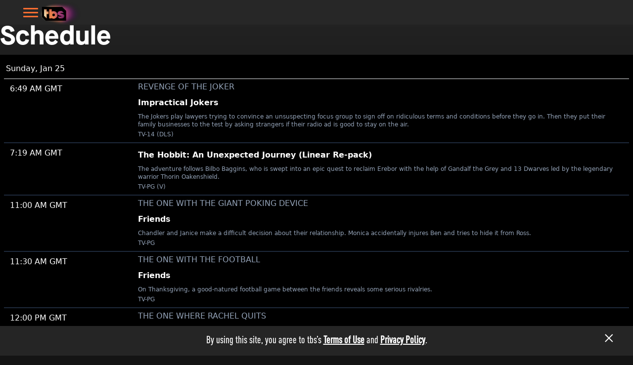

--- FILE ---
content_type: text/html; charset=UTF-8
request_url: https://www.tbs.com/tv-schedule
body_size: 19775
content:
<!DOCTYPE html>
<html lang="en" dir="ltr" prefix="content: http://purl.org/rss/1.0/modules/content/  dc: http://purl.org/dc/terms/  foaf: http://xmlns.com/foaf/0.1/  og: http://ogp.me/ns#  rdfs: http://www.w3.org/2000/01/rdf-schema#  schema: http://schema.org/  sioc: http://rdfs.org/sioc/ns#  sioct: http://rdfs.org/sioc/types#  skos: http://www.w3.org/2004/02/skos/core#  xsd: http://www.w3.org/2001/XMLSchema# ">
    <head>
        <meta charset="utf-8" /><script type="text/javascript">(window.NREUM||(NREUM={})).init={ajax:{deny_list:["bam.nr-data.net"]},feature_flags:["soft_nav"]};(window.NREUM||(NREUM={})).loader_config={licenseKey:"d4091fa764",applicationID:"119217166",browserID:"121064308"};;/*! For license information please see nr-loader-rum-1.308.0.min.js.LICENSE.txt */
(()=>{var e,t,r={163:(e,t,r)=>{"use strict";r.d(t,{j:()=>E});var n=r(384),i=r(1741);var a=r(2555);r(860).K7.genericEvents;const s="experimental.resources",o="register",c=e=>{if(!e||"string"!=typeof e)return!1;try{document.createDocumentFragment().querySelector(e)}catch{return!1}return!0};var d=r(2614),u=r(944),l=r(8122);const f="[data-nr-mask]",g=e=>(0,l.a)(e,(()=>{const e={feature_flags:[],experimental:{allow_registered_children:!1,resources:!1},mask_selector:"*",block_selector:"[data-nr-block]",mask_input_options:{color:!1,date:!1,"datetime-local":!1,email:!1,month:!1,number:!1,range:!1,search:!1,tel:!1,text:!1,time:!1,url:!1,week:!1,textarea:!1,select:!1,password:!0}};return{ajax:{deny_list:void 0,block_internal:!0,enabled:!0,autoStart:!0},api:{get allow_registered_children(){return e.feature_flags.includes(o)||e.experimental.allow_registered_children},set allow_registered_children(t){e.experimental.allow_registered_children=t},duplicate_registered_data:!1},browser_consent_mode:{enabled:!1},distributed_tracing:{enabled:void 0,exclude_newrelic_header:void 0,cors_use_newrelic_header:void 0,cors_use_tracecontext_headers:void 0,allowed_origins:void 0},get feature_flags(){return e.feature_flags},set feature_flags(t){e.feature_flags=t},generic_events:{enabled:!0,autoStart:!0},harvest:{interval:30},jserrors:{enabled:!0,autoStart:!0},logging:{enabled:!0,autoStart:!0},metrics:{enabled:!0,autoStart:!0},obfuscate:void 0,page_action:{enabled:!0},page_view_event:{enabled:!0,autoStart:!0},page_view_timing:{enabled:!0,autoStart:!0},performance:{capture_marks:!1,capture_measures:!1,capture_detail:!0,resources:{get enabled(){return e.feature_flags.includes(s)||e.experimental.resources},set enabled(t){e.experimental.resources=t},asset_types:[],first_party_domains:[],ignore_newrelic:!0}},privacy:{cookies_enabled:!0},proxy:{assets:void 0,beacon:void 0},session:{expiresMs:d.wk,inactiveMs:d.BB},session_replay:{autoStart:!0,enabled:!1,preload:!1,sampling_rate:10,error_sampling_rate:100,collect_fonts:!1,inline_images:!1,fix_stylesheets:!0,mask_all_inputs:!0,get mask_text_selector(){return e.mask_selector},set mask_text_selector(t){c(t)?e.mask_selector="".concat(t,",").concat(f):""===t||null===t?e.mask_selector=f:(0,u.R)(5,t)},get block_class(){return"nr-block"},get ignore_class(){return"nr-ignore"},get mask_text_class(){return"nr-mask"},get block_selector(){return e.block_selector},set block_selector(t){c(t)?e.block_selector+=",".concat(t):""!==t&&(0,u.R)(6,t)},get mask_input_options(){return e.mask_input_options},set mask_input_options(t){t&&"object"==typeof t?e.mask_input_options={...t,password:!0}:(0,u.R)(7,t)}},session_trace:{enabled:!0,autoStart:!0},soft_navigations:{enabled:!0,autoStart:!0},spa:{enabled:!0,autoStart:!0},ssl:void 0,user_actions:{enabled:!0,elementAttributes:["id","className","tagName","type"]}}})());var p=r(6154),m=r(9324);let h=0;const v={buildEnv:m.F3,distMethod:m.Xs,version:m.xv,originTime:p.WN},b={consented:!1},y={appMetadata:{},get consented(){return this.session?.state?.consent||b.consented},set consented(e){b.consented=e},customTransaction:void 0,denyList:void 0,disabled:!1,harvester:void 0,isolatedBacklog:!1,isRecording:!1,loaderType:void 0,maxBytes:3e4,obfuscator:void 0,onerror:void 0,ptid:void 0,releaseIds:{},session:void 0,timeKeeper:void 0,registeredEntities:[],jsAttributesMetadata:{bytes:0},get harvestCount(){return++h}},_=e=>{const t=(0,l.a)(e,y),r=Object.keys(v).reduce((e,t)=>(e[t]={value:v[t],writable:!1,configurable:!0,enumerable:!0},e),{});return Object.defineProperties(t,r)};var w=r(5701);const x=e=>{const t=e.startsWith("http");e+="/",r.p=t?e:"https://"+e};var R=r(7836),k=r(3241);const A={accountID:void 0,trustKey:void 0,agentID:void 0,licenseKey:void 0,applicationID:void 0,xpid:void 0},S=e=>(0,l.a)(e,A),T=new Set;function E(e,t={},r,s){let{init:o,info:c,loader_config:d,runtime:u={},exposed:l=!0}=t;if(!c){const e=(0,n.pV)();o=e.init,c=e.info,d=e.loader_config}e.init=g(o||{}),e.loader_config=S(d||{}),c.jsAttributes??={},p.bv&&(c.jsAttributes.isWorker=!0),e.info=(0,a.D)(c);const f=e.init,m=[c.beacon,c.errorBeacon];T.has(e.agentIdentifier)||(f.proxy.assets&&(x(f.proxy.assets),m.push(f.proxy.assets)),f.proxy.beacon&&m.push(f.proxy.beacon),e.beacons=[...m],function(e){const t=(0,n.pV)();Object.getOwnPropertyNames(i.W.prototype).forEach(r=>{const n=i.W.prototype[r];if("function"!=typeof n||"constructor"===n)return;let a=t[r];e[r]&&!1!==e.exposed&&"micro-agent"!==e.runtime?.loaderType&&(t[r]=(...t)=>{const n=e[r](...t);return a?a(...t):n})})}(e),(0,n.US)("activatedFeatures",w.B)),u.denyList=[...f.ajax.deny_list||[],...f.ajax.block_internal?m:[]],u.ptid=e.agentIdentifier,u.loaderType=r,e.runtime=_(u),T.has(e.agentIdentifier)||(e.ee=R.ee.get(e.agentIdentifier),e.exposed=l,(0,k.W)({agentIdentifier:e.agentIdentifier,drained:!!w.B?.[e.agentIdentifier],type:"lifecycle",name:"initialize",feature:void 0,data:e.config})),T.add(e.agentIdentifier)}},384:(e,t,r)=>{"use strict";r.d(t,{NT:()=>s,US:()=>u,Zm:()=>o,bQ:()=>d,dV:()=>c,pV:()=>l});var n=r(6154),i=r(1863),a=r(1910);const s={beacon:"bam.nr-data.net",errorBeacon:"bam.nr-data.net"};function o(){return n.gm.NREUM||(n.gm.NREUM={}),void 0===n.gm.newrelic&&(n.gm.newrelic=n.gm.NREUM),n.gm.NREUM}function c(){let e=o();return e.o||(e.o={ST:n.gm.setTimeout,SI:n.gm.setImmediate||n.gm.setInterval,CT:n.gm.clearTimeout,XHR:n.gm.XMLHttpRequest,REQ:n.gm.Request,EV:n.gm.Event,PR:n.gm.Promise,MO:n.gm.MutationObserver,FETCH:n.gm.fetch,WS:n.gm.WebSocket},(0,a.i)(...Object.values(e.o))),e}function d(e,t){let r=o();r.initializedAgents??={},t.initializedAt={ms:(0,i.t)(),date:new Date},r.initializedAgents[e]=t}function u(e,t){o()[e]=t}function l(){return function(){let e=o();const t=e.info||{};e.info={beacon:s.beacon,errorBeacon:s.errorBeacon,...t}}(),function(){let e=o();const t=e.init||{};e.init={...t}}(),c(),function(){let e=o();const t=e.loader_config||{};e.loader_config={...t}}(),o()}},782:(e,t,r)=>{"use strict";r.d(t,{T:()=>n});const n=r(860).K7.pageViewTiming},860:(e,t,r)=>{"use strict";r.d(t,{$J:()=>u,K7:()=>c,P3:()=>d,XX:()=>i,Yy:()=>o,df:()=>a,qY:()=>n,v4:()=>s});const n="events",i="jserrors",a="browser/blobs",s="rum",o="browser/logs",c={ajax:"ajax",genericEvents:"generic_events",jserrors:i,logging:"logging",metrics:"metrics",pageAction:"page_action",pageViewEvent:"page_view_event",pageViewTiming:"page_view_timing",sessionReplay:"session_replay",sessionTrace:"session_trace",softNav:"soft_navigations",spa:"spa"},d={[c.pageViewEvent]:1,[c.pageViewTiming]:2,[c.metrics]:3,[c.jserrors]:4,[c.spa]:5,[c.ajax]:6,[c.sessionTrace]:7,[c.softNav]:8,[c.sessionReplay]:9,[c.logging]:10,[c.genericEvents]:11},u={[c.pageViewEvent]:s,[c.pageViewTiming]:n,[c.ajax]:n,[c.spa]:n,[c.softNav]:n,[c.metrics]:i,[c.jserrors]:i,[c.sessionTrace]:a,[c.sessionReplay]:a,[c.logging]:o,[c.genericEvents]:"ins"}},944:(e,t,r)=>{"use strict";r.d(t,{R:()=>i});var n=r(3241);function i(e,t){"function"==typeof console.debug&&(console.debug("New Relic Warning: https://github.com/newrelic/newrelic-browser-agent/blob/main/docs/warning-codes.md#".concat(e),t),(0,n.W)({agentIdentifier:null,drained:null,type:"data",name:"warn",feature:"warn",data:{code:e,secondary:t}}))}},1687:(e,t,r)=>{"use strict";r.d(t,{Ak:()=>d,Ze:()=>f,x3:()=>u});var n=r(3241),i=r(7836),a=r(3606),s=r(860),o=r(2646);const c={};function d(e,t){const r={staged:!1,priority:s.P3[t]||0};l(e),c[e].get(t)||c[e].set(t,r)}function u(e,t){e&&c[e]&&(c[e].get(t)&&c[e].delete(t),p(e,t,!1),c[e].size&&g(e))}function l(e){if(!e)throw new Error("agentIdentifier required");c[e]||(c[e]=new Map)}function f(e="",t="feature",r=!1){if(l(e),!e||!c[e].get(t)||r)return p(e,t);c[e].get(t).staged=!0,g(e)}function g(e){const t=Array.from(c[e]);t.every(([e,t])=>t.staged)&&(t.sort((e,t)=>e[1].priority-t[1].priority),t.forEach(([t])=>{c[e].delete(t),p(e,t)}))}function p(e,t,r=!0){const s=e?i.ee.get(e):i.ee,c=a.i.handlers;if(!s.aborted&&s.backlog&&c){if((0,n.W)({agentIdentifier:e,type:"lifecycle",name:"drain",feature:t}),r){const e=s.backlog[t],r=c[t];if(r){for(let t=0;e&&t<e.length;++t)m(e[t],r);Object.entries(r).forEach(([e,t])=>{Object.values(t||{}).forEach(t=>{t[0]?.on&&t[0]?.context()instanceof o.y&&t[0].on(e,t[1])})})}}s.isolatedBacklog||delete c[t],s.backlog[t]=null,s.emit("drain-"+t,[])}}function m(e,t){var r=e[1];Object.values(t[r]||{}).forEach(t=>{var r=e[0];if(t[0]===r){var n=t[1],i=e[3],a=e[2];n.apply(i,a)}})}},1738:(e,t,r)=>{"use strict";r.d(t,{U:()=>g,Y:()=>f});var n=r(3241),i=r(9908),a=r(1863),s=r(944),o=r(5701),c=r(3969),d=r(8362),u=r(860),l=r(4261);function f(e,t,r,a){const f=a||r;!f||f[e]&&f[e]!==d.d.prototype[e]||(f[e]=function(){(0,i.p)(c.xV,["API/"+e+"/called"],void 0,u.K7.metrics,r.ee),(0,n.W)({agentIdentifier:r.agentIdentifier,drained:!!o.B?.[r.agentIdentifier],type:"data",name:"api",feature:l.Pl+e,data:{}});try{return t.apply(this,arguments)}catch(e){(0,s.R)(23,e)}})}function g(e,t,r,n,s){const o=e.info;null===r?delete o.jsAttributes[t]:o.jsAttributes[t]=r,(s||null===r)&&(0,i.p)(l.Pl+n,[(0,a.t)(),t,r],void 0,"session",e.ee)}},1741:(e,t,r)=>{"use strict";r.d(t,{W:()=>a});var n=r(944),i=r(4261);class a{#e(e,...t){if(this[e]!==a.prototype[e])return this[e](...t);(0,n.R)(35,e)}addPageAction(e,t){return this.#e(i.hG,e,t)}register(e){return this.#e(i.eY,e)}recordCustomEvent(e,t){return this.#e(i.fF,e,t)}setPageViewName(e,t){return this.#e(i.Fw,e,t)}setCustomAttribute(e,t,r){return this.#e(i.cD,e,t,r)}noticeError(e,t){return this.#e(i.o5,e,t)}setUserId(e,t=!1){return this.#e(i.Dl,e,t)}setApplicationVersion(e){return this.#e(i.nb,e)}setErrorHandler(e){return this.#e(i.bt,e)}addRelease(e,t){return this.#e(i.k6,e,t)}log(e,t){return this.#e(i.$9,e,t)}start(){return this.#e(i.d3)}finished(e){return this.#e(i.BL,e)}recordReplay(){return this.#e(i.CH)}pauseReplay(){return this.#e(i.Tb)}addToTrace(e){return this.#e(i.U2,e)}setCurrentRouteName(e){return this.#e(i.PA,e)}interaction(e){return this.#e(i.dT,e)}wrapLogger(e,t,r){return this.#e(i.Wb,e,t,r)}measure(e,t){return this.#e(i.V1,e,t)}consent(e){return this.#e(i.Pv,e)}}},1863:(e,t,r)=>{"use strict";function n(){return Math.floor(performance.now())}r.d(t,{t:()=>n})},1910:(e,t,r)=>{"use strict";r.d(t,{i:()=>a});var n=r(944);const i=new Map;function a(...e){return e.every(e=>{if(i.has(e))return i.get(e);const t="function"==typeof e?e.toString():"",r=t.includes("[native code]"),a=t.includes("nrWrapper");return r||a||(0,n.R)(64,e?.name||t),i.set(e,r),r})}},2555:(e,t,r)=>{"use strict";r.d(t,{D:()=>o,f:()=>s});var n=r(384),i=r(8122);const a={beacon:n.NT.beacon,errorBeacon:n.NT.errorBeacon,licenseKey:void 0,applicationID:void 0,sa:void 0,queueTime:void 0,applicationTime:void 0,ttGuid:void 0,user:void 0,account:void 0,product:void 0,extra:void 0,jsAttributes:{},userAttributes:void 0,atts:void 0,transactionName:void 0,tNamePlain:void 0};function s(e){try{return!!e.licenseKey&&!!e.errorBeacon&&!!e.applicationID}catch(e){return!1}}const o=e=>(0,i.a)(e,a)},2614:(e,t,r)=>{"use strict";r.d(t,{BB:()=>s,H3:()=>n,g:()=>d,iL:()=>c,tS:()=>o,uh:()=>i,wk:()=>a});const n="NRBA",i="SESSION",a=144e5,s=18e5,o={STARTED:"session-started",PAUSE:"session-pause",RESET:"session-reset",RESUME:"session-resume",UPDATE:"session-update"},c={SAME_TAB:"same-tab",CROSS_TAB:"cross-tab"},d={OFF:0,FULL:1,ERROR:2}},2646:(e,t,r)=>{"use strict";r.d(t,{y:()=>n});class n{constructor(e){this.contextId=e}}},2843:(e,t,r)=>{"use strict";r.d(t,{G:()=>a,u:()=>i});var n=r(3878);function i(e,t=!1,r,i){(0,n.DD)("visibilitychange",function(){if(t)return void("hidden"===document.visibilityState&&e());e(document.visibilityState)},r,i)}function a(e,t,r){(0,n.sp)("pagehide",e,t,r)}},3241:(e,t,r)=>{"use strict";r.d(t,{W:()=>a});var n=r(6154);const i="newrelic";function a(e={}){try{n.gm.dispatchEvent(new CustomEvent(i,{detail:e}))}catch(e){}}},3606:(e,t,r)=>{"use strict";r.d(t,{i:()=>a});var n=r(9908);a.on=s;var i=a.handlers={};function a(e,t,r,a){s(a||n.d,i,e,t,r)}function s(e,t,r,i,a){a||(a="feature"),e||(e=n.d);var s=t[a]=t[a]||{};(s[r]=s[r]||[]).push([e,i])}},3878:(e,t,r)=>{"use strict";function n(e,t){return{capture:e,passive:!1,signal:t}}function i(e,t,r=!1,i){window.addEventListener(e,t,n(r,i))}function a(e,t,r=!1,i){document.addEventListener(e,t,n(r,i))}r.d(t,{DD:()=>a,jT:()=>n,sp:()=>i})},3969:(e,t,r)=>{"use strict";r.d(t,{TZ:()=>n,XG:()=>o,rs:()=>i,xV:()=>s,z_:()=>a});const n=r(860).K7.metrics,i="sm",a="cm",s="storeSupportabilityMetrics",o="storeEventMetrics"},4234:(e,t,r)=>{"use strict";r.d(t,{W:()=>a});var n=r(7836),i=r(1687);class a{constructor(e,t){this.agentIdentifier=e,this.ee=n.ee.get(e),this.featureName=t,this.blocked=!1}deregisterDrain(){(0,i.x3)(this.agentIdentifier,this.featureName)}}},4261:(e,t,r)=>{"use strict";r.d(t,{$9:()=>d,BL:()=>o,CH:()=>g,Dl:()=>_,Fw:()=>y,PA:()=>h,Pl:()=>n,Pv:()=>k,Tb:()=>l,U2:()=>a,V1:()=>R,Wb:()=>x,bt:()=>b,cD:()=>v,d3:()=>w,dT:()=>c,eY:()=>p,fF:()=>f,hG:()=>i,k6:()=>s,nb:()=>m,o5:()=>u});const n="api-",i="addPageAction",a="addToTrace",s="addRelease",o="finished",c="interaction",d="log",u="noticeError",l="pauseReplay",f="recordCustomEvent",g="recordReplay",p="register",m="setApplicationVersion",h="setCurrentRouteName",v="setCustomAttribute",b="setErrorHandler",y="setPageViewName",_="setUserId",w="start",x="wrapLogger",R="measure",k="consent"},5289:(e,t,r)=>{"use strict";r.d(t,{GG:()=>s,Qr:()=>c,sB:()=>o});var n=r(3878),i=r(6389);function a(){return"undefined"==typeof document||"complete"===document.readyState}function s(e,t){if(a())return e();const r=(0,i.J)(e),s=setInterval(()=>{a()&&(clearInterval(s),r())},500);(0,n.sp)("load",r,t)}function o(e){if(a())return e();(0,n.DD)("DOMContentLoaded",e)}function c(e){if(a())return e();(0,n.sp)("popstate",e)}},5607:(e,t,r)=>{"use strict";r.d(t,{W:()=>n});const n=(0,r(9566).bz)()},5701:(e,t,r)=>{"use strict";r.d(t,{B:()=>a,t:()=>s});var n=r(3241);const i=new Set,a={};function s(e,t){const r=t.agentIdentifier;a[r]??={},e&&"object"==typeof e&&(i.has(r)||(t.ee.emit("rumresp",[e]),a[r]=e,i.add(r),(0,n.W)({agentIdentifier:r,loaded:!0,drained:!0,type:"lifecycle",name:"load",feature:void 0,data:e})))}},6154:(e,t,r)=>{"use strict";r.d(t,{OF:()=>c,RI:()=>i,WN:()=>u,bv:()=>a,eN:()=>l,gm:()=>s,mw:()=>o,sb:()=>d});var n=r(1863);const i="undefined"!=typeof window&&!!window.document,a="undefined"!=typeof WorkerGlobalScope&&("undefined"!=typeof self&&self instanceof WorkerGlobalScope&&self.navigator instanceof WorkerNavigator||"undefined"!=typeof globalThis&&globalThis instanceof WorkerGlobalScope&&globalThis.navigator instanceof WorkerNavigator),s=i?window:"undefined"!=typeof WorkerGlobalScope&&("undefined"!=typeof self&&self instanceof WorkerGlobalScope&&self||"undefined"!=typeof globalThis&&globalThis instanceof WorkerGlobalScope&&globalThis),o=Boolean("hidden"===s?.document?.visibilityState),c=/iPad|iPhone|iPod/.test(s.navigator?.userAgent),d=c&&"undefined"==typeof SharedWorker,u=((()=>{const e=s.navigator?.userAgent?.match(/Firefox[/\s](\d+\.\d+)/);Array.isArray(e)&&e.length>=2&&e[1]})(),Date.now()-(0,n.t)()),l=()=>"undefined"!=typeof PerformanceNavigationTiming&&s?.performance?.getEntriesByType("navigation")?.[0]?.responseStart},6389:(e,t,r)=>{"use strict";function n(e,t=500,r={}){const n=r?.leading||!1;let i;return(...r)=>{n&&void 0===i&&(e.apply(this,r),i=setTimeout(()=>{i=clearTimeout(i)},t)),n||(clearTimeout(i),i=setTimeout(()=>{e.apply(this,r)},t))}}function i(e){let t=!1;return(...r)=>{t||(t=!0,e.apply(this,r))}}r.d(t,{J:()=>i,s:()=>n})},6630:(e,t,r)=>{"use strict";r.d(t,{T:()=>n});const n=r(860).K7.pageViewEvent},7699:(e,t,r)=>{"use strict";r.d(t,{It:()=>a,KC:()=>o,No:()=>i,qh:()=>s});var n=r(860);const i=16e3,a=1e6,s="SESSION_ERROR",o={[n.K7.logging]:!0,[n.K7.genericEvents]:!1,[n.K7.jserrors]:!1,[n.K7.ajax]:!1}},7836:(e,t,r)=>{"use strict";r.d(t,{P:()=>o,ee:()=>c});var n=r(384),i=r(8990),a=r(2646),s=r(5607);const o="nr@context:".concat(s.W),c=function e(t,r){var n={},s={},u={},l=!1;try{l=16===r.length&&d.initializedAgents?.[r]?.runtime.isolatedBacklog}catch(e){}var f={on:p,addEventListener:p,removeEventListener:function(e,t){var r=n[e];if(!r)return;for(var i=0;i<r.length;i++)r[i]===t&&r.splice(i,1)},emit:function(e,r,n,i,a){!1!==a&&(a=!0);if(c.aborted&&!i)return;t&&a&&t.emit(e,r,n);var o=g(n);m(e).forEach(e=>{e.apply(o,r)});var d=v()[s[e]];d&&d.push([f,e,r,o]);return o},get:h,listeners:m,context:g,buffer:function(e,t){const r=v();if(t=t||"feature",f.aborted)return;Object.entries(e||{}).forEach(([e,n])=>{s[n]=t,t in r||(r[t]=[])})},abort:function(){f._aborted=!0,Object.keys(f.backlog).forEach(e=>{delete f.backlog[e]})},isBuffering:function(e){return!!v()[s[e]]},debugId:r,backlog:l?{}:t&&"object"==typeof t.backlog?t.backlog:{},isolatedBacklog:l};return Object.defineProperty(f,"aborted",{get:()=>{let e=f._aborted||!1;return e||(t&&(e=t.aborted),e)}}),f;function g(e){return e&&e instanceof a.y?e:e?(0,i.I)(e,o,()=>new a.y(o)):new a.y(o)}function p(e,t){n[e]=m(e).concat(t)}function m(e){return n[e]||[]}function h(t){return u[t]=u[t]||e(f,t)}function v(){return f.backlog}}(void 0,"globalEE"),d=(0,n.Zm)();d.ee||(d.ee=c)},8122:(e,t,r)=>{"use strict";r.d(t,{a:()=>i});var n=r(944);function i(e,t){try{if(!e||"object"!=typeof e)return(0,n.R)(3);if(!t||"object"!=typeof t)return(0,n.R)(4);const r=Object.create(Object.getPrototypeOf(t),Object.getOwnPropertyDescriptors(t)),a=0===Object.keys(r).length?e:r;for(let s in a)if(void 0!==e[s])try{if(null===e[s]){r[s]=null;continue}Array.isArray(e[s])&&Array.isArray(t[s])?r[s]=Array.from(new Set([...e[s],...t[s]])):"object"==typeof e[s]&&"object"==typeof t[s]?r[s]=i(e[s],t[s]):r[s]=e[s]}catch(e){r[s]||(0,n.R)(1,e)}return r}catch(e){(0,n.R)(2,e)}}},8362:(e,t,r)=>{"use strict";r.d(t,{d:()=>a});var n=r(9566),i=r(1741);class a extends i.W{agentIdentifier=(0,n.LA)(16)}},8374:(e,t,r)=>{r.nc=(()=>{try{return document?.currentScript?.nonce}catch(e){}return""})()},8990:(e,t,r)=>{"use strict";r.d(t,{I:()=>i});var n=Object.prototype.hasOwnProperty;function i(e,t,r){if(n.call(e,t))return e[t];var i=r();if(Object.defineProperty&&Object.keys)try{return Object.defineProperty(e,t,{value:i,writable:!0,enumerable:!1}),i}catch(e){}return e[t]=i,i}},9324:(e,t,r)=>{"use strict";r.d(t,{F3:()=>i,Xs:()=>a,xv:()=>n});const n="1.308.0",i="PROD",a="CDN"},9566:(e,t,r)=>{"use strict";r.d(t,{LA:()=>o,bz:()=>s});var n=r(6154);const i="xxxxxxxx-xxxx-4xxx-yxxx-xxxxxxxxxxxx";function a(e,t){return e?15&e[t]:16*Math.random()|0}function s(){const e=n.gm?.crypto||n.gm?.msCrypto;let t,r=0;return e&&e.getRandomValues&&(t=e.getRandomValues(new Uint8Array(30))),i.split("").map(e=>"x"===e?a(t,r++).toString(16):"y"===e?(3&a()|8).toString(16):e).join("")}function o(e){const t=n.gm?.crypto||n.gm?.msCrypto;let r,i=0;t&&t.getRandomValues&&(r=t.getRandomValues(new Uint8Array(e)));const s=[];for(var o=0;o<e;o++)s.push(a(r,i++).toString(16));return s.join("")}},9908:(e,t,r)=>{"use strict";r.d(t,{d:()=>n,p:()=>i});var n=r(7836).ee.get("handle");function i(e,t,r,i,a){a?(a.buffer([e],i),a.emit(e,t,r)):(n.buffer([e],i),n.emit(e,t,r))}}},n={};function i(e){var t=n[e];if(void 0!==t)return t.exports;var a=n[e]={exports:{}};return r[e](a,a.exports,i),a.exports}i.m=r,i.d=(e,t)=>{for(var r in t)i.o(t,r)&&!i.o(e,r)&&Object.defineProperty(e,r,{enumerable:!0,get:t[r]})},i.f={},i.e=e=>Promise.all(Object.keys(i.f).reduce((t,r)=>(i.f[r](e,t),t),[])),i.u=e=>"nr-rum-1.308.0.min.js",i.o=(e,t)=>Object.prototype.hasOwnProperty.call(e,t),e={},t="NRBA-1.308.0.PROD:",i.l=(r,n,a,s)=>{if(e[r])e[r].push(n);else{var o,c;if(void 0!==a)for(var d=document.getElementsByTagName("script"),u=0;u<d.length;u++){var l=d[u];if(l.getAttribute("src")==r||l.getAttribute("data-webpack")==t+a){o=l;break}}if(!o){c=!0;var f={296:"sha512-+MIMDsOcckGXa1EdWHqFNv7P+JUkd5kQwCBr3KE6uCvnsBNUrdSt4a/3/L4j4TxtnaMNjHpza2/erNQbpacJQA=="};(o=document.createElement("script")).charset="utf-8",i.nc&&o.setAttribute("nonce",i.nc),o.setAttribute("data-webpack",t+a),o.src=r,0!==o.src.indexOf(window.location.origin+"/")&&(o.crossOrigin="anonymous"),f[s]&&(o.integrity=f[s])}e[r]=[n];var g=(t,n)=>{o.onerror=o.onload=null,clearTimeout(p);var i=e[r];if(delete e[r],o.parentNode&&o.parentNode.removeChild(o),i&&i.forEach(e=>e(n)),t)return t(n)},p=setTimeout(g.bind(null,void 0,{type:"timeout",target:o}),12e4);o.onerror=g.bind(null,o.onerror),o.onload=g.bind(null,o.onload),c&&document.head.appendChild(o)}},i.r=e=>{"undefined"!=typeof Symbol&&Symbol.toStringTag&&Object.defineProperty(e,Symbol.toStringTag,{value:"Module"}),Object.defineProperty(e,"__esModule",{value:!0})},i.p="https://js-agent.newrelic.com/",(()=>{var e={374:0,840:0};i.f.j=(t,r)=>{var n=i.o(e,t)?e[t]:void 0;if(0!==n)if(n)r.push(n[2]);else{var a=new Promise((r,i)=>n=e[t]=[r,i]);r.push(n[2]=a);var s=i.p+i.u(t),o=new Error;i.l(s,r=>{if(i.o(e,t)&&(0!==(n=e[t])&&(e[t]=void 0),n)){var a=r&&("load"===r.type?"missing":r.type),s=r&&r.target&&r.target.src;o.message="Loading chunk "+t+" failed: ("+a+": "+s+")",o.name="ChunkLoadError",o.type=a,o.request=s,n[1](o)}},"chunk-"+t,t)}};var t=(t,r)=>{var n,a,[s,o,c]=r,d=0;if(s.some(t=>0!==e[t])){for(n in o)i.o(o,n)&&(i.m[n]=o[n]);if(c)c(i)}for(t&&t(r);d<s.length;d++)a=s[d],i.o(e,a)&&e[a]&&e[a][0](),e[a]=0},r=self["webpackChunk:NRBA-1.308.0.PROD"]=self["webpackChunk:NRBA-1.308.0.PROD"]||[];r.forEach(t.bind(null,0)),r.push=t.bind(null,r.push.bind(r))})(),(()=>{"use strict";i(8374);var e=i(8362),t=i(860);const r=Object.values(t.K7);var n=i(163);var a=i(9908),s=i(1863),o=i(4261),c=i(1738);var d=i(1687),u=i(4234),l=i(5289),f=i(6154),g=i(944),p=i(384);const m=e=>f.RI&&!0===e?.privacy.cookies_enabled;function h(e){return!!(0,p.dV)().o.MO&&m(e)&&!0===e?.session_trace.enabled}var v=i(6389),b=i(7699);class y extends u.W{constructor(e,t){super(e.agentIdentifier,t),this.agentRef=e,this.abortHandler=void 0,this.featAggregate=void 0,this.loadedSuccessfully=void 0,this.onAggregateImported=new Promise(e=>{this.loadedSuccessfully=e}),this.deferred=Promise.resolve(),!1===e.init[this.featureName].autoStart?this.deferred=new Promise((t,r)=>{this.ee.on("manual-start-all",(0,v.J)(()=>{(0,d.Ak)(e.agentIdentifier,this.featureName),t()}))}):(0,d.Ak)(e.agentIdentifier,t)}importAggregator(e,t,r={}){if(this.featAggregate)return;const n=async()=>{let n;await this.deferred;try{if(m(e.init)){const{setupAgentSession:t}=await i.e(296).then(i.bind(i,3305));n=t(e)}}catch(e){(0,g.R)(20,e),this.ee.emit("internal-error",[e]),(0,a.p)(b.qh,[e],void 0,this.featureName,this.ee)}try{if(!this.#t(this.featureName,n,e.init))return(0,d.Ze)(this.agentIdentifier,this.featureName),void this.loadedSuccessfully(!1);const{Aggregate:i}=await t();this.featAggregate=new i(e,r),e.runtime.harvester.initializedAggregates.push(this.featAggregate),this.loadedSuccessfully(!0)}catch(e){(0,g.R)(34,e),this.abortHandler?.(),(0,d.Ze)(this.agentIdentifier,this.featureName,!0),this.loadedSuccessfully(!1),this.ee&&this.ee.abort()}};f.RI?(0,l.GG)(()=>n(),!0):n()}#t(e,r,n){if(this.blocked)return!1;switch(e){case t.K7.sessionReplay:return h(n)&&!!r;case t.K7.sessionTrace:return!!r;default:return!0}}}var _=i(6630),w=i(2614),x=i(3241);class R extends y{static featureName=_.T;constructor(e){var t;super(e,_.T),this.setupInspectionEvents(e.agentIdentifier),t=e,(0,c.Y)(o.Fw,function(e,r){"string"==typeof e&&("/"!==e.charAt(0)&&(e="/"+e),t.runtime.customTransaction=(r||"http://custom.transaction")+e,(0,a.p)(o.Pl+o.Fw,[(0,s.t)()],void 0,void 0,t.ee))},t),this.importAggregator(e,()=>i.e(296).then(i.bind(i,3943)))}setupInspectionEvents(e){const t=(t,r)=>{t&&(0,x.W)({agentIdentifier:e,timeStamp:t.timeStamp,loaded:"complete"===t.target.readyState,type:"window",name:r,data:t.target.location+""})};(0,l.sB)(e=>{t(e,"DOMContentLoaded")}),(0,l.GG)(e=>{t(e,"load")}),(0,l.Qr)(e=>{t(e,"navigate")}),this.ee.on(w.tS.UPDATE,(t,r)=>{(0,x.W)({agentIdentifier:e,type:"lifecycle",name:"session",data:r})})}}class k extends e.d{constructor(e){var t;(super(),f.gm)?(this.features={},(0,p.bQ)(this.agentIdentifier,this),this.desiredFeatures=new Set(e.features||[]),this.desiredFeatures.add(R),(0,n.j)(this,e,e.loaderType||"agent"),t=this,(0,c.Y)(o.cD,function(e,r,n=!1){if("string"==typeof e){if(["string","number","boolean"].includes(typeof r)||null===r)return(0,c.U)(t,e,r,o.cD,n);(0,g.R)(40,typeof r)}else(0,g.R)(39,typeof e)},t),function(e){(0,c.Y)(o.Dl,function(t,r=!1){if("string"!=typeof t&&null!==t)return void(0,g.R)(41,typeof t);const n=e.info.jsAttributes["enduser.id"];r&&null!=n&&n!==t?(0,a.p)(o.Pl+"setUserIdAndResetSession",[t],void 0,"session",e.ee):(0,c.U)(e,"enduser.id",t,o.Dl,!0)},e)}(this),function(e){(0,c.Y)(o.nb,function(t){if("string"==typeof t||null===t)return(0,c.U)(e,"application.version",t,o.nb,!1);(0,g.R)(42,typeof t)},e)}(this),function(e){(0,c.Y)(o.d3,function(){e.ee.emit("manual-start-all")},e)}(this),function(e){(0,c.Y)(o.Pv,function(t=!0){if("boolean"==typeof t){if((0,a.p)(o.Pl+o.Pv,[t],void 0,"session",e.ee),e.runtime.consented=t,t){const t=e.features.page_view_event;t.onAggregateImported.then(e=>{const r=t.featAggregate;e&&!r.sentRum&&r.sendRum()})}}else(0,g.R)(65,typeof t)},e)}(this),this.run()):(0,g.R)(21)}get config(){return{info:this.info,init:this.init,loader_config:this.loader_config,runtime:this.runtime}}get api(){return this}run(){try{const e=function(e){const t={};return r.forEach(r=>{t[r]=!!e[r]?.enabled}),t}(this.init),n=[...this.desiredFeatures];n.sort((e,r)=>t.P3[e.featureName]-t.P3[r.featureName]),n.forEach(r=>{if(!e[r.featureName]&&r.featureName!==t.K7.pageViewEvent)return;if(r.featureName===t.K7.spa)return void(0,g.R)(67);const n=function(e){switch(e){case t.K7.ajax:return[t.K7.jserrors];case t.K7.sessionTrace:return[t.K7.ajax,t.K7.pageViewEvent];case t.K7.sessionReplay:return[t.K7.sessionTrace];case t.K7.pageViewTiming:return[t.K7.pageViewEvent];default:return[]}}(r.featureName).filter(e=>!(e in this.features));n.length>0&&(0,g.R)(36,{targetFeature:r.featureName,missingDependencies:n}),this.features[r.featureName]=new r(this)})}catch(e){(0,g.R)(22,e);for(const e in this.features)this.features[e].abortHandler?.();const t=(0,p.Zm)();delete t.initializedAgents[this.agentIdentifier]?.features,delete this.sharedAggregator;return t.ee.get(this.agentIdentifier).abort(),!1}}}var A=i(2843),S=i(782);class T extends y{static featureName=S.T;constructor(e){super(e,S.T),f.RI&&((0,A.u)(()=>(0,a.p)("docHidden",[(0,s.t)()],void 0,S.T,this.ee),!0),(0,A.G)(()=>(0,a.p)("winPagehide",[(0,s.t)()],void 0,S.T,this.ee)),this.importAggregator(e,()=>i.e(296).then(i.bind(i,2117))))}}var E=i(3969);class I extends y{static featureName=E.TZ;constructor(e){super(e,E.TZ),f.RI&&document.addEventListener("securitypolicyviolation",e=>{(0,a.p)(E.xV,["Generic/CSPViolation/Detected"],void 0,this.featureName,this.ee)}),this.importAggregator(e,()=>i.e(296).then(i.bind(i,9623)))}}new k({features:[R,T,I],loaderType:"lite"})})()})();</script>
<script src="/libraries/user-consent/index.min.js"></script>
<script>(function initalizeUserConsent(win) {window.WM.UserConsent.init({cookieDomain: '.tbs.com', domId: 'f0c0d6d6-e815-4483-b8cf-354da2cce994', psmAppId: '5ed8f260fe1bbbeed0643047', psmEnv: 'prod', brand: 'TBS', src: 'https://cdn.cookielaw.org/scripttemplates/otSDKStub.js'}); }) (window);</script>
<!-- Google Tag Manager --><script>(function(w,d,s,l,i){w[l]=w[l]||[];w[l].push({'gtm.start': new Date().getTime(),event:'gtm.js'});var f=d.getElementsByTagName(s)[0], j=d.createElement(s),dl=l!='dataLayer'?'&l='+l:'';j.async=true;j.src= 'https://www.googletagmanager.com/gtm.js?id='+i+dl+'&gtm_auth=eh364Pn3bT4x5JpVJ4YAEQ&gtm_preview=env-1&gtm_cookies_win=x';f.parentNode.insertBefore(j,f);})(window,document,'script','dataLayer','GTM-MT9WS8H');</script>
<!-- End Google Tag Manager --><script src="//i.cdn.turner.com/ads/adfuel/ais/3.1/tbs-ais.min.js"></script>
<script src="https://i.cdn.turner.com/ads/adfuel/adfuel-3.1.9.min.js"></script>
<meta name="title" content="TBS TV Schedule | TBS.com" />
<link rel="canonical" href="https://www.tbs.com/tv-schedule" />
<link rel="shortlink" href="https://www.tbs.com/node/36527" />
<meta name="description" content="Schedule" />
<meta name="MobileOptimized" content="width" />
<meta name="HandheldFriendly" content="true" />
<meta name="viewport" content="width=device-width, initial-scale=1.0" />
<script>/*ten_services_branchio*/(function(b,r,a,n,c,h,_,s,d,k){if(!b[n]||!b[n]._q){for(;s<_.length;)c(h,_[s++]);d=r.createElement(a);d.async=1;d.src="https://cdn.branch.io/branch-latest.min.js";k=r.getElementsByTagName(a)[0];k.parentNode.insertBefore(d,k);b[n]=h}})(window,document,"script","branch",function(b,r){b[r]=function(){b._q.push([r,arguments])}},{_q:[],_v:1},"addListener applyCode autoAppIndex banner closeBanner closeJourney creditHistory credits data deepview deepviewCta first getCode init link logout redeem referrals removeListener sendSMS setBranchViewData setIdentity track validateCode trackCommerceEvent".split(" "), 0);
      branch.init('key_live_ojvSAi0WBAruBeynv7UAqojcxupk2rk2', function(err, data) {
        if (document.querySelectorAll("meta[name='branch:deeplink:$deeplink_path']").length > 0) {
           var meta = document.querySelector("meta[name='branch:deeplink:$deeplink_path']").getAttribute("content");
           branch.setBranchViewData({
           data:{
             '$deeplink_path':meta + "&source=web&campaign=journeys-popup"
           }
           });
         } else {
           branch.setBranchViewData({
           data:{
             '$deeplink_path':"open?&source=web&campaign=journeys-popup"
           }
           });
         }
      });</script>
<script>var turner_metadata = {"content_type":"other:static","mvpd":"no value","series_name":"no value","template_type":"no value","app_name":"tbs|us|english","device":"web","device_type":"web","episode_num":"no value","mvpd_status":"no value","network":"tbs","season_num":"no value","user_id":"no value","app_webview":"false","section":["no value","no value"]};</script>
<link rel="dns-prefetch" href="//fastlane.rubiconproject.com" />
<link rel="dns-prefetch" href="//optimized-by.rubiconproject.com" />
<link rel="dns-prefetch" href="//ads.rubiconproject.com" />
<link rel="dns-prefetch" href="//aax.amazon-adsystem.com" />
<link rel="dns-prefetch" href="//c.amazon-adsystem.com" />
<link rel="dns-prefetch" href="//rtax.criteo.com" />
<link rel="shortcut icon" href="//i.cdn.tbs.com/favicon.ico" type="image/vnd.microsoft.icon" />
<link rel="revision" href="https://www.tbs.com/tv-schedule" />
<script>window.a2a_config=window.a2a_config||{};a2a_config.callbacks=[];a2a_config.overlays=[];a2a_config.templates={};a2a_config.onclick = 1;
a2a_config.show_title = 1; 
a2a_config.num_services = 10;
</script>
<style>.a2a_menu, .a2a_menu_find_container { border-radius: 3px !important; }
.a2a_svg, .a2a_count { border-radius: 0 !important; }
#share-bar a { display: inline-block; vertical-align: top; }
.a2a_button_facebook { padding-right: 4px; }
.a2a_button_twitter { padding-right: 3px; }
.a2a_button_google_plus { padding-right: 3px; }
.border-bottom { display: block; margin-top: 0.7em; margin-bottom: 5px; margin-left: auto; margin-right: auto; }</style>

        <title>TBS TV Schedule | TBS.com</title>
        <link rel="stylesheet" media="all" href="/core/themes/stable/css/system/components/ajax-progress.module.css?t96hjj" />
<link rel="stylesheet" media="all" href="/core/themes/stable/css/system/components/align.module.css?t96hjj" />
<link rel="stylesheet" media="all" href="/core/themes/stable/css/system/components/autocomplete-loading.module.css?t96hjj" />
<link rel="stylesheet" media="all" href="/core/themes/stable/css/system/components/fieldgroup.module.css?t96hjj" />
<link rel="stylesheet" media="all" href="/core/themes/stable/css/system/components/container-inline.module.css?t96hjj" />
<link rel="stylesheet" media="all" href="/core/themes/stable/css/system/components/clearfix.module.css?t96hjj" />
<link rel="stylesheet" media="all" href="/core/themes/stable/css/system/components/details.module.css?t96hjj" />
<link rel="stylesheet" media="all" href="/core/themes/stable/css/system/components/hidden.module.css?t96hjj" />
<link rel="stylesheet" media="all" href="/core/themes/stable/css/system/components/item-list.module.css?t96hjj" />
<link rel="stylesheet" media="all" href="/core/themes/stable/css/system/components/js.module.css?t96hjj" />
<link rel="stylesheet" media="all" href="/core/themes/stable/css/system/components/nowrap.module.css?t96hjj" />
<link rel="stylesheet" media="all" href="/core/themes/stable/css/system/components/position-container.module.css?t96hjj" />
<link rel="stylesheet" media="all" href="/core/themes/stable/css/system/components/progress.module.css?t96hjj" />
<link rel="stylesheet" media="all" href="/core/themes/stable/css/system/components/reset-appearance.module.css?t96hjj" />
<link rel="stylesheet" media="all" href="/core/themes/stable/css/system/components/resize.module.css?t96hjj" />
<link rel="stylesheet" media="all" href="/core/themes/stable/css/system/components/sticky-header.module.css?t96hjj" />
<link rel="stylesheet" media="all" href="/core/themes/stable/css/system/components/system-status-counter.css?t96hjj" />
<link rel="stylesheet" media="all" href="/core/themes/stable/css/system/components/system-status-report-counters.css?t96hjj" />
<link rel="stylesheet" media="all" href="/core/themes/stable/css/system/components/system-status-report-general-info.css?t96hjj" />
<link rel="stylesheet" media="all" href="/core/themes/stable/css/system/components/tabledrag.module.css?t96hjj" />
<link rel="stylesheet" media="all" href="/core/themes/stable/css/system/components/tablesort.module.css?t96hjj" />
<link rel="stylesheet" media="all" href="/core/themes/stable/css/system/components/tree-child.module.css?t96hjj" />
<link rel="stylesheet" media="all" href="/core/assets/vendor/jquery.ui/themes/base/core.css?t96hjj" />
<link rel="stylesheet" media="all" href="/core/assets/vendor/jquery.ui/themes/base/menu.css?t96hjj" />
<link rel="stylesheet" media="all" href="/core/assets/vendor/jquery.ui/themes/base/autocomplete.css?t96hjj" />
<link rel="stylesheet" media="all" href="/modules/contrib/addtoany/css/addtoany.css?t96hjj" />
<link rel="stylesheet" media="all" href="/modules/custom/ten_libraries/slick/slick.css?t96hjj" />
<link rel="stylesheet" media="all" href="/core/assets/vendor/jquery.ui/themes/base/theme.css?t96hjj" />
<link rel="stylesheet" media="all" href="/themes/custom/ten_theme/stylesheets/wme/common.css?t96hjj" />
<link rel="stylesheet" media="all" href="/themes/custom/ten_theme/stylesheets/tbs/main.css?t96hjj" />

        <script src="/themes/custom/ten_theme/js/tbs-config.js?t96hjj"></script>

<!--[if lte IE 8]>
<script src="/core/assets/vendor/html5shiv/html5shiv.min.js?v=3.7.3"></script>
<![endif]-->
<script src="/core/assets/vendor/modernizr/modernizr.min.js?v=3.3.1"></script>
<script src="/core/assets/vendor/jquery/jquery.min.js?v=3.4.1"></script>
<script src="/core/assets/vendor/jquery/jquery-htmlprefilter-3.5.0.js?v=3.4.1"></script>
<script src="/modules/custom/ten_libraries/analytics/storedMetaHelper.js?t96hjj"></script>
<script src="/modules/contrib/draco_analytics/js/gtm.js?t96hjj"></script>

    </head>
        <body class="tbs path-node page-node-type-page">
                  <!-- Google Tag Manager (noscript) --><noscript><iframe src="https://www.googletagmanager.com/ns.html?id=GTM-MT9WS8H&gtm_auth=eh364Pn3bT4x5JpVJ4YAEQ&gtm_preview=env-1&gtm_cookies_win=x" height="0" width="0" style="display:none;visibility:hidden"></iframe></noscript><!-- End Google Tag Manager (noscript) -->
                
          <div class="dialog-off-canvas-main-canvas" data-off-canvas-main-canvas>
    
<!-- Skip Content Links -->
<div class="skip-links">
    <a href="#main-content">Skip to main content</a>
</div>


<!-- Modal -->
<div class="modal fade" id="modal-insert" tabindex="-1" role="dialog" aria-labelledby="myModalLabel" aria-hidden="true">
    <div class="modal-dialog">
        <div class="modal-content">
            <div class="modal-header">
                <button type="button" class="close" data-dismiss="modal" aria-hidden="true">
                    <span class="glyphicon glyphicon-remove-sign white"></span>
                </button>
            </div>
            <div id="modal-page"></div>
        </div>
        <!-- /.modal-content -->
    </div>
    <!-- /.modal-dialog -->
</div>
<!-- /.modal -->

<!-- Wrap all page content here -->
<div id="wrap" class="wrap page-gradient">
    <!-- HEADER COMPONENT -->
    <header>
          <div>
    <nav role="navigation" aria-labelledby="block-ten-globalnav-menu" id="block-ten-globalnav" class="menu-block global-nav global-nav--ten-globalnav">
            
  <h2 class="visually-hidden" id="block-ten-globalnav-menu">Global Nav</h2>
  

        
<div id="globalmenucontainer">
    <button id="globalNavAction" type="button"
            class="navbar-toggle collapsed globalmenu-toggle"
            data-toggle="collapse" data-target="#navbar"
            aria-expanded="false" aria-controls="navbar">
        <span class="sr-only">Toggle navigation</span>
        <span>
                        <span class="icon-bar"></span>
                        <span class="icon-bar"></span>
                        <span class="icon-bar"></span>
                    </span>
    </button>

    <div class="collapse globalmenu">
        <div class="menu-container menutext">
            <div class="search-container">
                <div class="search-bar">
                    <span class="search-icon glyphicon glyphicon-search"></span>
                    <input type="text"
                           id="nav-search" name="search_form"
                           value=""
                           size="15"
                           maxlength="128"
                           class="form-text form-autocomplete skipped"
                           autocomplete="OFF"
                           aria-autocomplete="list">
                </div>
            </div>

            <ul class="menu-link-container">
                                    <li class="menu-link-list">
                                                    <a href="#" class="menu-link shows-toggle">
                                          <span>Shows
                                              <img src="/themes/custom/ten_theme/images/arrow-icon-down.png" alt="arrow" class="icon-arrow-down">
                                          </span>
                            </a>
                            <ul class="menu-link shows-list">
                                                                    <li>
                                        <a href="/shows"
                                                                                        >ALL SHOWS</a>
                                    </li>
                                                                    <li>
                                        <a href="/allelitewrestling"
                                                                                        >All Elite Wrestling: Dynamite</a>
                                    </li>
                                                                    <li>
                                        <a href="/shows/american-dad"
                                                                                        >American Dad</a>
                                    </li>
                                                                    <li>
                                        <a href="/shows/the-big-bang-theory"
                                                                                        >The Big Bang Theory</a>
                                    </li>
                                                                    <li>
                                        <a href="/shows/friends"
                                                                                        >Friends</a>
                                    </li>
                                                                    <li>
                                        <a href="/shows/impractical-jokers"
                                                                                        >Impractical Jokers</a>
                                    </li>
                                                                    <li>
                                        <a href="/shows/wipeout"
                                                                                        >Wipeout</a>
                                    </li>
                                                                    <li>
                                        <a href="/shows"
                                                 class="more-shows"                                        >MORE</a>
                                    </li>
                                                            </ul>
                                            </li>
                                    <li class="menu-link-list">
                                                    <a href="#" class="menu-link shows-toggle">
                                          <span>Movies
                                              <img src="/themes/custom/ten_theme/images/arrow-icon-down.png" alt="arrow" class="icon-arrow-down">
                                          </span>
                            </a>
                            <ul class="menu-link shows-list">
                                                                    <li>
                                        <a href="/movies"
                                                                                        >All Movies</a>
                                    </li>
                                                                    <li>
                                        <a href="/friday-night-vibes"
                                                                                        >Friday Night Vibes</a>
                                    </li>
                                                            </ul>
                                            </li>
                                    <li class="menu-link-list">
                                                    <a href="/watchtbs" class="menu-link"
                            ><span>Live TV</span></a>
                                            </li>
                                    <li class="menu-link-list">
                                                    <a href="/tv-schedule" class="menu-link"
                            ><span>Schedule</span></a>
                                            </li>
                                    <li class="menu-link-list">
                                                    <a href="https://www.tbs.com/newsletter" class="menu-link"
                            ><span>Newsletter</span></a>
                                            </li>
                                    <li class="menu-link-list">
                                                    <a href="/help" class="menu-link"
                            ><span>Help</span></a>
                                            </li>
                            </ul>

            <div class="global_menu_logos">
                <a class="navbar-brand logo_tbs" href="/">
                    <img src="/themes/custom/ten_theme/images/tbs_logo_white.png" class="menu_logo">
                </a>
                                                            <a id="TNT-Switch" class="navbar-brand sister-logo" href="//www.tntdrama.com/">
                            <img src="/themes/custom/ten_theme/images/tnt_logo_white.png" class="menu_logo">
                        </a>
                                                                                                                    <a id="TRUTV-Switch" class="navbar-brand sister-logo" href="//www.trutv.com/">
                            <img src="/themes/custom/ten_theme/images/trutv_logo_white.png" class="menu_logo">
                        </a>
                                                </div>

        </div>
    </div>

        <nav class="navbar navbar-inverse navbar-static-top">
            <div class="navbar-header navbar-collapse">
                <a class="navbar-brand logo logo_tbs" href="/">
                    <img src="/themes/custom/ten_theme/images/tbs/tbs_logo_top.png" alt="TBS Logo" id="logo_navbar_top">
                </a>
                <div class="signin-wrapper">
                    <div class="mvpd-logged-out tn-hidden">
                        <a style="visibility:hidden;" data-toggle="tooltip"
                           data-placement="bottom"
                           title="Log in to view videos"
                           href="#"></a>
                    </div>
                    <div class="mvpd-logged-in tn-hidden">
                        <div class="co-branding">
                            <div class="att"></div>
                        </div>
                        <div class="mvpd-sign-out">
                            Sign Out
                        </div>
                        <div class="user-info">
                            <div></div>
                        </div>
                    </div>
                </div>
            </div>
        </nav>

</div>

  </nav>
<nav role="navigation" aria-labelledby="block-ten-seriesnav-menu" id="block-ten-seriesnav" class="menu-block global-nav global-nav--ten-seriesnav">
            
  <h2 class="visually-hidden" id="block-ten-seriesnav-menu">Series Nav</h2>
  

        


  </nav>

  </div>

    </header>
    <div name="main-content" id="main-content" class="container-fluid theme-container" tabindex="-1">
          <div>
    <div data-drupal-messages-fallback class="hidden"></div><div id="block-ten-content">
  
  
      <article role="article" about="/tv-schedule" typeof="schema:WebPage">

  
      <span property="schema:name" content="TBS TV Schedule" class="hidden"></span>


  
  <div>
    
            <div property="schema:text"><div class="schedule-page-list">
<h1 class="schedule-title">Schedule</h1>

<p><iframe allowfullscreen="" frameborder="1" marginheight="0px" marginwidth="0px" name="TBS Schedule" scrolling="yes" src="https://tnets-dvs-schedule.wme-digital.com/?network=TBS" style="border: 0; width: 100%; overflow: scroll; height: 100vh;" id="TBS Schedule"></iframe></p>
</div>
</div>
      
  </div>

</article>

  </div>

  </div>

    </div>
    <footer data-component="footer">
          <div>
    <div id="block-ten-tenfooter">
  
  
          <footer class="site-footer turner-footer">
    <div class="widget-bg-solid footer-widget footer-app-widget">
        <!-- Footer App Links -->
        <section class="footer-apps">
            <h3>Download Our Apps</h3>
            <ul class="app-links">
                <li><a href="/apps" class="app-link app-link--tbs">TBS</a></li>
                                                            <li><a href="//tntdrama.com/apps" class="app-link app-link--tnt">TNT</a></li>
                                                                                                                    <li><a href="//trutv.com/apps/" class="app-link app-link--trutv">truTV</a></li>
                                                </ul>
        </section>
    </div>

    <!-- Footer Social Links -->
    <section class="footer-social footer-widget widget-bg-solid">
        <ul class="footer--social-links">
                            <li><a href="//www.facebook.com/TBSNetwork" target="_blank" class="facebook" title="Find TBS on Facebook">Facebook</a></li>
                            <li><a href="//twitter.com/tbsnetwork" target="_blank" class="twitter" title="Follow TBS on Twitter">Twitter</a></li>
                            <li><a href="//www.instagram.com/tbsnetwork" target="_blank" class="instagram" title="Follow TBS on Instgram">Instgram</a></li>
                            <li><a href="//www.youtube.com/user/TBS" target="_blank" class="youtube" title="Subscribe to the TBS channel on YouTube">YouTube</a></li>
                    </ul>
    </section>

    <div class="widget-copy widget-bg-solid footer-widget">
        <!-- Footer Copyright -->
        <section class="copyright">
                            <p class="copy">TM &amp; &#169; 2026 Turner Broadcasting System, Inc. All Rights Reserved. TBS.com is a part of Turner Entertainment Digital which is a part of Bleacher Report/Turner Sports Network.</p>
                    </section>

        <!-- Footer Menu -->
        <nav class="footer-nav">
              <ul>
              <li>
        <a href="/help" data-drupal-link-system-path="help">Help</a>
              </li>
          <li>
        <a href="/privacy" data-drupal-link-system-path="node/33316">Privacy Policy</a>
              </li>
          <li>
        <a href="/terms" data-drupal-link-system-path="node/4821">Terms of Use</a>
              </li>
          <li>
        <a href="/dvs-offerings" data-drupal-link-system-path="dvs-offerings">DVS Offerings</a>
              </li>
          <li>
        <a href="/closed-captioning" data-drupal-link-system-path="node/4823">Closed Captioning</a>
              </li>
        </ul>
  

</nav>

        <ul class="adchoices">
            <li class="adchoices">
                <a href="https://www.warnermediaprivacy.com/opt-out/" target="_blank">AdChoices</a>
            </li>
        </ul>
    </div>
</footer>

  </div>

  </div>

    </footer>
</div><!-- end wrap -->

<div class="shadow-top shadowbox"></div>
<div class="shadow-left shadowbox"></div>
<div class="shadow-right shadowbox"></div>

  </div>

        
        <script type="application/json" data-drupal-selector="drupal-settings-json">{"path":{"baseUrl":"\/","scriptPath":null,"pathPrefix":"","currentPath":"node\/36527","currentPathIsAdmin":false,"isFront":false,"currentLanguage":"en"},"pluralDelimiter":"\u0003","suppressDeprecationErrors":true,"draco_dfp":{"adfuel":{"init_options":{"refreshOnFocusOnly":false,"networkId":"8663477","autoDispatch":false,"exclude":[],"iframeTitle":"Advertisement","queueCallbackTimeoutInMilliseconds":500,"dispatchCallbackTimeoutInMilliseconds":500,"refreshCallbackTimeoutInMilliseconds":500},"queue_options":{"sync":false}}},"top2":{"tbs-east":{"adsProfile":"rBv90UD9gM","csid":"tbs\/web\/desktop","companyId":"de4c1d30-ac22-4669-8824-19ba9a1dc128"},"tbs-west":{"adsProfile":"j8kj79NWsM","csid":"tbs\/web\/desktop","companyId":"de4c1d30-ac22-4669-8824-19ba9a1dc128"},"vod":{"adsProfile":"BqNaGYacu2","csid":"tbs.com_videopage","companyId":"369463fd-e0a2-4ce9-9ad4-e698aabe5a77"},"clip":{"adsProfile":"n9WYXLmVcg","companyId":"369463fd-e0a2-4ce9-9ad4-e698aabe5a77"},"player":{"analytics":{"bitmovin":{"key":"0c18b0b2-3569-48b0-883d-909628659ba8"},"conviva":{"customerKey":"d7d0de4d5e93d6954d832df4b2661c3f15e23025","applicationName":"TBS - Desktop","tags":{"contentId":null}},"comscore":{"publisherId":"6035748","publisherSecret":"6bba25a9ff38cd173c1c93842c768e28"}},"debug":{"enabled":false},"metadata":{"serviceWorkerPath":"\/player-service-worker.js"}},"auth":{"authBrand":"TBS","cobrandColor":"white","temppassId":"TempPass_10min","helpURL":"\/help","environment":"production","mvpdConfigURL":"https:\/\/tvem.cdn.turner.com\/v2\/getConfig?platform=web\u0026brand="},"adSkin":{"caid":"TBS-Live-Default-Asset","nw":"191701","prof":"191701:tbs_web_live","server":"2ecd5.v.fwmrm.net","slau":"tbs_player_background_19","slid":"fw_tbs_skin_slot"},"ads":{"dfpSlot_freepreview":"ad_mod_40cd9eb3a"},"ias":{"enabled":true,"partnerCode":"top","adNetworkId":"928791"},"siteName":"TBS","platform":"web","MuxEnvKey_prod":"p8dn7fp1liosd47cq1r3sb455","topEnv":"prod","freeviewSec":"PCryRdRYXpVjQ_Jc2oQV*sFhD!ua.7cf","serviceAppId":"eyJ0eXAiOiJKV1QiLCJhbGciOiJIUzI1NiJ9.eyJuZXR3b3JrIjoidGJzIiwicHJvZHVjdCI6InR2ZSIsInBsYXRmb3JtIjoid2ViLXRvcDIiLCJhcHBJZCI6InRicy10dmUtd2ViLXRvcDItZnFtMzJvIn0.QtLPjyoP2cF-xzwxw2a_VlRbeWuvEyObn4jYE8sM5Yc","softwareStatement":"eyJhbGciOiJSUzI1NiJ9.eyJzdWIiOiJkZTA0NTYxZS1iMTFhLTRlYTgtYTg5NC01NjI3MGM1NmM2MWIiLCJuYmYiOjE1MzcxODkzOTAsImlzcyI6ImF1dGguYWRvYmUuY29tIiwiaWF0IjoxNTM3MTg5MzkwfQ.[base64]"},"WM":{"brand":"TBS","app_id":"5ed8f260fe1bbbeed0643047","domain":".tbs.com","env":"prod"},"turner_13x11_default_image":"https:\/\/images.tbs.com\/tbs\/w_800\/https%3A%2F%2Fi.cdn.tbs.com%2Fassets%2Fimages%2Fdefault%2FTBS_Default_1248x1056.jpg","site":"tbs","turner_default_image":"https:\/\/images.tbs.com\/tbs\/$dyna_params\/https%3A%2F%2Fi.cdn.tbs.com%2Fassets%2Fimages%2Fdefault%2FTBS_Default_LiveTV_846x700.jpg","highlander_api_key":"5aec6811e1b71d7d3dea0216","highlander_url":"https:\/\/highlander.tbs.com\/api\/v1\/","ngtv_token_url":"https:\/\/token.ngtv.io\/token\/token_ngtv?appId=eyJ0eXAiOiJKV1QiLCJhbGciOiJIUzI1NiJ9.eyJuZXR3b3JrIjoidGJzIiwicHJvZHVjdCI6InR2ZSIsInBsYXRmb3JtIjoid2ViLXRvcDIiLCJhcHBJZCI6InRicy10dmUtd2ViLXRvcDItZnFtMzJvIn0.QtLPjyoP2cF-xzwxw2a_VlRbeWuvEyObn4jYE8sM5Yc","ngtv_geo_url":"https:\/\/geo.ngtv.io\/locate?appId=eyJ0eXAiOiJKV1QiLCJhbGciOiJIUzI1NiJ9.eyJuZXR3b3JrIjoidGJzIiwicHJvZHVjdCI6InR2ZSIsInBsYXRmb3JtIjoid2ViLXRvcDIiLCJhcHBJZCI6InRicy10dmUtd2ViLXRvcDItZnFtMzJvIn0.QtLPjyoP2cF-xzwxw2a_VlRbeWuvEyObn4jYE8sM5Yc","highlander_restrictions":"{\u0022MVPD_ID\u0022: [{\u0022providerName\u0022: \u0022DISH\u0022,\u0022providerID\u0022: \u0022Dish\u0022}]}","user":{"uid":0,"permissionsHash":"dd0257516e3d6be8179b7b89c525cccbccb70ea6bfaf936197c671fcc133a5d5"},"end_user_site_url":"https:\/\/www.tbs.com"}</script>
<script src="/core/assets/vendor/jquery-once/jquery.once.min.js?v=2.2.0"></script>
<script src="/core/misc/drupalSettingsLoader.js?v=8.8.6"></script>
<script src="/core/misc/drupal.js?v=8.8.6"></script>
<script src="/core/misc/drupal.init.js?v=8.8.6"></script>
<script src="/core/assets/vendor/jquery.ui/ui/data-min.js?v=1.12.1"></script>
<script src="/core/assets/vendor/jquery.ui/ui/disable-selection-min.js?v=1.12.1"></script>
<script src="/core/assets/vendor/jquery.ui/ui/form-min.js?v=1.12.1"></script>
<script src="/core/assets/vendor/jquery.ui/ui/labels-min.js?v=1.12.1"></script>
<script src="/core/assets/vendor/jquery.ui/ui/jquery-1-7-min.js?v=1.12.1"></script>
<script src="/core/assets/vendor/jquery.ui/ui/scroll-parent-min.js?v=1.12.1"></script>
<script src="/core/assets/vendor/jquery.ui/ui/tabbable-min.js?v=1.12.1"></script>
<script src="/core/assets/vendor/jquery.ui/ui/unique-id-min.js?v=1.12.1"></script>
<script src="/core/assets/vendor/jquery.ui/ui/version-min.js?v=1.12.1"></script>
<script src="/core/assets/vendor/jquery.ui/ui/escape-selector-min.js?v=1.12.1"></script>
<script src="/core/assets/vendor/jquery.ui/ui/focusable-min.js?v=1.12.1"></script>
<script src="/core/assets/vendor/jquery.ui/ui/ie-min.js?v=1.12.1"></script>
<script src="/core/assets/vendor/jquery.ui/ui/keycode-min.js?v=1.12.1"></script>
<script src="/core/assets/vendor/jquery.ui/ui/plugin-min.js?v=1.12.1"></script>
<script src="/core/assets/vendor/jquery.ui/ui/safe-active-element-min.js?v=1.12.1"></script>
<script src="/core/assets/vendor/jquery.ui/ui/safe-blur-min.js?v=1.12.1"></script>
<script src="/core/assets/vendor/jquery.ui/ui/widget-min.js?v=1.12.1"></script>
<script src="https://static.addtoany.com/menu/page.js" async></script>
<script src="/modules/contrib/addtoany/js/addtoany.js?v=8.8.6"></script>
<script src="/modules/contrib/draco_dfp/js/AdsManager.js?t96hjj"></script>
<script src="https://cdnjs.cloudflare.com/ajax/libs/popper.js/1.14.3/umd/popper.min.js?v=4.x"></script>
<script src="https://stackpath.bootstrapcdn.com/bootstrap/4.1.3/js/bootstrap.min.js?v=4.x"></script>
<script src="/themes/custom/ten_theme/js/ten_base.js?t96hjj"></script>
<script src="/themes/custom/ten_theme/js/webview.js?t96hjj"></script>
<script src="/modules/custom/ten_ccpa/js/footer.js?t96hjj"></script>
<script src="/modules/custom/ten_libraries/jquery.md5/jquery.md5.js?v=1.2.1"></script>
<script src="/modules/custom/ten_libraries/slick/slick.js?v=1.6.0"></script>
<script src="/core/assets/vendor/jquery.ui/ui/position-min.js?v=1.12.1"></script>
<script src="/core/assets/vendor/jquery.ui/ui/widgets/menu-min.js?v=1.12.1"></script>
<script src="/core/assets/vendor/jquery.ui/ui/widgets/autocomplete-min.js?v=1.12.1"></script>
<script src="/modules/custom/ten_libraries/jquery.cookie/jquery.cookie.js?v=1.4.1"></script>
<script src="/modules/custom/ten_libraries/jquery.smartbanner/jquery.smartbanner.js?t96hjj"></script>
<script src="/modules/custom/ten_libraries/toastr/toastr.js?v=2.1.4"></script>
<script src="/modules/custom/ten_libraries/reusedFrom19/global.js?t96hjj"></script>
<script src="/modules/custom/ten_libraries/reusedFrom19/Tn.js?t96hjj"></script>
<script src="/modules/custom/ten_libraries/reusedFrom19/framework.js?t96hjj"></script>
<script src="/modules/custom/ten_components/js/nav.js?t96hjj"></script>
<script src="/modules/custom/ten_components/js/myprofile.js?t96hjj"></script>
<script src="/modules/custom/ten_libraries/util/util.js?t96hjj"></script>
<script src="/modules/custom/ten_video/js/react-bundle.vendors~authLoader~carousel~navbarAuth~videoPage.js?t96hjj"></script>
<script src="/modules/custom/ten_video/js/react-bundle.vendors~carousel~navbarAuth~videoPage.js?t96hjj"></script>
<script src="/modules/custom/ten_video/js/react-bundle.vendors~authLoader.js?t96hjj"></script>
<script src="/modules/custom/ten_video/js/react-bundle.authLoader.js?t96hjj"></script>
<script src="/modules/custom/ten_video/js/react-bundle.navbarAuth.js?t96hjj"></script>
<script src="/modules/custom/ten_video/js/top2-react/modules/stateBasedPlay_top2_auth.js?t96hjj"></script>

    <script type="text/javascript">window.NREUM||(NREUM={});NREUM.info={"beacon":"bam.nr-data.net","licenseKey":"d4091fa764","applicationID":"119217166","transactionName":"YVYEbRNQXEYCARddClgcM0sIHltbBwcbGhVeQw==","queueTime":0,"applicationTime":128,"atts":"TREHG1tKT0g=","errorBeacon":"bam.nr-data.net","agent":""}</script></body>
</html>


--- FILE ---
content_type: application/javascript; charset=UTF-8
request_url: https://tnets-dvs-schedule.wme-digital.com/_next/static/chunks/pages/_app-30903a33c67ffff1.js
body_size: 243
content:
(self.webpackChunk_N_E=self.webpackChunk_N_E||[]).push([[636],{5454:()=>{},6556:(_,n,u)=>{(window.__NEXT_P=window.__NEXT_P||[]).push(["/_app",function(){return u(6659)}])},6659:(_,n,u)=>{"use strict";u.r(n),u.d(n,{default:()=>r});var e=u(7876);function r(_){let{Component:n,pageProps:u}=_;return(0,e.jsx)(n,{...u})}u(5454)}},_=>{var n=n=>_(_.s=n);_.O(0,[593,792],()=>(n(6556),n(6296))),_N_E=_.O()}]);

--- FILE ---
content_type: application/javascript; charset=UTF-8
request_url: https://tnets-dvs-schedule.wme-digital.com/_next/static/m769H4WK1qbctprng0Je6/_buildManifest.js
body_size: 668
content:
self.__BUILD_MANIFEST=function(e,s,a,t,r,c,n){return{__rewrites:{afterFiles:[],beforeFiles:[],fallback:[]},__routerFilterStatic:{numItems:0,errorRate:1e-4,numBits:0,numHashes:null,bitArray:[]},__routerFilterDynamic:{numItems:e,errorRate:1e-4,numBits:e,numHashes:null,bitArray:[]},"/":[t,r,c,n,"static/chunks/pages/index-7fb13104660c69bf.js"],"/_error":["static/chunks/pages/_error-5366f00fee9a89ba.js"],"/dvs":[t,r,c,n,"static/chunks/pages/dvs-188c3b6c18b5908e.js"],"/health":["static/chunks/pages/health-5e544afedc39b57f.js"],sortedPages:["/","/_app","/_error","/dvs","/health"]}}(0,1e-4,null,"static/chunks/0b62e0ef-b39509ca5ffb29ac.js","static/chunks/7e42aecb-c9d29bee94cdcb2d.js","static/chunks/98309536-cb3375d6c0a2e9ba.js","static/chunks/551-fec9bbbf41026c88.js"),self.__BUILD_MANIFEST_CB&&self.__BUILD_MANIFEST_CB();

--- FILE ---
content_type: application/x-javascript
request_url: https://i.cdn.turner.com/ads/adfuel/ais/3.1/tbs-ais.min.js
body_size: 27035
content:
"use strict";function _typeof(e){return _typeof="function"==typeof Symbol&&"symbol"==typeof Symbol.iterator?function(e){return typeof e}:function(e){return e&&"function"==typeof Symbol&&e.constructor===Symbol&&e!==Symbol.prototype?"symbol":typeof e},_typeof(e)}!function(e,o){"object"===("undefined"==typeof exports?"undefined":_typeof3(exports))&&"undefined"!=typeof module?module.exports=o():"function"==typeof define&&define.amd?define(o):(e=e||self).AdFuelOptions=o()}(void 0,function(){return{ADFUEL:{AUTO_DISPATCH:!0,DEFAULT_TIMEOUT:1500,DEFAULT_DESKTOP_TIMEOUT:1450,DEFAULT_MOBILE_TIMEOUT:1250,IFRAME_TITLE:"advertisement",NETWORK_ID:"8663477",REFRESH_ON_FOCUS_ONLY:!1,LAZY_LOAD_FETCH_PERCENT:500,LAZY_LOAD_RENDER_PERCENT:200,LAZY_LOAD_MOBILE_SCALING:2,COLLAPSE_EMPTY_DIVS:!0,DEBUG:!1,ACTIVE_MODULES:[],SITE_OBJECT:"TBS",MONETIZATION:{INVALID_MAPPINGS:[],INVALID_SEGMENTS:["_ns_","_nfs_"],INVALID_ADUNITS:["CNN/health","CNN/health/healthgrades","CNN/health/leaf","CNN/health/list","CNN/health/photos","CNN/health/specials","CNN/health/video","CNN/student-news"],MONETIZED_SIZES:["160x600","300x250","300x600","320x50","728x90","970x90","970x250"]},DOMESTICITY:"US,CA",REQUIRED_MODULES:[]},A9:{ACCOUNT_IDS:{DOM:"3159",INTL:"3288"},DEBUG:!1,TIMEOUTS:{DESKTOP:{DISPLAY:{INITIAL:1150,REFRESH:1150},VIDEO:{INITIAL:500,REFRESH:750,MIDROLL:750}},MOBILE:{DISPLAY:{INITIAL:750,REFRESH:750},VIDEO:{INITIAL:500,REFRESH:750,MIDROLL:750}}},SLOTNAMES:{PREROLL:"aps-preroll",MIDROLL:"aps-midroll",PREPEND_ADUNIT:!1}},AUI:{VENDORS:{Telaria:{COOKIE_NAME:"goiz",URL:"https://eq97f.publishers.tremorhub.com/pubsync?redir=https://umto.{{domain}}/user-sync?goiz=%5Btvid%5D&domain={{domain}}"},Rubicon:{COOKIE_NAME:"ifyr",URL:"https://pixel-us-east.rubiconproject.com/exchange/sync.php?p={{brand}}"},Freewheel:{COOKIE_NAME:"bea4",URL:"https://bea4.v.fwmrm.net/ad/u?mode=echo&cr=https://umto.{{domain}}/user-sync?bea4=#{user.id}&domain={{domain}}"},AppNexus:{COOKIE_NAME:"zwmc",URL:"https://ib.adnxs.com/getuid?https://umto.{{domain}}/user-sync?zwmc=$UID&domain={{domain}}"},PubMatic:{COOKIE_NAME:"kfyn",URL:"https://ads.pubmatic.com/AdServer/js/userSync.js"},LiveRamp:{COOKIE_NAME:"orev",URL:"https://idsync.rlcdn.com/712348.gif?partner_uid=${fwuid}"},SpotX:{COOKIE_NAME:"hkgc",URL:"https://sync.search.spotxchange.com/audience_id"}},SITE_VENDORS:{DOM:["AppNexus","Freewheel","LiveRamp","Rubicon","Telaria"],INTL:[]},DEBUG:!1},BEEMRAY:{API_KEY:"",CUSTOMER_ID:"",DEBUG:!1},BLOCKTHROUGH:{DEBUG:!1},CEP:{DEBUG:!1},CONSOLE_TOOL:{DEBUG:!1,HOTKEY:["Control","Shift","Z"]},CREATIVE_REVIEW:{DEBUG:!1,HOTKEY:"^ d o h $"},CRITEO:{DEBUG:!1,DESKTOP_TIMEOUT:750,DESKTOP_ZONES:{},MOBILE_TIMEOUT:750,MOBILE_ZONES:{},MULTISIZE_FIRST:"F",MULTISIZE_LARGEST:"L",MULTISIZE_ALL:"A",MULTISIZE_METHOD:"L",TIMEOUT:750},FASTLANE:{DEBUG:!1,DESKTOP_TIMEOUT:750,DOM_ACCOUNT_ID:11078,INTL_ACCOUNT_ID:11016,MOBILE_TIMEOUT:750,TIMEOUT:750},GUID:{DEBUG:!1},IAS:{ACCOUNT_IDS:{DOM:925660,INTL:925660},DEBUG:!1},IX:{DEBUG:!1,SCRIPT_KEY:{DOM:null,INTL:null},IDENTITY:""},IVR:{DEBUG:!1,DEFAULT_DISPLAY_MILLISECONDS:35e3,DEFAULT_DISPLAY_PERCENT:50},KRUX:{DEBUG:!1,DOM_CONTROLTAG:"",INTL_CONTROLTAG:""},MALVERTISING:{DEBUG:!1,SITE_VENDOR:"CleanIO",SCRIPT_SRC:"//cadmus.script.ac/d1ceotgqf1efo4/script.js"},PREBID:{BIDDERS:{CLIENT:{DOM:[],INTL:[]},NATIVE:{DOM:[],INTL:[]},S2S:{DOM:[],INTL:[]}},APPROVED_BIDDERS:{CLIENT:{DOM:["appnexus","rubicon","criteo","ix","trustx"],INTL:["appnexus","ix","rubicon","sharethrough","criteo"]},NATIVE:{DOM:["appnexus"],INTL:["appnexus"]},S2S:{DOM:["ix"],INTL:["sharethrough","ix"]}},DEBUG:!1,TIMEOUTS:{DISPLAY:{DESKTOP:1150,MOBILE:750},VIDEO:{DEFAULT:500,MIDROLL:750,REFRESH:1e3}},VENDOR:{APPNEXUS:{ACCOUNT_ID:{DOM:"7745",INTL:"8353"}},CRITEO:{ACCOUNT_ID:{DOM:4157,INTL:9264}},RUBICON:{ACCOUNT_ID:{DOM:"11078",INTL:"11016"},SITE_ID:{DOM:{DESKTOP:0,MOBILE:0},INTL:{DESKTOP:0,MOBILE:0}},ZONE_MAPPING:{DOM:{DESKTOP:{HP:{atf:0,btf:0},ROS:{atf:0,btf:0}},MOBILE:{HP:{atf:0,btf:0},ROS:{atf:0,btf:0}}},INTL:{DESKTOP:{HP:{atf:0,btf:0},ROS:{atf:0,btf:0}},MOBILE:{HP:{atf:0,btf:0},ROS:{atf:0,btf:0}}}}},IX:{IDENTITY:"",SITE_ID:{DOM:{DESKTOP:{atf:{},btf:{}},MOBILE:{atf:{},btf:{}}},INTL:{DESKTOP:{atf:{},btf:{}},MOBILE:{atf:{},btf:{}}}}},OPENX:{UNIT_MAPPING:{DOM:{DESKTOP:{},MOBILE:{}},INTL:{DESKTOP:{},MOBILE:{}}}},SHARETHROUGH:{UNIT_MAPPING:{DOM:{DESKTOP:{},MOBILE:{}},INTL:{DESKTOP:{},MOBILE:{}}}}},SEND_ALL_BIDS:{DOM:!0,INTL:!0},LIBRARY:{VENDORS:["appnexus","rubicon"],MODULES:[]},PRICE_BUCKETS:{DOM:{DISPLAY:[{precision:2,min:0,max:5,increment:.01},{precision:2,min:5,max:30,increment:.05},{precision:2,min:30,max:115,increment:.01}],VIDEO:[{precision:2,min:4,max:50,increment:1},{precision:2,min:50,max:100,increment:5}],NATIVE:[{precision:2,min:0,max:5,increment:.01},{precision:2,min:5,max:30,increment:.05},{precision:2,min:30,max:115,increment:1}],OUTSTREAM:[{precision:2,min:1,max:50,increment:1}]},INTL:{DISPLAY:[{precision:2,min:0,max:5,increment:.01},{precision:2,min:5,max:30,increment:.05},{precision:2,min:30,max:50,increment:1}],VIDEO:[{precision:2,min:4,max:50,increment:1},{precision:2,min:50,max:100,increment:5}],NATIVE:[{precision:2,min:0,max:5,increment:.01},{precision:2,min:5,max:30,increment:.05},{precision:2,min:30,max:50,increment:1}],OUTSTREAM:[{precision:2,min:1,max:50,increment:1}]}}},PROXIMIC:{DEBUG:!1},SOURCEPOINT:{DEBUG:!1},SSAI:{DEBUG:!1,SITE_VENDORS:["AppNexus","Freewheel","Rubicon","Telaria"],VENDORS:{AppNexus:{URL:"https://ib.adnxs.com/getuid?https://umto.{{domain}}/user-sync?zwmc=$UID&domain={{domain}}",COOKIE_NAME:"zwmc"},Freewheel:{URL:"https://bea4.v.fwmrm.net/ad/u?mode=echo&cr=https://umto.{{domain}}/user-sync?bea4=#{user.id}&domain={{domain}}",COOKIE_NAME:"bea4"},LiveRamp:{COOKIE_NAME:"orev",URL:"https://idsync.rlcdn.com/712348.gif?partner_uid=${fwuid}"},PubMatic:{URL:"https://ads.pubmatic.com/AdServer/js/userSync.js",COOKIE_NAME:"kfyn"},Rubicon:{URL:"https://pixel-us-east.rubiconproject.com/exchange/sync.php?p={{brand}}",COOKIE_NAME:"ifyr"},Telaria:{URL:"https://eq97f.publishers.tremorhub.com/pubsync?redir=https://umto.{{domain}}/user-sync?goiz=%5Btvid%5D&domain={{domain}}",COOKIE_NAME:"goiz"}}},TRANSACTION_ID:{DEBUG:!1},USER_CONSENT:{ENABLED:!1,DEBUG:!1,COOKIE_DOMAIN:"",ONETRUST_GUID:"",ONETRUST_SRC:""},VERSION:"1.3",NAME:"TBS",TIMESTAMP:"12/2/2025, 3:52:13 PM"}}),function(e){if("object"===("undefined"==typeof exports?"undefined":_typeof(exports))&&"undefined"!=typeof module)module.exports=e();else if("function"==typeof define&&define.amd)define([],e);else{("undefined"!=typeof window?window:"undefined"!=typeof global?global:"undefined"!=typeof self?self:this).A9=e()}}(function(){return function e(o,n,t){function i(l,d){if(!n[l]){if(!o[l]){var a="function"==typeof require&&require;if(!d&&a)return a(l,!0);if(r)return r(l,!0);var s=new Error("Cannot find module '"+l+"'");throw s.code="MODULE_NOT_FOUND",s}var u=n[l]={exports:{}};o[l][0].call(u.exports,function(e){return i(o[l][1][e]||e)},u,u.exports,e,o,n,t)}return n[l].exports}for(var r="function"==typeof require&&require,l=0;l<t.length;l++)i(t[l]);return i}({1:[function(e,o,n){Object.defineProperty(n,"__esModule",{value:!0}),n.AAdFuelModule=n.ModuleFlags=void 0;var t,i=e("./Performance"),r=e("./Logger"),l=e("./promiseWithTimeout"),d=e("./localization");!function(e){e[e.None=0]="None",e[e.EnableForDomestic=1]="EnableForDomestic",e[e.EnableForForeign=2]="EnableForForeign",e[e.RunWithoutAdFuel=4]="RunWithoutAdFuel",e[e.RunWithoutConsent=8]="RunWithoutConsent",e[e.HasVideoAPI=16]="HasVideoAPI",e[e.DisableForCanada=32]="DisableForCanada"}(t||(n.ModuleFlags=t={}));var a=function(){function e(e,o,n,a,s,u,c,g){void 0===u&&(u=t.EnableForDomestic|t.EnableForForeign),void 0===c&&(c=["data-store","ads-contextual","ads-person-prof","ads-person","vendor"]);var f,p,m=this;this.config=e,this.MODULE_NAME=o,this.MODULE_VERSION=n,this.MODULE_LOG_TAG=a,this.logStyle=s,this.moduleFlags=u,this.consentTags=c,this.MODULE_VIDEO_API_KEY=g,this.adFuelExists=!!window.AdFuel,this.performanceExists=!!window.performance,this.userConsentLib=(null===(f=window.WM)||void 0===f?void 0:f.UserConsent)||(null===(p=window.WBD)||void 0===p?void 0:p.UserConsent),this.environmentMatchesFlags=function(){return(0,d.isIntl)()?(0,d.isCanada)()?(m.moduleFlags&t.DisableForCanada)!==t.DisableForCanada&&(m.moduleFlags&t.EnableForForeign)===t.EnableForForeign:(m.moduleFlags&t.EnableForForeign)===t.EnableForForeign:(m.moduleFlags&t.EnableForDomestic)===t.EnableForDomestic},this.callInit=function(){m.perf.addMark("Waiting for UserConsent START"),m.logger.log("Waiting for UserConsent..."),m.waitForUserConsent().then(function(){var e,o,n;m.perf.addMark("Waiting for UserConsent END"),m.perf.addMeasure("Waiting for UserConsent"),m.logger.log("Checking Module Flags...",m.moduleFlags),(m.moduleFlags&t.RunWithoutConsent)==t.RunWithoutConsent||(null===(e=m.userConsentLib)||void 0===e?void 0:e.getUserConsentAdvertisingState())?(m.moduleFlags&&t.RunWithoutAdFuel)==t.RunWithoutAdFuel?((null===(o=window.AdFuel)||void 0===o?void 0:o.registerModule(m))||document.addEventListener("AdFuelCreated",function(){var e;m.perf.addMark("Registering with AdFuel"),m.logger.log("Registering with AdFuel..."),null===(e=window.AdFuel)||void 0===e||e.registerModule(m)}),m.logger.log("Checking Environment..."),m.environmentMatchesFlags()?(m.perf.addMark("Initializing"),m.logger.log("Calling Init..."),m.init().then(function(){var e;m.perf.addMark("Loaded"),window.AdFuel?(m.perf.addMark("Setting Module Loaded"),m.logger.log("Setting Module Loaded..."),null===(e=window.AdFuel)||void 0===e||e.setModuleLoaded(m.MODULE_LOG_TAG)):(m.perf.addMark("Waiting for AdFuelCreated START"),m.logger.log("Waiting for AdFuelCreated..."),document.addEventListener("AdFuelCreated",function(){var e;m.perf.addMark("Waiting for AdFuelCreated END"),m.perf.addMeasure("Waiting for AdFuelCreated"),m.perf.addMark("Setting Module Loaded"),m.logger.log("Setting Module Loaded..."),null===(e=window.AdFuel)||void 0===e||e.setModuleLoaded(m.MODULE_LOG_TAG)}))})):(m.logger.warn("Not initializing ".concat(m.MODULE_NAME," for environmental reasons."),m.moduleFlags),window.AdFuel?(window.AdFuel.setModuleReady(m.MODULE_LOG_TAG),window.AdFuel.setModuleLoaded(m.MODULE_LOG_TAG)):document.addEventListener("AdFuelCreated",function(){window.AdFuel.setModuleReady(m.MODULE_LOG_TAG),window.AdFuel.setModuleLoaded(m.MODULE_LOG_TAG)}))):(m.logger.log("Waiting for AdFuel..."),m.waitForAdFuel().then(function(){var e;m.perf.addMark("Registering with AdFuel"),(null===(e=window.AdFuel)||void 0===e?void 0:e.registerModule(m))||document.addEventListener("AdFuelCreated",function(){var e;m.logger.log("Registering with AdFuel..."),null===(e=window.AdFuel)||void 0===e||e.registerModule(m)}),m.logger.log("Checking Environment..."),m.environmentMatchesFlags()?(m.perf.addMark("Initializing"),m.logger.log("Calling Init..."),m.init().then(function(){var e;m.perf.addMark("Loaded"),window.AdFuel?(m.perf.addMark("Setting Module Loaded"),m.logger.log("Setting Module Loaded..."),null===(e=window.AdFuel)||void 0===e||e.setModuleLoaded(m.MODULE_LOG_TAG)):(m.perf.addMark("Waiting for AdFuelCreated START"),m.logger.log("Waiting for AdFuelCreated..."),document.addEventListener("AdFuelCreated",function(){var e;m.perf.addMark("Waiting for AdFuelCreated END"),m.perf.addMeasure("Waiting for AdFuelCreated"),m.perf.addMark("Setting Module Loaded"),m.logger.log("Setting Module Loaded..."),null===(e=window.AdFuel)||void 0===e||e.setModuleLoaded(m.MODULE_LOG_TAG)}))})):m.logger.warn("Not initializing ".concat(m.MODULE_NAME," for environmental reasons."),m.moduleFlags)}).catch(function(e){m.logger.warn("".concat(m.MODULE_NAME," errored waiting for AdFuel."),e)})):(m.logger.info("User consent is not granted."),null===(n=window.AdFuel)||void 0===n||n.setModuleLoaded(m.MODULE_LOG_TAG))}).catch(function(e){m.logger.warn("".concat(m.MODULE_NAME," errored waiting for consent."),e)})},this.waitForAdFuel=function(){return(m.moduleFlags&t.RunWithoutAdFuel)===t.RunWithoutAdFuel?Promise.resolve():(0,l.promiseWithTimeout)(5e3,new Promise(function(e){window.AdFuel?e():document.addEventListener("AdFuelCreated",function(){e()})}))},this.waitForUserConsent=function(){return m.userConsentLib?(m.moduleFlags&t.RunWithoutConsent)==t.RunWithoutConsent?Promise.resolve():(0,l.promiseWithTimeout)(5e3,new Promise(function(e){var o,n,t,i,r;m._logger.log("Consent Promise with Timeout..."),(null===(o=m.userConsentLib)||void 0===o?void 0:o.isReady())?(m._logger.log("Consent Is Ready..."),(null===(n=m.userConsentLib)||void 0===n?void 0:n.isInRegion("gdpr"))?(m._logger.log("Region is GDPR..."),null!==(r=(null===(t=m.userConsentLib)||void 0===t?void 0:t.isOneTrustLoaded())&&!(null===(i=m.userConsentLib)||void 0===i?void 0:i.isOneTrustFailing()))&&void 0!==r&&r?(m._logger.log("Optanon is Loaded..."),e()):(m._logger.log("Waiting for OneTrust..."),document.addEventListener("oneTrustLoaded",function(){m._logger.log("OneTrust is Loaded..."),e()}),document.addEventListener("oneTrustFailed",function(){m._logger.error("OneTrust Failed To Load..."),e()}),document.addEventListener("oneTrustBlocked",function(){m._logger.error("OneTrust Loading Was Blocked..."),e()}))):(m._logger.log("Region is not GDPR..."),e())):m.userConsentLib?(console.log("Waiting for UserConsent..."),document.addEventListener("userConsentReady",function(){console.log("Consent Is Ready..."),e()})):(console.log("No User Consent..."),e())})):Promise.resolve()},this._logger=new r.Logger(this.MODULE_NAME,this.MODULE_VERSION.toString(),this.MODULE_LOG_TAG,this.logStyle),this._perf=new i.Performance(this.MODULE_LOG_TAG),this.callInit()}return Object.defineProperty(e.prototype,"logger",{get:function(){return this._logger},enumerable:!1,configurable:!0}),Object.defineProperty(e.prototype,"perf",{get:function(){return this._perf},enumerable:!1,configurable:!0}),e}();n.AAdFuelModule=a},{"./Logger":5,"./Performance":6,"./localization":14,"./promiseWithTimeout":16}],2:[function(e,o,n){Object.defineProperty(n,"__esModule",{value:!0}),n.Consent=void 0;var t=e("./Logger"),i=e("./CookieHelper"),r=e("./Version"),l=function(){function e(){var e,o,n,i,l=this;this._version=new r.Version(1,0,0),this._logger=new t.Logger("Adfuel Consent",this._version.toString(),"consent","color: #FF5733; padding: 2px"),this._consentChecked=!1,this.userConsentLib=(null===(e=window.WM)||void 0===e?void 0:e.UserConsent)||(null===(o=window.WBD)||void 0===o?void 0:o.UserConsent),this.getConsent=function(e,o){var n,t,i,r,d;void 0===e&&(e=["data-store","ads-contextual","ads-person-prof","ads-person","vendor"]),void 0===o&&(o="");var a="1.3.6";try{a=null!==(t=null===(n=l.userConsentLib)||void 0===n?void 0:n.getVersion())&&void 0!==t?t:"1.3.6"}catch(e){l._logger.warn("Running Older UserConsent - Please Update!")}var s=l.getRegion,u=void 0!==window.__cmp,c=void 0!==window.__tcfapi;return u&&c&&l._logger.warn("****************************\n** Running multiple GDPR UserConsent frameworks.\n** You may experience erratic ad behavior.\n** Please examine your UserConsent configuration.\n****************************"),"ccpa"===s&&(u||c)&&l._logger.warn("****************************\n** Running GDPR UserConsent framework.\n** You may experience erratic ad behavior.\n** Please examine your UserConsent configuration.\n****************************"),"gdpr"!==s||u||c||l._logger.warn("****************************\n** Could not find GDPR UserConsent framework.\n** You may experience erratic ad behavior.\n** Please examine your UserConsent configuration.\n****************************"),l._logger.log("UserConsent Version: ",a),l._logger.log("Consent States: ",e),l._consentChecked=!window.WM&&!window.WBD||(!(null===(i=l.userConsentLib)||void 0===i?void 0:i.isReady())||(parseInt(a.split(".")[0])>=2?null===(r=l.userConsentLib)||void 0===r?void 0:r.inUserConsentState(e,{id:o}):null===(d=l.userConsentLib)||void 0===d?void 0:d.inUserConsentState(["ads-general","ads-vendor"]))),l._logger.log("Consent Granted: ",l.consentStatus),l._consentChecked=!0,l.consentStatus},window.consentAnnounced||(this._logger.info("AdFuel Consent loaded."),this._logger.info("User Consent Namespace Created: ".concat(!!window.WM||!!window.WBD)),this._logger.info("User Consent ready: ".concat(null!==(i=null===(n=this.userConsentLib)||void 0===n?void 0:n.isReady())&&void 0!==i&&i)),window.consentAnnounced=!0)}return Object.defineProperty(e.prototype,"consentChecked",{get:function(){return this._consentChecked},enumerable:!1,configurable:!0}),Object.defineProperty(e.prototype,"consentStatus",{get:function(){return this._consentChecked},enumerable:!1,configurable:!0}),Object.defineProperty(e.prototype,"getFullConsentState",{get:function(){var e,o;return null!==(o=null===(e=this.userConsentLib)||void 0===e?void 0:e.getConsentState())&&void 0!==o&&o},enumerable:!1,configurable:!0}),Object.defineProperty(e.prototype,"getConsentVersion",{get:function(){var e,o;return null!==(o=null===(e=this.userConsentLib)||void 0===e?void 0:e.getConsentVersion())&&void 0!==o?o:""},enumerable:!1,configurable:!0}),Object.defineProperty(e.prototype,"getConsentString",{get:function(){var e,o="";return i.CookieHelper.hasCookie("eupubconsent")?(this._logger.log("Getting Consent Object from cookie..."),o=null!==(e=i.CookieHelper.readCookie("eupubconsent"))&&void 0!==e?e:""):"undefined"!=typeof window&&window.__tcfapi&&"function"==typeof window.__tcfapi?(this._logger.log("Getting Consent Object from __tcfapi..."),window.__tcfapi("getTCData",2,function(e,n){return n?(o=e.tcString,e.tcString):(o="","")})):"undefined"!=typeof window&&window.__cmp&&"function"==typeof window.__cmp&&(this._logger.log("Getting Consent Object from __cmp..."),window.__cmp("getVendorConsents",null,function(e){o=e.metadata})),this._logger.log("Returning consent string...",o),o},enumerable:!1,configurable:!0}),Object.defineProperty(e.prototype,"getGDPRApplies",{get:function(){var e,o;return null!==(o=null===(e=this.userConsentLib)||void 0===e?void 0:e.isInRegion("gdpr"))&&void 0!==o&&o},enumerable:!1,configurable:!0}),Object.defineProperty(e.prototype,"getCCPAApplies",{get:function(){var e,o;return null!==(o=null===(e=this.userConsentLib)||void 0===e?void 0:e.isInRegion("ccpa"))&&void 0!==o&&o},enumerable:!1,configurable:!0}),Object.defineProperty(e.prototype,"getGPPApplies",{get:function(){var e,o;return null!==(o=null===(e=this.userConsentLib)||void 0===e?void 0:e.isInRegion("gpp"))&&void 0!==o&&o},enumerable:!1,configurable:!0}),Object.defineProperty(e.prototype,"isReady",{get:function(){var e,o;return null!==(o=null===(e=this.userConsentLib)||void 0===e?void 0:e.isReady())&&void 0!==o&&o},enumerable:!1,configurable:!0}),Object.defineProperty(e.prototype,"isInConsentRegion",{get:function(){var e;return!1===(null===(e=this.userConsentLib)||void 0===e?void 0:e.isInRegion("global"))},enumerable:!1,configurable:!0}),Object.defineProperty(e.prototype,"getRegion",{get:function(){var e,o;return null!==(o=null===(e=this.userConsentLib)||void 0===e?void 0:e.getRegion())&&void 0!==o?o:"global"},enumerable:!1,configurable:!0}),Object.defineProperty(e.prototype,"isOneTrustLoaded",{get:function(){var e,o;return null!==(o=null===(e=this.userConsentLib)||void 0===e?void 0:e.isOneTrustLoaded())&&void 0!==o&&o},enumerable:!1,configurable:!0}),Object.defineProperty(e.prototype,"isOptanonLoaded",{get:function(){var e,o;return null!==(o=null===(e=this.userConsentLib)||void 0===e?void 0:e.isOneTrustLoaded())&&void 0!==o&&o},enumerable:!1,configurable:!0}),e}();n.Consent=l},{"./CookieHelper":3,"./Logger":5,"./Version":8}],3:[function(e,o,n){Object.defineProperty(n,"__esModule",{value:!0}),n.CookieHelper=void 0;var t=function(){function e(){}return e.hasCookie=function(e){return"undefined"!=typeof window&&(!(!document||!document.cookie)&&(document.cookie.indexOf("; "+e+"=")>=0||0===document.cookie.indexOf(e+"=")))},e.setCookie=function(e){var o=e.cookieName+"="+e.cookieValue+";";e.attributes.forEach(function(e){o+=" "+e.key+"="+e.value+";"}),e.secure&&(o+=" Secure"),document.cookie=o},e.readCookie=function(e){var o,n,t=!1,i=null;return"undefined"!=typeof localStorage&&(t=!0),t&&(i=localStorage.getItem(e)),t&&null!==i||(n=(o=e).length+1,i="undefined"!=typeof document&&document.cookie&&document.cookie.split(";").map(function(e){return e.trim()}).filter(function(e){return e.substring(0,n)==="".concat(o,"=")}).map(function(e){return decodeURIComponent(e.substring(n))})[0]||null),i},e}();n.CookieHelper=t},{}],4:[function(e,o,n){var t=this&&this.__assign||function(){return t=Object.assign||function(e){for(var o,n=1,t=arguments.length;n<t;n++)for(var i in o=arguments[n])Object.prototype.hasOwnProperty.call(o,i)&&(e[i]=o[i]);return e},t.apply(this,arguments)};Object.defineProperty(n,"__esModule",{value:!0}),n.fireEvent=n.fireErrorEvent=void 0;n.fireErrorEvent=function(e,o){try{document.dispatchEvent(new CustomEvent("AdFuelError",{detail:t({error:e},o),bubbles:!0}))}catch(e){console.error("Error firing AdFuelError event",e)}};n.fireEvent=function(e,o){var t,i=o.eventName,r=o.target,l=o.bubbles;i=null!=i?i:"AdFuelEvent";try{return r?(null===(t=document.getElementById(r))||void 0===t||t.dispatchEvent(new CustomEvent(i,{detail:e,bubbles:null==l||l})),!0):(document.dispatchEvent(new CustomEvent(i,{detail:e,bubbles:null==l||l})),!0)}catch(o){return(0,n.fireErrorEvent)(o instanceof Error?o:String(o),{eventName:i,target:r||"",bubbles:l||!0,details:e}),!1}}},{}],5:[function(e,o,n){var t=this&&this.__spreadArray||function(e,o,n){if(n||2===arguments.length)for(var t,i=0,r=o.length;i<r;i++)!t&&i in o||(t||(t=Array.prototype.slice.call(o,0,i)),t[i]=o[i]);return e.concat(t||Array.prototype.slice.call(o))};Object.defineProperty(n,"__esModule",{value:!0}),n.Logger=n.LogLevel=void 0;var i,r=e("./EventManager");!function(e){e.Info="background: green;color: white;",e.Warning="background: orange;color: black",e.Error="background: red;color:white"}(i||(n.LogLevel=i={}));var l=function(){function e(e,o,n,l){var d=this;this._defaultNormalStyle=["background: inherit","color: inherit"].join(";"),this._inGroup=!1,this._moduleName="",this._moduleVersion="",this._logKey="",this._normalStyle=this._defaultNormalStyle,this._debug=void 0,this._moduleName=e||"",this._moduleVersion=o||"",this._logKey=n||(null==e?void 0:e.toLowerCase())||"",this._normalStyle=l||this._defaultNormalStyle,this.isDebugging&&(this.info=console.info.bind(console.info,"%c --- %c[".concat(this._moduleName," ").concat(this._moduleVersion,"] "),i.Info,this._normalStyle),this.warn=console.warn.bind(console.warn,"%c >>> %c[".concat(this._moduleName," ").concat(this._moduleVersion,"] "),i.Warning,this._normalStyle),this.error=function(e){for(var o=[],n=1;n<arguments.length;n++)o[n-1]=arguments[n];(0,r.fireErrorEvent)(e,{args:o}),console.error.apply(console,t(["%c !!! %c[".concat(d._moduleName," ").concat(d._moduleVersion,"] "),i.Error,d._normalStyle,e],o,!1))},this.log=console.log.bind(console,"%c     %c[".concat(this._moduleName," ").concat(this._moduleVersion,"]"),i.Info,this._normalStyle))}return Object.defineProperty(e.prototype,"isDebugging",{get:function(){if(void 0===this._debug){var e=this.getUrlParam("debug").split(",");this._debug="true"===e[0]||e.indexOf(this._logKey.toLowerCase())>=0}return this._debug},enumerable:!1,configurable:!0}),e.prototype.info=function(e){for(var o=[],n=1;n<arguments.length;n++)o[n-1]=arguments[n]},e.prototype.warn=function(e){for(var o=[],n=1;n<arguments.length;n++)o[n-1]=arguments[n]},e.prototype.error=function(e){for(var o=[],n=1;n<arguments.length;n++)o[n-1]=arguments[n];(0,r.fireErrorEvent)(e,{args:o}),console.error.apply(console,t([e],o,!1))},e.prototype.log=function(e){for(var o=[],n=1;n<arguments.length;n++)o[n-1]=arguments[n]},e.prototype.groupStart=function(e){this.isDebugging&&!this._inGroup&&(this._inGroup=!0,console.groupCollapsed("%c[ ".concat(this._moduleName," ").concat(this._moduleVersion," ] ").concat(e," - START -----"),this._normalStyle))},e.prototype.groupEnd=function(e){this.isDebugging&&this._inGroup&&(this._inGroup=!1,console.groupEnd())},e.prototype.timeStart=function(e){var o="[ ".concat(this._moduleName," ").concat(this._moduleVersion," ] - ").concat(e);this.groupStart(e),console.time(o)},e.prototype.timeEnd=function(e){var o="[ ".concat(this._moduleName," ").concat(this._moduleVersion," ] - ").concat(e);this.groupEnd(e),console.timeEnd(o)},e.prototype.getUrlParam=function(e){if("undefined"==typeof document)return"";var o=e.replace(/[[]/,"\\[").replace(/[\]]/,"\\]"),n=new RegExp("[\\?&]"+o+"=([^&#]*)");if(document&&document.location&&document.location.search){var t=n.exec(document.location.search);return t?t[1]:""}return""},e}();n.Logger=l},{"./EventManager":4}],6:[function(e,o,n){Object.defineProperty(n,"__esModule",{value:!0}),n.Performance=void 0;var t=function(){function e(e){this._tag="ADFUEL",this._tag=e,this.addMark("".concat(this._tag," Load START"))}return e.prototype.addMark=function(e){"undefined"!=typeof window&&window.performance.mark("[".concat(this._tag,"] ").concat(e))},e.prototype.addMeasure=function(e){"undefined"!=typeof window&&window.performance.measure("[".concat(this._tag,"] ").concat(e),"[".concat(this._tag,"] ").concat(e," START"),"[".concat(this._tag,"] ").concat(e," END"))},e.prototype.getMarks=function(){var e,o=this;return null!==(e=null===window||void 0===window?void 0:window.performance.getEntriesByType("mark").filter(function(e){return e.name.indexOf("[".concat(o._tag,"] "))}))&&void 0!==e?e:[]},e.prototype.getMeasures=function(){var e,o=this;return null!==(e=null===window||void 0===window?void 0:window.performance.getEntriesByType("measure").filter(function(e){return e.name.indexOf("[".concat(o._tag,"] "))}))&&void 0!==e?e:[]},e}();n.Performance=t},{}],7:[function(e,o,n){Object.defineProperty(n,"__esModule",{value:!0}),n.PiiFilter=void 0;var t=function(){function e(e){var o=this;this.logger=e,this.re=/(([^<>()\[\]\.,;:\s@\"]+(\.[^<>()\[\]\.,;:\s@\"]+)*)|(\".+\"))@(([^<>()\[\]\.,;:\s@\"]+\.)+[^<>()\[\]\.,;:\s@\"]{2,})/i,this.present=function(){return o.presentInQueryString()||o.presentInHash()||o.presentInReferrer()}}return e.prototype.presentInQueryString=function(){if(document.location.search){var e=document.location.search.search(this.re)+1,o=void 0;try{o=decodeURIComponent(document.location.search).search(this.re)+1}catch(n){o=e}return 1===e||1===o}return!1},e.prototype.presentInHash=function(){if(document.location.hash){var e=document.location.hash.search(this.re)+1,o=void 0;try{o=decodeURIComponent(document.location.hash).search(this.re)+1}catch(n){o=e}return e||o}return!1},e.prototype.presentInReferrer=function(){if(document.referrer){var e=document.referrer.search(this.re)+1,o=void 0;try{o=decodeURIComponent(document.location.referrer).search(this.re)+1}catch(n){o=e}return e||o}return!1},e.prototype.filterDFPRequest=function(){if(this.presentInQueryString()||this.presentInHash()||this.presentInReferrer()){if("undefined"!=typeof window&&window.AdFuel){this.logger.log("Filtering DFP Request due to PII in query string.");for(var e=Object.getOwnPropertyNames(window.AdFuel),o=0;o<e.length;o++);window.googletag=null}return!0}return!1},Object.defineProperty(e.prototype,"qs",{get:function(){return this.presentInQueryString},enumerable:!1,configurable:!0}),Object.defineProperty(e.prototype,"hash",{get:function(){return this.presentInHash},enumerable:!1,configurable:!0}),Object.defineProperty(e.prototype,"ref",{get:function(){return this.presentInReferrer},enumerable:!1,configurable:!0}),Object.defineProperty(e.prototype,"isPIIPresent",{get:function(){return this.present},enumerable:!1,configurable:!0}),Object.defineProperty(e.prototype,"filter",{get:function(){return this.filterDFPRequest},enumerable:!1,configurable:!0}),e}();n.PiiFilter=t},{}],8:[function(e,o,n){Object.defineProperty(n,"__esModule",{value:!0}),n.Version=void 0;var t=function(){function e(e,o,n,t){var i=this;this.setMajorTo=e,this.setMinorTo=o,this.setRevisionTo=n,this.setFamilyTo=t,this.setfamily=function(e){return i.setFamilyTo=e,i},this.toString=function(){return"".concat(i.major,".").concat(i.minor.toString().padStart(2,"0"),".").concat(i.revision.toString().padStart(3,"0")," ").concat(i.family).trim()}}return Object.defineProperty(e.prototype,"major",{get:function(){var e;return null!==(e=this.setMajorTo)&&void 0!==e?e:0},enumerable:!1,configurable:!0}),Object.defineProperty(e.prototype,"minor",{get:function(){var e;return null!==(e=this.setMinorTo)&&void 0!==e?e:0},enumerable:!1,configurable:!0}),Object.defineProperty(e.prototype,"revision",{get:function(){var e;return null!==(e=this.setRevisionTo)&&void 0!==e?e:0},enumerable:!1,configurable:!0}),Object.defineProperty(e.prototype,"family",{get:function(){var e;return null!==(e=this.setFamilyTo)&&void 0!==e?e:""},enumerable:!1,configurable:!0}),e}();n.Version=t},{}],9:[function(e,o,n){Object.defineProperty(n,"__esModule",{value:!0}),n.generateCacheBuster=function(){for(var e="",o=0;o<10;o++)e+=Math.floor(9*Math.random()).toString();return e}},{}],10:[function(e,o,n){Object.defineProperty(n,"__esModule",{value:!0}),n.getUrlParam=function(e){if("undefined"==typeof document)return"";var o=e.replace(/[[]/,"\\[").replace(/[\]]/,"\\]"),n=new RegExp("[\\?&]"+o+"=([^&#]*)");if(document&&document.location&&document.location.search){var t=n.exec(document.location.search);return t?t[1]:""}return""}},{}],11:[function(e,o,n){Object.defineProperty(n,"__esModule",{value:!0}),n.hasVideo=function(){var e=document.getElementsByTagName("video"),o=document.getElementsByClassName("fave-wrapper"),n=document.getElementsByClassName("top-container");return!!e.length||!!o.length||!!n.length}},{}],12:[function(e,o,n){Object.defineProperty(n,"__esModule",{value:!0}),n.waitForVideo=n.Version=n.PiiFilter=n.Performance=n.toString=n.setHostAndPathNames=n.selectedEdition=n.promiseWithTimeout=n.normalizeUrl=n.noop=n.ModuleFlags=n.MODULE_LOG_TAG=n.MODULE_VERSION=n.MODULE_NAME=n.Logger=n.fireEvent=n.fireErrorEvent=n.locationServiceURL=n.loadScriptFromUrl=n.isUSCNN=n.isIntl=n.hasVideo=n.hasUserConsent=n.getUrlParam=n.generateCacheBuster=n.countryCode=n.Consent=n.CookieHelper=n.AAdFuelModule=void 0;var t=e("./AAdFuelModule");Object.defineProperty(n,"AAdFuelModule",{enumerable:!0,get:function(){return t.AAdFuelModule}}),Object.defineProperty(n,"ModuleFlags",{enumerable:!0,get:function(){return t.ModuleFlags}});var i=e("./CookieHelper");Object.defineProperty(n,"CookieHelper",{enumerable:!0,get:function(){return i.CookieHelper}});var r=e("./Consent");Object.defineProperty(n,"Consent",{enumerable:!0,get:function(){return r.Consent}});var l=e("./EventManager");Object.defineProperty(n,"fireErrorEvent",{enumerable:!0,get:function(){return l.fireErrorEvent}}),Object.defineProperty(n,"fireEvent",{enumerable:!0,get:function(){return l.fireEvent}});var d=e("./getUrlParam");Object.defineProperty(n,"getUrlParam",{enumerable:!0,get:function(){return d.getUrlParam}});var a=e("./hasVideo");Object.defineProperty(n,"hasVideo",{enumerable:!0,get:function(){return a.hasVideo}});var s=e("./localization");Object.defineProperty(n,"isIntl",{enumerable:!0,get:function(){return s.isIntl}}),Object.defineProperty(n,"isUSCNN",{enumerable:!0,get:function(){return s.isUSCNN}});var u=e("./loadScriptFromUrl");Object.defineProperty(n,"loadScriptFromUrl",{enumerable:!0,get:function(){return u.loadScriptFromUrl}});var c=e("./Logger");Object.defineProperty(n,"Logger",{enumerable:!0,get:function(){return c.Logger}});var g=e("./normalizeUrl");Object.defineProperty(n,"normalizeUrl",{enumerable:!0,get:function(){return g.normalizeUrl}});var f=e("./promiseWithTimeout");Object.defineProperty(n,"promiseWithTimeout",{enumerable:!0,get:function(){return f.promiseWithTimeout}});var p=e("./Performance");Object.defineProperty(n,"Performance",{enumerable:!0,get:function(){return p.Performance}});var m=e("./PiiFilter");Object.defineProperty(n,"PiiFilter",{enumerable:!0,get:function(){return m.PiiFilter}});var v=e("./setHostAndPathNames");Object.defineProperty(n,"setHostAndPathNames",{enumerable:!0,get:function(){return v.setHostAndPathNames}});var h=e("./generateCacheBuster");Object.defineProperty(n,"generateCacheBuster",{enumerable:!0,get:function(){return h.generateCacheBuster}});var _=e("./variables");Object.defineProperty(n,"MODULE_VERSION",{enumerable:!0,get:function(){return _.MODULE_VERSION}}),Object.defineProperty(n,"MODULE_NAME",{enumerable:!0,get:function(){return _.MODULE_NAME}}),Object.defineProperty(n,"MODULE_LOG_TAG",{enumerable:!0,get:function(){return _.MODULE_LOG_TAG}}),Object.defineProperty(n,"toString",{enumerable:!0,get:function(){return _.toString}}),Object.defineProperty(n,"noop",{enumerable:!0,get:function(){return _.noop}}),Object.defineProperty(n,"countryCode",{enumerable:!0,get:function(){return _.countryCode}}),Object.defineProperty(n,"locationServiceURL",{enumerable:!0,get:function(){return _.locationServiceURL}}),Object.defineProperty(n,"selectedEdition",{enumerable:!0,get:function(){return _.selectedEdition}}),Object.defineProperty(n,"hasUserConsent",{enumerable:!0,get:function(){return _.hasUserConsent}});var w=e("./Version");Object.defineProperty(n,"Version",{enumerable:!0,get:function(){return w.Version}});var E=e("./waitForVideo");Object.defineProperty(n,"waitForVideo",{enumerable:!0,get:function(){return E.waitForVideo}})},{"./AAdFuelModule":1,"./Consent":2,"./CookieHelper":3,"./EventManager":4,"./Logger":5,"./Performance":6,"./PiiFilter":7,"./Version":8,"./generateCacheBuster":9,"./getUrlParam":10,"./hasVideo":11,"./loadScriptFromUrl":13,"./localization":14,"./normalizeUrl":15,"./promiseWithTimeout":16,"./setHostAndPathNames":17,"./variables":18,"./waitForVideo":19}],13:[function(e,o,n){Object.defineProperty(n,"__esModule",{value:!0}),n.loadScriptFromUrl=function(e,o,n,i){void 0===n&&(n=document);void 0===i&&(i=!0);return(0,t.promiseWithTimeout)(5e3,new Promise(function(t,r){var l,d=n.createElement("script");if(d.setAttribute("data-nscript","beforeInteractive"),document.getElementById(o))r("Element name ".concat(o," already exists in the document."));else try{var a="";if(e.split("//").length>1)a=e;else a="https:"===(null===(l=n.location)||void 0===l?void 0:l.protocol)?"https://".concat(e):"http://".concat(e);var s=n.getElementsByTagName("script")[0];d.id=o,d.type="text/javascript",d.src=a,d.async=i,d.addEventListener("load",function(){t(d)}),(null==s?void 0:s.parentNode)?s.parentNode.insertBefore(d,s):document.head.appendChild(d)}catch(e){console.log("Error in loading script from ".concat(d.src),e),r(e)}}))};var t=e("./promiseWithTimeout")},{"./promiseWithTimeout":16}],14:[function(e,o,n){Object.defineProperty(n,"__esModule",{value:!0}),n.setIsUSCNN=n.setIsIntl=n.isCanada=n.isUSCNN=n.isIntl=void 0;var t=e("./setHostAndPathNames"),i=e("./getUrlParam"),r=e("./Logger"),l=e("./variables"),d=new r.Logger(l.MODULE_NAME,l.MODULE_VERSION.toString(),l.MODULE_LOG_TAG,"color: coral; padding: 2px"),a=!1,s=!1,u=!1;n.isIntl=function(){var e,o,n,r,s,c,g,f,p,m,v,h,_,w,E=((null===(o=null===(e=window.AdFuelOptions)||void 0===e?void 0:e.ADFUEL)||void 0===o?void 0:o.DOMESTICITY)||"US,CA").split(","),C=!1,b=(null===(r=null===(n=window.WM)||void 0===n?void 0:n.UserConsent)||void 0===r?void 0:r.getGeoCountry)&&"function"==typeof(null===(c=null===(s=window.WM)||void 0===s?void 0:s.UserConsent)||void 0===c?void 0:c.getGeoCountry)?null===(f=null===(g=window.WM)||void 0===g?void 0:g.UserConsent)||void 0===f?void 0:f.getGeoCountry():l.countryCode,O=(null===(m=null===(p=window.WM)||void 0===p?void 0:p.UserConsent)||void 0===m?void 0:m.getGeoState)&&"function"==typeof(null===(h=null===(v=window.WM)||void 0===v?void 0:v.UserConsent)||void 0===h?void 0:h.getGeoState)?null===(w=null===(_=window.WM)||void 0===_?void 0:_.UserConsent)||void 0===w?void 0:w.getGeoState():"";return"CA"===b&&(u=!0),d.log("Domestic Country Codes: ",E),d.log("UserConsent Location: ",{state:O,country:b}),"true"===(0,i.getUrlParam)("isIntl")?(a||(a=!0,d.log("Faking international site. Using International PubIds.")),C=!0):""===b||null===b?(a||(a=!0,d.log("No country code. Using Domestic PubIds.")),C=!1):!E.includes(b)||E.includes("NONE")||/^.*edition\.cnn\.com/.test((0,t.setHostAndPathNames)())?(a||(a=!0,d.log("Site or country code treated as international. Using International PubIds.")),C=!0):(E.includes("ALL")?a||(a=!0,d.log("Full Domestic site. Using Domestic PubIds.")):a||(a=!0,d.log("Site or country code treated as domestic. Using Domestic PubIds.")),C=!1),d.log("Returning IsIntl: ",C),C};n.isUSCNN=function(){var e=(0,t.setHostAndPathNames)();return/^.*us\.cnn\.com/.test(e)&&(s=!0),d.log("Is User on US.CNN.COM? ",s),s};n.isCanada=function(){return d.log("Is User From Canada? ",u),u},n.setIsIntl=n.isIntl,n.setIsUSCNN=n.isUSCNN},{"./Logger":5,"./getUrlParam":10,"./setHostAndPathNames":17,"./variables":18}],15:[function(e,o,n){Object.defineProperty(n,"__esModule",{value:!0}),n.normalizeUrl=function(e){var o=Object.assign({normalizeProtocol:!0,normalizeHttps:!1,normalizeHttp:!0,stripFragment:!0,stripWWW:!0,removeQueryParameters:!0,removeTrailingSlash:!1,removeDirectoryIndex:!1},{}),n=e.trim(),t="/"===e[0]&&"/"===e[1];!t&&/^\.*\//.test(e)||(n=e.replace(/^(?!(?:\w+:)?\/\/)|^\/\//,"http://"));var i=document.createElement("a");if(i.href=n,o.normalizeHttps&&o.normalizeHttp)throw new Error("The `normalizeHttp` and `normalizeHttps` options cannot be used together");o.normalizeHttp&&("http:"===i.protocol||t)&&(i.protocol="https:");o.normalizeHttps&&("https:"===i.protocol||t)&&(i.protocol="http:");o.stripFragment&&(i.hash="");i.pathname&&(i.pathname=i.pathname.replace(/((?![https?:]).)\/{2,}/g,function(e,o){return/^(?!\/)/g.test(o)?o+"/":"/"}));i.pathname&&(i.pathname=decodeURI(i.pathname));i.hostname&&(i.hostname=i.hostname.replace(/\.$/,""),o.stripWWW&&(i.hostname=i.hostname.replace(/^www\./,"")));o.removeQueryParameters&&(i.search="");n=i.href,(o.removeTrailingSlash||"/"===i.pathname)&&(n=e.replace(/\/$/,""));t&&!o.normalizeProtocol&&(n=e.replace(/^http:\/\//,"//"));return n}},{}],16:[function(e,o,n){Object.defineProperty(n,"__esModule",{value:!0}),n.promiseWithTimeout=function(e,o,n){void 0===n&&(n="The promise timed out.");var t=new Promise(function(o,t){var i=setTimeout(function(){clearTimeout(i),t(n)},e)});return Promise.race([o,t])}},{}],17:[function(e,o,n){Object.defineProperty(n,"__esModule",{value:!0}),n.setHostAndPathNames=void 0;n.setHostAndPathNames=function(){var e="undefined"!=typeof document?document.createElement("a"):{href:"",hostname:"",pathname:""};return e.href="undefined"!=typeof document?document.location.href:"",e.hostname}},{}],18:[function(e,o,n){var t,i,r;Object.defineProperty(n,"__esModule",{value:!0}),n.hasUserConsent=n.selectedEdition=n.locationServiceURL=n.countryCode=n.noop=n.toString=n.MODULE_LOG_TAG=n.MODULE_VERSION=n.MODULE_NAME=void 0;var l=e("./Version"),d=e("./CookieHelper"),a=Object.prototype;n.MODULE_NAME="Ad Utilities",n.MODULE_VERSION=new l.Version(5,0,102,"TS"),n.MODULE_LOG_TAG="utils",n.toString=a.toString;n.noop=function(){},n.countryCode=d.CookieHelper.readCookie("countryCode")||(null!==(i=null===(t=d.CookieHelper.readCookie("CG"))||void 0===t?void 0:t.substring(0,2))&&void 0!==i?i:"");n.locationServiceURL="https://geo.ngtv.io/locate?appId=eyJhbGciOiJIUzI1NiIsInR5cCI6IkpXVCJ9.eyJwbGF0Zm9ybSI6IndlYiIsInByb2R1Y3QiOiJhZGZ1ZWwiLCJuZXR3b3JrIjoiY25uIiwiYXBwSWQiOiJjbm4tYWRmdWVsLXdlYi14bWQ2dTkifQ.N-lYZh_mvCV2gChDusNhd85B2BD7AiCIcNY2Gr5Rc6c",n.selectedEdition=null!==(r=d.CookieHelper.readCookie("SelectedEdition"))&&void 0!==r?r:"www",n.hasUserConsent="undefined"!=typeof window&&(window.WM&&window.WM.UserConsent||window.WBD&&window.WBD.UserConsent)||!1},{"./CookieHelper":3,"./Version":8}],19:[function(e,o,n){Object.defineProperty(n,"__esModule",{value:!0}),n.waitForVideo=void 0;n.waitForVideo=function(e){var o=!1,n=new MutationObserver(function(t){var i=document.getElementsByTagName("video"),r=document.getElementsByClassName("fave-wrapper"),l=document.getElementsByClassName("top-container");(i.length||r.length||l.length)&&(o||e(),o=!0,n.disconnect())});n.observe(document,{attributes:!1,childList:!0,characterData:!1,subtree:!0});var t=document.getElementsByTagName("video"),i=document.getElementsByClassName("fave-wrapper"),r=document.getElementsByClassName("top-container");(t.length||i.length||r.length)&&(e(),o=!0,n.disconnect())}},{}],20:[function(e,o,n){n.__esModule=!0,function(e){for(var o in e)n.hasOwnProperty(o)||(n[o]=e[o])}(e("./isMobile"));var t=e("./isMobile");n.default=t.default},{"./isMobile":21}],21:[function(e,o,n){n.__esModule=!0;var t=/iPhone/i,i=/iPod/i,r=/iPad/i,l=/\biOS-universal(?:.+)Mac\b/i,d=/\bAndroid(?:.+)Mobile\b/i,a=/Android/i,s=/(?:SD4930UR|\bSilk(?:.+)Mobile\b)/i,u=/Silk/i,c=/Windows Phone/i,g=/\bWindows(?:.+)ARM\b/i,f=/BlackBerry/i,p=/BB10/i,m=/Opera Mini/i,v=/\b(CriOS|Chrome)(?:.+)Mobile/i,h=/Mobile(?:.+)Firefox\b/i,_=function(e){return void 0!==e&&"MacIntel"===e.platform&&"number"==typeof e.maxTouchPoints&&e.maxTouchPoints>1&&"undefined"==typeof MSStream};n.default=function(e){var o={userAgent:"",platform:"",maxTouchPoints:0};e||"undefined"==typeof navigator?"string"==typeof e?o.userAgent=e:e&&e.userAgent&&(o={userAgent:e.userAgent,platform:e.platform,maxTouchPoints:e.maxTouchPoints||0}):o={userAgent:navigator.userAgent,platform:navigator.platform,maxTouchPoints:navigator.maxTouchPoints||0};var n=o.userAgent,w=n.split("[FBAN");void 0!==w[1]&&(n=w[0]),void 0!==(w=n.split("Twitter"))[1]&&(n=w[0]);var E=function(e){return function(o){return o.test(e)}}(n),C={apple:{phone:E(t)&&!E(c),ipod:E(i),tablet:!E(t)&&(E(r)||_(o))&&!E(c),universal:E(l),device:(E(t)||E(i)||E(r)||E(l)||_(o))&&!E(c)},amazon:{phone:E(s),tablet:!E(s)&&E(u),device:E(s)||E(u)},android:{phone:!E(c)&&E(s)||!E(c)&&E(d),tablet:!E(c)&&!E(s)&&!E(d)&&(E(u)||E(a)),device:!E(c)&&(E(s)||E(u)||E(d)||E(a))||E(/\bokhttp\b/i)},windows:{phone:E(c),tablet:E(g),device:E(c)||E(g)},other:{blackberry:E(f),blackberry10:E(p),opera:E(m),firefox:E(h),chrome:E(v),device:E(f)||E(p)||E(m)||E(h)||E(v)},any:!1,phone:!1,tablet:!1};return C.any=C.apple.device||C.android.device||C.windows.device||C.other.device,C.phone=C.apple.phone||C.android.phone||C.windows.phone,C.tablet=C.apple.tablet||C.android.tablet||C.windows.tablet,C}},{}],22:[function(e,o,n){var t,i,r=this&&this.__extends||(t=function(e,o){return t=Object.setPrototypeOf||{__proto__:[]}instanceof Array&&function(e,o){e.__proto__=o}||function(e,o){for(var n in o)Object.prototype.hasOwnProperty.call(o,n)&&(e[n]=o[n])},t(e,o)},function(e,o){if("function"!=typeof o&&null!==o)throw new TypeError("Class extends value "+String(o)+" is not a constructor or null");function n(){this.constructor=e}t(e,o),e.prototype=null===o?Object.create(o):(n.prototype=o.prototype,new n)}),l=this&&this.__spreadArray||function(e,o,n){if(n||2===arguments.length)for(var t,i=0,r=o.length;i<r;i++)!t&&i in o||(t||(t=Array.prototype.slice.call(o,0,i)),t[i]=o[i]);return e.concat(t||Array.prototype.slice.call(o))};Object.defineProperty(n,"__esModule",{value:!0}),n.A9=void 0;var d=e("@turnercode/digital-ads-utilities"),a=e("ismobilejs"),s=e("./version.json"),u=["data-store","ads-contextual","ads-person-prof","ads-person"],c=["155N","1559","14YY","150V","150R","150S","150C","150D","1511","1506","1505","1504","1503","1509","1508","14YW","14YV","14YT","1502","1501","1500","150P","150Q","150N","150T","15HC","15DP","15DR","15DQ","15DK","15DJ","15DM","15DL","15DF","15DD","7PL8","7H01","7GYH","7Q3B","7H06","7GYM","7Q37","7GYQ","7GYC","7Q38","7GYD","7Q35","7GYS","7H05","7Q3F","7GYV","7GYG","7PL9","7GYT","7GYF","7FJ2","7FJ3","7Q3C","7GYL","7H02","7Q39","7PWL","7H03","7Q3D","7GYN","7H04","7Q36","7GYR","7GYJ","7GYY","7GYX","7FJ1"],g=function(e){function o(o,n){void 0===n&&(n=d.ModuleFlags.EnableForDomestic|d.ModuleFlags.EnableForForeign|d.ModuleFlags.RunWithoutAdFuel);var t,i,r=this;return(r=e.call(this,o,"A9",new d.Version(s.major,s.minor,s.revision,s.family),"a9","color: #58f53f; padding: 2px",n,(0,d.isIntl)()?(null===(t=o.CONSENT_TAGS)||void 0===t?void 0:t.INTL)||u:(null===(i=o.CONSENT_TAGS)||void 0===i?void 0:i.DOM)||u)||this)._isInitialized=!1,r.initialPreRollSent=!1,r.blocked=!1,r.builtSlots=[],r.refreshSlots=[],r.defaultTimeout=0,r.defaultRefreshTimeout=0,r.siSection="",r.signalData={ext:{data:{segments:[]}}},r.signalsEnabled=!1,r.buildDisplaySlot=function(e){if(r.logger.log("Building Display Slot: ",e),""===r.siSection){var o=e.unWrappedSlot.rktr_ad_id.split("/");o.length>1&&"homepage"!==o[1]&&(r.siSection=o[0]+(o[1]?"/"+o[1]:""))}var n=e.slotId,t=n;r.config.SLOTNAMES.PREPEND_ADUNIT&&(r.logger.log("Prepending Ad Unit To SlotName..."),t="".concat(e.unWrappedSlot.rktr_ad_id,"_").concat(n));var i={slotID:n,slotName:t,sizes:e.monetization.filteredSizes.map(function(e){return[e.width,e.height]})};return r.logger.log("A9 Slot Object: ",i),e.programmatic.A9=JSON.parse(JSON.stringify(i)),i},r.buildOutstreamSlot=function(e){if(r.logger.log("Building Outstream Slot: ",e),""===r.siSection){var o=e.unWrappedSlot.rktr_ad_id.split("/");o.length>1&&"homepage"!==o[1]&&(r.siSection=o[0]+(o[1]?"/"+o[1]:""))}var n=e.slotId,t=n;r.config.SLOTNAMES.PREPEND_ADUNIT&&(r.logger.log("Prepending Ad Unit To SlotName..."),t="".concat(e.unWrappedSlot.rktr_ad_id,"_").concat(n)),r.logger.log("Setting Slot Name: ",t);var i=(0,a.default)().any?[320,180]:[640,360];r.logger.log("Setting Outstream Size: ",i);var l={slotID:n,slotName:t,mediaType:"multi-format",multiFormatProperties:{display:{sizes:e.monetization.filteredSizes.map(function(e){return"fluid"!==e.unwrapped[0]?[e.width,e.height]:null}).filter(function(e){return null!==e})},video:{sizes:[i]}}};return r.logger.log("A9 Slot Object: ",l),e.programmatic.A9=JSON.parse(JSON.stringify(l)),l},r.preQueue=function(e){return new Promise(function(o,n){r.logger.log("Starting A9 Prequeue Processes...");var t=[];if(e&&e.length>0)for(var i=function(o){if(!e[o].unWrappedSlot)return r.logger.warn("There appears to be an empty unwrapped slot object:",!e[o]),"continue";var n,i=e[o];i.unWrappedSlot.rktr_ad_id&&i.monetization&&(i.monetization.isMonetized&&(n=i.slotId.includes("_multi_")&&(0,d.isIntl)()?r.buildOutstreamSlot(i):r.buildDisplaySlot(i),r.builtSlots.some(function(e){return e.slotID===n.slotID})?r.logger.log("Already pushed builtSlot: ",n):(r.logger.log("Pushing builtSlot: ",n),r.builtSlots.push(n),t.push(n))))},s=0;s<e.length;s++)i(s);else r.logger.log("No Slots");if(r.logger.log("bidslots: ",t),t.length>0){var u={slots:t,timeout:(0,a.default)().any?r.config.TIMEOUTS.MOBILE.DISPLAY.INITIAL:r.config.TIMEOUTS.DESKTOP.DISPLAY.INITIAL,params:{si_section:r.siSection}};r.logger.log("REQUESTING TARGETING:",u),window.apstag.fetchBids(u,function(n){r.logger.log("SETTING MANUAL TARGETING: ",n),n.forEach(function(e){var o=e.slotID;if(e.targeting){var n=Object.keys(e.targeting);r.logger.log("Setting targeting for slot: ",o),r.logger.log("targetKeys",n),n.forEach(function(n){var t=e.targeting[n];t&&(r.logger.log("Setting key [".concat(n,"] target [").concat(n,"] with value: ").concat(t)),window.AdFuel.addSlotLevelTarget(o,n,e.targeting[n]))})}else r.logger.log("No targeting returned for bid: ",e)}),r.refreshSlots=l(l([],r.refreshSlots,!0),t,!0),r.logger.log("Setting refreshable slots to: ",r.refreshSlots),o({name:r.MODULE_NAME,version:r.MODULE_VERSION.toString(),callback:"preQueue",slots:e,bids:n,err:null})})}else r.logger.log("No valid slots."),o({name:r.MODULE_NAME,version:r.MODULE_VERSION.toString(),callback:"preQueue",slots:e,bids:null,err:"No valid slots"})})},r.preRefresh=function(e){return new Promise(function(o){e.forEach(function(e){if(""===r.siSection){var o=e.unWrappedSlot.rktr_ad_id.split("/");r.siSection=o[0]+(o[1]?"/"+o[1]:"")}}),r.logger.log("Refresh Slots: ",r.refreshSlots);var n,t=(n=r.refreshSlots).filter(function(e,o){var t=JSON.stringify(e);return o===n.findIndex(function(e){return JSON.stringify(e)===t})}),i={slots:t,timeout:(0,a.default)().any?r.config.TIMEOUTS.MOBILE.DISPLAY.REFRESH:r.config.TIMEOUTS.DESKTOP.DISPLAY.REFRESH,params:{si_section:r.siSection}};t.length>0?(r.logger.log("Fetching Bids... ",i),window.apstag.fetchBids(i,function(n){r.logger.log("SETTING MANUAL TARGETING: ",n),n.forEach(function(e){var o=e.slotID;if(e.targeting){var n=Object.keys(e.targeting);r.logger.log("Setting targeting for slot: ",o),r.logger.log("targetKeys",n),n.forEach(function(n){var t=e.targeting[n];t&&(r.logger.log("Setting key [".concat(n,"] target [").concat(n,"] with value: ").concat(t)),window.AdFuel.addSlotLevelTarget(o,n,e.targeting[n]))})}else r.logger.log("No targeting returned for bid: ",e)}),o({name:r.MODULE_NAME,version:r.MODULE_VERSION.toString(),callback:"preRefresh",slots:e,bids:n,err:null})})):(r.logger.log("No slots to refresh: ",e,t),r.logger.log("No slots to refresh"),o({name:r.MODULE_NAME,version:r.MODULE_VERSION.toString,callback:"preRefresh",err:"No valid slots",slots:e,bids:null}))})},r.filterSegments=function(e,o,n){r.logger.log("filterSegmentArgs: ",{value:e,index:o,arr:n,filteredTags:{config:r.config.FILTERED_TAGS,default:c}});var t=!0;return t=r.config.FILTERED_TAGS&&r.config.FILTERED_TAGS.length>0?r.config.FILTERED_TAGS.indexOf(e)<0:c.indexOf(e)<0,r.logger.log("Filtering IAB segment [".concat(e,"]?  ").concat(t?"NO":"YES")),!!t&&e},r.configureA9Library=function(e){var o,n,t,i,l,s,c,g,f,p,m,v,h,_,w,E,C,b;r.defaultTimeout=(0,a.default)().any?r.config.TIMEOUTS.MOBILE.VIDEO.INITIAL:r.config.TIMEOUTS.DESKTOP.VIDEO.INITIAL,r.defaultRefreshTimeout=(0,a.default)().any?r.config.TIMEOUTS.MOBILE.VIDEO.REFRESH:r.config.TIMEOUTS.DESKTOP.VIDEO.REFRESH;var O=!1===(null===(n=null===(o=window.WM)||void 0===o?void 0:o.UserConsent)||void 0===n?void 0:n.isInRegion("global"));if(r.logger.log("In Consent Region: ",O),O){r.logger.log("Checking User Consent...");var A=null===(i=null===(t=window.WM)||void 0===t?void 0:t.UserConsent)||void 0===i?void 0:i.inUserConsentState((0,d.isIntl)()?(null===(l=r.config.CONSENT_TAGS)||void 0===l?void 0:l.INTL)||u:(null===(s=r.config.CONSENT_TAGS)||void 0===s?void 0:s.DOM)||u),y=(0,d.isIntl)()&&!(0,d.isUSCNN)()?r.config.ACCOUNT_IDS.INTL:r.config.ACCOUNT_IDS.DOM,L=r.signalsEnabled||((0,d.isIntl)()?!0===(null===(c=r.config.ENABLE_SIGNALS)||void 0===c?void 0:c.INTL):!0===(null===(g=r.config.ENABLE_SIGNALS)||void 0===g?void 0:g.DOM));r.logger.log("Enabling Signals?",L),L&&(null===(p=null===(f=window.CNN)||void 0===f?void 0:f.cep_topics)||void 0===p?void 0:p.cep_iabt)&&(r.logger.log("Setting Signal Data:",window.CNN.cep_topics),r.setSignalData({ext:{data:{segments:(null===(v=null===(m=window.CNN)||void 0===m?void 0:m.cep_topics)||void 0===v?void 0:v.cep_iabt).filter(r.filterSegments)}}})),r.logger.log("Signal Data:",r.signalData),r.logger.log("Final Pub ID: ",y);var M=(0,a.default)().any?r.config.TIMEOUTS.MOBILE.VIDEO.INITIAL:r.config.TIMEOUTS.DESKTOP.VIDEO.INITIAL;(F=(0,d.getUrlParam)("mdt"))&&(M=+F,r.logger.log("Overriding Max Duration Time: ",M));var I=(0,a.default)().phone?r.config.SLOTNAMES.PREROLL+"-mobile":r.config.SLOTNAMES.PREROLL;return(U=(0,d.getUrlParam)("slotname"))&&(I=U,r.logger.log("Overriding Slot Name: ",I)),!r.blocked&&A?(0,d.loadScriptFromUrl)("https://c.amazon-adsystem.com/aax2/apstag.js","a9script").then(function(){var e,o,n,t,i={pubID:y,adServer:"googletag",videoAdServer:"freeWheel",deals:!0,gdpr:{enabled:!1,consent:""},signals:{ortb2:{site:r.signalData}}};if(null===(o=null===(e=window.WM)||void 0===e?void 0:e.UserConsent)||void 0===o?void 0:o.isInRegion("gdpr")){r.logger.log("Enabling GDPR...");var l=null===(t=null===(n=window.WM)||void 0===n?void 0:n.UserConsent)||void 0===t?void 0:t.getTcfAPIstring();i.gdpr={enabled:!0,consent:l||""}}i=JSON.parse(JSON.stringify(i,null,2)),r.logger.log("Initializing APSTAG Library with...",JSON.parse(JSON.stringify(i,null,2))),window.apstag.init(i)}).catch(function(e){r.logger.error(e)}):(r.logger.log("A9 is blocked or consent is not granted.",{blocked:r.blocked,consentStatus:A}),Promise.resolve())}L=r.signalsEnabled||((0,d.isIntl)()?!0===(null===(h=r.config.ENABLE_SIGNALS)||void 0===h?void 0:h.INTL):!0===(null===(_=r.config.ENABLE_SIGNALS)||void 0===_?void 0:_.DOM));r.logger.log("Enabling Signals?",L),L&&(null===(E=null===(w=window.CNN)||void 0===w?void 0:w.cep_topics)||void 0===E?void 0:E.cep_iabt)&&(r.logger.log("Setting Signal Data:",window.CNN.cep_topics),r.setSignalData({ext:{data:{segments:(null===(b=null===(C=window.CNN)||void 0===C?void 0:C.cep_topics)||void 0===b?void 0:b.cep_iabt).filter(r.filterSegments)}}})),r.logger.log("Signal Data:",r.signalData);var S=(0,d.isIntl)()&&!(0,d.isUSCNN)()?r.config.ACCOUNT_IDS.INTL:r.config.ACCOUNT_IDS.DOM;r.logger.log("Final Pub ID: ",S);var F;M=(0,a.default)().any?r.config.TIMEOUTS.MOBILE.VIDEO.INITIAL:r.config.TIMEOUTS.DESKTOP.VIDEO.INITIAL;(F=(0,d.getUrlParam)("mdt"))&&(M=+F,r.logger.log("Overriding Max Duration Time: ",M));var U;I=(0,a.default)().phone?r.config.SLOTNAMES.PREROLL+"-mobile":r.config.SLOTNAMES.PREROLL;return(U=(0,d.getUrlParam)("slotname"))&&(I=U,r.logger.log("Overriding Slot Name: ",I)),(0,d.loadScriptFromUrl)("https://c.amazon-adsystem.com/aax2/apstag.js","a9script").then(function(){var e={pubID:S,adServer:"googletag",videoAdServer:"freeWheel",deals:!0,gdpr:{enabled:!1,consent:""},signals:{ortb2:{site:r.signalData}}};e=JSON.parse(JSON.stringify(e,null,2)),r.logger.log("Initializing APSTAG Library with...",JSON.parse(JSON.stringify(e,null,2))),window.apstag.init(e)}).catch(function(e){r.logger.error(e)}).finally(function(){window.AdFuel?(r.logger.log("Setting Module Ready (1)..."),window.AdFuel.setModuleLoaded(r.MODULE_LOG_TAG),window.AdFuel.setModuleReady(r.MODULE_LOG_TAG)):(r.logger.log("Setting Module Ready (2)..."),document.addEventListener("AdFuelCreated",function(){r.logger.log("Setting Module Ready (2b)..."),window.AdFuel.setModuleLoaded(r.MODULE_LOG_TAG),window.AdFuel.setModuleReady(r.MODULE_LOG_TAG)}))})},r.setSignalData=function(e){r.logger.log("Setting Signal Data: ",e),r.signalData=e,r.signalsEnabled=!0;var o={pubID:(0,d.isIntl)()&&!(0,d.isUSCNN)()?r.config.ACCOUNT_IDS.INTL:r.config.ACCOUNT_IDS.DOM,adServer:"googletag",videoAdServer:"freeWheel",deals:!0,signals:{ortb2:{site:e}}};window.apstag&&"function"==typeof window.apstag.init&&(r.logger.log("Configuring Library with signal data...",o),window.apstag.init(o))},r.deprecationWarning=function(){return new Promise(function(e){r.logger.warn("This function has been deprecated. Please update your code to use getTargetingData or getRefreshedTargetingData"),e({})})},r.logger.info("Constructed A9 Module"),r}return r(o,e),Object.defineProperty(o.prototype,"__VERSION__",{get:function(){return this.MODULE_VERSION.toString()},enumerable:!1,configurable:!0}),o.prototype.init=function(){var e=this;return new Promise(function(o){if(e._isInitialized)e.logger.log("Init already called.  Resolving..."),o();else{e.logger.log("Setting _isInitialized to true"),e._isInitialized=!0;e.logger.log("Predefining A9 API"),window.A9=window.A9||{setSignalData:e.setSignalData},window.A9.setSignalData=e.setSignalData,window.AdFuelUtils=window.AdFuelUtils||{},window.AdFuelUtils.setSignalData=e.setSignalData,e.logger.log("Configuring Library: ",e.config),e.configureA9Library(e.config).then(function(){document.dispatchEvent(new CustomEvent("A9Ready")),window.AdFuel?(window.AdFuel.setModuleLoaded(e.MODULE_LOG_TAG),window.AdFuel.setModuleReady(e.MODULE_LOG_TAG)):document.addEventListener("AdFuelCreated",function(){window.AdFuel.setModuleLoaded(e.MODULE_LOG_TAG),window.AdFuel.setModuleReady(e.MODULE_LOG_TAG)})}).catch(function(e){console.log("A9 did not finish loading.",e)}),o()}})},o}(d.AAdFuelModule);n.A9=g;var f={ACCOUNT_IDS:{DOM:"3159",INTL:"3288"},ENABLE_SIGNALS:{DOM:!1,INTL:!1},FILTERED_TAGS:c,TIMEOUTS:{DESKTOP:{DISPLAY:{INITIAL:1150,REFRESH:1150},VIDEO:{INITIAL:500,REFRESH:750,MIDROLL:750}},MOBILE:{DISPLAY:{INITIAL:750,REFRESH:750},VIDEO:{INITIAL:500,REFRESH:750,MIDROLL:750}}},SLOTNAMES:{PREROLL:"aps-preroll",MIDROLL:"aps-midroll",PREPEND_ADUNIT:!1}},p=d.ModuleFlags.EnableForDomestic|d.ModuleFlags.EnableForForeign|d.ModuleFlags.RunWithoutAdFuel|d.ModuleFlags.HasVideoAPI;window.AdFuelOptions.A9.MODULE_FLAGS&&(p|=window.AdFuelOptions.A9.MODULE_FLAGS),new g((null===(i=window.AdFuelOptions)||void 0===i?void 0:i.A9)||f,p)},{"./version.json":23,"@turnercode/digital-ads-utilities":12,ismobilejs:20}],23:[function(e,o,n){o.exports={family:"TS",major:5,minor:0,revision:43}},{}]},{},[22])(22)}),function(e){if("object"===("undefined"==typeof exports?"undefined":_typeof(exports))&&"undefined"!=typeof module)module.exports=e();else if("function"==typeof define&&define.amd)define([],e);else{("undefined"!=typeof window?window:"undefined"!=typeof global?global:"undefined"!=typeof self?self:this).Audience=e()}}(function(){return function e(o,n,t){function i(l,d){if(!n[l]){if(!o[l]){var a="function"==typeof require&&require;if(!d&&a)return a(l,!0);if(r)return r(l,!0);var s=new Error("Cannot find module '"+l+"'");throw s.code="MODULE_NOT_FOUND",s}var u=n[l]={exports:{}};o[l][0].call(u.exports,function(e){return i(o[l][1][e]||e)},u,u.exports,e,o,n,t)}return n[l].exports}for(var r="function"==typeof require&&require,l=0;l<t.length;l++)i(t[l]);return i}({1:[function(e,o,n){Object.defineProperty(n,"__esModule",{value:!0}),n.AAdFuelModule=n.ModuleFlags=void 0;var t,i=e("./Logger"),r=e("./promiseWithTimeout"),l=e("./localization");!function(e){e[e.None=0]="None",e[e.EnableForDomestic=1]="EnableForDomestic",e[e.EnableForForeign=2]="EnableForForeign",e[e.RunWithoutAdFuel=4]="RunWithoutAdFuel",e[e.RunWithoutConsent=8]="RunWithoutConsent",e[e.HasVideoAPI=16]="HasVideoAPI",e[e.DisableForCanada=32]="DisableForCanada"}(t=n.ModuleFlags||(n.ModuleFlags={}));var d=function(){function e(e,o,n,d,a,s,u,c){void 0===s&&(s=t.EnableForDomestic|t.EnableForForeign),void 0===u&&(u=["data-store","ads-contextual","ads-person-prof","ads-person","vendor"]);var g,f,p=this;this.config=e,this.MODULE_NAME=o,this.MODULE_VERSION=n,this.MODULE_LOG_TAG=d,this.logStyle=a,this.moduleFlags=s,this.consentTags=u,this.MODULE_VIDEO_API_KEY=c,this.adFuelExists=!!window.AdFuel,this.userConsentLib=(null===(g=window.WM)||void 0===g?void 0:g.UserConsent)||(null===(f=window.WBD)||void 0===f?void 0:f.UserConsent),this.environmentMatchesFlags=function(){return(0,l.isIntl)()?(0,l.isCanada)()?(p.moduleFlags&t.DisableForCanada)!==t.DisableForCanada&&(p.moduleFlags&t.EnableForForeign)===t.EnableForForeign:(p.moduleFlags&t.EnableForForeign)===t.EnableForForeign:(p.moduleFlags&t.EnableForDomestic)===t.EnableForDomestic},this.callInit=function(){p.logger.log("Waiting for UserConsent..."),p.waitForUserConsent().then(function(){var e,o,n;p.logger.log("Checking Module Flags...",p.moduleFlags),(p.moduleFlags&t.RunWithoutConsent)==t.RunWithoutConsent||(null===(e=p.userConsentLib)||void 0===e?void 0:e.getUserConsentAdvertisingState())?(p.moduleFlags&&t.RunWithoutAdFuel)==t.RunWithoutAdFuel?((null===(o=window.AdFuel)||void 0===o?void 0:o.registerModule(p))||document.addEventListener("AdFuelCreated",function(){var e;p.logger.log("Registering with AdFuel..."),null===(e=window.AdFuel)||void 0===e||e.registerModule(p)}),p.logger.log("Checking Environment..."),p.environmentMatchesFlags()?(p.logger.log("Calling Init..."),p.init().then(function(){var e;window.AdFuel?(p.logger.log("Setting Module Loaded..."),null===(e=window.AdFuel)||void 0===e||e.setModuleLoaded(p.MODULE_LOG_TAG)):(p.logger.log("Waiting for AdFuelCreated..."),document.addEventListener("AdFuelCreated",function(){var e;p.logger.log("Setting Module Loaded..."),null===(e=window.AdFuel)||void 0===e||e.setModuleLoaded(p.MODULE_LOG_TAG)}))})):(p.logger.warn("Not initializing ".concat(p.MODULE_NAME," for environmental reasons."),p.moduleFlags),window.AdFuel?(window.AdFuel.setModuleReady(p.MODULE_LOG_TAG),window.AdFuel.setModuleLoaded(p.MODULE_LOG_TAG)):document.addEventListener("AdFuelCreated",function(){window.AdFuel.setModuleReady(p.MODULE_LOG_TAG),window.AdFuel.setModuleLoaded(p.MODULE_LOG_TAG)}))):(p.logger.log("Waiting for AdFuel..."),p.waitForAdFuel().then(function(){var e;(null===(e=window.AdFuel)||void 0===e?void 0:e.registerModule(p))||document.addEventListener("AdFuelCreated",function(){var e;p.logger.log("Registering with AdFuel..."),null===(e=window.AdFuel)||void 0===e||e.registerModule(p)}),p.logger.log("Checking Environment..."),p.environmentMatchesFlags()?(p.logger.log("Calling Init..."),p.init().then(function(){var e;window.AdFuel?(p.logger.log("Setting Module Loaded..."),null===(e=window.AdFuel)||void 0===e||e.setModuleLoaded(p.MODULE_LOG_TAG)):(p.logger.log("Waiting for AdFuelCreated..."),document.addEventListener("AdFuelCreated",function(){var e;p.logger.log("Setting Module Loaded..."),null===(e=window.AdFuel)||void 0===e||e.setModuleLoaded(p.MODULE_LOG_TAG)}))})):p.logger.warn("Not initializing ".concat(p.MODULE_NAME," for environmental reasons."),p.moduleFlags)}).catch(function(e){p.logger.warn("".concat(p.MODULE_NAME," errored waiting for AdFuel."),e)})):(p.logger.info("User consent is not granted."),null===(n=window.AdFuel)||void 0===n||n.setModuleLoaded(p.MODULE_LOG_TAG))}).catch(function(e){p.logger.warn("".concat(p.MODULE_NAME," errored waiting for consent."),e)})},this.waitForAdFuel=function(){return(p.moduleFlags&t.RunWithoutAdFuel)===t.RunWithoutAdFuel?Promise.resolve():(0,r.promiseWithTimeout)(5e3,new Promise(function(e){window.AdFuel?e():document.addEventListener("AdFuelCreated",function(){e()})}))},this.waitForUserConsent=function(){return p.userConsentLib?(p.moduleFlags&t.RunWithoutConsent)==t.RunWithoutConsent?Promise.resolve():(0,r.promiseWithTimeout)(5e3,new Promise(function(e){var o,n,t,i,r;p._logger.log("Consent Promise with Timeout..."),(null===(o=p.userConsentLib)||void 0===o?void 0:o.isReady())?(p._logger.log("Consent Is Ready..."),(null===(n=p.userConsentLib)||void 0===n?void 0:n.isInRegion("gdpr"))?(p._logger.log("Region is GDPR..."),null!==(r=(null===(t=p.userConsentLib)||void 0===t?void 0:t.isOneTrustLoaded())&&!(null===(i=p.userConsentLib)||void 0===i?void 0:i.isOneTrustFailing()))&&void 0!==r&&r?(p._logger.log("Optanon is Loaded..."),e()):(p._logger.log("Waiting for OneTrust..."),document.addEventListener("oneTrustLoaded",function(){p._logger.log("OneTrust is Loaded..."),e()}),document.addEventListener("oneTrustFailed",function(){p._logger.error("OneTrust Failed To Load..."),e()}),document.addEventListener("oneTrustBlocked",function(){p._logger.error("OneTrust Loading Was Blocked..."),e()}))):(p._logger.log("Region is not GDPR..."),e())):p.userConsentLib?(console.log("Waiting for UserConsent..."),document.addEventListener("userConsentReady",function(){console.log("Consent Is Ready..."),e()})):(console.log("No User Consent..."),e())})):Promise.resolve()},this._logger=new i.Logger(this.MODULE_NAME,this.MODULE_VERSION.toString(),this.MODULE_LOG_TAG,this.logStyle),this.callInit()}return Object.defineProperty(e.prototype,"logger",{get:function(){return this._logger},enumerable:!1,configurable:!0}),e}();n.AAdFuelModule=d},{"./Logger":3,"./localization":6,"./promiseWithTimeout":7}],2:[function(e,o,n){Object.defineProperty(n,"__esModule",{value:!0}),n.CookieHelper=void 0;var t=function(){function e(){}return e.hasCookie=function(e){return"undefined"!=typeof window&&(!(!document||!document.cookie)&&(document.cookie.indexOf("; "+e+"=")>=0||0===document.cookie.indexOf(e+"=")))},e.setCookie=function(e){var o=e.cookieName+"="+e.cookieValue+";";e.attributes.forEach(function(e){o+=" "+e.key+"="+e.value+";"}),e.secure&&(o+=" Secure"),document.cookie=o},e.readCookie=function(e){var o,n,t=!1,i=null;return"undefined"!=typeof localStorage&&(t=!0),t&&(i=localStorage.getItem(e)),t&&null!==i||(n=(o=e).length+1,i="undefined"!=typeof document&&document.cookie&&document.cookie.split(";").map(function(e){return e.trim()}).filter(function(e){return e.substring(0,n)==="".concat(o,"=")}).map(function(e){return decodeURIComponent(e.substring(n))})[0]||null),i},e}();n.CookieHelper=t},{}],3:[function(e,o,n){var t;Object.defineProperty(n,"__esModule",{value:!0}),n.Logger=n.LogLevel=void 0,function(e){e.Info="background: green;color: white;",e.Warning="background: orange;color: black",e.Error="background: red;color:white"}(t=n.LogLevel||(n.LogLevel={}));var i=function(){function e(e,o,n,i){this._defaultNormalStyle=["background: inherit","color: inherit"].join(";"),this._inGroup=!1,this._moduleName="",this._moduleVersion="",this._logKey="",this._normalStyle=this._defaultNormalStyle,this._debug=void 0,this._moduleName=e||"",this._moduleVersion=o||"",this._logKey=n||(null==e?void 0:e.toLowerCase())||"",this._normalStyle=i||this._defaultNormalStyle,this.isDebugging&&(this.info=console.info.bind(console.info,"%c --- %c[".concat(this._moduleName," ").concat(this._moduleVersion,"] "),t.Info,this._normalStyle),this.warn=console.warn.bind(console.warn,"%c >>> %c[".concat(this._moduleName," ").concat(this._moduleVersion,"] "),t.Warning,this._normalStyle),this.error=console.error.bind(console.error,"%c !!! %c[".concat(this._moduleName," ").concat(this._moduleVersion,"] "),t.Error,this._normalStyle),this.log=console.log.bind(console,"%c     %c[".concat(this._moduleName," ").concat(this._moduleVersion,"]"),t.Info,this._normalStyle))}return Object.defineProperty(e.prototype,"isDebugging",{get:function(){if(void 0===this._debug){var e=this.getUrlParam("debug").split(",");this._debug="true"===e[0]||e.indexOf(this._logKey.toLowerCase())>=0}return this._debug},enumerable:!1,configurable:!0}),e.prototype.info=function(e){for(var o=[],n=1;n<arguments.length;n++)o[n-1]=arguments[n]},e.prototype.warn=function(e){for(var o=[],n=1;n<arguments.length;n++)o[n-1]=arguments[n]},e.prototype.error=function(e){for(var o=[],n=1;n<arguments.length;n++)o[n-1]=arguments[n]},e.prototype.log=function(e){for(var o=[],n=1;n<arguments.length;n++)o[n-1]=arguments[n]},e.prototype.groupStart=function(e){this.isDebugging&&!this._inGroup&&(this._inGroup=!0,console.groupCollapsed("%c[ ".concat(this._moduleName," ").concat(this._moduleVersion," ] ").concat(e," - START -----"),this._normalStyle))},e.prototype.groupEnd=function(e){this.isDebugging&&this._inGroup&&(this._inGroup=!1,console.groupEnd())},e.prototype.timeStart=function(e){var o="[ ".concat(this._moduleName," ").concat(this._moduleVersion," ] - ").concat(e);this.groupStart(e),console.time(o)},e.prototype.timeEnd=function(e){var o="[ ".concat(this._moduleName," ").concat(this._moduleVersion," ] - ").concat(e);this.groupEnd(e),console.timeEnd(o)},e.prototype.getUrlParam=function(e){if("undefined"==typeof document)return"";var o=e.replace(/[[]/,"\\[").replace(/[\]]/,"\\]"),n=new RegExp("[\\?&]"+o+"=([^&#]*)");if(document&&document.location&&document.location.search){var t=n.exec(document.location.search);return t?t[1]:""}return""},e}();n.Logger=i},{}],4:[function(e,o,n){Object.defineProperty(n,"__esModule",{value:!0}),n.Version=void 0;var t=function(){function e(e,o,n,t){var i=this;this.setMajorTo=e,this.setMinorTo=o,this.setRevisionTo=n,this.setFamilyTo=t,this.setfamily=function(e){return i.setFamilyTo=e,i},this.toString=function(){return"".concat(i.major,".").concat(i.minor.toString().padStart(2,"0"),".").concat(i.revision.toString().padStart(3,"0")," ").concat(i.family).trim()}}return Object.defineProperty(e.prototype,"major",{get:function(){var e;return null!==(e=this.setMajorTo)&&void 0!==e?e:0},enumerable:!1,configurable:!0}),Object.defineProperty(e.prototype,"minor",{get:function(){var e;return null!==(e=this.setMinorTo)&&void 0!==e?e:0},enumerable:!1,configurable:!0}),Object.defineProperty(e.prototype,"revision",{get:function(){var e;return null!==(e=this.setRevisionTo)&&void 0!==e?e:0},enumerable:!1,configurable:!0}),Object.defineProperty(e.prototype,"family",{get:function(){var e;return null!==(e=this.setFamilyTo)&&void 0!==e?e:""},enumerable:!1,configurable:!0}),e}();n.Version=t},{}],5:[function(e,o,n){Object.defineProperty(n,"__esModule",{value:!0}),n.getUrlParam=void 0,n.getUrlParam=function(e){if("undefined"==typeof document)return"";var o=e.replace(/[[]/,"\\[").replace(/[\]]/,"\\]"),n=new RegExp("[\\?&]"+o+"=([^&#]*)");if(document&&document.location&&document.location.search){var t=n.exec(document.location.search);return t?t[1]:""}return""}},{}],6:[function(e,o,n){Object.defineProperty(n,"__esModule",{value:!0}),n.setIsUSCNN=n.setIsIntl=n.isCanada=n.isUSCNN=n.isIntl=void 0;var t=e("./setHostAndPathNames"),i=e("./getUrlParam"),r=e("./Logger"),l=e("./variables"),d=new r.Logger(l.MODULE_NAME,l.MODULE_VERSION.toString(),l.MODULE_LOG_TAG,"color: coral; padding: 2px"),a=!1,s=!1,u=!1;n.isIntl=function(){var e,o,t,r,s,c,g,f,p,m,v,h,_,w,E=((null===(o=null===(e=window.AdFuelOptions)||void 0===e?void 0:e.ADFUEL)||void 0===o?void 0:o.DOMESTICITY)||"US,CA").split(","),C=!1,b=(null===(r=null===(t=window.WM)||void 0===t?void 0:t.UserConsent)||void 0===r?void 0:r.getGeoCountry)&&"function"==typeof(null===(c=null===(s=window.WM)||void 0===s?void 0:s.UserConsent)||void 0===c?void 0:c.getGeoCountry)?null===(f=null===(g=window.WM)||void 0===g?void 0:g.UserConsent)||void 0===f?void 0:f.getGeoCountry():l.countryCode,O=(null===(m=null===(p=window.WM)||void 0===p?void 0:p.UserConsent)||void 0===m?void 0:m.getGeoState)&&"function"==typeof(null===(h=null===(v=window.WM)||void 0===v?void 0:v.UserConsent)||void 0===h?void 0:h.getGeoState)?null===(w=null===(_=window.WM)||void 0===_?void 0:_.UserConsent)||void 0===w?void 0:w.getGeoState():"";return"CA"===b&&(u=!0),d.log("Domestic Country Codes: ",E),d.log("UserConsent Location: ",{state:O,country:b}),"true"===(0,i.getUrlParam)("isIntl")?(a||(a=!0,d.log("Faking international site. Using International PubIds.")),C=!0):""===b||null===b?(a||(a=!0,d.log("No country code. Using Domestic PubIds.")),C=!1):!E.includes(b)||E.includes("NONE")?(0,n.isUSCNN)()?(a||(a=!0,d.log('International site but "domestic" page. Using Alternate International PubIds.')),C=!1):(a||(a=!0,d.log("International site or country code. Using International PubIds.")),C=!0):(E.includes("ALL")?a||(a=!0,d.log("Full Domestic site. Using Domestic PubIds.")):a||(a=!0,d.log("Domestic site or country code. Using Domestic PubIds.")),C=!1),d.log("Returning IsIntl: ",C),C};n.isUSCNN=function(){return(0,t.setHostAndPathNames)().search(/^.*us\.cnn\.com/)>=0&&(s=!0),d.log("Is User on US.CNN.COM? ",s),s};n.isCanada=function(){return d.log("Is User From Canada? ",u),u},n.setIsIntl=n.isIntl,n.setIsUSCNN=n.isUSCNN},{"./Logger":3,"./getUrlParam":5,"./setHostAndPathNames":8,"./variables":9}],7:[function(e,o,n){Object.defineProperty(n,"__esModule",{value:!0}),n.promiseWithTimeout=void 0,n.promiseWithTimeout=function(e,o,n){void 0===n&&(n="The promise timed out.");var t=new Promise(function(o,t){var i=setTimeout(function(){clearTimeout(i),t(n)},e)});return Promise.race([o,t])}},{}],8:[function(e,o,n){Object.defineProperty(n,"__esModule",{value:!0}),n.setHostAndPathNames=void 0;n.setHostAndPathNames=function(){var e="undefined"!=typeof document?document.createElement("a"):{href:"",hostname:"",pathname:""};return e.href="undefined"!=typeof document?document.location.href:"",e.hostname}},{}],9:[function(e,o,n){var t,i,r;Object.defineProperty(n,"__esModule",{value:!0}),n.hasUserConsent=n.selectedEdition=n.locationServiceURL=n.countryCode=n.noop=n.toString=n.MODULE_LOG_TAG=n.MODULE_VERSION=n.MODULE_NAME=void 0;var l=e("./Version"),d=e("./CookieHelper"),a=Object.prototype;n.MODULE_NAME="Ad Utilities",n.MODULE_VERSION=new l.Version(5,0,102,"TS"),n.MODULE_LOG_TAG="utils",n.toString=a.toString;n.noop=function(){},n.countryCode=d.CookieHelper.readCookie("countryCode")||(null!==(i=null===(t=d.CookieHelper.readCookie("CG"))||void 0===t?void 0:t.substring(0,2))&&void 0!==i?i:"");n.locationServiceURL="https://geo.ngtv.io/locate?appId=eyJhbGciOiJIUzI1NiIsInR5cCI6IkpXVCJ9.eyJwbGF0Zm9ybSI6IndlYiIsInByb2R1Y3QiOiJhZGZ1ZWwiLCJuZXR3b3JrIjoiY25uIiwiYXBwSWQiOiJjbm4tYWRmdWVsLXdlYi14bWQ2dTkifQ.N-lYZh_mvCV2gChDusNhd85B2BD7AiCIcNY2Gr5Rc6c",n.selectedEdition=null!==(r=d.CookieHelper.readCookie("SelectedEdition"))&&void 0!==r?r:"www",n.hasUserConsent="undefined"!=typeof window&&(window.WM&&window.WM.UserConsent||window.WBD&&window.WBD.UserConsent)||!1},{"./CookieHelper":2,"./Version":4}],10:[function(e,o,n){var t,i,r=this&&this.__extends||(t=function(e,o){return t=Object.setPrototypeOf||{__proto__:[]}instanceof Array&&function(e,o){e.__proto__=o}||function(e,o){for(var n in o)Object.prototype.hasOwnProperty.call(o,n)&&(e[n]=o[n])},t(e,o)},function(e,o){if("function"!=typeof o&&null!==o)throw new TypeError("Class extends value "+String(o)+" is not a constructor or null");function n(){this.constructor=e}t(e,o),e.prototype=null===o?Object.create(o):(n.prototype=o.prototype,new n)});Object.defineProperty(n,"__esModule",{value:!0}),n.Audience=void 0;var l=e("@turnercode/digital-ads-utilities/dist/AAdFuelModule"),d=e("@turnercode/digital-ads-utilities/dist/localization"),a=e("@turnercode/digital-ads-utilities/dist/Version"),s=e("@turnercode/digital-ads-utilities/dist/getUrlParam"),u=e("@turnercode/digital-ads-utilities/dist/CookieHelper"),c=e("./version.json"),g=["data-store","data-share","data-sell","ads-contextual","ads-person-prof","ads-person","vendor"],f=function(e){function o(o){var n=e.call(this,o,"Audience and User Identity Module",new a.Version(c.major,c.minor,c.revision,c.family),"aui","color: #d2b000; padding: 2px",l.ModuleFlags.EnableForDomestic|l.ModuleFlags.EnableForForeign,g)||this;return n.config=o,n.enabled=!0,n.ssaiActive=!1,n.domainArray=["cnn.com","cnn.com"],n.domainRegex=/.*?\.?(.*?\..*?)$/,n.flagsAreSet=!1,n.datidIsSet=!1,n.ukidIsSet=!1,n.init=function(){return new Promise(function(e,o){n.logger.info("Initializing Audience and User Identity Module..."),n.enabled&&(n.logger.info("Initializing Module: ",n.config),n.domainArray=n.domainRegex.exec(window.location.hostname)||[],n.logger.info("Turner Domain Array: ",n.domainArray),n.domain=n.domainArray&&n.domainArray.length>0&&n.domainArray[1]||"cnn.com",window.WM=window.WM||{},window.WM.getDatIdTargeting=n.getDatIdTargeting.bind(n),window.WM.getAllCDPFlags=n.getAllCDPFlags.bind(n),window.WM.buildCDPFlags=n.buildCDPFlags.bind(n),((0,d.isIntl)()&&n.config.SITE_VENDORS.INTL.includes("ID5")||!(0,d.isIntl)()&&n.config.SITE_VENDORS.DOM.includes("ID5"))&&(n.logger.log("Adding ID5 ESP Config Partner ID"),window.ID5EspConfig={partnerId:963}),n.getDatIdTargeting(),window.AdFuel?window.AdFuel.setModuleReady(n.MODULE_LOG_TAG):document.addEventListener("AdFuelCreated",function(){window.AdFuel.setModuleReady(n.MODULE_LOG_TAG)}),n.addScripts(),e())})},n.start=function(){return new Promise(function(e,o){window.WM.getUMTOCookies=n.getUMTOCookies,window.AdFuelUtils=window.AdFuelUtils||{},window.AdFuelUtils.getUMTOCookies=n.getUMTOCookies,e()})},n.buildCDPFlags=function(e,o,n){var t="true"===u.CookieHelper.readCookie(e)?"t":"f",i="true"===u.CookieHelper.readCookie(o)?"t":"f",r=u.CookieHelper.readCookie(n)?"t":"f";return"".concat(t).concat(i).concat(r)},n.getAllCDPFlags=function(){var e=[];return e.push("lr"+n.buildCDPFlags("isInAuthTokenExperiment","sendAuthToken2","tok_lr2")),e.filter(function(e){return!e.includes("xxf")}).join("-")},n.buildBreakdown=function(e){n.logger.info("Building Breakdown for Cookie: ",e);var o={};return e.keys.forEach(function(e,t){if(n.logger.info("Checking Cookie Key: ",{key:e,index:t}),"string"==typeof e&&u.CookieHelper.hasCookie(e)){var i=u.CookieHelper.readCookie(e)||"";i.length>=1?o[e]=i:o[e]="x"}else"string"!=typeof e||u.CookieHelper.hasCookie(e)||(o[e]="f")}),o},n.getFlags=function(){var e=[{id:0,name:"LiveRamp",keys:["tok_lr3","tok_lr2","tok_lr"],flag:"f",send:!(0,d.isIntl)(),breakdown:{}},{id:1,name:"The Trade Desk UID",keys:["glp_ggw2","glp_ggw"],flag:"f",send:!0,breakdown:{}}],o=[];return e.sort(function(e,o){return e.id-o.id}).forEach(function(e){n.logger.info("Processing Cookie: ",e),e.breakdown=n.buildBreakdown(e),n.logger.log("Cookie Breakdown: ",e.breakdown),Object.keys(e.breakdown).forEach(function(o){n.logger.info("Checking Cookie Key: ",o),"f"===e.breakdown[o]||"x"===e.breakdown[o]||e.passed?n.logger.info("Cookie not present or flag already set: ",o):(n.logger.info("Cookie: ",o," exists with value: ",e.breakdown[o]),e.flag="t",e.passed=!0,e.send?n.logger.info("Cookie not yet passed and Send is true, adding to flags: ",e.flag):n.logger.info("Cookie not yet passed but Send is false, not adding to flags: ",e.flag))})}),e.forEach(function(e){n.logger.info("Adding Flag: ",e.flag," for Cookie: ",e),o.push(e.flag)}),n.logger.info("Assembling Flags: ",o),"".concat(o.join(""))},n.getDatIdTargeting=function(){return u.CookieHelper.hasCookie("datid")&&null!==u.CookieHelper.readCookie("datid")?(n.logger.info("Setting datid",{datid:u.CookieHelper.readCookie("datid")}),n.datid=u.CookieHelper.readCookie("datid")||"",window.WM.getDatId=function(){return u.CookieHelper.readCookie("datid")},{datid:n.datid}):u.CookieHelper.hasCookie("WMUKID_STABLE")&&null!==u.CookieHelper.readCookie("WMUKID_STABLE")?(n.logger.info("Setting datid to WMUKID_STABLE",{ukid:u.CookieHelper.readCookie("WMUKID_STABLE")}),n.datid=u.CookieHelper.readCookie("WMUKID_STABLE")||"",window.WM.getDatId=function(){return u.CookieHelper.readCookie("WMUKID_STABLE")},{datid:n.datid}):(n.logger.info("Could not find datid or WMUKID_STABLE"),{datid:""})},n.getUMTOCookies=function(){var e,o,t,i,r,l,d,a,s="global"!==(null===(o=null===(e=window.WM)||void 0===e?void 0:e.UserConsent)||void 0===o?void 0:o.getRegion())||!1,c=(null===(i=null===(t=window.WM)||void 0===t?void 0:t.UserConsent)||void 0===i?void 0:i.isInGdprRegion())||!1,g=(null===(l=null===(r=window.WM)||void 0===r?void 0:r.UserConsent)||void 0===l?void 0:l.getUserConsentAdvertisingState())||!1,f=(null===(a=null===(d=window.WM)||void 0===d?void 0:d.UserConsent)||void 0===a?void 0:a.isOneTrustLoaded())||!1,p=[];if(n.logger.log("Checking consent..."),s&&(c&&f||!c)&&g||!s){n.logger.log("Getting UMTO cookies"),n.logger.log("sendHHID: ",u.CookieHelper.readCookie("sendHHID")),n.logger.log("HHID: ",u.CookieHelper.readCookie("wmhhid"));var m="true"===u.CookieHelper.readCookie("sendHHID")&&u.CookieHelper.hasCookie("wmhhid")&&null!==u.CookieHelper.readCookie("wmhhid")?u.CookieHelper.readCookie("wmhhid"):"";null===m&&(m=""),u.CookieHelper.readCookie("bea4")?p.push("_fw_vcid2="+u.CookieHelper.readCookie("bea4")):u.CookieHelper.readCookie("bea4r")&&p.push("_fw_vcid2="+u.CookieHelper.readCookie("bea4r")),u.CookieHelper.readCookie("glp_ggw2")?(n.logger.log("The Trade Desk UID 2.0 (glp_ggw2): ",u.CookieHelper.readCookie("glp_ggw2")),p.push("_fw_3P_uid=UID2:"+u.CookieHelper.readCookie("glp_ggw2"))):u.CookieHelper.readCookie("glp_ggw")&&(n.logger.log("The Trade Desk UID 2.0: ",u.CookieHelper.readCookie("glp_ggw")),p.push("_fw_3P_uid=UID2:"+u.CookieHelper.readCookie("glp_ggw"))),u.CookieHelper.readCookie("zwmc")&&p.push("zwmc="+u.CookieHelper.readCookie("zwmc")),u.CookieHelper.readCookie("ifyr")&&p.push("ifyr="+u.CookieHelper.readCookie("ifyr")),u.CookieHelper.readCookie("hkgc")&&p.push("hkgc="+u.CookieHelper.readCookie("hkgc")),u.CookieHelper.readCookie("goiz")&&p.push("goiz="+u.CookieHelper.readCookie("goiz")),u.CookieHelper.readCookie("kfyn")&&p.push("kfyn="+u.CookieHelper.readCookie("kfyn")),(u.CookieHelper.readCookie("datid")||u.CookieHelper.readCookie("WMUKID_STABLE"))&&(u.CookieHelper.readCookie("datid")?(n.logger.log("Pushing vcid as datid: ",u.CookieHelper.readCookie("datid")),p.push("vcid="+u.CookieHelper.readCookie("datid")),p.push("wmuk="+u.CookieHelper.readCookie("datid"))):u.CookieHelper.readCookie("WMUKID_STABLE")&&(n.logger.log("Pushing vcid as WMUKID_STABLE: ",u.CookieHelper.readCookie("WMUKID_STABLE")),p.push("vcid="+u.CookieHelper.readCookie("WMUKID_STABLE")),p.push("wmuk="+u.CookieHelper.readCookie("WMUKID_STABLE"))))}else n.logger.log("No consent.  You shall have no cookies.");return p.join("&")},n.isString=function(e){return"[object String]"===Object.prototype.toString.call(e)},n.isURIEncoded=function(e){return!!n.isString(e)&&decodeURIComponent(e)!==e},n.addScripts=function(){if(!n.ssaiActive)if("complete"===document.readyState)n.addSSAIJavascript(),n.addUMTOCookie(),n.addFWCookie();else{var e=n;document.onreadystatechange=function(){"complete"===document.readyState&&(e.addSSAIJavascript(),e.addUMTOCookie(),e.addFWCookie())}}},n.setLiveRampCookie=function(e){var o={cookieName:"orev",cookieValue:e,attributes:[{key:"expires",value:new Date(Date.now()+936e5).toUTCString()},{key:"path",value:"/"}],secure:!0};u.CookieHelper.setCookie(o)},n.addLiveRampFreewheelPixel=function(e,o){if(null!==e){var t="https://idsync.rlcdn.com/712348.gif?partner_uid=".concat(e),i=document.createElement("script");i.src=t,document.head.appendChild(i),"G"===o?n.setLiveRampCookie("B"):n.setLiveRampCookie("F")}},n.addLiveRampGAMPixel=function(e,o,t){if(null!==e||null!==o){var i="https://idsync.rlcdn.com/712551.gif?partner_uid=".concat(e||o),r=document.createElement("script");r.src=i,document.head.appendChild(r),"F"===t?n.setLiveRampCookie("B"):n.setLiveRampCookie("G")}},n.processVendor=function(e){var o,t,i=n.config.VENDORS[e];if("LiveRamp"===e){var r=u.CookieHelper.hasCookie("orev")?u.CookieHelper.readCookie("orev"):"X";u.CookieHelper.hasCookie("bea4")&&"F"!==r&&"B"!==r&&(n.logger.log("Adding LiveRamp Freewheel Pixel..."),n.addLiveRampFreewheelPixel(u.CookieHelper.readCookie("bea4"),r)),"G"!==r&&"B"!==r&&(n.logger.log("Adding LiveRamp GAM Pixel..."),n.addLiveRampGAMPixel(u.CookieHelper.readCookie("datid"),u.CookieHelper.readCookie("WMUKID_STABLE"),r))}else if(i&&i.COOKIE_NAME&&(!u.CookieHelper.hasCookie("umto")||u.CookieHelper.hasCookie("umto")&&!u.CookieHelper.hasCookie(i.COOKIE_NAME))&&null!==n.domain){var l=n.domain.match(/\./g);if(n.domain.includes("beam.discomax.com")?n.domain=n.domain.replace("beam","api"):n.domain=l&&l.length>1?n.domain.replace(/^\w+\.?/,"")||"":n.domain||"",n.logger.log("Adding SSAI tag for "+e+" ..."),"SpotX"===e)n.addSpotXCookie(i);else if("PubMatic"===e)n.addPubMaticUserSync(i);else if("Freewheel"===e){var d=i.URL.replace(/{{domain}}/g,n.domain);if(!n.isURIEncoded(d)){var a=d.split("?");a[a.length-1]=encodeURIComponent(a[a.length-1]),d=a.join("?").replace("user-sync?","user-sync%3F")}(o=document.createElement("img")).src=d,o.setAttribute("style","display: none"),document.getElementsByTagName("body")[0].appendChild(o)}else"Rubicon"===e?(null!=(t=n.domain.match(/(.*?)\..*?$/))&&(t=t[1]),(o=document.createElement("img")).src=i.URL.replace(/{{brand}}/g,t),o.setAttribute("style","display: none"),document.getElementsByTagName("body")[0].appendChild(o)):"Telaria"===e?((o=document.createElement("img")).src=i.URL.replace(/{{domain}}/g,n.domain).replace("&domain","%26domain"),o.setAttribute("style","display: none"),document.getElementsByTagName("body")[0].appendChild(o)):((o=document.createElement("img")).src=i.URL.replace(/{{domain}}/g,n.domain),o.setAttribute("style","display: none"),document.getElementsByTagName("body")[0].appendChild(o));n.logger.log("Added SSAI pixel for "+e)}},n.addSSAIJavascript=function(){n.logger.log("Site Vendors: ",n.config);var e=n.config.SITE_VENDORS,o=(0,s.getUrlParam)("forcePubMatic");console.log("Forcing PubMatic: ",o),o&&e.indexOf("PubMatic")<0&&(n.logger.log("PRE- Forcing PubMatic SSAI Vendor Configuration...",{siteVendors:e,config:n.config.VENDORS.PubMatic}),e.push("PubMatic"),n.config.VENDORS.PubMatic=n.config.VENDORS.PubMatic||{URL:"https://ads.pubmatic.com/AdServer/js/userSync.js",COOKIE_NAME:"kfyn"},n.logger.log("POST- Forcing PubMatic SSAI Vendor Configuration...",{siteVendors:e,config:n.config.VENDORS.PubMatic})),(0,d.isIntl)()?e.INTL.forEach(function(e){n.processVendor(e)}):e.DOM.forEach(function(e){n.processVendor(e)}),n.ssaiActive=!0},n.addPubMaticUserSync=function(e,o){var t,i,r,l,a,s,u,c;void 0===o&&(o={PUBLISHER_ID:{DOM:"161163",INTL:"161163"}});var g=n.domain,f="https://image8.pubmatic.com/AdServer/ImgSync?p={{publisherId}}&gdpr={{gdpr}}&gdpr_consent={{gdprConsent}}&us_privacy={{usPrivacy}}&pu=";f=(f=(f=(f=f.replace(/{{publisherId}}/g,(0,d.isIntl)()?o.PUBLISHER_ID.INTL:o.PUBLISHER_ID.DOM)).replace(/{{gdprConsent}}/g,(null===(i=null===(t=window.WM)||void 0===t?void 0:t.UserConsent)||void 0===i?void 0:i.isInGdprRegion())?null===(r=window.WM)||void 0===r?void 0:r.UserConsent.getTcfAPIstring():"")).replace(/{{gdpr}}/g,(null===(a=null===(l=window.WM)||void 0===l?void 0:l.UserConsent)||void 0===a?void 0:a.isInGdprRegion())?"1":"0")).replace(/{{usPrivacy}}/g,(null===(u=null===(s=window.WM)||void 0===s?void 0:s.UserConsent)||void 0===u?void 0:u.isInCcpaRegion())?window.WM&&window.WM.UserConsent?window.WM.UserConsent.getUspAPIstring():"1YNN":"");var p="http://image4.pubmatic.com/AdServer/SPug?p={{publisherId}}&mpc=4&fp=1&pmc=PM_PMC&&pr=";p=p.replace(/{{publisherId}}/g,(0,d.isIntl)()?o.PUBLISHER_ID.INTL:o.PUBLISHER_ID.DOM);var m="https://umto.{{brand}}/user-sync?domain={{brand}}&{{cookieName}}=#PMUID";m=(m=m.replace(/{{brand}}/g,g)).replace(/{{cookieName}}/g,e.COOKIE_NAME),p+=encodeURIComponent(m),f+=encodeURIComponent(p),null===(c=n.logger)||void 0===c||c.log("Adding PubMatic Pixel: ",f);var v=document.createElement("img");v.src=f,v.setAttribute("style","display: none"),document.getElementsByTagName("body")[0].appendChild(v)},n.addSpotXCookie=function(e){var o=new XMLHttpRequest;o.onreadystatechange=function(){if(4===o.readyState){var t=void 0;if(200===o.status){t=JSON.parse(o.response).audience_id;var i=new Date(Date.now()+31536e6),r={cookieName:e.COOKIE_NAME,cookieValue:t,attributes:[{key:"expires",value:i.toUTCString()},{key:"path",value:"/"}],secure:!0};u.CookieHelper.setCookie(r)}else 204===o.status?n.logger.log("Not able to check cookie, no audience_id returned"):n.logger.log("No audience_id available")}},o.open("GET",e.URL),o.withCredentials=!0,o.send()},n.addFWCookie=function(){var e=n.config.VENDORS.Freewheel,o=document.cookie.match(/bea4r?=.*?;/),t=document.cookie.match(/ug=.*?;/);if(!o&&t){var i=t[0].replace(/(ug=|;)*/,""),r=Math.pow(16,6),l=Math.pow(16,8),d=i.slice(14),a=Date.now(),s=(Math.ceil(a/1e3)%l).toString(16).slice(0,8),c=(a%r).toString(16).slice(0,6),g=new Date(a+31536e6),f={cookieName:e.COOKIE_NAME+"r",cookieValue:s+c+d,attributes:[{key:"expires",value:g.toUTCString()},{key:"path",value:"/"}],secure:!0};u.CookieHelper.setCookie(f)}},n.addUMTOCookie=function(){n.logger.log("Adding UMTO Cookie...");var e={cookieName:"umto",cookieValue:1,attributes:[{key:"expires",value:new Date(Date.now()+936e5).toUTCString()},{key:"path",value:"/"},{key:"Domain",value:n.domain},{key:"SameSite",value:"None"}],secure:!0};u.CookieHelper.setCookie(e),n.logger.log("Added UMTO Cookie.")},n.preQueue=function(){return new Promise(function(e,o){var t,i=function(){var o,t,i,r=n.getDatIdTargeting();n.logger.log("Checking for targeting...");var l=n.getFlags();!n.datidIsSet&&r.datid&&(n.logger.info("Setting PPID: ",r.datid),null===(o=window.googletag)||void 0===o||o.pubads().setPublisherProvidedId(r.datid),n.datidIsSet=!0),!n.ukidIsSet&&r.datid&&(n.logger.info("Setting wmuk: ",r.datid),null===(t=window.googletag)||void 0===t||t.pubads().setTargeting("wmuk",r.datid),n.ukidIsSet=!0),!n.flagsAreSet&&l.length>0?(n.logger.info("Setting flag targeting: ",l),null===(i=window.googletag)||void 0===i||i.pubads().setTargeting("kit_rw",l),n.flagsAreSet=!0):n.logger.info("Flag targeting already set or no flags to set: ",{flagTargeting:l,flagsAreSet:n.flagsAreSet}),e({name:"Audience and User Identity"})};window.googletag&&"function"==typeof window.googletag.pubads?i():null===(t=window.googletag)||void 0===t||t.cmd.push(i)})},n.logger.info("Audience and User Identity Module constructed"),n}return r(o,e),o}(l.AAdFuelModule);n.Audience=f;var p=new f((null===(i=window.AdFuelOptions)||void 0===i?void 0:i.AUI)||window.AUIConfig);window.AdFuelUtils||(window.AdFuelUtils={}),window.AdFuelUtils.getUMTOCookies=function(){return p.getUMTOCookies()}},{"./version.json":11,"@turnercode/digital-ads-utilities/dist/AAdFuelModule":1,"@turnercode/digital-ads-utilities/dist/CookieHelper":2,"@turnercode/digital-ads-utilities/dist/Version":4,"@turnercode/digital-ads-utilities/dist/getUrlParam":5,"@turnercode/digital-ads-utilities/dist/localization":6}],11:[function(e,o,n){o.exports={family:"TS",major:2,minor:0,revision:27}},{}]},{},[10])(10)}),function(e){if("object"===("undefined"==typeof exports?"undefined":_typeof(exports))&&"undefined"!=typeof module)module.exports=e();else if("function"==typeof define&&define.amd)define([],e);else{("undefined"!=typeof window?window:"undefined"!=typeof global?global:"undefined"!=typeof self?self:this).Guid=e()}}(function(){return function e(o,n,t){function i(l,d){if(!n[l]){if(!o[l]){var a="function"==typeof require&&require;if(!d&&a)return a(l,!0);if(r)return r(l,!0);var s=new Error("Cannot find module '"+l+"'");throw s.code="MODULE_NOT_FOUND",s}var u=n[l]={exports:{}};o[l][0].call(u.exports,function(e){return i(o[l][1][e]||e)},u,u.exports,e,o,n,t)}return n[l].exports}for(var r="function"==typeof require&&require,l=0;l<t.length;l++)i(t[l]);return i}({1:[function(e,o,n){Object.defineProperty(n,"__esModule",{value:!0}),n.AAdFuelModule=n.ModuleFlags=void 0;var t,i=e("./Logger"),r=e("./promiseWithTimeout"),l=e("./localization");!function(e){e[e.None=0]="None",e[e.EnableForDomestic=1]="EnableForDomestic",e[e.EnableForForeign=2]="EnableForForeign",e[e.RunWithoutAdFuel=4]="RunWithoutAdFuel",e[e.RunWithoutConsent=8]="RunWithoutConsent",e[e.HasVideoAPI=16]="HasVideoAPI",e[e.DisableForCanada=32]="DisableForCanada"}(t=n.ModuleFlags||(n.ModuleFlags={}));var d=function(){function e(e,o,n,d,a,s,u,c){void 0===s&&(s=t.EnableForDomestic|t.EnableForForeign),void 0===u&&(u=["data-store","ads-contextual","ads-person-prof","ads-person","vendor"]);var g,f,p=this;this.config=e,this.MODULE_NAME=o,this.MODULE_VERSION=n,this.MODULE_LOG_TAG=d,this.logStyle=a,this.moduleFlags=s,this.consentTags=u,this.MODULE_VIDEO_API_KEY=c,this.adFuelExists=!!window.AdFuel,this.userConsentLib=(null===(g=window.WM)||void 0===g?void 0:g.UserConsent)||(null===(f=window.WBD)||void 0===f?void 0:f.UserConsent),this.environmentMatchesFlags=function(){return(0,l.isIntl)()?(0,l.isCanada)()?(p.moduleFlags&t.DisableForCanada)!==t.DisableForCanada&&(p.moduleFlags&t.EnableForForeign)===t.EnableForForeign:(p.moduleFlags&t.EnableForForeign)===t.EnableForForeign:(p.moduleFlags&t.EnableForDomestic)===t.EnableForDomestic},this.callInit=function(){p.logger.log("Waiting for UserConsent..."),p.waitForUserConsent().then(function(){var e,o,n;p.logger.log("Checking Module Flags...",p.moduleFlags),(p.moduleFlags&t.RunWithoutConsent)==t.RunWithoutConsent||(null===(e=p.userConsentLib)||void 0===e?void 0:e.getUserConsentAdvertisingState())?(p.moduleFlags&&t.RunWithoutAdFuel)==t.RunWithoutAdFuel?((null===(o=window.AdFuel)||void 0===o?void 0:o.registerModule(p))||document.addEventListener("AdFuelCreated",function(){var e;p.logger.log("Registering with AdFuel..."),null===(e=window.AdFuel)||void 0===e||e.registerModule(p)}),p.logger.log("Checking Environment..."),p.environmentMatchesFlags()?(p.logger.log("Calling Init..."),p.init().then(function(){var e;window.AdFuel?(p.logger.log("Setting Module Loaded..."),null===(e=window.AdFuel)||void 0===e||e.setModuleLoaded(p.MODULE_LOG_TAG)):(p.logger.log("Waiting for AdFuelCreated..."),document.addEventListener("AdFuelCreated",function(){var e;p.logger.log("Setting Module Loaded..."),null===(e=window.AdFuel)||void 0===e||e.setModuleLoaded(p.MODULE_LOG_TAG)}))})):(p.logger.warn("Not initializing ".concat(p.MODULE_NAME," for environmental reasons."),p.moduleFlags),window.AdFuel?(window.AdFuel.setModuleReady(p.MODULE_LOG_TAG),window.AdFuel.setModuleLoaded(p.MODULE_LOG_TAG)):document.addEventListener("AdFuelCreated",function(){window.AdFuel.setModuleReady(p.MODULE_LOG_TAG),window.AdFuel.setModuleLoaded(p.MODULE_LOG_TAG)}))):(p.logger.log("Waiting for AdFuel..."),p.waitForAdFuel().then(function(){var e;(null===(e=window.AdFuel)||void 0===e?void 0:e.registerModule(p))||document.addEventListener("AdFuelCreated",function(){var e;p.logger.log("Registering with AdFuel..."),null===(e=window.AdFuel)||void 0===e||e.registerModule(p)}),p.logger.log("Checking Environment..."),p.environmentMatchesFlags()?(p.logger.log("Calling Init..."),p.init().then(function(){var e;window.AdFuel?(p.logger.log("Setting Module Loaded..."),null===(e=window.AdFuel)||void 0===e||e.setModuleLoaded(p.MODULE_LOG_TAG)):(p.logger.log("Waiting for AdFuelCreated..."),document.addEventListener("AdFuelCreated",function(){var e;p.logger.log("Setting Module Loaded..."),null===(e=window.AdFuel)||void 0===e||e.setModuleLoaded(p.MODULE_LOG_TAG)}))})):p.logger.warn("Not initializing ".concat(p.MODULE_NAME," for environmental reasons."),p.moduleFlags)}).catch(function(e){p.logger.warn("".concat(p.MODULE_NAME," errored waiting for AdFuel."),e)})):(p.logger.info("User consent is not granted."),null===(n=window.AdFuel)||void 0===n||n.setModuleLoaded(p.MODULE_LOG_TAG))}).catch(function(e){p.logger.warn("".concat(p.MODULE_NAME," errored waiting for consent."),e)})},this.waitForAdFuel=function(){return(p.moduleFlags&t.RunWithoutAdFuel)===t.RunWithoutAdFuel?Promise.resolve():(0,r.promiseWithTimeout)(5e3,new Promise(function(e){window.AdFuel?e():document.addEventListener("AdFuelCreated",function(){e()})}))},this.waitForUserConsent=function(){return p.userConsentLib?(p.moduleFlags&t.RunWithoutConsent)==t.RunWithoutConsent?Promise.resolve():(0,r.promiseWithTimeout)(5e3,new Promise(function(e){var o,n,t,i,r;p._logger.log("Consent Promise with Timeout..."),(null===(o=p.userConsentLib)||void 0===o?void 0:o.isReady())?(p._logger.log("Consent Is Ready..."),(null===(n=p.userConsentLib)||void 0===n?void 0:n.isInRegion("gdpr"))?(p._logger.log("Region is GDPR..."),null!==(r=(null===(t=p.userConsentLib)||void 0===t?void 0:t.isOneTrustLoaded())&&!(null===(i=p.userConsentLib)||void 0===i?void 0:i.isOneTrustFailing()))&&void 0!==r&&r?(p._logger.log("Optanon is Loaded..."),e()):(p._logger.log("Waiting for OneTrust..."),document.addEventListener("oneTrustLoaded",function(){p._logger.log("OneTrust is Loaded..."),e()}),document.addEventListener("oneTrustFailed",function(){p._logger.error("OneTrust Failed To Load..."),e()}),document.addEventListener("oneTrustBlocked",function(){p._logger.error("OneTrust Loading Was Blocked..."),e()}))):(p._logger.log("Region is not GDPR..."),e())):p.userConsentLib?(console.log("Waiting for UserConsent..."),document.addEventListener("userConsentReady",function(){console.log("Consent Is Ready..."),e()})):(console.log("No User Consent..."),e())})):Promise.resolve()},this._logger=new i.Logger(this.MODULE_NAME,this.MODULE_VERSION.toString(),this.MODULE_LOG_TAG,this.logStyle),this.callInit()}return Object.defineProperty(e.prototype,"logger",{get:function(){return this._logger},enumerable:!1,configurable:!0}),e}();n.AAdFuelModule=d},{"./Logger":3,"./localization":7,"./promiseWithTimeout":8}],2:[function(e,o,n){Object.defineProperty(n,"__esModule",{value:!0}),n.CookieHelper=void 0;var t=function(){function e(){}return e.hasCookie=function(e){return"undefined"!=typeof window&&(!(!document||!document.cookie)&&(document.cookie.indexOf("; "+e+"=")>=0||0===document.cookie.indexOf(e+"=")))},e.setCookie=function(e){var o=e.cookieName+"="+e.cookieValue+";";e.attributes.forEach(function(e){o+=" "+e.key+"="+e.value+";"}),e.secure&&(o+=" Secure"),document.cookie=o},e.readCookie=function(e){var o,n,t=!1,i=null;return"undefined"!=typeof localStorage&&(t=!0),t&&(i=localStorage.getItem(e)),t&&null!==i||(n=(o=e).length+1,i="undefined"!=typeof document&&document.cookie&&document.cookie.split(";").map(function(e){return e.trim()}).filter(function(e){return e.substring(0,n)==="".concat(o,"=")}).map(function(e){return decodeURIComponent(e.substring(n))})[0]||null),i},e}();n.CookieHelper=t},{}],3:[function(e,o,n){var t;Object.defineProperty(n,"__esModule",{value:!0}),n.Logger=n.LogLevel=void 0,function(e){e.Info="background: green;color: white;",e.Warning="background: orange;color: black",e.Error="background: red;color:white"}(t=n.LogLevel||(n.LogLevel={}));var i=function(){function e(e,o,n,i){this._defaultNormalStyle=["background: inherit","color: inherit"].join(";"),this._inGroup=!1,this._moduleName="",this._moduleVersion="",this._logKey="",this._normalStyle=this._defaultNormalStyle,this._debug=void 0,this._moduleName=e||"",this._moduleVersion=o||"",this._logKey=n||(null==e?void 0:e.toLowerCase())||"",this._normalStyle=i||this._defaultNormalStyle,this.isDebugging&&(this.info=console.info.bind(console.info,"%c --- %c[".concat(this._moduleName," ").concat(this._moduleVersion,"] "),t.Info,this._normalStyle),this.warn=console.warn.bind(console.warn,"%c >>> %c[".concat(this._moduleName," ").concat(this._moduleVersion,"] "),t.Warning,this._normalStyle),this.error=console.error.bind(console.error,"%c !!! %c[".concat(this._moduleName," ").concat(this._moduleVersion,"] "),t.Error,this._normalStyle),this.log=console.log.bind(console,"%c     %c[".concat(this._moduleName," ").concat(this._moduleVersion,"]"),t.Info,this._normalStyle))}return Object.defineProperty(e.prototype,"isDebugging",{get:function(){if(void 0===this._debug){var e=this.getUrlParam("debug").split(",");this._debug="true"===e[0]||e.indexOf(this._logKey.toLowerCase())>=0}return this._debug},enumerable:!1,configurable:!0}),e.prototype.info=function(e){for(var o=[],n=1;n<arguments.length;n++)o[n-1]=arguments[n]},e.prototype.warn=function(e){for(var o=[],n=1;n<arguments.length;n++)o[n-1]=arguments[n]},e.prototype.error=function(e){for(var o=[],n=1;n<arguments.length;n++)o[n-1]=arguments[n]},e.prototype.log=function(e){for(var o=[],n=1;n<arguments.length;n++)o[n-1]=arguments[n]},e.prototype.groupStart=function(e){this.isDebugging&&!this._inGroup&&(this._inGroup=!0,console.groupCollapsed("%c[ ".concat(this._moduleName," ").concat(this._moduleVersion," ] ").concat(e," - START -----"),this._normalStyle))},e.prototype.groupEnd=function(e){this.isDebugging&&this._inGroup&&(this._inGroup=!1,console.groupEnd())},e.prototype.timeStart=function(e){var o="[ ".concat(this._moduleName," ").concat(this._moduleVersion," ] - ").concat(e);this.groupStart(e),console.time(o)},e.prototype.timeEnd=function(e){var o="[ ".concat(this._moduleName," ").concat(this._moduleVersion," ] - ").concat(e);this.groupEnd(e),console.timeEnd(o)},e.prototype.getUrlParam=function(e){if("undefined"==typeof document)return"";var o=e.replace(/[[]/,"\\[").replace(/[\]]/,"\\]"),n=new RegExp("[\\?&]"+o+"=([^&#]*)");if(document&&document.location&&document.location.search){var t=n.exec(document.location.search);return t?t[1]:""}return""},e}();n.Logger=i},{}],4:[function(e,o,n){Object.defineProperty(n,"__esModule",{value:!0}),n.Version=void 0;var t=function(){function e(e,o,n,t){var i=this;this.setMajorTo=e,this.setMinorTo=o,this.setRevisionTo=n,this.setFamilyTo=t,this.setfamily=function(e){return i.setFamilyTo=e,i},this.toString=function(){return"".concat(i.major,".").concat(i.minor.toString().padStart(2,"0"),".").concat(i.revision.toString().padStart(3,"0")," ").concat(i.family).trim()}}return Object.defineProperty(e.prototype,"major",{get:function(){var e;return null!==(e=this.setMajorTo)&&void 0!==e?e:0},enumerable:!1,configurable:!0}),Object.defineProperty(e.prototype,"minor",{get:function(){var e;return null!==(e=this.setMinorTo)&&void 0!==e?e:0},enumerable:!1,configurable:!0}),Object.defineProperty(e.prototype,"revision",{get:function(){var e;return null!==(e=this.setRevisionTo)&&void 0!==e?e:0},enumerable:!1,configurable:!0}),Object.defineProperty(e.prototype,"family",{get:function(){var e;return null!==(e=this.setFamilyTo)&&void 0!==e?e:""},enumerable:!1,configurable:!0}),e}();n.Version=t},{}],5:[function(e,o,n){Object.defineProperty(n,"__esModule",{value:!0}),n.getUrlParam=void 0,n.getUrlParam=function(e){if("undefined"==typeof document)return"";var o=e.replace(/[[]/,"\\[").replace(/[\]]/,"\\]"),n=new RegExp("[\\?&]"+o+"=([^&#]*)");if(document&&document.location&&document.location.search){var t=n.exec(document.location.search);return t?t[1]:""}return""}},{}],6:[function(e,o,n){Object.defineProperty(n,"__esModule",{value:!0}),n.loadScriptFromUrl=void 0;var t=e("./promiseWithTimeout");n.loadScriptFromUrl=function(e,o,n,i){return void 0===n&&(n=document),void 0===i&&(i=!0),(0,t.promiseWithTimeout)(5e3,new Promise(function(t,r){var l,d,a=n.createElement("script");if(a.setAttribute("data-nscript","beforeInteractive"),document.getElementById(o))r("Element name ".concat(o," already exists in the document."));else try{var s="";if(e.split("//").length>1)s=e;else s=null!==(d="https:"===(null===(l=n.location)||void 0===l?void 0:l.protocol))&&void 0!==d&&d?"https://".concat(e):"http://".concat(e);var u=n.getElementsByTagName("script")[0];a.id=o,a.type="text/javascript",a.src=s,a.async=i,a.addEventListener("load",function(){t(a)}),(null==u?void 0:u.parentNode)?u.parentNode.insertBefore(a,u):document.head.appendChild(a)}catch(e){console.log("Error in loading script from ".concat(a.src),e),r(e)}}))}},{"./promiseWithTimeout":8}],7:[function(e,o,n){Object.defineProperty(n,"__esModule",{value:!0}),n.setIsUSCNN=n.setIsIntl=n.isCanada=n.isUSCNN=n.isIntl=void 0;var t=e("./setHostAndPathNames"),i=e("./getUrlParam"),r=e("./Logger"),l=e("./variables"),d=new r.Logger(l.MODULE_NAME,l.MODULE_VERSION.toString(),l.MODULE_LOG_TAG,"color: coral; padding: 2px"),a=!1,s=!1,u=!1;n.isIntl=function(){var e,o,t,r,s,c,g,f,p,m,v,h,_,w,E=((null===(o=null===(e=window.AdFuelOptions)||void 0===e?void 0:e.ADFUEL)||void 0===o?void 0:o.DOMESTICITY)||"US,CA").split(","),C=!1,b=(null===(r=null===(t=window.WM)||void 0===t?void 0:t.UserConsent)||void 0===r?void 0:r.getGeoCountry)&&"function"==typeof(null===(c=null===(s=window.WM)||void 0===s?void 0:s.UserConsent)||void 0===c?void 0:c.getGeoCountry)?null===(f=null===(g=window.WM)||void 0===g?void 0:g.UserConsent)||void 0===f?void 0:f.getGeoCountry():l.countryCode,O=(null===(m=null===(p=window.WM)||void 0===p?void 0:p.UserConsent)||void 0===m?void 0:m.getGeoState)&&"function"==typeof(null===(h=null===(v=window.WM)||void 0===v?void 0:v.UserConsent)||void 0===h?void 0:h.getGeoState)?null===(w=null===(_=window.WM)||void 0===_?void 0:_.UserConsent)||void 0===w?void 0:w.getGeoState():"";return"CA"===b&&(u=!0),d.log("Domestic Country Codes: ",E),d.log("UserConsent Location: ",{state:O,country:b}),"true"===(0,i.getUrlParam)("isIntl")?(a||(a=!0,d.log("Faking international site. Using International PubIds.")),C=!0):""===b||null===b?(a||(a=!0,d.log("No country code. Using Domestic PubIds.")),C=!1):!E.includes(b)||E.includes("NONE")?(0,n.isUSCNN)()?(a||(a=!0,d.log('International site but "domestic" page. Using Alternate International PubIds.')),C=!1):(a||(a=!0,d.log("International site or country code. Using International PubIds.")),C=!0):(E.includes("ALL")?a||(a=!0,d.log("Full Domestic site. Using Domestic PubIds.")):a||(a=!0,d.log("Domestic site or country code. Using Domestic PubIds.")),C=!1),d.log("Returning IsIntl: ",C),C};n.isUSCNN=function(){return(0,t.setHostAndPathNames)().search(/^.*us\.cnn\.com/)>=0&&(s=!0),d.log("Is User on US.CNN.COM? ",s),s};n.isCanada=function(){return d.log("Is User From Canada? ",u),u},n.setIsIntl=n.isIntl,n.setIsUSCNN=n.isUSCNN},{"./Logger":3,"./getUrlParam":5,"./setHostAndPathNames":9,"./variables":10}],8:[function(e,o,n){Object.defineProperty(n,"__esModule",{value:!0}),n.promiseWithTimeout=void 0,n.promiseWithTimeout=function(e,o,n){void 0===n&&(n="The promise timed out.");var t=new Promise(function(o,t){var i=setTimeout(function(){clearTimeout(i),t(n)},e)});return Promise.race([o,t])}},{}],9:[function(e,o,n){Object.defineProperty(n,"__esModule",{value:!0}),n.setHostAndPathNames=void 0;n.setHostAndPathNames=function(){var e="undefined"!=typeof document?document.createElement("a"):{href:"",hostname:"",pathname:""};return e.href="undefined"!=typeof document?document.location.href:"",e.hostname}},{}],10:[function(e,o,n){var t,i,r;Object.defineProperty(n,"__esModule",{value:!0}),n.hasUserConsent=n.selectedEdition=n.locationServiceURL=n.countryCode=n.noop=n.toString=n.MODULE_LOG_TAG=n.MODULE_VERSION=n.MODULE_NAME=void 0;var l=e("./Version"),d=e("./CookieHelper"),a=Object.prototype;n.MODULE_NAME="Ad Utilities",n.MODULE_VERSION=new l.Version(5,0,102,"TS"),n.MODULE_LOG_TAG="utils",n.toString=a.toString;n.noop=function(){},n.countryCode=d.CookieHelper.readCookie("countryCode")||(null!==(i=null===(t=d.CookieHelper.readCookie("CG"))||void 0===t?void 0:t.substring(0,2))&&void 0!==i?i:"");n.locationServiceURL="https://geo.ngtv.io/locate?appId=eyJhbGciOiJIUzI1NiIsInR5cCI6IkpXVCJ9.eyJwbGF0Zm9ybSI6IndlYiIsInByb2R1Y3QiOiJhZGZ1ZWwiLCJuZXR3b3JrIjoiY25uIiwiYXBwSWQiOiJjbm4tYWRmdWVsLXdlYi14bWQ2dTkifQ.N-lYZh_mvCV2gChDusNhd85B2BD7AiCIcNY2Gr5Rc6c",n.selectedEdition=null!==(r=d.CookieHelper.readCookie("SelectedEdition"))&&void 0!==r?r:"www",n.hasUserConsent="undefined"!=typeof window&&(window.WM&&window.WM.UserConsent||window.WBD&&window.WBD.UserConsent)||!1},{"./CookieHelper":2,"./Version":4}],11:[function(e,o,n){var t,i,r=this&&this.__extends||(t=function(e,o){return t=Object.setPrototypeOf||{__proto__:[]}instanceof Array&&function(e,o){e.__proto__=o}||function(e,o){for(var n in o)Object.prototype.hasOwnProperty.call(o,n)&&(e[n]=o[n])},t(e,o)},function(e,o){if("function"!=typeof o&&null!==o)throw new TypeError("Class extends value "+String(o)+" is not a constructor or null");function n(){this.constructor=e}t(e,o),e.prototype=null===o?Object.create(o):(n.prototype=o.prototype,new n)});Object.defineProperty(n,"__esModule",{value:!0}),n.Guid=void 0;var l=e("@turnercode/digital-ads-utilities/dist/AAdFuelModule"),d=e("@turnercode/digital-ads-utilities/dist/Version"),a=e("@turnercode/digital-ads-utilities/dist/loadScriptFromUrl"),s=e("@turnercode/digital-ads-utilities/dist/CookieHelper"),u=e("./version.json"),c=["data-store","ads-contextual","ads-person-prof","ads-person","content-person-prof","content-person","measure-ads","measure-content","measure-market","product-develop"],g=function(e){function o(o){var n=e.call(this,o,"GUID Module",new d.Version(u.major,u.minor,u.revision,u.family),"guid","color: #d2b000; padding: 2px",l.ModuleFlags.EnableForDomestic|l.ModuleFlags.EnableForForeign|l.ModuleFlags.RunWithoutAdFuel,c)||this;return n.config=o,n.enabled=!0,n.targetingSet=!1,n.init=function(){return new Promise(function(e,o){var t,i,r,l;if(n.logger.info("Initializing GUID Module..."),n.enabled){n.logger.info("Initializing Module: ",n.config);var d="global"!==(null===(i=null===(t=window.WM)||void 0===t?void 0:t.UserConsent)||void 0===i?void 0:i.getRegion())||!1,a=(null===(l=null===(r=window.WM)||void 0===r?void 0:r.UserConsent)||void 0===l?void 0:l.getUserConsentAdvertisingState())||!1;(d&&a||!d)&&n.includeGuidScript(),window.AdFuel?window.AdFuel.setModuleReady(n.MODULE_LOG_TAG):document.addEventListener("AdFuelCreated",function(){window.AdFuel.setModuleReady(n.MODULE_LOG_TAG)}),e()}})},n.preDispatch=function(e){return new Promise(function(e,o){var t;n.logger.info("GUID preDispatch fired.");var i=n.getGuid();n.logger.info("Got GUID:",i),n.targetingSet||(n.targetingSet=!0,n.logger.info("Adding GUID Targeting..."),window.AdFuel?window.AdFuel.addPageLevelTarget("guid",i):null===(t=window.googletag)||void 0===t||t.cmd.push(function(){var e;null===(e=window.googletag)||void 0===e||e.pubads().setTargeting("guid",i)})),e({name:"GUID",guid:i})})},n.logger.info("Guid Module constructed"),n}return r(o,e),o.prototype.includeGuidScript=function(){var e=this;return new Promise(function(o){(0,a.loadScriptFromUrl)("www.ugdturner.com/xd.sjs","guid").then(function(){e.logger.info("Exposing window.turner_getGuid"),window.turner_getGuid=e.getGuid,o()})})},o.prototype.getGuid=function(){return s.CookieHelper.readCookie("ug")||""},o}(l.AAdFuelModule);n.Guid=g,new g((null===(i=window.AdFuelOptions)||void 0===i?void 0:i.GUID)||{DEBUG:!1})},{"./version.json":12,"@turnercode/digital-ads-utilities/dist/AAdFuelModule":1,"@turnercode/digital-ads-utilities/dist/CookieHelper":2,"@turnercode/digital-ads-utilities/dist/Version":4,"@turnercode/digital-ads-utilities/dist/loadScriptFromUrl":6}],12:[function(e,o,n){o.exports={family:"TS",major:5,minor:0,revision:16}},{}]},{},[11])(11)}),function(e){if("object"===("undefined"==typeof exports?"undefined":_typeof(exports))&&"undefined"!=typeof module)module.exports=e();else if("function"==typeof define&&define.amd)define([],e);else{("undefined"!=typeof window?window:"undefined"!=typeof global?global:"undefined"!=typeof self?self:this).IAS=e()}}(function(){return function e(o,n,t){function i(l,d){if(!n[l]){if(!o[l]){var a="function"==typeof require&&require;if(!d&&a)return a(l,!0);if(r)return r(l,!0);var s=new Error("Cannot find module '"+l+"'");throw s.code="MODULE_NOT_FOUND",s}var u=n[l]={exports:{}};o[l][0].call(u.exports,function(e){return i(o[l][1][e]||e)},u,u.exports,e,o,n,t)}return n[l].exports}for(var r="function"==typeof require&&require,l=0;l<t.length;l++)i(t[l]);return i}({1:[function(e,o,n){Object.defineProperty(n,"__esModule",{value:!0}),n.AAdFuelModule=n.ModuleFlags=void 0;var t,i=e("./Logger"),r=e("./promiseWithTimeout"),l=e("./localization");!function(e){e[e.None=0]="None",e[e.EnableForDomestic=1]="EnableForDomestic",e[e.EnableForForeign=2]="EnableForForeign",e[e.RunWithoutAdFuel=4]="RunWithoutAdFuel",e[e.RunWithoutConsent=8]="RunWithoutConsent",e[e.HasVideoAPI=16]="HasVideoAPI",e[e.DisableForCanada=32]="DisableForCanada"}(t=n.ModuleFlags||(n.ModuleFlags={}));var d=function(){function e(e,o,n,d,a,s,u,c){void 0===s&&(s=t.EnableForDomestic|t.EnableForForeign),void 0===u&&(u=["data-store","ads-contextual","ads-person-prof","ads-person","vendor"]);var g,f,p=this;this.config=e,this.MODULE_NAME=o,this.MODULE_VERSION=n,this.MODULE_LOG_TAG=d,this.logStyle=a,this.moduleFlags=s,this.consentTags=u,this.MODULE_VIDEO_API_KEY=c,this.adFuelExists=!!window.AdFuel,this.userConsentLib=(null===(g=window.WM)||void 0===g?void 0:g.UserConsent)||(null===(f=window.WBD)||void 0===f?void 0:f.UserConsent),this.environmentMatchesFlags=function(){return(0,l.isIntl)()?(0,l.isCanada)()?(p.moduleFlags&t.DisableForCanada)!==t.DisableForCanada&&(p.moduleFlags&t.EnableForForeign)===t.EnableForForeign:(p.moduleFlags&t.EnableForForeign)===t.EnableForForeign:(p.moduleFlags&t.EnableForDomestic)===t.EnableForDomestic},this.callInit=function(){p.logger.log("Waiting for UserConsent..."),p.waitForUserConsent().then(function(){var e,o,n;p.logger.log("Checking Module Flags...",p.moduleFlags),(p.moduleFlags&t.RunWithoutConsent)==t.RunWithoutConsent||(null===(e=p.userConsentLib)||void 0===e?void 0:e.getUserConsentAdvertisingState())?(p.moduleFlags&&t.RunWithoutAdFuel)==t.RunWithoutAdFuel?((null===(o=window.AdFuel)||void 0===o?void 0:o.registerModule(p))||document.addEventListener("AdFuelCreated",function(){var e;p.logger.log("Registering with AdFuel..."),null===(e=window.AdFuel)||void 0===e||e.registerModule(p)}),p.logger.log("Checking Environment..."),p.environmentMatchesFlags()?(p.logger.log("Calling Init..."),p.init().then(function(){var e;window.AdFuel?(p.logger.log("Setting Module Loaded..."),null===(e=window.AdFuel)||void 0===e||e.setModuleLoaded(p.MODULE_LOG_TAG)):(p.logger.log("Waiting for AdFuelCreated..."),document.addEventListener("AdFuelCreated",function(){var e;p.logger.log("Setting Module Loaded..."),null===(e=window.AdFuel)||void 0===e||e.setModuleLoaded(p.MODULE_LOG_TAG)}))})):(p.logger.warn("Not initializing ".concat(p.MODULE_NAME," for environmental reasons."),p.moduleFlags),window.AdFuel?(window.AdFuel.setModuleReady(p.MODULE_LOG_TAG),window.AdFuel.setModuleLoaded(p.MODULE_LOG_TAG)):document.addEventListener("AdFuelCreated",function(){window.AdFuel.setModuleReady(p.MODULE_LOG_TAG),window.AdFuel.setModuleLoaded(p.MODULE_LOG_TAG)}))):(p.logger.log("Waiting for AdFuel..."),p.waitForAdFuel().then(function(){var e;(null===(e=window.AdFuel)||void 0===e?void 0:e.registerModule(p))||document.addEventListener("AdFuelCreated",function(){var e;p.logger.log("Registering with AdFuel..."),null===(e=window.AdFuel)||void 0===e||e.registerModule(p)}),p.logger.log("Checking Environment..."),p.environmentMatchesFlags()?(p.logger.log("Calling Init..."),p.init().then(function(){var e;window.AdFuel?(p.logger.log("Setting Module Loaded..."),null===(e=window.AdFuel)||void 0===e||e.setModuleLoaded(p.MODULE_LOG_TAG)):(p.logger.log("Waiting for AdFuelCreated..."),document.addEventListener("AdFuelCreated",function(){var e;p.logger.log("Setting Module Loaded..."),null===(e=window.AdFuel)||void 0===e||e.setModuleLoaded(p.MODULE_LOG_TAG)}))})):p.logger.warn("Not initializing ".concat(p.MODULE_NAME," for environmental reasons."),p.moduleFlags)}).catch(function(e){p.logger.warn("".concat(p.MODULE_NAME," errored waiting for AdFuel."),e)})):(p.logger.info("User consent is not granted."),null===(n=window.AdFuel)||void 0===n||n.setModuleLoaded(p.MODULE_LOG_TAG))}).catch(function(e){p.logger.warn("".concat(p.MODULE_NAME," errored waiting for consent."),e)})},this.waitForAdFuel=function(){return(p.moduleFlags&t.RunWithoutAdFuel)===t.RunWithoutAdFuel?Promise.resolve():(0,r.promiseWithTimeout)(5e3,new Promise(function(e){window.AdFuel?e():document.addEventListener("AdFuelCreated",function(){e()})}))},this.waitForUserConsent=function(){return p.userConsentLib?(p.moduleFlags&t.RunWithoutConsent)==t.RunWithoutConsent?Promise.resolve():(0,r.promiseWithTimeout)(5e3,new Promise(function(e){var o,n,t,i,r;p._logger.log("Consent Promise with Timeout..."),(null===(o=p.userConsentLib)||void 0===o?void 0:o.isReady())?(p._logger.log("Consent Is Ready..."),(null===(n=p.userConsentLib)||void 0===n?void 0:n.isInRegion("gdpr"))?(p._logger.log("Region is GDPR..."),null!==(r=(null===(t=p.userConsentLib)||void 0===t?void 0:t.isOneTrustLoaded())&&!(null===(i=p.userConsentLib)||void 0===i?void 0:i.isOneTrustFailing()))&&void 0!==r&&r?(p._logger.log("Optanon is Loaded..."),e()):(p._logger.log("Waiting for OneTrust..."),document.addEventListener("oneTrustLoaded",function(){p._logger.log("OneTrust is Loaded..."),e()}),document.addEventListener("oneTrustFailed",function(){p._logger.error("OneTrust Failed To Load..."),e()}),document.addEventListener("oneTrustBlocked",function(){p._logger.error("OneTrust Loading Was Blocked..."),e()}))):(p._logger.log("Region is not GDPR..."),e())):p.userConsentLib?(console.log("Waiting for UserConsent..."),document.addEventListener("userConsentReady",function(){console.log("Consent Is Ready..."),e()})):(console.log("No User Consent..."),e())})):Promise.resolve()},this._logger=new i.Logger(this.MODULE_NAME,this.MODULE_VERSION.toString(),this.MODULE_LOG_TAG,this.logStyle),this.callInit()}return Object.defineProperty(e.prototype,"logger",{get:function(){return this._logger},enumerable:!1,configurable:!0}),e}();n.AAdFuelModule=d},{"./Logger":3,"./localization":7,"./promiseWithTimeout":8}],2:[function(e,o,n){Object.defineProperty(n,"__esModule",{value:!0}),n.CookieHelper=void 0;var t=function(){function e(){}return e.hasCookie=function(e){return"undefined"!=typeof window&&(!(!document||!document.cookie)&&(document.cookie.indexOf("; "+e+"=")>=0||0===document.cookie.indexOf(e+"=")))},e.setCookie=function(e){var o=e.cookieName+"="+e.cookieValue+";";e.attributes.forEach(function(e){o+=" "+e.key+"="+e.value+";"}),e.secure&&(o+=" Secure"),document.cookie=o},e.readCookie=function(e){var o,n,t=!1,i=null;return"undefined"!=typeof localStorage&&(t=!0),t&&(i=localStorage.getItem(e)),t&&null!==i||(n=(o=e).length+1,i="undefined"!=typeof document&&document.cookie&&document.cookie.split(";").map(function(e){return e.trim()}).filter(function(e){return e.substring(0,n)==="".concat(o,"=")}).map(function(e){return decodeURIComponent(e.substring(n))})[0]||null),i},e}();n.CookieHelper=t},{}],3:[function(e,o,n){var t;Object.defineProperty(n,"__esModule",{value:!0}),n.Logger=n.LogLevel=void 0,function(e){e.Info="background: green;color: white;",e.Warning="background: orange;color: black",e.Error="background: red;color:white"}(t=n.LogLevel||(n.LogLevel={}));var i=function(){function e(e,o,n,i){this._defaultNormalStyle=["background: inherit","color: inherit"].join(";"),this._inGroup=!1,this._moduleName="",this._moduleVersion="",this._logKey="",this._normalStyle=this._defaultNormalStyle,this._debug=void 0,this._moduleName=e||"",this._moduleVersion=o||"",this._logKey=n||(null==e?void 0:e.toLowerCase())||"",this._normalStyle=i||this._defaultNormalStyle,this.isDebugging&&(this.info=console.info.bind(console.info,"%c --- %c[".concat(this._moduleName," ").concat(this._moduleVersion,"] "),t.Info,this._normalStyle),this.warn=console.warn.bind(console.warn,"%c >>> %c[".concat(this._moduleName," ").concat(this._moduleVersion,"] "),t.Warning,this._normalStyle),this.error=console.error.bind(console.error,"%c !!! %c[".concat(this._moduleName," ").concat(this._moduleVersion,"] "),t.Error,this._normalStyle),this.log=console.log.bind(console,"%c     %c[".concat(this._moduleName," ").concat(this._moduleVersion,"]"),t.Info,this._normalStyle))}return Object.defineProperty(e.prototype,"isDebugging",{get:function(){if(void 0===this._debug){var e=this.getUrlParam("debug").split(",");this._debug="true"===e[0]||e.indexOf(this._logKey.toLowerCase())>=0}return this._debug},enumerable:!1,configurable:!0}),e.prototype.info=function(e){for(var o=[],n=1;n<arguments.length;n++)o[n-1]=arguments[n]},e.prototype.warn=function(e){for(var o=[],n=1;n<arguments.length;n++)o[n-1]=arguments[n]},e.prototype.error=function(e){for(var o=[],n=1;n<arguments.length;n++)o[n-1]=arguments[n]},e.prototype.log=function(e){for(var o=[],n=1;n<arguments.length;n++)o[n-1]=arguments[n]},e.prototype.groupStart=function(e){this.isDebugging&&!this._inGroup&&(this._inGroup=!0,console.groupCollapsed("%c[ ".concat(this._moduleName," ").concat(this._moduleVersion," ] ").concat(e," - START -----"),this._normalStyle))},e.prototype.groupEnd=function(e){this.isDebugging&&this._inGroup&&(this._inGroup=!1,console.groupEnd())},e.prototype.timeStart=function(e){var o="[ ".concat(this._moduleName," ").concat(this._moduleVersion," ] - ").concat(e);this.groupStart(e),console.time(o)},e.prototype.timeEnd=function(e){var o="[ ".concat(this._moduleName," ").concat(this._moduleVersion," ] - ").concat(e);this.groupEnd(e),console.timeEnd(o)},e.prototype.getUrlParam=function(e){if("undefined"==typeof document)return"";var o=e.replace(/[[]/,"\\[").replace(/[\]]/,"\\]"),n=new RegExp("[\\?&]"+o+"=([^&#]*)");if(document&&document.location&&document.location.search){var t=n.exec(document.location.search);return t?t[1]:""}return""},e}();n.Logger=i},{}],4:[function(e,o,n){Object.defineProperty(n,"__esModule",{value:!0}),n.Version=void 0;var t=function(){function e(e,o,n,t){var i=this;this.setMajorTo=e,this.setMinorTo=o,this.setRevisionTo=n,this.setFamilyTo=t,this.setfamily=function(e){return i.setFamilyTo=e,i},this.toString=function(){return"".concat(i.major,".").concat(i.minor.toString().padStart(2,"0"),".").concat(i.revision.toString().padStart(3,"0")," ").concat(i.family).trim()}}return Object.defineProperty(e.prototype,"major",{get:function(){var e;return null!==(e=this.setMajorTo)&&void 0!==e?e:0},enumerable:!1,configurable:!0}),Object.defineProperty(e.prototype,"minor",{get:function(){var e;return null!==(e=this.setMinorTo)&&void 0!==e?e:0},enumerable:!1,configurable:!0}),Object.defineProperty(e.prototype,"revision",{get:function(){var e;return null!==(e=this.setRevisionTo)&&void 0!==e?e:0},enumerable:!1,configurable:!0}),Object.defineProperty(e.prototype,"family",{get:function(){var e;return null!==(e=this.setFamilyTo)&&void 0!==e?e:""},enumerable:!1,configurable:!0}),e}();n.Version=t},{}],5:[function(e,o,n){Object.defineProperty(n,"__esModule",{value:!0}),n.getUrlParam=void 0,n.getUrlParam=function(e){if("undefined"==typeof document)return"";var o=e.replace(/[[]/,"\\[").replace(/[\]]/,"\\]"),n=new RegExp("[\\?&]"+o+"=([^&#]*)");if(document&&document.location&&document.location.search){var t=n.exec(document.location.search);return t?t[1]:""}return""}},{}],6:[function(e,o,n){Object.defineProperty(n,"__esModule",{value:!0}),n.loadScriptFromUrl=void 0;var t=e("./promiseWithTimeout");n.loadScriptFromUrl=function(e,o,n,i){return void 0===n&&(n=document),void 0===i&&(i=!0),(0,t.promiseWithTimeout)(5e3,new Promise(function(t,r){var l,d,a=n.createElement("script");if(a.setAttribute("data-nscript","beforeInteractive"),document.getElementById(o))r("Element name ".concat(o," already exists in the document."));else try{var s="";if(e.split("//").length>1)s=e;else s=null!==(d="https:"===(null===(l=n.location)||void 0===l?void 0:l.protocol))&&void 0!==d&&d?"https://".concat(e):"http://".concat(e);var u=n.getElementsByTagName("script")[0];a.id=o,a.type="text/javascript",a.src=s,a.async=i,a.addEventListener("load",function(){t(a)}),(null==u?void 0:u.parentNode)?u.parentNode.insertBefore(a,u):document.head.appendChild(a)}catch(e){console.log("Error in loading script from ".concat(a.src),e),r(e)}}))}},{"./promiseWithTimeout":8}],7:[function(e,o,n){Object.defineProperty(n,"__esModule",{value:!0}),n.setIsUSCNN=n.setIsIntl=n.isCanada=n.isUSCNN=n.isIntl=void 0;var t=e("./setHostAndPathNames"),i=e("./getUrlParam"),r=e("./Logger"),l=e("./variables"),d=new r.Logger(l.MODULE_NAME,l.MODULE_VERSION.toString(),l.MODULE_LOG_TAG,"color: coral; padding: 2px"),a=!1,s=!1,u=!1;n.isIntl=function(){var e,o,t,r,s,c,g,f,p,m,v,h,_,w,E=((null===(o=null===(e=window.AdFuelOptions)||void 0===e?void 0:e.ADFUEL)||void 0===o?void 0:o.DOMESTICITY)||"US,CA").split(","),C=!1,b=(null===(r=null===(t=window.WM)||void 0===t?void 0:t.UserConsent)||void 0===r?void 0:r.getGeoCountry)&&"function"==typeof(null===(c=null===(s=window.WM)||void 0===s?void 0:s.UserConsent)||void 0===c?void 0:c.getGeoCountry)?null===(f=null===(g=window.WM)||void 0===g?void 0:g.UserConsent)||void 0===f?void 0:f.getGeoCountry():l.countryCode,O=(null===(m=null===(p=window.WM)||void 0===p?void 0:p.UserConsent)||void 0===m?void 0:m.getGeoState)&&"function"==typeof(null===(h=null===(v=window.WM)||void 0===v?void 0:v.UserConsent)||void 0===h?void 0:h.getGeoState)?null===(w=null===(_=window.WM)||void 0===_?void 0:_.UserConsent)||void 0===w?void 0:w.getGeoState():"";return"CA"===b&&(u=!0),d.log("Domestic Country Codes: ",E),d.log("UserConsent Location: ",{state:O,country:b}),"true"===(0,i.getUrlParam)("isIntl")?(a||(a=!0,d.log("Faking international site. Using International PubIds.")),C=!0):""===b||null===b?(a||(a=!0,d.log("No country code. Using Domestic PubIds.")),C=!1):!E.includes(b)||E.includes("NONE")?(0,n.isUSCNN)()?(a||(a=!0,d.log('International site but "domestic" page. Using Alternate International PubIds.')),C=!1):(a||(a=!0,d.log("International site or country code. Using International PubIds.")),C=!0):(E.includes("ALL")?a||(a=!0,d.log("Full Domestic site. Using Domestic PubIds.")):a||(a=!0,d.log("Domestic site or country code. Using Domestic PubIds.")),C=!1),d.log("Returning IsIntl: ",C),C};n.isUSCNN=function(){return(0,t.setHostAndPathNames)().search(/^.*us\.cnn\.com/)>=0&&(s=!0),d.log("Is User on US.CNN.COM? ",s),s};n.isCanada=function(){return d.log("Is User From Canada? ",u),u},n.setIsIntl=n.isIntl,n.setIsUSCNN=n.isUSCNN},{"./Logger":3,"./getUrlParam":5,"./setHostAndPathNames":9,"./variables":10}],8:[function(e,o,n){Object.defineProperty(n,"__esModule",{value:!0}),n.promiseWithTimeout=void 0,n.promiseWithTimeout=function(e,o,n){void 0===n&&(n="The promise timed out.");var t=new Promise(function(o,t){var i=setTimeout(function(){clearTimeout(i),t(n)},e)});return Promise.race([o,t])}},{}],9:[function(e,o,n){Object.defineProperty(n,"__esModule",{value:!0}),n.setHostAndPathNames=void 0;n.setHostAndPathNames=function(){var e="undefined"!=typeof document?document.createElement("a"):{href:"",hostname:"",pathname:""};return e.href="undefined"!=typeof document?document.location.href:"",e.hostname}},{}],10:[function(e,o,n){var t,i,r;Object.defineProperty(n,"__esModule",{value:!0}),n.hasUserConsent=n.selectedEdition=n.locationServiceURL=n.countryCode=n.noop=n.toString=n.MODULE_LOG_TAG=n.MODULE_VERSION=n.MODULE_NAME=void 0;var l=e("./Version"),d=e("./CookieHelper"),a=Object.prototype;n.MODULE_NAME="Ad Utilities",n.MODULE_VERSION=new l.Version(5,0,102,"TS"),n.MODULE_LOG_TAG="utils",n.toString=a.toString;n.noop=function(){},n.countryCode=d.CookieHelper.readCookie("countryCode")||(null!==(i=null===(t=d.CookieHelper.readCookie("CG"))||void 0===t?void 0:t.substring(0,2))&&void 0!==i?i:"");n.locationServiceURL="https://geo.ngtv.io/locate?appId=eyJhbGciOiJIUzI1NiIsInR5cCI6IkpXVCJ9.eyJwbGF0Zm9ybSI6IndlYiIsInByb2R1Y3QiOiJhZGZ1ZWwiLCJuZXR3b3JrIjoiY25uIiwiYXBwSWQiOiJjbm4tYWRmdWVsLXdlYi14bWQ2dTkifQ.N-lYZh_mvCV2gChDusNhd85B2BD7AiCIcNY2Gr5Rc6c",n.selectedEdition=null!==(r=d.CookieHelper.readCookie("SelectedEdition"))&&void 0!==r?r:"www",n.hasUserConsent="undefined"!=typeof window&&(window.WM&&window.WM.UserConsent||window.WBD&&window.WBD.UserConsent)||!1},{"./CookieHelper":2,"./Version":4}],11:[function(e,o,n){n.__esModule=!0,function(e){for(var o in e)n.hasOwnProperty(o)||(n[o]=e[o])}(e("./isMobile"));var t=e("./isMobile");n.default=t.default},{"./isMobile":12}],12:[function(e,o,n){n.__esModule=!0;var t=/iPhone/i,i=/iPod/i,r=/iPad/i,l=/\biOS-universal(?:.+)Mac\b/i,d=/\bAndroid(?:.+)Mobile\b/i,a=/Android/i,s=/(?:SD4930UR|\bSilk(?:.+)Mobile\b)/i,u=/Silk/i,c=/Windows Phone/i,g=/\bWindows(?:.+)ARM\b/i,f=/BlackBerry/i,p=/BB10/i,m=/Opera Mini/i,v=/\b(CriOS|Chrome)(?:.+)Mobile/i,h=/Mobile(?:.+)Firefox\b/i,_=function(e){return void 0!==e&&"MacIntel"===e.platform&&"number"==typeof e.maxTouchPoints&&e.maxTouchPoints>1&&"undefined"==typeof MSStream};n.default=function(e){var o={userAgent:"",platform:"",maxTouchPoints:0};e||"undefined"==typeof navigator?"string"==typeof e?o.userAgent=e:e&&e.userAgent&&(o={userAgent:e.userAgent,platform:e.platform,maxTouchPoints:e.maxTouchPoints||0}):o={userAgent:navigator.userAgent,platform:navigator.platform,maxTouchPoints:navigator.maxTouchPoints||0};var n=o.userAgent,w=n.split("[FBAN");void 0!==w[1]&&(n=w[0]),void 0!==(w=n.split("Twitter"))[1]&&(n=w[0]);var E=function(e){return function(o){return o.test(e)}}(n),C={apple:{phone:E(t)&&!E(c),ipod:E(i),tablet:!E(t)&&(E(r)||_(o))&&!E(c),universal:E(l),device:(E(t)||E(i)||E(r)||E(l)||_(o))&&!E(c)},amazon:{phone:E(s),tablet:!E(s)&&E(u),device:E(s)||E(u)},android:{phone:!E(c)&&E(s)||!E(c)&&E(d),tablet:!E(c)&&!E(s)&&!E(d)&&(E(u)||E(a)),device:!E(c)&&(E(s)||E(u)||E(d)||E(a))||E(/\bokhttp\b/i)},windows:{phone:E(c),tablet:E(g),device:E(c)||E(g)},other:{blackberry:E(f),blackberry10:E(p),opera:E(m),firefox:E(h),chrome:E(v),device:E(f)||E(p)||E(m)||E(h)||E(v)},any:!1,phone:!1,tablet:!1};return C.any=C.apple.device||C.android.device||C.windows.device||C.other.device,C.phone=C.apple.phone||C.android.phone||C.windows.phone,C.tablet=C.apple.tablet||C.android.tablet||C.windows.tablet,C}},{}],13:[function(e,o,n){var t,i,r=this&&this.__extends||(t=function(e,o){return t=Object.setPrototypeOf||{__proto__:[]}instanceof Array&&function(e,o){e.__proto__=o}||function(e,o){for(var n in o)Object.prototype.hasOwnProperty.call(o,n)&&(e[n]=o[n])},t(e,o)},function(e,o){if("function"!=typeof o&&null!==o)throw new TypeError("Class extends value "+String(o)+" is not a constructor or null");function n(){this.constructor=e}t(e,o),e.prototype=null===o?Object.create(o):(n.prototype=o.prototype,new n)}),l=this&&this.__assign||function(){return l=Object.assign||function(e){for(var o,n=1,t=arguments.length;n<t;n++)for(var i in o=arguments[n])Object.prototype.hasOwnProperty.call(o,i)&&(e[i]=o[i]);return e},l.apply(this,arguments)};Object.defineProperty(n,"__esModule",{value:!0}),n.IAS=void 0;var d=e("@turnercode/digital-ads-utilities/dist/AAdFuelModule"),a=e("@turnercode/digital-ads-utilities/dist/Version"),s=e("@turnercode/digital-ads-utilities/dist/loadScriptFromUrl"),u=e("@turnercode/digital-ads-utilities/dist/localization"),c=e("ismobilejs"),g=e("./version.json"),f=["data-store","ads-contextual","ads-person-prof","ads-person","vendor"],p=function(e){function o(o){var n=e.call(this,o,"Integral Ad Science Module",new a.Version(g.major,g.minor,g.revision,g.family),"ias","color: #d2b000; padding: 2px",d.ModuleFlags.EnableForDomestic|d.ModuleFlags.EnableForForeign|d.ModuleFlags.RunWithoutAdFuel,f)||this;return n.config=o,n.enabled=!0,n.iasActive=!1,n.slotsAdded=!1,n.registeredSlots={},n.adSlots=[],n.init=function(){return new Promise(function(e,o){n.logger.info("Initializing Integral Ad Science Module..."),n.enabled&&(n.logger.info("Initializing Module: ",n.config),(0,s.loadScriptFromUrl)("cdn.adsafeprotected.com/iasPET.1.js","ias").then(function(o){n.iasActive=!0;var t=(0,u.isIntl)()?n.config.ACCOUNT_IDS.INTL:n.config.ACCOUNT_IDS.DOM;n.logger.info("Pub Ids: ",n.config.ACCOUNT_IDS.DOM,n.config.ACCOUNT_IDS.INTL),n.logger.info("Setting iasPET.pubId: ",t),window.__iasPET.pubId=t,window.IAS=window.IAS||{},window.IAS.getTargetingForVideo=n.getTargetingForVideo,e()}).catch(function(e){n.logger.error("There was an error loading the Integral Ad Science script.",e)}).finally(function(){window.AdFuel?window.AdFuel.setModuleReady(n.MODULE_LOG_TAG):document.addEventListener("AdFuelCreated",function(){window.AdFuel.setModuleReady(n.MODULE_LOG_TAG)})})),e()})},n.getTargetingForVideo=function(e){return void 0===e&&(e="cnn.com_politics_carousel_t1"),new Promise(function(o,t){n.logger.log("Getting Video targeting...");var i={adSlotId:"video1",size:[1,1],type:"video",adUnitPath:e||""};window.__iasPET.queue.push({adSlots:[i],dataHandler:function(e){e||(n.logger.warn("No IAS Targeting For Video"),t(new Error("No Targeting Returned")));try{var i=JSON.parse(e),r=l(l(l(l({},i),i.brandSafety),i.slots.video1),i.custom);delete r.brandSafety,delete r.slots,delete r.custom,n.logger.info("IAS Video Targeting",r),o(r)}catch(e){n.logger.error("Error Parsing IAS Targeting: ",e),t(e)}}})})},n.preQueue=function(e){return new Promise(function(o,t){var i;if(null!==(i=!(null==n?void 0:n.iasActive))&&void 0!==i&&i)o({name:n.MODULE_LOG_TAG,data:"not active"});else{n.logger.info("IAS preQueue fired.");var r=Math.floor(1e3*Math.random()).toString(),d=!1;if(!n.slotsAdded&&e.length>0){for(var a=0,s=e;a<s.length;a++){var u=s[a];n.logger.info("---------- Queue WrappedSlot: ",u);var g=u.unWrappedSlot,f={};!n.registeredSlots[g.rktr_slot_id]&&"page"!==g.rktr_slot_id&&g.sizes.length>0&&(n.registeredSlots[g.rktr_slot_id]=!0,f={adSlotId:g.rktr_slot_id,size:g.sizes.map(function(e){return"fluid"===(Array.isArray(e)?e[0]:"")?[1,1]:e}),adUnitPath:"/"+window.AdFuelOptions.ADFUEL.NETWORK_ID||"8663477/"+g.rktr_ad_id},n.logger.info("---------- Queue iasSlot: ",f),n.adSlots.push(f)),"page"!==g.rktr_slot_id&&Object.assign(u.programmatic,{ias:l({},f)})}window.IASFallbackTimeout=window.IASFallbackTimeout||{},window.IASFallbackTimeout[r]=setTimeout(function(){d||(void 0!==r&&delete window.IASFallbackTimeout[r],o({name:n.MODULE_LOG_TAG,data:r}),d=!0)},(0,c.default)().any?n.config.DEFAULT_MOBILE_TIMEOUT||1e3:n.config.DEFAULT_DESKTOP_TIMEOUT||750),window.__iasPET.queue.push({adSlots:n.adSlots,dataHandler:function(e){var i;e||(n.logger.warn("No IAS Targeting",r),d||(clearTimeout(window.IASFallbackTimeout[r]),delete window.IASFallbackTimeout[r],o({name:n.MODULE_LOG_TAG,data:"No IAS targeting for ".concat(r)}),d=!0));try{i=JSON.parse(e);var a=l(l({},i),{queueId:r});n.logger.info("Setting IAS Targeting...",{targetData:a}),window.__iasPET.setTargetingForGPT(),Object.entries(i.slots).forEach(function(e){var o=e[0],n=e[1];for(var t in n)window.AdFuel.addSlotLevelTarget(o,t,n[t])}),d||(clearTimeout(window.IASFallbackTimeout[r]),delete window.IASFallbackTimeout[r],o({name:n.MODULE_LOG_TAG,data:i}),d=!0)}catch(o){n.logger.error("Error Parsing IAS targeting for queueId ".concat(r),o,e),t({err:o})}}}),window.__iasPET.queue.length>0&&"function"==typeof window.__iasPET.start&&(n.logger.info("Manually starting IAS queue processes for queue: ",r),window.__iasPET.start())}else d||(o({name:n.MODULE_LOG_TAG,data:"No wrapped slots"}),d=!0)}})},n.logger.info("IAS Module constructed"),n}return r(o,e),o}(d.AAdFuelModule);n.IAS=p,new p((null===(i=window.AdFuelOptions)||void 0===i?void 0:i.IAS)||{DEBUG:!0,ACCOUNT_IDS:{DOM:0,INTL:0},DEFAULT_DESKTOP_TIMEOUT:1e3,DEFAULT_MOBILE_TIMEOUT:750})},{"./version.json":14,"@turnercode/digital-ads-utilities/dist/AAdFuelModule":1,"@turnercode/digital-ads-utilities/dist/Version":4,"@turnercode/digital-ads-utilities/dist/loadScriptFromUrl":6,"@turnercode/digital-ads-utilities/dist/localization":7,ismobilejs:11}],14:[function(e,o,n){o.exports={family:"TS",major:5,minor:0,revision:17}},{}]},{},[13])(13)}),function(e){if("object"===("undefined"==typeof exports?"undefined":_typeof(exports))&&"undefined"!=typeof module)module.exports=e();else if("function"==typeof define&&define.amd)define([],e);else{("undefined"!=typeof window?window:"undefined"!=typeof global?global:"undefined"!=typeof self?self:this).MalvertisingDetection=e()}}(function(){return function e(o,n,t){function i(l,d){if(!n[l]){if(!o[l]){var a="function"==typeof require&&require;if(!d&&a)return a(l,!0);if(r)return r(l,!0);var s=new Error("Cannot find module '"+l+"'");throw s.code="MODULE_NOT_FOUND",s}var u=n[l]={exports:{}};o[l][0].call(u.exports,function(e){return i(o[l][1][e]||e)},u,u.exports,e,o,n,t)}return n[l].exports}for(var r="function"==typeof require&&require,l=0;l<t.length;l++)i(t[l]);return i}({1:[function(e,o,n){Object.defineProperty(n,"__esModule",{value:!0}),n.AAdFuelModule=n.ModuleFlags=void 0;var t,i=e("./Logger"),r=e("./promiseWithTimeout"),l=e("./localization");!function(e){e[e.None=0]="None",e[e.EnableForDomestic=1]="EnableForDomestic",e[e.EnableForForeign=2]="EnableForForeign",e[e.RunWithoutAdFuel=4]="RunWithoutAdFuel",e[e.RunWithoutConsent=8]="RunWithoutConsent",e[e.HasVideoAPI=16]="HasVideoAPI",e[e.DisableForCanada=32]="DisableForCanada"}(t=n.ModuleFlags||(n.ModuleFlags={}));var d=function(){function e(e,o,n,d,a,s,u,c){void 0===s&&(s=t.EnableForDomestic|t.EnableForForeign),void 0===u&&(u=["data-store","ads-contextual","ads-person-prof","ads-person","vendor"]);var g,f,p=this;this.config=e,this.MODULE_NAME=o,this.MODULE_VERSION=n,this.MODULE_LOG_TAG=d,this.logStyle=a,this.moduleFlags=s,this.consentTags=u,this.MODULE_VIDEO_API_KEY=c,this.adFuelExists=!!window.AdFuel,this.userConsentLib=(null===(g=window.WM)||void 0===g?void 0:g.UserConsent)||(null===(f=window.WBD)||void 0===f?void 0:f.UserConsent),this.environmentMatchesFlags=function(){return(0,l.isIntl)()?(0,l.isCanada)()?(p.moduleFlags&t.DisableForCanada)!==t.DisableForCanada&&(p.moduleFlags&t.EnableForForeign)===t.EnableForForeign:(p.moduleFlags&t.EnableForForeign)===t.EnableForForeign:(p.moduleFlags&t.EnableForDomestic)===t.EnableForDomestic},this.callInit=function(){p.logger.log("Waiting for UserConsent..."),p.waitForUserConsent().then(function(){var e,o,n;p.logger.log("Checking Module Flags...",p.moduleFlags),(p.moduleFlags&t.RunWithoutConsent)==t.RunWithoutConsent||(null===(e=p.userConsentLib)||void 0===e?void 0:e.getUserConsentAdvertisingState())?(p.moduleFlags&&t.RunWithoutAdFuel)==t.RunWithoutAdFuel?((null===(o=window.AdFuel)||void 0===o?void 0:o.registerModule(p))||document.addEventListener("AdFuelCreated",function(){var e;p.logger.log("Registering with AdFuel..."),null===(e=window.AdFuel)||void 0===e||e.registerModule(p)}),p.logger.log("Checking Environment..."),p.environmentMatchesFlags()?(p.logger.log("Calling Init..."),p.init().then(function(){var e;window.AdFuel?(p.logger.log("Setting Module Loaded..."),null===(e=window.AdFuel)||void 0===e||e.setModuleLoaded(p.MODULE_LOG_TAG)):(p.logger.log("Waiting for AdFuelCreated..."),document.addEventListener("AdFuelCreated",function(){var e;p.logger.log("Setting Module Loaded..."),null===(e=window.AdFuel)||void 0===e||e.setModuleLoaded(p.MODULE_LOG_TAG)}))})):(p.logger.warn("Not initializing ".concat(p.MODULE_NAME," for environmental reasons."),p.moduleFlags),window.AdFuel?(window.AdFuel.setModuleReady(p.MODULE_LOG_TAG),window.AdFuel.setModuleLoaded(p.MODULE_LOG_TAG)):document.addEventListener("AdFuelCreated",function(){window.AdFuel.setModuleReady(p.MODULE_LOG_TAG),window.AdFuel.setModuleLoaded(p.MODULE_LOG_TAG)}))):(p.logger.log("Waiting for AdFuel..."),p.waitForAdFuel().then(function(){var e;(null===(e=window.AdFuel)||void 0===e?void 0:e.registerModule(p))||document.addEventListener("AdFuelCreated",function(){var e;p.logger.log("Registering with AdFuel..."),null===(e=window.AdFuel)||void 0===e||e.registerModule(p)}),p.logger.log("Checking Environment..."),p.environmentMatchesFlags()?(p.logger.log("Calling Init..."),p.init().then(function(){var e;window.AdFuel?(p.logger.log("Setting Module Loaded..."),null===(e=window.AdFuel)||void 0===e||e.setModuleLoaded(p.MODULE_LOG_TAG)):(p.logger.log("Waiting for AdFuelCreated..."),document.addEventListener("AdFuelCreated",function(){var e;p.logger.log("Setting Module Loaded..."),null===(e=window.AdFuel)||void 0===e||e.setModuleLoaded(p.MODULE_LOG_TAG)}))})):p.logger.warn("Not initializing ".concat(p.MODULE_NAME," for environmental reasons."),p.moduleFlags)}).catch(function(e){p.logger.warn("".concat(p.MODULE_NAME," errored waiting for AdFuel."),e)})):(p.logger.info("User consent is not granted."),null===(n=window.AdFuel)||void 0===n||n.setModuleLoaded(p.MODULE_LOG_TAG))}).catch(function(e){p.logger.warn("".concat(p.MODULE_NAME," errored waiting for consent."),e)})},this.waitForAdFuel=function(){return(p.moduleFlags&t.RunWithoutAdFuel)===t.RunWithoutAdFuel?Promise.resolve():(0,r.promiseWithTimeout)(5e3,new Promise(function(e){window.AdFuel?e():document.addEventListener("AdFuelCreated",function(){e()})}))},this.waitForUserConsent=function(){return p.userConsentLib?(p.moduleFlags&t.RunWithoutConsent)==t.RunWithoutConsent?Promise.resolve():(0,r.promiseWithTimeout)(5e3,new Promise(function(e){var o,n,t,i,r;p._logger.log("Consent Promise with Timeout..."),(null===(o=p.userConsentLib)||void 0===o?void 0:o.isReady())?(p._logger.log("Consent Is Ready..."),(null===(n=p.userConsentLib)||void 0===n?void 0:n.isInRegion("gdpr"))?(p._logger.log("Region is GDPR..."),null!==(r=(null===(t=p.userConsentLib)||void 0===t?void 0:t.isOneTrustLoaded())&&!(null===(i=p.userConsentLib)||void 0===i?void 0:i.isOneTrustFailing()))&&void 0!==r&&r?(p._logger.log("Optanon is Loaded..."),e()):(p._logger.log("Waiting for OneTrust..."),document.addEventListener("oneTrustLoaded",function(){p._logger.log("OneTrust is Loaded..."),e()}),document.addEventListener("oneTrustFailed",function(){p._logger.error("OneTrust Failed To Load..."),e()}),document.addEventListener("oneTrustBlocked",function(){p._logger.error("OneTrust Loading Was Blocked..."),e()}))):(p._logger.log("Region is not GDPR..."),e())):p.userConsentLib?(console.log("Waiting for UserConsent..."),document.addEventListener("userConsentReady",function(){console.log("Consent Is Ready..."),e()})):(console.log("No User Consent..."),e())})):Promise.resolve()},this._logger=new i.Logger(this.MODULE_NAME,this.MODULE_VERSION.toString(),this.MODULE_LOG_TAG,this.logStyle),this.callInit()}return Object.defineProperty(e.prototype,"logger",{get:function(){return this._logger},enumerable:!1,configurable:!0}),e}();n.AAdFuelModule=d},{"./Logger":3,"./localization":7,"./promiseWithTimeout":8}],2:[function(e,o,n){Object.defineProperty(n,"__esModule",{value:!0}),n.CookieHelper=void 0;var t=function(){function e(){}return e.hasCookie=function(e){return"undefined"!=typeof window&&(!(!document||!document.cookie)&&(document.cookie.indexOf("; "+e+"=")>=0||0===document.cookie.indexOf(e+"=")))},e.setCookie=function(e){var o=e.cookieName+"="+e.cookieValue+";";e.attributes.forEach(function(e){o+=" "+e.key+"="+e.value+";"}),e.secure&&(o+=" Secure"),document.cookie=o},e.readCookie=function(e){var o,n,t=!1,i=null;return"undefined"!=typeof localStorage&&(t=!0),t&&(i=localStorage.getItem(e)),t&&null!==i||(n=(o=e).length+1,i="undefined"!=typeof document&&document.cookie&&document.cookie.split(";").map(function(e){return e.trim()}).filter(function(e){return e.substring(0,n)==="".concat(o,"=")}).map(function(e){return decodeURIComponent(e.substring(n))})[0]||null),i},e}();n.CookieHelper=t},{}],3:[function(e,o,n){var t;Object.defineProperty(n,"__esModule",{value:!0}),n.Logger=n.LogLevel=void 0,function(e){e.Info="background: green;color: white;",e.Warning="background: orange;color: black",e.Error="background: red;color:white"}(t=n.LogLevel||(n.LogLevel={}));var i=function(){function e(e,o,n,i){this._defaultNormalStyle=["background: inherit","color: inherit"].join(";"),this._inGroup=!1,this._moduleName="",this._moduleVersion="",this._logKey="",this._normalStyle=this._defaultNormalStyle,this._debug=void 0,this._moduleName=e||"",this._moduleVersion=o||"",this._logKey=n||(null==e?void 0:e.toLowerCase())||"",this._normalStyle=i||this._defaultNormalStyle,this.isDebugging&&(this.info=console.info.bind(console.info,"%c --- %c[".concat(this._moduleName," ").concat(this._moduleVersion,"] "),t.Info,this._normalStyle),this.warn=console.warn.bind(console.warn,"%c >>> %c[".concat(this._moduleName," ").concat(this._moduleVersion,"] "),t.Warning,this._normalStyle),this.error=console.error.bind(console.error,"%c !!! %c[".concat(this._moduleName," ").concat(this._moduleVersion,"] "),t.Error,this._normalStyle),this.log=console.log.bind(console,"%c     %c[".concat(this._moduleName," ").concat(this._moduleVersion,"]"),t.Info,this._normalStyle))}return Object.defineProperty(e.prototype,"isDebugging",{get:function(){if(void 0===this._debug){var e=this.getUrlParam("debug").split(",");this._debug="true"===e[0]||e.indexOf(this._logKey.toLowerCase())>=0}return this._debug},enumerable:!1,configurable:!0}),e.prototype.info=function(e){for(var o=[],n=1;n<arguments.length;n++)o[n-1]=arguments[n]},e.prototype.warn=function(e){for(var o=[],n=1;n<arguments.length;n++)o[n-1]=arguments[n]},e.prototype.error=function(e){for(var o=[],n=1;n<arguments.length;n++)o[n-1]=arguments[n]},e.prototype.log=function(e){for(var o=[],n=1;n<arguments.length;n++)o[n-1]=arguments[n]},e.prototype.groupStart=function(e){this.isDebugging&&!this._inGroup&&(this._inGroup=!0,console.groupCollapsed("%c[ ".concat(this._moduleName," ").concat(this._moduleVersion," ] ").concat(e," - START -----"),this._normalStyle))},e.prototype.groupEnd=function(e){this.isDebugging&&this._inGroup&&(this._inGroup=!1,console.groupEnd())},e.prototype.timeStart=function(e){var o="[ ".concat(this._moduleName," ").concat(this._moduleVersion," ] - ").concat(e);this.groupStart(e),console.time(o)},e.prototype.timeEnd=function(e){var o="[ ".concat(this._moduleName," ").concat(this._moduleVersion," ] - ").concat(e);this.groupEnd(e),console.timeEnd(o)},e.prototype.getUrlParam=function(e){if("undefined"==typeof document)return"";var o=e.replace(/[[]/,"\\[").replace(/[\]]/,"\\]"),n=new RegExp("[\\?&]"+o+"=([^&#]*)");if(document&&document.location&&document.location.search){var t=n.exec(document.location.search);return t?t[1]:""}return""},e}();n.Logger=i},{}],4:[function(e,o,n){Object.defineProperty(n,"__esModule",{value:!0}),n.Version=void 0;var t=function(){function e(e,o,n,t){var i=this;this.setMajorTo=e,this.setMinorTo=o,this.setRevisionTo=n,this.setFamilyTo=t,this.setfamily=function(e){return i.setFamilyTo=e,i},this.toString=function(){return"".concat(i.major,".").concat(i.minor.toString().padStart(2,"0"),".").concat(i.revision.toString().padStart(3,"0")," ").concat(i.family).trim()}}return Object.defineProperty(e.prototype,"major",{get:function(){var e;return null!==(e=this.setMajorTo)&&void 0!==e?e:0},enumerable:!1,configurable:!0}),Object.defineProperty(e.prototype,"minor",{get:function(){var e;return null!==(e=this.setMinorTo)&&void 0!==e?e:0},enumerable:!1,configurable:!0}),Object.defineProperty(e.prototype,"revision",{get:function(){var e;return null!==(e=this.setRevisionTo)&&void 0!==e?e:0},enumerable:!1,configurable:!0}),Object.defineProperty(e.prototype,"family",{get:function(){var e;return null!==(e=this.setFamilyTo)&&void 0!==e?e:""},enumerable:!1,configurable:!0}),e}();n.Version=t},{}],5:[function(e,o,n){Object.defineProperty(n,"__esModule",{value:!0}),n.getUrlParam=void 0,n.getUrlParam=function(e){if("undefined"==typeof document)return"";var o=e.replace(/[[]/,"\\[").replace(/[\]]/,"\\]"),n=new RegExp("[\\?&]"+o+"=([^&#]*)");if(document&&document.location&&document.location.search){var t=n.exec(document.location.search);return t?t[1]:""}return""}},{}],6:[function(e,o,n){Object.defineProperty(n,"__esModule",{value:!0}),n.loadScriptFromUrl=void 0;var t=e("./promiseWithTimeout");n.loadScriptFromUrl=function(e,o,n,i){return void 0===n&&(n=document),void 0===i&&(i=!0),(0,t.promiseWithTimeout)(5e3,new Promise(function(t,r){var l,d,a=n.createElement("script");if(a.setAttribute("data-nscript","beforeInteractive"),document.getElementById(o))r("Element name ".concat(o," already exists in the document."));else try{var s="";if(e.split("//").length>1)s=e;else s=null!==(d="https:"===(null===(l=n.location)||void 0===l?void 0:l.protocol))&&void 0!==d&&d?"https://".concat(e):"http://".concat(e);var u=n.getElementsByTagName("script")[0];a.id=o,a.type="text/javascript",a.src=s,a.async=i,a.addEventListener("load",function(){t(a)}),(null==u?void 0:u.parentNode)?u.parentNode.insertBefore(a,u):document.head.appendChild(a)}catch(e){console.log("Error in loading script from ".concat(a.src),e),r(e)}}))}},{"./promiseWithTimeout":8}],7:[function(e,o,n){Object.defineProperty(n,"__esModule",{value:!0}),n.setIsUSCNN=n.setIsIntl=n.isCanada=n.isUSCNN=n.isIntl=void 0;var t=e("./setHostAndPathNames"),i=e("./getUrlParam"),r=e("./Logger"),l=e("./variables"),d=new r.Logger(l.MODULE_NAME,l.MODULE_VERSION.toString(),l.MODULE_LOG_TAG,"color: coral; padding: 2px"),a=!1,s=!1,u=!1;n.isIntl=function(){var e,o,t,r,s,c,g,f,p,m,v,h,_,w,E=((null===(o=null===(e=window.AdFuelOptions)||void 0===e?void 0:e.ADFUEL)||void 0===o?void 0:o.DOMESTICITY)||"US,CA").split(","),C=!1,b=(null===(r=null===(t=window.WM)||void 0===t?void 0:t.UserConsent)||void 0===r?void 0:r.getGeoCountry)&&"function"==typeof(null===(c=null===(s=window.WM)||void 0===s?void 0:s.UserConsent)||void 0===c?void 0:c.getGeoCountry)?null===(f=null===(g=window.WM)||void 0===g?void 0:g.UserConsent)||void 0===f?void 0:f.getGeoCountry():l.countryCode,O=(null===(m=null===(p=window.WM)||void 0===p?void 0:p.UserConsent)||void 0===m?void 0:m.getGeoState)&&"function"==typeof(null===(h=null===(v=window.WM)||void 0===v?void 0:v.UserConsent)||void 0===h?void 0:h.getGeoState)?null===(w=null===(_=window.WM)||void 0===_?void 0:_.UserConsent)||void 0===w?void 0:w.getGeoState():"";return"CA"===b&&(u=!0),d.log("Domestic Country Codes: ",E),d.log("UserConsent Location: ",{state:O,country:b}),"true"===(0,i.getUrlParam)("isIntl")?(a||(a=!0,d.log("Faking international site. Using International PubIds.")),C=!0):""===b||null===b?(a||(a=!0,d.log("No country code. Using Domestic PubIds.")),C=!1):!E.includes(b)||E.includes("NONE")?(0,n.isUSCNN)()?(a||(a=!0,d.log('International site but "domestic" page. Using Alternate International PubIds.')),C=!1):(a||(a=!0,d.log("International site or country code. Using International PubIds.")),C=!0):(E.includes("ALL")?a||(a=!0,d.log("Full Domestic site. Using Domestic PubIds.")):a||(a=!0,d.log("Domestic site or country code. Using Domestic PubIds.")),C=!1),d.log("Returning IsIntl: ",C),C};n.isUSCNN=function(){return(0,t.setHostAndPathNames)().search(/^.*us\.cnn\.com/)>=0&&(s=!0),d.log("Is User on US.CNN.COM? ",s),s};n.isCanada=function(){return d.log("Is User From Canada? ",u),u},n.setIsIntl=n.isIntl,n.setIsUSCNN=n.isUSCNN},{"./Logger":3,"./getUrlParam":5,"./setHostAndPathNames":9,"./variables":10}],8:[function(e,o,n){Object.defineProperty(n,"__esModule",{value:!0}),n.promiseWithTimeout=void 0,n.promiseWithTimeout=function(e,o,n){void 0===n&&(n="The promise timed out.");var t=new Promise(function(o,t){var i=setTimeout(function(){clearTimeout(i),t(n)},e)});return Promise.race([o,t])}},{}],9:[function(e,o,n){Object.defineProperty(n,"__esModule",{value:!0}),n.setHostAndPathNames=void 0;n.setHostAndPathNames=function(){var e="undefined"!=typeof document?document.createElement("a"):{href:"",hostname:"",pathname:""};return e.href="undefined"!=typeof document?document.location.href:"",e.hostname}},{}],10:[function(e,o,n){var t,i,r;Object.defineProperty(n,"__esModule",{value:!0}),n.hasUserConsent=n.selectedEdition=n.locationServiceURL=n.countryCode=n.noop=n.toString=n.MODULE_LOG_TAG=n.MODULE_VERSION=n.MODULE_NAME=void 0;var l=e("./Version"),d=e("./CookieHelper"),a=Object.prototype;n.MODULE_NAME="Ad Utilities",n.MODULE_VERSION=new l.Version(5,0,102,"TS"),n.MODULE_LOG_TAG="utils",n.toString=a.toString;n.noop=function(){},n.countryCode=d.CookieHelper.readCookie("countryCode")||(null!==(i=null===(t=d.CookieHelper.readCookie("CG"))||void 0===t?void 0:t.substring(0,2))&&void 0!==i?i:"");n.locationServiceURL="https://geo.ngtv.io/locate?appId=eyJhbGciOiJIUzI1NiIsInR5cCI6IkpXVCJ9.eyJwbGF0Zm9ybSI6IndlYiIsInByb2R1Y3QiOiJhZGZ1ZWwiLCJuZXR3b3JrIjoiY25uIiwiYXBwSWQiOiJjbm4tYWRmdWVsLXdlYi14bWQ2dTkifQ.N-lYZh_mvCV2gChDusNhd85B2BD7AiCIcNY2Gr5Rc6c",n.selectedEdition=null!==(r=d.CookieHelper.readCookie("SelectedEdition"))&&void 0!==r?r:"www",n.hasUserConsent="undefined"!=typeof window&&(window.WM&&window.WM.UserConsent||window.WBD&&window.WBD.UserConsent)||!1},{"./CookieHelper":2,"./Version":4}],11:[function(e,o,n){var t,i,r=this&&this.__extends||(t=function(e,o){return t=Object.setPrototypeOf||{__proto__:[]}instanceof Array&&function(e,o){e.__proto__=o}||function(e,o){for(var n in o)Object.prototype.hasOwnProperty.call(o,n)&&(e[n]=o[n])},t(e,o)},function(e,o){if("function"!=typeof o&&null!==o)throw new TypeError("Class extends value "+String(o)+" is not a constructor or null");function n(){this.constructor=e}t(e,o),e.prototype=null===o?Object.create(o):(n.prototype=o.prototype,new n)});Object.defineProperty(n,"__esModule",{value:!0}),n.MalvertisingDetection=void 0;var l=e("@turnercode/digital-ads-utilities/dist/AAdFuelModule"),d=e("@turnercode/digital-ads-utilities/dist/loadScriptFromUrl"),a=e("@turnercode/digital-ads-utilities/dist/Version"),s=e("./version.json"),u=function(e){function o(o){var n=e.call(this,o,"Malvertising Detection",new a.Version(s.major,s.minor,s.revision,s.family),"maldetect","color: #58f53f; padding: 2px",l.ModuleFlags.EnableForDomestic|l.ModuleFlags.EnableForForeign)||this;return n.logger.log("Malvertising Detection constructed..."),n}return r(o,e),o.prototype.init=function(){var e=this;return new Promise(function(o,n){""==e.config.SCRIPT_SRC?n("SCRIPT_SRC is not set."):((0,d.loadScriptFromUrl)("".concat(e.config.SCRIPT_SRC),"maldetect").finally(function(){e.logger.info("Setting ready."),window.AdFuel?window.AdFuel.setModuleReady(e.MODULE_LOG_TAG):document.addEventListener("AdFuelCreated",function(){window.AdFuel.setModuleReady(e.MODULE_LOG_TAG)})}).catch(function(o){e.logger.error("There was an error loading MalvertisingDetection:",o)}),o())})},o}(l.AAdFuelModule);n.MalvertisingDetection=u,new u((null===(i=window.AdFuelOptions)||void 0===i?void 0:i.MALVERTISING)||{SCRIPT_SRC:""})},{"./version.json":12,"@turnercode/digital-ads-utilities/dist/AAdFuelModule":1,"@turnercode/digital-ads-utilities/dist/Version":4,"@turnercode/digital-ads-utilities/dist/loadScriptFromUrl":6}],12:[function(e,o,n){o.exports={family:"TS",major:5,minor:0,revision:14}},{}]},{},[11])(11)}),function(e){if("object"===("undefined"==typeof exports?"undefined":_typeof(exports))&&"undefined"!=typeof module)module.exports=e();else if("function"==typeof define&&define.amd)define([],e);else{("undefined"!=typeof window?window:"undefined"!=typeof global?global:"undefined"!=typeof self?self:this).TransId=e()}}(function(){return function e(o,n,t){function i(l,d){if(!n[l]){if(!o[l]){var a="function"==typeof require&&require;if(!d&&a)return a(l,!0);if(r)return r(l,!0);var s=new Error("Cannot find module '"+l+"'");throw s.code="MODULE_NOT_FOUND",s}var u=n[l]={exports:{}};o[l][0].call(u.exports,function(e){return i(o[l][1][e]||e)},u,u.exports,e,o,n,t)}return n[l].exports}for(var r="function"==typeof require&&require,l=0;l<t.length;l++)i(t[l]);return i}({1:[function(e,o,n){Object.defineProperty(n,"__esModule",{value:!0}),n.AAdFuelModule=n.ModuleFlags=void 0;var t,i=e("./Logger"),r=e("./promiseWithTimeout"),l=e("./localization");!function(e){e[e.None=0]="None",e[e.EnableForDomestic=1]="EnableForDomestic",e[e.EnableForForeign=2]="EnableForForeign",e[e.RunWithoutAdFuel=4]="RunWithoutAdFuel",e[e.RunWithoutConsent=8]="RunWithoutConsent",e[e.HasVideoAPI=16]="HasVideoAPI",e[e.DisableForCanada=32]="DisableForCanada"}(t=n.ModuleFlags||(n.ModuleFlags={}));var d=function(){function e(e,o,n,d,a,s,u,c){void 0===s&&(s=t.EnableForDomestic|t.EnableForForeign),void 0===u&&(u=["data-store","ads-contextual","ads-person-prof","ads-person","vendor"]);var g,f,p=this;this.config=e,this.MODULE_NAME=o,this.MODULE_VERSION=n,this.MODULE_LOG_TAG=d,this.logStyle=a,this.moduleFlags=s,this.consentTags=u,this.MODULE_VIDEO_API_KEY=c,this.adFuelExists=!!window.AdFuel,this.userConsentLib=(null===(g=window.WM)||void 0===g?void 0:g.UserConsent)||(null===(f=window.WBD)||void 0===f?void 0:f.UserConsent),this.environmentMatchesFlags=function(){return(0,l.isIntl)()?(0,l.isCanada)()?(p.moduleFlags&t.DisableForCanada)!==t.DisableForCanada&&(p.moduleFlags&t.EnableForForeign)===t.EnableForForeign:(p.moduleFlags&t.EnableForForeign)===t.EnableForForeign:(p.moduleFlags&t.EnableForDomestic)===t.EnableForDomestic},this.callInit=function(){p.logger.log("Waiting for UserConsent..."),p.waitForUserConsent().then(function(){var e,o,n;p.logger.log("Checking Module Flags...",p.moduleFlags),(p.moduleFlags&t.RunWithoutConsent)==t.RunWithoutConsent||(null===(e=p.userConsentLib)||void 0===e?void 0:e.getUserConsentAdvertisingState())?(p.moduleFlags&&t.RunWithoutAdFuel)==t.RunWithoutAdFuel?((null===(o=window.AdFuel)||void 0===o?void 0:o.registerModule(p))||document.addEventListener("AdFuelCreated",function(){var e;p.logger.log("Registering with AdFuel..."),null===(e=window.AdFuel)||void 0===e||e.registerModule(p)}),p.logger.log("Checking Environment..."),p.environmentMatchesFlags()?(p.logger.log("Calling Init..."),p.init().then(function(){var e;window.AdFuel?(p.logger.log("Setting Module Loaded..."),null===(e=window.AdFuel)||void 0===e||e.setModuleLoaded(p.MODULE_LOG_TAG)):(p.logger.log("Waiting for AdFuelCreated..."),document.addEventListener("AdFuelCreated",function(){var e;p.logger.log("Setting Module Loaded..."),null===(e=window.AdFuel)||void 0===e||e.setModuleLoaded(p.MODULE_LOG_TAG)}))})):(p.logger.warn("Not initializing ".concat(p.MODULE_NAME," for environmental reasons."),p.moduleFlags),window.AdFuel?(window.AdFuel.setModuleReady(p.MODULE_LOG_TAG),window.AdFuel.setModuleLoaded(p.MODULE_LOG_TAG)):document.addEventListener("AdFuelCreated",function(){window.AdFuel.setModuleReady(p.MODULE_LOG_TAG),window.AdFuel.setModuleLoaded(p.MODULE_LOG_TAG)}))):(p.logger.log("Waiting for AdFuel..."),p.waitForAdFuel().then(function(){var e;(null===(e=window.AdFuel)||void 0===e?void 0:e.registerModule(p))||document.addEventListener("AdFuelCreated",function(){var e;p.logger.log("Registering with AdFuel..."),null===(e=window.AdFuel)||void 0===e||e.registerModule(p)}),p.logger.log("Checking Environment..."),p.environmentMatchesFlags()?(p.logger.log("Calling Init..."),p.init().then(function(){var e;window.AdFuel?(p.logger.log("Setting Module Loaded..."),null===(e=window.AdFuel)||void 0===e||e.setModuleLoaded(p.MODULE_LOG_TAG)):(p.logger.log("Waiting for AdFuelCreated..."),document.addEventListener("AdFuelCreated",function(){var e;p.logger.log("Setting Module Loaded..."),null===(e=window.AdFuel)||void 0===e||e.setModuleLoaded(p.MODULE_LOG_TAG)}))})):p.logger.warn("Not initializing ".concat(p.MODULE_NAME," for environmental reasons."),p.moduleFlags)}).catch(function(e){p.logger.warn("".concat(p.MODULE_NAME," errored waiting for AdFuel."),e)})):(p.logger.info("User consent is not granted."),null===(n=window.AdFuel)||void 0===n||n.setModuleLoaded(p.MODULE_LOG_TAG))}).catch(function(e){p.logger.warn("".concat(p.MODULE_NAME," errored waiting for consent."),e)})},this.waitForAdFuel=function(){return(p.moduleFlags&t.RunWithoutAdFuel)===t.RunWithoutAdFuel?Promise.resolve():(0,r.promiseWithTimeout)(5e3,new Promise(function(e){window.AdFuel?e():document.addEventListener("AdFuelCreated",function(){e()})}))},this.waitForUserConsent=function(){return p.userConsentLib?(p.moduleFlags&t.RunWithoutConsent)==t.RunWithoutConsent?Promise.resolve():(0,r.promiseWithTimeout)(5e3,new Promise(function(e){var o,n,t,i,r;p._logger.log("Consent Promise with Timeout..."),(null===(o=p.userConsentLib)||void 0===o?void 0:o.isReady())?(p._logger.log("Consent Is Ready..."),(null===(n=p.userConsentLib)||void 0===n?void 0:n.isInRegion("gdpr"))?(p._logger.log("Region is GDPR..."),null!==(r=(null===(t=p.userConsentLib)||void 0===t?void 0:t.isOneTrustLoaded())&&!(null===(i=p.userConsentLib)||void 0===i?void 0:i.isOneTrustFailing()))&&void 0!==r&&r?(p._logger.log("Optanon is Loaded..."),e()):(p._logger.log("Waiting for OneTrust..."),document.addEventListener("oneTrustLoaded",function(){p._logger.log("OneTrust is Loaded..."),e()}),document.addEventListener("oneTrustFailed",function(){p._logger.error("OneTrust Failed To Load..."),e()}),document.addEventListener("oneTrustBlocked",function(){p._logger.error("OneTrust Loading Was Blocked..."),e()}))):(p._logger.log("Region is not GDPR..."),e())):p.userConsentLib?(console.log("Waiting for UserConsent..."),document.addEventListener("userConsentReady",function(){console.log("Consent Is Ready..."),e()})):(console.log("No User Consent..."),e())})):Promise.resolve()},this._logger=new i.Logger(this.MODULE_NAME,this.MODULE_VERSION.toString(),this.MODULE_LOG_TAG,this.logStyle),this.callInit()}return Object.defineProperty(e.prototype,"logger",{get:function(){return this._logger},enumerable:!1,configurable:!0}),e}();n.AAdFuelModule=d},{"./Logger":3,"./localization":6,"./promiseWithTimeout":7}],2:[function(e,o,n){Object.defineProperty(n,"__esModule",{value:!0}),n.CookieHelper=void 0;var t=function(){function e(){}return e.hasCookie=function(e){return"undefined"!=typeof window&&(!(!document||!document.cookie)&&(document.cookie.indexOf("; "+e+"=")>=0||0===document.cookie.indexOf(e+"=")))},e.setCookie=function(e){var o=e.cookieName+"="+e.cookieValue+";";e.attributes.forEach(function(e){o+=" "+e.key+"="+e.value+";"}),e.secure&&(o+=" Secure"),document.cookie=o},e.readCookie=function(e){var o,n,t=!1,i=null;return"undefined"!=typeof localStorage&&(t=!0),t&&(i=localStorage.getItem(e)),t&&null!==i||(n=(o=e).length+1,i="undefined"!=typeof document&&document.cookie&&document.cookie.split(";").map(function(e){return e.trim()}).filter(function(e){return e.substring(0,n)==="".concat(o,"=")}).map(function(e){return decodeURIComponent(e.substring(n))})[0]||null),i},e}();n.CookieHelper=t},{}],3:[function(e,o,n){var t;Object.defineProperty(n,"__esModule",{value:!0}),n.Logger=n.LogLevel=void 0,function(e){e.Info="background: green;color: white;",e.Warning="background: orange;color: black",e.Error="background: red;color:white"}(t=n.LogLevel||(n.LogLevel={}));var i=function(){function e(e,o,n,i){this._defaultNormalStyle=["background: inherit","color: inherit"].join(";"),this._inGroup=!1,this._moduleName="",this._moduleVersion="",this._logKey="",this._normalStyle=this._defaultNormalStyle,this._debug=void 0,this._moduleName=e||"",this._moduleVersion=o||"",this._logKey=n||(null==e?void 0:e.toLowerCase())||"",this._normalStyle=i||this._defaultNormalStyle,this.isDebugging&&(this.info=console.info.bind(console.info,"%c --- %c[".concat(this._moduleName," ").concat(this._moduleVersion,"] "),t.Info,this._normalStyle),this.warn=console.warn.bind(console.warn,"%c >>> %c[".concat(this._moduleName," ").concat(this._moduleVersion,"] "),t.Warning,this._normalStyle),this.error=console.error.bind(console.error,"%c !!! %c[".concat(this._moduleName," ").concat(this._moduleVersion,"] "),t.Error,this._normalStyle),this.log=console.log.bind(console,"%c     %c[".concat(this._moduleName," ").concat(this._moduleVersion,"]"),t.Info,this._normalStyle))}return Object.defineProperty(e.prototype,"isDebugging",{get:function(){if(void 0===this._debug){var e=this.getUrlParam("debug").split(",");this._debug="true"===e[0]||e.indexOf(this._logKey.toLowerCase())>=0}return this._debug},enumerable:!1,configurable:!0}),e.prototype.info=function(e){for(var o=[],n=1;n<arguments.length;n++)o[n-1]=arguments[n]},e.prototype.warn=function(e){for(var o=[],n=1;n<arguments.length;n++)o[n-1]=arguments[n]},e.prototype.error=function(e){for(var o=[],n=1;n<arguments.length;n++)o[n-1]=arguments[n]},e.prototype.log=function(e){for(var o=[],n=1;n<arguments.length;n++)o[n-1]=arguments[n]},e.prototype.groupStart=function(e){this.isDebugging&&!this._inGroup&&(this._inGroup=!0,console.groupCollapsed("%c[ ".concat(this._moduleName," ").concat(this._moduleVersion," ] ").concat(e," - START -----"),this._normalStyle))},e.prototype.groupEnd=function(e){this.isDebugging&&this._inGroup&&(this._inGroup=!1,console.groupEnd())},e.prototype.timeStart=function(e){var o="[ ".concat(this._moduleName," ").concat(this._moduleVersion," ] - ").concat(e);this.groupStart(e),console.time(o)},e.prototype.timeEnd=function(e){var o="[ ".concat(this._moduleName," ").concat(this._moduleVersion," ] - ").concat(e);this.groupEnd(e),console.timeEnd(o)},e.prototype.getUrlParam=function(e){if("undefined"==typeof document)return"";var o=e.replace(/[[]/,"\\[").replace(/[\]]/,"\\]"),n=new RegExp("[\\?&]"+o+"=([^&#]*)");if(document&&document.location&&document.location.search){var t=n.exec(document.location.search);return t?t[1]:""}return""},e}();n.Logger=i},{}],4:[function(e,o,n){Object.defineProperty(n,"__esModule",{value:!0}),n.Version=void 0;var t=function(){function e(e,o,n,t){var i=this;this.setMajorTo=e,this.setMinorTo=o,this.setRevisionTo=n,this.setFamilyTo=t,this.setfamily=function(e){return i.setFamilyTo=e,i},this.toString=function(){return"".concat(i.major,".").concat(i.minor.toString().padStart(2,"0"),".").concat(i.revision.toString().padStart(3,"0")," ").concat(i.family).trim()}}return Object.defineProperty(e.prototype,"major",{get:function(){var e;return null!==(e=this.setMajorTo)&&void 0!==e?e:0},enumerable:!1,configurable:!0}),Object.defineProperty(e.prototype,"minor",{get:function(){var e;return null!==(e=this.setMinorTo)&&void 0!==e?e:0},enumerable:!1,configurable:!0}),Object.defineProperty(e.prototype,"revision",{get:function(){var e;return null!==(e=this.setRevisionTo)&&void 0!==e?e:0},enumerable:!1,configurable:!0}),Object.defineProperty(e.prototype,"family",{get:function(){var e;return null!==(e=this.setFamilyTo)&&void 0!==e?e:""},enumerable:!1,configurable:!0}),e}();n.Version=t},{}],5:[function(e,o,n){Object.defineProperty(n,"__esModule",{value:!0}),n.getUrlParam=void 0,n.getUrlParam=function(e){if("undefined"==typeof document)return"";var o=e.replace(/[[]/,"\\[").replace(/[\]]/,"\\]"),n=new RegExp("[\\?&]"+o+"=([^&#]*)");if(document&&document.location&&document.location.search){var t=n.exec(document.location.search);return t?t[1]:""}return""}},{}],6:[function(e,o,n){Object.defineProperty(n,"__esModule",{value:!0}),n.setIsUSCNN=n.setIsIntl=n.isCanada=n.isUSCNN=n.isIntl=void 0;var t=e("./setHostAndPathNames"),i=e("./getUrlParam"),r=e("./Logger"),l=e("./variables"),d=new r.Logger(l.MODULE_NAME,l.MODULE_VERSION.toString(),l.MODULE_LOG_TAG,"color: coral; padding: 2px"),a=!1,s=!1,u=!1;n.isIntl=function(){var e,o,t,r,s,c,g,f,p,m,v,h,_,w,E=((null===(o=null===(e=window.AdFuelOptions)||void 0===e?void 0:e.ADFUEL)||void 0===o?void 0:o.DOMESTICITY)||"US,CA").split(","),C=!1,b=(null===(r=null===(t=window.WM)||void 0===t?void 0:t.UserConsent)||void 0===r?void 0:r.getGeoCountry)&&"function"==typeof(null===(c=null===(s=window.WM)||void 0===s?void 0:s.UserConsent)||void 0===c?void 0:c.getGeoCountry)?null===(f=null===(g=window.WM)||void 0===g?void 0:g.UserConsent)||void 0===f?void 0:f.getGeoCountry():l.countryCode,O=(null===(m=null===(p=window.WM)||void 0===p?void 0:p.UserConsent)||void 0===m?void 0:m.getGeoState)&&"function"==typeof(null===(h=null===(v=window.WM)||void 0===v?void 0:v.UserConsent)||void 0===h?void 0:h.getGeoState)?null===(w=null===(_=window.WM)||void 0===_?void 0:_.UserConsent)||void 0===w?void 0:w.getGeoState():"";return"CA"===b&&(u=!0),d.log("Domestic Country Codes: ",E),d.log("UserConsent Location: ",{state:O,country:b}),"true"===(0,i.getUrlParam)("isIntl")?(a||(a=!0,d.log("Faking international site. Using International PubIds.")),C=!0):""===b||null===b?(a||(a=!0,d.log("No country code. Using Domestic PubIds.")),C=!1):!E.includes(b)||E.includes("NONE")?(0,n.isUSCNN)()?(a||(a=!0,d.log('International site but "domestic" page. Using Alternate International PubIds.')),C=!1):(a||(a=!0,d.log("International site or country code. Using International PubIds.")),C=!0):(E.includes("ALL")?a||(a=!0,d.log("Full Domestic site. Using Domestic PubIds.")):a||(a=!0,d.log("Domestic site or country code. Using Domestic PubIds.")),C=!1),d.log("Returning IsIntl: ",C),C};n.isUSCNN=function(){return(0,t.setHostAndPathNames)().search(/^.*us\.cnn\.com/)>=0&&(s=!0),d.log("Is User on US.CNN.COM? ",s),s};n.isCanada=function(){return d.log("Is User From Canada? ",u),u},n.setIsIntl=n.isIntl,n.setIsUSCNN=n.isUSCNN},{"./Logger":3,"./getUrlParam":5,"./setHostAndPathNames":8,"./variables":9}],7:[function(e,o,n){Object.defineProperty(n,"__esModule",{value:!0}),n.promiseWithTimeout=void 0,n.promiseWithTimeout=function(e,o,n){void 0===n&&(n="The promise timed out.");var t=new Promise(function(o,t){var i=setTimeout(function(){clearTimeout(i),t(n)},e)});return Promise.race([o,t])}},{}],8:[function(e,o,n){Object.defineProperty(n,"__esModule",{value:!0}),n.setHostAndPathNames=void 0;n.setHostAndPathNames=function(){var e="undefined"!=typeof document?document.createElement("a"):{href:"",hostname:"",pathname:""};return e.href="undefined"!=typeof document?document.location.href:"",e.hostname}},{}],9:[function(e,o,n){var t,i,r;Object.defineProperty(n,"__esModule",{value:!0}),n.hasUserConsent=n.selectedEdition=n.locationServiceURL=n.countryCode=n.noop=n.toString=n.MODULE_LOG_TAG=n.MODULE_VERSION=n.MODULE_NAME=void 0;var l=e("./Version"),d=e("./CookieHelper"),a=Object.prototype;n.MODULE_NAME="Ad Utilities",n.MODULE_VERSION=new l.Version(5,0,102,"TS"),n.MODULE_LOG_TAG="utils",n.toString=a.toString;n.noop=function(){},n.countryCode=d.CookieHelper.readCookie("countryCode")||(null!==(i=null===(t=d.CookieHelper.readCookie("CG"))||void 0===t?void 0:t.substring(0,2))&&void 0!==i?i:"");n.locationServiceURL="https://geo.ngtv.io/locate?appId=eyJhbGciOiJIUzI1NiIsInR5cCI6IkpXVCJ9.eyJwbGF0Zm9ybSI6IndlYiIsInByb2R1Y3QiOiJhZGZ1ZWwiLCJuZXR3b3JrIjoiY25uIiwiYXBwSWQiOiJjbm4tYWRmdWVsLXdlYi14bWQ2dTkifQ.N-lYZh_mvCV2gChDusNhd85B2BD7AiCIcNY2Gr5Rc6c",n.selectedEdition=null!==(r=d.CookieHelper.readCookie("SelectedEdition"))&&void 0!==r?r:"www",n.hasUserConsent="undefined"!=typeof window&&(window.WM&&window.WM.UserConsent||window.WBD&&window.WBD.UserConsent)||!1},{"./CookieHelper":2,"./Version":4}],10:[function(e,o,n){var t,i=this&&this.__extends||(t=function(e,o){return t=Object.setPrototypeOf||{__proto__:[]}instanceof Array&&function(e,o){e.__proto__=o}||function(e,o){for(var n in o)Object.prototype.hasOwnProperty.call(o,n)&&(e[n]=o[n])},t(e,o)},function(e,o){if("function"!=typeof o&&null!==o)throw new TypeError("Class extends value "+String(o)+" is not a constructor or null");function n(){this.constructor=e}t(e,o),e.prototype=null===o?Object.create(o):(n.prototype=o.prototype,new n)});Object.defineProperty(n,"__esModule",{value:!0}),n.TransactionId=void 0;var r=e("@turnercode/digital-ads-utilities/dist/AAdFuelModule"),l=e("@turnercode/digital-ads-utilities/dist/Version"),d=e("./version.json"),a=function(e){function o(){var o=e.call(this,null,"TransactionId",new l.Version(d.major,d.minor,d.revision,d.family),"transid","color: #d2b000;padding: 2px;",r.ModuleFlags.EnableForDomestic|r.ModuleFlags.EnableForForeign|r.ModuleFlags.RunWithoutAdFuel)||this;return window.turner_getTransactionId=o.getTransactionID,window.cnnad_getTransactionId=o.getTransactionID,o}return i(o,e),o.prototype.getTransactionID=function(){return window.cnnad_transactionID||(window.cnnad_transactionID=Math.round((new Date).getTime()/1e3)+""+Math.floor(9007199254740992*Math.random())),window.cnnad_transactionID},o.prototype.init=function(){var e=this;return new Promise(function(o,n){var t;"function"!=typeof window.turner_getTransactionId?e.logger.warn("turner_getTransactionId failed."):(t=window.turner_getTransactionId(),e.logger.info("Received: ".concat(t)),window.AdFuel?(window.AdFuel.setModuleReady(e.MODULE_LOG_TAG),window.AdFuel.setModuleLoaded(e.MODULE_LOG_TAG),window.AdFuel.addPageLevelTarget("transId",t)):document.addEventListener("AdFuelCreated",function(){window.AdFuel.setModuleReady(e.MODULE_LOG_TAG),window.AdFuel.setModuleLoaded(e.MODULE_LOG_TAG),window.AdFuel.addPageLevelTarget("transId",t)}))})},o}(r.AAdFuelModule);n.TransactionId=a,new a},{"./version.json":11,"@turnercode/digital-ads-utilities/dist/AAdFuelModule":1,"@turnercode/digital-ads-utilities/dist/Version":4}],11:[function(e,o,n){o.exports={family:"TS",major:5,minor:0,revision:14}},{}]},{},[10])(10)});

--- FILE ---
content_type: application/javascript
request_url: https://www.tbs.com/modules/contrib/draco_dfp/js/AdsManager.js?t96hjj
body_size: 1212
content:
/**
 * @file
 * Drupal behaviors for DFP's ads manager.
 */

(function ($, Drupal) {

  'use strict';

  /**
   * Processes singleton and targeted ads.
   */
  Drupal.behaviors.DracoAdsManager = {
    attach: function (context, settings) {
      // Load the page-level registry files just once.
      $(context).find('body').once('load-registry-file').each(function () {
        // If the ad context is not found, and run-of-site is disabled, there
        // will be no settings or registries.
        if (typeof settings.draco_dfp === "undefined" || typeof settings.draco_dfp.ad_manager === 'undefined' || typeof settings.draco_dfp.ad_manager.registries === "undefined") {
          return;
        }

        var registries = settings.draco_dfp.ad_manager.registries,
            target_keyword = settings.draco_dfp.ad_manager.target,
            target_key = settings.draco_dfp.ad_manager.target_key;

        if (typeof target_keyword !== 'undefined' && typeof target_key !== 'undefined') {
          AdFuel.addPageLevelTarget(target_key, target_keyword);
        }
        if (typeof AdFuel !== 'undefined' && typeof settings.draco_dfp !== 'undefined') {
          AdFuel.setOptions(settings.draco_dfp.adfuel.init_options);
          queueRegistries(registries, settings.draco_dfp.adfuel.queue_options.sync);
        }
        else {
          // NOTE: This clause is currently dead code on account of AdFuel being
          // loaded very early in the page, which means the first clause above
          // is always executed.
          if (document.addEventListener) {
            document.addEventListener('AdFuelCreated', queueRegistries(registries), true);
          }
          else if (document.attachEvent) {
            document.attachEvent('onAdFuelCreated', queueRegistries(registries));
          }
        }
      });

      // Process singletons every time there is an ad tag in the content being
      // rendered.
      if (typeof AdFuel !== "undefined" && typeof settings.draco_dfp !== "undefined" && typeof settings.draco_dfp.ad_manager !== 'undefined' ) {
        if ($(context).first(":contains('ad_mod_')").length) {
          var slot_id = settings.draco_dfp.ad_manager.slot_id,
              slot_target = settings.draco_dfp.ad_manager.slot_target,
              singleton_registry = settings.draco_dfp.ad_manager.singleton_registry;
          if (typeof singleton_registry !== "undefined") {
            AdFuel.queueRegistry(singleton_registry, {
              sync: false,
              syncSlots: [],
              slots: [slot_id],
              exclude: [],
              dispatch: true
            });
          }

          if ((typeof slot_target !== "undefined") && (typeof slot_id !== "undefined")) {
            AdFuel.addSlotLevelTarget(slot_id, 'spec', slot_target);
          }
        }
      }
      dispatchAds();


      /**
       * Load the page-level registries.
       */
      function queueRegistries(registries, sync) {
        sync = sync || false;
        $.each(registries, function(index, registry) {
          AdFuel.queueRegistry(registry, {
            sync: sync,
            syncSlots: [],
            slots: [],
            exclude: [],
            dispatch: true
          });
        });
      }

      /**
       * Dispatch ads to the page.
       */
      function dispatchAds(){
        // Load the Ads before doing other stuff.
        var dfp_interval,
          ads_loaded = false;

        if (ads_loaded === false) {
          dfp_interval = setInterval(function () {
            var dfp_test = AdFuel.getQueuedSlots();
            if (dfp_test.length > 0) {
              // Load the Ads!  This is the first ad load so we use
              // dispatchQueue.
              AdFuel.dispatchQueue();
              clearInterval(dfp_interval);
              ads_loaded = true;
            }
          }, 500);
        }
        else {
          // Load the Ads!  This is a subsequent ad load so we use refreshAds.
          AdFuel.refreshAds();
          clearInterval(dfp_interval);
        }
      }

    }
  };

})(jQuery, Drupal);


--- FILE ---
content_type: application/javascript; charset=UTF-8
request_url: https://www.googletagmanager.com/gtm.js?id=GTM-MT9WS8H&gtm_auth=eh364Pn3bT4x5JpVJ4YAEQ&gtm_preview=env-1&gtm_cookies_win=x
body_size: 151322
content:

// Copyright 2012 Google Inc. All rights reserved.
 
 (function(w,g){w[g]=w[g]||{};
 w[g].e=function(s){return eval(s);};})(window,'google_tag_manager');
 
(function(){

var data = {
"resource": {
  "version":"483",
  
  "macros":[{"function":"__e"},{"function":"__u","vtp_component":"URL","vtp_enableMultiQueryKeys":false,"vtp_enableIgnoreEmptyQueryParam":false},{"function":"__u","vtp_component":"PATH","vtp_enableMultiQueryKeys":false,"vtp_enableIgnoreEmptyQueryParam":false},{"function":"__c","vtp_value":"Live"},{"function":"__ctv"},{"function":"__jsm","vtp_javascript":["template","(function(){return!!window.TOP})();"]},{"function":"__jsm","vtp_javascript":["template","(function(){if(window.OnetrustActiveGroups){var a=window.OnetrustActiveGroups.split(\",\");return a.includes(\"pf\")||a.includes(\"pc\")}return!0})();"]},{"function":"__u","vtp_component":"HOST","vtp_enableMultiQueryKeys":false,"vtp_enableIgnoreEmptyQueryParam":false},{"function":"__f","vtp_component":"URL"},{"function":"__e"},{"function":"__v","vtp_name":"gtm.errorMessage","vtp_dataLayerVersion":1},{"function":"__v","vtp_name":"gtm.errorUrl","vtp_dataLayerVersion":1},{"function":"__v","vtp_name":"gtm.newUrlFragment","vtp_dataLayerVersion":1},{"function":"__ctv"},{"function":"__r"},{"function":"__cid"}],
  "tags":[{"function":"__html","priority":101,"metadata":["map"],"once_per_event":true,"vtp_html":["template","\u003Cscript type=\"text\/gtmscript\"\u003Ewminst.psm=function(){var a=wminst.Util.getBusinessUnit();\"tnt\"===a\u0026\u0026(a=\"tntdrama\");var b=\"pre\";\"Live\"==",["escape",["macro",3],8,16],"\u0026\u0026(b=\"release\");wminst.Util.loadScript(\"https:\/\/lightning.\"+a+\".com\/cdp\/psm\/brands\/\"+a+\"\/web\/\"+b+\"\/psm.min.js\")};wminst.psm();\u003C\/script\u003E"],"vtp_supportDocumentWrite":false,"vtp_enableIframeMode":false,"vtp_enableEditJsMacroBehavior":false,"tag_id":40},{"function":"__html","priority":100,"metadata":["map"],"once_per_event":true,"vtp_html":["template","\u003Cscript type=\"text\/gtmscript\"\u003Evar wminst={BuildNumber:\"32\",BuildDate:\"20240731\"};\nwminst.Util=function(){return{getAppName:function(){return\"web\"},getPageType:function(){for(var a=document.title.toLowerCase(),b=[\"error\",\"404\",\"page not found\",\"page you were looking for doesn't         exist\"],c=0;c\u003Cb.length;c++)if(a.match(b[c]))return\"errorPage\"},getBuildNumber:function(){return wminst.BuildNumber},getBuildDate:function(){return wminst.BuildDate},getCodeVersion:function(){return\"gtm.\"+this.getBusinessUnit().toLowerCase()+\".\"+",["escape",["macro",3],8,16],"+\".\"+this.getBuildNumber()},getEnvironment:function(){return ",["escape",["macro",3],8,16],"},\ngetSiteHierarchy:function(){var a=this.getBusinessUnit(),b=0,c=[];c[b++]=\"entertainment\";c[b++]=a;c[b++]=a;c[b++]=this.getServer();c[b++]=this.getSection();c[b++]=this.getSubsection;return c.join(\"|\")},insertScript:function(a,b,c){c=document.getElementsByTagName(\"script\");if(void 0!==b?b:1)for(b=0;b\u003Cc.length;b++)if(c[b].src===a\u0026\u0026c[b].readyState\u0026\u0026\/loaded|complete\/.test(c[b].readyState))return;(function(d,e,f){var g=e.head||e.getElementsByTagName(\"head\");setTimeout(function(){if(\"item\"in g){if(!g[0]){setTimeout(arguments.callee,\n25);return}g=g[0]}var h=e.createElement(\"script\");h.src=f;h.onload=h.onerror=function(){this.addEventListener\u0026\u0026(this.readyState=\"loaded\")};g.insertBefore(h,g.firstChild)},0)})(window,document,a)},getPageName:function(){var a=window,b=a.business_name||\"\";var c=\":\";var d=\"\";typeof turner_metadata!==\"undefined\"\u0026\u0026(d=turner_metadata.template_type);d?(d=d.replace(\/adbp.\/,\"\"),d=wminst.Util.getTranslateTemplateType(d,\"short\")):d=\"o\";b=b+c+d;d=wminst.Util.getURL(\"domain\",3);var e=wminst.Util.getURL(\"domain\"),\nf=\/(\\.\\w+\\.\\w+)$\/.exec(e);f\u0026\u0026(d=e.replace(f[0],\"\"));e=\"\";if(!e){e=a.location.pathname.toLowerCase();var g=e.split(\"\/\");a=g.length;f=\/^index.\/;e=f.test(g[a-1])?e.replace(\/([^\\\/]+\\.[^\\\/]+$)\/,\"\"):e;f=\/([^\\\/]+\\.[^\\\/]+$)\/;f.test(e)||(a=e.length,e.charAt(a-1)!==\"\/\"\u0026\u0026(e+=\"\/\"))}d==\"\"?(a=b.length+1+e.length,a\u003C=100?c=b+c+e:(a-=100,c=b+c+e.substring(a))):(a=b.length+1+d.length+1+e.length,a\u003C=100?c=b+c+d+c+e:d.length\u003C=5?(a-=100,c=b+c+d+c+e.substring(a)):(d=d.substring(0,5),a=b.length+1+d.length+1+e.length,a\u003C=\n100?c=b+c+d+c+e:(a-=100,c=b+c+d+c+e.substring(a))));return c},loadScript:function(a){var b=document.createElement(\"script\");b.src=a;document.head.append(b)},getTemplateType:function(a){if(typeof turner_metadata!==\"undefined\"){a=document.title.toLowerCase();for(var b=[\"error\",\"404\",\"page not found\",\"page you were looking for doesn't exist\"],c=0;c\u003Cb.length;c++)a.match(b[c])\u0026\u0026(turner_metadata.template_type=\"adbp:error\");return turner_metadata.template_type}},getContentType:function(a){a=\"adbp:none\";\nturner_metadata\u0026\u0026turner_metadata.content_type\u0026\u0026(a=turner_metadata.content_type);return a},getURL:function(a,b){var c=window,d=c.location.hostname.toLowerCase();c=c.location.pathname.toLowerCase();c=c.replace(\/([^\\\/]+\\.[^\\\/]+$)\/,\"\");switch(a){case \"domain\":d=d.replace(\"www.\",\"\");b==parseFloat(b)?(d=d.split(\".\"),b=d.length-b,b=b\u003E=0?d[b]:\"\"):b=d;break;case \"path\":d=c.substring(1);a=d.split(\"\/\");b=b==parseFloat(b)\u0026\u0026b\u003E=1?a.length\u003E=b?a[b-1]:\"\":c;break;case \"hier\":d=d.replace(\"www.\",\"\");a=c.substring(1).split(\"\/\");\nd=b=d+\"\/\"+a[0];a[1]\u0026\u0026(d=d+\"\/\"+a[1]);b=[b,d];break;default:b=d+c}return b},getTranslateTemplateType:function(a,b){var c=\"adbp:\",d=[\"o\",\"other\"],e={b:\"blog\",g:\"game\",it:\"interactive\",c:\"content\",\"in\":\"index\",err:\"error\",e:\"ecom\",s:\"signup\",v:\"video\",sf:\"section front\",sf:\"section\",sr:\"search results\",o:\"other\",fm:\"forum\",mi:\"misc\",ga:\"gallery\"},f={blog:\"b\",game:\"g\",interactive:\"it\",content:\"c\",index:\"in\",error:\"err\",ecom:\"e\",signup:\"s\",video:\"v\",\"section front\":\"sf\",section:\"sf\",\"search results\":\"sr\",\nother:\"o\",forum:\"fm\",misc:\"mi\",gallery:\"ga\"};e[a]!=null\u0026\u0026(d=[a,e[a]]);f[a]!=null\u0026\u0026(d=[f[a],a]);d[1]=c+d[1];b==\"short\"\u0026\u0026(d=d[0]);b==\"long\"\u0026\u0026(d=d[1]);return d},getSection:function(){if(typeof turner_metadata!==\"undefined\"){for(var a=document.title.toLowerCase(),b=[\"error\",\"404\",\"page not found\",\"page you were looking for doesn't exist\"],c=0;c\u003Cb.length;c++)a.match(b[c])\u0026\u0026(turner_metadata.section[0]=\"error\");return turner_metadata.section\u0026\u0026turner_metadata.section[0]!==\"\"?turner_metadata.section[0]:\"home\"}},\ngetSubSection:function(){var a=\"\";turner_metadata.section\u0026\u0026(a=turner_metadata.section[1]!==\"\"?turner_metadata.section[0]+\":\"+turner_metadata.section[1]:turner_metadata.section[0]+\":\");return a},getWidgetModuleData:function(){var a=\"\";if(typeof turner_metadata!==\"undefined\"\u0026\u0026turner_metadata.widget_name){a=0;var b=[];b[a++]=turner_metadata.widget_name;b[a++]=turner_metadata.module_name;b[a++]=turner_metadata.module_position;b[a++]=turner_metadata.module_metadata;b[a++]=turner_metadata.module_element_interaction;\na=b.join(\"|\")}return a},getChannel:function(){if(typeof turner_metadata!==\"undefined\"){for(var a=document.title.toLowerCase(),b=[\"error\",\"404\",\"page not found\",\"page you were looking for doesn't exist\"],c=0;c\u003Cb.length;c++)a.match(b[c])\u0026\u0026(turner_metadata.section[0]=\"error\");return turner_metadata.section\u0026\u0026turner_metadata.section[0]!==\"\"?turner_metadata.section[0]:\"home\"}},getBaseUrl:function(){var a=window.location.host,b=window.location.pathname;return a+b},getServer:function(){var a=window.location.hostname.split(\".\");\nreturn a=a[0]!==\"www\"?a[2]===void 0?a[0]+\".\"+a[1]:a[0]+\".\"+a[1]+\".\"+a[2]:a[1]+\".\"+a[2]},getkruxId:function(){var a=\"\";try{a=localStorage.kxkuid}catch(b){}return a},gethighlanderId:function(){return window.turner_metadata.highlander_id!=\"\"?window.turner_metadata.highlander_id:\"\"},pageViewEvents:function(){var a=\"event26\";turner_metadata\u0026\u0026turner_metadata.article_headline\u0026\u0026(a=\"event18,event26\");turner_metadata\u0026\u0026turner_metadata.event_module_view\u0026\u0026(a=\"event26,event61\");turner_metadata\u0026\u0026turner_metadata.event_module_element_click_link\u0026\u0026\n(a=\"event26,event63\");return a},getGUID:function(){var a=\"\";try{a=wminst.Cookies.get(\"ug\")}catch(b){}return a},getSiteName:function(){var a=window.location.hostname;if(a.indexOf(\"tntdrama.com\")!==-1||a.indexOf(\"tnt.tbstnt.io\")!==-1||a.indexOf(\"playsnowfighter.com\")!==-1||a.indexOf(\"aewawards.com\")!==-1)return\"TNT\";if(a.indexOf(\"tbs.com\")!==-1)return\"TBS\";a.indexOf(\"trutv.com\")!==-1;return\"TRUTV\"},getArtistInfo:function(a){return typeof a.artistName!=\"undefined\"\u0026\u0026a.artistName!=\"\"?a.artistInstaHandle+\n\"|\"+a.artistName:a.artistInstaHandle||\"\"},getScreenSection:function(a){return typeof a.screenSection!=\"undefined\"?a.screenSection+(a.screenSection?\" Page View \":\"\"):\"\"},getDomain:function(){if(this.getSiteName()==\"TNT\")return\"tntdrama.com\";if(this.getSiteName()==\"TBS\")return\"tbs.com\";this.getSiteName()==\"TRUTV\";return\"trutv.com\"},getDomainIO:function(){return this.getBusinessUnit()+\".tbstnt.io\"},getHost:function(a){return a+\".\"+this.getDomain()},getHostIO:function(a){return a+\".\"+this.getDomainIO()},\ngetProdHosts:function(){return[this.getHost(\"www\"),this.getHostIO(\"anon\"),this.getHostIO(\"admin\"),\"playsnowfighter.com\",\"www.playsnowfighter.com\",\"aewawards.com\",\"www.aewawards.com\"]},getTrackingServer:function(){return\"analytics.\"+this.getDomain()},getTrackingServerSecure:function(){return\"sanalytics.\"+this.getDomain()},getLinkInternalFilters:function(){return\"javascript:,\"+this.getDomain()+\",\"+this.getDomainIO()},getBusinessUnit:function(){return this.getSiteName().toLowerCase()},setBusinessName:function(){window.business_name=\nthis.getBusinessUnit()},getRSID:function(){var a=window.location.hostname,b=this.getProdHosts();this.getBusinessUnit();for(var c=\"tcm-tbs-tnt-all-dev\",d=0;d\u003Cb.length;d++)if(a===b[d])return c;return\"tcm-tbs-tnt-all-real-dev\"},getTOPVersion:function(){try{return typeof window.TOP_Version!=\"undefined\"?TOP.Player.Version.libVersion:TOP.Version.toVersionString()}catch(a){return\"\"}},getPlayhead:function(){try{return window.turnerVideoPageObj?window.turnerVideoPageObj.timeProgressed||0:window.tenVideo\u0026\u0026\nwindow.tenVideo.analytics?window.tenVideo.analytics.timeProgressed||0:0}catch(a){return 0}},getPageSeriesName:function(){var a=\"\";turner_metadata\u0026\u0026turner_metadata.series_name\u0026\u0026turner_metadata.series_name!=\"no value\"\u0026\u0026(a=turner_metadata.series_name.toLowerCase());return a},getAppWebView:function(){var a=\"\";turner_metadata\u0026\u0026turner_metadata.app_webview\u0026\u0026(a=turner_metadata.app_webview);return a},getTveLoginStatus:function(){var a=JSON.parse(localStorage.getItem(\"entitlementToken\"));return a!=null\u0026\u0026a.mvpd!=\nnull?\"logged in\":\"logged out\"},getSeasonNum:function(a){var b=a.seasonNum||\"\";if(a.vidType==\"movies\"||a.vidType==\"movie\")b=\"movies\";if(a.vidType==\"clips\"||a.vidType==\"clip\")b=\"clips\";return b},getEpisodeNum:function(a){var b=a.episodeNum||\"\";if(a.vidType==\"movies\"||a.vidType==\"movie\")b=\"movies\";if(a.vidType==\"clips\"||a.vidType==\"clip\")b=\"clips\";return b},getSeriesName:function(a){var b=a.seriesName.toLowerCase()||\"\";if(a.vidType==\"movies\"||a.vidType==\"movie\")b=\"movies\";a.vidType!=\"live\"||b||(b=\"movies\");\nreturn b},getShowName:function(a){var b=a.seriesName.toLowerCase()||\"\";if(a.vidType==\"movies\"||a.vidType==\"movie\")b=a.title;return b},getSeriesSource:function(a){var b=\"no value\";\"undefined\"!=typeof a.showType\u0026\u0026(b=a.showType.toLowerCase());if(a.vidType==\"movies\"||a.vidType==\"movie\")b=\"movies\";a.vidType!=\"live\"||b||(b=\"movies\");return b},getAuthRequired:function(a){return a.usingAuth==\"0\"?\"false\":\"true\"},getVideoType:function(a){var b=a.vidType;b==\"clip\"\u0026\u0026(b=\"extras\");b==\"episode\"\u0026\u0026(b=(a.usingAuth==\n\"0\"?\"unauth \":\"\")+\"fullep\");b==\"movie\"\u0026\u0026(b=\"movies\");return b.toLowerCase()||\"\"},getSeriesID:function(a){var b=a.seriesTitleId||\"\";if(a.vidType==\"movies\"||a.vidType==\"movie\")b=\"movies\";a.vidType!=\"live\"||b||(b=\"movies\");return b},getVideoID:function(a){return a.titleId||a.contentId},getVideoName:function(a){var b=0,c=[];c[b++]=this.getSiteName();c[b++]=a.seriesName||\"\";c[b++]=a.headline||a.title||\"\";return c.join(\":\").replace(\"::\",\":\")},getVideoTitle:function(a){var b=0,c=[];c[b++]=this.getSeriesName(a);\nc[b++]=a.headline||a.title||\"\";return c.join(\":\").toLowerCase()},getContentLevel2:function(a){var b=0,c=[];c[b++]=\"video\";c[b++]=a.isLive?\"live\":\"vod\";c[b++]=a.vidType\u0026\u0026a.vidType==\"clip\"?\"non tve\":\"tve\";a.vidType\u0026\u0026a.vidType==\"fullep\"\u0026\u0026(a.vidType=\"episode\");c[b++]=a.isLive?\"live\":a.vidType.toLowerCase();c[b++]=a.isLive?\"live\":a.tveMode.toLowerCase();c[b++]=a.videoState\u0026\u0026a.videoState==\"ad\"?\"ad\":\"content\";return c.join(\":\")},getCtl2Tve:function(a){return ctl2_tve=a.vidType\u0026\u0026a.vidType==\"clip\"?\"non tve\":\n\"tve\"},getCtl2Mode:function(a){a.vidType\u0026\u0026a.vidType==\"fullep\"\u0026\u0026(a.vidType=\"episode\");ctl2_mode=a.isLive?\"live\":a.vidType.toLowerCase();return ctl2_mode=a.isLive?\"live\":a.tveMode.toLowerCase()},getCtl2Format:function(a){a.vidType\u0026\u0026a.vidType==\"fullep\"\u0026\u0026(a.vidType=\"episode\");return ctl2_format=a.isLive?\"live\":a.vidType.toLowerCase()},getTagConsentStatesV1:function(a){return{adobe:[\"perf-general\"],comscore:[\"perf-vendor\"],nielsen:[\"perf-vendor\"],floodlight:[\"ads-vendor\"],\"facebook-pixel\":[\"perf-vendor\",\n\"social-vendor\"],\"twitter-pixel\":[\"perf-vendor\"],outbrain:[\"ads-vendor\"],\"app-nexus-id\":[\"vendor\"],tabloo:[\"ads-vendor\"]}[a]},getTagConsentStatesV2:function(a){return{adobe:\"data-store content-person-prof content-person measure-content measure-market product-develop\".split(\" \"),comscore:[\"vendor\"],floodlight:[\"vendor\"],nielsen:[\"vendor\"],\"twitter-pixel\":[\"vendor\"],\"facebook-pixel\":[\"data-store\",\"ads-contextual\",\"ads-person-prof\",\"ads-person\",\"vendor\"],\"app-nexus-id\":[\"vendor\"]}[a]},getTagConsentStates:function(a){return window.WM\u0026\u0026\nWM.UserConsent\u0026\u0026WM.UserConsent.getVersion().indexOf(\"1\")===0?this.getTagConsentStatesV1(a):this.getTagConsentStatesV2(a)},isTagConsented:function(a){var b=this.getTagConsentStates(a);if(window.WM\u0026\u0026WM.UserConsent){if(WM.UserConsent.isReady()\u0026\u0026WM.UserConsent.inUserConsentState(b,{id:a}))return!0}else return!0;return!1},trackDC:function(a,b,c,d,e,f){f=window.wminst;if(f.Util.isTagConsented(\"floodlight\")){var g=document.createElement(\"iframe\"),h=f.Cookies?f.Cookies.get:function(k,p){for(var n=document.cookie.split(\";\"),\nl=0;l\u003Cn.length;l++){var m=n[l].replace(\/^s+\/,\"\").split(\"\\x3d\");if(m[0]==k)return p?m[1]:decodeURIComponent(m[1])}return\"\"};h=h(\"_gcl_aw\")?h(\"_gcl_aw\").split(\".\")[h(\"_gcl_aw\").split(\".\").length-1]:\"\";g.style.display=\"none\";g.style.width=\"1px\";g.style.height=\"1px\";g.src=\"https:\/\/\"+a+\".fls.doubleclick.net\/activityi;src\\x3d\"+a+\";type\\x3d\"+b+\";cat\\x3d\"+c+\";ord\\x3d1;\"+(h?\"gcldc\\x3d\"+h+\";gclaw\\x3d\"+h+\";\":\"\")+\"~oref\\x3d\"+window.encodeURIComponent(window.location.href)+\"?\";g.title=\"No Content\";document.body.appendChild(g);\na=function(k){return function(){window.google_trackConversion(k)}}({google_conversion_id:d.replace(\/\\D\/g,\"\"),google_conversion_label:e,google_conversion_value:d.replace(\/\\D\/g,\"\")});\"function\"!=typeof window.google_trackConversion?jQuery.getScript([\"\/\/www.googleadservices.com\/pagead\/conversion_async.js\"],a):a();f.Util.sendImagePixel(g.src)}},getCtl2AssetType:function(a){return ctl2_asset_type=a.videoState\u0026\u0026a.videoState==\"ad\"?\"ad\":\"content\"},getMVPD:function(){return typeof window.TOP_Version!=\"undefined\"\u0026\u0026\nwindow.TOP_Version==\"2.0\"?window.AuthService.authState!=null\u0026\u0026window.AuthService.authState.providerId!=null?window.AuthService.authState.providerId:\"no mvpd set\":window.tveMSO\u0026\u0026window.tveMSO!=\"Unauthorized\"?window.tveMSO:\"no mvpd set\"},getMVPDID:function(a){var b=\"\";try{typeof a.mvpd!=\"undefined\"\u0026\u0026a.mvpd!=\"\"\u0026\u0026a.mvpd!=\"Dish\"\u0026\u0026(b=jQuery.md5(a.mvpd.toLowerCase()))}catch(c){}return b},getAdobeHashId:function(){var a=window.adobeHashId||window.tveUserID||\"\";return a},getGUID:function(){var a=\"\";try{typeof window.turner_getGuid===\n\"function\"\u0026\u0026(a=turner_getGuid(\"ug\"))}catch(b){}return a},getAppNexusID:function(a){a=\"\";try{this.isTagConsented(\"app-nexus-id\")\u0026\u0026(a=wminst.readCookie(\"zwmc\"))}catch(b){}return a},sendImagePixel:function(a){var b=new Image;b.src=a;b.style.display=\"none\";b.width=1;b.height=1},parseURL:function(a){var b=document.createElement(\"a\");b.href=a;return{host:b.hostname.replace(\"www.\",\"\"),path:b.pathname.replace(\/(^\\\/?)\/,\"\/\")}},inIFrame:function(){try{return turner_metadata\u0026\u0026typeof turner_metadata.series_name!=\n\"undefined\"\u0026\u0026turner_metadata.series_name==\"Snowpiercer\"?!0:window.self!==window.top}catch(a){return!0}},isSPA:function(){try{return turner_metadata\u0026\u0026typeof turner_metadata.series_name!=\"undefined\"\u0026\u0026turner_metadata.series_name==\"Snowpiercer\"?!0:jQuery(\"#root\").attr(\"data-spa\")==\"true\"}catch(a){return!1}},getQuestionInfo:function(a){if(typeof a.interactionName!=\"undefined\"\u0026\u0026a.interactionName!=\"\")return a.interactionName==\"Question View\"||a.interactionName==\"Question Answer\"?a.questionText+\"|\"+a.questionInteraction:\n\"\"},getListOne:function(){var a=\"\";typeof turner_metadata!==\"undefined\"\u0026\u0026turner_metadata.content_labels\u0026\u0026(a=turner_metadata.content_labels.split(\",\").map(function(b){return b}).join(\",\"));return a},ucFirst:function(a){return typeof a!==\"string\"?\"\":a.charAt(0).toUpperCase()+a.slice(1)},getFreeview:function(a){var b=\"not freeview\";a.isLive===!0\u0026\u0026a.mvpdStatus==\"unauthenticated\"\u0026\u0026(b=\"freeview\");a.isLive==0\u0026\u0026a.mvpdStatus==\"unauthenticated\"\u0026\u0026a.usingAuth==\"1\"\u0026\u0026(b=\"freeview\");return b},getAuthState:function(a){var b=\n\"authenticated\";a.mvpdStatus==\"unauthenticated\"\u0026\u0026(b=\"not authenticated\");return b},getInteractionName:function(a){var b=a.interactionName||\"\";typeof a.micrositeName!==\"undefined\"\u0026\u0026a.micrositeName==\"the cube\"\u0026\u0026(b=a.gameInteractionTitle);return b},getStreamType:function(a){var b=a.streamType;typeof a.streamType!=\"undefined\"\u0026\u0026a.streamType==\"live\"?b=\"Live\":typeof a.streamType!=\"undefined\"\u0026\u0026a.streamType==\"vod\"\u0026\u0026(b=\"VOD\");return b}}}();wminst.Util.setBusinessName();\u003C\/script\u003E"],"vtp_supportDocumentWrite":false,"vtp_enableIframeMode":false,"vtp_enableEditJsMacroBehavior":false,"tag_id":22},{"function":"__html","priority":10,"metadata":["map"],"setup_tags":["list",["tag",1,0]],"once_per_event":true,"vtp_html":"\u003Cscript type=\"text\/gtmscript\"\u003E\/*\n\n Adobe Visitor API for JavaScript version: 5.0.0\n Copyright 2020 Adobe, Inc. All Rights Reserved\n More info available at https:\/\/marketing.adobe.com\/resources\/help\/en_US\/mcvid\/\n*\/\nvar e=function(){function a(k){\"@babel\/helpers - typeof\";return(a=\"function\"==typeof Symbol\u0026\u0026\"symbol\"==typeof Symbol.iterator?function(r){return typeof r}:function(r){return r\u0026\u0026\"function\"==typeof Symbol\u0026\u0026r.constructor===Symbol\u0026\u0026r!==Symbol.prototype?\"symbol\":typeof r})(k)}function K(k,r,m){return r in k?Object.defineProperty(k,r,{value:m,enumerable:!0,configurable:!0,writable:!0}):k[r]=m,k}function X(){return{callbacks:{},add:function(k,r){this.callbacks[k]=this.callbacks[k]||[];var m=this.callbacks[k].push(r)-\n1,g=this;return function(){g.callbacks[k].splice(m,1)}},execute:function(k,r){if(this.callbacks[k]){r=void 0===r?[]:r;r=r instanceof Array?r:[r];try{for(;this.callbacks[k].length;){var m=this.callbacks[k].shift();\"function\"==typeof m?m.apply(null,r):m instanceof Array\u0026\u0026m[1].apply(m[0],r)}delete this.callbacks[k]}catch(g){}}},executeAll:function(k,r){(r||k\u0026\u0026!R.isObjectEmpty(k))\u0026\u0026Object.keys(this.callbacks).forEach(function(m){var g=void 0!==k[m]?k[m]:\"\";this.execute(m,g)},this)},hasCallbacks:function(){return!!Object.keys(this.callbacks).length}}}\nfunction Z(k,r,m){k=null==k?void 0:k[r];return void 0===k?m:k}function ca(k,r){if(k===r)return 0;k=k.toString().split(\".\");r=r.toString().split(\".\");a:{var m=k.concat(r);for(var g=\/^\\d+$\/,t=0,w=m.length;t\u003Cw;t++)if(!g.test(m[t])){m=!1;break a}m=!0}if(m){m=k;for(g=r;m.length\u003Cg.length;)m.push(\"0\");for(;g.length\u003Cm.length;)g.push(\"0\");a:{for(m=0;m\u003Ck.length;m++){g=parseInt(k[m],10);t=parseInt(r[m],10);if(g\u003Et){k=1;break a}if(t\u003Eg){k=-1;break a}}k=0}}else k=NaN;return k}function T(){var k=0\u003Carguments.length\u0026\u0026\nvoid 0!==arguments[0]?arguments[0]:\"\",r=1\u003Carguments.length\u0026\u0026void 0!==arguments[1]?arguments[1]:function(){return!0};this.log=Ja(\"log\",k,r);this.warn=Ja(\"warn\",k,r);this.error=Ja(\"error\",k,r)}function oa(){var k=0\u003Carguments.length\u0026\u0026void 0!==arguments[0]?arguments[0]:{},r=k.cookieName;k=1\u003Carguments.length\u0026\u0026void 0!==arguments[1]?arguments[1]:{};var m=k.cookies;if(!r||!m)return{get:za,set:za,remove:za};var g={remove:function(){m.remove(r)},get:function(){var t=m.get(r),w={};try{w=JSON.parse(t)}catch(z){w=\n{}}return w},set:function(t,w){w=w||{};var z=g.get();t=Object.assign(z,t);m.set(r,JSON.stringify(t),{domain:w.optInCookieDomain||\"\",cookieLifetime:w.optInStorageExpiry||3419E4,expires:!0})}};return g}function V(k){this.name=this.constructor.name;this.message=k;\"function\"==typeof Error.captureStackTrace?Error.captureStackTrace(this,this.constructor):this.stack=Error(k).stack}function f(){function k(L,S){L=Ka(L);return L.length?L.every(function(da){return!!S[da]}):qb(S)}function r(){ia=pa;la=ra.COMPLETE;\nW(J.status,J.permissions);B\u0026\u0026O.set(J.permissions,{optInCookieDomain:F,optInStorageExpiry:E});b.execute(Ua)}function m(L){return function(S,da){if(!La(S))throw Error(\"[OptIn] Invalid category(-ies). Please use the `OptIn.Categories` enum.\");return la=ra.CHANGED,Object.assign(pa,Va(Ka(S),L)),da||r(),J}}var g=0\u003Carguments.length\u0026\u0026void 0!==arguments[0]?arguments[0]:{},t=g.doesOptInApply,w=g.previousPermissions,z=g.preOptInApprovals,B=g.isOptInStorageEnabled,F=g.optInCookieDomain,E=g.optInStorageExpiry,\nC=g.isIabContext;g=1\u003Carguments.length\u0026\u0026void 0!==arguments[1]?arguments[1]:{};g=g.cookies;w=rb(w);Da(w)||Aa.error(\"\".concat(\"Invalid `previousPermissions`!\"));Da(z)||Aa.error(\"\".concat(\"Invalid `preOptInApprovals`!\"));var O=oa({cookieName:\"adobeujs-optin\"},{cookies:g}),J=this,W=sb(J),b=Wa();w=Xa(w);var U=Xa(z);g=B?O.get():{};var ha={},la=function(L,S){return Da(L)||S\u0026\u0026Da(S)?ra.COMPLETE:ra.PENDING}(w,g),ia=function(L,S,da){var sa=Va(Ea,!t);return t?Object.assign({},sa,L,S,da):sa}(U,w,g),pa=JSON.parse(JSON.stringify(ia));\nJ.deny=m(!1);J.approve=m(!0);J.denyAll=J.deny.bind(J,Ea);J.approveAll=J.approve.bind(J,Ea);J.isApproved=function(L){return k(L,J.permissions)};J.isPreApproved=function(L){return k(L,U)};J.fetchPermissions=function(L){var S=1\u003Carguments.length\u0026\u0026void 0!==arguments[1]\u0026\u0026arguments[1],da=S?J.on(ra.COMPLETE,L):za;return!t||t\u0026\u0026J.isComplete||z?L(J.permissions):S||b.add(Ua,function(){return L(J.permissions)}),da};J.complete=function(){J.status===ra.CHANGED\u0026\u0026r()};J.registerPlugin=function(L){if(!L||!L.name||\n\"function\"!=typeof L.onRegister)throw Error(tb);ha[L.name]||(ha[L.name]=L,L.onRegister.call(L,J))};J.execute=ub(ha);J.memoizeContent=function(L){Ma(L)\u0026\u0026O.set(L,{optInCookieDomain:F,optInStorageExpiry:E})};J.getMemoizedContent=function(L){var S=O.get();if(S)return S[L]};Object.defineProperties(J,{permissions:{get:function(){return ia}},status:{get:function(){return la}},Categories:{get:function(){return ta}},doesOptInApply:{get:function(){return!!t}},isPending:{get:function(){return J.status===ra.PENDING}},\nisComplete:{get:function(){return J.status===ra.COMPLETE}},__plugins:{get:function(){return Object.keys(ha)}},isIabContext:{get:function(){return C}}})}function d(k,r){function m(){t=null;k.call(k,new V(\"The call took longer than you wanted!\"))}function g(){t\u0026\u0026(clearTimeout(t),k.apply(k,arguments))}if(void 0===r)return k;var t=setTimeout(m,r);return g}function p(){if(window.__tcfapi)return window.__tcfapi;var k=window;if(k===window.top)return void Aa.error(\"__tcfapi not found\");for(var r;!r;){k=k.parent;\ntry{k.frames.__tcfapiLocator\u0026\u0026(r=k)}catch(g){}if(k===window.top)break}if(!r)return void Aa.error(\"__tcfapi not found\");var m={};return window.__tcfapi=function(g,t,w,z){var B=Math.random()+\"\";g={__tcfapiCall:{command:g,parameter:z,version:t,callId:B}};m[B]=w;r.postMessage(g,\"*\")},window.addEventListener(\"message\",function(g){var t=g.data;if(\"string\"==typeof t)try{t=JSON.parse(g.data)}catch(w){}t.__tcfapiReturn\u0026\u0026(g=t.__tcfapiReturn,\"function\"==typeof m[g.callId]\u0026\u0026(m[g.callId](g.returnValue,g.success),\ndelete m[g.callId]))},!1),window.__tcfapi}function q(k,r){var m=2\u003Carguments.length\u0026\u0026void 0!==arguments[2]?arguments[2]:[],g=!0===k.vendor.consents[r];m=m.every(function(t){return!0===k.purpose.consents[t]});return g\u0026\u0026m}function x(){var k=this;k.name=\"iabPlugin\";k.version=\"0.0.2\";var r,m=Wa(),g={transparencyAndConsentData:null},t=function(B){var F=1\u003Carguments.length\u0026\u0026void 0!==arguments[1]?arguments[1]:{};return g[B]=F};k.fetchConsentData=function(B){var F=B.callback;B=B.timeout;F=d(F,B);w({callback:F})};\nk.isApproved=function(B){var F=B.callback,E=B.category;B=B.timeout;if(g.transparencyAndConsentData)return F(null,q(g.transparencyAndConsentData,Ba[E],Na[E]));B=d(function(C,O){F(C,q(O,Ba[E],Na[E]))},B);w({category:E,callback:B})};k.onRegister=function(B){r=B;var F=Object.keys(Ba),E=function(C,O){!C\u0026\u0026O\u0026\u0026(F.forEach(function(J){var W=q(O,Ba[J],Na[J]);B[W?\"approve\":\"deny\"](J,!0)}),B.complete())};k.fetchConsentData({callback:E})};var w=function(B){B=B.callback;if(g.transparencyAndConsentData)return B(null,\ng.transparencyAndConsentData);m.add(\"FETCH_CONSENT_DATA\",B);z(function(F,E){if(E){E=JSON.parse(JSON.stringify(F));var C=r.getMemoizedContent(\"iabConsentHash\"),O=vb(E.tcString).toString(32);E.consentString=F.tcString;E.hasConsentChangedSinceLastCmpPull=C!==O;t(\"transparencyAndConsentData\",E);r.memoizeContent({iabConsentHash:O})}m.execute(\"FETCH_CONSENT_DATA\",[null,g.transparencyAndConsentData])})},z=function(B){var F=wb(Ba),E=p();\"function\"==typeof E\u0026\u0026E(\"getTCData\",2,B,F)}}var A=\"undefined\"!=typeof globalThis?\nglobalThis:\"undefined\"!=typeof window?window:\"undefined\"!=typeof global?global:\"undefined\"!=typeof self?self:{};Object.assign=Object.assign||function(k){for(var r,m,g=1;g\u003Carguments.length;++g)for(r in m=arguments[g],m)Object.prototype.hasOwnProperty.call(m,r)\u0026\u0026(k[r]=m[r]);return k};var D,I,M={HANDSHAKE:\"HANDSHAKE\",GETSTATE:\"GETSTATE\",PARENTSTATE:\"PARENTSTATE\"},Q={MCMID:\"MCMID\",MCAID:\"MCAID\",MCAAMB:\"MCAAMB\",MCAAMLH:\"MCAAMLH\",MCOPTOUT:\"MCOPTOUT\",CUSTOMERIDS:\"CUSTOMERIDS\"},P={MCMID:\"getMarketingCloudVisitorID\",\nMCAID:\"getAnalyticsVisitorID\",MCAAMB:\"getAudienceManagerBlob\",MCAAMLH:\"getAudienceManagerLocationHint\",MCOPTOUT:\"isOptedOut\",ALLFIELDS:\"getVisitorValues\"},ua={CUSTOMERIDS:\"getCustomerIDs\"},xb={MCMID:\"getMarketingCloudVisitorID\",MCAAMB:\"getAudienceManagerBlob\",MCAAMLH:\"getAudienceManagerLocationHint\",MCOPTOUT:\"isOptedOut\",MCAID:\"getAnalyticsVisitorID\",CUSTOMERIDS:\"getCustomerIDs\",ALLFIELDS:\"getVisitorValues\"},yb={MC:\"MCMID\",A:\"MCAID\",AAM:\"MCAAMB\"},zb={MCMID:\"MCMID\",MCOPTOUT:\"MCOPTOUT\",MCAID:\"MCAID\",\nMCAAMLH:\"MCAAMLH\",MCAAMB:\"MCAAMB\"},Ab={UNKNOWN:0,AUTHENTICATED:1,LOGGED_OUT:2},Bb={GLOBAL:\"global\"},Fa=M,Cb=Q,Oa=P,Db=ua,Eb=xb,Fb=yb,Gb=zb,Hb=Ab,Ib=Bb,Ya=Cb,Jb=function(k){function r(){}function m(g,t){var w=this;return function(){var z=k(0,g),B={};return B[g]=z,w.setStateAndPublish(B),t(z),z}}this.getMarketingCloudVisitorID=function(g){g=g||r;var t=this.findField(Ya.MCMID,g);g=m.call(this,Ya.MCMID,g);return void 0!==t?t:g()};this.getVisitorValues=function(g){this.getMarketingCloudVisitorID(function(t){g({MCMID:t})})}},\nKb=Fa,Za=Oa,$a=Db,Lb=function(){function k(){}function r(t,w){var z=this;return function(){return z.callbackRegistry.add(t,w),z.messageParent(Kb.GETSTATE),\"\"}}function m(t){this[Za[t]]=function(w){w=w||k;var z=this.findField(t,w);w=r.call(this,t,w);return void 0!==z?z:w()}}function g(t){this[$a[t]]=function(){return this.findField(t,k)||{}}}Object.keys(Za).forEach(m,this);Object.keys($a).forEach(g,this)},ab=Oa,Mb=function(){Object.keys(ab).forEach(function(k){this[ab[k]]=function(r){this.callbackRegistry.add(k,\nr)}},this)},R=function(k,r){return r={exports:{}},k(r,r.exports),r.exports}(function(k,r){r.isObjectEmpty=function(m){return m===Object(m)\u0026\u00260===Object.keys(m).length};r.isValueEmpty=function(m){return\"\"===m||r.isObjectEmpty(m)};r.getIeVersion=function(){if(document.documentMode)var m=document.documentMode;else{m=navigator.appName;var g=navigator.userAgent;m=(m=\"Microsoft Internet Explorer\"===m||0\u003C=g.indexOf(\"MSIE \")||0\u003C=g.indexOf(\"Trident\/\")\u0026\u00260\u003C=g.indexOf(\"Windows NT 6\"))?7:null}return m};r.encodeAndBuildRequest=\nfunction(m,g){return m.map(encodeURIComponent).join(g)};r.isObject=function(m){return null!==m\u0026\u0026\"object\"===a(m)\u0026\u0026!1===Array.isArray(m)};r.defineGlobalNamespace=function(){return window.adobe=r.isObject(window.adobe)?window.adobe:{},window.adobe};r.pluck=function(m,g){return g.reduce(function(t,w){return m[w]\u0026\u0026(t[w]=m[w]),t},Object.create(null))};r.parseOptOut=function(m,g,t){g||(g=t,m.d_optout\u0026\u0026m.d_optout instanceof Array\u0026\u0026(g=m.d_optout.join(\",\")));m=parseInt(m.d_ottl,10);return isNaN(m)\u0026\u0026(m=7200),\n{optOut:g,d_ottl:m}};r.normalizeBoolean=function(m){var g=m;return\"true\"===m?g=!0:\"false\"===m\u0026\u0026(g=!1),g}}),Nb=(R.isObjectEmpty,R.isValueEmpty,R.getIeVersion,R.encodeAndBuildRequest,R.isObject,R.defineGlobalNamespace,R.pluck,R.parseOptOut,R.normalizeBoolean,X),Ob=Fa,Pb={0:\"prefix\",1:\"orgID\",2:\"state\"},bb=function(k,r){this.parse=function(m){try{var g={};return m.data.split(\"|\").forEach(function(t,w){void 0!==t\u0026\u0026(g[Pb[w]]=2!==w?t:JSON.parse(t))}),g}catch(t){}};this.isInvalid=function(m){var g=this.parse(m);\nif(!g||2\u003EObject.keys(g).length)return!0;var t=k!==g.orgID;m=!r||m.origin!==r;g=-1===Object.keys(Ob).indexOf(g.prefix);return t||m||g};this.send=function(m,g,t){g=g+\"|\"+k;t\u0026\u0026t===Object(t)\u0026\u0026(g+=\"|\"+JSON.stringify(t));try{m.postMessage(g,r)}catch(w){}}},cb=Fa,Qb=function(k,r,m,g){function t(b){Object.assign(C.state,b);Object.assign(C.state.ALLFIELDS,b);C.callbackRegistry.executeAll(C.state)}function w(b){W.isInvalid(b)||(J=!1,b=W.parse(b),C.setStateAndPublish(b.state))}function z(b){!J\u0026\u0026O\u0026\u0026(J=!0,W.send(g,\nb))}function B(){Object.assign(C,new Jb(m._generateID));C.getMarketingCloudVisitorID();C.callbackRegistry.executeAll(C.state,!0);A.removeEventListener(\"message\",F)}function F(b){W.isInvalid(b)||(b=W.parse(b),J=!1,A.clearTimeout(C._handshakeTimeout),A.removeEventListener(\"message\",F),Object.assign(C,new Lb(C)),A.addEventListener(\"message\",w),C.setStateAndPublish(b.state),C.callbackRegistry.hasCallbacks()\u0026\u0026z(cb.GETSTATE))}function E(){function b(U){0!==U.indexOf(\"_\")\u0026\u0026\"function\"==typeof m[U]\u0026\u0026(C[U]=\nfunction(){})}Object.keys(m).forEach(b);C.getSupplementalDataID=m.getSupplementalDataID;C.isAllowed=function(){return!0}}var C=this,O=r.whitelistParentDomain;C.state={ALLFIELDS:{}};C.version=m.version;C.marketingCloudOrgID=k;C.cookieDomain=m.cookieDomain||\"\";C._instanceType=\"child\";var J=!1,W=new bb(k,O);C.callbackRegistry=Nb();C.init=function(){A.s_c_in||(A.s_c_il=[],A.s_c_in=0);C._c=\"Visitor\";C._il=A.s_c_il;C._in=A.s_c_in;C._il[C._in]=C;A.s_c_in++;E();Object.assign(C,new Mb(C));O\u0026\u0026postMessage?(A.addEventListener(\"message\",\nF),z(cb.HANDSHAKE),C._handshakeTimeout=setTimeout(B,250)):B()};C.findField=function(b,U){if(void 0!==C.state[b])return U(C.state[b]),C.state[b]};C.messageParent=z;C.setStateAndPublish=t},Ga=Fa,db=Eb,Rb=Oa,Sb=Fb,Tb=function(k,r){function m(){var F={};return Object.keys(db).forEach(function(E){var C=db[E];C=k[C]();R.isValueEmpty(C)||(F[E]=C)}),F}function g(){var F=[];return k._loading\u0026\u0026Object.keys(k._loading).forEach(function(E){k._loading[E]\u0026\u0026(E=Sb[E],F.push(E))}),F.length?F:null}function t(F){return function O(C){(C=\ng())?(C=Rb[C[0]],k[C](O,!0)):F()}}function w(F){B(F);var E=Ga.HANDSHAKE,C=m();r.send(F,E,C)}function z(F){t(function(){var E=F,C=Ga.PARENTSTATE,O=m();r.send(E,C,O)})()}function B(F){function E(O){C.call(k,O);r.send(F,Ga.PARENTSTATE,{CUSTOMERIDS:k.getCustomerIDs()})}var C=k.setCustomerIDs;k.setCustomerIDs=E}return function(F){r.isInvalid(F)||(r.parse(F).prefix===Ga.HANDSHAKE?w:z)(F.source)}},Ub=function(k,r){function m(z){return function(B){g[z]=B;t++;t===w\u0026\u0026r(g)}}var g={},t=0,w=Object.keys(k).length;\nObject.keys(k).forEach(function(z){var B=k[z];if(B.fn){var F=B.args||[];F.unshift(m(z));B.fn.apply(B.context||null,F)}})},va={get:function(k){k=encodeURIComponent(k);var r=(\";\"+document.cookie).split(\" \").join(\";\"),m=r.indexOf(\";\"+k+\"\\x3d\"),g=0\u003Em?m:r.indexOf(\";\",m+1);return 0\u003Em?\"\":decodeURIComponent(r.substring(m+2+k.length,0\u003Eg?r.length:g))},set:function(k,r,m){var g=Z(m,\"cookieLifetime\"),t=Z(m,\"expires\"),w=Z(m,\"domain\");m=(m=Z(m,\"secure\"))?\"Secure\":\"\";if(t\u0026\u0026\"SESSION\"!==g\u0026\u0026\"NONE\"!==g){var z=\"\"!==\nr?parseInt(g||0,10):-60;z?(t=new Date,t.setTime(t.getTime()+1E3*z)):1===t\u0026\u0026(t=new Date,z=t.getYear(),t.setYear(z+2+(1900\u003Ez?1900:0)))}else t=0;return k\u0026\u0026\"NONE\"!==g?(document.cookie=encodeURIComponent(k)+\"\\x3d\"+encodeURIComponent(r)+\"; path\\x3d\/;\"+(t?\" expires\\x3d\"+t.toGMTString()+\";\":\"\")+(w?\" domain\\x3d\"+w+\";\":\"\")+m,this.get(k)===r):0},remove:function(k,r){r=(r=Z(r,\"domain\"))?\" domain\\x3d\"+r+\";\":\"\";document.cookie=encodeURIComponent(k)+\"\\x3d; Path\\x3d\/; Expires\\x3dThu, 01 Jan 1970 00:00:01 GMT;\"+r}},\neb=function(k){!k\u0026\u0026A.location\u0026\u0026(k=A.location.hostname);var r,m=k.split(\".\");for(r=m.length-2;0\u003C=r;r--)if(k=m.slice(r).join(\".\"),va.set(\"test\",\"cookie\",{domain:k}))return va.remove(\"test\",{domain:k}),k;return\"\"},fb={compare:ca,isLessThan:function(k,r){return 0\u003Eca(k,r)},areVersionsDifferent:function(k,r){return 0!==ca(k,r)},isGreaterThan:function(k,r){return 0\u003Cca(k,r)},isEqual:function(k,r){return 0===ca(k,r)}},gb=!!A.postMessage,Pa={postMessage:function(k,r,m){var g=1;r\u0026\u0026(gb?m.postMessage(k,r.replace(\/([^:]+:\\\/\\\/[^\\\/]+).*\/,\n\"$1\")):r\u0026\u0026(m.location=r.replace(\/#.*$\/,\"\")+\"#\"+ +new Date+g++ +\"\\x26\"+k))},receiveMessage:function(k,r){var m;try{gb\u0026\u0026(k\u0026\u0026(m=function(g){if(\"string\"==typeof r\u0026\u0026g.origin!==r||\"[object Function]\"===Object.prototype.toString.call(r)\u0026\u0026!1===r(g.origin))return!1;k(g)}),A.addEventListener?A[k?\"addEventListener\":\"removeEventListener\"](\"message\",m):A[k?\"attachEvent\":\"detachEvent\"](\"onmessage\",m))}catch(g){}}},Vb=function(k){var r=\"0123456789\",m=\"\",g=\"\",t=8,w=10,z=10;if(1==k){r+=\"ABCDEF\";for(k=0;16\u003Ek;k++){var B=\nMath.floor(Math.random()*t);m+=r.substring(B,B+1);B=Math.floor(Math.random()*t);g+=r.substring(B,B+1);t=16}return m+\"-\"+g}for(k=0;19\u003Ek;k++)B=Math.floor(Math.random()*w),m+=r.substring(B,B+1),0===k\u0026\u00269==B?w=3:(1==k||2==k)\u0026\u002610!=w\u0026\u00262\u003EB?w=10:2\u003Ck\u0026\u0026(w=10),B=Math.floor(Math.random()*z),g+=r.substring(B,B+1),0===k\u0026\u00269==B?z=3:(1==k||2==k)\u0026\u002610!=z\u0026\u00262\u003EB?z=10:2\u003Ck\u0026\u0026(z=10);return m+g},Wb=function(k,r){return{corsMetadata:function(){var m=\"none\",g=!0;return\"undefined\"!=typeof XMLHttpRequest\u0026\u0026XMLHttpRequest===Object(XMLHttpRequest)\u0026\u0026\n(\"withCredentials\"in new XMLHttpRequest?m=\"XMLHttpRequest\":\"undefined\"!=typeof XDomainRequest\u0026\u0026XDomainRequest===Object(XDomainRequest)\u0026\u0026(g=!1),0\u003CObject.prototype.toString.call(A.HTMLElement).indexOf(\"Constructor\")\u0026\u0026(g=!1)),{corsType:m,corsCookiesEnabled:g}}(),getCORSInstance:function(){return\"none\"===this.corsMetadata.corsType?null:new A[this.corsMetadata.corsType]},fireCORS:function(m,g,t){var w=this;g\u0026\u0026(m.loadErrorHandler=g);try{var z=this.getCORSInstance();z.open(\"get\",m.corsUrl+\"\\x26ts\\x3d\"+(new Date).getTime(),\n!0);\"XMLHttpRequest\"===this.corsMetadata.corsType\u0026\u0026(z.withCredentials=!0,z.timeout=k.loadTimeout,z.setRequestHeader(\"Content-Type\",\"application\/x-www-form-urlencoded\"),z.onreadystatechange=function(){if(4===this.readyState\u0026\u0026200===this.status)a:{var B;try{if((B=JSON.parse(this.responseText))!==Object(B)){w.handleCORSError(m,null,\"Response is not JSON\");break a}}catch(O){w.handleCORSError(m,O,\"Error parsing response as JSON\");break a}try{for(var F=m.callback,E=A,C=0;C\u003CF.length;C++)E=E[F[C]];E(B)}catch(O){w.handleCORSError(m,\nO,\"Error forming callback function\")}}});z.onerror=function(B){w.handleCORSError(m,B,\"onerror\")};z.ontimeout=function(B){w.handleCORSError(m,B,\"ontimeout\")};z.send();k._log.requests.push(m.corsUrl)}catch(B){this.handleCORSError(m,B,\"try-catch\")}},handleCORSError:function(m,g,t){k.CORSErrors.push({corsData:m,error:g,description:t});m.loadErrorHandler\u0026\u0026(\"ontimeout\"===t?m.loadErrorHandler(!0):m.loadErrorHandler(!1))}}},wa=!!A.postMessage,Xb=1,hb=864E5,ib=\"adobe_mc\",jb=\"adobe_mc_sdid\",Ha=\/^[0-9a-fA-F\\-]+$\/,\nYb=5,kb=\/vVersion\\|((\\d+\\.)?(\\d+\\.)?(\\*|\\d+))(?=$|\\|)\/,Zb=\"s_ecid\",$b=function(k,r){var m=A.document;return{THROTTLE_START:3E4,MAX_SYNCS_LENGTH:649,throttleTimerSet:!1,id:null,onPagePixels:[],iframeHost:null,getIframeHost:function(g){if(\"string\"==typeof g)return g=g.split(\"\/\"),g[0]+\"\/\/\"+g[2]},subdomain:null,url:null,getUrl:function(){var g,t=\"http:\/\/fast.\",w=\"?d_nsid\\x3d\"+k.idSyncContainerID+\"#\"+encodeURIComponent(m.location.origin);return this.subdomain||(this.subdomain=\"nosubdomainreturned\"),k.loadSSL\u0026\u0026\n(t=k.idSyncSSLUseAkamai?\"https:\/\/fast.\":\"https:\/\/\"),g=t+this.subdomain+\".demdex.net\/dest5.html\"+w,this.iframeHost=this.getIframeHost(g),this.id=\"destination_publishing_iframe_\"+this.subdomain+\"_\"+k.idSyncContainerID,g},checkDPIframeSrc:function(){var g=\"?d_nsid\\x3d\"+k.idSyncContainerID+\"#\"+encodeURIComponent(m.location.href);\"string\"==typeof k.dpIframeSrc\u0026\u0026k.dpIframeSrc.length\u0026\u0026(this.id=\"destination_publishing_iframe_\"+(k._subdomain||this.subdomain||(new Date).getTime())+\"_\"+k.idSyncContainerID,this.iframeHost=\nthis.getIframeHost(k.dpIframeSrc),this.url=k.dpIframeSrc+g)},idCallNotProcesssed:null,doAttachIframe:!1,startedAttachingIframe:!1,iframeHasLoaded:null,iframeIdChanged:null,newIframeCreated:null,originalIframeHasLoadedAlready:null,iframeLoadedCallbacks:[],regionChanged:!1,timesRegionChanged:0,sendingMessages:!1,messages:[],messagesPosted:[],messagesReceived:[],messageSendingInterval:wa?null:100,onPageDestinationsFired:[],jsonForComparison:[],jsonDuplicates:[],jsonWaiting:[],jsonProcessed:[],canSetThirdPartyCookies:!0,\nreceivedThirdPartyCookiesNotification:!1,readyToAttachIframePreliminary:function(){return!(k.idSyncDisableSyncs||k.disableIdSyncs||k.idSyncDisable3rdPartySyncing||k.disableThirdPartyCookies||k.disableThirdPartyCalls)},readyToAttachIframe:function(){return this.readyToAttachIframePreliminary()\u0026\u0026(this.doAttachIframe||k._doAttachIframe)\u0026\u0026(this.subdomain\u0026\u0026\"nosubdomainreturned\"!==this.subdomain||k._subdomain)\u0026\u0026this.url\u0026\u0026!this.startedAttachingIframe},attachIframe:function(){function g(){z=m.createElement(\"iframe\");\nz.sandbox=\"allow-scripts allow-same-origin\";z.title=\"Adobe ID Syncing iFrame\";z.id=w.id;z.name=w.id+\"_name\";z.style.cssText=\"display: none; width: 0; height: 0;\";z.src=w.url;w.newIframeCreated=!0;t();m.body.appendChild(z)}function t(B){z.addEventListener(\"load\",function(){z.className=\"aamIframeLoaded\";w.iframeHasLoaded=!0;w.fireIframeLoadedCallbacks(B);w.requestToProcess()})}this.startedAttachingIframe=!0;var w=this,z=m.getElementById(this.id);z?\"IFRAME\"!==z.nodeName?(this.id+=\"_2\",this.iframeIdChanged=\n!0,g()):(this.newIframeCreated=!1,\"aamIframeLoaded\"!==z.className?(this.originalIframeHasLoadedAlready=!1,t(\"The destination publishing iframe already exists from a different library, but hadn't loaded yet.\")):(this.originalIframeHasLoadedAlready=!0,this.iframeHasLoaded=!0,this.iframe=z,this.fireIframeLoadedCallbacks(\"The destination publishing iframe already exists from a different library, and had loaded alresady.\"),this.requestToProcess())):g();this.iframe=z},fireIframeLoadedCallbacks:function(g){this.iframeLoadedCallbacks.forEach(function(t){\"function\"==\ntypeof t\u0026\u0026t({message:g||\"The destination publishing iframe was attached and loaded successfully.\"})});this.iframeLoadedCallbacks=[]},requestToProcess:function(g){function t(){z.jsonForComparison.push(g);z.jsonWaiting.push(g);z.processSyncOnPage(g)}var w,z=this;if(g===Object(g)\u0026\u0026g.ibs)if(w=JSON.stringify(g.ibs||[]),this.jsonForComparison.length){var B,F,E=!1;var C=0;for(B=this.jsonForComparison.length;C\u003CB;C++)if(F=this.jsonForComparison[C],w===JSON.stringify(F.ibs||[])){E=!0;break}E?this.jsonDuplicates.push(g):\nt()}else t();(this.receivedThirdPartyCookiesNotification||!wa||this.iframeHasLoaded)\u0026\u0026this.jsonWaiting.length\u0026\u0026(w=this.jsonWaiting.shift(),this.process(w),this.requestToProcess());k.idSyncDisableSyncs||k.disableIdSyncs||!this.iframeHasLoaded||!this.messages.length||this.sendingMessages||(this.throttleTimerSet||(this.throttleTimerSet=!0,setTimeout(function(){z.messageSendingInterval=wa?null:150},this.THROTTLE_START)),this.sendingMessages=!0,this.sendMessages())},getRegionAndCheckIfChanged:function(g,\nt){var w=k._getField(\"MCAAMLH\");g=g.d_region||g.dcs_region;return w?g\u0026\u0026(k._setFieldExpire(\"MCAAMLH\",t),k._setField(\"MCAAMLH\",g),parseInt(w,10)!==g\u0026\u0026(this.regionChanged=!0,this.timesRegionChanged++,k._setField(\"MCSYNCSOP\",\"\"),k._setField(\"MCSYNCS\",\"\"),w=g)):(w=g)\u0026\u0026(k._setFieldExpire(\"MCAAMLH\",t),k._setField(\"MCAAMLH\",w)),w||(w=\"\"),w},processSyncOnPage:function(g){var t,w;if((t=g.ibs)\u0026\u0026t instanceof Array\u0026\u0026(w=t.length))for(g=0;g\u003Cw;g++){var z=t[g];z.syncOnPage\u0026\u0026this.checkFirstPartyCookie(z,\"\",\"syncOnPage\")}},\nprocess:function(g){var t,w,z,B=encodeURIComponent,F=!1;if((t=g.ibs)\u0026\u0026t instanceof Array\u0026\u0026(w=t.length))for(F=!0,z=0;z\u003Cw;z++){var E=t[z];var C=[B(\"ibs\"),B(E.id||\"\"),B(E.tag||\"\"),R.encodeAndBuildRequest(E.url||[],\",\"),B(E.ttl||\"\"),\"\",\"\",E.fireURLSync?\"true\":\"false\"];E.syncOnPage||(this.canSetThirdPartyCookies?this.addMessage(C.join(\"|\")):E.fireURLSync\u0026\u0026this.checkFirstPartyCookie(E,C.join(\"|\")))}F\u0026\u0026this.jsonProcessed.push(g)},checkFirstPartyCookie:function(g,t,w){var z=(w=\"syncOnPage\"===w)?\"MCSYNCSOP\":\n\"MCSYNCS\";k._readVisitor();var B,F,E=k._getField(z),C=!1,O=!1,J=Math.ceil((new Date).getTime()\/hb);E?(B=E.split(\"*\"),F=this.pruneSyncData(B,g.id,J),C=F.dataPresent,O=F.dataValid,C\u0026\u0026O||this.fireSync(w,g,t,B,z,J)):(B=[],this.fireSync(w,g,t,B,z,J))},pruneSyncData:function(g,t,w){var z,B=!1,F=!1;for(z=0;z\u003Cg.length;z++){var E=g[z];var C=parseInt(E.split(\"-\")[1],10);E.match(\"^\"+t+\"-\")?(B=!0,w\u003CC?F=!0:(g.splice(z,1),z--)):w\u003E=C\u0026\u0026(g.splice(z,1),z--)}return{dataPresent:B,dataValid:F}},manageSyncsSize:function(g){if(g.join(\"*\").length\u003E\nthis.MAX_SYNCS_LENGTH)for(g.sort(function(t,w){return parseInt(t.split(\"-\")[1],10)-parseInt(w.split(\"-\")[1],10)});g.join(\"*\").length\u003Ethis.MAX_SYNCS_LENGTH;)g.shift()},fireSync:function(g,t,w,z,B,F){var E=this;if(g){if(\"img\"===t.tag){var C=t.url,O=k.loadSSL?\"https:\":\"http:\";g=0;for(w=C.length;g\u003Cw;g++){z=C[g];var J=\/^\\\/\\\/\/.test(z);var W=new Image;W.addEventListener(\"load\",function(b,U,ha,la){return function(){E.onPagePixels[b]=null;k._readVisitor();var ia=k._getField(B);var pa=[];if(ia){ia=ia.split(\"*\");\nvar L;var S=0;for(L=ia.length;S\u003CL;S++){var da=ia[S];da.match(\"^\"+U.id+\"-\")||pa.push(da)}}E.setSyncTrackingData(pa,U,ha,la)}}(this.onPagePixels.length,t,B,F));W.src=(J?O:\"\")+z;this.onPagePixels.push(W)}}}else this.addMessage(w),this.setSyncTrackingData(z,t,B,F)},addMessage:function(g){var t=encodeURIComponent;t=t(k._enableErrorReporting?\"---destpub-debug---\":\"---destpub---\");this.messages.push((wa?\"\":t)+g)},setSyncTrackingData:function(g,t,w,z){g.push(t.id+\"-\"+(z+Math.ceil(t.ttl\/60\/24)));this.manageSyncsSize(g);\nk._setField(w,g.join(\"*\"))},sendMessages:function(){var g,t=this,w=\"\",z=encodeURIComponent;this.regionChanged\u0026\u0026(w=z(\"---destpub-clear-dextp---\"),this.regionChanged=!1);this.messages.length?wa?(g=w+z(\"---destpub-combined---\")+this.messages.join(\"%01\"),this.postMessage(g),this.messages=[],this.sendingMessages=!1):(g=this.messages.shift(),this.postMessage(w+g),setTimeout(function(){t.sendMessages()},this.messageSendingInterval)):this.sendingMessages=!1},postMessage:function(g){Pa.postMessage(g,this.url,\nthis.iframe.contentWindow);this.messagesPosted.push(g)},receiveMessage:function(g){var t,w=\/^---destpub-to-parent---\/;\"string\"==typeof g\u0026\u0026w.test(g)\u0026\u0026(t=g.replace(w,\"\").split(\"|\"),\"canSetThirdPartyCookies\"===t[0]\u0026\u0026(this.canSetThirdPartyCookies=\"true\"===t[1],this.receivedThirdPartyCookiesNotification=!0,this.requestToProcess()),this.messagesReceived.push(g))},processIDCallData:function(g){(null==this.url||g.subdomain\u0026\u0026\"nosubdomainreturned\"===this.subdomain)\u0026\u0026(\"string\"==typeof k._subdomain\u0026\u0026k._subdomain.length?\nthis.subdomain=k._subdomain:this.subdomain=g.subdomain||\"\",this.url=this.getUrl());g.ibs instanceof Array\u0026\u0026g.ibs.length\u0026\u0026(this.doAttachIframe=!0);this.readyToAttachIframe()\u0026\u0026(k.idSyncAttachIframeOnWindowLoad?(r.windowLoaded||\"complete\"===m.readyState||\"loaded\"===m.readyState)\u0026\u0026this.attachIframe():this.attachIframeASAP());\"function\"==typeof k.idSyncIDCallResult?k.idSyncIDCallResult(g):this.requestToProcess(g);\"function\"==typeof k.idSyncAfterIDCallResult\u0026\u0026k.idSyncAfterIDCallResult(g)},canMakeSyncIDCall:function(g,\nt){return k._forceSyncIDCall||!g||t-g\u003EXb},attachIframeASAP:function(){function g(){t.startedAttachingIframe||(m.body?t.attachIframe():setTimeout(g,30))}var t=this;g()}}},lb={audienceManagerServer:{},audienceManagerServerSecure:{},cookieDomain:{},cookieLifetime:{},cookieName:{},doesOptInApply:{},disableThirdPartyCalls:{},discardTrackingServerECID:{},idSyncAfterIDCallResult:{},idSyncAttachIframeOnWindowLoad:{},idSyncContainerID:{},idSyncDisable3rdPartySyncing:{},disableThirdPartyCookies:{},idSyncDisableSyncs:{},\ndisableIdSyncs:{},idSyncIDCallResult:{},idSyncSSLUseAkamai:{},isCoopSafe:{},isIabContext:{},isOptInStorageEnabled:{},loadSSL:{},loadTimeout:{},marketingCloudServer:{},marketingCloudServerSecure:{},optInCookieDomain:{},optInStorageExpiry:{},overwriteCrossDomainMCIDAndAID:{},preOptInApprovals:{},previousPermissions:{},resetBeforeVersion:{},sdidParamExpiry:{},serverState:{},sessionCookieName:{},secureCookie:{},takeTimeoutMetrics:{},trackingServer:{},trackingServerSecure:{},whitelistIframeDomains:{},\nwhitelistParentDomain:{}},mb={getConfigNames:function(){return Object.keys(lb)},getConfigs:function(){return lb},normalizeConfig:function(k){return\"function\"!=typeof k?k:k()}},sb=function(k){var r={};return k.on=function(m,g,t){if(!g||\"function\"!=typeof g)throw Error(\"[ON] Callback should be a function.\");r.hasOwnProperty(m)||(r[m]=[]);var w=r[m].push({callback:g,context:t})-1;return function(){r[m].splice(w,1);r[m].length||delete r[m]}},k.off=function(m,g){r.hasOwnProperty(m)\u0026\u0026(r[m]=r[m].filter(function(t){if(t.callback!==\ng)return t}))},k.publish=function(m){if(r.hasOwnProperty(m)){var g=[].slice.call(arguments,1);r[m].slice(0).forEach(function(t){t.callback.apply(t.context,g)})}},k.publish},ra={PENDING:\"pending\",CHANGED:\"changed\",COMPLETE:\"complete\"},ta={AAM:\"aam\",ADCLOUD:\"adcloud\",ANALYTICS:\"aa\",CAMPAIGN:\"campaign\",ECID:\"ecid\",LIVEFYRE:\"livefyre\",TARGET:\"target\",MEDIA_ANALYTICS:\"mediaaa\"},Ba=(D={},K(D,ta.AAM,565),K(D,ta.ECID,565),D),Na=(I={},K(I,ta.AAM,[1,10]),K(I,ta.ECID,[1,10]),I),ac=[\"videoaa\",\"iabConsentHash\"],\nEa=function(k){return Object.keys(k).map(function(r){return k[r]})}(ta),Wa=function(){var k={};return k.callbacks=Object.create(null),k.add=function(r,m){if(!(\"function\"==typeof m||m instanceof Array\u0026\u0026m.length))throw Error(\"[callbackRegistryFactory] Make sure callback is a function or an array of functions.\");k.callbacks[r]=k.callbacks[r]||[];var g=k.callbacks[r].push(m)-1;return function(){k.callbacks[r].splice(g,1)}},k.execute=function(r,m){if(k.callbacks[r]){m=void 0===m?[]:m;m=m instanceof Array?\nm:[m];try{for(;k.callbacks[r].length;){var g=k.callbacks[r].shift();\"function\"==typeof g?g.apply(null,m):g instanceof Array\u0026\u0026g[1].apply(g[0],m)}delete k.callbacks[r]}catch(t){}}},k.executeAll=function(r,m){(m||r\u0026\u0026(r!==Object(r)||0!==Object.keys(r).length))\u0026\u0026Object.keys(k.callbacks).forEach(function(g){var t=void 0!==r[g]?r[g]:\"\";k.execute(g,t)},k)},k.hasCallbacks=function(){return!!Object.keys(k.callbacks).length},k},bc=function(){},Ja=function(k,r,m){return m()?function(){var g=window;g=g.console;\nif(g=!!g\u0026\u0026\"function\"==typeof g[k]){g=arguments.length;for(var t=Array(g),w=0;w\u003Cg;w++)t[w]=arguments[w];console[k].apply(console,[r].concat(t))}}:bc},cc=T,vb=function(){for(var k=[],r=0;256\u003Er;r++){for(var m=r,g=0;8\u003Eg;g++)m=1\u0026m?3988292384^m\u003E\u003E\u003E1:m\u003E\u003E\u003E1;k.push(m)}return function(t,w){t=unescape(encodeURIComponent(t));w||(w=0);w^=-1;for(var z=0;z\u003Ct.length;z++){var B=255\u0026(w^t.charCodeAt(z));w=w\u003E\u003E\u003E8^k[B]}return(w^-1)\u003E\u003E\u003E0}}(),Aa=new cc(\"[ADOBE OPT-IN]\"),Ka=function(k,r){return k instanceof Array?k:\"string\"===\na(k)?[k]:r||[]},qb=function(k){var r=Object.keys(k);return!!r.length\u0026\u0026r.every(function(m){return!0===k[m]})},La=function(k){var r=1\u003Carguments.length\u0026\u0026void 0!==arguments[1]\u0026\u0026arguments[1];return!(!k||dc(k))\u0026\u0026Ka(k).every(function(m){return-1\u003CEa.indexOf(m)||r\u0026\u0026-1\u003Cac.indexOf(m)})},Va=function(k,r){return k.reduce(function(m,g){return m[g]=r,m},{})},dc=function(k){return\"[object Array]\"===Object.prototype.toString.call(k)\u0026\u0026!k.length},Xa=function(k){if(Ma(k))return k;try{return JSON.parse(k)}catch(r){return{}}},\nDa=function(k){var r;if(!(r=void 0===k)){if(Ma(k))var m=La(Object.keys(k),!0);else try{var g=JSON.parse(k);m=!!k\u0026\u0026\"string\"===a(k)\u0026\u0026La(Object.keys(g),!0)}catch(t){m=!1}r=m}return r},Ma=function(k){return null!==k\u0026\u0026\"object\"===a(k)\u0026\u0026!1===Array.isArray(k)},za=function(){},rb=function(k){return\"function\"===a(k)?k():k},ec=function(k){return Object.keys(k).map(function(r){return k[r]})},wb=function(k){return ec(k).filter(function(r,m,g){return g.indexOf(r)===m})},ub=function(k){return function(){var r=0\u003C\narguments.length\u0026\u0026void 0!==arguments[0]?arguments[0]:{},m=r.command,g=r.params;g=void 0===g?{}:g;r=r.callback;r=void 0===r?za:r;if(!m||-1===m.indexOf(\".\"))throw Error(\"[OptIn.execute] Please provide a valid command.\");try{var t=m.split(\".\"),w=k[t[0]],z=t[1];if(!w||\"function\"!=typeof w[z])throw Error(\"Make sure the plugin and API name exist.\");var B=Object.assign(g,{callback:r});w[z].call(w,B)}catch(F){Aa.error(\"[execute] Something went wrong: \"+F.message)}}};V.prototype=Object.create(Error.prototype);\nV.prototype.constructor=V;var Ua=\"fetchPermissions\",tb=\"[OptIn#registerPlugin] Plugin is invalid.\";f.Categories=ta;f.TimeoutError=V;var Qa=Object.freeze({OptIn:f,IabPlugin:x}),fc=function(k,r){k.publishDestinations=function(m,g,t){var w=t;try{w=\"function\"==typeof w?w:m.callback}catch(E){w=function(){}}var z=r;if(!z.readyToAttachIframePreliminary())return void w({error:\"The destination publishing iframe is disabled in the Visitor library.\"});if(\"string\"==typeof m){if(!m.length)return void w({error:\"subdomain is not a populated string.\"});\nif(!(g instanceof Array\u0026\u0026g.length))return void w({error:\"messages is not a populated array.\"});var B=!1;if(g.forEach(function(E){\"string\"==typeof E\u0026\u0026E.length\u0026\u0026(z.addMessage(E),B=!0)}),!B)return void w({error:\"None of the messages are populated strings.\"})}else{if(!R.isObject(m))return void w({error:\"Invalid parameters passed.\"});t=m;if(\"string\"!=typeof(m=t.subdomain)||!m.length)return void w({error:\"config.subdomain is not a populated string.\"});t=t.urlDestinations;if(!(t instanceof Array\u0026\u0026t.length))return void w({error:\"config.urlDestinations is not a populated array.\"});\nvar F=[];t.forEach(function(E){R.isObject(E)\u0026\u0026(E.hideReferrer?E.message\u0026\u0026z.addMessage(E.message):F.push(E))});!function C(){F.length\u0026\u0026setTimeout(function(){var O=new Image,J=F.shift();O.src=J.url;z.onPageDestinationsFired.push(J);C()},100)}()}z.iframe?(w({message:\"The destination publishing iframe is already attached and loaded.\"}),z.requestToProcess()):!k.subdomain\u0026\u0026k._getField(\"MCMID\")?(z.subdomain=m,z.doAttachIframe=!0,z.url=z.getUrl(),z.readyToAttachIframe()?(z.iframeLoadedCallbacks.push(function(E){w({message:\"Attempted to attach and load the destination publishing iframe through this API call. Result: \"+\n(E.message||\"no result\")})}),z.attachIframe()):w({error:\"Encountered a problem in attempting to attach and load the destination publishing iframe through this API call.\"})):z.iframeLoadedCallbacks.push(function(E){w({message:\"Attempted to attach and load the destination publishing iframe through normal Visitor API processing. Result: \"+(E.message||\"no result\")})})}},gc=function m(r){function g(U,ha){return U\u003E\u003E\u003Eha|U\u003C\u003C32-ha}var t;var w=Math.pow;for(var z=w(2,32),B=\"\",F=[],E=8*r.length,C=m.h=m.h||[],\nO=m.k=m.k||[],J=O.length,W={},b=2;64\u003EJ;b++)if(!W[b]){for(t=0;313\u003Et;t+=b)W[t]=b;C[J]=w(b,.5)*z|0;O[J++]=w(b,1\/3)*z|0}for(r+=\"\\u0080\";r.length%64-56;)r+=\"\\x00\";for(t=0;t\u003Cr.length;t++){if((w=r.charCodeAt(t))\u003E\u003E8)return;F[t\u003E\u003E2]|=w\u003C\u003C(3-t)%4*8}F[F.length]=E\/z|0;F[F.length]=E;for(w=0;w\u003CF.length;){r=F.slice(w,w+=16);z=C;C=C.slice(0,8);for(t=0;64\u003Et;t++)J=r[t-15],W=r[t-2],E=C[0],b=C[4],J=C[7]+(g(b,6)^g(b,11)^g(b,25))+(b\u0026C[5]^~b\u0026C[6])+O[t]+(r[t]=16\u003Et?r[t]:r[t-16]+(g(J,7)^g(J,18)^J\u003E\u003E\u003E3)+r[t-7]+(g(W,17)^g(W,19)^\nW\u003E\u003E\u003E10)|0),C=[J+((g(E,2)^g(E,13)^g(E,22))+(E\u0026C[1]^E\u0026C[2]^C[1]\u0026C[2]))|0].concat(C),C[4]=C[4]+J|0;for(t=0;8\u003Et;t++)C[t]=C[t]+z[t]|0}for(t=0;8\u003Et;t++)for(w=3;w+1;w--)F=C[t]\u003E\u003E8*w\u0026255,B+=(16\u003EF?0:\"\")+F.toString(16);return B},Ra=function(r,m){return\"SHA-256\"!==m\u0026\u0026\"SHA256\"!==m\u0026\u0026\"sha256\"!==m\u0026\u0026\"sha-256\"!==m||(r=gc(r)),r},hc=Qa.OptIn;R.defineGlobalNamespace();window.adobe.OptInCategories=hc.Categories;var pb=function(r,m,g){function t(){b._customerIDsHashChanged=!1}function w(c){var n=c;return function(u){u=u||\nL.location.href;try{var y=b._extractParamFromUri(u,n);if(y)return Y.parsePipeDelimetedKeyValues(y)}catch(G){}}}function z(c){c=c||{};b._supplementalDataIDCurrent=c.supplementalDataIDCurrent||\"\";b._supplementalDataIDCurrentConsumed=c.supplementalDataIDCurrentConsumed||{};b._supplementalDataIDLast=c.supplementalDataIDLast||\"\";b._supplementalDataIDLastConsumed=c.supplementalDataIDLastConsumed||{}}function B(c){function n(u,y){var G=y[0];y=y[1];if(null!=y\u0026\u0026y!==ja){var H=u;u=(H=H?H+=\"|\":H,H+(G+\"\\x3d\"+\nencodeURIComponent(y)))}return u}c=c.reduce(n,\"\");return function(u){var y=Y.getTimestampInSeconds();return u=u?u+=\"|\":u,u+(\"TS\\x3d\"+y)}(c)}function F(){return b.configs.doesOptInApply\u0026\u0026b.configs.isIabContext?U.optIn.isApproved(U.optIn.Categories.ECID)\u0026\u0026ia:U.optIn.isApproved(U.optIn.Categories.ECID)}function E(){[[\"getMarketingCloudVisitorID\"],[\"setCustomerIDs\",void 0],[\"syncIdentity\",void 0],[\"getAnalyticsVisitorID\"],[\"getAudienceManagerLocationHint\"],[\"getLocationHint\"],[\"getAudienceManagerBlob\"]].forEach(function(c){var n=\nc[0],u=2===c.length?c[1]:\"\",y=b[n];b[n]=function(G){return F()\u0026\u0026b.isAllowed()?y.apply(b,arguments):(\"function\"==typeof G\u0026\u0026b._callCallback(G,[u]),u)}})}function C(c,n){if(ia=!0,c)throw Error(\"[IAB plugin] : \"+c);n\u0026\u0026n.gdprApplies\u0026\u0026(ha=n.consentString,la=n.hasConsentChangedSinceLastCmpPull?1:0);c=b._getAudienceManagerURLData();n=c.url;b._loadData(sa,n,null,c);W()}function O(c,n){if(ia=!0,c)throw Error(\"[IAB plugin] : \"+c);n.gdprApplies\u0026\u0026(ha=n.consentString,la=n.hasConsentChangedSinceLastCmpPull?1:0);\nb.init();W()}function J(){U.optIn.isComplete\u0026\u0026(U.optIn.isApproved(U.optIn.Categories.ECID)?b.configs.isIabContext?U.optIn.execute({command:\"iabPlugin.fetchConsentData\",callback:O}):(b.init(),W()):b.configs.isIabContext?U.optIn.execute({command:\"iabPlugin.fetchConsentData\",callback:C}):(E(),W()))}function W(){U.optIn.off(\"complete\",J)}if(!g||g.split(\"\").reverse().join(\"\")!==r)throw Error(\"Please use `Visitor.getInstance` to instantiate Visitor.\");var b=this,U=window.adobe,ha=\"\",la=0,ia=!1,pa=!1;b.version=\n\"5.0.0\";var L=A,S=L.Visitor;S.version=b.version;S.AuthState=Hb;S.OptOut=Ib;L.s_c_in||(L.s_c_il=[],L.s_c_in=0);b._c=\"Visitor\";b._il=L.s_c_il;b._in=L.s_c_in;b._il[b._in]=b;L.s_c_in++;b._instanceType=\"regular\";b._log={requests:[]};b.marketingCloudOrgID=r;b.cookieName=\"AMCV_\"+r;b.sessionCookieName=\"AMCVS_\"+r;b.cookieDomain=eb();b.loadSSL=!0;b.loadTimeout=3E4;b.CORSErrors=[];b.marketingCloudServer=b.audienceManagerServer=\"dpm.demdex.net\";b.sdidParamExpiry=30;var da=null,sa=\"MC\",ea=\"MCMID\",nb=\"MCIDTS\",\nCa=\"A\",fa=\"MCAID\",xa=\"AAM\",ma=\"MCAAMB\",ja=\"NONE\",Sa=Wb(b);b.FIELDS=Gb;b.cookieRead=function(c){return va.get(c)};b.cookieWrite=function(c,n,u){var y=b.cookieLifetime?(\"\"+b.cookieLifetime).toUpperCase():\"\",G=!1;return b.configs\u0026\u0026b.configs.secureCookie\u0026\u0026\"https:\"===location.protocol\u0026\u0026(G=!0),va.set(c,\"\"+n,{expires:u,domain:b.cookieDomain,cookieLifetime:y,secure:G})};b.resetState=function(c){c?b._mergeServerState(c):z()};b._isAllowedDone=!1;b._isAllowedFlag=!1;b.isAllowed=function(){return b._isAllowedDone||\n(b._isAllowedDone=!0,(b.cookieRead(b.cookieName)||b.cookieWrite(b.cookieName,\"T\",1))\u0026\u0026(b._isAllowedFlag=!0)),\"T\"===b.cookieRead(b.cookieName)\u0026\u0026b._helpers.removeCookie(b.cookieName),b._isAllowedFlag};b.setMarketingCloudVisitorID=function(c){b._setMarketingCloudFields(c)};b._use1stPartyMarketingCloudServer=!1;b.getMarketingCloudVisitorID=function(c,n){b.marketingCloudServer\u0026\u00260\u003Eb.marketingCloudServer.indexOf(\".demdex.net\")\u0026\u0026(b._use1stPartyMarketingCloudServer=!0);var u=b._getAudienceManagerURLData(\"_setMarketingCloudFields\"),\ny=u.url;return b._getRemoteField(ea,y,c,n,u)};var ic=function(c,n){var u={};b.getMarketingCloudVisitorID(function(){n.forEach(function(y){u[y]=b._getField(y,!0)});-1!==n.indexOf(\"MCOPTOUT\")?b.isOptedOut(function(y){u.MCOPTOUT=y;c(u)},null,!0):c(u)},!0)};b.getVisitorValues=function(c,n){var u={MCMID:{fn:b.getMarketingCloudVisitorID,args:[!0],context:b},MCOPTOUT:{fn:b.isOptedOut,args:[void 0,!0],context:b},MCAID:{fn:b.getAnalyticsVisitorID,args:[!0],context:b},MCAAMLH:{fn:b.getAudienceManagerLocationHint,\nargs:[!0],context:b},MCAAMB:{fn:b.getAudienceManagerBlob,args:[!0],context:b}};u=n\u0026\u0026n.length?R.pluck(u,n):u;n\u0026\u0026-1===n.indexOf(\"MCAID\")?ic(c,n):Ub(u,c)};b._currentCustomerIDs={};b._customerIDsHashChanged=!1;b._newCustomerIDsHash=\"\";b.setCustomerIDs=function(c,n){if(!b.isOptedOut()\u0026\u0026c){if(!R.isObject(c)||R.isObjectEmpty(c))return!1;b._readVisitor();var u,y,G,H;for(u in c)if(!Object.prototype[u]\u0026\u0026(b._currentCustomerIDs.dataSources=b._currentCustomerIDs.dataSources||{},y=c[u],n=y.hasOwnProperty(\"hashType\")?\ny.hashType:n,y))if(\"object\"===a(y)){var N={};if(y.id){if(n){if(!(H=Ra(String(y.id).trim().toLowerCase(),n)))return;y.id=H;N.hashType=n}N.id=y.id}void 0!=y.authState\u0026\u0026(N.authState=y.authState);b._currentCustomerIDs.dataSources[u]=N}else if(n){if(!(H=Ra(String(y).trim().toLowerCase(),n)))return;b._currentCustomerIDs.dataSources[u]={id:H,hashType:n}}else b._currentCustomerIDs.dataSources[u]={id:y};c=b.getCustomerIDs(!0);n=b._getField(\"MCCIDH\");H=\"\";n||(n=0);for(G in c)if(N=c[G],!R.isObjectEmpty(N))for(u in N)!Object.prototype[u]\u0026\u0026\n(y=N[u],H+=(H?\"|\":\"\")+u+\"|\"+(y.id?y.id:\"\")+(y.authState?y.authState:\"\"));b._newCustomerIDsHash=String(b._hash(H));b._newCustomerIDsHash!==n\u0026\u0026(b._customerIDsHashChanged=!0,b._mapCustomerIDs(t))}};b.syncIdentity=function(c,n){if(!b.isOptedOut()\u0026\u0026c){if(!R.isObject(c)||R.isObjectEmpty(c))return!1;b._readVisitor();var u,y,G,H,N;for(u in c)if(!Object.prototype[u]\u0026\u0026(b._currentCustomerIDs.nameSpaces=b._currentCustomerIDs.nameSpaces||{},y=c[u],n=y.hasOwnProperty(\"hashType\")?y.hashType:n,y\u0026\u0026\"object\"===a(y))){var aa=\n{};if(y.id){if(n){if(!(G=Ra(String(y.id).trim().toLowerCase(),n)))return;y.id=G;aa.hashType=n}aa.id=y.id}void 0!=y.authState\u0026\u0026(aa.authState=y.authState);y.dataSource\u0026\u0026(b._currentCustomerIDs.dataSources=b._currentCustomerIDs.dataSources||{},H=y.dataSource,b._currentCustomerIDs.dataSources[H]=aa);b._currentCustomerIDs.nameSpaces[u]=aa}c=b.getCustomerIDs(!0);n=b._getField(\"MCCIDH\");G=\"\";n||(n=\"0\");for(N in c)if(H=c[N],!R.isObjectEmpty(H))for(u in H)!Object.prototype[u]\u0026\u0026(y=H[u],G+=(G?\"|\":\"\")+u+\"|\"+(y.id?\ny.id:\"\")+(y.authState?y.authState:\"\"));b._newCustomerIDsHash=String(b._hash(G));b._newCustomerIDsHash!==n\u0026\u0026(b._customerIDsHashChanged=!0,b._mapCustomerIDs(t))}};b.getCustomerIDs=function(c){b._readVisitor();var n,u,y={dataSources:{},nameSpaces:{}},G=b._currentCustomerIDs.dataSources;for(n in G)!Object.prototype[n]\u0026\u0026(u=G[n],u.id\u0026\u0026(y.dataSources[n]||(y.dataSources[n]={}),y.dataSources[n].id=u.id,void 0!=u.authState?y.dataSources[n].authState=u.authState:y.dataSources[n].authState=S.AuthState.UNKNOWN,\nu.hashType\u0026\u0026(y.dataSources[n].hashType=u.hashType)));G=b._currentCustomerIDs.nameSpaces;for(n in G)!Object.prototype[n]\u0026\u0026(u=G[n],u.id\u0026\u0026(y.nameSpaces[n]||(y.nameSpaces[n]={}),y.nameSpaces[n].id=u.id,void 0!=u.authState?y.nameSpaces[n].authState=u.authState:y.nameSpaces[n].authState=S.AuthState.UNKNOWN,u.hashType\u0026\u0026(y.nameSpaces[n].hashType=u.hashType)));return c?y:y.dataSources};b.setAnalyticsVisitorID=function(c){b._setAnalyticsFields(c)};b.getAnalyticsVisitorID=function(c,n,u){if(!Y.isTrackingServerPopulated()\u0026\u0026\n!u)return b._callCallback(c,[\"\"]),\"\";var y=\"\";if(u||(y=b.getMarketingCloudVisitorID(function(ba){b.getAnalyticsVisitorID(c,!0)})),y||u){var G=u?b.marketingCloudServer:b.trackingServer,H=\"\";b.loadSSL\u0026\u0026(u?b.marketingCloudServerSecure\u0026\u0026(G=b.marketingCloudServerSecure):b.trackingServerSecure\u0026\u0026(G=b.trackingServerSecure));var N={};if(G){G=\"http\"+(b.loadSSL?\"s\":\"\")+\":\/\/\"+G+\"\/id\";y=\"d_visid_ver\\x3d\"+b.version+\"\\x26mcorgid\\x3d\"+encodeURIComponent(b.marketingCloudOrgID)+(y?\"\\x26mid\\x3d\"+encodeURIComponent(y):\n\"\")+(b.idSyncDisable3rdPartySyncing||b.disableThirdPartyCookies?\"\\x26d_coppa\\x3dtrue\":\"\");var aa=[\"s_c_il\",b._in,\"_set\"+(u?\"MarketingCloud\":\"Analytics\")+\"Fields\"];H=G+\"?\"+y+\"\\x26callback\\x3ds_c_il%5B\"+b._in+\"%5D._set\"+(u?\"MarketingCloud\":\"Analytics\")+\"Fields\";N.corsUrl=G+\"?\"+y;N.callback=aa}return N.url=H,b._getRemoteField(u?ea:fa,H,c,n,N)}return\"\"};b.getAudienceManagerLocationHint=function(c,n){if(b.getMarketingCloudVisitorID(function(G){b.getAudienceManagerLocationHint(c,!0)})){var u=b._getField(fa);\nif(!u\u0026\u0026Y.isTrackingServerPopulated()\u0026\u0026(u=b.getAnalyticsVisitorID(function(G){b.getAudienceManagerLocationHint(c,!0)})),u||!Y.isTrackingServerPopulated()){u=b._getAudienceManagerURLData();var y=u.url;return b._getRemoteField(\"MCAAMLH\",y,c,n,u)}}return\"\"};b.getLocationHint=b.getAudienceManagerLocationHint;b.getAudienceManagerBlob=function(c,n){if(b.getMarketingCloudVisitorID(function(G){b.getAudienceManagerBlob(c,!0)})){var u=b._getField(fa);if(!u\u0026\u0026Y.isTrackingServerPopulated()\u0026\u0026(u=b.getAnalyticsVisitorID(function(G){b.getAudienceManagerBlob(c,\n!0)})),u||!Y.isTrackingServerPopulated()){u=b._getAudienceManagerURLData();var y=u.url;return b._customerIDsHashChanged\u0026\u0026b._setFieldExpire(ma,-1),b._getRemoteField(ma,y,c,n,u)}}return\"\"};b._supplementalDataIDCurrent=\"\";b._supplementalDataIDCurrentConsumed={};b._supplementalDataIDLast=\"\";b._supplementalDataIDLastConsumed={};b.getSupplementalDataID=function(c,n){b._supplementalDataIDCurrent||n||(b._supplementalDataIDCurrent=b._generateID(1));var u=b._supplementalDataIDCurrent;return b._supplementalDataIDLast\u0026\u0026\n!b._supplementalDataIDLastConsumed[c]?(u=b._supplementalDataIDLast,b._supplementalDataIDLastConsumed[c]=!0):u\u0026\u0026(b._supplementalDataIDCurrentConsumed[c]\u0026\u0026(b._supplementalDataIDLast=b._supplementalDataIDCurrent,b._supplementalDataIDLastConsumed=b._supplementalDataIDCurrentConsumed,b._supplementalDataIDCurrent=u=n?\"\":b._generateID(1),b._supplementalDataIDCurrentConsumed={}),u\u0026\u0026(b._supplementalDataIDCurrentConsumed[c]=!0)),u};var Ia=!1;b._liberatedOptOut=null;b.getOptOut=function(c,n){var u=b._getAudienceManagerURLData(\"_setMarketingCloudFields\"),\ny=u.url;if(F())return b._getRemoteField(\"MCOPTOUT\",y,c,n,u);if(b._registerCallback(\"liberatedOptOut\",c),null!==b._liberatedOptOut)return b._callAllCallbacks(\"liberatedOptOut\",[b._liberatedOptOut]),Ia=!1,b._liberatedOptOut;if(Ia)return null;Ia=!0;c=\"liberatedGetOptOut\";return u.corsUrl=u.corsUrl.replace(\/\\.demdex\\.net\\\/id\\?\/,\".demdex.net\/optOutStatus?\"),u.callback=[c],A[c]=function(G){if(G===Object(G)){G=R.parseOptOut(G,H,ja);var H=G.optOut;G=1E3*G.d_ottl;b._liberatedOptOut=H;setTimeout(function(){b._liberatedOptOut=\nnull},G)}b._callAllCallbacks(\"liberatedOptOut\",[H]);Ia=!1},Sa.fireCORS(u),null};b.isOptedOut=function(c,n,u){n||(n=S.OptOut.GLOBAL);return(u=b.getOptOut(function(y){y=y===S.OptOut.GLOBAL||0\u003C=y.indexOf(n);b._callCallback(c,[y])},u))?u===S.OptOut.GLOBAL||0\u003C=u.indexOf(n):null};b._fields=null;b._fieldsExpired=null;b._hash=function(c){var n,u=0;if(c)for(n=0;n\u003Cc.length;n++){var y=c.charCodeAt(n);u=(u\u003C\u003C5)-u+y;u\u0026=u}return u};b._generateID=Vb;b._generateLocalMID=function(){var c=b._generateID(0);return na.isClientSideMarketingCloudVisitorID=\n!0,c};b._callbackList=null;b._callCallback=function(c,n){try{\"function\"==typeof c?c.apply(L,n):c[1].apply(c[0],n)}catch(u){}};b._registerCallback=function(c,n){n\u0026\u0026(null==b._callbackList\u0026\u0026(b._callbackList={}),void 0==b._callbackList[c]\u0026\u0026(b._callbackList[c]=[]),b._callbackList[c].push(n))};b._callAllCallbacks=function(c,n){if(null!=b._callbackList\u0026\u0026(c=b._callbackList[c]))for(;0\u003Cc.length;)b._callCallback(c.shift(),n)};b._addQuerystringParam=function(c,n,u,y){n=encodeURIComponent(n)+\"\\x3d\"+encodeURIComponent(u);\nu=Y.parseHash(c);c=Y.hashlessUrl(c);if(-1===c.indexOf(\"?\"))return c+\"?\"+n+u;var G=c.split(\"?\");c=G[0]+\"?\";G=G[1];return c+Y.addQueryParamAtLocation(G,n,y)+u};b._extractParamFromUri=function(c,n){n=new RegExp(\"[\\\\?\\x26#]\"+n+\"\\x3d([^\\x26#]*)\");if((c=n.exec(c))\u0026\u0026c.length)return decodeURIComponent(c[1])};b._parseAdobeMcFromUrl=w(ib);b._parseAdobeMcSdidFromUrl=w(jb);b._attemptToPopulateSdidFromUrl=function(c){c=b._parseAdobeMcSdidFromUrl(c);var n=1E9;c\u0026\u0026c.TS\u0026\u0026(n=Y.getTimestampInSeconds()-c.TS);c\u0026\u0026c.SDID\u0026\u0026\nc.MCORGID===r\u0026\u0026n\u003Cb.sdidParamExpiry\u0026\u0026(b._supplementalDataIDCurrent=c.SDID,b._supplementalDataIDCurrentConsumed.SDID_URL_PARAM=!0)};b._attemptToPopulateIdsFromUrl=function(){var c=b._parseAdobeMcFromUrl();if(c\u0026\u0026c.TS){var n=Y.getTimestampInSeconds();n-=c.TS;if(!(Math.floor(n\/60)\u003EYb||c.MCORGID!==r)){n=c[ea];var u=b.setMarketingCloudVisitorID,y=ea;n\u0026\u0026n.match(Ha)\u0026\u0026(y===ea\u0026\u0026(pa=!0),u(n));b._setFieldExpire(ma,-1);c=c[fa];n=b.setAnalyticsVisitorID;c\u0026\u0026c.match(Ha)\u0026\u0026(void 0===ea\u0026\u0026(pa=!0),n(c))}}};b._mergeServerState=\nfunction(c){if(c)try{if(c=function(u){return Y.isObject(u)?u:JSON.parse(u)}(c),c[b.marketingCloudOrgID]){var n=c[b.marketingCloudOrgID];!function(u){Y.isObject(u)\u0026\u0026b.setCustomerIDs(u)}(n.customerIDs);z(n.sdid)}}catch(u){throw Error(\"`serverState` has an invalid format.\");}};b._timeout=null;b._loadData=function(c,n,u,y){b._addQuerystringParam(n,\"d_fieldgroup\",c,1);y.url=b._addQuerystringParam(y.url,\"d_fieldgroup\",c,1);y.corsUrl=b._addQuerystringParam(y.corsUrl,\"d_fieldgroup\",c,1);na.fieldGroupObj[c]=\n!0;y===Object(y)\u0026\u0026y.corsUrl\u0026\u0026\"XMLHttpRequest\"===Sa.corsMetadata.corsType\u0026\u0026Sa.fireCORS(y,u,c)};b._clearTimeout=function(c){null!=b._timeout\u0026\u0026b._timeout[c]\u0026\u0026(clearTimeout(b._timeout[c]),b._timeout[c]=0)};b._settingsDigest=0;b._getSettingsDigest=function(){if(!b._settingsDigest){var c=b.version;b.audienceManagerServer\u0026\u0026(c+=\"|\"+b.audienceManagerServer);b.audienceManagerServerSecure\u0026\u0026(c+=\"|\"+b.audienceManagerServerSecure);b._settingsDigest=b._hash(c)}return b._settingsDigest};b._readVisitorDone=!1;b._readVisitor=\nfunction(){if(!b._readVisitorDone){b._readVisitorDone=!0;var c,n,u;var y=b._getSettingsDigest();var G=!1,H=b.cookieRead(b.cookieName),N=new Date;if(H||pa||b.discardTrackingServerECID||(H=b.cookieRead(Zb)),null==b._fields\u0026\u0026(b._fields={}),H\u0026\u0026\"T\"!==H)for(H=H.split(\"|\"),H[0].match(\/^[\\-0-9]+$\/)\u0026\u0026(parseInt(H[0],10)!==y\u0026\u0026(G=!0),H.shift()),1==H.length%2\u0026\u0026H.pop(),c=0;c\u003CH.length;c+=2){y=H[c].split(\"-\");var aa=y[0];var ba=H[c+1];1\u003Cy.length?(n=parseInt(y[1],10),u=0\u003Cy[1].indexOf(\"s\")):(n=0,u=!1);G\u0026\u0026(\"MCCIDH\"===\naa\u0026\u0026(ba=\"\"),0\u003Cn\u0026\u0026(n=N.getTime()\/1E3-60));aa\u0026\u0026ba\u0026\u0026(b._setField(aa,ba,1),0\u003Cn\u0026\u0026(b._fields[\"expire\"+aa]=n+(u?\"s\":\"\"),(N.getTime()\u003E=1E3*n||u\u0026\u0026!b.cookieRead(b.sessionCookieName))\u0026\u0026(b._fieldsExpired||(b._fieldsExpired={}),b._fieldsExpired[aa]=!0)))}!b._getField(fa)\u0026\u0026Y.isTrackingServerPopulated()\u0026\u0026(H=b.cookieRead(\"s_vi\"))\u0026\u0026(H=H.split(\"|\"),1\u003CH.length\u0026\u00260\u003C=H[0].indexOf(\"v1\")\u0026\u0026(ba=H[1],c=ba.indexOf(\"[\"),0\u003C=c\u0026\u0026(ba=ba.substring(0,c)),ba\u0026\u0026ba.match(Ha)\u0026\u0026b._setField(fa,ba)))}};b._appendVersionTo=function(c){var n=\n\"vVersion|\"+b.version,u=c?b._getCookieVersion(c):null;return u?fb.areVersionsDifferent(u,b.version)\u0026\u0026(c=c.replace(kb,n)):c+=(c?\"|\":\"\")+n,c};b._writeVisitor=function(){var c,n,u=b._getSettingsDigest();for(c in b._fields)!Object.prototype[c]\u0026\u0026b._fields[c]\u0026\u0026\"expire\"!==c.substring(0,6)\u0026\u0026(n=b._fields[c],u+=(u?\"|\":\"\")+c+(b._fields[\"expire\"+c]?\"-\"+b._fields[\"expire\"+c]:\"\")+\"|\"+n);u=b._appendVersionTo(u);b.cookieWrite(b.cookieName,u,1)};b._getField=function(c,n){return null==b._fields||!n\u0026\u0026b._fieldsExpired\u0026\u0026\nb._fieldsExpired[c]?null:b._fields[c]};b._setField=function(c,n,u){null==b._fields\u0026\u0026(b._fields={});b._fields[c]=n;u||b._writeVisitor()};b._getFieldList=function(c,n){return(c=b._getField(c,n))?c.split(\"*\"):null};b._setFieldList=function(c,n,u){b._setField(c,n?n.join(\"*\"):\"\",u)};b._getFieldMap=function(c,n){if(c=b._getFieldList(c,n)){var u={};for(n=0;n\u003Cc.length;n+=2)u[c[n]]=c[n+1];return u}return null};b._setFieldMap=function(c,n,u){var y,G=null;if(n)for(y in G=[],n)!Object.prototype[y]\u0026\u0026(G.push(y),\nG.push(n[y]));b._setFieldList(c,G,u)};b._setFieldExpire=function(c,n,u){var y=new Date;y.setTime(y.getTime()+1E3*n);null==b._fields\u0026\u0026(b._fields={});b._fields[\"expire\"+c]=Math.floor(y.getTime()\/1E3)+(u?\"s\":\"\");0\u003En?(b._fieldsExpired||(b._fieldsExpired={}),b._fieldsExpired[c]=!0):b._fieldsExpired\u0026\u0026(b._fieldsExpired[c]=!1);u\u0026\u0026(b.cookieRead(b.sessionCookieName)||b.cookieWrite(b.sessionCookieName,\"1\"))};b._findVisitorID=function(c){return c\u0026\u0026(\"object\"===a(c)\u0026\u0026(c=c.d_mid?c.d_mid:c.visitorID?c.visitorID:\nc.id?c.id:c.uuid?c.uuid:\"\"+c),c\u0026\u0026\"NOTARGET\"===(c=c.toUpperCase())\u0026\u0026(c=ja),c\u0026\u0026(c===ja||c.match(Ha))||(c=\"\")),c};b._setFields=function(c,n){if(b._clearTimeout(c),null!=b._loading\u0026\u0026(b._loading[c]=!1),na.fieldGroupObj[c]\u0026\u0026na.setState(c,!1),c===sa){!0!==na.isClientSideMarketingCloudVisitorID\u0026\u0026(na.isClientSideMarketingCloudVisitorID=!1);var u=b._getField(ea);if(!u||b.overwriteCrossDomainMCIDAndAID){if(!(u=\"object\"===a(n)\u0026\u0026n.mid?n.mid:b._findVisitorID(n))){if(b._use1stPartyMarketingCloudServer\u0026\u0026!b.tried1stPartyMarketingCloudServer)return b.tried1stPartyMarketingCloudServer=\n!0,void b.getAnalyticsVisitorID(null,!1,!0);u=b._generateLocalMID()}b._setField(ea,u)}u\u0026\u0026u!==ja||(u=\"\");\"object\"===a(n)\u0026\u0026((n.d_region||n.dcs_region||n.d_blob||n.blob)\u0026\u0026b._setFields(xa,n),b._use1stPartyMarketingCloudServer\u0026\u0026n.mid\u0026\u0026b._setFields(Ca,{id:n.id}));b._callAllCallbacks(ea,[u])}if(c===xa\u0026\u0026\"object\"===a(n)){u=604800;void 0!=n.id_sync_ttl\u0026\u0026n.id_sync_ttl\u0026\u0026(u=parseInt(n.id_sync_ttl,10));var y=ka.getRegionAndCheckIfChanged(n,u);b._callAllCallbacks(\"MCAAMLH\",[y]);y=b._getField(ma);(n.d_blob||n.blob)\u0026\u0026\n(y=n.d_blob,y||(y=n.blob),b._setFieldExpire(ma,u),b._setField(ma,y));y||(y=\"\");b._callAllCallbacks(ma,[y]);!n.error_msg\u0026\u0026b._newCustomerIDsHash\u0026\u0026b._setField(\"MCCIDH\",b._newCustomerIDsHash)}c===Ca\u0026\u0026((c=b._getField(fa))\u0026\u0026!b.overwriteCrossDomainMCIDAndAID||(c=b._findVisitorID(n),c?c!==ja\u0026\u0026b._setFieldExpire(ma,-1):c=ja,b._setField(fa,c)),c\u0026\u0026c!==ja||(c=\"\"),b._callAllCallbacks(fa,[c]));b.idSyncDisableSyncs||b.disableIdSyncs?ka.idCallNotProcesssed=!0:(ka.idCallNotProcesssed=!1,c={},c.ibs=n.ibs,c.subdomain=\nn.subdomain,ka.processIDCallData(c));if(n===Object(n)){var G;F()\u0026\u0026b.isAllowed()\u0026\u0026(G=b._getField(\"MCOPTOUT\"));n=R.parseOptOut(n,G,ja);G=n.optOut;n=n.d_ottl;b._setFieldExpire(\"MCOPTOUT\",n,!0);b._setField(\"MCOPTOUT\",G);b._callAllCallbacks(\"MCOPTOUT\",[G])}};b._loading=null;b._getRemoteField=function(c,n,u,y,G){var H,N=\"\",aa=Y.isFirstPartyAnalyticsVisitorIDCall(c),ba={MCAAMLH:!0,MCAAMB:!0};if(F()\u0026\u0026b.isAllowed())if(b._readVisitor(),N=b._getField(c,!0===ba[c]),!(!N||b._fieldsExpired\u0026\u0026b._fieldsExpired[c])||\nb.disableThirdPartyCalls\u0026\u0026!aa)N||(c===ea?(b._registerCallback(c,u),N=b._generateLocalMID(),b.setMarketingCloudVisitorID(N)):c===fa?(b._registerCallback(c,u),N=\"\",b.setAnalyticsVisitorID(N)):(N=\"\",y=!0));else if(c===ea||\"MCOPTOUT\"===c?H=sa:\"MCAAMLH\"===c||c===ma?H=xa:c===fa\u0026\u0026(H=Ca),H)return!n||null!=b._loading\u0026\u0026b._loading[H]||(null==b._loading\u0026\u0026(b._loading={}),b._loading[H]=!0,b._loadData(H,n,function(qa){b._getField(c)||(qa\u0026\u0026na.setState(H,!0),qa=\"\",c===ea?qa=b._generateLocalMID():H===xa\u0026\u0026(qa={error_msg:\"timeout\"}),\nb._setFields(H,qa))},G)),b._registerCallback(c,u),N||(n||b._setFields(H,{id:ja}),\"\");return c!==ea\u0026\u0026c!==fa||N!==ja||(N=\"\",y=!0),u\u0026\u0026y\u0026\u0026b._callCallback(u,[N]),N};b._setMarketingCloudFields=function(c){b._readVisitor();b._setFields(sa,c)};b._mapCustomerIDs=function(c){b.getAudienceManagerBlob(c,!0)};b._setAnalyticsFields=function(c){b._readVisitor();b._setFields(Ca,c)};b._setAudienceManagerFields=function(c){b._readVisitor();b._setFields(xa,c)};b._getAudienceManagerURLData=function(c){var n=b.audienceManagerServer,\nu=\"\",y=b._getField(ea),G=b._getField(ma,!0),H=b._getField(fa);H=H\u0026\u0026H!==ja?\"\\x26d_cid_ic\\x3dAVID%01\"+encodeURIComponent(H):\"\";if(b.loadSSL\u0026\u0026b.audienceManagerServerSecure\u0026\u0026(n=b.audienceManagerServerSecure),n){var N,aa,ba,qa=b.getCustomerIDs(!0);if(qa)for(aa in qa){var Ta=qa[aa];if(!R.isObjectEmpty(Ta)){var jc=\"nameSpaces\"===aa?\"\\x26d_cid_ns\\x3d\":\"\\x26d_cid_ic\\x3d\";for(N in Ta)!Object.prototype[N]\u0026\u0026(ba=Ta[N],H+=jc+encodeURIComponent(N)+\"%01\"+encodeURIComponent(ba.id?ba.id:\"\")+(ba.authState?\"%01\"+ba.authState:\n\"\"))}}c||(c=\"_setAudienceManagerFields\");n=\"http\"+(b.loadSSL?\"s\":\"\")+\":\/\/\"+n+\"\/id\";y=\"d_visid_ver\\x3d\"+b.version+(ha\u0026\u0026-1!==n.indexOf(\"demdex.net\")?\"\\x26gdpr\\x3d1\\x26gdpr_consent\\x3d\"+ha:\"\")+(la\u0026\u0026-1!==n.indexOf(\"demdex.net\")?\"\\x26d_cf\\x3d\"+la:\"\")+\"\\x26d_rtbd\\x3djson\\x26d_ver\\x3d2\"+(!y\u0026\u0026b._use1stPartyMarketingCloudServer?\"\\x26d_verify\\x3d1\":\"\")+\"\\x26d_orgid\\x3d\"+encodeURIComponent(b.marketingCloudOrgID)+\"\\x26d_nsid\\x3d\"+(b.idSyncContainerID||0)+(y?\"\\x26d_mid\\x3d\"+encodeURIComponent(y):\"\")+(b.idSyncDisable3rdPartySyncing||\nb.disableThirdPartyCookies?\"\\x26d_coppa\\x3dtrue\":\"\")+(!0===da?\"\\x26d_coop_safe\\x3d1\":!1===da?\"\\x26d_coop_unsafe\\x3d1\":\"\")+(G?\"\\x26d_blob\\x3d\"+encodeURIComponent(G):\"\")+H;la=0;G=[\"s_c_il\",b._in,c];return u=n+\"?\"+y+\"\\x26d_cb\\x3ds_c_il%5B\"+b._in+\"%5D.\"+c,{url:u,corsUrl:n+\"?\"+y,callback:G}}return{url:u}};b.appendVisitorIDsTo=function(c){try{var n=[[ea,b._getField(ea)],[fa,b._getField(fa)],[\"MCORGID\",b.marketingCloudOrgID]];return b._addQuerystringParam(c,ib,B(n))}catch(u){return c}};b.appendSupplementalDataIDTo=\nfunction(c,n){if(!(n=n||b.getSupplementalDataID(Y.generateRandomString(),!0)))return c;try{var u=B([[\"SDID\",n],[\"MCORGID\",b.marketingCloudOrgID]]);return b._addQuerystringParam(c,jb,u)}catch(y){return c}};var Y={parseHash:function(c){var n=c.indexOf(\"#\");return 0\u003Cn?c.substr(n):\"\"},hashlessUrl:function(c){var n=c.indexOf(\"#\");return 0\u003Cn?c.substr(0,n):c},addQueryParamAtLocation:function(c,n,u){c=c.split(\"\\x26\");return u=null!=u?u:c.length,c.splice(u,0,n),c.join(\"\\x26\")},isFirstPartyAnalyticsVisitorIDCall:function(c,\nn,u){if(c!==fa)return!1;var y;return n||(n=b.trackingServer),u||(u=b.trackingServerSecure),!(\"string\"!=typeof(y=b.loadSSL?u:n)||!y.length)\u0026\u00260\u003Ey.indexOf(\"2o7.net\")\u0026\u00260\u003Ey.indexOf(\"omtrdc.net\")},isObject:function(c){return!(!c||c!==Object(c))},removeCookie:function(c){va.remove(c,{domain:b.cookieDomain})},isTrackingServerPopulated:function(){return!!b.trackingServer||!!b.trackingServerSecure},getTimestampInSeconds:function(){return Math.round((new Date).getTime()\/1E3)},parsePipeDelimetedKeyValues:function(c){return c.split(\"|\").reduce(function(n,\nu){u=u.split(\"\\x3d\");return n[u[0]]=decodeURIComponent(u[1]),n},{})},generateRandomString:function(c){c=c||5;for(var n=\"\",u=\"abcdefghijklmnopqrstuvwxyz0123456789\";c--;)n+=u[Math.floor(Math.random()*u.length)];return n},normalizeBoolean:function(c){return\"true\"===c||\"false\"!==c\u0026\u0026c},parseBoolean:function(c){return\"true\"===c||\"false\"!==c\u0026\u0026null},replaceMethodsWithFunction:function(c,n){for(var u in c)c.hasOwnProperty(u)\u0026\u0026\"function\"==typeof c[u]\u0026\u0026(c[u]=n);return c}};b._helpers=Y;var ka=$b(b,S);b._destinationPublishing=\nka;b.timeoutMetricsLog=[];var na={isClientSideMarketingCloudVisitorID:null,MCIDCallTimedOut:null,AnalyticsIDCallTimedOut:null,AAMIDCallTimedOut:null,fieldGroupObj:{},setState:function(c,n){switch(c){case sa:!1===n?!0!==this.MCIDCallTimedOut\u0026\u0026(this.MCIDCallTimedOut=!1):this.MCIDCallTimedOut=n;break;case Ca:!1===n?!0!==this.AnalyticsIDCallTimedOut\u0026\u0026(this.AnalyticsIDCallTimedOut=!1):this.AnalyticsIDCallTimedOut=n;break;case xa:!1===n?!0!==this.AAMIDCallTimedOut\u0026\u0026(this.AAMIDCallTimedOut=!1):this.AAMIDCallTimedOut=\nn}}};b.isClientSideMarketingCloudVisitorID=function(){return na.isClientSideMarketingCloudVisitorID};b.MCIDCallTimedOut=function(){return na.MCIDCallTimedOut};b.AnalyticsIDCallTimedOut=function(){return na.AnalyticsIDCallTimedOut};b.AAMIDCallTimedOut=function(){return na.AAMIDCallTimedOut};b.idSyncGetOnPageSyncInfo=function(){return b._readVisitor(),b._getField(\"MCSYNCSOP\")};b.idSyncByURL=function(c){if(!b.isOptedOut()){var n=c||{},u=n.minutesToLive,y=\"\";var G=((b.idSyncDisableSyncs||b.disableIdSyncs)\u0026\u0026\n(y=y||\"Error: id syncs have been disabled\"),\"string\"==typeof n.dpid\u0026\u0026n.dpid.length||(y=y||\"Error: config.dpid is empty\"),\"string\"==typeof n.url\u0026\u0026n.url.length||(y=y||\"Error: config.url is empty\"),void 0===u?u=20160:(u=parseInt(u,10),(isNaN(u)||0\u003E=u)\u0026\u0026(y=y||\"Error: config.minutesToLive needs to be a positive number\")),{error:y,ttl:u});if(G.error)return G.error;var H,N;n=c.url;u=encodeURIComponent;y=ka;return n=n.replace(\/^https:\/,\"\").replace(\/^http:\/,\"\"),H=R.encodeAndBuildRequest([\"\",c.dpid,c.dpuuid||\n\"\"],\",\"),N=[\"ibs\",u(c.dpid),\"img\",u(n),G.ttl,\"\",H],y.addMessage(N.join(\"|\")),y.requestToProcess(),\"Successfully queued\"}};b.idSyncByDataSource=function(c){if(!b.isOptedOut())return c===Object(c)\u0026\u0026\"string\"==typeof c.dpuuid\u0026\u0026c.dpuuid.length?(c.url=\"\/\/dpm.demdex.net\/ibs:dpid\\x3d\"+c.dpid+\"\\x26dpuuid\\x3d\"+c.dpuuid,b.idSyncByURL(c)):\"Error: config or config.dpuuid is empty\"};fc(b,ka);b._getCookieVersion=function(c){c=c||b.cookieRead(b.cookieName);return(c=kb.exec(c))\u0026\u00261\u003Cc.length?c[1]:null};b._resetAmcvCookie=\nfunction(c){var n=b._getCookieVersion();n\u0026\u0026!fb.isLessThan(n,c)||Y.removeCookie(b.cookieName)};b.setAsCoopSafe=function(){da=!0};b.setAsCoopUnsafe=function(){da=!1};(function(){if(b.configs=Object.create(null),Y.isObject(m))for(var c in m)!Object.prototype[c]\u0026\u0026(b[c]=m[c],b.configs[c]=m[c])})();E();var ob;b.init=function(){!(!b.configs.doesOptInApply||U.optIn.isComplete\u0026\u0026F()||(U.optIn.fetchPermissions(J,!0),U.optIn.isApproved(U.optIn.Categories.ECID)))||ob||(ob=!0,function(){if(Y.isObject(m)){b.idSyncContainerID=\nb.idSyncContainerID||0;da=\"boolean\"==typeof b.isCoopSafe?b.isCoopSafe:Y.parseBoolean(b.isCoopSafe);b.resetBeforeVersion\u0026\u0026b._resetAmcvCookie(b.resetBeforeVersion);b._attemptToPopulateIdsFromUrl();b._attemptToPopulateSdidFromUrl();b._readVisitor();var c=b._getField(nb),n=Math.ceil((new Date).getTime()\/hb);b.idSyncDisableSyncs||b.disableIdSyncs||!ka.canMakeSyncIDCall(c,n)||(b._setFieldExpire(ma,-1),b._setField(nb,n));b.getMarketingCloudVisitorID();b.getAudienceManagerLocationHint();b.getAudienceManagerBlob();\nb._mergeServerState(b.serverState)}else b._attemptToPopulateIdsFromUrl(),b._attemptToPopulateSdidFromUrl()}(),function(){if(!b.idSyncDisableSyncs\u0026\u0026!b.disableIdSyncs){ka.checkDPIframeSrc();L.addEventListener(\"load\",function(){S.windowLoaded=!0;var c=ka;c.readyToAttachIframe()\u0026\u0026c.attachIframe()});try{Pa.receiveMessage(function(c){ka.receiveMessage(c.data)},ka.iframeHost)}catch(c){}}}(),function(){b.whitelistIframeDomains\u0026\u0026wa\u0026\u0026(b.whitelistIframeDomains=b.whitelistIframeDomains instanceof Array?b.whitelistIframeDomains:\n[b.whitelistIframeDomains],b.whitelistIframeDomains.forEach(function(c){var n=new bb(r,c);n=Tb(b,n);Pa.receiveMessage(n,c)}))}())}};pb.config=mb;var ya=A.Visitor=pb,kc=function(r){if(R.isObject(r))return Object.keys(r).filter(function(m){return\"\"!==r[m]}).reduce(function(m,g){var t=mb.normalizeConfig(r[g]);t=R.normalizeBoolean(t);return m[g]=t,m},Object.create(null))},lc=Qa.OptIn,mc=Qa.IabPlugin;return ya.getInstance=function(r,m){if(!r)throw Error(\"Visitor requires Adobe Marketing Cloud Org ID.\");\n0\u003Er.indexOf(\"@\")\u0026\u0026(r+=\"@AdobeOrg\");var g=function(){var B=A.s_c_il;if(B)for(var F=0;F\u003CB.length;F++){var E=B[F];if(E\u0026\u0026\"Visitor\"===E._c\u0026\u0026E.marketingCloudOrgID===r)return E}}();if(g)return g;m=kc(m);!function(B){var F=A.adobe,E;(E=A.adobe.optIn)||(E=R.pluck(B,\"doesOptInApply previousPermissions preOptInApprovals isOptInStorageEnabled optInStorageExpiry isIabContext\".split(\" \")),B=(B=B.optInCookieDomain||B.cookieDomain)||eb(),B=B===window.location.hostname?\"\":B,E.optInCookieDomain=B,B=new lc(E,{cookies:va}),\nE.isIabContext\u0026\u0026E.doesOptInApply\u0026\u0026(E=new mc,B.registerPlugin(E)),E=B);F.optIn=E}(m||{});g=r;var t=g.split(\"\").reverse().join(\"\");g=new ya(r,null,t);R.isObject(m)\u0026\u0026m.cookieDomain\u0026\u0026(g.cookieDomain=m.cookieDomain);A.s_c_il.splice(--A.s_c_in,1);var w=R.getIeVersion();if(\"number\"==typeof w\u0026\u002610\u003Ew)return g._helpers.replaceMethodsWithFunction(g,function(){});try{var z=A.self!==A.parent}catch(B){z=!0}z=z\u0026\u0026!function(B){return B.cookieWrite(\"TEST_AMCV_COOKIE\",\"T\",1),\"T\"===B.cookieRead(\"TEST_AMCV_COOKIE\")\u0026\u0026(B._helpers.removeCookie(\"TEST_AMCV_COOKIE\"),\n!0)}(g)\u0026\u0026A.parent?new Qb(r,m,g,A.parent):new ya(r,m,t);return g=null,z.init(),z},function(){function r(){ya.windowLoaded=!0}A.addEventListener?A.addEventListener(\"load\",r):A.attachEvent\u0026\u0026A.attachEvent(\"onload\",r);ya.codeLoadEnd=(new Date).getTime()}(),ya}(),s_account=wminst.Util.getRSID(),s=s_gi(s_account);s.visitor=Visitor.getInstance(\"7FF852E2556756057F000101@AdobeOrg\");s.trackingServer=wminst.Util.getTrackingServer();s.trackingServerSecure=wminst.Util.getTrackingServerSecure();\ns.trackDownloadLinks=!0;s.trackExternalLinks=!0;s.trackInlineStats=!0;s.linkDownloadFileTypes=\"exe,zip,wav,mp3,mov,mpg,avi,wmv,pdf,doc,docx,xls,xlsx,ppt,pptx\";s.linkInternalFilters=wminst.Util.getLinkInternalFilters();s.linkLeaveQueryString=!1;s.linkTrackVars=\"None\";s.linkTrackEvents=\"None\";s.usePlugins=!0;\ns.doPlugins=function(a){if(!a.campaign){var K=a.Util.getQueryParam(\"cid\");K\u0026\u0026\"undefined\"!==typeof K\u0026\u0026\"\"!=K\u0026\u0026(a.campaign=-1!==K.indexOf(\"#\")?K.split(\"#\")[0]:K)}a.pageName\u0026\u0026(a.eVar26=\"D\\x3dc26\");a.channel\u0026\u0026(a.eVar27=\"D\\x3dch\");a.server\u0026\u0026(a.eVar29=\"D\\x3dserver\");a.prop4\u0026\u0026(a.eVar4=\"D\\x3dc4\");a.prop15\u0026\u0026(a.eVar15=\"D\\x3dc15\");a.prop17\u0026\u0026(a.eVar17=\"D\\x3dc17\");a.prop19\u0026\u0026(a.eVar19=\"D\\x3dc19\");a.prop28\u0026\u0026(a.eVar28=\"D\\x3dc28\");a.prop30\u0026\u0026(a.eVar30=\"D\\x3dc30\");a.prop31\u0026\u0026(a.eVar31=\"D\\x3dc31\");a.prop32\u0026\u0026(a.eVar32=\n\"D\\x3dc32\");a.prop33\u0026\u0026(a.eVar33=\"D\\x3dc33\");a.prop35\u0026\u0026(a.eVar35=\"D\\x3dc35\");a.prop37\u0026\u0026(a.eVar37=\"D\\x3dc37\");a.prop41\u0026\u0026(a.eVar44=\"D\\x3dc41\");a.prop42\u0026\u0026(a.eVar45=\"D\\x3dc42\");a.prop46\u0026\u0026(a.eVar46=\"D\\x3dc46\");a.prop47\u0026\u0026(a.eVar47=\"D\\x3dc47\");a.prop58\u0026\u0026(a.eVar58=\"D\\x3dc58\")};s._tpDST={2012:\"4\/1,10\/7\",2013:\"4\/7,10\/6\",2014:\"4\/6,10\/5\",2015:\"4\/5,10\/4\",2016:\"4\/3,10\/2\",2017:\"4\/2,10\/1\",2018:\"4\/1,10\/7\",2019:\"4\/7,10\/6\"};\ns._tpDST={2012:\"3\/11,11\/4\",2013:\"3\/10,11\/3\",2014:\"3\/9,11\/2\",2015:\"3\/8,11\/1\",2016:\"3\/13,11\/6\",2017:\"3\/12,11\/5\",2018:\"3\/11,11\/4\",2019:\"3\/10,11\/3\"};s._tpDST={2012:\"3\/25,10\/28\",2013:\"3\/31,10\/27\",2014:\"3\/30,10\/26\",2015:\"3\/29,10\/25\",2016:\"3\/27,10\/30\",2017:\"3\/26,10\/29\",2018:\"3\/25,10\/28\",2019:\"3\/31,10\/27\"};s.getTimeParting=new Function(\"h\",\"z\",\"var s\\x3dthis,od;od\\x3dnew Date('1\/1\/2000');if(od.getDay()!\\x3d6||od.getMonth()!\\x3d0){return'Data Not Available';}else{var H,M,D,U,ds,de,tm,da\\x3d['Sunday','Monday','Tuesday','Wednesday','Thursday','Friday','Saturday'],d\\x3dnew Date();z\\x3dz?z:0;z\\x3dparseFloat(z);if(s._tpDST){var dso\\x3ds._tpDST[d.getFullYear()].split(\/,\/);ds\\x3dnew Date(dso[0]+'\/'+d.getFullYear());de\\x3dnew Date(dso[1]+'\/'+d.getFullYear());if(h\\x3d\\x3d'n'\\x26\\x26d\\x3eds\\x26\\x26d\\x3cde){z\\x3dz+1;}else if(h\\x3d\\x3d's'\\x26\\x26(d\\x3ede||d\\x3cds)){z\\x3dz+1;}}d\\x3dd.getTime()+(d.getTimezoneOffset()*60000);d\\x3dnew Date(d+(3600000*z));H\\x3dd.getHours();M\\x3dd.getMinutes();M\\x3d(M\\x3c10)?'0'+M:M;D\\x3dd.getDay();U\\x3d' AM';if(H\\x3e\\x3d12){U\\x3d' PM';H\\x3dH-12;}if(H\\x3d\\x3d0){H\\x3d12;}D\\x3dda[D];tm\\x3dH+':'+M+U;return(tm+'|'+D);}\");\nfunction AppMeasurement(){var a=this;a.version=\"1.6.1\";var K=window;K.s_c_in||(K.s_c_il=[],K.s_c_in=0);a._il=K.s_c_il;a._in=K.s_c_in;a._il[a._in]=a;K.s_c_in++;a._c=\"s_c\";var X=K.AppMeasurement.Cb;X||(X=null);var Z=K,ca;try{var T=Z.parent;for(ca=Z.location;T\u0026\u0026T.location\u0026\u0026ca\u0026\u0026\"\"+T.location!=\"\"+ca\u0026\u0026Z.location\u0026\u0026\"\"+T.location!=\"\"+Z.location\u0026\u0026T.location.host==ca.host;)Z=T,T=Z.parent}catch(f){}a.sb=function(f){try{console.log(f)}catch(d){}};a.Da=function(f){return\"\"+parseInt(f)==\"\"+f};a.replace=function(f,\nd,p){return!f||0\u003Ef.indexOf(d)?f:f.split(d).join(p)};a.escape=function(f){var d;if(!f)return f;f=encodeURIComponent(f);for(d=0;7\u003Ed;d++){var p=\"+~!*()'\".substring(d,d+1);0\u003C=f.indexOf(p)\u0026\u0026(f=a.replace(f,p,\"%\"+p.charCodeAt(0).toString(16).toUpperCase()))}return f};a.unescape=function(f){if(!f)return f;f=0\u003C=f.indexOf(\"+\")?a.replace(f,\"+\",\" \"):f;try{return decodeURIComponent(f)}catch(d){}return unescape(f)};a.kb=function(){var f=K.location.hostname,d=a.fpCookieDomainPeriods,p;d||(d=a.cookieDomainPeriods);\nif(f\u0026\u0026!a.cookieDomain\u0026\u0026!\/^[0-9.]+$\/.test(f)\u0026\u0026(d=d?parseInt(d):2,d=2\u003Cd?d:2,p=f.lastIndexOf(\".\"),0\u003C=p)){for(;0\u003C=p\u0026\u00261\u003Cd;)p=f.lastIndexOf(\".\",p-1),d--;a.cookieDomain=0\u003Cp?f.substring(p):f}return a.cookieDomain};a.c_r=a.cookieRead=function(f){f=a.escape(f);var d=\" \"+a.d.cookie,p=d.indexOf(\" \"+f+\"\\x3d\"),q=0\u003Ep?p:d.indexOf(\";\",p);f=0\u003Ep?\"\":a.unescape(d.substring(p+2+f.length,0\u003Eq?d.length:q));return\"[[B]]\"!=f?f:\"\"};a.c_w=a.cookieWrite=function(f,d,p){var q=a.kb(),x=a.cookieLifetime,A;d=\"\"+d;x=x?(\"\"+x).toUpperCase():\n\"\";p\u0026\u0026\"SESSION\"!=x\u0026\u0026\"NONE\"!=x\u0026\u0026((A=\"\"!=d?parseInt(x?x:0):-60)?(p=new Date,p.setTime(p.getTime()+1E3*A)):1==p\u0026\u0026(p=new Date,A=p.getYear(),p.setYear(A+5+(1900\u003EA?1900:0))));return f\u0026\u0026\"NONE\"!=x?(a.d.cookie=f+\"\\x3d\"+a.escape(\"\"!=d?d:\"[[B]]\")+\"; path\\x3d\/;\"+(p\u0026\u0026\"SESSION\"!=x?\" expires\\x3d\"+p.toGMTString()+\";\":\"\")+(q?\" domain\\x3d\"+q+\";\":\"\"),a.cookieRead(f)==d):0};a.H=[];a.ea=function(f,d,p){if(a.wa)return 0;a.maxDelay||(a.maxDelay=250);var q=0,x=(new Date).getTime()+a.maxDelay,A=a.d.visibilityState,D=[\"webkitvisibilitychange\",\n\"visibilitychange\"];A||(A=a.d.webkitVisibilityState);if(A\u0026\u0026\"prerender\"==A){if(!a.fa)for(a.fa=1,p=0;p\u003CD.length;p++)a.d.addEventListener(D[p],function(){var I=a.d.visibilityState;I||(I=a.d.webkitVisibilityState);\"visible\"==I\u0026\u0026(a.fa=0,a.delayReady())});q=1;x=0}else p||a.l(\"_d\")\u0026\u0026(q=1);q\u0026\u0026(a.H.push({m:f,a:d,t:x}),a.fa||setTimeout(a.delayReady,a.maxDelay));return q};a.delayReady=function(){var f=(new Date).getTime(),d=0;for(a.l(\"_d\")?d=1:a.qa();0\u003Ca.H.length;){var p=a.H.shift();if(d\u0026\u0026!p.t\u0026\u0026p.t\u003Ef){a.H.unshift(p);\nsetTimeout(a.delayReady,parseInt(a.maxDelay\/2));break}a.wa=1;a[p.m].apply(a,p.a);a.wa=0}};a.setAccount=a.sa=function(f){var d;if(!a.ea(\"setAccount\",arguments))if(a.account=f,a.allAccounts){var p=a.allAccounts.concat(f.split(\",\"));a.allAccounts=[];p.sort();for(d=0;d\u003Cp.length;d++)0!=d\u0026\u0026p[d-1]==p[d]||a.allAccounts.push(p[d])}else a.allAccounts=f.split(\",\")};a.foreachVar=function(f,d){var p,q,x=\"\";var A=p=\"\";if(a.lightProfileID){var D=a.L;(x=a.lightTrackVars)\u0026\u0026(x=\",\"+x+\",\"+a.ja.join(\",\")+\",\")}else{D=\na.e;if(a.pe||a.linkType)x=a.linkTrackVars,p=a.linkTrackEvents,a.pe\u0026\u0026(A=a.pe.substring(0,1).toUpperCase()+a.pe.substring(1),a[A]\u0026\u0026(x=a[A].Bb,p=a[A].Ab));x\u0026\u0026(x=\",\"+x+\",\"+a.C.join(\",\")+\",\");p\u0026\u0026x\u0026\u0026(x+=\",events,\")}d\u0026\u0026(d=\",\"+d+\",\");for(p=0;p\u003CD.length;p++)A=D[p],(q=a[A])\u0026\u0026(!x||0\u003C=x.indexOf(\",\"+A+\",\"))\u0026\u0026(!d||0\u003C=d.indexOf(\",\"+A+\",\"))\u0026\u0026f(A,q)};a.p=function(f,d,p,q,x){var A=\"\",D,I,M,Q=0;\"contextData\"==f\u0026\u0026(f=\"c\");if(d){for(D in d)if(!(Object.prototype[D]||x\u0026\u0026D.substring(0,x.length)!=x)\u0026\u0026d[D]\u0026\u0026(!p||0\u003C=p.indexOf(\",\"+\n(q?q+\".\":\"\")+D+\",\"))){var P=!1;if(Q)for(I=0;I\u003CQ.length;I++)D.substring(0,Q[I].length)==Q[I]\u0026\u0026(P=!0);if(!P\u0026\u0026(\"\"==A\u0026\u0026(A+=\"\\x26\"+f+\".\"),I=d[D],x\u0026\u0026(D=D.substring(x.length)),0\u003CD.length))if(P=D.indexOf(\".\"),0\u003CP)I=D.substring(0,P),P=(x?x:\"\")+I+\".\",Q||(Q=[]),Q.push(P),A+=a.p(I,d,p,q,P);else if(\"boolean\"==typeof I\u0026\u0026(I=I?\"true\":\"false\"),I){if(\"retrieveLightData\"==q\u0026\u00260\u003Ex.indexOf(\".contextData.\"))switch(P=D.substring(0,4),M=D.substring(4),D){case \"transactionID\":D=\"xact\";break;case \"channel\":D=\"ch\";break;case \"campaign\":D=\n\"v0\";break;default:a.Da(M)\u0026\u0026(\"prop\"==P?D=\"c\"+M:\"eVar\"==P?D=\"v\"+M:\"list\"==P?D=\"l\"+M:\"hier\"==P\u0026\u0026(D=\"h\"+M,I=I.substring(0,255)))}A+=\"\\x26\"+a.escape(D)+\"\\x3d\"+a.escape(I)}}\"\"!=A\u0026\u0026(A+=\"\\x26.\"+f)}return A};a.mb=function(){var f=\"\",d,p,q,x,A=\"\",D=\"\",I=q=\"\";if(a.lightProfileID){var M=a.L;(A=a.lightTrackVars)\u0026\u0026(A=\",\"+A+\",\"+a.ja.join(\",\")+\",\")}else{M=a.e;if(a.pe||a.linkType)A=a.linkTrackVars,D=a.linkTrackEvents,a.pe\u0026\u0026(q=a.pe.substring(0,1).toUpperCase()+a.pe.substring(1),a[q]\u0026\u0026(A=a[q].Bb,D=a[q].Ab));A\u0026\u0026(A=\n\",\"+A+\",\"+a.C.join(\",\")+\",\");D\u0026\u0026(D=\",\"+D+\",\",A\u0026\u0026(A+=\",events,\"));a.events2\u0026\u0026(I+=(\"\"!=I?\",\":\"\")+a.events2)}if(a.visitor\u0026\u00261.5\u003C=parseFloat(a.visitor.version)\u0026\u0026a.visitor.getCustomerIDs){q=X;if(x=a.visitor.getCustomerIDs())for(d in x)Object.prototype[d]||(p=x[d],q||(q={}),p.id\u0026\u0026(q[d+\".id\"]=p.id),p.authState\u0026\u0026(q[d+\".as\"]=p.authState));q\u0026\u0026(f+=a.p(\"cid\",q))}a.AudienceManagement\u0026\u0026a.AudienceManagement.isReady()\u0026\u0026(f+=a.p(\"d\",a.AudienceManagement.getEventCallConfigParams()));for(d=0;d\u003CM.length;d++){q=M[d];x=\na[q];p=q.substring(0,4);var Q=q.substring(4);!x\u0026\u0026\"events\"==q\u0026\u0026I\u0026\u0026(x=I,I=\"\");if(x\u0026\u0026(!A||0\u003C=A.indexOf(\",\"+q+\",\"))){switch(q){case \"supplementalDataID\":q=\"sdid\";break;case \"timestamp\":q=\"ts\";break;case \"dynamicVariablePrefix\":q=\"D\";break;case \"visitorID\":q=\"vid\";break;case \"marketingCloudVisitorID\":q=\"mid\";break;case \"analyticsVisitorID\":q=\"aid\";break;case \"audienceManagerLocationHint\":q=\"aamlh\";break;case \"audienceManagerBlob\":q=\"aamb\";break;case \"authState\":q=\"as\";break;case \"pageURL\":q=\"g\";255\u003Cx.length\u0026\u0026\n(a.pageURLRest=x.substring(255),x=x.substring(0,255));break;case \"pageURLRest\":q=\"-g\";break;case \"referrer\":q=\"r\";break;case \"vmk\":case \"visitorMigrationKey\":q=\"vmt\";break;case \"visitorMigrationServer\":q=\"vmf\";a.ssl\u0026\u0026a.visitorMigrationServerSecure\u0026\u0026(x=\"\");break;case \"visitorMigrationServerSecure\":q=\"vmf\";!a.ssl\u0026\u0026a.visitorMigrationServer\u0026\u0026(x=\"\");break;case \"charSet\":q=\"ce\";break;case \"visitorNamespace\":q=\"ns\";break;case \"cookieDomainPeriods\":q=\"cdp\";break;case \"cookieLifetime\":q=\"cl\";break;case \"variableProvider\":q=\n\"vvp\";break;case \"currencyCode\":q=\"cc\";break;case \"channel\":q=\"ch\";break;case \"transactionID\":q=\"xact\";break;case \"campaign\":q=\"v0\";break;case \"latitude\":q=\"lat\";break;case \"longitude\":q=\"lon\";break;case \"resolution\":q=\"s\";break;case \"colorDepth\":q=\"c\";break;case \"javascriptVersion\":q=\"j\";break;case \"javaEnabled\":q=\"v\";break;case \"cookiesEnabled\":q=\"k\";break;case \"browserWidth\":q=\"bw\";break;case \"browserHeight\":q=\"bh\";break;case \"connectionType\":q=\"ct\";break;case \"homepage\":q=\"hp\";break;case \"events\":I\u0026\u0026\n(x+=(\"\"!=x?\",\":\"\")+I);if(D)for(Q=x.split(\",\"),x=\"\",p=0;p\u003CQ.length;p++){var P=Q[p];var ua=P.indexOf(\"\\x3d\");0\u003C=ua\u0026\u0026(P=P.substring(0,ua));ua=P.indexOf(\":\");0\u003C=ua\u0026\u0026(P=P.substring(0,ua));0\u003C=D.indexOf(\",\"+P+\",\")\u0026\u0026(x+=(x?\",\":\"\")+Q[p])}break;case \"events2\":x=\"\";break;case \"contextData\":f+=a.p(\"c\",a[q],A,q);x=\"\";break;case \"lightProfileID\":q=\"mtp\";break;case \"lightStoreForSeconds\":q=\"mtss\";a.lightProfileID||(x=\"\");break;case \"lightIncrementBy\":q=\"mti\";a.lightProfileID||(x=\"\");break;case \"retrieveLightProfiles\":q=\n\"mtsr\";break;case \"deleteLightProfiles\":q=\"mtsd\";break;case \"retrieveLightData\":a.retrieveLightProfiles\u0026\u0026(f+=a.p(\"mts\",a[q],A,q));x=\"\";break;default:a.Da(Q)\u0026\u0026(\"prop\"==p?q=\"c\"+Q:\"eVar\"==p?q=\"v\"+Q:\"list\"==p?q=\"l\"+Q:\"hier\"==p\u0026\u0026(q=\"h\"+Q,x=x.substring(0,255)))}x\u0026\u0026(f+=\"\\x26\"+q+\"\\x3d\"+(\"pev\"!=q.substring(0,3)?a.escape(x):x))}\"pev3\"==q\u0026\u0026a.c\u0026\u0026(f+=a.c)}return f};a.B=function(f){var d=f.tagName;if(\"undefined\"!=\"\"+f.Fb||\"undefined\"!=\"\"+f.wb\u0026\u0026\"HTML\"!=(\"\"+f.wb).toUpperCase())return\"\";d=d\u0026\u0026d.toUpperCase?d.toUpperCase():\n\"\";\"SHAPE\"==d\u0026\u0026(d=\"\");d\u0026\u0026((\"INPUT\"==d||\"BUTTON\"==d)\u0026\u0026f.type\u0026\u0026f.type.toUpperCase?d=f.type.toUpperCase():!d\u0026\u0026f.href\u0026\u0026(d=\"A\"));return d};a.za=function(f){var d=f.href?f.href:\"\";var p=d.indexOf(\":\");var q=d.indexOf(\"?\");var x=d.indexOf(\"\/\");d\u0026\u0026(0\u003Ep||0\u003C=q\u0026\u0026p\u003Eq||0\u003C=x\u0026\u0026p\u003Ex)\u0026\u0026(q=f.protocol\u0026\u00261\u003Cf.protocol.length?f.protocol:l.protocol?l.protocol:\"\",p=l.pathname.lastIndexOf(\"\/\"),d=(q?q+\"\/\/\":\"\")+(f.host?f.host:l.host?l.host:\"\")+(\"\/\"!=h.substring(0,1)?l.pathname.substring(0,0\u003Ep?0:p)+\"\/\":\"\")+d);return d};a.I=function(f){var d=\na.B(f),p,q,x=\"\",A=0;return d\u0026\u0026(p=f.protocol,q=f.onclick,!f.href||\"A\"!=d\u0026\u0026\"AREA\"!=d||q\u0026\u0026p\u0026\u0026!(0\u003Ep.toLowerCase().indexOf(\"javascript\"))?q?(x=a.replace(a.replace(a.replace(a.replace(\"\"+q,\"\\r\",\"\"),\"\\n\",\"\"),\"\\t\",\"\"),\" \",\"\"),A=2):\"INPUT\"==d||\"SUBMIT\"==d?(f.value?x=f.value:f.innerText?x=f.innerText:f.textContent\u0026\u0026(x=f.textContent),A=3):f.src\u0026\u0026\"IMAGE\"==d\u0026\u0026(x=f.src):x=a.za(f),x)?{id:x.substring(0,100),type:A}:0};a.Db=function(f){for(var d=a.B(f),p=a.I(f);f\u0026\u0026!p\u0026\u0026\"BODY\"!=d;)if(f=f.parentElement?f.parentElement:\nf.parentNode)d=a.B(f),p=a.I(f);p\u0026\u0026\"BODY\"!=d||(f=0);f\u0026\u0026(d=f.onclick?\"\"+f.onclick:\"\",0\u003C=d.indexOf(\".tl(\")||0\u003C=d.indexOf(\".trackLink(\"))\u0026\u0026(f=0);return f};a.vb=function(){var f,d=a.linkObject,p=a.linkType,q=a.linkURL,x;a.ka=1;d||(a.ka=0,d=a.clickObject);if(d){var A=a.B(d);for(f=a.I(d);d\u0026\u0026!f\u0026\u0026\"BODY\"!=A;)if(d=d.parentElement?d.parentElement:d.parentNode)A=a.B(d),f=a.I(d);f\u0026\u0026\"BODY\"!=A||(d=0);if(d\u0026\u0026!a.linkObject){var D=d.onclick?\"\"+d.onclick:\"\";if(0\u003C=D.indexOf(\".tl(\")||0\u003C=D.indexOf(\".trackLink(\"))d=0}}else a.ka=\n1;!q\u0026\u0026d\u0026\u0026(q=a.za(d));q\u0026\u0026!a.linkLeaveQueryString\u0026\u0026(x=q.indexOf(\"?\"),0\u003C=x\u0026\u0026(q=q.substring(0,x)));if(!p\u0026\u0026q){var I=0,M=0,Q;if(a.trackDownloadLinks\u0026\u0026a.linkDownloadFileTypes){D=q.toLowerCase();x=D.indexOf(\"?\");var P=D.indexOf(\"#\");0\u003C=x?0\u003C=P\u0026\u0026P\u003Cx\u0026\u0026(x=P):x=P;0\u003C=x\u0026\u0026(D=D.substring(0,x));x=a.linkDownloadFileTypes.toLowerCase().split(\",\");for(P=0;P\u003Cx.length;P++)(Q=x[P])\u0026\u0026D.substring(D.length-(Q.length+1))==\".\"+Q\u0026\u0026(p=\"d\")}if(a.trackExternalLinks\u0026\u0026!p\u0026\u0026(D=q.toLowerCase(),a.Ca(D)\u0026\u0026(a.linkInternalFilters||(a.linkInternalFilters=\nK.location.hostname),x=0,a.linkExternalFilters?(x=a.linkExternalFilters.toLowerCase().split(\",\"),I=1):a.linkInternalFilters\u0026\u0026(x=a.linkInternalFilters.toLowerCase().split(\",\")),x))){for(P=0;P\u003Cx.length;P++)Q=x[P],0\u003C=D.indexOf(Q)\u0026\u0026(M=1);M?I\u0026\u0026(p=\"e\"):I||(p=\"e\")}}a.linkObject=d;a.linkURL=q;a.linkType=p;if(a.trackClickMap||a.trackInlineStats)a.c=\"\",d\u0026\u0026(p=a.pageName,q=1,d=d.sourceIndex,p||(p=a.pageURL,q=0),K.s_objectID\u0026\u0026(f.id=K.s_objectID,d=f.type=1),p\u0026\u0026f\u0026\u0026f.id\u0026\u0026A\u0026\u0026(a.c=\"\\x26pid\\x3d\"+a.escape(p.substring(0,\n255))+(q?\"\\x26pidt\\x3d\"+q:\"\")+\"\\x26oid\\x3d\"+a.escape(f.id.substring(0,100))+(f.type?\"\\x26oidt\\x3d\"+f.type:\"\")+\"\\x26ot\\x3d\"+A+(d?\"\\x26oi\\x3d\"+d:\"\")))};a.nb=function(){var f=a.ka,d=a.linkType,p=a.linkURL,q=a.linkName;d\u0026\u0026(p||q)\u0026\u0026(d=d.toLowerCase(),\"d\"!=d\u0026\u0026\"e\"!=d\u0026\u0026(d=\"o\"),a.pe=\"lnk_\"+d,a.pev1=p?a.escape(p):\"\",a.pev2=q?a.escape(q):\"\",f=1);a.abort\u0026\u0026(f=0);if(a.trackClickMap||a.trackInlineStats||a.ActivityMap){d={};p=0;var x=a.cookieRead(\"s_sq\"),A=x?x.split(\"\\x26\"):0,D,I;x=0;if(A)for(D=0;D\u003CA.length;D++){var M=\nA[D].split(\"\\x3d\");q=a.unescape(M[0]).split(\",\");M=a.unescape(M[1]);d[M]=q}q=a.account.split(\",\");D={};for(I in a.contextData)I\u0026\u0026!Object.prototype[I]\u0026\u0026\"a.activitymap.\"==I.substring(0,14)\u0026\u0026(D[I]=a.contextData[I],a.contextData[I]=\"\");a.c=a.p(\"c\",D)+(a.c?a.c:\"\");if(f||a.c){f\u0026\u0026!a.c\u0026\u0026(x=1);for(M in d)if(!Object.prototype[M])for(I=0;I\u003Cq.length;I++)for(x\u0026\u0026(A=d[M].join(\",\"),A==a.account\u0026\u0026(a.c+=(\"\\x26\"!=M.charAt(0)?\"\\x26\":\"\")+M,d[M]=[],p=1)),D=0;D\u003Cd[M].length;D++)A=d[M][D],A==q[I]\u0026\u0026(x\u0026\u0026(a.c+=\"\\x26u\\x3d\"+a.escape(A)+\n(\"\\x26\"!=M.charAt(0)?\"\\x26\":\"\")+M+\"\\x26u\\x3d0\"),d[M].splice(D,1),p=1);f||(p=1);if(p){x=\"\";D=2;!f\u0026\u0026a.c\u0026\u0026(x=a.escape(q.join(\",\"))+\"\\x3d\"+a.escape(a.c),D=1);for(M in d)!Object.prototype[M]\u0026\u00260\u003CD\u0026\u00260\u003Cd[M].length\u0026\u0026(x+=(x?\"\\x26\":\"\")+a.escape(d[M].join(\",\"))+\"\\x3d\"+a.escape(M),D--);a.cookieWrite(\"s_sq\",x)}}}return f};a.ob=function(){if(!a.zb){var f=new Date,d=Z.location,p=\"1.2\",q=a.cookieWrite(\"s_cc\",\"true\",0)?\"Y\":\"N\",x=\"\",A=\"\";if(f.setUTCDate\u0026\u0026(p=\"1.3\",(0).toPrecision\u0026\u0026(p=\"1.5\",f=[],f.forEach))){p=\"1.6\";\nvar D=0;var I={};try{D=new Iterator(I),D.next\u0026\u0026(p=\"1.7\",f.reduce\u0026\u0026(p=\"1.8\",p.trim\u0026\u0026(p=\"1.8.1\",Date.parse\u0026\u0026(p=\"1.8.2\",Object.create\u0026\u0026(p=\"1.8.5\")))))}catch(P){}}I=screen.width+\"x\"+screen.height;f=navigator.javaEnabled()?\"Y\":\"N\";D=screen.pixelDepth?screen.pixelDepth:screen.colorDepth;var M=a.w.innerWidth?a.w.innerWidth:a.d.documentElement.offsetWidth;var Q=a.w.innerHeight?a.w.innerHeight:a.d.documentElement.offsetHeight;try{a.b.addBehavior(\"#default#homePage\"),x=a.b.Eb(d)?\"Y\":\"N\"}catch(P){}try{a.b.addBehavior(\"#default#clientCaps\"),\nA=a.b.connectionType}catch(P){}a.resolution=I;a.colorDepth=D;a.javascriptVersion=p;a.javaEnabled=f;a.cookiesEnabled=q;a.browserWidth=M;a.browserHeight=Q;a.connectionType=A;a.homepage=x;a.zb=1}};a.M={};a.loadModule=function(f,d){var p=a.M[f];if(!p){p=K[\"AppMeasurement_Module_\"+f]?new K[\"AppMeasurement_Module_\"+f](a):{};a.M[f]=a[f]=p;p.Sa=function(){return p.Wa};p.Xa=function(q){if(p.Wa=q)a[f+\"_onLoad\"]=q,a.ea(f+\"_onLoad\",[a,p],1)||q(a,p)};try{Object.defineProperty?Object.defineProperty(p,\"onLoad\",\n{get:p.Sa,set:p.Xa}):p._olc=1}catch(q){p._olc=1}}d\u0026\u0026(a[f+\"_onLoad\"]=d,a.ea(f+\"_onLoad\",[a,p],1)||d(a,p))};a.l=function(f){var d,p;for(d in a.M)if(!Object.prototype[d]\u0026\u0026(p=a.M[d])\u0026\u0026(p._olc\u0026\u0026p.onLoad\u0026\u0026(p._olc=0,p.onLoad(a,p)),p[f]\u0026\u0026p[f]()))return 1;return 0};a.qb=function(){var f=Math.floor(1E13*Math.random()),d=a.visitorSampling,p=a.visitorSamplingGroup;p=\"s_vsn_\"+(a.visitorNamespace?a.visitorNamespace:a.account)+(p?\"_\"+p:\"\");var q=a.cookieRead(p);if(d){q\u0026\u0026(q=parseInt(q));if(!q){if(!a.cookieWrite(p,\nf))return 0;q=f}if(q%1E4\u003Ev)return 0}return 1};a.N=function(f,d){var p,q,x,A,D;for(p=0;2\u003Ep;p++){var I=0\u003Cp?a.ra:a.e;for(q=0;q\u003CI.length;q++)if(x=I[q],(A=f[x])||f[\"!\"+x]){if(!d\u0026\u0026(\"contextData\"==x||\"retrieveLightData\"==x)\u0026\u0026a[x])for(D in a[x])A[D]||(A[D]=a[x][D]);a[x]=A}}};a.La=function(f,d){var p,q;for(p=0;2\u003Ep;p++){var x=0\u003Cp?a.ra:a.e;for(q=0;q\u003Cx.length;q++){var A=x[q];f[A]=a[A];d||f[A]||(f[\"!\"+A]=1)}}};a.ib=function(f){var d,p,q,x,A,D=0,I,M=\"\",Q=\"\";if(f\u0026\u0026255\u003Cf.length\u0026\u0026(d=\"\"+f,p=d.indexOf(\"?\"),0\u003Cp\u0026\u0026(I=\nd.substring(p+1),d=d.substring(0,p),x=d.toLowerCase(),q=0,\"http:\/\/\"==x.substring(0,7)?q+=7:\"https:\/\/\"==x.substring(0,8)\u0026\u0026(q+=8),p=x.indexOf(\"\/\",q),0\u003Cp\u0026\u0026(x=x.substring(q,p),A=d.substring(p),d=d.substring(0,p),0\u003C=x.indexOf(\"google\")?D=\",q,ie,start,search_key,word,kw,cd,\":0\u003C=x.indexOf(\"yahoo.co\")\u0026\u0026(D=\",p,ei,\"),D\u0026\u0026I)))){if((f=I.split(\"\\x26\"))\u0026\u00261\u003Cf.length){for(q=0;q\u003Cf.length;q++)x=f[q],p=x.indexOf(\"\\x3d\"),0\u003Cp\u0026\u00260\u003C=D.indexOf(\",\"+x.substring(0,p)+\",\")?M+=(M?\"\\x26\":\"\")+x:Q+=(Q?\"\\x26\":\"\")+x;M\u0026\u0026Q?I=M+\"\\x26\"+\nQ:Q=\"\"}p=253-(I.length-Q.length)-d.length;f=d+(0\u003Cp?A.substring(0,p):\"\")+\"?\"+I}return f};a.Ra=function(f){var d=a.d.visibilityState,p=[\"webkitvisibilitychange\",\"visibilitychange\"];d||(d=a.d.webkitVisibilityState);if(d\u0026\u0026\"prerender\"==d){if(f)for(d=0;d\u003Cp.length;d++)a.d.addEventListener(p[d],function(){var q=a.d.visibilityState;q||(q=a.d.webkitVisibilityState);\"visible\"==q\u0026\u0026f()});return!1}return!0};a.aa=!1;a.F=!1;a.Za=function(){a.F=!0;a.i()};a.Y=!1;a.R=!1;a.Va=function(f){a.marketingCloudVisitorID=f;\na.R=!0;a.i()};a.ba=!1;a.S=!1;a.$a=function(f){a.visitorOptedOut=f;a.S=!0;a.i()};a.V=!1;a.O=!1;a.Na=function(f){a.analyticsVisitorID=f;a.O=!0;a.i()};a.X=!1;a.Q=!1;a.Pa=function(f){a.audienceManagerLocationHint=f;a.Q=!0;a.i()};a.W=!1;a.P=!1;a.Oa=function(f){a.audienceManagerBlob=f;a.P=!0;a.i()};a.Qa=function(f){a.maxDelay||(a.maxDelay=250);return a.l(\"_d\")?(f\u0026\u0026setTimeout(function(){f()},a.maxDelay),!1):!0};a.Z=!1;a.D=!1;a.qa=function(){a.D=!0;a.i()};a.isReadyToTrack=function(){var f=!0,d=a.visitor;\na.aa||a.F||(a.Ra(a.Za)?a.F=!0:a.aa=!0);if(a.aa\u0026\u0026!a.F)return!1;d\u0026\u0026d.isAllowed()\u0026\u0026(a.Y||a.marketingCloudVisitorID||!d.getMarketingCloudVisitorID||(a.Y=!0,a.marketingCloudVisitorID=d.getMarketingCloudVisitorID([a,a.Va]),a.marketingCloudVisitorID\u0026\u0026(a.R=!0)),a.ba||a.visitorOptedOut||!d.isOptedOut||(a.ba=!0,a.visitorOptedOut=d.isOptedOut([a,a.$a]),a.visitorOptedOut!=X\u0026\u0026(a.S=!0)),a.V||a.analyticsVisitorID||!d.getAnalyticsVisitorID||(a.V=!0,a.analyticsVisitorID=d.getAnalyticsVisitorID([a,a.Na]),a.analyticsVisitorID\u0026\u0026\n(a.O=!0)),a.X||a.audienceManagerLocationHint||!d.getAudienceManagerLocationHint||(a.X=!0,a.audienceManagerLocationHint=d.getAudienceManagerLocationHint([a,a.Pa]),a.audienceManagerLocationHint\u0026\u0026(a.Q=!0)),a.W||a.audienceManagerBlob||!d.getAudienceManagerBlob||(a.W=!0,a.audienceManagerBlob=d.getAudienceManagerBlob([a,a.Oa]),a.audienceManagerBlob\u0026\u0026(a.P=!0)),a.Y\u0026\u0026!a.R\u0026\u0026!a.marketingCloudVisitorID||a.V\u0026\u0026!a.O\u0026\u0026!a.analyticsVisitorID||a.X\u0026\u0026!a.Q\u0026\u0026!a.audienceManagerLocationHint||a.W\u0026\u0026!a.P\u0026\u0026!a.audienceManagerBlob||\na.ba\u0026\u0026!a.S)\u0026\u0026(f=!1);a.Z||a.D||(a.Qa(a.qa)?a.D=!0:a.Z=!0);a.Z\u0026\u0026!a.D\u0026\u0026(f=!1);return f};a.k=X;a.q=0;a.callbackWhenReadyToTrack=function(f,d,p){var q={};q.eb=f;q.cb=d;q.ab=p;a.k==X\u0026\u0026(a.k=[]);a.k.push(q);0==a.q\u0026\u0026(a.q=setInterval(a.i,100))};a.i=function(){if(a.isReadyToTrack()\u0026\u0026(a.Ya(),a.k!=X))for(;0\u003Ca.k.length;){var f=a.k.shift();f.cb.apply(f.eb,f.ab)}};a.Ya=function(){a.q\u0026\u0026(clearInterval(a.q),a.q=0)};a.Ta=function(f){var d,p=X;if(!a.isReadyToTrack()){var q=[];if(f!=X)for(d in p={},f)p[d]=f[d];f={};a.La(f,\n!0);q.push(p);q.push(f);a.callbackWhenReadyToTrack(a,a.track,q);return!0}return!1};a.lb=function(){var f=a.cookieRead(\"s_fid\"),d=\"\",p=\"\";var q=8;var x=4;if(!f||0\u003Ef.indexOf(\"-\")){for(f=0;16\u003Ef;f++)q=Math.floor(Math.random()*q),d+=\"0123456789ABCDEF\".substring(q,q+1),q=Math.floor(Math.random()*x),p+=\"0123456789ABCDEF\".substring(q,q+1),q=x=16;f=d+\"-\"+p}a.cookieWrite(\"s_fid\",f,1)||(f=0);return f};a.t=a.track=function(f,d){var p,q=new Date,x=\"s\"+Math.floor(q.getTime()\/108E5)%10+Math.floor(1E13*Math.random()),\nA=q.getYear();A=\"t\\x3d\"+a.escape(q.getDate()+\"\/\"+q.getMonth()+\"\/\"+(1900\u003EA?A+1900:A)+\" \"+q.getHours()+\":\"+q.getMinutes()+\":\"+q.getSeconds()+\" \"+q.getDay()+\" \"+q.getTimezoneOffset());a.visitor\u0026\u0026(a.visitor.jb\u0026\u0026(a.authState=a.visitor.jb()),!a.supplementalDataID\u0026\u0026a.visitor.getSupplementalDataID\u0026\u0026(a.supplementalDataID=a.visitor.getSupplementalDataID(\"AppMeasurement:\"+a._in,a.expectSupplementalData?!1:!0)));a.l(\"_s\");a.Ta(f)||(d\u0026\u0026a.N(d),f\u0026\u0026(p={},a.La(p,0),a.N(f)),a.qb()\u0026\u0026!a.visitorOptedOut\u0026\u0026(a.analyticsVisitorID||\na.marketingCloudVisitorID||(a.fid=a.lb()),a.vb(),a.usePlugins\u0026\u0026a.doPlugins\u0026\u0026a.doPlugins(a),a.account\u0026\u0026(a.abort||(a.trackOffline\u0026\u0026!a.timestamp\u0026\u0026(a.timestamp=Math.floor(q.getTime()\/1E3)),q=K.location,a.pageURL||(a.pageURL=q.href?q.href:q),a.referrer||a.Ma||(a.referrer=Z.document.referrer),a.Ma=1,a.referrer=a.ib(a.referrer),a.l(\"_g\")),a.nb()\u0026\u0026!a.abort\u0026\u0026(a.ob(),A+=a.mb(),a.ub(x,A),a.l(\"_t\"),a.referrer=\"\"))),f\u0026\u0026a.N(p,1));a.abort=a.supplementalDataID=a.timestamp=a.pageURLRest=a.linkObject=a.clickObject=\na.linkURL=a.linkName=a.linkType=K.s_objectID=a.pe=a.pev1=a.pev2=a.pev3=a.c=a.lightProfileID=0};a.tl=a.trackLink=function(f,d,p,q,x){a.linkObject=f;a.linkType=d;a.linkName=p;x\u0026\u0026(a.j=f,a.u=x);return a.track(q)};a.trackLight=function(f,d,p,q){a.lightProfileID=f;a.lightStoreForSeconds=d;a.lightIncrementBy=p;return a.track(q)};a.clearVars=function(){var f,d;for(f=0;f\u003Ca.e.length;f++)if(d=a.e[f],\"prop\"==d.substring(0,4)||\"eVar\"==d.substring(0,4)||\"hier\"==d.substring(0,4)||\"list\"==d.substring(0,4)||\"channel\"==\nd||\"events\"==d||\"eventList\"==d||\"products\"==d||\"productList\"==d||\"purchaseID\"==d||\"transactionID\"==d||\"state\"==d||\"zip\"==d||\"campaign\"==d)a[d]=void 0};a.tagContainerMarker=\"\";a.ub=function(f,d){var p=a.trackingServer;var q=\"\";var x=a.dc,A=\"sc.\",D=a.visitorNamespace;p?a.trackingServerSecure\u0026\u0026a.ssl\u0026\u0026(p=a.trackingServerSecure):(D||(D=a.account,p=D.indexOf(\",\"),0\u003C=p\u0026\u0026(D=D.substring(0,p)),D=D.replace(\/[^A-Za-z0-9]\/g,\"\")),q||(q=\"2o7.net\"),x=x?(\"\"+x).toLowerCase():\"d1\",\"2o7.net\"==q\u0026\u0026(\"d1\"==x?x=\"112\":\"d2\"==\nx\u0026\u0026(x=\"122\"),A=\"\"),p=D+\".\"+x+\".\"+A+q);q=a.ssl?\"https:\/\/\":\"http:\/\/\";x=a.AudienceManagement\u0026\u0026a.AudienceManagement.isReady();q+=p+\"\/b\/ss\/\"+a.account+\"\/\"+(a.mobile?\"5.\":\"\")+(x?\"10\":\"1\")+\"\/JS-\"+a.version+(a.yb?\"T\":\"\")+(a.tagContainerMarker?\"-\"+a.tagContainerMarker:\"\")+\"\/\"+f+\"?AQB\\x3d1\\x26ndh\\x3d1\\x26pf\\x3d1\\x26\"+(x?\"callback\\x3ds_c_il[\"+a._in+\"].AudienceManagement.passData\\x26\":\"\")+d+\"\\x26AQE\\x3d1\";a.hb(q);a.ga()};a.hb=function(f){a.g||a.pb();a.g.push(f);a.ia=a.A();a.Ja()};a.pb=function(){a.g=a.rb();a.g||\n(a.g=[])};a.rb=function(){var f,d;if(a.na()){try{(d=K.localStorage.getItem(a.la()))\u0026\u0026(f=K.JSON.parse(d))}catch(p){}return f}};a.na=function(){var f=!0;a.trackOffline\u0026\u0026a.offlineFilename\u0026\u0026K.localStorage\u0026\u0026K.JSON||(f=!1);return f};a.Aa=function(){var f=0;a.g\u0026\u0026(f=a.g.length);a.o\u0026\u0026f++;return f};a.ga=function(){if(!a.o||(a.v\u0026\u0026a.v.complete\u0026\u0026a.v.timeout\u0026\u0026a.v.pa(),!a.o))if(a.Ba=X,a.ma)a.ia\u003Ea.K\u0026\u0026a.Ha(a.g),a.oa(500);else{var f=a.bb();if(0\u003Cf)a.oa(f);else if(f=a.xa())a.o=1,a.tb(f),a.xb(f)}};a.oa=function(f){a.Ba||\n(f||(f=0),a.Ba=setTimeout(a.ga,f))};a.bb=function(){if(!a.trackOffline||0\u003E=a.offlineThrottleDelay)return 0;var f=a.A()-a.Ga;return a.offlineThrottleDelay\u003Cf?0:a.offlineThrottleDelay-f};a.xa=function(){if(0\u003Ca.g.length)return a.g.shift()};a.tb=function(f){if(a.debugTracking){var d=\"AppMeasurement Debug: \"+f;f=f.split(\"\\x26\");var p;for(p=0;p\u003Cf.length;p++)d+=\"\\n\\t\"+a.unescape(f[p]);a.sb(d)}};a.Ua=function(){return a.marketingCloudVisitorID||a.analyticsVisitorID};a.U=!1;try{var oa=JSON.parse('{\"x\":\"y\"}')}catch(f){oa=\nnull}oa\u0026\u0026\"y\"==oa.x?(a.U=!0,a.T=function(f){return JSON.parse(f)}):K.$\u0026\u0026K.$.parseJSON?(a.T=function(f){return K.$.parseJSON(f)},a.U=!0):a.T=function(){return null};a.xb=function(f){var d,p,q;a.Ua()\u0026\u00262047\u003Cf.length\u0026\u0026(\"undefined\"!=typeof XMLHttpRequest\u0026\u0026(d=new XMLHttpRequest,\"withCredentials\"in d?p=1:d=0),d||\"undefined\"==typeof XDomainRequest||(d=new XDomainRequest,p=2),d\u0026\u0026a.AudienceManagement\u0026\u0026a.AudienceManagement.isReady()\u0026\u0026(a.U?d.ta=!0:d=0));!d\u0026\u0026a.Ka\u0026\u0026(f=f.substring(0,2047));!d\u0026\u0026a.d.createElement\u0026\u0026\na.AudienceManagement\u0026\u0026a.AudienceManagement.isReady()\u0026\u0026(d=a.d.createElement(\"SCRIPT\"))\u0026\u0026\"async\"in d\u0026\u0026((q=(q=a.d.getElementsByTagName(\"HEAD\"))\u0026\u0026q[0]?q[0]:a.d.body)?(d.type=\"text\/javascript\",d.setAttribute(\"async\",\"async\"),p=3):d=0);d||(d=new Image,d.alt=\"\",d.abort||\"undefined\"===typeof K.InstallTrigger||(d.abort=function(){d.src=X}));d.va=function(){try{d.timeout\u0026\u0026(clearTimeout(d.timeout),d.timeout=0)}catch(A){}};d.onload=d.pa=function(){d.va();a.gb();a.ca();a.o=0;a.ga();if(d.ta){d.ta=!1;try{var A=\na.T(d.responseText);a.AudienceManagement.passData(A)}catch(D){}}};d.onabort=d.onerror=d.ya=function(){d.va();(a.trackOffline||a.ma)\u0026\u0026a.o\u0026\u0026a.g.unshift(a.fb);a.o=0;a.ia\u003Ea.K\u0026\u0026a.Ha(a.g);a.ca();a.oa(500)};d.onreadystatechange=function(){4==d.readyState\u0026\u0026(200==d.status?d.pa():d.ya())};a.Ga=a.A();if(1==p||2==p){var x=f.indexOf(\"?\");q=f.substring(0,x);x=f.substring(x+1);x=x.replace(\/\u0026callback=[a-zA-Z0-9_.\\[\\]]+\/,\"\");1==p?(d.open(\"POST\",q,!0),d.send(x)):2==p\u0026\u0026(d.open(\"POST\",q),d.send(x))}else if(d.src=f,3==\np){if(a.Ea)try{q.removeChild(a.Ea)}catch(A){}q.firstChild?q.insertBefore(d,q.firstChild):q.appendChild(d);a.Ea=a.v}d.timeout=setTimeout(function(){d.timeout\u0026\u0026(d.complete?d.pa():(a.trackOffline\u0026\u0026d.abort\u0026\u0026d.abort(),d.ya()))},5E3);a.fb=f;a.v=K[\"s_i_\"+a.replace(a.account,\",\",\"_\")]=d;if(a.useForcedLinkTracking\u0026\u0026a.G||a.u)a.forcedLinkTrackingTimeout||(a.forcedLinkTrackingTimeout=250),a.da=setTimeout(a.ca,a.forcedLinkTrackingTimeout)};a.gb=function(){if(a.na()\u0026\u0026!(a.Fa\u003Ea.K))try{K.localStorage.removeItem(a.la()),\na.Fa=a.A()}catch(f){}};a.Ha=function(f){if(a.na()){a.Ja();try{K.localStorage.setItem(a.la(),K.JSON.stringify(f)),a.K=a.A()}catch(d){}}};a.Ja=function(){if(a.trackOffline){if(!a.offlineLimit||0\u003E=a.offlineLimit)a.offlineLimit=10;for(;a.g.length\u003Ea.offlineLimit;)a.xa()}};a.forceOffline=function(){a.ma=!0};a.forceOnline=function(){a.ma=!1};a.la=function(){return a.offlineFilename+\"-\"+a.visitorNamespace+a.account};a.A=function(){return(new Date).getTime()};a.Ca=function(f){f=f.toLowerCase();return 0!=f.indexOf(\"#\")\u0026\u0026\n0!=f.indexOf(\"about:\")\u0026\u00260!=f.indexOf(\"opera:\")\u0026\u00260!=f.indexOf(\"javascript:\")?!0:!1};a.setTagContainer=function(f){var d,p;a.yb=f;for(d=0;d\u003Ca._il.length;d++)if((p=a._il[d])\u0026\u0026\"s_l\"==p._c\u0026\u0026p.tagContainerName==f){a.N(p);if(p.lmq)for(d=0;d\u003Cp.lmq.length;d++){var q=p.lmq[d];a.loadModule(q.n)}if(p.ml)for(q in p.ml)if(a[q])for(d in f=a[q],q=p.ml[q],q)!Object.prototype[d]\u0026\u0026(\"function\"!=typeof q[d]||0\u003E(\"\"+q[d]).indexOf(\"s_c_il\"))\u0026\u0026(f[d]=q[d]);if(p.mmq)for(d=0;d\u003Cp.mmq.length;d++)q=p.mmq[d],a[q.m]\u0026\u0026(f=a[q.m],f[q.f]\u0026\u0026\n\"function\"==typeof f[q.f]\u0026\u0026(q.a?f[q.f].apply(f,q.a):f[q.f].apply(f)));if(p.tq)for(d=0;d\u003Cp.tq.length;d++)a.track(p.tq[d]);p.s=a;break}};a.Util={urlEncode:a.escape,urlDecode:a.unescape,cookieRead:a.cookieRead,cookieWrite:a.cookieWrite,getQueryParam:function(f,d,p){var q;d||(d=a.pageURL?a.pageURL:K.location);p||(p=\"\\x26\");return f\u0026\u0026d\u0026\u0026(d=\"\"+d,q=d.indexOf(\"?\"),0\u003C=q\u0026\u0026(d=p+d.substring(q+1)+p,q=d.indexOf(p+f+\"\\x3d\"),0\u003C=q\u0026\u0026(d=d.substring(q+p.length+f.length+1),q=d.indexOf(p),0\u003C=q\u0026\u0026(d=d.substring(0,q)),0\u003C\nd.length)))?a.unescape(d):\"\"}};a.C=\"supplementalDataID timestamp dynamicVariablePrefix visitorID marketingCloudVisitorID analyticsVisitorID audienceManagerLocationHint authState fid vmk visitorMigrationKey visitorMigrationServer visitorMigrationServerSecure charSet visitorNamespace cookieDomainPeriods fpCookieDomainPeriods cookieLifetime pageName pageURL referrer contextData currencyCode lightProfileID lightStoreForSeconds lightIncrementBy retrieveLightProfiles deleteLightProfiles retrieveLightData\".split(\" \");\na.e=a.C.concat(\"purchaseID variableProvider channel server pageType transactionID campaign state zip events events2 products audienceManagerBlob tnt\".split(\" \"));a.ja=\"timestamp charSet visitorNamespace cookieDomainPeriods cookieLifetime contextData lightProfileID lightStoreForSeconds lightIncrementBy\".split(\" \");a.L=a.ja.slice(0);a.ra=\"account allAccounts debugTracking visitor trackOffline offlineLimit offlineThrottleDelay offlineFilename usePlugins doPlugins configURL visitorSampling visitorSamplingGroup linkObject clickObject linkURL linkName linkType trackDownloadLinks trackExternalLinks trackClickMap trackInlineStats linkLeaveQueryString linkTrackVars linkTrackEvents linkDownloadFileTypes linkExternalFilters linkInternalFilters useForcedLinkTracking forcedLinkTrackingTimeout trackingServer trackingServerSecure ssl abort mobile dc lightTrackVars maxDelay expectSupplementalData AudienceManagement\".split(\" \");\nfor(T=0;250\u003E=T;T++)76\u003ET\u0026\u0026(a.e.push(\"prop\"+T),a.L.push(\"prop\"+T)),a.e.push(\"eVar\"+T),a.L.push(\"eVar\"+T),6\u003ET\u0026\u0026a.e.push(\"hier\"+T),4\u003ET\u0026\u0026a.e.push(\"list\"+T);T=\"pe pev1 pev2 pev3 latitude longitude resolution colorDepth javascriptVersion javaEnabled cookiesEnabled browserWidth browserHeight connectionType homepage pageURLRest\".split(\" \");a.e=a.e.concat(T);a.C=a.C.concat(T);a.ssl=0\u003C=K.location.protocol.toLowerCase().indexOf(\"https\");a.charSet=\"UTF-8\";a.contextData={};a.offlineThrottleDelay=0;a.offlineFilename=\n\"AppMeasurement.offline\";a.Ga=0;a.ia=0;a.K=0;a.Fa=0;a.linkDownloadFileTypes=\"exe,zip,wav,mp3,mov,mpg,avi,wmv,pdf,doc,docx,xls,xlsx,ppt,pptx\";a.w=K;a.d=K.document;try{if(a.Ka=!1,navigator){var V=navigator.userAgent;if(\"Microsoft Internet Explorer\"==navigator.appName||0\u003C=V.indexOf(\"MSIE \")||0\u003C=V.indexOf(\"Trident\/\")\u0026\u00260\u003C=V.indexOf(\"Windows NT 6\"))a.Ka=!0}}catch(f){}a.ca=function(){a.da\u0026\u0026(K.clearTimeout(a.da),a.da=X);a.j\u0026\u0026a.G\u0026\u0026a.j.dispatchEvent(a.G);a.u\u0026\u0026(\"function\"==typeof a.u?a.u():a.j\u0026\u0026a.j.href\u0026\u0026(a.d.location=\na.j.href));a.j=a.G=a.u=0};a.Ia=function(){a.b=a.d.body;a.b?(a.r=function(f){var d,p,q;if(!(a.d\u0026\u0026a.d.getElementById(\"cppXYctnr\")||f\u0026\u0026f[\"s_fe_\"+a._in])){if(a.ua)if(a.useForcedLinkTracking)a.b.removeEventListener(\"click\",a.r,!1);else{a.b.removeEventListener(\"click\",a.r,!0);a.ua=a.useForcedLinkTracking=0;return}else a.useForcedLinkTracking=0;a.clickObject=f.srcElement?f.srcElement:f.target;try{if(!a.clickObject||a.J\u0026\u0026a.J==a.clickObject||!(a.clickObject.tagName||a.clickObject.parentElement||a.clickObject.parentNode))a.clickObject=\n0;else{var x=a.J=a.clickObject;a.ha\u0026\u0026(clearTimeout(a.ha),a.ha=0);a.ha=setTimeout(function(){a.J==x\u0026\u0026(a.J=0)},1E4);var A=a.Aa();a.track();if(A\u003Ca.Aa()\u0026\u0026a.useForcedLinkTracking\u0026\u0026f.target){for(p=f.target;p\u0026\u0026p!=a.b\u0026\u0026\"A\"!=p.tagName.toUpperCase()\u0026\u0026\"AREA\"!=p.tagName.toUpperCase();)p=p.parentNode;if(p\u0026\u0026(q=p.href,a.Ca(q)||(q=0),d=p.target,f.target.dispatchEvent\u0026\u0026q\u0026\u0026(!d||\"_self\"==d||\"_top\"==d||\"_parent\"==d||K.name\u0026\u0026d==K.name))){try{var D=a.d.createEvent(\"MouseEvents\")}catch(I){D=new K.MouseEvent}if(D){try{D.initMouseEvent(\"click\",\nf.bubbles,f.cancelable,f.view,f.detail,f.screenX,f.screenY,f.clientX,f.clientY,f.ctrlKey,f.altKey,f.shiftKey,f.metaKey,f.button,f.relatedTarget)}catch(I){D=0}D\u0026\u0026(D[\"s_fe_\"+a._in]=D.s_fe=1,f.stopPropagation(),f.stopImmediatePropagation\u0026\u0026f.stopImmediatePropagation(),f.preventDefault(),a.j=f.target,a.G=D)}}}}}catch(I){a.clickObject=0}}},a.b\u0026\u0026a.b.attachEvent?a.b.attachEvent(\"onclick\",a.r):a.b\u0026\u0026a.b.addEventListener\u0026\u0026(navigator\u0026\u0026(0\u003C=navigator.userAgent.indexOf(\"WebKit\")\u0026\u0026a.d.createEvent||0\u003C=navigator.userAgent.indexOf(\"Firefox\/2\")\u0026\u0026\nK.MouseEvent)\u0026\u0026(a.ua=1,a.useForcedLinkTracking=1,a.b.addEventListener(\"click\",a.r,!0)),a.b.addEventListener(\"click\",a.r,!1))):setTimeout(a.Ia,30)};a.Ia();a.loadModule(\"ActivityMap\")}\nfunction s_gi(a){var K=window.s_c_il,X,Z=a.split(\",\"),ca,T,oa=0;if(K)for(X=0;!oa\u0026\u0026X\u003CK.length;){var V=K[X];if(\"s_c\"==V._c\u0026\u0026(V.account||V.oun))if(V.account\u0026\u0026V.account==a)oa=1;else{var f=V.account?V.account:V.oun;f=V.allAccounts?V.allAccounts:f.split(\",\");for(ca=0;ca\u003CZ.length;ca++)for(T=0;T\u003Cf.length;T++)Z[ca]==f[T]\u0026\u0026(oa=1)}X++}oa||(V=new AppMeasurement);V.setAccount?V.setAccount(a):V.sa\u0026\u0026V.sa(a);return V}AppMeasurement.getInstance=s_gi;window.s_objectID||(window.s_objectID=0);\nfunction s_pgicq(){var a=window,K=a.s_giq,X;if(K)for(X=0;X\u003CK.length;X++){var Z=K[X];var ca=s_gi(Z.oun);ca.setAccount(Z.un);ca.setTagContainer(Z.tagContainerName)}a.s_giq=0}s_pgicq();\u003C\/script\u003E","vtp_supportDocumentWrite":false,"vtp_enableIframeMode":false,"vtp_enableEditJsMacroBehavior":false,"tag_id":3},{"function":"__html","priority":9,"metadata":["map"],"setup_tags":["list",["tag",1,0]],"once_per_event":true,"vtp_html":"\u003Cscript type=\"text\/gtmscript\"\u003E\/*\n Tiny Pub\/Sub - v0.7.0 - 2013-01-29\n https:\/\/github.com\/cowboy\/jquery-tiny-pubsub\n Copyright (c) 2013 \"Cowboy\" Ben Alman; Licensed MIT *\/\n(function(a){var b=a({});a.subscribe=function(){b.on.apply(b,arguments)};a.unsubscribe=function(){b.off.apply(b,arguments)};a.publish=function(){b.trigger.apply(b,arguments)}})(jQuery);window.PubSub=jQuery;wminst.OldTOPOneVideoId=\"\";window.trackMetrics=function(a){\"undefined\"!=typeof turner_metadata.series_name\u0026\u0026\"snowpiercer\"==turner_metadata.series_name.toLowerCase()\u0026\u0026\"click-interaction\"==a.type\u0026\u0026(a.type=\"user-interaction\");PubSub.publish(a.type,a.data)};\nwindow.sendVideoEvent=function(a,b){PubSub.publish(b,a)};window.TVE_VideoEvent=function(a,b){\"undefined\"!==typeof b\u0026\u0026b\u0026\u0026\"tve-live_video-start\"==b\u0026\u0026\"\"==wminst.Util.getTOPVersion()\u0026\u0026(console.log(\"inside top one for live video\"),wminst.OldTOPOneVideoId=a.titleId||\"\",setInterval(function(){window.trackVideoEventTopOne()},1E3));PubSub.publish(b,a)};\nwindow.trackVideoEventTopOne=function(){try{wminst.OldTOPOneVideoId!=videoData.titleId\u0026\u0026\"undefined\"!=typeof videoData\u0026\u0026videoData.isLive\u0026\u0026!videoData.paused\u0026\u0026(console.log(\"initiating the tve live video change from trackVideoEventTopOne\"),wminst.OldTOPOneVideoId=videoData.titleId,PubSub.publish(\"tve-live_video-change\",videoData))}catch(a){}};\u003C\/script\u003E","vtp_supportDocumentWrite":false,"vtp_enableIframeMode":false,"vtp_enableEditJsMacroBehavior":false,"tag_id":8},{"function":"__html","priority":1,"metadata":["map","c8","tbs","cs_ucfr","1","c1","2"],"once_per_event":true,"vtp_html":"\u003Cscript type=\"text\/gtmscript\"\u003Evar c_id=\"6035748\",cs_ucfr=wminst.Util.isTagConsented(\"comscore\")?\"1\":\"0\",options={enableFirstPartyCookie:!0};cs_ucfr===\"\"\u0026\u0026(options.bypassUserConsentRequirementFor1PCookie=!0);\nvar comScoreRequest=function(){if(self.COMSCORE)self.COMSCORE\u0026\u0026COMSCORE.beacon({c1:\"2\",c2:c_id,cs_ucfr:cs_ucfr,options:options});else{var a=window._comscore=a||[];a.push({c1:\"2\",c2:c_id,cs_ucfr:cs_ucfr,options:options});a=document.createElement(\"script\");var b=document.getElementsByTagName(\"script\")[0];a.async=!0;a.src=\"https:\/\/sb.scorecardresearch.com\/cs\/\"+c_id+\"\/beacon.js\";b.parentNode.insertBefore(a,b)}};comScoreRequest();\u003C\/script\u003E","vtp_supportDocumentWrite":false,"vtp_enableIframeMode":false,"vtp_enableEditJsMacroBehavior":false,"tag_id":6},{"function":"__paused","vtp_originalTagType":"html","tag_id":37},{"function":"__paused","vtp_originalTagType":"html","tag_id":38},{"function":"__paused","vtp_originalTagType":"html","tag_id":41},{"function":"__paused","vtp_originalTagType":"html","tag_id":55},{"function":"__paused","vtp_originalTagType":"html","tag_id":60},{"function":"__paused","vtp_originalTagType":"html","tag_id":61},{"function":"__paused","vtp_originalTagType":"html","tag_id":62},{"function":"__html","metadata":["map","Page URL","Page URL"],"setup_tags":["list",["tag",2,0]],"once_per_event":true,"vtp_html":"\u003Cscript type=\"text\/gtmscript\"\u003Efunction loadPageView(){getEvent=function(){var a=\"event26\";turner_metadata\u0026\u0026turner_metadata.article_headline\u0026\u0026(a=\"event18,event26\");turner_metadata\u0026\u0026turner_metadata.event_module_view\u0026\u0026(a=\"event26,event61\");turner_metadata\u0026\u0026turner_metadata.event_module_element_click_link\u0026\u0026(a=\"event26,event63\");return a};s.events=this.getEvent();var b=\"\";s.channel=wminst.Util.getChannel();s.hier1=wminst.Util.getSiteHierarchy();s.pageName=wminst.Util.getPageName();s.pageType=wminst.Util.getPageType();s.server=wminst.Util.getServer();\nb=document.title;turner_metadata\u0026\u0026turner_metadata.article_headline\u0026\u0026(b=turner_metadata.friendly_page_name);s.prop4=b;s.eVar5=wminst.Util.getAppName();s.eVar24=wminst.Util.getTveLoginStatus();s.prop26=wminst.Util.getPageName();s.prop28=wminst.Util.getSubSection();s.prop30=wminst.Util.getBusinessUnit();s.prop31=wminst.Util.getPageSeriesName();s.prop32=wminst.Util.getTemplateType();s.prop33=wminst.Util.getContentType();s.prop35=wminst.Util.getCodeVersion();s.eVar36=wminst.Util.getkruxId();turner_metadata\u0026\u0026\nturner_metadata.app_webview\u0026\u0026(s.prop37=turner_metadata.app_webview);s.eVar37=wminst.Util.getAppWebView();turner_metadata\u0026\u0026turner_metadata.url_alias\u0026\u0026(s.prop42=turner_metadata.url_alias);turner_metadata\u0026\u0026turner_metadata.article_headline\u0026\u0026(s.prop41=wminst.Util.getServer());s.eVar59=wminst.Util.getAdobeHashId();s.eVar62=wminst.Util.getWidgetModuleData();s.eVar84=s.Util.getQueryParam(\"iid\")||\"\";s.list1=wminst.Util.getListOne();wminst.Util.inIFrame()||wminst.Util.isSPA()||s.t()}var counter=0;\n(function poll(){setTimeout(function(){\"undefined\"!==typeof turner_metadata\u0026\u0026(\"undefined\"!==typeof turner_metadata.event_module_view||\"undefined\"!=typeof turner_metadata.article_headline||\"undefined\"!==typeof turner_metadata.event_module_element_click_link||wminst.Util.getAdobeHashId()||20\u003C=counter)?loadPageView():(counter++,poll())},100)})();\u003C\/script\u003E","vtp_supportDocumentWrite":false,"vtp_enableIframeMode":false,"vtp_enableEditJsMacroBehavior":false,"tag_id":4},{"function":"__html","metadata":["map"],"once_per_event":true,"vtp_html":"\u003Cscript type=\"text\/gtmscript\"\u003EPubSub.subscribe(\"mvpd-auth-start\",function(a,b){wminst.mParticle.trackAuthStart(b)});PubSub.subscribe(\"picker-auth\",function(a,b){wminst.mParticle.trackAuthSuccess(b);a=wminst.mParticle.getIdentityRequest(b);\"undefined\"!==typeof mParticle\u0026\u0026mParticle.Identity.login(a)});PubSub.subscribe(\"video-load\",function(a,b){});PubSub.subscribe(\"ad-start\",function(a,b){wminst.mParticle.trackAdStart(b)});PubSub.subscribe(\"tve-live_ad-start\",function(a,b){wminst.mParticle.trackAdStart(b)});\nPubSub.subscribe(\"video-preroll\",function(a,b){wminst.mParticle.trackAdStart(b)});PubSub.subscribe(\"ad-complete\",function(a,b){wminst.mParticle.trackAdWatchTime(b)});PubSub.subscribe(\"tve-live_ad-complete\",function(a,b){wminst.mParticle.trackAdWatchTime(b)});PubSub.subscribe(\"video-start\",function(a,b){wminst.mParticle.trackVideoPlay(b)});PubSub.subscribe(\"video-autostart\",function(a,b){wminst.mParticle.trackVideoPlay(b)});PubSub.subscribe(\"tve-live_video-start\",function(a,b){wminst.mParticle.trackVideoPlay(b)});\nPubSub.subscribe(\"video-ninetyfive\",function(a,b){wminst.mParticle.trackVideoProgress95Percent(b)});PubSub.subscribe(\"video-complete\",function(a,b){wminst.mParticle.trackVideoWatchTime(b)});\nwminst.mParticle=function(){return{trackAuthStart:function(a){a=this.getMVPDData(a,\"not authenticated\");mParticle.logEvent(\"MVPD Auth Start\",mParticle.EventType.Other,a)},trackAuthSuccess:function(a){\"undefined\"!==typeof mParticle\u0026\u0026(a=this.getMVPDData(a,\"authenticated\"),mParticle.logEvent(\"MVPD Auth Success\",mParticle.EventType.Other,a))},trackAdStart:function(a){a=this.getVideoData(a);mParticle.logEvent(\"Video Ad Start\",mParticle.EventType.Other,a)},trackAdWatchTime:function(a){},trackVideoAttempt:function(a){a=\nthis.getVideoData(a);mParticle.logEvent(\"Video Attempt\",mParticle.EventType.Other,a)},trackVideoPlay:function(a){var b=this.getVideoData(a);mParticle.logEvent(\"Video Play\",mParticle.EventType.Other,b);mParticle.logEvent(\"Video Play - \"+wminst.Util.ucFirst(a.vidType),mParticle.EventType.Other,b);mParticle.logEvent(\"Video Play - \"+wminst.Util.getStreamType(a),mParticle.EventType.Other,b);\"clip\"==a.vidType\u0026\u0026mParticle.logEvent(\"Video Play - VOD - Auth Not Req'd\",mParticle.EventType.Other,b);\"authenticated\"==\na.mvpdStatus\u0026\u0026\"clip\"!=a.vidType\u0026\u0026mParticle.logEvent(\"Video Play - \"+wminst.Util.getStreamType(a)+\" - \"+(\"true\"==wminst.Util.getAuthRequired(a)?\"Auth Req'd\":\"Auth Not Req'd\"),mParticle.EventType.Other,b);0==a.isLive\u0026\u0026\"unauthenticated\"==a.mvpdStatus\u0026\u0026\"clip\"!=a.vidType\u0026\u0026\"undefined\"!==typeof a.freeview\u0026\u0026\"freeview\"!=a.freeview\u0026\u0026mParticle.logEvent(\"Video Play - \"+wminst.Util.getStreamType(a)+\" - \"+(\"true\"==wminst.Util.getAuthRequired(a)?\"Auth Req'd\":\"Auth Not Req'd\"),mParticle.EventType.Other,b);1==a.isLive\u0026\u0026\n\"unauthenticated\"==a.mvpdStatus\u0026\u0026mParticle.logEvent(\"Video Play - \"+wminst.Util.getStreamType(a)+\" -  Freeview \",mParticle.EventType.Other,b);0==a.isLive\u0026\u0026\"unauthenticated\"==a.mvpdStatus\u0026\u0026\"1\"==a.usingAuth\u0026\u0026mParticle.logEvent(\"Video Play - \"+wminst.Util.getStreamType(a)+\" -  Freeview \",mParticle.EventType.Other,b)},trackVideoProgress95Percent:function(a){a=this.getVideoData(a);mParticle.logEvent(\"Video Progress - 95% Viewed\",mParticle.EventType.Other,a)},trackVideoWatchTime:function(a){},getMVPDData:function(a,\nb){return{deviceType:window.turner_metadata.device_type||\"\",network:window.turner_metadata.network||\"\",mvpdAuthState:b,mvpd:a.mvpd||\"\"}},getVideoData:function(a){return{\"Live or VOD\":a.streamType||\"\",\"Video Type\":a.vidType||\"\",\"Video Title ID\":a.titleId||\"\",Freeview:a.freeview||\"\",\"Authentication Required\":wminst.Util.getAuthRequired(a),\"Season Number\":a.seasonNum||\"\",\"Episode Number\":a.episodeNum||\"\",\"Series Title ID\":a.seriesTitleId||\"\",\"User Auth State\":a.auth_state||\"\"}},getIdentityRequest:function(a){return{userIdentities:{customerid:turner_metadata.highlander_id||\n\"\",other2:wminst.Util.getAdobeHashId()}}}}}();\u003C\/script\u003E\n","vtp_supportDocumentWrite":false,"vtp_enableIframeMode":false,"vtp_enableEditJsMacroBehavior":false,"tag_id":5},{"function":"__html","metadata":["map"],"setup_tags":["list",["tag",2,0]],"once_per_event":true,"vtp_html":"\u003Cscript type=\"text\/gtmscript\"\u003Ewindow.trackAuthenticationStart=function(b){try{var a=b[0];a=a.toLowerCase();window.tveMSO=a}catch(c){}try{PubSub.publish(\"mvpd-auth-start\",b)}catch(c){}};window.trackAuthenticationComplete=function(b){try{var a=b[1];a=a.toLowerCase();window.tveMSO=a;var c=b[2];window.tveUserID=c}catch(g){}try{b[8]||PubSub.publish(\"mvpd-auth-complete\",b)}catch(g){}};window.trackAlreadyLoggedInPage=function(b){try{var a=b[1];a=a.toLowerCase();window.tveMSO=a;var c=b[2];window.tveUserID=c}catch(g){}};\nwindow.trackNotLoggedInPage=function(){};window.trackPickerEvent=function(b,a,c){console.log(\"inside trackPickerevent function\");window.trackMetrics({type:b,data:{state:a,mvpd:c}})};window.trackPageViewEvent=function(b,a){window.trackMetrics({type:b,data:{state:a}})};window.trackSearchEvent=function(b,a){window.trackMetrics({type:\"search-method\",data:{search_term:b,search_number:a}})};window.tvePickerOverlay=function(b){window.picker_state=b;window.trackPageViewEvent(\"picker-overlay\",b)};\nwindow.trackProfileEvent=function(b){window.trackPageViewEvent(\"profile-overlay\",b)};window.getSiteHierarchy=function(b,a){var c=wminst.Util.getSiteHierarchy().split(\"|\");c[4]=b;c[5]=a;return c.join(\"|\")};window.getPageName=function(b){var a=wminst.Util.getPageName().split(\":\");a[1]=b;return a.join(\":\")};window.getPickerName=function(b,a){return\"noprovider\"==b?\"provider not available\":\"picker\"+a+b};\nPubSub.subscribe(\"click-interaction\",function(b,a){wminst.setPageOverlay(a);s.linkTrackVars=\"events,eVar5,prop9,eVar9,prop35,eVar35,eVar36,eVar59,eVar195\";s.linkTrackEvents=\"event9\";s.events=\"event9\";s.pageName=wminst.Util.getBusinessUnit()+\":o:[tve: provider selected]\";\"undefined\"!==typeof a\u0026\u0026\"\"!=a.state\u0026\u0026\"\"!=a.mvpd\u0026\u0026(b=\"tve:picker \"+a.state+\":\"+a.mvpd,s.prop9=b.toLowerCase(),s.eVar9=\"D\\x3dc9\");s.eVar5=wminst.Util.getAppName();s.eVar36=wminst.Util.getkruxId();s.eVar59=wminst.Util.getAdobeHashId();\ns.eVar195=wminst.Util.getAppNexusID();s.tl(this,\"o\",\"click interaction\");s.clearVars()});\nwminst.FacebookPixelVoteNow=function(){wminst.Util.isTagConsented(\"facebook-pixel\")\u0026\u0026(!function(b,a,c,g,d,e,f){b.fbq||(d=b.fbq=function(){d.callMethod?d.callMethod.apply(d,arguments):d.queue.push(arguments)},b._fbq||(b._fbq=d),d.push=d,d.loaded=!0,d.version=\"2.0\",d.queue=[],e=a.createElement(c),e.async=!0,e.src=g,f=a.getElementsByTagName(c)[0],f.parentNode.insertBefore(e,f))}(window,document,\"script\",\"https:\/\/connect.facebook.net\/en_US\/fbevents.js\"),fbq(\"track\",\"Schedule\"))};\nwminst.FacebookPixelSubmit=function(){wminst.Util.isTagConsented(\"facebook-pixel\")\u0026\u0026(!function(b,a,c,g,d,e,f){b.fbq||(d=b.fbq=function(){d.callMethod?d.callMethod.apply(d,arguments):d.queue.push(arguments)},b._fbq||(b._fbq=d),d.push=d,d.loaded=!0,d.version=\"2.0\",d.queue=[],e=a.createElement(c),e.async=!0,e.src=g,f=a.getElementsByTagName(c)[0],f.parentNode.insertBefore(e,f))}(window,document,\"script\",\"https:\/\/connect.facebook.net\/en_US\/fbevents.js\"),fbq(\"track\",\"Search\"))};\nwminst.FacebookPixel=function(b){wminst.Util.isTagConsented(\"facebook-pixel\")\u0026\u0026(!function(a,c,g,d,e,f,h){a.fbq||(e=a.fbq=function(){e.callMethod?e.callMethod.apply(e,arguments):e.queue.push(arguments)},a._fbq||(a._fbq=e),e.push=e,e.loaded=!0,e.version=\"2.0\",e.queue=[],f=c.createElement(g),f.async=!0,f.src=d,h=c.getElementsByTagName(g)[0],h.parentNode.insertBefore(f,h))}(window,document,\"script\",\"https:\/\/connect.facebook.net\/en_US\/fbevents.js\"),fbq(\"track\",b))};\nwminst.GlobalSiteTag=function(){wminst.Util.loadScript(\"https:\/\/www.googletagmanager.com\/gtag\/js?id\\x3dDC-5999282\");wminst.Util.isTagConsented(\"facebook-pixel\")\u0026\u0026(window.dataLayer=window.dataLayer||[],gtag=function(){dataLayer.push(arguments)},gtag(\"js\",new Date),gtag(\"config\",\"DC-5999282\"),gtag(\"config\",\"AW-983532023\"))};\nwminst.setPageOverlay=function(b){s.linkTrackVars=\"events,channel,server,eVar5,prop4,eVar4,eVar24,prop26,eVar26,eVar27,prop28,eVar28,eVar29,prop30,eVar30,prop32,eVar32,prop33,eVar33,prop35,eVar35,eVar36,prop37,eVar37,prop46,eVar46,prop47,eVar47,eVar59,ehier1,eVar84,eVar195\";s.linkTrackEvents=\"event26\";s.events=\"event26\";s.eVar4=\"D\\x3dc4\";s.eVar5=wminst.Util.getAppName();s.eVar24=wminst.Util.getTveLoginStatus();s.prop26=wminst.Util.getBaseUrl();s.eVar26=\"D\\x3dpageName\";s.eVar27=\"D\\x3dch\";s.eVar28=\n\"D\\x3dc28\";s.server=wminst.Util.getServer();s.eVar29=s.server;s.prop30=wminst.Util.getBusinessUnit();s.eVar30=\"D\\x3dc30\";s.prop32=\"adbp:misc\";s.eVar32=\"D\\x3dc32\";s.prop33=\"adbp:none\";s.eVar33=\"D\\x3dc33\";s.prop35=wminst.Util.getCodeVersion();s.eVar35=\"D\\x3dc35\";s.eVar36=wminst.Util.getkruxId();s.prop37=wminst.Util.getAppWebView();s.eVar37=\"D\\x3dc37\";s.eVar59=wminst.Util.getAdobeHashId();s.eVar84=s.Util.getQueryParam(\"iid\")||\"\";s.eVar195=wminst.Util.getAppNexusID()};\nPubSub.subscribe(\"dynamic-page\",function(b,a){s.linkTrackEvents=\"event26\";s.events=\"event26\";s.pageURL=window.location.href;for(var c in a)turner_metadata[c]=a[c];s.pageName=wminst.Util.getPageName();s.channel=turner_metadata.section[0];s.eVar3=window.location.href;s.prop4=document.title;s.eVar5=wminst.Util.getAppName();s.eVar24=wminst.Util.getTveLoginStatus();s.eVar10=wminst.Util.getScreenSection(a);if(\"undefined\"!==typeof turner_metadata.series_name\u0026\u0026-1\u003Cturner_metadata.series_name.indexOf(\"American Dad\")||\n-1\u003Cturner_metadata.series_name.indexOf(\"AEW: Dynamite\"))s.eVar10=a.screenSection||\"\";s.prop26=wminst.Util.getBaseUrl();s.prop28=turner_metadata.section[0]+(turner_metadata.section[1]?\":\"+turner_metadata.section[1]:\"\");s.server=wminst.Util.getServer();s.prop30=wminst.Util.getBusinessUnit();s.eVar30=\"D\\x3dc30\";s.prop31=wminst.Util.getPageSeriesName();s.eVar31=\"D\\x3dc31\";s.prop32=turner_metadata.template_type;s.prop33=turner_metadata.content_type;s.prop35=wminst.Util.getCodeVersion();s.eVar36=wminst.Util.getkruxId();\ns.prop37=wminst.Util.getAppWebView();s.eVar37=\"D\\x3dc37\";s.eVar59=wminst.Util.getAdobeHashId();s.eVar101=a.screenName||\"\";s.eVar102=a.screenSection||\"\";s.eVar103=a.carNumber||\"\";s.eVar104=wminst.Util.getArtistInfo(a);s.eVar105=a.carType||\"\";s.eVar106=a.searchTerm||\"\";s.eVar107=a.hotspotName||\"\";s.eVar108=a.interactionName||\"\";s.eVar84=s.Util.getQueryParam(\"iid\")||\"\";s.eVar109=wminst.Util.getQuestionInfo(a);s.eVar110=a.gameType||\"\";s.eVar100=a.micrositeName||\"\";s.eVar11=a.widgetType||\"\";s.eVar12=a.widgetName||\n\"\";s.eVar13=a.widgetItemName||\"\";s.eVar116=a.sponsorPresent||\"\";s.eVar117=a.sponsorName||\"\";s.t();\"undefined\"!==typeof a.series_name\u0026\u0026-1\u003Ca.series_name.indexOf(\"The Alienist: Angel of Darkness\")\u0026\u0026(wminst.Util.trackDC(5998882,\"showp0\",\"theal002\",\"AW-981403438\",\"ocT6CISd5dUBEK6O_NMD\",\"\"),wminst.Util.trackDC(5998882,\"showp0\",\"theal003\",\"AW-981403438\",\"DNM3CPul5dUBEK6O_NMD\",\"\"));\"undefined\"!==typeof a.screenName\u0026\u0026\"undefined\"!==typeof a.pageviewEvent\u0026\u00261==a.pageviewEvent\u0026\u0026\"practice\"==a.screenName\u0026\u0026(wminst.Util.trackDC(5999282,\n\"beatt0\",\"thecu0\",\"AW-983532023\",\"FylaCK3-v74CEPeD_tQD\",\"\"),wminst.Util.trackDC(5999282,\"beatt0\",\"thecu00\",\"AW-983532023\",\"YBMiCLrTwL4CEPeD_tQD\",\"\"),wminst.FacebookPixel(\"AddToCart\"),wminst.GlobalSiteTag());\"undefined\"!==typeof a.screenSection\u0026\u0026\"undefined\"!==typeof a.pageviewEvent\u0026\u00261==a.pageviewEvent\u0026\u0026\"get the app\"==a.screenSection\u0026\u0026(wminst.Util.trackDC(5999282,\"beatt0\",\"thecu004\",\"AW-983532023\",\"lrJpCKKKmr4CEPeD_tQD\",\"\"),wminst.Util.trackDC(5999282,\"beatt0\",\"thecu005\",\"AW-983532023\",\"ImXyCOnkvr4CEPeD_tQD\",\n\"\"),wminst.FacebookPixel(\"Contact\"),wminst.GlobalSiteTag());\"undefined\"!==typeof a.screenSection\u0026\u0026\"undefined\"!==typeof a.screenName\u0026\u0026\"undefined\"!==typeof a.pageviewEvent\u0026\u00261==a.pageviewEvent\u0026\u0026\"pregame\"==a.screenSection\u0026\u0026\"challenge\"==a.screenName\u0026\u0026(wminst.Util.trackDC(5999282,\"beatt0\",\"thecu002\",\"AW-983532023\",\"ixHgCKzNmr4CEPeD_tQD\",\"\"),wminst.Util.trackDC(5999282,\"beatt0\",\"thecu003\",\"AW-983532023\",\"OPrfCP-ev74CEPeD_tQD\",\"\"),wminst.FacebookPixel(\"Schedule\"),wminst.GlobalSiteTag());\"undefined\"!==typeof a.screenSection\u0026\u0026\n\"undefined\"!==typeof a.screenName\u0026\u0026\"undefined\"!==typeof a.pageviewEvent\u0026\u00261==a.pageviewEvent\u0026\u0026\"success\"==a.screenSection\u0026\u0026\"create account\"==a.screenName\u0026\u0026(wminst.Util.trackDC(5999282,\"beatt0\",\"thecu000\",\"AW-983532023\",\"sqS3CKPWvb4CEPeD_tQD\",\"\"),wminst.Util.trackDC(5999282,\"beatt0\",\"thecu001\",\"AW-983532023\",\"sIV4CIzXmr4CEPeD_tQD\",\"\"),wminst.FacebookPixel(\"CompleteRegistration\"),wminst.GlobalSiteTag())});\nPubSub.subscribe(\"picker-auth\",function(b,a){s.linkTrackVars=\"events,eVar5,eVar24,eVar30,prop30,,prop35,eVar35,eVar36,eVar46,prop46,eVar47,prop47,prop57,eVar57,eVar59,eVar195\";s.linkTrackEvents=\"event37\";s.events=\"event37\";s.pageName=wminst.Util.getBusinessUnit()+\":o:[tve: \"+a.state+\"]\";s.eVar5=wminst.Util.getAppName();s.eVar24=\"logged in\";s.eVar30=wminst.Util.getBusinessUnit();s.prop35=wminst.Util.getCodeVersion();s.eVar35=\"D\\x3dc35\";s.eVar36=wminst.Util.getkruxId();s.prop57=a.mvpd.toLowerCase();\ns.eVar57=s.prop57;s.eVar59=wminst.Util.getAdobeHashId();s.eVar195=wminst.Util.getAppNexusID();s.tl(this,\"o\",\"tve:\"+a.state);s.clearVars()});\nPubSub.subscribe(\"picker-overlay\",function(b,a){wminst.setPageOverlay(a);s.channel=\"tve\";s.pageName=wminst.Util.getBusinessUnit()+\":o:[tve:\"+window.getPickerName(a.state,\":\")+\"]\";s.prop4=wminst.Util.getBusinessUnit()+\": tve \"+window.getPickerName(a.state,\" \");s.prop28=\"tve:picker\";s.hier1=wminst.Util.getSiteHierarchy();s.eVar59=wminst.Util.getAdobeHashId();s.eVar195=wminst.Util.getAppNexusID();s.tl(this,\"o\");s.clearVars()});\nPubSub.subscribe(\"profile-overlay\",function(b,a){wminst.setPageOverlay(a);s.channel=\"profile\";s.pageName=wminst.Util.getBusinessUnit()+\":mi:\"+a.state;s.prop4=wminst.Util.getBusinessUnit()+\" \"+a.state;s.eVar24=wminst.Util.getTveLoginStatus();s.prop28=\"profile:\"+wminst.Util.getBusinessUnit()+\" \"+a.state;s.eVar59=wminst.Util.getAdobeHashId();s.hier1=wminst.Util.getSiteHierarchy();s.tl(this,\"o\");s.clearVars()});\nPubSub.subscribe(\"page-click-interaction\",function(b,a){s.linkTrackVars=\"events,channel,eVar5,prop10,eVar10,eVar24,eVar27,prop28,eVar28,prop32,eVar32,prop33,eVar33,eVar36,eVar59\";s.linkTrackEvents=\"event10\";s.events=\"event10\";s.pageName=a.friendly_page_name;s.channel=a.section[0];s.eVar5=wminst.Util.getAppName();s.prop10=a.interaction;s.eVar10=\"D\\x3dc10\";s.eVar24=wminst.Util.getTveLoginStatus();s.prop28=a.section[0]+\":\"+a.section[1];s.prop32=a.template_type;s.prop33=a.content_type;s.eVar36=wminst.Util.getkruxId();\ns.eVar59=wminst.Util.getAdobeHashId();s.tl(this,\"o\",\"click interaction\");s.clearVars()});\nPubSub.subscribe(\"widget-module-view\",function(b,a){wminst.setPageOverlay(a);s.linkTrackVars=\"events,channel,server,eVar5,prop4,eVar4,prop10,eVar10,eVar24,prop26,eVar26,eVar27,prop28,eVar28,eVar29,prop30,eVar30,prop31,eVar31,prop32,eVar32,prop33,eVar33,prop35,eVar35,eVar36,prop37,eVar37,prop46,eVar46,prop47,eVar47,eVar59,eVar62,list1,eVar84,eVar195\";s.linkTrackEvents=\"event62\";s.events=\"event62\";s.pageName=wminst.Util.getPageName();s.channel=wminst.Util.getChannel();s.prop4=document.title;s.eVar24=\nwminst.Util.getTveLoginStatus();s.prop26=wminst.Util.getBaseUrl();s.prop28=wminst.Util.getSubSection();s.prop31=wminst.Util.getPageSeriesName();for(var c in a)turner_metadata[c]=a[c];s.eVar62=wminst.Util.getWidgetModuleData();s.prop37=wminst.Util.getAppWebView();s.eVar37=\"D\\x3dc37\";s.eVar59=wminst.Util.getAdobeHashId();s.eVar84=s.Util.getQueryParam(\"iid\")||\"\";s.tl(this,\"o\",\"widget view\");s.clearVars()});PubSub.subscribe(\"interaction-event\",function(b,a){PubSub.publish(\"user-interaction\",a)});\nPubSub.subscribe(\"user-interaction\",function(b,a){s.linkTrackVars=\"events,channel,server,campaign,eVar3,prop4,eVar4,eVar5,prop10,eVar10,eVar24,prop26,eVar26,eVar27,prop28,eVar28,eVar29,prop32,eVar32,prop33,eVar33,eVar36,prop28,eVar36,prop26,prop30,eVar30,prop31,eVar31,prop32,eVar59,eVar101,eVar102,eVar103,eVar104,eVar105,eVar106,eVar107,eVar108,eVar109,eVar110,eVar84,eVar195,eVar11,eVar12,eVar13,eVar100,eVar111,eVar112,eVar113,eVar114,eVar115,eVar116,eVar117\";s.linkTrackEvents=\"event10\";s.events=\n\"event10\";1==a.templateDownloadEvent\u0026\u0026(s.linkTrackEvents=\"event81\",s.events=\"event81\");1==a.uploadArtworkEvent\u0026\u0026(s.linkTrackEvents=\"event82\",s.events=\"event82\");1==a.impression\u0026\u0026(s.linkTrackEvents=\"event9\",s.events=\"event9\");1==a.filterEvent\u0026\u0026(s.linkTrackEvents=\"event83\",s.events=\"event83\");1==a.socialLinkClick\u0026\u0026(s.linkTrackEvents=\"event84\",s.events=\"event84\");1==a.browseCarPreviewEvent\u0026\u0026(s.linkTrackEvents=\"event80\",s.events=\"event80\");1==a.emailSignupEvent\u0026\u0026(s.linkTrackEvents=\"event85\",s.events=\n\"event85\");1==a.watchTrailerLinkClick\u0026\u0026(s.linkTrackEvents=\"event86\",s.events=\"event86\");if(1==a.interactionEvent||1==a.gameInteractionEvent)s.linkTrackEvents=\"event90\",s.events=\"event90\",-1\u003Ca.series_name.indexOf(\"The Alienist: Angel of Darkness\")\u0026\u0026(wminst.Util.trackDC(5998882,\"showp0\",\"theal002\",\"AW-981403438\",\"ocT6CISd5dUBEK6O_NMD\",\"\"),wminst.Util.trackDC(5998882,\"showp0\",\"theal003\",\"AW-981403438\",\"DNM3CPul5dUBEK6O_NMD\",\"\"));\"undefined\"!==typeof a.interactionName\u0026\u0026\"vote now\"==a.interactionName\u0026\u0026\n(wminst.Util.trackDC(5999282,\"showp000\",\"wipeo000\",\"AW-983532023\",\"w1UACMu0oPoBEPeD_tQD\",\"\"),wminst.Util.trackDC(5999282,\"showp000\",\"wipeo001\",\"AW-983532023\",\"zZ6DCMi3oPoBEPeD_tQD\",\"\"),wminst.FacebookPixelVoteNow());\"undefined\"!==typeof a.interactionName\u0026\u0026\"submit_wipeout\"==a.interactionName\u0026\u0026(wminst.Util.trackDC(5999282,\"showp000\",\"wipeo002\",\"AW-983532023\",\"V6VbCIWR_fkBEPeD_tQD\",\"\"),wminst.Util.trackDC(5999282,\"showp000\",\"wipeo003\",\"AW-983532023\",\"4ccECNCU_fkBEPeD_tQD\",\"\"),wminst.FacebookPixelSubmit());\n\"undefined\"!==typeof a.interactionName\u0026\u0026\"watch episodes\"==a.interactionName\u0026\u0026(wminst.Util.trackDC(5999282,\"beatt0\",\"thecu006\",\"AW-983532023\",\"uolPCNy1mr4CEPeD_tQD\",\"\"),wminst.Util.trackDC(5999282,\"beatt0\",\"thecu007\",\"AW-983532023\",\"34S_CLnnwL4CEPeD_tQD\",\"\"),wminst.FacebookPixel(\"FindLocation\"),wminst.GlobalSiteTag());for(var c in a)turner_metadata[c]=a[c];s.pageName=wminst.Util.getPageName()||turner_metadata.friendly_page_name;s.channel=turner_metadata.section[0];s.server=wminst.Util.getServer();\ns.eVar3=window.location.href;s.eVar4=document.title;s.eVar5=wminst.Util.getAppName();s.prop10=\"undefined\"!=typeof turner_metadata.series_name\u0026\u0026\"snowpiercer\"==turner_metadata.series_name.toLowerCase()?a.screenName+\": \"+a.interactionName:turner_metadata.interaction;\"undefined\"!==typeof turner_metadata.series_name\u0026\u0026(-1\u003Cturner_metadata.series_name.indexOf(\"The Alienist: Angel of Darkness\")||-1\u003Cturner_metadata.series_name.indexOf(\"American Dad\")||-1\u003Cturner_metadata.series_name.indexOf(\"AEW: Dynamite\"))\u0026\u0026\n(s.prop10=a.screenName+\": \"+a.interactionName);\"undefined\"!==typeof turner_metadata.series_name\u0026\u0026\"undefined\"!==typeof turner_metadata.screenSection\u0026\u0026-1\u003Cturner_metadata.series_name.indexOf(\"The Cube\")\u0026\u0026(s.prop10=turner_metadata.interactionName,1==a.gameInteractionEvent\u0026\u0026(s.prop10=a.gameInteractionTitle));s.eVar10=\"D\\x3dc10\";s.eVar11=a.widgetType||\"\";s.eVar12=a.widgetName||\"\";s.eVar13=a.widgetItemName||\"\";s.eVar24=wminst.Util.getTveLoginStatus();s.prop26=wminst.Util.getPageName();s.eVar29=\"D\\x3dc29\";\ns.eVar30=\"D\\x3dc30\";s.eVar31=\"D\\x3dc31\";s.prop28=turner_metadata.section[0]+(turner_metadata.section[1]?\":\"+turner_metadata.section[1]:\"\");s.prop33=turner_metadata.content_type;s.prop32=turner_metadata.template_type;s.prop30=wminst.Util.getBusinessUnit();s.prop31=wminst.Util.getPageSeriesName();s.prop35=wminst.Util.getCodeVersion();s.eVar36=wminst.Util.getkruxId();s.eVar59=wminst.Util.getAdobeHashId();s.eVar84=s.Util.getQueryParam(\"iid\")||\"\";s.eVar101=a.screenName||\"\";s.eVar102=a.screenSection||\"\";\ns.eVar103=a.carNumber||\"\";s.eVar104=wminst.Util.getArtistInfo(a);s.eVar105=a.carType||\"\";s.eVar106=a.searchTerm||\"\";s.eVar107=a.hotspotName||\"\";s.eVar108=wminst.Util.getInteractionName(a);s.eVar109=wminst.Util.getQuestionInfo(a);s.eVar100=a.micrositeName||\"\";s.eVar110=a.gameType||\"\";s.eVar111=a.gameMode||\"\";s.eVar112=a.gameTitle||\"\";s.eVar113=a.outcome||\"\";s.eVar114=a.value||\"\";s.eVar115=a.interactionLocation||\"\";s.eVar116=a.sponsorPresent||\"\";s.eVar117=a.sponsorName||\"\";s.tl(this,\"o\",\"user interaction\");\ns.clearVars()});PubSub.subscribe(\"search-method\",function(b,a){s.linkTrackVars=\"events,eVar5,prop27,prop39,eVar30,eVar36,eVar59,eVar195\";s.linkTrackEvents=\"event27\";s.events=\"event27\";s.pageName=wminst.Util.getBusinessUnit()+\":o:search\";s.eVar5=wminst.Util.getAppName();s.prop27=0===a.search_number?\"zero\":a.search_number;s.eVar30=wminst.Util.getBusinessUnit();s.prop39=a.search_term.toLowerCase();s.eVar36=wminst.Util.getkruxId();s.eVar59=wminst.Util.getAdobeHashId();s.tl(this,\"o\",\"search fired\");s.clearVars()});\u003C\/script\u003E","vtp_supportDocumentWrite":false,"vtp_enableIframeMode":false,"vtp_enableEditJsMacroBehavior":false,"tag_id":7},{"function":"__html","metadata":["map"],"teardown_tags":["list",["tag",3,0]],"once_per_event":true,"vtp_html":"\u003Cscript type=\"text\/gtmscript\"\u003EjQuery.getScript(\"\/\/s.cdn.turner.com\/analytics\/comscore\/comScore-JS-6.3.0.180917.min.js\");PubSub.subscribe(\"ad-start\",function(a,b){\"\"==wminst.Util.getTOPVersion()\u0026\u0026wminst.streamsense.trackAdPlay(b)});PubSub.subscribe(\"tve-live_ad-start\",function(a,b){\"\"==wminst.Util.getTOPVersion()\u0026\u0026wminst.streamsense.trackAdPlay(b)});PubSub.subscribe(\"video-preroll\",function(a,b){\"\"==wminst.Util.getTOPVersion()\u0026\u0026wminst.streamsense.trackAdPlay(b)});\nPubSub.subscribe(\"ad-complete\",function(a,b){\"\"==wminst.Util.getTOPVersion()\u0026\u0026wminst.streamsense.trackContentPlay(b)});PubSub.subscribe(\"tve-live_ad-complete\",function(a,b){\"\"==wminst.Util.getTOPVersion()\u0026\u0026wminst.streamsense.trackContentPlay(b)});PubSub.subscribe(\"video-start\",function(a,b){\"\"==wminst.Util.getTOPVersion()\u0026\u0026wminst.streamsense.trackContentPlay(b)});PubSub.subscribe(\"video-autostart\",function(a,b){\"\"==wminst.Util.getTOPVersion()\u0026\u0026wminst.streamsense.trackContentPlay(b)});\nPubSub.subscribe(\"tve-live_video-start\",function(a,b){\"\"==wminst.Util.getTOPVersion()\u0026\u0026wminst.streamsense.trackContentPlay(b)});PubSub.subscribe(\"video-complete\",function(a,b){\"\"==wminst.Util.getTOPVersion()\u0026\u0026(b.id=wminst.Util.getVideoID(b),wminst.completed_vid=b.id,wminst.preroll_vid=\"\",\"undefined\"!=typeof wminst.myStreamingTag\u0026\u0026wminst.myStreamingTag.stop())});\nPubSub.subscribe(\"video-pause\",function(a,b){if(\"\"==wminst.Util.getTOPVersion()\u0026\u0026(b.id=wminst.Util.getVideoID(b),wminst.is_content\u0026\u0026\"undefined\"!=typeof wminst.myStreamingTag\u0026\u0026b.paused!=wminst.paused)){if(b.paused)wminst.myStreamingTag.stop();else wminst.streamsense.onContentPlay(b);wminst.paused=b.paused}});\nwminst.streamsense=function(){return{trackAdPlay:function(a){a.id=wminst.Util.getVideoID(a);this.initStreamingTag(a);this.onAdPlay(a)},trackContentPlay:function(a){a.id=wminst.Util.getVideoID(a);this.initStreamingTag(a);this.onContentPlay(a)},initStreamingTag:function(a){wminst.myStreamingTag\u0026\u0026wminst.myStreamingTag.stop();wminst.vid?wminst.vid\u0026\u0026wminst.vid!==a.id?wminst.myStreamingTag=new ns_.ReducedRequirementsStreamingAnalytics({publisherId:\"6035748\"}):wminst.completed_vid\u0026\u0026wminst.completed_vid==\na.id\u0026\u0026(wminst.preroll_vid?wminst.preroll_vid!=a.id\u0026\u0026(wminst.myStreamingTag=new ns_.ReducedRequirementsStreamingAnalytics({publisherId:\"6035748\"})):wminst.myStreamingTag=new ns_.ReducedRequirementsStreamingAnalytics({publisherId:\"6035748\"})):wminst.myStreamingTag=new ns_.ReducedRequirementsStreamingAnalytics({publisherId:\"6035748\"})},onAdPlay:function(a){wminst.vid=a.id;wminst.preroll_vid=a.id;wminst.is_content=!1;wminst.paused=!1;var b=wminst.Util.isTagConsented(\"comscore\")?\"1\":\"0\",c=a.ad_duration||\n0;try{c=parseInt(c),0!==c%1E3\u0026\u0026(c*=1E3)}catch(d){c=0}b={ns_st_cl:c||0,cs_ucfr:b};ns_\u0026\u0026(ns_.ReducedRequirementsStreamingAnalytics.AdType={BrandedOnDemandContent:\"34\",BrandedOnDemandLive:\"35\",BrandedOnDemandMidRoll:\"32\",BrandedOnDemandPostRoll:\"33\",BrandedOnDemandPreRoll:\"31\",LinearLive:\"21\",LinearOnDemandMidRoll:\"12\",LinearOnDemandPostRoll:\"13\",LinearOnDemandPreRoll:\"11\",Other:\"00\"});c=ns_.ReducedRequirementsStreamingAnalytics.AdType.LinearOnDemandPreRoll;a.adType\u0026\u0026\"midroll\"===a.adType\u0026\u0026(c=ns_.ReducedRequirementsStreamingAnalytics.AdType.LinearOnDemandMidRoll);\na.adType\u0026\u0026\"postroll\"===a.adType\u0026\u0026(c=ns_.ReducedRequirementsStreamingAnalytics.AdType.LinearOnDemandPostRoll);a.isLive\u0026\u00261==a.isLive\u0026\u0026(c=ns_.ReducedRequirementsStreamingAnalytics.AdType.LinearLive);wminst.myStreamingTag.playVideoAdvertisement(b,c)},onContentPlay:function(a){wminst.vid=a.id;wminst.is_content=!0;wminst.paused=!1;var b=a.trt||0;try{b=parseInt(b),0!==b%1E3\u0026\u0026(b*=1E3)}catch(e){b=0}var c=\"\";try{a.timestamp\u0026\u0026(c=new Date(a.timestamp),c=c.toISOString().substring(0,10))}catch(e){}var d=wminst.Util.getSiteName(),\nf=wminst.Util.isTagConsented(\"comscore\")?\"1\":\"0\";b={ns_st_ci:a.id,ns_st_cl:b||0,ns_st_st:\"*null\",ns_st_pu:d,ns_st_pr:a.omnitureFranchise||a.seriesName||\"*null\",ns_st_ep:a.omnitureVideoName||a.headline||\"*null\",ns_st_sn:a.seasonNumber||\"*null\",ns_st_en:a.episodeNumber||\"*null\",ns_st_ge:\"*null\",ns_st_ti:\"*null\",ns_st_ia:\"0\",cs_ucfr:f,ns_st_ce:\"0\",ns_st_ddt:\"*null\",ns_st_tdt:c||a.airdate||\"*null\",c3:\"*null\",c4:d,c6:\"*null\"};ns_\u0026\u0026(ns_.ReducedRequirementsStreamingAnalytics.ContentType={Bumper:\"99\",Live:\"13\",\nLongFormOnDemand:\"12\",Other:\"00\",ShortFormOnDemand:\"11\",UserGeneratedLive:\"23\",UserGeneratedLongFormOnDemand:\"22\",UserGeneratedShortFormOnDemand:\"21\"});c=ns_.ReducedRequirementsStreamingAnalytics.ContentType.LongFormOnDemand;a.vidType\u0026\u0026\"clip\"===a.vidType\u0026\u0026(c=ns_.ReducedRequirementsStreamingAnalytics.ContentType.ShortFormOnDemand);a.isLive\u0026\u00261==a.isLive\u0026\u0026(c=ns_.ReducedRequirementsStreamingAnalytics.ContentType.Live);wminst.myStreamingTag.playVideoContentPart(b,c)}}}();\u003C\/script\u003E","vtp_supportDocumentWrite":false,"vtp_enableIframeMode":false,"vtp_enableEditJsMacroBehavior":false,"tag_id":9},{"function":"__html","metadata":["map"],"once_per_event":true,"vtp_html":"\u003Cscript type=\"text\/gtmscript\"\u003Eif(\"undefined\"==typeof window.TOP_Version||\"2.0\"!=window.TOP_Version)window.onTrackingDataCallback=function(a,b){switch(a){case \"authorizationDetection\":\"true\"==logAdobe\u0026\u0026console.log(\"onTrackingData | trackingEventType \\x3d \"+a+\"; \"+b);!0===b[0]?!0===b[3]?window.trackAlreadyLoggedInPage(b):window.trackAuthenticationComplete(b):hasSetFirstMetric||(window.trackNotLoggedInPage(),hasSetFirstMetric=!0);break;case \"authenticationDetection\":console.log(\"inside auth detection\");console.log(b);!0===b[0]?!0===\nb[3]?window.trackAlreadyLoggedInPage(b):(window.trackAuthenticationComplete(b),window.trackPickerEvent(\"picker-auth\",\"successful login\",b[1])):hasSetFirstMetric||(window.trackNotLoggedInPage(),hasSetFirstMetric=!0);break;case \"mvpdSelection\":window.trackAuthenticationStart(b);break;default:\"true\"==logAdobe\u0026\u0026console.log(\"trackingEventType \\x3d \"+a+\"; \"+b)}};\"undefined\"!==typeof window.AuthManager\u0026\u0026window.AuthManager\u0026\u0026(window.AuthManager=window.AuthManager);\n\"undefined\"!==typeof AuthManager\u0026\u0026null!==AuthManager.on\u0026\u0026(AuthManager.on(\"pickerStateChange\",function(a){a=a.state;switch(a){case \"findbyname\":window.tvePickerOverlay(\"list\");break;case \"findbylogo\":window.tvePickerOverlay(\"icon\");break;case \"noprovider\":window.tvePickerOverlay(\"noprovider\")}}),AuthManager.on(\"pickerMvpdSelected\",function(a){window.trackPickerEvent(\"click-interaction\",window.picker_state,a.mvpdId)}));\nwindow.addEventListener(\"authUpdated\",function(a){\"undefined\"!=typeof window.TOP_Version\u0026\u0026\"2.0\"==window.TOP_Version\u0026\u0026\"undefined\"!=typeof a.detail\u0026\u0026(a=a.detail,window.adobeHashId=a.userId,1==a.isAuthenticated\u0026\u0026null!=a.providerId\u0026\u0026a.isAuthenticated\u0026\u00260!=a.isAuthenticated\u0026\u0026window.trackPickerEvent(\"picker-auth\",\"successful login\",a.providerId))});\u003C\/script\u003E","vtp_supportDocumentWrite":false,"vtp_enableIframeMode":false,"vtp_enableEditJsMacroBehavior":false,"tag_id":12},{"function":"__html","metadata":["map"],"once_per_event":true,"vtp_html":"\u003Cscript type=\"text\/gtmscript\"\u003Evar sandbox=!1;if(\"Staging\"==wminst.Util.getEnvironment()||\"Dev\"==wminst.Util.getEnvironment())\"tbs\"==wminst.Util.getBusinessUnit()\u0026\u0026(brandkey=\"6b889c9d2e814241814dad398afa99c0\"),\"tnt\"==wminst.Util.getBusinessUnit()\u0026\u0026(brandkey=\"81fbcb7f415e5f4c959d5617c79f1059\"),\"trutv\"==wminst.Util.getBusinessUnit()\u0026\u0026(brandkey=\"us1-9839e9a1ac02c446b3ac1550a8d7b3d7\"),sandbox=!0;\n\"Live\"==wminst.Util.getEnvironment()\u0026\u0026(\"tbs\"==wminst.Util.getBusinessUnit()\u0026\u0026(brandkey=\"6b889c9d2e814241814dad398afa99c0\"),\"tnt\"==wminst.Util.getBusinessUnit()\u0026\u0026(brandkey=\"81fbcb7f415e5f4c959d5617c79f1059\"),\"trutv\"==wminst.Util.getBusinessUnit()\u0026\u0026(brandkey=\"us1-9839e9a1ac02c446b3ac1550a8d7b3d7\"),sandbox=!1);window.mParticle={config:{rq:[],isDevelopmentMode:sandbox,identifyRequest:{userIdentities:{}},useCookieStorage:!1}};\nvar hid=turner_metadata.highlander_id,uid=wminst.Util.getAdobeHashId(),idType=uid?\"customerid\":\"other\";window.mParticle.config.identifyRequest.userIdentities[idType]=hid||\"\";\n(function(c){function d(a,e){return function(){e\u0026\u0026(a=e+\".\"+a);var f=Array.prototype.slice.call(arguments);f.unshift(a);window.mParticle.config.rq.push(f)}}window.mParticle=window.mParticle||{};window.mParticle.eCommerce={Cart:{}};window.mParticle.Identity={};window.mParticle.config=window.mParticle.config||{isDevelopmentMode:sandbox};window.mParticle.config.rq=[];window.mParticle.ready=function(a){window.mParticle.config.rq.push(a)};var b=\"endSession logError logEvent logForm logLink logPageView setSessionAttribute setAppName setAppVersion setOptOut setPosition startNewSession startTrackingLocation stopTrackingLocation\".split(\" \"),\ng=[\"setCurrencyCode\",\"logCheckout\"],h=[\"login\",\"logout\",\"modify\"];b.forEach(function(a){window.mParticle[a]=d(a)});g.forEach(function(a){window.mParticle.eCommerce[a]=d(a,\"eCommerce\")});h.forEach(function(a){window.mParticle.Identity[a]=d(a,\"Identity\")});b=document.createElement(\"script\");b.type=\"text\/javascript\";b.async=!0;b.src=(\"https:\"==document.location.protocol?\"https:\/\/jssdkcdns\":\"http:\/\/jssdkcdn\")+\".mparticle.com\/js\/v2\/\"+c+\"\/mparticle.js\";c=document.getElementsByTagName(\"script\")[0];c.parentNode.insertBefore(b,\nc)})(brandkey);\nif(window.turner_metadata){var data,templateType=window.turner_metadata.template_type||\"adbp:content\",ttlookup={\"adbp:index\":\"in\",\"adbp:section front\":\"sf\",\"adbp:content\":\"c\",\"adbp:blog\":\"b\",\"adbp:video\":\"v\",\"adbp:misc\":\"mi\"}[templateType];ttlookup||(ttlookup=\"o\");path=window.location.pathname;data={deviceType:window.turner_metadata.device_type||\"\",device:window.turner_metadata.device||\"\",mvpdAuthState:window.turner_metadata.mvpd_status||\"\",mvpd:window.turner_metadata.mvpd||\"\",pageTemplateType:window.turner_metadata.template_type||\"\",\npageVideoType:window.turner_metadata.video_type||\"\",pageSeasonNumber:window.turner_metadata.season_num||\"\",pageEpisodeNumber:window.turner_metadata.episode_num||\"\",pageSeasonEpisode:(window.turner_metadata.season_num||\"\")+\":\"+(window.turner_metadata.episode_num||\"\")}}function mParticlePageView(){window.mParticle\u0026\u0026window.mParticle.logPageView?wminst.Util.inIFrame():setTimeout(mParticlePageView,1E3)}window.mParticle\u0026\u0026window.mParticle.logPageView?mParticlePageView():setTimeout(mParticlePageView,1E3);\u003C\/script\u003E\n","vtp_supportDocumentWrite":false,"vtp_enableIframeMode":false,"vtp_enableEditJsMacroBehavior":false,"tag_id":14},{"function":"__html","metadata":["map"],"once_per_event":true,"vtp_html":"\u003Cscript type=\"text\/gtmscript\"\u003Evar NielsenPageBeacon=function(){if(wminst.Util.isTagConsented(\"nielsen\")){var a=+Date.now();var b=\"us-204044h\";var c=location.origin;a=document.location.protocol+\"\/\/secure-us.imrworldwide.com\/cgi-bin\/m?ci\\x3d\"+b+\"\\x26cg\\x3d0\\x26cc\\x3d1\\x26si\\x3d\"+c+\"\\x26rp\\x3d\\x26ts\\x3dcompact\\x26rnd\\x3d\"+a;wminst.Util.sendImagePixel(a)}};NielsenPageBeacon();\u003C\/script\u003E","vtp_supportDocumentWrite":false,"vtp_enableIframeMode":false,"vtp_enableEditJsMacroBehavior":false,"tag_id":15},{"function":"__html","metadata":["map"],"once_per_load":true,"vtp_html":"\u003Cscript data-gtmsrc=\"\/\/lightning.warnermediacdn.com\/analytics\/t3\/vhl-2.0.2.js\" type=\"text\/gtmscript\"\u003E\u003C\/script\u003E\n\u003Cscript type=\"text\/gtmscript\"\u003Evar videoId=0,videoLoaded=!1,adStarted=!1,adCompleted=!1,vData,visitor=Visitor.getInstance(\"7FF852E2556756057F000101@AdobeOrg\"),rsid=wminst.Util.getRSID(),appMeasurement=new AppMeasurement(rsid);appMeasurement.visitor=visitor;appMeasurement.trackingServer=wminst.Util.getTrackingServer();appMeasurement.trackingServerSecure=wminst.Util.getTrackingServerSecure();appMeasurement.account=rsid;appMeasurement.pageName=wminst.Util.getBusinessUnit()+\" page\";appMeasurement.charSet=\"UTF\\u00ad8\";window.ADB=this.ADB;\nvar MediaHeartbeat=ADB.va.MediaHeartbeat,MediaHeartbeatConfig=ADB.va.MediaHeartbeatConfig,MediaHeartbeatDelegate=ADB.va.MediaHeartbeatDelegate,mediaConfig=new MediaHeartbeatConfig;mediaConfig.trackingServer=\"turnerclassicmovies.hb.omtrdc.net\";mediaConfig.playerName=\"web\";mediaConfig.channel=wminst.Util.getBusinessUnit()+\" web\";mediaConfig.debugLogging=!1;mediaConfig.ssl=!0;mediaConfig.ovp=wminst.Util.getBusinessUnit();mediaConfig.appVersion=\"top\"+window.TOP_Version;var mediaDelegate=new MediaHeartbeatDelegate;\nmediaDelegate.getCurrentPlaybackTime=function(){return wminst.Util.getPlayhead()};var mediaHeartbeat=new MediaHeartbeat(mediaDelegate,mediaConfig,appMeasurement);videoId=0;adCompleted=adStarted=videoLoaded=!1;visitor=Visitor.getInstance(\"7FF852E2556756057F000101@AdobeOrg\");rsid=wminst.Util.getRSID();appMeasurement=new AppMeasurement(rsid);appMeasurement.visitor=visitor;appMeasurement.trackingServer=wminst.Util.getTrackingServer();appMeasurement.trackingServerSecure=wminst.Util.getTrackingServerSecure();\nappMeasurement.account=rsid;appMeasurement.pageName=wminst.Util.getBusinessUnit()+\" page\";appMeasurement.charSet=\"UTF\\u00ad8\";MediaHeartbeat=ADB.va.MediaHeartbeat;MediaHeartbeatConfig=ADB.va.MediaHeartbeatConfig;MediaHeartbeatDelegate=ADB.va.MediaHeartbeatDelegate;mediaConfig=new MediaHeartbeatConfig;mediaConfig.trackingServer=\"turnerclassicmovies.hb.omtrdc.net\";mediaConfig.playerName=\"web\";mediaConfig.channel=wminst.Util.getBusinessUnit()+\" web\";mediaConfig.debugLogging=!1;mediaConfig.ssl=!0;\nmediaConfig.ovp=wminst.Util.getBusinessUnit();mediaConfig.appVersion=\"top\"+window.TOP_Version;mediaDelegate=new MediaHeartbeatDelegate;mediaDelegate.getCurrentPlaybackTime=function(){return wminst.Util.getPlayhead()};mediaHeartbeat=new MediaHeartbeat(mediaDelegate,mediaConfig,appMeasurement);PubSub.subscribe(\"video-load\",function(a,b){});PubSub.subscribe(\"ad-start\",function(a,b){wminst.adobevhl.trackAdStart(b)});PubSub.subscribe(\"tve-live_ad-start\",function(a,b){wminst.adobevhl.trackAdStart(b)});\nPubSub.subscribe(\"video-preroll\",function(a,b){wminst.adobevhl.trackAdStart(b)});PubSub.subscribe(\"ad-complete\",function(a,b){wminst.adobevhl.trackAdComplete(b)});PubSub.subscribe(\"tve-live_ad-complete\",function(a,b){wminst.adobevhl.trackAdComplete(b)});PubSub.subscribe(\"video-start\",function(a,b){wminst.adobevhl.trackVideoStart(b)});PubSub.subscribe(\"video-autostart\",function(a,b){wminst.adobevhl.trackVideoStart(b)});\nPubSub.subscribe(\"tve-live_video-start\",function(a,b){wminst.OldTitleId=wminst.Util.getVideoID(b);wminst.adobevhl.trackVideoStart(b)});PubSub.subscribe(\"video-pause\",function(a,b){b.paused?mediaHeartbeat.trackPause():mediaHeartbeat.trackPlay()});PubSub.subscribe(\"video-buffer\",function(a,b){b.buffering?mediaHeartbeat.trackEvent(MediaHeartbeat.Event.BufferStart):mediaHeartbeat.trackEvent(MediaHeartbeat.Event.BufferComplete)});PubSub.subscribe(\"video-complete\",function(a,b){wminst.adobevhl.trackVideoComplete(b)});\nPubSub.subscribe(\"video-unload\",function(a,b){wminst.adobevhl.trackVideoUnload(b)});PubSub.subscribe(\"tve-live_video-change\",function(a,b){wminst.adobevhl.trackVideoChange(b)});\nwminst.adobevhl=function(){return{getStandardVideoMetadata:function(a){var b={};b[MediaHeartbeat.VideoMetadataKeys.SHOW]=wminst.Util.getShowName(a);b[MediaHeartbeat.VideoMetadataKeys.STREAM_FORMAT]=a.streamType||\"\";b[MediaHeartbeat.VideoMetadataKeys.SEASON]=wminst.Util.getSeasonNum(a);b[MediaHeartbeat.VideoMetadataKeys.EPISODE]=wminst.Util.getEpisodeNum(a);b[MediaHeartbeat.VideoMetadataKeys.ASSET_ID]=wminst.Util.getVideoID(a);b[MediaHeartbeat.VideoMetadataKeys.GENRE]=a.genre||\"\";b[MediaHeartbeat.VideoMetadataKeys.FIRST_AIR_DATE]=\na.airdate||\"\";b[MediaHeartbeat.VideoMetadataKeys.FIRST_DIGITAL_DATE]=a.airdate||\"\";b[MediaHeartbeat.VideoMetadataKeys.RATING]=a.rating||\"\";b[MediaHeartbeat.VideoMetadataKeys.ORIGINATOR]=a.originator||\"\";b[MediaHeartbeat.VideoMetadataKeys.NETWORK]=a.network||\"\";b[MediaHeartbeat.VideoMetadataKeys.SHOW_TYPE]=a.vidType||\"\";b[MediaHeartbeat.VideoMetadataKeys.MVPD]=wminst.Util.getMVPD();b[MediaHeartbeat.VideoMetadataKeys.DAY_PART]=a.day_part||\"\";b[MediaHeartbeat.VideoMetadataKeys.FEED]=a.feedType||\"\";b[MediaHeartbeat.VideoMetadataKeys.AD_LOAD]=\na.ad_load||\"\";return b},getStandardAdMetadata:function(a){var b={};b[MediaHeartbeat.AdMetadataKeys.ADVERTISER]=a.ad_advertiser||\"\";b[MediaHeartbeat.AdMetadataKeys.CAMPAIGN_ID]=a.ad_campaign_id||\"\";b[MediaHeartbeat.AdMetadataKeys.CREATIVE_ID]=a.ad_creative_id||\"\";b[MediaHeartbeat.AdMetadataKeys.SITE_ID]=a.ad_site||\"\";b[MediaHeartbeat.AdMetadataKeys.CREATIVE_URL]=a.ad_creative_url||\"\";b[MediaHeartbeat.AdMetadataKeys.PLACEMENT_ID]=a.ad_placement_id||\"\";return b},trackVideoLoad:function(a){var b=wminst.Util.getVideoID(a),\nc=parseInt(a.trt)||0,f=\"live\"==a.streamType?MediaHeartbeat.StreamType.LIVE:MediaHeartbeat.StreamType.VOD,g=wminst.Util.getVideoName(a),d={appName:wminst.Util.getAppName(),videoType:wminst.Util.getVideoType(a),videoTitle:wminst.Util.getVideoTitle(a),businessUnit:wminst.Util.getBusinessUnit(),series:wminst.Util.getSeriesName(a),authRequired:wminst.Util.getAuthRequired(a),seriesTitleId:wminst.Util.getSeriesID(a),videoID:wminst.Util.getVideoID(a),freeview:wminst.Util.getFreeview(a),content_type:\"adbp:video start\",\nseriesSource:wminst.Util.getSeriesSource(a),userAuthState:wminst.Util.getAuthState(a),ctl2_tve:wminst.Util.getCtl2Tve(a),ctl2_mode:wminst.Util.getCtl2Mode(a),ctl2_format:wminst.Util.getCtl2Format(a),ctl2_assetType:\"content\",mvpd:wminst.Util.getMVPD(),adobeHashId:wminst.Util.getAdobeHashId()};if(wminst.Util.inIFrame()){var e=wminst.Util.parseURL(document.referrer);d.domain=e.host;d.url=e.host+e.path}b=MediaHeartbeat.createMediaObject(g,b,c,f);c=this.getStandardVideoMetadata(a);b.setValue(MediaHeartbeat.MediaObjectKey.StandardVideoMetadata,\nc);mediaHeartbeat.trackSessionStart(b,d);videoId=d.videoID;videoLoaded=!0;vData=jQuery.extend({},a);window.videoData=a},initSession:function(a){videoId\u0026\u0026videoId!==wminst.Util.getVideoID(a)\u0026\u0026this.trackVideoUnload(a);videoLoaded||this.trackVideoLoad(a)},trackAdStart:function(a){this.initSession(a);ad_type=a.adType;\"preroll\"==a.adType\u0026\u0026(ad_type=\"pre-roll\");\"midroll\"==a.adType\u0026\u0026(ad_type=\"mid-roll\");\"postroll\"==a.adType\u0026\u0026(ad_type=\"post-roll\");var b=0;try{if(window.turnerVideoPageObj\u0026\u0026window.turnerVideoPageObj.timeProgressed\u0026\u0026\n\"undefined\"!=typeof window.turnerVideoPageObj.timeProgressed){var c=\/\\d+$\/.test(window.turnerVideoPageObj.timeProgressed);c\u0026\u0026(b=parseInt(window.turnerVideoPageObj.timeProgressed))}}catch(h){}c=a.ad_id||\"0\";var f=b,g=parseInt(a.ad_duration)||0,d=ad_type||\"\";b={ctl2_assetType:\"ad\"};var e=wminst.Util.getPlayhead();e=MediaHeartbeat.createAdBreakObject(d,f,e);c=MediaHeartbeat.createAdObject(d,c,f,g);a=this.getStandardAdMetadata(a);c.setValue(MediaHeartbeat.MediaObjectKey.StandardAdMetadata,a);mediaHeartbeat.trackEvent(MediaHeartbeat.Event.AdBreakStart,\ne);mediaHeartbeat.trackEvent(MediaHeartbeat.Event.AdStart,c,b);adStarted=!0;adCompleted=!1},trackAdComplete:function(a){mediaHeartbeat.trackEvent(MediaHeartbeat.Event.AdComplete);mediaHeartbeat.trackEvent(MediaHeartbeat.Event.AdBreakComplete);adCompleted=!0},trackVideoStart:function(a){this.initSession(a);adStarted\u0026\u0026!adCompleted\u0026\u0026this.trackAdComplete(a);mediaHeartbeat.trackPlay()},trackVideoComplete:function(a){adStarted\u0026\u0026!adCompleted\u0026\u0026this.trackAdComplete(a);mediaHeartbeat.trackComplete();this.trackVideoUnload(a)},\ntrackVideoUnload:function(a){videoLoaded\u0026\u0026(mediaHeartbeat.trackSessionEnd(),adCompleted=adStarted=videoLoaded=!1)},trackVideoChange:function(a){this.trackVideoComplete(vData);this.trackVideoStart(a);vData=jQuery.extend({},a)}}}();\u003C\/script\u003E","vtp_supportDocumentWrite":false,"vtp_enableIframeMode":false,"vtp_enableEditJsMacroBehavior":false,"tag_id":18},{"function":"__html","metadata":["map"],"once_per_event":true,"vtp_html":"\u003Cscript type=\"text\/gtmscript\"\u003Ewindow.video_metadata={};var currentlyPlayingId=null,isNinetyFivePercent=!1;wminst.OldTitleId=null;\nwindow.trackTOPEvent={playerReady:function(a){window.TopPlayer=trackTOPEvent.playerObject;PubSub.publish(\"video-load\",video_metadata)},adLoaded:function(a){a=trackTOPEvent.playerObject.getCurrentAdBreak().position||trackTOPEvent.playerObject.getCurrentAdBreak().type;var b=trackTOPEvent.playerObject.getCurrentAdBreak().duration;video_metadata.videoState=\"ad\";video_metadata.adType=a;video_metadata.ad_duration=b;video_metadata.isLive?PubSub.publish(\"tve-live_ad-start\",video_metadata):\"clip\"!==video_metadata.vidType?\nPubSub.publish(\"ad-start\",video_metadata):\"postroll\"!==a\u0026\u0026PubSub.publish(\"video-preroll\",video_metadata)},adStarting:function(a){},adPaused:function(a){video_metadata.paused=!0;PubSub.publish(\"video-pause\",video_metadata)},adResumed:function(a){video_metadata.paused=!1;PubSub.publish(\"video-pause\",video_metadata)},adFinished:function(a){video_metadata.videoState=\"video\";video_metadata.isLive?(PubSub.publish(\"tve-live_ad-complete\",video_metadata),video_metadata.adType=\"\"):\"midroll\"===video_metadata.adType\u0026\u0026\nPubSub.publish(\"ad-complete\",video_metadata)},adTimeChanged:function(a){PubSub.publish(\"ad-progress\",video_metadata)},contentBeginning:function(a){},contentCompleted:function(a){PubSub.publish(\"video-complete\",video_metadata)},contentEnded:function(a){currentlyPlayingId=null;PubSub.publish(\"video-unload\",video_metadata)},contentError:function(a){console.error(\"Player event: contentError:\",a)},contentStateChanged:function(a){},mediaStarted:function(a){},mediaLoaded:function(a){},mediaStarting:function(a){\"clip\"===\nvideo_metadata.vidType\u0026\u0026PubSub.publish(\"video-autostart\",video_metadata)},mediaPaused:function(a){video_metadata.paused=!0;PubSub.publish(\"video-pause\",video_metadata)},mediaResumed:function(a){video_metadata.paused=!1;PubSub.publish(\"video-pause\",video_metadata)},mediaBufferingStarted:function(a){video_metadata.buffering=!0;PubSub.publish(\"video-buffer\",video_metadata)},mediaBufferingFinished:function(a){video_metadata.buffering=!1;PubSub.publish(\"video-buffer\",video_metadata)},mediaSeekingFinished:function(a){\"clip\"===\nvideo_metadata.vidType\u0026\u0026PubSub.publish(\"video-scrub\",video_metadata)},mediaSeekingStarted:function(a){},mediaTimeChanged:function(a){wminst.OldTitleId!=video_metadata.titleId\u0026\u0026\"undefined\"!=typeof video_metadata\u0026\u0026video_metadata.isLive\u0026\u0026!video_metadata.paused\u0026\u0026(null!==wminst.OldTitleId\u0026\u0026PubSub.publish(\"tve-live_video-change\",videoData),wminst.OldTitleId=video_metadata.titleId);if(video_metadata.isLive\u0026\u0026null===currentlyPlayingId||!video_metadata.isLive\u0026\u0026currentlyPlayingId!==video_metadata.id)currentlyPlayingId=\nvideo_metadata.id,isNinetyFivePercent=!1,video_metadata.videoState=\"video\",video_metadata.adType=\"\",video_metadata.isLive?PubSub.publish(\"tve-live_video-start\",video_metadata):PubSub.publish(\"video-start\",video_metadata);a=a.time;var b=window.turnerDataObj.currentPlaylistItem.duration;!video_metadata.isLive\u0026\u0026!isNinetyFivePercent\u0026\u0026a\u003E.95*b\u0026\u0026(PubSub.publish(\"video-ninetyfive\",video_metadata),isNinetyFivePercent=!0);window.turnerVideoPageObj.timeProgressed=a},mediaStateChanged:function(a){},viewFullscreenEntered:function(a){},\nviewFullscreenExited:function(a){},adCreativeEnded:function(a){},adCreativeStarted:function(a){},adStarted:function(a){},adStopped:function(a){},adError:function(a){},mediaBufferingFinished:function(a){},mediaBufferingStarted:function(a){},mediaError:function(a){},mediaStateChanged:function(a){},playerError:function(a){},modelUpdated:function(a){}};\u003C\/script\u003E\n","vtp_supportDocumentWrite":false,"vtp_enableIframeMode":false,"vtp_enableEditJsMacroBehavior":false,"tag_id":19}],
  "predicates":[{"function":"_eq","arg0":["macro",0],"arg1":"gtm.js"},{"function":"_eq","arg0":["macro",0],"arg1":"gtm.dom"},{"function":"_cn","arg0":["macro",1],"arg1":"tbs.com"},{"function":"_cn","arg0":["macro",1],"arg1":"tntdrama.com"},{"function":"_cn","arg0":["macro",1],"arg1":"trutv.com"},{"function":"_re","arg0":["macro",2],"arg1":"\\\/terms$"}],
  "rules":[[["if",0],["add",5,6,2,12,13,4,14,3,15,16,17,18,20,1]],[["if",1],["add",7,0,19]],[["if",0,2],["add",8,9]],[["if",0,3],["add",8,10]],[["if",0,4],["add",8,11]],[["if",0,5],["block",9,10,11]]]
},
"runtime":[ [50,"__c",[46,"a"],[36,[17,[15,"a"],"value"]]]
 ,[50,"__cid",[46,"a"],[36,[17,[13,[41,"$0"],[3,"$0",["require","getContainerVersion"]],["$0"]],"containerId"]]]
 ,[50,"__ctv",[46,"a"],[36,[17,[13,[41,"$0"],[3,"$0",["require","getContainerVersion"]],["$0"]],"version"]]]
 ,[50,"__e",[46,"a"],[36,[13,[41,"$0"],[3,"$0",["require","internal.getEventData"]],["$0","event"]]]]
 ,[50,"__f",[46,"a"],[52,"b",["require","copyFromDataLayer"]],[52,"c",["require","getReferrerUrl"]],[52,"d",["require","makeString"]],[52,"e",["require","parseUrl"]],[52,"f",[15,"__module_legacyUrls"]],[52,"g",[30,["b","gtm.referrer",1],["c"]]],[22,[28,[15,"g"]],[46,[36,["d",[15,"g"]]]]],[38,[17,[15,"a"],"component"],[46,"PROTOCOL","HOST","PORT","PATH","QUERY","FRAGMENT","URL"],[46,[5,[46,[36,[2,[15,"f"],"B",[7,[15,"g"]]]]]],[5,[46,[36,[2,[15,"f"],"C",[7,[15,"g"],[17,[15,"a"],"stripWww"]]]]]],[5,[46,[36,[2,[15,"f"],"D",[7,[15,"g"]]]]]],[5,[46,[36,[2,[15,"f"],"E",[7,[15,"g"],[17,[15,"a"],"defaultPages"]]]]]],[5,[46,[22,[17,[15,"a"],"queryKey"],[46,[53,[36,[2,[15,"f"],"H",[7,[15,"g"],[17,[15,"a"],"queryKey"]]]]]]],[52,"h",["e",[15,"g"]]],[36,[2,[17,[15,"h"],"search"],"replace",[7,"?",""]]]]],[5,[46,[36,[2,[15,"f"],"G",[7,[15,"g"]]]]]],[5,[46]],[9,[46,[36,[2,[15,"f"],"A",[7,["d",[15,"g"]]]]]]]]]]
 ,[50,"__html",[46,"a"],[52,"b",["require","internal.injectHtml"]],["b",[17,[15,"a"],"html"],[17,[15,"a"],"gtmOnSuccess"],[17,[15,"a"],"gtmOnFailure"],[17,[15,"a"],"useIframe"],[17,[15,"a"],"supportDocumentWrite"]]]
 ,[50,"__jsm",[46,"a"],[52,"b",["require","internal.executeJavascriptString"]],[22,[20,[17,[15,"a"],"javascript"],[44]],[46,[36]]],[36,["b",[17,[15,"a"],"javascript"]]]]
 ,[50,"__paused",[46,"a"],[2,[15,"a"],"gtmOnFailure",[7]]]
 ,[50,"__r",[46,"a"],[36,[13,[41,"$0"],[3,"$0",["require","generateRandom"]],["$0",[30,[17,[15,"a"],"min"],0],[30,[17,[15,"a"],"max"],2.147483647E9]]]]]
 ,[50,"__u",[46,"a"],[50,"k",[46,"l","m"],[52,"n",[17,[15,"m"],"multiQueryKeys"]],[52,"o",[30,[17,[15,"m"],"queryKey"],""]],[52,"p",[17,[15,"m"],"ignoreEmptyQueryParam"]],[22,[20,[15,"o"],""],[46,[53,[52,"r",[2,[17,["i",[15,"l"]],"search"],"replace",[7,"?",""]]],[36,[39,[1,[28,[15,"r"]],[15,"p"]],[44],[15,"r"]]]]]],[41,"q"],[22,[15,"n"],[46,[53,[22,[20,["e",[15,"o"]],"array"],[46,[53,[3,"q",[15,"o"]]]],[46,[53,[52,"r",["c","\\s+","g"]],[3,"q",[2,[2,["f",[15,"o"]],"replace",[7,[15,"r"],""]],"split",[7,","]]]]]]]],[46,[53,[3,"q",[7,["f",[15,"o"]]]]]]],[65,"r",[15,"q"],[46,[53,[52,"s",[2,[15,"h"],"H",[7,[15,"l"],[15,"r"]]]],[22,[29,[15,"s"],[44]],[46,[53,[22,[1,[15,"p"],[20,[15,"s"],""]],[46,[53,[6]]]],[36,[15,"s"]]]]]]]],[36,[44]]],[52,"b",["require","copyFromDataLayer"]],[52,"c",["require","internal.createRegex"]],[52,"d",["require","getUrl"]],[52,"e",["require","getType"]],[52,"f",["require","makeString"]],[52,"g",["require","parseUrl"]],[52,"h",[15,"__module_legacyUrls"]],[52,"i",["require","internal.legacyParseUrl"]],[41,"j"],[22,[17,[15,"a"],"customUrlSource"],[46,[53,[3,"j",[17,[15,"a"],"customUrlSource"]]]],[46,[53,[3,"j",["b","gtm.url",1]]]]],[3,"j",[30,[15,"j"],["d"]]],[38,[17,[15,"a"],"component"],[46,"PROTOCOL","HOST","PORT","PATH","EXTENSION","QUERY","FRAGMENT","URL"],[46,[5,[46,[36,[2,[15,"h"],"B",[7,[15,"j"]]]]]],[5,[46,[36,[2,[15,"h"],"C",[7,[15,"j"],[17,[15,"a"],"stripWww"]]]]]],[5,[46,[36,[2,[15,"h"],"D",[7,[15,"j"]]]]]],[5,[46,[36,[2,[15,"h"],"E",[7,[15,"j"],[17,[15,"a"],"defaultPages"]]]]]],[5,[46,[36,[2,[15,"h"],"F",[7,[15,"j"]]]]]],[5,[46,[36,["k",[15,"j"],[15,"a"]]]]],[5,[46,[36,[2,[15,"h"],"G",[7,[15,"j"]]]]]],[5,[46]],[9,[46,[36,[2,[15,"h"],"A",[7,["f",[15,"j"]]]]]]]]]]
 ,[50,"__v",[46,"a"],[52,"b",["require","copyFromDataLayer"]],[52,"c",["require","internal.createRegex"]],[52,"d",["require","getType"]],[52,"e",[17,[15,"a"],"name"]],[22,[30,[28,[15,"e"]],[21,["d",[15,"e"]],"string"]],[46,[36,false]]],[52,"f",[2,[15,"e"],"replace",[7,["c","\\\\.","g"],"."]]],[52,"g",["b",[15,"f"],[30,[17,[15,"a"],"dataLayerVersion"],1]]],[36,[39,[21,[15,"g"],[44]],[15,"g"],[17,[15,"a"],"defaultValue"]]]]
 ,[52,"__module_legacyUrls",[13,[41,"$0"],[3,"$0",[51,"",[7],[50,"a",[46],[50,"h",[46,"p"],[52,"q",[2,[15,"p"],"indexOf",[7,"#"]]],[36,[39,[23,[15,"q"],0],[15,"p"],[2,[15,"p"],"substring",[7,0,[15,"q"]]]]]],[50,"i",[46,"p"],[52,"q",[17,["e",[15,"p"]],"protocol"]],[36,[39,[15,"q"],[2,[15,"q"],"replace",[7,":",""]],""]]],[50,"j",[46,"p","q"],[41,"r"],[3,"r",[17,["e",[15,"p"]],"hostname"]],[22,[28,[15,"r"]],[46,[36,""]]],[52,"s",["b",":[0-9]+"]],[3,"r",[2,[15,"r"],"replace",[7,[15,"s"],""]]],[22,[15,"q"],[46,[53,[52,"t",["b","^www\\d*\\."]],[52,"u",[2,[15,"r"],"match",[7,[15,"t"]]]],[22,[1,[15,"u"],[16,[15,"u"],0]],[46,[3,"r",[2,[15,"r"],"substring",[7,[17,[16,[15,"u"],0],"length"]]]]]]]]],[36,[15,"r"]]],[50,"k",[46,"p"],[52,"q",["e",[15,"p"]]],[41,"r"],[3,"r",["f",[17,[15,"q"],"port"]]],[22,[28,[15,"r"]],[46,[53,[22,[20,[17,[15,"q"],"protocol"],"http:"],[46,[53,[3,"r",80]]],[46,[22,[20,[17,[15,"q"],"protocol"],"https:"],[46,[53,[3,"r",443]]],[46,[53,[3,"r",""]]]]]]]]],[36,["g",[15,"r"]]]],[50,"l",[46,"p","q"],[52,"r",["e",[15,"p"]]],[41,"s"],[3,"s",[39,[20,[2,[17,[15,"r"],"pathname"],"indexOf",[7,"/"]],0],[17,[15,"r"],"pathname"],[0,"/",[17,[15,"r"],"pathName"]]]],[22,[20,["d",[15,"q"]],"array"],[46,[53,[52,"t",[2,[15,"s"],"split",[7,"/"]]],[22,[19,[2,[15,"q"],"indexOf",[7,[16,[15,"t"],[37,[17,[15,"t"],"length"],1]]]],0],[46,[53,[43,[15,"t"],[37,[17,[15,"t"],"length"],1],""],[3,"s",[2,[15,"t"],"join",[7,"/"]]]]]]]]],[36,[15,"s"]]],[50,"m",[46,"p"],[52,"q",[17,["e",[15,"p"]],"pathname"]],[52,"r",[2,[15,"q"],"split",[7,"."]]],[41,"s"],[3,"s",[39,[18,[17,[15,"r"],"length"],1],[16,[15,"r"],[37,[17,[15,"r"],"length"],1]],""]],[36,[16,[2,[15,"s"],"split",[7,"/"]],0]]],[50,"n",[46,"p"],[52,"q",[17,["e",[15,"p"]],"hash"]],[36,[2,[15,"q"],"replace",[7,"#",""]]]],[50,"o",[46,"p","q"],[50,"s",[46,"t"],[36,["c",[2,[15,"t"],"replace",[7,["b","\\+","g"]," "]]]]],[52,"r",[2,[17,["e",[15,"p"]],"search"],"replace",[7,"?",""]]],[65,"t",[2,[15,"r"],"split",[7,"&"]],[46,[53,[52,"u",[2,[15,"t"],"split",[7,"="]]],[22,[21,["s",[16,[15,"u"],0]],[15,"q"]],[46,[6]]],[36,["s",[2,[2,[15,"u"],"slice",[7,1]],"join",[7,"="]]]]]]],[36]],[52,"b",["require","internal.createRegex"]],[52,"c",["require","decodeUriComponent"]],[52,"d",["require","getType"]],[52,"e",["require","internal.legacyParseUrl"]],[52,"f",["require","makeNumber"]],[52,"g",["require","makeString"]],[36,[8,"F",[15,"m"],"H",[15,"o"],"G",[15,"n"],"C",[15,"j"],"E",[15,"l"],"D",[15,"k"],"B",[15,"i"],"A",[15,"h"]]]],[36,["a"]]]],["$0"]]]
 
]
,"entities":{
"__c":{"2":true,"5":true}
,
"__cid":{"2":true,"3":true,"5":true}
,
"__ctv":{"2":true,"3":true,"5":true}
,
"__e":{"2":true,"5":true}
,
"__f":{"2":true,"5":true}
,
"__paused":{"5":true}
,
"__r":{"2":true,"5":true}
,
"__u":{"2":true,"5":true}
,
"__v":{"2":true,"5":true}


}
,"blob":{"1":"483","10":"GTM-MT9WS8H","14":"61m0","15":"0","16":"ChAIgPjRywYQ8oS0oMrh0cs5EhwACn2Dh2dykJXsvIbzn5AcovAjSvdWQnG6IqYQGgKA1A==","19":"dataLayer","20":"Live","21":"www.googletagmanager.com","22":"eyIwIjoiVVMiLCIxIjoiVVMtT0giLCIyIjpmYWxzZSwiMyI6IiIsIjQiOiIiLCI1Ijp0cnVlLCI2IjpmYWxzZSwiNyI6ImFkX3N0b3JhZ2V8YW5hbHl0aWNzX3N0b3JhZ2V8YWRfdXNlcl9kYXRhfGFkX3BlcnNvbmFsaXphdGlvbiIsIjgiOiIifQ","23":"google.tagmanager.debugui2.queue","24":"tagassistant.google.com","27":0.005,"28":true,"29":false,"3":"www.googletagmanager.com","30":"US","31":"US-OH","32":true,"36":"https://adservice.google.com/pagead/regclk","37":"__TAGGY_INSTALLED","38":"cct.google","39":"googTaggyReferrer","40":"https://cct.google/taggy/agent.js","41":"google.tagmanager.ta.prodqueue","42":0.01,"43":"{\"keys\":[{\"hpkePublicKey\":{\"params\":{\"aead\":\"AES_128_GCM\",\"kdf\":\"HKDF_SHA256\",\"kem\":\"DHKEM_P256_HKDF_SHA256\"},\"publicKey\":\"BPNUToxz9Ch5V6dYX/t6609k12xBDD2yvJGg2FSIL4jU+qf4vEefnk5OUC2sv9/Iesc+NDoTvyjdbZEs6JVG0U8=\",\"version\":0},\"id\":\"b5149ce9-8428-4911-b0b0-3d0a32ed1cee\"},{\"hpkePublicKey\":{\"params\":{\"aead\":\"AES_128_GCM\",\"kdf\":\"HKDF_SHA256\",\"kem\":\"DHKEM_P256_HKDF_SHA256\"},\"publicKey\":\"BI9rIlcn8UQJeSLKMniZeiNu6p67iAGhJNcjZDdeG1biiuctaWTUb/2DNDV0GHvxJcv1y/HOY5rNmiD7dxC7Q7Q=\",\"version\":0},\"id\":\"b1685c04-8764-468b-94d0-37f7fa3cc7bf\"},{\"hpkePublicKey\":{\"params\":{\"aead\":\"AES_128_GCM\",\"kdf\":\"HKDF_SHA256\",\"kem\":\"DHKEM_P256_HKDF_SHA256\"},\"publicKey\":\"BAueGb4PczZnUn786hcgVgklulwiZd6KGNVvVZPTFFyakbvHbDP3x4YwFAMdkfIZDBpjFV8KwpJXL95Jj2TPXT8=\",\"version\":0},\"id\":\"9d706e86-04c4-4226-b396-1e03fee1d783\"},{\"hpkePublicKey\":{\"params\":{\"aead\":\"AES_128_GCM\",\"kdf\":\"HKDF_SHA256\",\"kem\":\"DHKEM_P256_HKDF_SHA256\"},\"publicKey\":\"BIa3HinLZ/c6bBp3l71ujSaS1sPBhNXFDo40ur+wvdW8ikq8ASf91Ehi+yr+zinQfwmaH3BEX3AMo7ke9vK5Mtw=\",\"version\":0},\"id\":\"350aeac1-9893-4cc7-a588-19a392beb9d1\"},{\"hpkePublicKey\":{\"params\":{\"aead\":\"AES_128_GCM\",\"kdf\":\"HKDF_SHA256\",\"kem\":\"DHKEM_P256_HKDF_SHA256\"},\"publicKey\":\"BNsmGdSDJWRtVU+yK0AWuTMrCoYODhb5xOn4NGQUONKdCgmG32rLyg+wmcnm+uAQnmjzcCTk/dYsanA1rx9xySk=\",\"version\":0},\"id\":\"21133d58-63e2-404e-965d-890361a90e10\"}]}","44":"103116026~103200004~104684208~104684211","46":{"1":"1000","10":"61k0","11":"61k0","14":"1000","16":"US-CO~US-CT~US-MT~US-NE~US-NH~US-TX~US-MN~US-NJ~US-MD~US-OR~US-DE","17":"US-CO~US-CT~US-MT~US-NE~US-NH~US-TX~US-MN~US-NJ~US-MD~US-OR~US-DE","2":"9","20":"5000","21":"5000","22":"4.0.0","23":"0.0.0","25":"1","26":"4000","27":"100","3":"5","4":"ad_storage|analytics_storage|ad_user_data|ad_personalization","44":"15000","48":"30000","5":"ad_storage|analytics_storage|ad_user_data","6":"1","62":"A6ONHRY7/bvBro+IMZd/a6LNjn7SSv999SkN/[base64]","7":"10"},"48":true,"5":"GTM-MT9WS8H","55":["GTM-MT9WS8H"],"56":[{"1":403,"3":0.5,"4":115938465,"5":115938466,"6":0,"7":2},{"1":404,"3":0.5,"4":115938468,"5":115938469,"6":0,"7":1},{"1":454,"2":true},{"1":448,"2":true},{"1":453,"2":true},{"1":433,"3":0.5,"4":116682875,"5":116682876,"6":116682877,"7":2},{"1":430,"3":0.1,"4":116992597,"5":116992598,"6":0,"7":2},{"1":429,"2":true},{"1":437,"3":0.1,"4":117099528,"5":117099529,"6":0,"7":1},{"1":409,"2":true},{"1":456,"3":0.1,"4":117223564,"5":117223565,"6":117223566,"7":2},{"1":455,"3":0.1,"4":117223558,"5":117223559,"6":117223560,"7":2},{"1":438,"3":0.5,"4":117041587,"5":117041588,"6":0,"7":1},{"1":447,"2":true},{"1":407,"3":0.1,"4":117025847,"5":117025848,"6":0,"7":1},{"1":417,"2":true},{"1":420,"2":true},{"1":451,"3":0.01,"4":117127390,"5":117127391,"6":117127392,"7":1},{"1":450,"3":0.001,"4":117227714,"5":117227715,"6":117227716,"7":3},{"1":426,"2":true},{"1":406,"2":true},{"1":449,"3":0.1,"4":117042505,"5":117042506,"6":0,"7":1},{"1":414,"2":true},{"1":415,"2":true},{"1":461,"2":true},{"1":423,"3":0.01,"4":116491844,"5":116491845,"6":116491846,"7":2},{"1":412,"2":true},{"1":441,"2":true}],"59":["GTM-MT9WS8H"],"6":"31972154"}
,"permissions":{
"__c":{}
,
"__cid":{"read_container_data":{}}
,
"__ctv":{"read_container_data":{}}
,
"__e":{"read_event_data":{"eventDataAccess":"specific","keyPatterns":["event"]}}
,
"__f":{"read_data_layer":{"keyPatterns":["gtm.referrer"]},"get_referrer":{"urlParts":"any"}}
,
"__html":{"unsafe_inject_arbitrary_html":{}}
,
"__jsm":{"unsafe_run_arbitrary_javascript":{}}
,
"__paused":{}
,
"__r":{}
,
"__u":{"read_data_layer":{"keyPatterns":["gtm.url"]},"get_url":{"urlParts":"any"}}
,
"__v":{"read_data_layer":{"allowedKeys":"any"}}


}



,"security_groups":{
"customScripts":[
"__html"
,
"__jsm"

]
,
"google":[
"__c"
,
"__cid"
,
"__ctv"
,
"__e"
,
"__f"
,
"__r"
,
"__u"
,
"__v"

]


}



};




var k,aa=typeof Object.create=="function"?Object.create:function(a){var b=function(){};b.prototype=a;return new b},da=typeof Object.defineProperties=="function"?Object.defineProperty:function(a,b,c){if(a==Array.prototype||a==Object.prototype)return a;a[b]=c.value;return a},fa=function(a){for(var b=["object"==typeof globalThis&&globalThis,a,"object"==typeof window&&window,"object"==typeof self&&self,"object"==typeof global&&global],c=0;c<b.length;++c){var d=b[c];if(d&&d.Math==Math)return d}throw Error("Cannot find global object");
},ia=fa(this),ja=typeof Symbol==="function"&&typeof Symbol("x")==="symbol",la={},oa={},pa=function(a,b,c){if(!c||a!=null){var d=oa[b];if(d==null)return a[b];var e=a[d];return e!==void 0?e:a[b]}},ra=function(a,b,c){if(b)a:{var d=a.split("."),e=d.length===1,f=d[0],g;!e&&f in la?g=la:g=ia;for(var h=0;h<d.length-1;h++){var l=d[h];if(!(l in g))break a;g=g[l]}var n=d[d.length-1],p=ja&&c==="es6"?g[n]:null,q=b(p);if(q!=null)if(e)da(la,n,{configurable:!0,writable:!0,value:q});else if(q!==p){if(oa[n]===void 0){var r=
Math.random()*1E9>>>0;oa[n]=ja?ia.Symbol(n):"$jscp$"+r+"$"+n}da(g,oa[n],{configurable:!0,writable:!0,value:q})}}},sa;if(ja&&typeof Object.setPrototypeOf=="function")sa=Object.setPrototypeOf;else{var ta;a:{var ua={a:!0},va={};try{va.__proto__=ua;ta=va.a;break a}catch(a){}ta=!1}sa=ta?function(a,b){a.__proto__=b;if(a.__proto__!==b)throw new TypeError(a+" is not extensible");return a}:null}
var wa=sa,xa=function(a,b){a.prototype=aa(b.prototype);a.prototype.constructor=a;if(wa)wa(a,b);else for(var c in b)if(c!="prototype")if(Object.defineProperties){var d=Object.getOwnPropertyDescriptor(b,c);d&&Object.defineProperty(a,c,d)}else a[c]=b[c];a.ns=b.prototype},ya=function(a){var b=0;return function(){return b<a.length?{done:!1,value:a[b++]}:{done:!0}}},m=function(a){var b=typeof Symbol!="undefined"&&Symbol.iterator&&a[Symbol.iterator];if(b)return b.call(a);if(typeof a.length=="number")return{next:ya(a)};
throw Error(String(a)+" is not an iterable or ArrayLike");},za=function(a){for(var b,c=[];!(b=a.next()).done;)c.push(b.value);return c},Aa=function(a){return a instanceof Array?a:za(m(a))},Ca=function(a){return Ba(a,a)},Ba=function(a,b){a.raw=b;Object.freeze&&(Object.freeze(a),Object.freeze(b));return a},Da=ja&&typeof pa(Object,"assign")=="function"?pa(Object,"assign"):function(a,b){if(a==null)throw new TypeError("No nullish arg");a=Object(a);for(var c=1;c<arguments.length;c++){var d=arguments[c];
if(d)for(var e in d)Object.prototype.hasOwnProperty.call(d,e)&&(a[e]=d[e])}return a};ra("Object.assign",function(a){return a||Da},"es6");var Ea=function(){for(var a=Number(this),b=[],c=a;c<arguments.length;c++)b[c-a]=arguments[c];return b};/*

 Copyright The Closure Library Authors.
 SPDX-License-Identifier: Apache-2.0
*/
var Ga=this||self,Ha=function(a,b){function c(){}c.prototype=b.prototype;a.ns=b.prototype;a.prototype=new c;a.prototype.constructor=a;a.Rt=function(d,e,f){for(var g=Array(arguments.length-2),h=2;h<arguments.length;h++)g[h-2]=arguments[h];return b.prototype[e].apply(d,g)}};var Ia=function(a,b){this.type=a;this.data=b};var Ja=function(){this.map={};this.D={}};Ja.prototype.get=function(a){return this.map["dust."+a]};Ja.prototype.set=function(a,b){var c="dust."+a;this.D.hasOwnProperty(c)||(this.map[c]=b)};Ja.prototype.has=function(a){return this.map.hasOwnProperty("dust."+a)};Ja.prototype.remove=function(a){var b="dust."+a;this.D.hasOwnProperty(b)||delete this.map[b]};
var Ka=function(a,b){var c=[],d;for(d in a.map)if(a.map.hasOwnProperty(d)){var e=d.substring(5);switch(b){case 1:c.push(e);break;case 2:c.push(a.map[d]);break;case 3:c.push([e,a.map[d]])}}return c};Ja.prototype.za=function(){return Ka(this,1)};Ja.prototype.Fc=function(){return Ka(this,2)};Ja.prototype.hc=function(){return Ka(this,3)};var La=function(){};La.prototype.reset=function(){};var Ma=function(a,b){this.U=a;this.parent=b;this.R=this.D=void 0;this.Db=!1;this.J=function(c,d,e){return c.apply(d,e)};this.values=new Ja};Ma.prototype.add=function(a,b){Na(this,a,b,!1)};Ma.prototype.Fh=function(a,b){Na(this,a,b,!0)};var Na=function(a,b,c,d){if(!a.Db)if(d){var e=a.values;e.set(b,c);e.D["dust."+b]=!0}else a.values.set(b,c)};k=Ma.prototype;k.set=function(a,b){this.Db||(!this.values.has(a)&&this.parent&&this.parent.has(a)?this.parent.set(a,b):this.values.set(a,b))};
k.get=function(a){return this.values.has(a)?this.values.get(a):this.parent?this.parent.get(a):void 0};k.has=function(a){return!!this.values.has(a)||!(!this.parent||!this.parent.has(a))};k.qb=function(){var a=new Ma(this.U,this);this.D&&a.Sb(this.D);a.fd(this.J);a.Wd(this.R);return a};k.Nd=function(){return this.U};k.Sb=function(a){this.D=a};k.vn=function(){return this.D};k.fd=function(a){this.J=a};k.oj=function(){return this.J};k.Ua=function(){this.Db=!0};k.Wd=function(a){this.R=a};k.sb=function(){return this.R};var Oa=function(){this.value={};this.prefix="gtm."};Oa.prototype.set=function(a,b){this.value[this.prefix+String(a)]=b};Oa.prototype.get=function(a){return this.value[this.prefix+String(a)]};Oa.prototype.has=function(a){return this.value.hasOwnProperty(this.prefix+String(a))};function Pa(){try{if(Map)return new Map}catch(a){}return new Oa};var Qa=function(){this.values=[]};Qa.prototype.add=function(a){this.values.indexOf(a)===-1&&this.values.push(a)};Qa.prototype.has=function(a){return this.values.indexOf(a)>-1};var Ra=function(a,b){this.la=a;this.parent=b;this.U=this.J=void 0;this.Db=!1;this.R=function(d,e,f){return d.apply(e,f)};this.D=Pa();var c;a:{try{if(Set){c=new Set;break a}}catch(d){}c=new Qa}this.W=c};Ra.prototype.add=function(a,b){Ta(this,a,b,!1)};Ra.prototype.Fh=function(a,b){Ta(this,a,b,!0)};var Ta=function(a,b,c,d){a.Db||a.W.has(b)||(d&&a.W.add(b),a.D.set(b,c))};k=Ra.prototype;
k.set=function(a,b){this.Db||(!this.D.has(a)&&this.parent&&this.parent.has(a)?this.parent.set(a,b):this.W.has(a)||this.D.set(a,b))};k.get=function(a){return this.D.has(a)?this.D.get(a):this.parent?this.parent.get(a):void 0};k.has=function(a){return!!this.D.has(a)||!(!this.parent||!this.parent.has(a))};k.qb=function(){var a=new Ra(this.la,this);this.J&&a.Sb(this.J);a.fd(this.R);a.Wd(this.U);return a};k.Nd=function(){return this.la};k.Sb=function(a){this.J=a};k.vn=function(){return this.J};
k.fd=function(a){this.R=a};k.oj=function(){return this.R};k.Ua=function(){this.Db=!0};k.Wd=function(a){this.U=a};k.sb=function(){return this.U};var Ua=function(a,b,c){var d;d=Error.call(this,a.message);this.message=d.message;"stack"in d&&(this.stack=d.stack);this.Hn=a;this.on=c===void 0?!1:c;this.debugInfo=[];this.D=b};xa(Ua,Error);var Va=function(a){return a instanceof Ua?a:new Ua(a,void 0,!0)};var Wa=[];function Xa(a){return Wa[a]===void 0?!1:Wa[a]};var Ya=Pa();function Za(a,b){for(var c,d=m(b),e=d.next();!e.done&&!(c=$a(a,e.value),c instanceof Ia);e=d.next());return c}
function $a(a,b){try{if(Xa(17)){var c=b[0],d=b.slice(1),e=String(c),f=Ya.has(e)?Ya.get(e):a.get(e);if(!f||typeof f.invoke!=="function")throw Va(Error("Attempting to execute non-function "+b[0]+"."));return f.apply(a,d)}var g=m(b),h=g.next().value,l=za(g),n=a.get(String(h));if(!n||typeof n.invoke!=="function")throw Va(Error("Attempting to execute non-function "+b[0]+"."));return n.invoke.apply(n,[a].concat(Aa(l)))}catch(q){var p=a.vn();p&&p(q,b.context?{id:b[0],line:b.context.line}:null);throw q;}}
;var ab=function(){this.J=new La;this.D=Xa(17)?new Ra(this.J):new Ma(this.J)};k=ab.prototype;k.Nd=function(){return this.J};k.Sb=function(a){this.D.Sb(a)};k.fd=function(a){this.D.fd(a)};k.execute=function(a){return this.Nj([a].concat(Aa(Ea.apply(1,arguments))))};k.Nj=function(){for(var a,b=m(Ea.apply(0,arguments)),c=b.next();!c.done;c=b.next())a=$a(this.D,c.value);return a};
k.Mp=function(a){var b=Ea.apply(1,arguments),c=this.D.qb();c.Wd(a);for(var d,e=m(b),f=e.next();!f.done;f=e.next())d=$a(c,f.value);return d};k.Ua=function(){this.D.Ua()};var bb=function(){this.Ka=!1;this.fa=new Ja};k=bb.prototype;k.get=function(a){return this.fa.get(a)};k.set=function(a,b){this.Ka||this.fa.set(a,b)};k.has=function(a){return this.fa.has(a)};k.remove=function(a){this.Ka||this.fa.remove(a)};k.za=function(){return this.fa.za()};k.Fc=function(){return this.fa.Fc()};k.hc=function(){return this.fa.hc()};k.Ua=function(){this.Ka=!0};k.Db=function(){return this.Ka};function cb(){for(var a=db,b={},c=0;c<a.length;++c)b[a[c]]=c;return b}function eb(){var a="ABCDEFGHIJKLMNOPQRSTUVWXYZ";a+=a.toLowerCase()+"0123456789-_";return a+"."}var db,fb;function gb(a){db=db||eb();fb=fb||cb();for(var b=[],c=0;c<a.length;c+=3){var d=c+1<a.length,e=c+2<a.length,f=a.charCodeAt(c),g=d?a.charCodeAt(c+1):0,h=e?a.charCodeAt(c+2):0,l=f>>2,n=(f&3)<<4|g>>4,p=(g&15)<<2|h>>6,q=h&63;e||(q=64,d||(p=64));b.push(db[l],db[n],db[p],db[q])}return b.join("")}
function hb(a){function b(l){for(;d<a.length;){var n=a.charAt(d++),p=fb[n];if(p!=null)return p;if(!/^[\s\xa0]*$/.test(n))throw Error("Unknown base64 encoding at char: "+n);}return l}db=db||eb();fb=fb||cb();for(var c="",d=0;;){var e=b(-1),f=b(0),g=b(64),h=b(64);if(h===64&&e===-1)return c;c+=String.fromCharCode(e<<2|f>>4);g!==64&&(c+=String.fromCharCode(f<<4&240|g>>2),h!==64&&(c+=String.fromCharCode(g<<6&192|h)))}};var jb={};function kb(a,b){var c=jb[a];c||(c=jb[a]=[]);c[b]=!0}function lb(){delete jb.GA4_EVENT}function mb(){var a=nb.slice();jb.GTAG_EVENT_FEATURE_CHANNEL=a}function ob(a){for(var b=[],c=0,d=0;d<a.length;d++)d%8===0&&d>0&&(b.push(String.fromCharCode(c)),c=0),a[d]&&(c|=1<<d%8);c>0&&b.push(String.fromCharCode(c));return gb(b.join("")).replace(/\.+$/,"")};function pb(){}function qb(a){return typeof a==="function"}function sb(a){return typeof a==="string"}function tb(a){return typeof a==="number"&&!isNaN(a)}function vb(a){return Array.isArray(a)?a:[a]}function wb(a,b){if(a&&Array.isArray(a))for(var c=0;c<a.length;c++)if(a[c]&&b(a[c]))return a[c]}function xb(a,b){if(!tb(a)||!tb(b)||a>b)a=0,b=2147483647;return Math.floor(Math.random()*(b-a+1)+a)}
function yb(a,b){for(var c=new zb,d=0;d<a.length;d++)c.set(a[d],!0);for(var e=0;e<b.length;e++)if(c.get(b[e]))return!0;return!1}function Ab(a,b){for(var c in a)Object.prototype.hasOwnProperty.call(a,c)&&b(c,a[c])}function Bb(a){return!!a&&(Object.prototype.toString.call(a)==="[object Arguments]"||Object.prototype.hasOwnProperty.call(a,"callee"))}function Cb(a){return Math.round(Number(a))||0}function Db(a){return"false"===String(a).toLowerCase()?!1:!!a}
function Eb(a){var b=[];if(Array.isArray(a))for(var c=0;c<a.length;c++)b.push(String(a[c]));return b}function Fb(a){return a?a.replace(/^\s+|\s+$/g,""):""}function Gb(){return new Date(Date.now())}function Hb(){return Gb().getTime()}var zb=function(){this.prefix="gtm.";this.values={}};zb.prototype.set=function(a,b){this.values[this.prefix+a]=b};zb.prototype.get=function(a){return this.values[this.prefix+a]};zb.prototype.contains=function(a){return this.get(a)!==void 0};
function Ib(a,b,c){return a&&a.hasOwnProperty(b)?a[b]:c}function Jb(a){var b=a;return function(){if(b){var c=b;b=void 0;try{c()}catch(d){}}}}function Kb(a,b){for(var c in b)b.hasOwnProperty(c)&&(a[c]=b[c])}function Lb(a,b){for(var c=[],d=0;d<a.length;d++)c.push(a[d]),c.push.apply(c,b[a[d]]||[]);return c}function Mb(a,b){return a.length>=b.length&&a.substring(0,b.length)===b}function Nb(a,b){return a.length>=b.length&&a.substring(a.length-b.length,a.length)===b}
function Ob(a,b,c){c=c||[];for(var d=a,e=0;e<b.length-1;e++){if(!d.hasOwnProperty(b[e]))return;d=d[b[e]];if(c.indexOf(d)>=0)return}return d}function Pb(a,b){for(var c={},d=c,e=a.split("."),f=0;f<e.length-1;f++)d=d[e[f]]={};d[e[e.length-1]]=b;return c}var Qb=/^\w{1,9}$/;function Rb(a,b){a=a||{};b=b||",";var c=[];Ab(a,function(d,e){Qb.test(d)&&e&&c.push(d)});return c.join(b)}
function Sb(a){for(var b=[],c=0;c<a.length;c++){var d=a.charCodeAt(c);d<128?b.push(d):d<2048?b.push(192|d>>6,128|d&63):d<55296||d>=57344?b.push(224|d>>12,128|d>>6&63,128|d&63):(d=65536+((d&1023)<<10|a.charCodeAt(++c)&1023),b.push(240|d>>18,128|d>>12&63,128|d>>6&63,128|d&63))}return new Uint8Array(b)}function Tb(a,b){function c(){e&&++d===b&&(e(),e=null,c.done=!0)}var d=0,e=a;c.done=!1;return c}
function Ub(a){if(!a)return a;var b=a;try{b=decodeURIComponent(a)}catch(d){}var c=b.split(",");return c.length===2&&c[0]===c[1]?c[0]:a}
function Vb(a,b,c){function d(n){var p=n.split("=")[0];if(a.indexOf(p)<0)return n;if(c!==void 0)return p+"="+c}function e(n){return n.split("&").map(d).filter(function(p){return p!==void 0}).join("&")}var f=b.href.split(/[?#]/)[0],g=b.search,h=b.hash;g[0]==="?"&&(g=g.substring(1));h[0]==="#"&&(h=h.substring(1));g=e(g);h=e(h);g!==""&&(g="?"+g);h!==""&&(h="#"+h);var l=""+f+g+h;l[l.length-1]==="/"&&(l=l.substring(0,l.length-1));return l}
function Wb(a){for(var b=0;b<3;++b)try{var c=decodeURIComponent(a).replace(/\+/g," ");if(c===a)break;a=c}catch(d){return""}return a}function Xb(){var a=w,b;a:{var c=a.crypto||a.msCrypto;if(c&&c.getRandomValues)try{var d=new Uint8Array(25);c.getRandomValues(d);b=btoa(String.fromCharCode.apply(String,Aa(d))).replace(/\+/g,"-").replace(/\//g,"_").replace(/=+$/,"");break a}catch(e){}b=void 0}return b};/*

 Copyright Google LLC
 SPDX-License-Identifier: Apache-2.0
*/
var Zb=globalThis.trustedTypes,$b;function ac(){var a=null;if(!Zb)return a;try{var b=function(c){return c};a=Zb.createPolicy("goog#html",{createHTML:b,createScript:b,createScriptURL:b})}catch(c){}return a}function bc(){$b===void 0&&($b=ac());return $b};var cc=function(a){this.D=a};cc.prototype.toString=function(){return this.D+""};function dc(a){var b=a,c=bc(),d=c?c.createScriptURL(b):b;return new cc(d)}function ec(a){if(a instanceof cc)return a.D;throw Error("");};var hc=Ca([""]),ic=Ba(["\x00"],["\\0"]),jc=Ba(["\n"],["\\n"]),kc=Ba(["\x00"],["\\u0000"]);function lc(a){return a.toString().indexOf("`")===-1}lc(function(a){return a(hc)})||lc(function(a){return a(ic)})||lc(function(a){return a(jc)})||lc(function(a){return a(kc)});var mc=function(a){this.D=a};mc.prototype.toString=function(){return this.D};var nc=function(a){this.Ar=a};function oc(a){return new nc(function(b){return b.substr(0,a.length+1).toLowerCase()===a+":"})}var pc=[oc("data"),oc("http"),oc("https"),oc("mailto"),oc("ftp"),new nc(function(a){return/^[^:]*([/?#]|$)/.test(a)})];function qc(a){var b;b=b===void 0?pc:b;if(a instanceof mc)return a;for(var c=0;c<b.length;++c){var d=b[c];if(d instanceof nc&&d.Ar(a))return new mc(a)}}var rc=/^\s*(?!javascript:)(?:[\w+.-]+:|[^:/?#]*(?:[/?#]|$))/i;
function sc(a){var b;if(a instanceof mc)if(a instanceof mc)b=a.D;else throw Error("");else b=rc.test(a)?a:void 0;return b};function tc(a,b){var c=sc(b);c!==void 0&&(a.action=c)};function uc(a,b){throw Error(b===void 0?"unexpected value "+a+"!":b);};var vc=function(a){this.D=a};vc.prototype.toString=function(){return this.D+""};var xc=function(){this.D=wc[0].toLowerCase()};xc.prototype.toString=function(){return this.D};function yc(a,b){var c=[new xc];if(c.length===0)throw Error("");var d=c.map(function(f){var g;if(f instanceof xc)g=f.D;else throw Error("");return g}),e=b.toLowerCase();if(d.every(function(f){return e.indexOf(f)!==0}))throw Error('Attribute "'+b+'" does not match any of the allowed prefixes.');a.setAttribute(b,"true")};var zc=Array.prototype.indexOf?function(a,b){return Array.prototype.indexOf.call(a,b,void 0)}:function(a,b){if(typeof a==="string")return typeof b!=="string"||b.length!=1?-1:a.indexOf(b,0);for(var c=0;c<a.length;c++)if(c in a&&a[c]===b)return c;return-1};"ARTICLE SECTION NAV ASIDE H1 H2 H3 H4 H5 H6 HEADER FOOTER ADDRESS P HR PRE BLOCKQUOTE OL UL LH LI DL DT DD FIGURE FIGCAPTION MAIN DIV EM STRONG SMALL S CITE Q DFN ABBR RUBY RB RT RTC RP DATA TIME CODE VAR SAMP KBD SUB SUP I B U MARK BDI BDO SPAN BR WBR NOBR INS DEL PICTURE PARAM TRACK MAP TABLE CAPTION COLGROUP COL TBODY THEAD TFOOT TR TD TH SELECT DATALIST OPTGROUP OPTION OUTPUT PROGRESS METER FIELDSET LEGEND DETAILS SUMMARY MENU DIALOG SLOT CANVAS FONT CENTER ACRONYM BASEFONT BIG DIR HGROUP STRIKE TT".split(" ").concat(["BUTTON",
"INPUT"]);function Ac(a){return a===null?"null":a===void 0?"undefined":a};var w=window,Bc=window.history,A=document,Cc=navigator;function Dc(){var a;try{a=Cc.serviceWorker}catch(b){return}return a}var Ec=A.currentScript,Fc=Ec&&Ec.src;function Gc(a,b){var c=w,d=c[a];c[a]=d===void 0?b:d;return c[a]}function Hc(a){return(Cc.userAgent||"").indexOf(a)!==-1}function Ic(){return Hc("Firefox")||Hc("FxiOS")}function Jc(){return(Hc("GSA")||Hc("GoogleApp"))&&(Hc("iPhone")||Hc("iPad"))}function Kc(){return Hc("Edg/")||Hc("EdgA/")||Hc("EdgiOS/")}
var Lc={async:1,nonce:1,onerror:1,onload:1,src:1,type:1},Mc={height:1,onload:1,src:1,style:1,width:1};function Nc(a,b,c){b&&Ab(b,function(d,e){d=d.toLowerCase();c.hasOwnProperty(d)||a.setAttribute(d,e)})}
function Oc(a,b,c,d,e){var f=A.createElement("script");Nc(f,d,Lc);f.type="text/javascript";f.async=d&&d.async===!1?!1:!0;var g;g=dc(Ac(a));f.src=ec(g);var h,l=f.ownerDocument;l=l===void 0?document:l;var n,p,q=(p=(n=l).querySelector)==null?void 0:p.call(n,"script[nonce]");(h=q==null?"":q.nonce||q.getAttribute("nonce")||"")&&f.setAttribute("nonce",h);b&&(f.onload=b);c&&(f.onerror=c);if(e)e.appendChild(f);else{var r=A.getElementsByTagName("script")[0]||A.body||A.head;r.parentNode.insertBefore(f,r)}return f}
function Pc(){if(Fc){var a=Fc.toLowerCase();if(a.indexOf("https://")===0)return 2;if(a.indexOf("http://")===0)return 3}return 1}function Qc(a,b,c,d,e,f){f=f===void 0?!0:f;var g=e,h=!1;g||(g=A.createElement("iframe"),h=!0);Nc(g,c,Mc);d&&Ab(d,function(n,p){g.dataset[n]=p});f&&(g.height="0",g.width="0",g.style.display="none",g.style.visibility="hidden");a!==void 0&&(g.src=a);if(h){var l=A.body&&A.body.lastChild||A.body||A.head;l.parentNode.insertBefore(g,l)}b&&(g.onload=b);return g}
function Rc(a,b,c,d){return Sc(a,b,c,d)}function Tc(a,b,c,d){a.addEventListener&&a.addEventListener(b,c,!!d)}function Uc(a,b,c){a.removeEventListener&&a.removeEventListener(b,c,!1)}function Vc(a){w.setTimeout(a,0)}function Wc(a,b){return a&&b&&a.attributes&&a.attributes[b]?a.attributes[b].value:null}function Xc(a){var b=a.innerText||a.textContent||"";b&&b!==" "&&(b=b.replace(/^[\s\xa0]+/g,""),b=b.replace(/[\s\xa0]+$/g,""));b&&(b=b.replace(/(\xa0+|\s{2,}|\n|\r\t)/g," "));return b}
function Yc(a){var b=A.createElement("div"),c=b,d,e=Ac("A<div>"+a+"</div>"),f=bc(),g=f?f.createHTML(e):e;d=new vc(g);if(c.nodeType===1&&/^(script|style)$/i.test(c.tagName))throw Error("");var h;if(d instanceof vc)h=d.D;else throw Error("");c.innerHTML=h;b=b.lastChild;for(var l=[];b&&b.firstChild;)l.push(b.removeChild(b.firstChild));return l}
function Zc(a,b,c){c=c||100;for(var d={},e=0;e<b.length;e++)d[b[e]]=!0;for(var f=a,g=0;f&&g<=c;g++){if(d[String(f.tagName).toLowerCase()])return f;f=f.parentElement}return null}function $c(a,b,c){var d;try{d=Cc.sendBeacon&&Cc.sendBeacon(a)}catch(e){kb("TAGGING",15)}d?b==null||b():Sc(a,b,c)}function ad(a,b){try{if(Cc.sendBeacon!==void 0)return Cc.sendBeacon(a,b)}catch(c){kb("TAGGING",15)}return!1}
var bd=Object.freeze({cache:"no-store",credentials:"include",keepalive:!0,method:"POST",mode:"no-cors",redirect:"follow"});
function cd(a,b,c,d,e){if(dd()){var f=pa(Object,"assign").call(Object,{},bd);b&&(f.body=b);c&&(c.attributionReporting&&(f.attributionReporting=c.attributionReporting),c.browsingTopics!==void 0&&(f.browsingTopics=c.browsingTopics),c.credentials&&(f.credentials=c.credentials),c.keepalive!==void 0&&(f.keepalive=c.keepalive),c.method&&(f.method=c.method),c.mode&&(f.mode=c.mode));try{var g=w.fetch(a,f);if(g)return g.then(function(l){l&&(l.ok||l.status===0)?d==null||d():e==null||e()}).catch(function(){e==
null||e()}),!0}catch(l){}}if((c==null?0:c.Se)||(c==null?0:c.credentials)&&c.credentials!=="include")return e==null||e(),!1;if(b){var h=ad(a,b);h?d==null||d():e==null||e();return h}ed(a,d,e);return!0}function dd(){return typeof w.fetch==="function"}function fd(a,b){var c=a[b];c&&typeof c.animVal==="string"&&(c=c.animVal);return c}function gd(){var a=w.performance;if(a&&qb(a.now))return a.now()}
function hd(){var a,b=w.performance;if(b&&b.getEntriesByType)try{var c=b.getEntriesByType("navigation");c&&c.length>0&&(a=c[0].type)}catch(d){return"e"}if(!a)return"u";switch(a){case "navigate":return"n";case "back_forward":return"h";case "reload":return"r";case "prerender":return"p";default:return"x"}}function id(){return w.performance||void 0}function jd(){var a=w.webPixelsManager;return a?a.createShopifyExtend!==void 0:!1}
var Sc=function(a,b,c,d){var e=new Image(1,1);Nc(e,d,{});e.onload=function(){e.onload=null;b&&b()};e.onerror=function(){e.onerror=null;c&&c()};e.src=a;return e},ed=$c;function kd(a,b){return this.evaluate(a)&&this.evaluate(b)}function ld(a,b){return this.evaluate(a)===this.evaluate(b)}function md(a,b){return this.evaluate(a)||this.evaluate(b)}function nd(a,b){var c=this.evaluate(a),d=this.evaluate(b);return String(c).indexOf(String(d))>-1}function od(a,b){var c=String(this.evaluate(a)),d=String(this.evaluate(b));return c.substring(0,d.length)===d}
function pd(a,b){var c=this.evaluate(a),d=this.evaluate(b);switch(c){case "pageLocation":var e=w.location.href;d instanceof bb&&d.get("stripProtocol")&&(e=e.replace(/^https?:\/\//,""));return e}};/*
 jQuery (c) 2005, 2012 jQuery Foundation, Inc. jquery.org/license.
*/
var qd=/\[object (Boolean|Number|String|Function|Array|Date|RegExp)\]/,rd=function(a){if(a==null)return String(a);var b=qd.exec(Object.prototype.toString.call(Object(a)));return b?b[1].toLowerCase():"object"},sd=function(a,b){return Object.prototype.hasOwnProperty.call(Object(a),b)},td=function(a){if(!a||rd(a)!="object"||a.nodeType||a==a.window)return!1;try{if(a.constructor&&!sd(a,"constructor")&&!sd(a.constructor.prototype,"isPrototypeOf"))return!1}catch(c){return!1}for(var b in a);return b===void 0||
sd(a,b)},ud=function(a,b){var c=b||(rd(a)=="array"?[]:{}),d;for(d in a)if(sd(a,d)){var e=a[d];rd(e)=="array"?(rd(c[d])!="array"&&(c[d]=[]),c[d]=ud(e,c[d])):td(e)?(td(c[d])||(c[d]={}),c[d]=ud(e,c[d])):c[d]=e}return c};function vd(a){return typeof a==="number"&&a>=0&&isFinite(a)&&a%1===0||typeof a==="string"&&a[0]!=="-"&&a===""+parseInt(a)};var wd=function(a){a=a===void 0?[]:a;this.fa=new Ja;this.values=[];this.Ka=!1;for(var b in a)a.hasOwnProperty(b)&&(vd(b)?this.values[Number(b)]=a[Number(b)]:this.fa.set(b,a[b]))};k=wd.prototype;k.toString=function(a){if(a&&a.indexOf(this)>=0)return"";for(var b=[],c=0;c<this.values.length;c++){var d=this.values[c];d===null||d===void 0?b.push(""):d instanceof wd?(a=a||[],a.push(this),b.push(d.toString(a)),a.pop()):b.push(String(d))}return b.join(",")};
k.set=function(a,b){if(!this.Ka)if(a==="length"){if(!vd(b))throw Va(Error("RangeError: Length property must be a valid integer."));this.values.length=Number(b)}else vd(a)?this.values[Number(a)]=b:this.fa.set(a,b)};k.get=function(a){return a==="length"?this.length():vd(a)?this.values[Number(a)]:this.fa.get(a)};k.length=function(){return this.values.length};k.za=function(){for(var a=this.fa.za(),b=0;b<this.values.length;b++)this.values.hasOwnProperty(b)&&a.push(String(b));return a};
k.Fc=function(){for(var a=this.fa.Fc(),b=0;b<this.values.length;b++)this.values.hasOwnProperty(b)&&a.push(this.values[b]);return a};k.hc=function(){for(var a=this.fa.hc(),b=0;b<this.values.length;b++)this.values.hasOwnProperty(b)&&a.push([String(b),this.values[b]]);return a};k.remove=function(a){vd(a)?delete this.values[Number(a)]:this.Ka||this.fa.remove(a)};k.pop=function(){return this.values.pop()};k.push=function(){return this.values.push.apply(this.values,Aa(Ea.apply(0,arguments)))};k.shift=function(){return this.values.shift()};
k.splice=function(a,b){var c=Ea.apply(2,arguments);return b===void 0&&c.length===0?new wd(this.values.splice(a)):new wd(this.values.splice.apply(this.values,[a,b||0].concat(Aa(c))))};k.unshift=function(){return this.values.unshift.apply(this.values,Aa(Ea.apply(0,arguments)))};k.has=function(a){return vd(a)&&this.values.hasOwnProperty(a)||this.fa.has(a)};k.Ua=function(){this.Ka=!0;Object.freeze(this.values)};k.Db=function(){return this.Ka};
function xd(a){for(var b=[],c=0;c<a.length();c++)a.has(c)&&(b[c]=a.get(c));return b};var yd=function(a,b){this.functionName=a;this.Md=b;this.fa=new Ja;this.Ka=!1};k=yd.prototype;k.toString=function(){return this.functionName};k.getName=function(){return this.functionName};k.getKeys=function(){return new wd(this.za())};k.invoke=function(a){return this.Md.call.apply(this.Md,[new zd(this,a)].concat(Aa(Ea.apply(1,arguments))))};k.apply=function(a,b){return this.Md.apply(new zd(this,a),b)};k.Qb=function(a){var b=Ea.apply(1,arguments);try{return this.invoke.apply(this,[a].concat(Aa(b)))}catch(c){}};
k.get=function(a){return this.fa.get(a)};k.set=function(a,b){this.Ka||this.fa.set(a,b)};k.has=function(a){return this.fa.has(a)};k.remove=function(a){this.Ka||this.fa.remove(a)};k.za=function(){return this.fa.za()};k.Fc=function(){return this.fa.Fc()};k.hc=function(){return this.fa.hc()};k.Ua=function(){this.Ka=!0};k.Db=function(){return this.Ka};var Ad=function(a,b){yd.call(this,a,b)};xa(Ad,yd);var Bd=function(a,b){yd.call(this,a,b)};xa(Bd,yd);var zd=function(a,b){this.Md=a;this.M=b};
zd.prototype.evaluate=function(a){var b=this.M;return Array.isArray(a)?$a(b,a):a};zd.prototype.getName=function(){return this.Md.getName()};zd.prototype.Nd=function(){return this.M.Nd()};var Cd=function(){this.map=new Map};Cd.prototype.set=function(a,b){this.map.set(a,b)};Cd.prototype.get=function(a){return this.map.get(a)};var Dd=function(){this.keys=[];this.values=[]};Dd.prototype.set=function(a,b){this.keys.push(a);this.values.push(b)};Dd.prototype.get=function(a){var b=this.keys.indexOf(a);if(b>-1)return this.values[b]};function Ed(){try{return Map?new Cd:new Dd}catch(a){return new Dd}};var Fd=function(a){if(a instanceof Fd)return a;var b;a:if(a==void 0||Array.isArray(a)||td(a))b=!0;else{switch(typeof a){case "boolean":case "number":case "string":case "function":b=!0;break a}b=!1}if(b)throw Error("Type of given value has an equivalent Pixie type.");this.value=a};Fd.prototype.getValue=function(){return this.value};Fd.prototype.toString=function(){return String(this.value)};var Hd=function(a){this.promise=a;this.Ka=!1;this.fa=new Ja;this.fa.set("then",Gd(this));this.fa.set("catch",Gd(this,!0));this.fa.set("finally",Gd(this,!1,!0))};k=Hd.prototype;k.get=function(a){return this.fa.get(a)};k.set=function(a,b){this.Ka||this.fa.set(a,b)};k.has=function(a){return this.fa.has(a)};k.remove=function(a){this.Ka||this.fa.remove(a)};k.za=function(){return this.fa.za()};k.Fc=function(){return this.fa.Fc()};k.hc=function(){return this.fa.hc()};
var Gd=function(a,b,c){b=b===void 0?!1:b;c=c===void 0?!1:c;return new Ad("",function(d,e){b&&(e=d,d=void 0);c&&(e=d);d instanceof Ad||(d=void 0);e instanceof Ad||(e=void 0);var f=this.M.qb(),g=function(l){return function(n){try{return c?(l.invoke(f),a.promise):l.invoke(f,n)}catch(p){return Promise.reject(p instanceof Error?new Fd(p):String(p))}}},h=a.promise.then(d&&g(d),e&&g(e));return new Hd(h)})};Hd.prototype.Ua=function(){this.Ka=!0};Hd.prototype.Db=function(){return this.Ka};function B(a,b,c){var d=Ed(),e=function(g,h){for(var l=g.za(),n=0;n<l.length;n++)h[l[n]]=f(g.get(l[n]))},f=function(g){if(g===null||g===void 0)return g;var h=d.get(g);if(h)return h;if(g instanceof wd){var l=[];d.set(g,l);for(var n=g.za(),p=0;p<n.length;p++)l[n[p]]=f(g.get(n[p]));return l}if(g instanceof Hd)return g.promise.then(function(t){return B(t,b,1)},function(t){return Promise.reject(B(t,b,1))});if(g instanceof bb){var q={};d.set(g,q);e(g,q);return q}if(g instanceof Ad){var r=function(){for(var t=
[],v=0;v<arguments.length;v++)t[v]=Id(arguments[v],b,c);var x=new Ma(b?b.Nd():new La);b&&x.Wd(b.sb());return f(Xa(17)?g.apply(x,t):g.invoke.apply(g,[x].concat(Aa(t))))};d.set(g,r);e(g,r);return r}var u=!1;switch(c){case 1:u=!0;break;case 2:u=!1;break;case 3:u=!1;break;default:}if(g instanceof Fd&&u)return g.getValue();switch(typeof g){case "boolean":case "number":case "string":case "undefined":return g;
case "object":if(g===null)return null}};return f(a)}
function Id(a,b,c){var d=Ed(),e=function(g,h){for(var l in g)g.hasOwnProperty(l)&&h.set(l,f(g[l]))},f=function(g){var h=d.get(g);if(h)return h;if(Array.isArray(g)||Bb(g)){var l=new wd;d.set(g,l);for(var n in g)g.hasOwnProperty(n)&&l.set(n,f(g[n]));return l}if(td(g)){var p=new bb;d.set(g,p);e(g,p);return p}if(typeof g==="function"){var q=new Ad("",function(){for(var t=Ea.apply(0,arguments),v=[],x=0;x<t.length;x++)v[x]=B(this.evaluate(t[x]),b,c);return f(this.M.oj()(g,g,v))});d.set(g,q);e(g,q);return q}var r=typeof g;if(g===null||r==="string"||r==="number"||r==="boolean")return g;var u=!1;switch(c){case 1:u=!0;break;case 2:u=!1;break;default:}if(g!==void 0&&u)return new Fd(g)};return f(a)};var Jd={supportedMethods:"concat every filter forEach hasOwnProperty indexOf join lastIndexOf map pop push reduce reduceRight reverse shift slice some sort splice unshift toString".split(" "),concat:function(a){for(var b=[],c=0;c<this.length();c++)b.push(this.get(c));for(var d=1;d<arguments.length;d++)if(arguments[d]instanceof wd)for(var e=arguments[d],f=0;f<e.length();f++)b.push(e.get(f));else b.push(arguments[d]);return new wd(b)},every:function(a,b){for(var c=this.length(),d=0;d<this.length()&&
d<c;d++)if(this.has(d)&&!b.invoke(a,this.get(d),d,this))return!1;return!0},filter:function(a,b){for(var c=this.length(),d=[],e=0;e<this.length()&&e<c;e++)this.has(e)&&b.invoke(a,this.get(e),e,this)&&d.push(this.get(e));return new wd(d)},forEach:function(a,b){for(var c=this.length(),d=0;d<this.length()&&d<c;d++)this.has(d)&&b.invoke(a,this.get(d),d,this)},hasOwnProperty:function(a,b){return this.has(b)},indexOf:function(a,b,c){var d=this.length(),e=c===void 0?0:Number(c);e<0&&(e=Math.max(d+e,0));for(var f=
e;f<d;f++)if(this.has(f)&&this.get(f)===b)return f;return-1},join:function(a,b){for(var c=[],d=0;d<this.length();d++)c.push(this.get(d));return c.join(b)},lastIndexOf:function(a,b,c){var d=this.length(),e=d-1;c!==void 0&&(e=c<0?d+c:Math.min(c,e));for(var f=e;f>=0;f--)if(this.has(f)&&this.get(f)===b)return f;return-1},map:function(a,b){for(var c=this.length(),d=[],e=0;e<this.length()&&e<c;e++)this.has(e)&&(d[e]=b.invoke(a,this.get(e),e,this));return new wd(d)},pop:function(){return this.pop()},push:function(a){return this.push.apply(this,
Aa(Ea.apply(1,arguments)))},reduce:function(a,b,c){var d=this.length(),e,f=0;if(c!==void 0)e=c;else{if(d===0)throw Va(Error("TypeError: Reduce on List with no elements."));for(var g=0;g<d;g++)if(this.has(g)){e=this.get(g);f=g+1;break}if(g===d)throw Va(Error("TypeError: Reduce on List with no elements."));}for(var h=f;h<d;h++)this.has(h)&&(e=b.invoke(a,e,this.get(h),h,this));return e},reduceRight:function(a,b,c){var d=this.length(),e,f=d-1;if(c!==void 0)e=c;else{if(d===0)throw Va(Error("TypeError: ReduceRight on List with no elements."));
for(var g=1;g<=d;g++)if(this.has(d-g)){e=this.get(d-g);f=d-(g+1);break}if(g>d)throw Va(Error("TypeError: ReduceRight on List with no elements."));}for(var h=f;h>=0;h--)this.has(h)&&(e=b.invoke(a,e,this.get(h),h,this));return e},reverse:function(){for(var a=xd(this),b=a.length-1,c=0;b>=0;b--,c++)a.hasOwnProperty(b)?this.set(c,a[b]):this.remove(c);return this},shift:function(){return this.shift()},slice:function(a,b,c){var d=this.length();b===void 0&&(b=0);b=b<0?Math.max(d+b,0):Math.min(b,d);c=c===
void 0?d:c<0?Math.max(d+c,0):Math.min(c,d);c=Math.max(b,c);for(var e=[],f=b;f<c;f++)e.push(this.get(f));return new wd(e)},some:function(a,b){for(var c=this.length(),d=0;d<this.length()&&d<c;d++)if(this.has(d)&&b.invoke(a,this.get(d),d,this))return!0;return!1},sort:function(a,b){var c=xd(this);b===void 0?c.sort():c.sort(function(e,f){return Number(b.invoke(a,e,f))});for(var d=0;d<c.length;d++)c.hasOwnProperty(d)?this.set(d,c[d]):this.remove(d);return this},splice:function(a,b,c){return this.splice.apply(this,
[b,c].concat(Aa(Ea.apply(3,arguments))))},toString:function(){return this.toString()},unshift:function(a){return this.unshift.apply(this,Aa(Ea.apply(1,arguments)))}};var Kd={charAt:1,concat:1,indexOf:1,lastIndexOf:1,match:1,replace:1,search:1,slice:1,split:1,substring:1,toLowerCase:1,toLocaleLowerCase:1,toString:1,toUpperCase:1,toLocaleUpperCase:1,trim:1},Ld=new Ia("break"),Md=new Ia("continue");function Nd(a,b){return this.evaluate(a)+this.evaluate(b)}function Od(a,b){return this.evaluate(a)&&this.evaluate(b)}
function Pd(a,b,c){var d=this.evaluate(a),e=this.evaluate(b),f=this.evaluate(c);if(!(f instanceof wd))throw Error("Error: Non-List argument given to Apply instruction.");if(d===null||d===void 0)throw Va(Error("TypeError: Can't read property "+e+" of "+d+"."));var g=typeof d==="number";if(typeof d==="boolean"||g){if(e==="toString"){if(g&&f.length()){var h=B(f.get(0));try{return d.toString(h)}catch(x){}}return d.toString()}if(Xa(21)&&e==="toLocaleString"&&g){var l=B(f.get(0)),n=B(f.get(1));return d.toLocaleString(l,
n)}throw Va(Error("TypeError: "+d+"."+e+" is not a function."));}if(typeof d==="string"){if(Kd.hasOwnProperty(e)){var p=B(f,void 0,1);return Id(d[e].apply(d,p),this.M)}throw Va(Error("TypeError: "+e+" is not a function"));}if(d instanceof wd){if(d.has(e)){var q=d.get(String(e));if(q instanceof Ad){var r=xd(f);return Xa(17)?q.apply(this.M,r):q.invoke.apply(q,[this.M].concat(Aa(r)))}throw Va(Error("TypeError: "+e+" is not a function"));}if(Jd.supportedMethods.indexOf(e)>=0){var u=xd(f);return Jd[e].call.apply(Jd[e],
[d,this.M].concat(Aa(u)))}}if(d instanceof Ad||d instanceof bb||d instanceof Hd){if(d.has(e)){var t=d.get(e);if(t instanceof Ad){var v=xd(f);return Xa(17)?t.apply(this.M,v):t.invoke.apply(t,[this.M].concat(Aa(v)))}throw Va(Error("TypeError: "+e+" is not a function"));}if(e==="toString")return d instanceof Ad?d.getName():d.toString();if(e==="hasOwnProperty")return d.has(f.get(0))}if(d instanceof Fd&&e==="toString")return d.toString();throw Va(Error("TypeError: Object has no '"+e+"' property."));}
function Qd(a,b){a=this.evaluate(a);if(typeof a!=="string")throw Error("Invalid key name given for assignment.");var c=this.M;if(!c.has(a))throw Error("Attempting to assign to undefined value "+b);var d=this.evaluate(b);c.set(a,d);return d}function Rd(){var a=Ea.apply(0,arguments),b=this.M.qb(),c=Za(b,a);if(c instanceof Ia)return c}function Sd(){return Ld}function Td(a){for(var b=this.evaluate(a),c=0;c<b.length;c++){var d=this.evaluate(b[c]);if(d instanceof Ia)return d}}
function Ud(){for(var a=this.M,b=0;b<arguments.length-1;b+=2){var c=arguments[b];if(typeof c==="string"){var d=this.evaluate(arguments[b+1]);a.Fh(c,d)}}}function Vd(){return Md}function Wd(a,b){return new Ia(a,this.evaluate(b))}function Xd(a,b){var c=Ea.apply(2,arguments),d;d=new wd;for(var e=this.evaluate(b),f=0;f<e.length;f++)d.push(e[f]);var g=[51,a,d].concat(Aa(c));this.M.add(a,this.evaluate(g))}function Yd(a,b){return this.evaluate(a)/this.evaluate(b)}
function Zd(a,b){var c=this.evaluate(a),d=this.evaluate(b),e=c instanceof Fd,f=d instanceof Fd;return e||f?e&&f?c.getValue()===d.getValue():!1:c==d}function $d(){for(var a,b=0;b<arguments.length;b++)a=this.evaluate(arguments[b]);return a}function ae(a,b,c,d){for(var e=0;e<b();e++){var f=a(c(e)),g=Za(f,d);if(g instanceof Ia){if(g.type==="break")break;if(g.type==="return")return g}}}
function be(a,b,c){if(typeof b==="string")return ae(a,function(){return b.length},function(f){return f},c);if(b instanceof bb||b instanceof Hd||b instanceof wd||b instanceof Ad){var d=b.za(),e=d.length;return ae(a,function(){return e},function(f){return d[f]},c)}}function ce(a,b,c){var d=this.evaluate(a),e=this.evaluate(b),f=this.evaluate(c),g=this.M;return be(function(h){g.set(d,h);return g},e,f)}
function de(a,b,c){var d=this.evaluate(a),e=this.evaluate(b),f=this.evaluate(c),g=this.M;return be(function(h){var l=g.qb();l.Fh(d,h);return l},e,f)}function ee(a,b,c){var d=this.evaluate(a),e=this.evaluate(b),f=this.evaluate(c),g=this.M;return be(function(h){var l=g.qb();l.add(d,h);return l},e,f)}function fe(a,b,c){var d=this.evaluate(a),e=this.evaluate(b),f=this.evaluate(c),g=this.M;return ge(function(h){g.set(d,h);return g},e,f)}
function ie(a,b,c){var d=this.evaluate(a),e=this.evaluate(b),f=this.evaluate(c),g=this.M;return ge(function(h){var l=g.qb();l.Fh(d,h);return l},e,f)}function je(a,b,c){var d=this.evaluate(a),e=this.evaluate(b),f=this.evaluate(c),g=this.M;return ge(function(h){var l=g.qb();l.add(d,h);return l},e,f)}
function ge(a,b,c){if(typeof b==="string")return ae(a,function(){return b.length},function(d){return b[d]},c);if(b instanceof wd)return ae(a,function(){return b.length()},function(d){return b.get(d)},c);throw Va(Error("The value is not iterable."));}
function ke(a,b,c,d){function e(q,r){for(var u=0;u<f.length();u++){var t=f.get(u);r.add(t,q.get(t))}}var f=this.evaluate(a);if(!(f instanceof wd))throw Error("TypeError: Non-List argument given to ForLet instruction.");var g=this.M,h=this.evaluate(d),l=g.qb();for(e(g,l);$a(l,b);){var n=Za(l,h);if(n instanceof Ia){if(n.type==="break")break;if(n.type==="return")return n}var p=g.qb();e(l,p);$a(p,c);l=p}}
function le(a,b){var c=Ea.apply(2,arguments),d=this.M,e=this.evaluate(b);if(!(e instanceof wd))throw Error("Error: non-List value given for Fn argument names.");return new Ad(a,function(){return function(){var f=Ea.apply(0,arguments),g=d.qb();g.sb()===void 0&&g.Wd(this.M.sb());for(var h=[],l=0;l<f.length;l++){var n=this.evaluate(f[l]);h[l]=n}for(var p=e.get("length"),q=0;q<p;q++)q<h.length?g.add(e.get(q),h[q]):g.add(e.get(q),void 0);g.add("arguments",new wd(h));var r=Za(g,c);if(r instanceof Ia)return r.type===
"return"?r.data:r}}())}function me(a){var b=this.evaluate(a),c=this.M;if(ne&&!c.has(b))throw new ReferenceError(b+" is not defined.");return c.get(b)}
function oe(a,b){var c,d=this.evaluate(a),e=this.evaluate(b);if(d===void 0||d===null)throw Va(Error("TypeError: Cannot read properties of "+d+" (reading '"+e+"')"));if(d instanceof bb||d instanceof Hd||d instanceof wd||d instanceof Ad)c=d.get(e);else if(typeof d==="string")e==="length"?c=d.length:vd(e)&&(c=d[e]);else if(d instanceof Fd)return;return c}function pe(a,b){return this.evaluate(a)>this.evaluate(b)}function qe(a,b){return this.evaluate(a)>=this.evaluate(b)}
function re(a,b){var c=this.evaluate(a),d=this.evaluate(b);c instanceof Fd&&(c=c.getValue());d instanceof Fd&&(d=d.getValue());return c===d}function se(a,b){return!re.call(this,a,b)}function te(a,b,c){var d=[];this.evaluate(a)?d=this.evaluate(b):c&&(d=this.evaluate(c));var e=Za(this.M,d);if(e instanceof Ia)return e}var ne=!1;
function ue(a,b){return this.evaluate(a)<this.evaluate(b)}function ve(a,b){return this.evaluate(a)<=this.evaluate(b)}function we(){for(var a=new wd,b=0;b<arguments.length;b++){var c=this.evaluate(arguments[b]);a.push(c)}return a}function xe(){for(var a=new bb,b=0;b<arguments.length-1;b+=2){var c=String(this.evaluate(arguments[b])),d=this.evaluate(arguments[b+1]);a.set(c,d)}return a}function ye(a,b){return this.evaluate(a)%this.evaluate(b)}
function ze(a,b){return this.evaluate(a)*this.evaluate(b)}function Ae(a){return-this.evaluate(a)}function Be(a){return!this.evaluate(a)}function Ce(a,b){return!Zd.call(this,a,b)}function De(){return null}function Ee(a,b){return this.evaluate(a)||this.evaluate(b)}function Fe(a,b){var c=this.evaluate(a);this.evaluate(b);return c}function Ge(a){return this.evaluate(a)}function He(){return Ea.apply(0,arguments)}function Ie(a){return new Ia("return",this.evaluate(a))}
function Je(a,b,c){var d=this.evaluate(a),e=this.evaluate(b),f=this.evaluate(c);if(d===null||d===void 0)throw Va(Error("TypeError: Can't set property "+e+" of "+d+"."));(d instanceof Ad||d instanceof wd||d instanceof bb)&&d.set(String(e),f);return f}function Ke(a,b){return this.evaluate(a)-this.evaluate(b)}
function Le(a,b,c){var d=this.evaluate(a),e=this.evaluate(b),f=this.evaluate(c);if(!Array.isArray(e)||!Array.isArray(f))throw Error("Error: Malformed switch instruction.");for(var g,h=!1,l=0;l<e.length;l++)if(h||d===this.evaluate(e[l]))if(g=this.evaluate(f[l]),g instanceof Ia){var n=g.type;if(n==="break")return;if(n==="return"||n==="continue")return g}else h=!0;if(f.length===e.length+1&&(g=this.evaluate(f[f.length-1]),g instanceof Ia&&(g.type==="return"||g.type==="continue")))return g}
function Me(a,b,c){return this.evaluate(a)?this.evaluate(b):this.evaluate(c)}function Ne(a){var b=this.evaluate(a);return b instanceof Ad?"function":typeof b}function Oe(){for(var a=this.M,b=0;b<arguments.length;b++){var c=arguments[b];typeof c!=="string"||a.add(c,void 0)}}
function Qe(a,b,c,d){var e=this.evaluate(d);if(this.evaluate(c)){var f=Za(this.M,e);if(f instanceof Ia){if(f.type==="break")return;if(f.type==="return")return f}}for(;this.evaluate(a);){var g=Za(this.M,e);if(g instanceof Ia){if(g.type==="break")break;if(g.type==="return")return g}this.evaluate(b)}}function Re(a){return~Number(this.evaluate(a))}function Se(a,b){return Number(this.evaluate(a))<<Number(this.evaluate(b))}function Te(a,b){return Number(this.evaluate(a))>>Number(this.evaluate(b))}
function Ue(a,b){return Number(this.evaluate(a))>>>Number(this.evaluate(b))}function Ve(a,b){return Number(this.evaluate(a))&Number(this.evaluate(b))}function We(a,b){return Number(this.evaluate(a))^Number(this.evaluate(b))}function Xe(a,b){return Number(this.evaluate(a))|Number(this.evaluate(b))}function Ye(){}
function Ze(a,b,c){try{var d=this.evaluate(b);if(d instanceof Ia)return d}catch(h){if(!(h instanceof Ua&&h.on))throw h;var e=this.M.qb();a!==""&&(h instanceof Ua&&(h=h.Hn),e.add(a,new Fd(h)));var f=this.evaluate(c),g=Za(e,f);if(g instanceof Ia)return g}}function $e(a,b){var c,d;try{d=this.evaluate(a)}catch(f){if(!(f instanceof Ua&&f.on))throw f;c=f}var e=this.evaluate(b);if(e instanceof Ia)return e;if(c)throw c;if(d instanceof Ia)return d};var bf=function(){this.D=new ab;af(this)};bf.prototype.execute=function(a){return this.D.Nj(a)};var af=function(a){var b=function(c,d){var e=new Bd(String(c),d);e.Ua();var f=String(c);a.D.D.set(f,e);Ya.set(f,e)};b("map",xe);b("and",kd);b("contains",nd);b("equals",ld);b("or",md);b("startsWith",od);b("variable",pd)};bf.prototype.Sb=function(a){this.D.Sb(a)};var df=function(){this.J=!1;this.D=new ab;cf(this);this.J=!0};df.prototype.execute=function(a){return ef(this.D.Nj(a))};var ff=function(a,b,c){return ef(a.D.Mp(b,c))};df.prototype.Ua=function(){this.D.Ua()};
var cf=function(a){var b=function(c,d){var e=String(c),f=new Bd(e,d);f.Ua();a.D.D.set(e,f);Ya.set(e,f)};b(0,Nd);b(1,Od);b(2,Pd);b(3,Qd);b(56,Ve);b(57,Se);b(58,Re);b(59,Xe);b(60,Te);b(61,Ue);b(62,We);b(53,Rd);b(4,Sd);b(5,Td);b(68,Ze);b(52,Ud);b(6,Vd);b(49,Wd);b(7,we);b(8,xe);b(9,Td);b(50,Xd);b(10,Yd);b(12,Zd);b(13,$d);b(67,$e);b(51,le);b(47,ce);b(54,de);b(55,ee);b(63,ke);b(64,fe);b(65,ie);b(66,je);b(15,me);b(16,oe);b(17,oe);b(18,pe);b(19,qe);b(20,re);b(21,se);b(22,te);b(23,ue);b(24,ve);b(25,ye);b(26,
ze);b(27,Ae);b(28,Be);b(29,Ce);b(45,De);b(30,Ee);b(32,Fe);b(33,Fe);b(34,Ge);b(35,Ge);b(46,He);b(36,Ie);b(43,Je);b(37,Ke);b(38,Le);b(39,Me);b(40,Ne);b(44,Ye);b(41,Oe);b(42,Qe)};df.prototype.Nd=function(){return this.D.Nd()};df.prototype.Sb=function(a){this.D.Sb(a)};df.prototype.fd=function(a){this.D.fd(a)};
function ef(a){if(a instanceof Ia||a instanceof Ad||a instanceof wd||a instanceof bb||a instanceof Hd||a instanceof Fd||a===null||a===void 0||typeof a==="string"||typeof a==="number"||typeof a==="boolean")return a};var gf=function(a){this.message=a};function hf(a){a.Vt=!0;return a};var jf=hf(function(a){return typeof a==="string"});function kf(a){var b="0123456789abcdefghijklmnopqrstuvwxyzABCDEFGHIJKLMNOPQRSTUVWXYZ-_"[a];return b===void 0?new gf("Value "+a+" can not be encoded in web-safe base64 dictionary."):b};function lf(a){switch(a){case 1:return"1";case 2:case 4:return"0";default:return"-"}};var mf=/^[1-9a-zA-Z_-][1-9a-c][1-9a-v]\d$/;function nf(a,b){for(var c="",d=!0;a>7;){var e=a&31;a>>=5;d?d=!1:e|=32;c=""+kf(e)+c}a<<=2;d||(a|=32);return c=""+kf(a|b)+c}
function of(a,b){var c;var d=a.Uh,e=a.Cj;d===void 0?c="":(e||(e=0),c=""+nf(1,1)+kf(d<<2|e));var f=a.sq,g="4"+c+(f?""+nf(2,1)+kf(f):""),h,l=a.Sn;h=l&&mf.test(l)?""+nf(3,2)+l:"";var n,p=a.On;n=p?""+nf(4,1)+kf(p):"";var q;var r=a.ctid;if(r&&b){var u=nf(5,3),t=r.split("-"),v=t[0].toUpperCase();if(v!=="GTM"&&v!=="OPT")q="";else{var x=t[1];q=""+u+kf(1+x.length)+(a.Br||0)+x}}else q="";var y=a.ks,z=a.canonicalId,C=a.Sa,E=a.au,H=g+h+n+q+(y?""+nf(6,1)+kf(y):"")+(z?""+nf(7,3)+kf(z.length)+z:"")+(C?""+nf(8,3)+
kf(C.length)+C:"")+(E?""+nf(9,3)+kf(E.length)+E:""),I;var O=a.zq;O=O===void 0?{}:O;for(var ea=[],ba=m(Object.keys(O)),U=ba.next();!U.done;U=ba.next()){var R=U.value;ea[Number(R)]=O[R]}if(ea.length){var ha=nf(10,3),ka;if(ea.length===0)ka=kf(0);else{for(var V=[],S=0,ca=!1,na=0;na<ea.length;na++){ca=!0;var qa=na%6;ea[na]&&(S|=1<<qa);qa===5&&(V.push(kf(S)),S=0,ca=!1)}ca&&V.push(kf(S));ka=V.join("")}var Fa=ka;I=""+ha+kf(Fa.length)+Fa}else I="";var Sa=a.Hr,rb=a.Ur,ub=a.ls;return H+I+(Sa?""+nf(11,3)+kf(Sa.length)+
Sa:"")+(rb?""+nf(13,3)+kf(rb.length)+rb:"")+(ub?""+nf(14,1)+kf(ub):"")};function pf(a){for(var b=[],c=0,d=0;d<a.length;d++){var e=a.charCodeAt(d);e<128?b[c++]=e:(e<2048?b[c++]=e>>6|192:((e&64512)==55296&&d+1<a.length&&(a.charCodeAt(d+1)&64512)==56320?(e=65536+((e&1023)<<10)+(a.charCodeAt(++d)&1023),b[c++]=e>>18|240,b[c++]=e>>12&63|128):b[c++]=e>>12|224,b[c++]=e>>6&63|128),b[c++]=e&63|128)}return b};function qf(a,b){for(var c=hb(b),d=new Uint8Array(c.length),e=0;e<c.length;e++)d[e]=c.charCodeAt(e);if(d.length!==32)throw Error("Key is not 32 bytes.");return rf(a,d)}function rf(a,b){if(a==="")return"";var c=Sb(a),d=b.slice(-2),e=[].concat(Aa(d),Aa(c)).map(function(g,h){return g^b[h%b.length]}),f=new Uint8Array([].concat(Aa(e),Aa(d)));return gb(String.fromCharCode.apply(String,Aa(f))).replace(/\.+$/,"")};var sf=function(){function a(b){return{toString:function(){return b}}}return{mo:a("consent"),qk:a("convert_case_to"),rk:a("convert_false_to"),sk:a("convert_null_to"),tk:a("convert_true_to"),uk:a("convert_undefined_to"),Is:a("debug_mode_metadata"),Ya:a("function"),Fi:a("instance_name"),Qp:a("live_only"),Rp:a("malware_disabled"),METADATA:a("metadata"),Up:a("original_activity_id"),Ct:a("original_vendor_template_id"),Bt:a("once_on_load"),Tp:a("once_per_event"),Cm:a("once_per_load"),Et:a("priority_override"),
Ht:a("respected_consent_types"),Lm:a("setup_tags"),Eh:a("tag_id"),Wm:a("teardown_tags")}}();
var uf=function(a){return tf[a]},wf=function(a){return vf[a]},yf=function(a){return xf[a]},zf=[],xf={"\x00":"&#0;",'"':"&quot;","&":"&amp;","'":"&#39;","<":"&lt;",">":"&gt;","\t":"&#9;","\n":"&#10;","\v":"&#11;","\f":"&#12;","\r":"&#13;"," ":"&#32;","-":"&#45;","/":"&#47;","=":"&#61;","`":"&#96;","\u0085":"&#133;","\u00a0":"&#160;","\u2028":"&#8232;","\u2029":"&#8233;"},Af=/[\x00\x22\x26\x27\x3c\x3e]/g;
var Ef=/[\x00\x08-\x0d\x22\x26\x27\/\x3c-\x3e\\\x85\u2028\u2029]/g,vf={"\x00":"\\x00",
"\b":"\\x08","\t":"\\t","\n":"\\n","\v":"\\x0b","\f":"\\f","\r":"\\r",'"':"\\x22","&":"\\x26","'":"\\x27","/":"\\/","<":"\\x3c","=":"\\x3d",">":"\\x3e","\\":"\\\\","\u0085":"\\x85","\u2028":"\\u2028","\u2029":"\\u2029",$:"\\x24","(":"\\x28",")":"\\x29","*":"\\x2a","+":"\\x2b",",":"\\x2c","-":"\\x2d",".":"\\x2e",":":"\\x3a","?":"\\x3f","[":"\\x5b","]":"\\x5d","^":"\\x5e","{":"\\x7b","|":"\\x7c","}":"\\x7d"};
zf[8]=function(a){if(a==null)return" null ";switch(typeof a){case "boolean":case "number":return" "+a+" ";default:return"'"+String(String(a)).replace(Ef,wf)+"'"}};var Mf=/[\x00- \x22\x27-\x29\x3c\x3e\\\x7b\x7d\x7f\x85\xa0\u2028\u2029\uff01\uff03\uff04\uff06-\uff0c\uff0f\uff1a\uff1b\uff1d\uff1f\uff20\uff3b\uff3d]/g,tf={"\x00":"%00","\u0001":"%01","\u0002":"%02","\u0003":"%03","\u0004":"%04","\u0005":"%05","\u0006":"%06","\u0007":"%07","\b":"%08","\t":"%09","\n":"%0A","\v":"%0B","\f":"%0C","\r":"%0D","\u000e":"%0E","\u000f":"%0F","\u0010":"%10",
"\u0011":"%11","\u0012":"%12","\u0013":"%13","\u0014":"%14","\u0015":"%15","\u0016":"%16","\u0017":"%17","\u0018":"%18","\u0019":"%19","\u001a":"%1A","\u001b":"%1B","\u001c":"%1C","\u001d":"%1D","\u001e":"%1E","\u001f":"%1F"," ":"%20",'"':"%22","'":"%27","(":"%28",")":"%29","<":"%3C",">":"%3E","\\":"%5C","{":"%7B","}":"%7D","\u007f":"%7F","\u0085":"%C2%85","\u00a0":"%C2%A0","\u2028":"%E2%80%A8","\u2029":"%E2%80%A9","\uff01":"%EF%BC%81","\uff03":"%EF%BC%83","\uff04":"%EF%BC%84","\uff06":"%EF%BC%86",
"\uff07":"%EF%BC%87","\uff08":"%EF%BC%88","\uff09":"%EF%BC%89","\uff0a":"%EF%BC%8A","\uff0b":"%EF%BC%8B","\uff0c":"%EF%BC%8C","\uff0f":"%EF%BC%8F","\uff1a":"%EF%BC%9A","\uff1b":"%EF%BC%9B","\uff1d":"%EF%BC%9D","\uff1f":"%EF%BC%9F","\uff20":"%EF%BC%A0","\uff3b":"%EF%BC%BB","\uff3d":"%EF%BC%BD"};zf[16]=function(a){return a};var Of;var Pf=[],Qf=[],Rf=[],Sf=[],Tf=[],Uf,Vf,Wf;function Xf(a){Wf=Wf||a}
function Yf(){for(var a=data.resource||{},b=a.macros||[],c=0;c<b.length;c++)Pf.push(b[c]);for(var d=a.tags||[],e=0;e<d.length;e++)Sf.push(d[e]);for(var f=a.predicates||[],g=0;g<f.length;g++)Rf.push(f[g]);for(var h=a.rules||[],l=0;l<h.length;l++){for(var n=h[l],p={},q=0;q<n.length;q++){var r=n[q][0];p[r]=Array.prototype.slice.call(n[q],1);r!=="if"&&r!=="unless"||Zf(p[r])}Qf.push(p)}}
function Zf(a){}var $f;function ag(a,b){var c={};c[sf.Ya]="__"+a;for(var d in b)b.hasOwnProperty(d)&&(c["vtp_"+d]=b[d]);return c}
function bg(a,b,c){try{return Vf(cg(a,b,c))}catch(d){JSON.stringify(a)}return 2}
var cg=function(a,b,c){c=c||[];var d={},e;for(e in a)a.hasOwnProperty(e)&&(d[e]=dg(a[e],b,c));return d},dg=function(a,b,c){if(Array.isArray(a)){var d;switch(a[0]){case "function_id":return a[1];case "list":d=[];for(var e=1;e<a.length;e++)d.push(dg(a[e],b,c));return d;case "macro":var f=a[1];if(c[f])return;var g=Pf[f];if(!g||b.isBlocked(g))return;c[f]=!0;var h=String(g[sf.Fi]);try{var l=cg(g,b,c);l.vtp_gtmEventId=b.id;b.priorityId&&(l.vtp_gtmPriorityId=b.priorityId);d=eg(l,{event:b,index:f,type:2,
name:h});$f&&(d=$f.Aq(d,l))}catch(z){b.logMacroError&&b.logMacroError(z,Number(f),h),d=!1}c[f]=!1;return d;case "map":d={};for(var n=1;n<a.length;n+=2)d[dg(a[n],b,c)]=dg(a[n+1],b,c);return d;case "template":d=[];for(var p=!1,q=1;q<a.length;q++){var r=dg(a[q],b,c);Wf&&(p=p||Wf.xr(r));d.push(r)}return Wf&&p?Wf.Fq(d):d.join("");case "escape":d=dg(a[1],b,c);if(Wf&&Array.isArray(a[1])&&a[1][0]==="macro"&&Wf.yr(a))return Wf.Mr(d);d=String(d);for(var u=2;u<a.length;u++)zf[a[u]]&&(d=zf[a[u]](d));return d;
case "tag":var t=a[1];if(!Sf[t])throw Error("Unable to resolve tag reference "+t+".");return{sn:a[2],index:t};case "zb":var v={arg0:a[2],arg1:a[3],ignore_case:a[5]};v[sf.Ya]=a[1];var x=bg(v,b,c),y=!!a[4];return y||x!==2?y!==(x===1):null;default:throw Error("Attempting to expand unknown Value type: "+a[0]+".");}}return a},eg=function(a,b){var c=a[sf.Ya],d=b&&b.event;if(!c)throw Error("Error: No function name given for function call.");var e=Uf[c],f={},g;for(g in a)a.hasOwnProperty(g)&&Mb(g,"vtp_")&&
(f[e!==void 0?g:g.substring(4)]=a[g]);e&&d&&d.cachedModelValues&&(f.vtp_gtmCachedValues=d.cachedModelValues);if(b){if(b.name==null){var h;a:{var l=b.type,n=b.index;if(n==null)h="";else{var p;switch(l){case 2:p=Pf[n];break;case 1:p=Sf[n];break;default:h="";break a}var q=p&&p[sf.Fi];h=q?String(q):""}}b.name=h}e&&(f.vtp_gtmEntityIndex=b.index,f.vtp_gtmEntityName=b.name)}return e!==void 0?e(f):Of(c,f,b)};function fg(a){var b;b=b===void 0?!1:b;var c,d;return((c=data)==null?0:(d=c.blob)==null?0:d.hasOwnProperty(a))?!!data.blob[a]:b}function D(a){var b;b=b===void 0?"":b;var c,d;return((c=data)==null?0:(d=c.blob)==null?0:d.hasOwnProperty(a))?String(data.blob[a]):b}function gg(a){var b,c;return((b=data)==null?0:(c=b.blob)==null?0:c.hasOwnProperty(a))?Number(data.blob[a]):0}function hg(a){var b;b=b===void 0?[]:b;var c,d,e=(c=data)==null?void 0:(d=c.blob)==null?void 0:d[a];return Array.isArray(e)?e:b}
function ig(a){var b;b=b===void 0?"":b;var c=jg(46);return c&&(c==null?0:c.hasOwnProperty(a))?String(c[a]):b}function kg(a,b){var c=jg(46);return c&&(c==null?0:c.hasOwnProperty(a))?Number(c[a]):b}function jg(a){var b,c;return(b=data)==null?void 0:(c=b.blob)==null?void 0:c[a]};var lg=function(a,b,c){var d;d=Error.call(this,c);this.message=d.message;"stack"in d&&(this.stack=d.stack);this.permissionId=a;this.parameters=b;this.name="PermissionError"};xa(lg,Error);lg.prototype.getMessage=function(){return this.message};function mg(a,b){if(Array.isArray(a)){Object.defineProperty(a,"context",{value:{line:b[0]}});for(var c=1;c<a.length;c++)mg(a[c],b[c])}};function ng(){return function(a,b){var c;var d=og;a instanceof Ua?(a.D=d,c=a):c=new Ua(a,d);var e=c;b&&e.debugInfo.push(b);throw e;}}function og(a){if(!a.length)return a;a.push({id:"main",line:0});for(var b=a.length-1;b>0;b--)tb(a[b].id)&&a.splice(b++,1);for(var c=a.length-1;c>0;c--)a[c].line=a[c-1].line;a.splice(0,1);return a};function pg(a){function b(r){for(var u=0;u<r.length;u++)d[r[u]]=!0}for(var c=[],d=[],e=qg(a),f=0;f<Qf.length;f++){var g=Qf[f],h=rg(g,e);if(h){for(var l=g.add||[],n=0;n<l.length;n++)c[l[n]]=!0;b(g.block||[])}else h===null&&b(g.block||[]);}for(var p=[],q=0;q<Sf.length;q++)c[q]&&!d[q]&&(p[q]=!0);return p}
function rg(a,b){for(var c=a["if"]||[],d=0;d<c.length;d++){var e=b(c[d]);if(e===0)return!1;if(e===2)return null}for(var f=a.unless||[],g=0;g<f.length;g++){var h=b(f[g]);if(h===2)return null;if(h===1)return!1}return!0}function qg(a){var b=[];return function(c){b[c]===void 0&&(b[c]=bg(Rf[c],a));return b[c]}};function sg(a,b){b[sf.qk]&&typeof a==="string"&&(a=b[sf.qk]===1?a.toLowerCase():a.toUpperCase());b.hasOwnProperty(sf.sk)&&a===null&&(a=b[sf.sk]);b.hasOwnProperty(sf.uk)&&a===void 0&&(a=b[sf.uk]);b.hasOwnProperty(sf.tk)&&a===!0&&(a=b[sf.tk]);b.hasOwnProperty(sf.rk)&&a===!1&&(a=b[sf.rk]);return a};var tg=function(){this.D={}},ug=function(a,b,c){var d;(d=a.D)[b]!=null||(d[b]=[]);a.D[b].push(function(){return c.apply(null,Aa(Ea.apply(0,arguments)))})};function vg(a,b,c,d){if(a)for(var e=0;e<a.length;e++){var f=void 0,g="A policy function denied the permission request";try{f=a[e](b,c,d),g+="."}catch(h){g=typeof h==="string"?g+(": "+h):h instanceof Error?g+(": "+h.message):g+"."}if(!f)throw new lg(c,d,g);}}
function wg(a,b,c){return function(d){if(d){var e=a.D[d],f=a.D.all;if(e||f){var g=c.apply(void 0,[d].concat(Aa(Ea.apply(1,arguments))));vg(e,b,d,g);vg(f,b,d,g)}}}};var zg=function(a,b){var c=this;this.J={};this.D=new tg;var d={},e={},f=wg(this.D,a,function(g){return g&&d[g]?d[g].apply(void 0,[g].concat(Aa(Ea.apply(1,arguments)))):{}});Ab(b,function(g,h){function l(p){var q=Ea.apply(1,arguments);if(!n[p])throw xg(p,{},"The requested additional permission "+p+" is not configured.");f.apply(null,[p].concat(Aa(q)))}var n={};Ab(h,function(p,q){var r=yg(p,q);n[p]=r.assert;d[p]||(d[p]=r.V);r.mn&&!e[p]&&(e[p]=r.mn)});c.J[g]=function(p,q){var r=n[p];if(!r)throw xg(p,
{},"The requested permission "+p+" is not configured.");var u=Array.prototype.slice.call(arguments,0);r.apply(void 0,u);f.apply(void 0,u);var t=e[p];t&&t.apply(null,[l].concat(Aa(u.slice(1))))}})},Dg=function(a){return Ag.J[a]||function(){}};function yg(a,b){var c=ag(a,b);c.vtp_permissionName=a;c.vtp_createPermissionError=xg;try{return eg(c)}catch(d){return{assert:function(e){throw new lg(e,{},"Permission "+e+" is unknown.");},V:function(){throw new lg(a,{},"Permission "+a+" is unknown.");}}}}
function xg(a,b,c){return new lg(a,b,c)};var Eg=D(5),Fg=D(20),Gg=D(1),Hg=!1;var Ig={};Ig.Yn=fg(29);Ig.Lq=fg(28);var F={N:{qo:1,uo:2,Xm:3,Fm:4,Bk:5,Ck:6,Hp:7,vo:8,Gp:9,po:10,oo:11,Qm:12,Mm:13,ik:14,eo:15,ho:16,Am:17,Dk:18,xm:19,ro:20,Sp:21,ko:22,fo:23,io:24,zk:25,gk:26,bq:27,Yl:28,im:29,hm:30,gm:31,bm:32,Zl:33,am:34,Vl:35,Ul:36,Wl:37,Xl:38,Ep:39}};F.N[F.N.qo]="CREATE_EVENT_SOURCE";F.N[F.N.uo]="EDIT_EVENT";F.N[F.N.Xm]="TRAFFIC_TYPE";F.N[F.N.Fm]="REFERRAL_EXCLUSION";F.N[F.N.Bk]="ECOMMERCE_FROM_GTM_TAG";F.N[F.N.Ck]="ECOMMERCE_FROM_GTM_UA_SCHEMA";F.N[F.N.Hp]="GA_SEND";F.N[F.N.vo]="EM_FORM";F.N[F.N.Gp]="GA_GAM_LINK";
F.N[F.N.po]="CREATE_EVENT_AUTO_PAGE_PATH";F.N[F.N.oo]="CREATED_EVENT";F.N[F.N.Qm]="SIDELOADED";F.N[F.N.Mm]="SGTM_LEGACY_CONFIGURATION";F.N[F.N.ik]="CCD_EM_EVENT";F.N[F.N.eo]="AUTO_REDACT_EMAIL";F.N[F.N.ho]="AUTO_REDACT_QUERY_PARAM";F.N[F.N.Am]="MULTIPLE_PAGEVIEW_FROM_CONFIG";F.N[F.N.Dk]="EM_EVENT_SENT_BEFORE_CONFIG";F.N[F.N.xm]="LOADED_VIA_CST_OR_SIDELOADING";F.N[F.N.ro]="DECODED_PARAM_MATCH";F.N[F.N.Sp]="NON_DECODED_PARAM_MATCH";F.N[F.N.ko]="CCD_EVENT_SGTM";F.N[F.N.fo]="AUTO_REDACT_EMAIL_SGTM";
F.N[F.N.io]="AUTO_REDACT_QUERY_PARAM_SGTM";F.N[F.N.zk]="DAILY_LIMIT_REACHED";F.N[F.N.gk]="BURST_LIMIT_REACHED";F.N[F.N.bq]="SHARED_USER_ID_SET_AFTER_REQUEST";F.N[F.N.Yl]="GA4_MULTIPLE_SESSION_COOKIES";F.N[F.N.im]="INVALID_GA4_SESSION_COUNT";F.N[F.N.hm]="INVALID_GA4_LAST_EVENT_TIMESTAMP";F.N[F.N.gm]="INVALID_GA4_JOIN_TIMER";F.N[F.N.bm]="GA4_STALE_SESSION_COOKIE_SELECTED";F.N[F.N.Zl]="GA4_SESSION_COOKIE_GS1_READ";F.N[F.N.am]="GA4_SESSION_COOKIE_GS2_READ";F.N[F.N.Vl]="GA4_DL_PARAM_RECOVERY_AVAILABLE";
F.N[F.N.Ul]="GA4_DL_PARAM_RECOVERY_APPLIED";F.N[F.N.Wl]="GA4_GOOGLE_SIGNALS_ALLOWED";F.N[F.N.Xl]="GA4_GOOGLE_SIGNALS_ENABLED";F.N[F.N.Ep]="GA4_FALLBACK_REQUEST";var Og={},Pg=(Og.uaa=!0,Og.uab=!0,Og.uafvl=!0,Og.uamb=!0,Og.uam=!0,Og.uap=!0,Og.uapv=!0,Og.uaw=!0,Og);
var Xg=function(a,b){for(var c=0;c<b.length;c++){var d=a,e=b[c];if(!Vg.exec(e))throw Error("Invalid key wildcard");var f=e.indexOf(".*"),g=f!==-1&&f===e.length-2,h=g?e.slice(0,e.length-2):e,l;a:if(d.length===0)l=!1;else{for(var n=d.split("."),p=0;p<n.length;p++)if(!Wg.exec(n[p])){l=!1;break a}l=!0}if(!l||h.length>d.length||!g&&d.length!==e.length?0:g?Mb(d,h)&&(d===h||d.charAt(h.length)==="."):d===h)return!0}return!1},Wg=/^[a-z$_][\w-$]*$/i,Vg=/^(?:[a-z_$][a-z-_$0-9]*\.)*[a-z_$][a-z-_$0-9]*(?:\.\*)?$/i;
var Yg=["matches","webkitMatchesSelector","mozMatchesSelector","msMatchesSelector","oMatchesSelector"];function Zg(a,b){var c=String(a),d=String(b),e=c.length-d.length;return e>=0&&c.indexOf(d,e)===e}function $g(a,b){return String(a).split(",").indexOf(String(b))>=0}var ah=new zb;function bh(a,b,c){var d=c?"i":void 0;try{var e=String(b)+String(d),f=ah.get(e);f||(f=new RegExp(b,d),ah.set(e,f));return f.test(a)}catch(g){return!1}}function ch(a,b){return String(a).indexOf(String(b))>=0}
function dh(a,b){return String(a)===String(b)}function eh(a,b){return Number(a)>=Number(b)}function fh(a,b){return Number(a)<=Number(b)}function gh(a,b){return Number(a)>Number(b)}function hh(a,b){return Number(a)<Number(b)}function ih(a,b){return Mb(String(a),String(b))};var ph=/^([a-z][a-z0-9]*):(!|\?)(\*|string|boolean|number|Fn|PixieMap|List|OpaqueValue)$/i,qh={Fn:"function",PixieMap:"Object",List:"Array"};
function rh(a,b){for(var c=["input:!*"],d=0;d<c.length;d++){var e=ph.exec(c[d]);if(!e)throw Error("Internal Error in "+a);var f=e[1],g=e[2]==="!",h=e[3],l=b[d];if(l==null){if(g)throw Error("Error in "+a+". Required argument "+f+" not supplied.");}else if(h!=="*"){var n=typeof l;l instanceof Ad?n="Fn":l instanceof wd?n="List":l instanceof bb?n="PixieMap":l instanceof Hd?n="PixiePromise":l instanceof Fd&&(n="OpaqueValue");if(n!==h)throw Error("Error in "+a+". Argument "+f+" has type "+((qh[n]||n)+", which does not match required type ")+
((qh[h]||h)+"."));}}}function G(a,b,c){for(var d=[],e=m(c),f=e.next();!f.done;f=e.next()){var g=f.value;g instanceof Ad?d.push("function"):g instanceof wd?d.push("Array"):g instanceof bb?d.push("Object"):g instanceof Hd?d.push("Promise"):g instanceof Fd?d.push("OpaqueValue"):d.push(typeof g)}return Error("Argument error in "+a+". Expected argument types ["+(b.join(",")+"], but received [")+(d.join(",")+"]."))}function sh(a){return a instanceof bb}function th(a){return sh(a)||a===null||uh(a)}
function vh(a){return a instanceof Ad}function wh(a){return vh(a)||a===null||uh(a)}function xh(a){return a instanceof wd}function yh(a){return a instanceof Fd}function zh(a){return typeof a==="string"}function Ah(a){return zh(a)||a===null||uh(a)}function Bh(a){return typeof a==="boolean"}function Ch(a){return Bh(a)||uh(a)}function Dh(a){return Bh(a)||a===null||uh(a)}function Eh(a){return typeof a==="number"}function uh(a){return a===void 0};function Fh(a){if(a instanceof bb||a instanceof Hd)return a.toString();if(a instanceof wd)return"["+a.toString()+"]";if(a instanceof Ad)return a.toString()+"()";if(sb(a))return'"'+a+'"';return""+a}
function Gh(a,b){var c=[];var d=function(h,l){if(f.indexOf(l)>=0)c.push(e()+"Expected value contained a cycle.");else if(h!==l)if(l instanceof wd)if(h instanceof wd)if(h.length()!==l.length())c.push(e()+"Expected array to contain "+l.length()+" item(s), actually "+h.length()+".");else for(var n=0;n<l.length();n++)g.push(n),f.push(l),d(h.get(n),l.get(n)),f.pop(),g.pop();else c.push(e()+"Expected to be an array, actually "+Fh(h)+".");else if(l instanceof bb||l instanceof
Hd)if(l instanceof bb&&!(h instanceof bb)||l instanceof Hd&&!(h instanceof Hd))c.push(e()+"Expected to be an object, actually "+Fh(h)+".");else{for(var p=h.za(),q={},r=0;r<p.length;r++)q[p[r]]=!0;for(var u=l.za(),t=[],v=0;v<u.length;v++){var x=u[v];q[x]?(t.push(x),q[x]=!1):c.push(e()+'Expected property "'+x+'" was not found in actual.')}for(var y=0;y<p.length;y++)q[p[y]]&&c.push(e()+'Unexpected property "'+p[y]+'" found in actual.');for(var z=0;z<t.length;z++){var C=t[z];g.push(C);f.push(l);d(h.get(C),
l.get(C));f.pop();g.pop()}}else c.push(e()+"Expected "+Fh(l)+", actually "+Fh(h)+".")},e=function(){return g.length===0?"":"Property "+g.join(".")+": "},f=[],g=[];d(a,b);return c};function Hh(a,b){var c=new Ad(a,function(){for(var d=Array.prototype.slice.call(arguments,0),e=0;e<d.length;e++)d[e]=this.evaluate(d[e]);var f=this.M.sb();f&&f.ub&&(f.ub.ig[a]=f.ub.ig[a]||[],f.ub.ig[a].push(d));try{return b.apply(this,d)}catch(g){throw Va(g);}});c.Ua();return c}
function Ih(a,b){var c=new bb,d;for(d in b)if(b.hasOwnProperty(d)){var e=b[d];qb(e)?c.set(d,Hh(a+"_"+d,e)):td(e)?c.set(d,Ih(a+"_"+d,e)):(tb(e)||sb(e)||typeof e==="boolean")&&c.set(d,e)}c.Ua();return c};function Jh(a,b){if(!zh(a))throw G(this.getName(),["string"],arguments);if(!Ah(b))throw G(this.getName(),["string","undefined"],arguments);var c={},d=new bb;return d=Ih("AssertApiSubject",
c)};function Kh(a,b){if(!Ah(b))throw G(this.getName(),["string","undefined"],arguments);if(a instanceof Hd)throw Error("Argument actual cannot have type Promise. Assertions on asynchronous code aren't supported.");var c={},d=new bb;return d=Ih("AssertThatSubject",c)};function Lh(a){return function(){for(var b=Ea.apply(0,arguments),c=[],d=this.M,e=0;e<b.length;++e)c.push(B(b[e],d));return Id(a.apply(null,c))}}function Mh(){for(var a=Math,b=Nh,c={},d=0;d<b.length;d++){var e=b[d];a.hasOwnProperty(e)&&(c[e]=Lh(a[e].bind(a)))}return c};function Oh(a){return a!=null&&Mb(a,"__cvt_")};function Ph(a){var b;return b};function Qh(a){var b;if(!zh(a))throw G(this.getName(),["string"],arguments);try{b=decodeURIComponent(a)}catch(c){}return b};function Rh(a){try{return encodeURI(a)}catch(b){}};function Sh(a){try{return encodeURIComponent(String(a))}catch(b){}};function Xh(a){if(!Ah(a))throw G(this.getName(),["string|undefined"],arguments);};function Yh(a){var b=1,c,d,e;if(a)for(b=0,d=a.length-1;d>=0;d--)e=a.charCodeAt(d),b=(b<<6&268435455)+e+(e<<14),c=b&266338304,b=c!==0?b^c>>21:b;return b};function Zh(a){var b=B(a);return Yh(b?""+b:"")};function $h(a,b){if(!Eh(a)||!Eh(b))throw G(this.getName(),["number","number"],arguments);return xb(a,b)};function ai(){return(new Date).getTime()};function bi(a){if(a===null)return"null";if(a instanceof wd)return"array";if(a instanceof Ad)return"function";if(a instanceof Fd){var b=a.getValue();if((b==null?void 0:b.constructor)===void 0||b.constructor.name===void 0){var c=String(b);return c.substring(8,c.length-1)}return String(b.constructor.name)}return typeof a};function ci(a){function b(c){return function(d){try{return c(d)}catch(e){(Hg||Ig.Yn)&&a.call(this,e.message)}}}return{parse:b(function(c){return Id(JSON.parse(c))}),stringify:b(function(c){return JSON.stringify(B(c))}),publicName:"JSON"}};function di(a){return Cb(B(a,this.M))};function ei(a){return Number(B(a,this.M))};function fi(a){return a===null?"null":a===void 0?"undefined":a.toString()};function gi(a,b,c){var d=null,e=!1;return e?d:null};var Nh="floor ceil round max min abs pow sqrt".split(" ");function hi(){var a={};return{Uq:function(b){return a.hasOwnProperty(b)?a[b]:void 0},Vn:function(b,c){a[b]=c},reset:function(){a={}}}}function ii(a,b){return function(){return Ad.prototype.invoke.apply(a,[b].concat(Aa(Ea.apply(0,arguments))))}}
function ji(a,b){if(!zh(a))throw G(this.getName(),["string","any"],arguments);}
function ki(a,b){if(!zh(a)||!sh(b))throw G(this.getName(),["string","PixieMap"],arguments);};var li={};
li.keys=function(a){return new wd};
li.values=function(a){return new wd};
li.entries=function(a){return new wd};
li.freeze=function(a){return a};li.delete=function(a,b){return!1};function J(a,b){var c=Ea.apply(2,arguments),d=a.M.sb();if(!d)throw Error("Missing program state.");if(d.Sr){try{d.nn.apply(null,[b].concat(Aa(c)))}catch(e){throw kb("TAGGING",21),e;}return}d.nn.apply(null,[b].concat(Aa(c)))};var ni=function(){this.J={};this.D={};this.R=!0;};ni.prototype.get=function(a,b){var c=this.contains(a)?this.J[a]:void 0;c=oi(a,b)||c;return c};ni.prototype.contains=function(a){return this.J.hasOwnProperty(a)};
ni.prototype.add=function(a,b,c){if(this.contains(a))throw Error("Attempting to add a function which already exists: "+a+".");if(this.D.hasOwnProperty(a))throw Error("Attempting to add an API with an existing private API name: "+a+".");this.J[a]=c?void 0:qb(b)?Hh(a,b):Ih(a,b)};function oi(a,b){var c=void 0;var d=b.M.sb();d&&d.ub&&(c=d.ub.Rh.Uq(a));return c};function pi(){var a={};
return a};var K={m:{La:"ad_personalization",X:"ad_storage",Z:"ad_user_data",ka:"analytics_storage",oc:"region",ja:"consent_updated",Kg:"wait_for_update",wo:"app_remove",xo:"app_store_refund",yo:"app_store_subscription_cancel",zo:"app_store_subscription_convert",Ao:"app_store_subscription_renew",Bo:"consent_update",Co:"conversion",Fk:"add_payment_info",Gk:"add_shipping_info",ee:"add_to_cart",fe:"remove_from_cart",Hk:"view_cart",kd:"begin_checkout",Ms:"generate_lead",he:"select_item",qc:"view_item_list",Jc:"select_promotion",
rc:"view_promotion",Eb:"purchase",ie:"refund",sc:"view_item",Ik:"add_to_wishlist",Do:"exception",Eo:"first_open",Fo:"first_visit",na:"gtag.config",Fb:"gtag.get",Go:"in_app_purchase",uc:"page_view",Ho:"screen_view",Io:"session_start",Jo:"source_update",Ko:"timing_complete",Lo:"track_social",je:"user_engagement",Mo:"user_id_update",af:"gclid_link_decoration_source",bf:"gclid_storage_source",vc:"gclgb",wb:"gclid",Jk:"gclid_len",ke:"gclgs",me:"gcllp",ne:"gclst",Ma:"ads_data_redaction",cf:"gad_source",
df:"gad_source_src",ld:"gclid_url",Kk:"gclsrc",ef:"gbraid",oe:"wbraid",Ub:"allow_ad_personalization_signals",ff:"allow_custom_scripts",hf:"allow_direct_google_requests",Qg:"allow_display_features",ei:"allow_enhanced_conversions",wc:"allow_google_signals",fi:"allow_interest_groups",No:"app_id",Oo:"app_installer_id",Po:"app_name",Qo:"app_version",md:"auid",Ns:"auto_detection_enabled",Lk:"auto_event",Mk:"aw_remarketing",Rg:"aw_remarketing_only",jf:"discount",kf:"aw_feed_country",lf:"aw_feed_language",
qa:"items",nf:"aw_merchant_id",gi:"aw_basket_type",pf:"campaign_content",qf:"campaign_id",rf:"campaign_medium",tf:"campaign_name",uf:"campaign",vf:"campaign_source",wf:"campaign_term",Vb:"client_id",Nk:"rnd",hi:"consent_update_type",Ro:"content_group",So:"content_type",Gb:"conversion_cookie_prefix",ii:"conversion_id",xb:"conversion_linker",Sg:"conversion_linker_disabled",nd:"conversion_api",Tg:"cookie_deprecation",Hb:"cookie_domain",yb:"cookie_expires",Wb:"cookie_flags",od:"cookie_name",xc:"cookie_path",
cb:"cookie_prefix",pd:"cookie_update",Kc:"country",lb:"currency",Ug:"customer_buyer_stage",qe:"customer_lifetime_value",Vg:"customer_loyalty",Wg:"customer_ltv_bucket",se:"custom_map",Xg:"gcldc",rd:"dclid",Ok:"debug_mode",Ia:"developer_id",To:"disable_merchant_reported_purchases",Lc:"dc_custom_params",Pk:"dc_natural_search",Uo:"dynamic_event_settings",Qk:"affiliation",Yg:"checkout_option",ji:"checkout_step",Rk:"coupon",xf:"item_list_name",ki:"list_name",Vo:"promotions",sd:"shipping",Sk:"tax",Zg:"engagement_time_msec",
ah:"enhanced_client_id",Wo:"enhanced_conversions",Os:"enhanced_conversions_automatic_settings",te:"estimated_delivery_date",yf:"event_callback",Xo:"event_category",Mc:"event_developer_id_string",Yo:"event_label",Nc:"event",li:"event_settings",bh:"event_timeout",Zo:"description",ap:"fatal",bp:"experiments",mi:"firebase_id",zf:"first_party_collection",eh:"_x_20",yc:"_x_19",cp:"flight_error_code",ep:"flight_error_message",Tk:"fl_activity_category",Uk:"fl_activity_group",ni:"fl_advertiser_id",Vk:"fl_ar_dedupe",
Af:"match_id",Wk:"fl_random_number",Xk:"tran",Yk:"u",fh:"gac_gclid",ue:"gac_wbraid",Zk:"gac_wbraid_multiple_conversions",fp:"ga_restrict_domain",al:"ga_temp_client_id",hp:"ga_temp_ecid",ve:"gdpr_applies",bl:"geo_granularity",Bf:"value_callback",Cf:"value_key",zb:"google_analysis_params",we:"_google_ng",Df:"google_signals",jp:"google_tld",gh:"gpp_sid",hh:"gpp_string",ih:"groups",fl:"gsa_experiment_id",Ef:"gtag_event_feature_usage",il:"gtm_up",vd:"iframe_state",Ff:"ignore_referrer",jl:"internal_traffic_results",
kl:"_is_fpm",Pc:"is_legacy_converted",Qc:"is_legacy_loaded",oi:"is_passthrough",xe:"_lps",mb:"language",jh:"legacy_developer_id_string",eb:"linker",Gf:"accept_incoming",Rc:"decorate_forms",wa:"domains",wd:"url_position",zc:"merchant_feed_label",Ac:"merchant_feed_language",Bc:"merchant_id",ml:"method",kp:"name",nl:"navigation_type",ye:"new_customer",kh:"non_interaction",lp:"optimize_id",ol:"page_hostname",Hf:"page_path",Xa:"page_referrer",Ib:"page_title",mp:"passengers",pl:"phone_conversion_callback",
np:"phone_conversion_country_code",ql:"phone_conversion_css_class",op:"phone_conversion_ids",rl:"phone_conversion_number",sl:"phone_conversion_options",pp:"_platinum_request_status",qp:"_protected_audience_enabled",Sc:"quantity",mh:"redact_device_info",tl:"referral_exclusion_definition",Ps:"_request_start_time",Xb:"restricted_data_processing",rp:"retoken",tp:"sample_rate",ri:"screen_name",Tc:"screen_resolution",vl:"_script_source",up:"search_term",xd:"send_page_view",yd:"send_to",zd:"server_container_url",
vp:"session_attributes_encoded",nh:"session_duration",oh:"session_engaged",si:"session_engaged_time",nb:"session_id",ph:"session_number",If:"_shared_user_id",Bd:"delivery_postal_code",Qs:"_tag_firing_delay",Rs:"_tag_firing_time",Ss:"temporary_client_id",wl:"testonly",wp:"_timezone",ui:"topmost_url",qh:"tracking_id",wi:"traffic_type",Ca:"transaction_id",xl:"transaction_id_source",Uc:"transport_url",xp:"trip_type",Cd:"update",Jb:"url_passthrough",yl:"uptgs",Jf:"_user_agent_architecture",Kf:"_user_agent_bitness",
Lf:"_user_agent_full_version_list",Mf:"_user_agent_mobile",Nf:"_user_agent_model",Of:"_user_agent_platform",Pf:"_user_agent_platform_version",Qf:"_user_agent_wow64",Kb:"user_data",zl:"user_data_auto_latency",Al:"user_data_auto_meta",Bl:"user_data_auto_multi",Cl:"user_data_auto_selectors",Dl:"user_data_auto_status",Lb:"user_data_mode",El:"user_data_settings",Pa:"user_id",Cc:"user_properties",Fl:"_user_region",Rf:"us_privacy_string",Da:"value",Gl:"wbraid_multiple_conversions",Vc:"_fpm_parameters",Ei:"_host_name",
jm:"_in_page_command",Hi:"_ip_override",qm:"_is_passthrough_cid",zh:"_measurement_type",Jd:"non_personalized_ads",Ti:"_sst_parameters",aq:"sgtm_geo_user_country",pe:"conversion_label",ya:"page_location",ud:"_extracted_data",Oc:"global_developer_id_string",ze:"tc_privacy_string"}};var qi={},ri=(qi[K.m.ja]="gcu",qi[K.m.vc]="gclgb",qi[K.m.wb]="gclaw",qi[K.m.Jk]="gclid_len",qi[K.m.ke]="gclgs",qi[K.m.me]="gcllp",qi[K.m.ne]="gclst",qi[K.m.md]="auid",qi[K.m.Lk]="ae",qi[K.m.jf]="dscnt",qi[K.m.kf]="fcntr",qi[K.m.lf]="flng",qi[K.m.nf]="mid",qi[K.m.gi]="bttype",qi[K.m.Vb]="gacid",qi[K.m.pe]="label",qi[K.m.nd]="capi",qi[K.m.Tg]="pscdl",qi[K.m.lb]="currency_code",qi[K.m.Ug]="clobs",qi[K.m.qe]="vdltv",qi[K.m.Vg]="clolo",qi[K.m.Wg]="clolb",qi[K.m.Ok]="_dbg",qi[K.m.te]="oedeld",qi[K.m.Mc]=
"edid",qi[K.m.fh]="gac",qi[K.m.ue]="gacgb",qi[K.m.Zk]="gacmcov",qi[K.m.ve]="gdpr",qi[K.m.Oc]="gdid",qi[K.m.we]="_ng",qi[K.m.gh]="gpp_sid",qi[K.m.hh]="gpp",qi[K.m.fl]="gsaexp",qi[K.m.Ef]="_tu",qi[K.m.vd]="frm",qi[K.m.oi]="gtm_up",qi[K.m.xe]="lps",qi[K.m.jh]="did",qi[K.m.zc]="fcntr",qi[K.m.Ac]="flng",qi[K.m.Bc]="mid",qi[K.m.ye]=void 0,qi[K.m.Ib]="tiba",qi[K.m.Xb]="rdp",qi[K.m.nb]="ecsid",qi[K.m.If]="ga_uid",qi[K.m.Bd]="delopc",qi[K.m.ze]="gdpr_consent",qi[K.m.Ca]="oid",qi[K.m.xl]="oidsrc",qi[K.m.yl]=
"uptgs",qi[K.m.Jf]="uaa",qi[K.m.Kf]="uab",qi[K.m.Lf]="uafvl",qi[K.m.Mf]="uamb",qi[K.m.Nf]="uam",qi[K.m.Of]="uap",qi[K.m.Pf]="uapv",qi[K.m.Qf]="uaw",qi[K.m.zl]="ec_lat",qi[K.m.Al]="ec_meta",qi[K.m.Bl]="ec_m",qi[K.m.Cl]="ec_sel",qi[K.m.Dl]="ec_s",qi[K.m.Lb]="ec_mode",qi[K.m.Pa]="userId",qi[K.m.Rf]="us_privacy",qi[K.m.Da]="value",qi[K.m.Gl]="mcov",qi[K.m.Ei]="hn",qi[K.m.jm]="gtm_ee",qi[K.m.Hi]="uip",qi[K.m.zh]="mt",qi[K.m.Jd]="npa",qi[K.m.aq]="sg_uc",qi[K.m.ii]=null,qi[K.m.Tc]=null,qi[K.m.mb]=null,qi[K.m.qa]=
null,qi[K.m.ya]=null,qi[K.m.Xa]=null,qi[K.m.ui]=null,qi[K.m.Vc]=null,qi[K.m.af]=null,qi[K.m.bf]=null,qi[K.m.zb]=null,qi[K.m.ud]=null,qi);function si(a,b){if(a){var c=a.split("x");c.length===2&&(ti(b,"u_w",c[0]),ti(b,"u_h",c[1]))}}function ui(a){var b=vi;b=b===void 0?wi:b;return xi(yi(a,b))}function xi(a){return(a||[]).filter(function(b){return!!b}).map(function(b){return"("+[zi(b.value),zi(b.quantity),zi(b.item_id),zi(b.start_date),zi(b.end_date)].join("*")+")"}).join("")}
function yi(a,b){return(a||[]).filter(function(c){return!!c}).map(function(c){return{item_id:b(c),quantity:c.quantity,value:c.price,start_date:c.start_date,end_date:c.end_date}})}function wi(a){return[a.item_id,a.id,a.item_name].find(function(b){return b!=null})}function Ai(a){if(a&&a.length)return a.map(function(b){return b&&b.estimated_delivery_date?b.estimated_delivery_date:""}).join(",")}function ti(a,b,c){c===void 0||c===null||c===""&&!Pg[b]||(a[b]=c)}
function zi(a){return typeof a!=="number"&&typeof a!=="string"?"":a.toString()};function Bi(a){switch(a){case 0:break;case 9:return"e4";case 6:return"e5";case 14:return"e6";default:return"e7"}};function Ci(){this.blockSize=-1};function Di(a,b){this.blockSize=-1;this.blockSize=64;this.R=Ga.Uint8Array?new Uint8Array(this.blockSize):Array(this.blockSize);this.U=this.J=0;this.D=[];this.la=a;this.W=b;this.xa=Ga.Int32Array?new Int32Array(64):Array(64);Ei===void 0&&(Ga.Int32Array?Ei=new Int32Array(Fi):Ei=Fi);this.reset()}Ha(Di,Ci);for(var Gi=[],Hi=0;Hi<63;Hi++)Gi[Hi]=0;var Ii=[].concat(128,Gi);
Di.prototype.reset=function(){this.U=this.J=0;var a;if(Ga.Int32Array)a=new Int32Array(this.W);else{var b=this.W,c=b.length;if(c>0){for(var d=Array(c),e=0;e<c;e++)d[e]=b[e];a=d}else a=[]}this.D=a};
var Ji=function(a){for(var b=a.R,c=a.xa,d=0,e=0;e<b.length;)c[d++]=b[e]<<24|b[e+1]<<16|b[e+2]<<8|b[e+3],e=d*4;for(var f=16;f<64;f++){var g=c[f-15]|0,h=c[f-2]|0;c[f]=((c[f-16]|0)+((g>>>7|g<<25)^(g>>>18|g<<14)^g>>>3)|0)+((c[f-7]|0)+((h>>>17|h<<15)^(h>>>19|h<<13)^h>>>10)|0)|0}for(var l=a.D[0]|0,n=a.D[1]|0,p=a.D[2]|0,q=a.D[3]|0,r=a.D[4]|0,u=a.D[5]|0,t=a.D[6]|0,v=a.D[7]|0,x=0;x<64;x++){var y=((l>>>2|l<<30)^(l>>>13|l<<19)^(l>>>22|l<<10))+(l&n^l&p^n&p)|0,z=(v+((r>>>6|r<<26)^(r>>>11|r<<21)^(r>>>25|r<<7))|
0)+(((r&u^~r&t)+(Ei[x]|0)|0)+(c[x]|0)|0)|0;v=t;t=u;u=r;r=q+z|0;q=p;p=n;n=l;l=z+y|0}a.D[0]=a.D[0]+l|0;a.D[1]=a.D[1]+n|0;a.D[2]=a.D[2]+p|0;a.D[3]=a.D[3]+q|0;a.D[4]=a.D[4]+r|0;a.D[5]=a.D[5]+u|0;a.D[6]=a.D[6]+t|0;a.D[7]=a.D[7]+v|0};
Di.prototype.update=function(a,b){b===void 0&&(b=a.length);var c=0,d=this.J;if(typeof a==="string")for(;c<b;)this.R[d++]=a.charCodeAt(c++),d==this.blockSize&&(Ji(this),d=0);else{var e,f=typeof a;e=f!="object"?f:a?Array.isArray(a)?"array":f:"null";if(e=="array"||e=="object"&&typeof a.length=="number")for(;c<b;){var g=a[c++];if(!("number"==typeof g&&0<=g&&255>=g&&g==(g|0)))throw Error("message must be a byte array");this.R[d++]=g;d==this.blockSize&&(Ji(this),d=0)}else throw Error("message must be string or array");
}this.J=d;this.U+=b};Di.prototype.digest=function(){var a=[],b=this.U*8;this.J<56?this.update(Ii,56-this.J):this.update(Ii,this.blockSize-(this.J-56));for(var c=63;c>=56;c--)this.R[c]=b&255,b/=256;Ji(this);for(var d=0,e=0;e<this.la;e++)for(var f=24;f>=0;f-=8)a[d++]=this.D[e]>>f&255;return a};
var Fi=[1116352408,1899447441,3049323471,3921009573,961987163,1508970993,2453635748,2870763221,3624381080,310598401,607225278,1426881987,1925078388,2162078206,2614888103,3248222580,3835390401,4022224774,264347078,604807628,770255983,1249150122,1555081692,1996064986,2554220882,2821834349,2952996808,3210313671,3336571891,3584528711,113926993,338241895,666307205,773529912,1294757372,1396182291,1695183700,1986661051,2177026350,2456956037,2730485921,2820302411,3259730800,3345764771,3516065817,3600352804,
4094571909,275423344,430227734,506948616,659060556,883997877,958139571,1322822218,1537002063,1747873779,1955562222,2024104815,2227730452,2361852424,2428436474,2756734187,3204031479,3329325298],Ei;function Ki(){Di.call(this,8,Li)}Ha(Ki,Di);var Li=[1779033703,3144134277,1013904242,2773480762,1359893119,2600822924,528734635,1541459225];var Mi=/^[0-9A-Fa-f]{64}$/;function Ni(a){try{return(new TextEncoder).encode(a)}catch(b){return Sb(a)}}function Oi(a){var b=w;if(a===""||a==="e0")return Promise.resolve(a);var c;if((c=b.crypto)==null?0:c.subtle){if(Mi.test(a))return Promise.resolve(a);try{var d=Ni(a);return b.crypto.subtle.digest("SHA-256",d).then(function(e){return Pi(e,b)}).catch(function(){return"e2"})}catch(e){return Promise.resolve("e2")}}else return Promise.resolve("e1")}
function Qi(a){try{var b=new Ki;b.update(Ni(a));return b.digest()}catch(c){return"e2"}}function Ri(a){var b=w;if(a===""||a==="e0"||Mi.test(a))return a;var c=Qi(a);if(c==="e2")return"e2";try{return Pi(c,b)}catch(d){return"e2"}}function Pi(a,b){var c=Array.from(new Uint8Array(a)).map(function(d){return String.fromCharCode(d)}).join("");return b.btoa(c).replace(/\+/g,"-").replace(/\//g,"_").replace(/=+$/,"")};var Si={},Ti=function(){for(var a=!1,b=!1,c=0;a===b;)if(a=xb(0,1)===0,b=xb(0,1)===0,c++,c>30)return;return a},Vi={Xr:Ui};
function Ui(a,b,c){var d=Si[b];if(!((c===void 0?xb(0,9999):c%1E4)<d.probability*(d.controlId2?4:2)*1E4))return a;a:{var e=d.studyId,f=d.experimentId,g=d.controlId,h=d.controlId2;if(!((a.exp||{})[f]||(a.exp||{})[g]||h&&(a.exp||{})[h])){var l=c!==void 0?c%2===0:Ti();if(l!==void 0){var n=l?0:1;if(h){var p=c!==void 0?(c>>1)%2===0:Ti();if(p===void 0)break a;n|=(p?0:1)<<1}n===0?Wi(a,f,e):n===1?Wi(a,g,e):n===2&&Wi(a,h,e)}}}return a}
function Xi(a,b){return Si[b]?!!Si[b].active||Si[b].probability>.5||!!(a.exp||{})[Si[b].experimentId]:!1}function Yi(a,b){for(var c=a.exp||{},d=m(Object.keys(c).map(Number)),e=d.next();!e.done;e=d.next()){var f=e.value;if(c[f]===b)return f}}function Wi(a,b,c){var d=a.exp||{};d[b]=c;a.exp=d};var L={O:{hk:"call_conversion",be:"ccm_conversion",kk:"common_aw",Ha:"conversion",Ai:"floodlight",Sf:"ga_conversion",Ed:"gcp_remarketing",wm:"landing_page",Ja:"page_view",Ie:"fpm_test_hit",Zb:"remarketing",Mb:"user_data_lead",Bb:"user_data_web"}};var Zi=function(){this.D=new Set;this.J=new Set},aj=function(a){var b=$i.D;a=a===void 0?[]:a;var c=[].concat(Aa(b.D)).concat([].concat(Aa(b.J))).concat(a);c.sort(function(d,e){return d-e});return c},bj=function(){var a=[].concat(Aa($i.D.D));a.sort(function(b,c){return b-c});return a},cj=function(){var a=$i.D,b=D(44);a.D=new Set;if(b!=="")for(var c=m(b.split("~")),d=c.next();!d.done;d=c.next()){var e=Number(d.value);isNaN(e)||a.D.add(e)}};var dj={},ej={__cl:1,__ecl:1,__ehl:1,__evl:1,__fal:1,__fil:1,__fsl:1,__hl:1,__jel:1,__lcl:1,__sdl:1,__tl:1,__ytl:1},fj={__paused:1,__tg:1},gj;for(gj in ej)ej.hasOwnProperty(gj)&&(fj[gj]=1);var hj=fg(45),ij,jj=!1;ij=jj;var kj=null,lj={},mj="";dj.Ui=mj;
var $i=new function(){this.D=new Zi;this.J=!1};var nj=/:[0-9]+$/,oj=/^\d+\.fls\.doubleclick\.net$/;function pj(a,b,c,d){var e=qj(a,!!d,b),f,g;return c?(g=e[b])!=null?g:[]:(f=e[b])==null?void 0:f[0]}function qj(a,b,c){for(var d={},e=m(a.split("&")),f=e.next();!f.done;f=e.next()){var g=m(f.value.split("=")),h=g.next().value,l=za(g),n=decodeURIComponent(h.replace(/\+/g," "));if(c===void 0||n===c){var p=l.join("=");d[n]||(d[n]=[]);d[n].push(b?p:decodeURIComponent(p.replace(/\+/g," ")))}}return d}
function rj(a){try{return decodeURIComponent(a)}catch(b){}}function sj(a,b,c,d,e){b&&(b=String(b).toLowerCase());if(b==="protocol"||b==="port")a.protocol=tj(a.protocol)||tj(w.location.protocol);b==="port"?a.port=String(Number(a.hostname?a.port:w.location.port)||(a.protocol==="http"?80:a.protocol==="https"?443:"")):b==="host"&&(a.hostname=(a.hostname||w.location.hostname).replace(nj,"").toLowerCase());return uj(a,b,c,d,e)}
function uj(a,b,c,d,e){var f,g=tj(a.protocol);b&&(b=String(b).toLowerCase());switch(b){case "url_no_fragment":f=vj(a);break;case "protocol":f=g;break;case "host":f=a.hostname.replace(nj,"").toLowerCase();if(c){var h=/^www\d*\./.exec(f);h&&h[0]&&(f=f.substring(h[0].length))}break;case "port":f=String(Number(a.port)||(g==="http"?80:g==="https"?443:""));break;case "path":a.pathname||a.hostname||kb("TAGGING",1);f=a.pathname.substring(0,1)==="/"?a.pathname:"/"+a.pathname;var l=f.split("/");(d||[]).indexOf(l[l.length-
1])>=0&&(l[l.length-1]="");f=l.join("/");break;case "query":f=a.search.replace("?","");e&&(f=pj(f,e,!1));break;case "extension":var n=a.pathname.split(".");f=n.length>1?n[n.length-1]:"";f=f.split("/")[0];break;case "fragment":f=a.hash.replace("#","");break;default:f=a&&a.href}return f}function tj(a){return a?a.replace(":","").toLowerCase():""}function vj(a){var b="";if(a&&a.href){var c=a.href.indexOf("#");b=c<0?a.href:a.href.substring(0,c)}return b}var wj={},xj=0;
function yj(a){var b=wj[a];if(!b){var c=A.createElement("a");a&&(c.href=a);var d=c.pathname;d[0]!=="/"&&(a||kb("TAGGING",1),d="/"+d);var e=c.hostname.replace(nj,"");b={href:c.href,protocol:c.protocol,host:c.host,hostname:e,pathname:d,search:c.search,hash:c.hash,port:c.port};xj<5&&(wj[a]=b,xj++)}return b}function zj(a,b,c){var d=yj(a);return Vb(b,d,c)}
function Aj(a){var b=yj(w.location.href),c=sj(b,"host",!1);if(c&&c.match(oj)){var d=sj(b,"path");if(d){var e=d.split(a+"=");if(e.length>1)return e[1].split(";")[0].split("?")[0]}}};var Bj={"https://www.google.com":"/g","https://www.googleadservices.com":"/as","https://pagead2.googlesyndication.com":"/gs"},Cj=["/as/d/ccm/conversion","/g/d/ccm/conversion","/gs/ccm/conversion","/d/ccm/form-data"];function Dj(){return fg(47)?gg(54)!==1:!1}function Ej(){var a=D(18),b=a.length;return a[b-1]==="/"?a.substring(0,b-1):a}
function Fj(a,b){if(a){var c=""+a;c.indexOf("http://")!==0&&c.indexOf("https://")!==0&&(c="https://"+c);c[c.length-1]==="/"&&(c=c.substring(0,c.length-1));return yj(""+c+b).href}}function Gj(a,b){if(Hj())return Fj(a,b)}function Hj(){return Dj()||fg(50)}function Ij(){return!!dj.Ui&&dj.Ui.split("@@").join("")!=="SGTM_TOKEN"}function Jj(a){for(var b=m([K.m.zd,K.m.Uc]),c=b.next();!c.done;c=b.next()){var d=M(a,c.value);if(d)return d}}
function Kj(a,b,c){c=c===void 0?"":c;if(!Dj())return a;var d=b?Bj[a]||"":"";d==="/gs"&&(c="");return""+Ej()+d+c}function Lj(a){if(!Dj())return a;for(var b=m(Cj),c=b.next();!c.done;c=b.next()){var d=c.value;if(Mb(a,""+Ej()+d))return a+"&_uip="+encodeURIComponent("::")}return a};var Mj=/gtag[.\/]js/,Nj=/gtm[.\/]js/,Oj=!1;
function Pj(a){if((a.scriptContainerId||"").indexOf("GTM-")>=0){var b;a:{var c,d=(c=a.scriptElement)==null?void 0:c.src;if(d){for(var e=fg(47),f=yj(d),g=e?f.pathname:""+f.hostname+f.pathname,h=A.scripts,l="",n=0;n<h.length;++n){var p=h[n];if(!(p.innerHTML.length===0||!e&&p.innerHTML.indexOf(a.scriptContainerId||"SHOULD_NOT_BE_SET")<0||p.innerHTML.indexOf(g)<0)){if(p.innerHTML.indexOf("(function(w,d,s,l,i)")>=0){b=String(n);break a}l=String(n)}}if(l){b=l;break a}}b=void 0}var q=b;if(q)return Oj=!0,
q}var r=[].slice.call(A.scripts);return a.scriptElement?String(r.indexOf(a.scriptElement)):"-1"}function Qj(a){if(Oj)return"1";var b,c=(b=a.scriptElement)==null?void 0:b.src;if(c){if(Mj.test(c))return"3";if(Nj.test(c))return"2"}return"0"};var Rj=[];function Sj(a){switch(a){case 1:return 0;case 421:return 20;case 436:return 21;case 235:return 18;case 38:return 13;case 287:return 11;case 288:return 12;case 285:return 9;case 286:return 10;case 219:return 7;case 220:return 8;case 53:return 1;case 54:return 2;case 52:return 5;case 203:return 17;case 75:return 3;case 103:return 14;case 197:return 15;case 109:return 19;case 116:return 4}}function Tj(a){Rj[a]=!0;var b=Sj(a);b!==void 0&&(Wa[b]=!0)}
Tj(87);
Tj(132);
Tj(20);Tj(72);Tj(113);
Tj(116);Tj(24);kg(6,6E4);kg(7,1);kg(35,50);Tj(37);
Tj(123);
Tj(158);Tj(71);
Tj(38);Tj(103);
Tj(101);Tj(435);
Tj(21);

Tj(141);Tj(185);Tj(197);
Tj(200);Tj(206);
Tj(218);
Tj(232);
Tj(252);

function N(a){return!!Rj[a]};function P(a){kb("GTM",a)};function Uj(a){var b=Vj().destinationArray[a],c=Vj().destination[a];return b&&b.length>0?b[0]:c}function Wj(a,b){var c=Vj();c.pending||(c.pending=[]);wb(c.pending,function(d){return d.target.ctid===a.ctid&&d.target.isDestination===a.isDestination})||c.pending.push({target:a,onLoad:b})}function Xj(){var a=w.google_tags_first_party;Array.isArray(a)||(a=[]);for(var b={},c=m(a),d=c.next();!d.done;d=c.next())b[d.value]=!0;return Object.freeze(b)}
var Yj=function(){this.container={};this.destination={};this.destinationArray={};this.canonical={};this.pending=[];this.injectedFirstPartyContainers={};this.injectedFirstPartyContainers=Xj()};
function Vj(){var a=Gc("google_tag_data",{}),b=a.tidr;b&&typeof b==="object"||(b=new Yj,a.tidr=b);var c=b;c.container||(c.container={});c.destination||(c.destination={});c.destinationArray||(c.destinationArray={});c.canonical||(c.canonical={});c.pending||(c.pending=[]);c.injectedFirstPartyContainers||(c.injectedFirstPartyContainers=Xj());return c};function Zj(){return fg(7)&&ak().some(function(a){return a===D(5)})}function bk(){if(N(461))return ak();var a;return(a=hg(55))!=null?a:[]}function ck(){return D(6)||"_"+D(5)}function dk(){var a=D(10);return a?a.split("|"):[D(5)]}function ak(){var a=hg(59);return Array.isArray(a)?a.filter(function(b){return typeof b==="string"}).filter(function(b){return b.indexOf("GTM-")!==0}):[]}function ek(){var a=fk(gk()),b=a&&a.parent;if(b)return fk(b)}
function hk(){var a=fk(gk());if(a){for(;a.parent;){var b=fk(a.parent);if(!b)break;a=b}return a}}function fk(a){var b=Vj();return a.isDestination?Uj(a.ctid):b.container[a.ctid]}function ik(){var a=Vj();if(a.pending){for(var b,c=[],d=!1,e=dk(),f=ak(),g={},h=0;h<a.pending.length;g={Bg:void 0},h++)g.Bg=a.pending[h],wb(g.Bg.target.isDestination?f:e,function(l){return function(n){return n===l.Bg.target.ctid}}(g))?d||(b=g.Bg.onLoad,d=!0):c.push(g.Bg);a.pending=c;if(b)try{b(ck())}catch(l){}}}
function jk(){for(var a=D(5),b=dk(),c=ak(),d=bk(),e=function(q,r){var u={canonicalContainerId:D(6),scriptContainerId:a,state:2,containers:b.slice(),destinations:c.slice()};Ec&&(u.scriptElement=Ec);Fc&&(u.scriptSource=Fc);ek()===void 0&&(u.htmlLoadOrder=Pj(u),u.loadScriptType=Qj(u));var t,v;switch(r){case 0:t=function(z){f.container[q]=z};v=f.container[q];break;case 1:t=function(z){f.destinationArray[q]=f.destinationArray[q]||[];f.destinationArray[q].unshift(z)};var x,y=((x=f.destinationArray[q])==
null?void 0:x[0])||f.destination[q];!y||y.state!==0&&y.state!==1||(v=y);break;case 2:t=function(z){f.destinationArray[q]=f.destinationArray[q]||[];f.destinationArray[q].push(z)},v=void 0}t&&(v?(v.state===0&&P(93),pa(Object,"assign").call(Object,v,u)):t(u))},f=Vj(),g=m(b),h=g.next();!h.done;h=g.next())e(h.value,0);for(var l=m(c),n=l.next();!n.done;n=l.next()){var p=n.value;d.includes(p)?e(p,1):e(p,2)}f.canonical[ck()]={};ik()}function kk(){var a=ck();return!!Vj().canonical[a]}
function lk(a){return!!Vj().container[a]}function mk(){var a=gk(),b=fk(a);return b&&b.context}function nk(a){var b=Uj(a);return b?b.state!==0:!1}function gk(){return{ctid:D(5),isDestination:fg(7)}}function ok(a,b,c){var d=gk(),e=Vj().container[a];e&&e.state!==3||(Vj().container[a]={state:1,context:b,parent:d},Wj({ctid:a,isDestination:!1},c))}function pk(){var a=Vj().container,b;for(b in a)if(a.hasOwnProperty(b)&&a[b].state===1)return!0;return!1}
function qk(){var a={};Ab(Vj().destination,function(b,c){(c==null?void 0:c.state)===0&&(a[b]=c)});Ab(Vj().destinationArray,function(b,c){var d=c[0];(d==null?void 0:d.state)===0&&(a[b]=d)});return a}function rk(a){return!!(a&&a.parent&&a.context&&a.context.source===1&&a.parent.ctid.indexOf("GTM-")!==0)}function sk(){for(var a=Vj(),b=m(dk()),c=b.next();!c.done;c=b.next())if(a.injectedFirstPartyContainers[c.value])return!0;return!1};var tk={},uk=(tk.tdp=1,tk.exp=1,tk.pid=1,tk.dl=1,tk.seq=1,tk.t=1,tk.v=1,tk),vk={};function wk(){return Object.keys(vk).filter(function(a){return vk[a]})}var xk={};function yk(a,b,c){xk[a]=b;(c===void 0||c)&&zk(a)}function zk(a,b){vk[a]!==void 0&&(b===void 0||!b)||Mb(D(5),"GTM-")&&a==="mcc"||(vk[a]=!0)}function Ak(a){a.forEach(function(b){uk[b]||(vk[b]=!1)})};function Bk(a){a=a===void 0?[]:a;return aj(a).join("~")};function Ck(){return{total:0,kb:0,Te:{}}}function Dk(a,b,c,d){var e=Object.keys(a.Ue).sort(function(f,g){return Number(f)-Number(g)}).map(function(f){return[f,b(a.Ue[f])]}).filter(function(f){return f[1]!==void 0}).map(function(f){return f.join(c)}).join(d);return e?e:void 0}
function Ek(a,b){var c,d,e;c=c===void 0?"_":c;d=d===void 0?";":d;e=e===void 0?"~":e;for(var f=[],g=m(Object.keys(a.Te).sort()),h=g.next();!h.done;h=g.next()){var l=h.value,n=Dk(a.Te[l],b,c,d);if(n){var p=void 0;f.push(""+((p=l)!=null?p:"")+d+n)}}return f.length?f.join(e):void 0}function Fk(a){a.kb=0;for(var b=m(Object.keys(a.Te)),c=b.next();!c.done;c=b.next()){var d=a.Te[c.value];d.kb=0;for(var e=m(Object.keys(d.Ue)),f=e.next();!f.done;f=e.next())d.Ue[f.value].kb=0}}
function Gk(a,b,c){var d;d=d===void 0?1:d;a.total+=d;a.kb+=d;var e,f=b===void 0?"":b;e=a.Te[f]||(a.Te[f]={total:0,kb:0,Ue:{}});e.total+=d;e.kb+=d;var g,h=String(c);g=e.Ue[h]||(e.Ue[h]={total:0,kb:0});g.total+=d;g.kb+=d};var Hk=Ck();function Ik(a){var b=String(a[sf.Ya]||"").replace(/_/g,"");return Mb(b,"cvt")?"cvt":b}var Jk=w.location.search.indexOf("?gtm_latency=")>=0||w.location.search.indexOf("&gtm_latency=")>=0;var Kk=Math.random(),Lk,Mk=gg(27);Lk=Jk||Kk<Mk;var Nk,Ok=gg(42);Nk=Jk||Kk>=1-Ok;var Pk={},Qk=(Pk[1]={},Pk[2]={},Pk[3]={},Pk[4]={},Pk);function Rk(a,b,c){if(Nk){var d=Sk(b,c);if(d){var e=Qk[b][d];e||(e=Qk[b][d]=[]);e.push(pa(Object,"assign").call(Object,{},a));Gk(Hk,a.destinationId,a.endpoint);a.endpoint!==56&&a.endpoint!==61&&zk("mde",!0)}}}function Tk(a,b){var c=Sk(a,b);if(c){var d=Qk[a][c];d&&(Qk[a][c]=d.filter(function(e){return!e.Pn}))}}
function Uk(a){switch(a){case "script-src":case "script-src-elem":return 1;case "frame-src":return 4;case "connect-src":return 2;case "img-src":return 3}}function Sk(a,b){var c=b;if(b[0]==="/"){var d;c=((d=w.location)==null?void 0:d.origin)+b}try{var e=new URL(c);return a===4?e.origin:e.origin+e.pathname}catch(f){}};function Vk(a,b,c){var d,e=a.GooglebQhCsO;e||(e={},a.GooglebQhCsO=e);d=e;if(d[b])return!1;d[b]=[];d[b][0]=c;return!0};var Wk,Xk;a:{for(var Yk=["CLOSURE_FLAGS"],Zk=Ga,$k=0;$k<Yk.length;$k++)if(Zk=Zk[Yk[$k]],Zk==null){Xk=null;break a}Xk=Zk}var al=Xk&&Xk[610401301];Wk=al!=null?al:!1;function bl(){var a=Ga.navigator;if(a){var b=a.userAgent;if(b)return b}return""}var cl,dl=Ga.navigator;cl=dl?dl.userAgentData||null:null;function el(a){if(!Wk||!cl)return!1;for(var b=0;b<cl.brands.length;b++){var c=cl.brands[b].brand;if(c&&c.indexOf(a)!=-1)return!0}return!1}function fl(a){return bl().indexOf(a)!=-1};function gl(){return Wk?!!cl&&cl.brands.length>0:!1}function hl(){return gl()?!1:fl("Opera")}function il(){return fl("Firefox")||fl("FxiOS")}function jl(){return gl()?el("Chromium"):(fl("Chrome")||fl("CriOS"))&&!(gl()?0:fl("Edge"))||fl("Silk")};function kl(){return Wk?!!cl&&!!cl.platform:!1}function ll(){return fl("iPhone")&&!fl("iPod")&&!fl("iPad")}function ml(){ll()||fl("iPad")||fl("iPod")};var nl=function(a){nl[" "](a);return a};nl[" "]=function(){};hl();gl()||fl("Trident")||fl("MSIE");fl("Edge");!fl("Gecko")||bl().toLowerCase().indexOf("webkit")!=-1&&!fl("Edge")||fl("Trident")||fl("MSIE")||fl("Edge");bl().toLowerCase().indexOf("webkit")!=-1&&!fl("Edge")&&fl("Mobile");kl()||fl("Macintosh");kl()||fl("Windows");(kl()?cl.platform==="Linux":fl("Linux"))||kl()||fl("CrOS");kl()||fl("Android");ll();fl("iPad");fl("iPod");ml();bl().toLowerCase().indexOf("kaios");il();ll()||fl("iPod");fl("iPad");!fl("Android")||jl()||il()||hl()||fl("Silk");jl();!fl("Safari")||jl()||(gl()?0:fl("Coast"))||hl()||(gl()?0:fl("Edge"))||(gl()?el("Microsoft Edge"):fl("Edg/"))||(gl()?el("Opera"):fl("OPR"))||il()||fl("Silk")||fl("Android")||ml();var ol={},pl=null;
function ql(a){for(var b=[],c=0,d=0;d<a.length;d++){var e=a.charCodeAt(d);e>255&&(b[c++]=e&255,e>>=8);b[c++]=e}var f=4;f===void 0&&(f=0);if(!pl){pl={};for(var g="ABCDEFGHIJKLMNOPQRSTUVWXYZabcdefghijklmnopqrstuvwxyz0123456789".split(""),h=["+/=","+/","-_=","-_.","-_"],l=0;l<5;l++){var n=g.concat(h[l].split(""));ol[l]=n;for(var p=0;p<n.length;p++){var q=n[p];pl[q]===void 0&&(pl[q]=p)}}}for(var r=ol[f],u=Array(Math.floor(b.length/3)),t=r[64]||"",v=0,x=0;v<b.length-2;v+=3){var y=b[v],z=b[v+1],C=b[v+2],
E=r[y>>2],H=r[(y&3)<<4|z>>4],I=r[(z&15)<<2|C>>6],O=r[C&63];u[x++]=""+E+H+I+O}var ea=0,ba=t;switch(b.length-v){case 2:ea=b[v+1],ba=r[(ea&15)<<2]||t;case 1:var U=b[v];u[x]=""+r[U>>2]+r[(U&3)<<4|ea>>4]+ba+t}return u.join("")};var rl=function(a){return decodeURIComponent(a.replace(/\+/g," "))};function sl(a,b,c,d){for(var e=b,f=c.length;(e=a.indexOf(c,e))>=0&&e<d;){var g=a.charCodeAt(e-1);if(g==38||g==63){var h=a.charCodeAt(e+f);if(!h||h==61||h==38||h==35)return e}e+=f+1}return-1}var tl=/#|$/;function ul(a,b){var c=a.search(tl),d=sl(a,0,b,c);if(d<0)return null;var e=a.indexOf("&",d);if(e<0||e>c)e=c;d+=b.length+1;return rl(a.slice(d,e!==-1?e:0))}var vl=/[?&]($|#)/;
function wl(a,b,c){for(var d,e=a.search(tl),f=0,g,h=[];(g=sl(a,f,b,e))>=0;)h.push(a.substring(f,g)),f=Math.min(a.indexOf("&",g)+1||e,e);h.push(a.slice(f));d=h.join("").replace(vl,"$1");var l,n=c!=null?"="+encodeURIComponent(String(c)):"";var p=b+n;if(p){var q,r=d.indexOf("#");r<0&&(r=d.length);var u=d.indexOf("?"),t;u<0||u>r?(u=r,t=""):t=d.substring(u+1,r);q=[d.slice(0,u),t,d.slice(r)];var v=q[1];q[1]=p?v?v+"&"+p:p:v;l=q[0]+(q[1]?"?"+q[1]:"")+q[2]}else l=d;return l};function xl(a,b,c,d,e,f,g){var h=ul(c,"fmt");if(d){var l=ul(c,"random"),n=ul(c,"label")||"";if(!l)return;var p=ql(rl(n)+":"+rl(l));if(!Vk(a,p,d))return}h&&Number(h)!==4&&(c=wl(c,"rfmt",h));var q=wl(c,"fmt",4),r=b.getElementsByTagName("script")[0].parentElement;g==null||yl(g);Oc(q,function(){g==null||zl(g);a.google_noFurtherRedirects&&d&&(a.google_noFurtherRedirects=null,d())},function(){g==null||zl(g);e==null||e()},f,r||void 0);return q};function Al(a){var b=Ea.apply(1,arguments);Rk(a,2,b[0]);$c.apply(null,Aa(b))}function Bl(a){var b=Ea.apply(1,arguments);Rk(a,2,b[0]);return ad.apply(null,Aa(b))}function Cl(a){var b=Ea.apply(1,arguments);Rk(a,3,b[0]);Rc.apply(null,Aa(b))}function Dl(a){var b=Ea.apply(1,arguments);Rk(a,2,b[0]);return cd.apply(null,Aa(b))}function El(a){var b=Ea.apply(1,arguments);Rk(a,1,b[0]);Oc.apply(null,Aa(b))}function Fl(a){var b=Ea.apply(1,arguments);b[0]&&Rk(a,4,b[0]);Qc.apply(null,Aa(b))}
function Gl(a){var b=xl.apply(null,Aa(Ea.apply(1,arguments)));b&&Rk(a,1,b);return b};var Hl={Oa:{Ce:0,Ge:1,Ni:2}};Hl.Oa[Hl.Oa.Ce]="FULL_TRANSMISSION";Hl.Oa[Hl.Oa.Ge]="LIMITED_TRANSMISSION";Hl.Oa[Hl.Oa.Ni]="NO_TRANSMISSION";var Il={ba:{Wc:0,Wa:1,hd:2,Dc:3}};Il.ba[Il.ba.Wc]="NO_QUEUE";Il.ba[Il.ba.Wa]="ADS";Il.ba[Il.ba.hd]="ANALYTICS";Il.ba[Il.ba.Dc]="MONITORING";function Jl(){var a=Gc("google_tag_data",{});return a.ics=a.ics||new Kl}var Kl=function(){this.entries={};this.waitPeriodTimedOut=this.wasSetLate=this.accessedAny=this.accessedDefault=this.usedImplicit=this.usedUpdate=this.usedDefault=this.usedDeclare=this.active=!1;this.D=[]};
Kl.prototype.default=function(a,b,c,d,e,f,g){this.usedDefault||this.usedDeclare||!this.accessedDefault&&!this.accessedAny||(this.wasSetLate=!0);this.usedDefault=this.active=!0;kb("TAGGING",19);b==null?kb("TAGGING",18):Ll(this,a,b==="granted",c,d,e,f,g)};Kl.prototype.waitForUpdate=function(a,b,c){for(var d=0;d<a.length;d++)Ll(this,a[d],void 0,void 0,"","",b,c)};
var Ll=function(a,b,c,d,e,f,g,h){var l=a.entries,n=l[b]||{},p=n.region,q=d&&sb(d)?d.toUpperCase():void 0;e=e.toUpperCase();f=f.toUpperCase();if(e===""||q===f||(q===e?p!==f:!q&&!p)){var r=!!(g&&g>0&&n.update===void 0),u={region:q,declare_region:n.declare_region,implicit:n.implicit,default:c!==void 0?c:n.default,declare:n.declare,update:n.update,quiet:r};if(e!==""||n.default!==!1)l[b]=u;r&&w.setTimeout(function(){l[b]===u&&u.quiet&&(kb("TAGGING",2),a.waitPeriodTimedOut=!0,a.clearTimeout(b,void 0,h),
a.notifyListeners())},g)}};k=Kl.prototype;k.clearTimeout=function(a,b,c){var d=[a],e=c.delegatedConsentTypes,f;for(f in e)e.hasOwnProperty(f)&&e[f]===a&&d.push(f);var g=this.entries[a]||{},h=this.getConsentState(a,c);if(g.quiet){g.quiet=!1;for(var l=m(d),n=l.next();!n.done;n=l.next())Ml(this,n.value)}else if(b!==void 0&&h!==b)for(var p=m(d),q=p.next();!q.done;q=p.next())Ml(this,q.value)};
k.update=function(a,b,c){this.usedDefault||this.usedDeclare||this.usedUpdate||!this.accessedAny||(this.wasSetLate=!0);this.usedUpdate=this.active=!0;if(b!=null){var d=this.getConsentState(a,c),e=this.entries;(e[a]=e[a]||{}).update=b==="granted";this.clearTimeout(a,d,c)}};
k.declare=function(a,b,c,d,e){this.usedDeclare=this.active=!0;var f=this.entries,g=f[a]||{},h=g.declare_region,l=c&&sb(c)?c.toUpperCase():void 0;d=d.toUpperCase();e=e.toUpperCase();if(d===""||l===e||(l===d?h!==e:!l&&!h)){var n={region:g.region,declare_region:l,declare:b==="granted",implicit:g.implicit,default:g.default,update:g.update,quiet:g.quiet};if(d!==""||g.declare!==!1)f[a]=n}};
k.implicit=function(a,b){this.usedImplicit=!0;var c=this.entries,d=c[a]=c[a]||{};d.implicit!==!1&&(d.implicit=b==="granted")};
k.getConsentState=function(a,b){var c=this.entries,d=c[a]||{},e=d.update;if(e!==void 0)return e?1:2;if(b.usedContainerScopedDefaults){var f=b.containerScopedDefaults[a];if(f===3)return 1;if(f===2)return 2}else if(e=d.default,e!==void 0)return e?1:2;if(b==null?0:b.delegatedConsentTypes.hasOwnProperty(a)){var g=b.delegatedConsentTypes[a],h=c[g]||{};e=h.update;if(e!==void 0)return e?1:2;if(b.usedContainerScopedDefaults){var l=b.containerScopedDefaults[g];if(l===3)return 1;if(l===2)return 2}else if(e=
h.default,e!==void 0)return e?1:2}e=d.declare;if(e!==void 0)return e?1:2;e=d.implicit;return e!==void 0?e?3:4:0};k.addListener=function(a,b){this.D.push({consentTypes:a,Md:b})};var Ml=function(a,b){for(var c=0;c<a.D.length;++c){var d=a.D[c];Array.isArray(d.consentTypes)&&d.consentTypes.indexOf(b)!==-1&&(d.Kn=!0)}};Kl.prototype.notifyListeners=function(a,b){for(var c=0;c<this.D.length;++c){var d=this.D[c];if(d.Kn){d.Kn=!1;try{d.Md({consentEventId:a,consentPriorityId:b})}catch(e){}}}};var Nl=!1,Ol=!1,Pl={},Ql={delegatedConsentTypes:{},corePlatformServices:{},usedCorePlatformServices:!1,selectedAllCorePlatformServices:!1,containerScopedDefaults:(Pl.ad_storage=1,Pl.analytics_storage=1,Pl.ad_user_data=1,Pl.ad_personalization=1,Pl),usedContainerScopedDefaults:!1};function Rl(a){var b=Jl();b.accessedAny=!0;return(sb(a)?[a]:a).every(function(c){switch(b.getConsentState(c,Ql)){case 1:case 3:return!0;case 2:case 4:return!1;default:return!0}})}
function Sl(a){var b=Jl();b.accessedAny=!0;return b.getConsentState(a,Ql)}function Tl(a){var b=Jl();b.accessedAny=!0;return!(b.entries[a]||{}).quiet}function Ul(){if(!Xa(6))return!1;var a=Jl();a.accessedAny=!0;if(a.active)return!0;if(!Ql.usedContainerScopedDefaults)return!1;for(var b=m(Object.keys(Ql.containerScopedDefaults)),c=b.next();!c.done;c=b.next())if(Ql.containerScopedDefaults[c.value]!==1)return!0;return!1}function Vl(a,b){Jl().addListener(a,b)}
function Wl(a,b){Jl().notifyListeners(a,b)}function Xl(a,b){function c(){for(var e=0;e<b.length;e++)if(!Tl(b[e]))return!0;return!1}if(c()){var d=!1;Vl(b,function(e){d||c()||(d=!0,a(e))})}else a({})}
function Yl(a,b){function c(){for(var h=[],l=0;l<e.length;l++){var n=e[l];Rl(n)&&!f[n]&&h.push(n)}return h}function d(h){for(var l=0;l<h.length;l++)f[h[l]]=!0}var e=sb(b)?[b]:b,f={},g=c();g.length!==e.length&&(d(g),Vl(e,function(h){function l(q){q.length!==0&&(d(q),h.consentTypes=q,a(h))}var n=c();if(n.length!==0){var p=Object.keys(f).length;n.length+p>=e.length?l(n):w.setTimeout(function(){l(c())},500)}}))};var Zl={},$l=(Zl[Il.ba.Wc]=Hl.Oa.Ce,Zl[Il.ba.Wa]=Hl.Oa.Ce,Zl[Il.ba.hd]=Hl.Oa.Ce,Zl[Il.ba.Dc]=Hl.Oa.Ce,Zl),am=function(a,b){this.D=a;this.consentTypes=b};am.prototype.isConsentGranted=function(){switch(this.D){case 0:return this.consentTypes.every(function(a){return Rl(a)});case 1:return this.consentTypes.some(function(a){return Rl(a)});default:uc(this.D,"consentsRequired had an unknown type")}};
var bm={},cm=(bm[Il.ba.Wc]=new am(0,[]),bm[Il.ba.Wa]=new am(0,["ad_storage"]),bm[Il.ba.hd]=new am(0,["analytics_storage"]),bm[Il.ba.Dc]=new am(1,["ad_storage","analytics_storage"]),bm);var em=function(a){var b=this;this.type=a;this.D=[];Vl(cm[a].consentTypes,function(){dm(b)||b.flush()})};em.prototype.flush=function(){for(var a=m(this.D),b=a.next();!b.done;b=a.next()){var c=b.value;c()}this.D=[]};var dm=function(a){return $l[a.type]===Hl.Oa.Ni&&!cm[a.type].isConsentGranted()},fm=function(a,b){dm(a)?a.D.push(b):b()},gm=new Map;function hm(a){gm.has(a)||gm.set(a,new em(a));return gm.get(a)};var im={aa:{co:"aw_user_data_cache",ai:"cookie_deprecation_label",Pg:"diagnostics_page_id",Ls:"em_registry",xi:"eab",zp:"fl_user_data_cache",Fp:"ga4_user_data_cache",Kp:"idc_pv_claim",De:"ip_geo_data_cache",Gi:"ip_geo_fetch_in_progress",Bm:"nb_data",Wp:"page_experiment_ids",Dm:"pld",Je:"pt_data",Em:"pt_listener_set",Km:"service_worker_endpoint",Nm:"shared_user_id",Om:"shared_user_id_requested",Ch:"shared_user_id_source",Jt:"awh"}};var jm=function(a){return hf(function(b){for(var c in a)if(b===a[c]&&!/^[0-9]+$/.test(c))return!0;return!1})}(im.aa);
function km(a,b){b=b===void 0?!1:b;if(jm(a)){var c,d,e=(d=(c=Gc("google_tag_data",{})).xcd)!=null?d:c.xcd={};if(e[a])return e[a];if(b){var f=void 0,g=1,h={},l={set:function(n){f=n;l.notify()},get:function(){return f},subscribe:function(n){h[String(g)]=n;return g++},unsubscribe:function(n){var p=String(n);return h.hasOwnProperty(p)?(delete h[p],!0):!1},notify:function(){for(var n=m(Object.keys(h)),p=n.next();!p.done;p=n.next()){var q=p.value;try{h[q](a,f)}catch(r){}}}};return e[a]=l}}}
function lm(a,b){var c=km(a,!0);c&&c.set(b)}function mm(a){var b;return(b=km(a))==null?void 0:b.get()}function nm(a,b){var c=km(a);if(!c){c=km(a,!0);if(!c)return;c.set(b)}return c.get()}function om(a,b){if(typeof b==="function"){var c;return(c=km(a,!0))==null?void 0:c.subscribe(b)}}function pm(a,b){var c=km(a);return c?c.unsubscribe(b):!1};var qm=["fin","mcc"],rm=!1;function sm(a){a=a===void 0?!1:a;var b=wk().filter(function(c){return xk[c]!==void 0&&(a||!qm.includes(c))});Ak(b);return b.map(function(c){var d=xk[c];typeof d==="function"&&(d=d());return d?"&"+c+"="+d:""}).join("")+"&z=0"}function tm(a){var b="https://"+D(21),c="/td?id="+D(5);return""+Kj(b)+c+a}
function um(a){a=a===void 0?!1:a;if($i.J&&Nk&&D(5)){var b=hm(Il.ba.Dc);if(dm(b))rm||(rm=!0,fm(b,um));else{a&&yk("fin","1");var c=sm(a),d=tm(c),e={destinationId:D(5),endpoint:61};a?Dl(e,d,void 0,{Se:!0},void 0,function(){Cl(e,d+"&img=1")}):Cl(e,d);rm=!1;vm(c)}}}
function vm(a){if(N(426)&&Fc&&(Mb(Fc,"https://www.googletagmanager.com/")||fg(47))&&!(a.indexOf("&csp=")<0&&a.indexOf("&mde=")<0)){var b;a:{try{if(Fc){b=new URL(Fc);break a}}catch(c){}b=void 0}b&&Oc(""+Fc+(Fc.indexOf("?")>=0?"&":"?")+"is_td=1"+a)}}function wm(){wk().some(function(a){return!uk[a]})&&um(!0)}var xm;function ym(){if(mm(im.aa.Pg)===void 0){var a=function(){lm(im.aa.Pg,xb());xm=0};a();w.setInterval(a,864E5)}else om(im.aa.Pg,function(){xm=0});xm=0}
function zm(){ym();yk("v","3");yk("t","t");yk("pid",function(){return String(mm(im.aa.Pg))});yk("seq",function(){return String(++xm)});yk("exp",Bk());Tc(w,"pagehide",wm)};var Am=["ad_storage","analytics_storage","ad_user_data","ad_personalization"],Bm=[K.m.zd,K.m.Uc,K.m.zf,K.m.Vb,K.m.nb,K.m.Pa,K.m.eb,K.m.cb,K.m.Hb,K.m.xc],Cm=!1,Dm=!1,Em={},Fm={};function Gm(){!Dm&&Cm&&(Am.some(function(a){return Ql.containerScopedDefaults[a]!==1})||Hm("mbc"));Dm=!0}function Hm(a){Nk&&(yk(a,"1"),um())}function Im(a,b){if(!Em[b]&&(Em[b]=!0,Fm[b]))for(var c=m(Bm),d=c.next();!d.done;d=c.next())if(M(a,d.value)){Hm("erc");break}};function Jm(a){kb("HEALTH",a)};var Km={},Lm=!1;function Mm(){function a(){c!==void 0&&pm(im.aa.De,c);try{var e=mm(im.aa.De);Km=JSON.parse(e)}catch(f){P(123),Jm(2),Km={}}Lm=!0;b()}var b=Nm,c=void 0,d=mm(im.aa.De);d?a(d):(c=om(im.aa.De,a),Om())}
function Om(){function a(b){lm(im.aa.De,b||"{}");lm(im.aa.Gi,!1)}if(!mm(im.aa.Gi)){lm(im.aa.Gi,!0);try{w.fetch("https://www.google.com/ccm/geo",{method:"GET",cache:"no-store",mode:"cors",credentials:"omit"}).then(function(b){b.ok?b.text().then(function(c){a(c)},function(){a()}):a()},function(){a()})}catch(b){a()}}}function Pm(){var a=D(22);try{return JSON.parse(hb(a))}catch(b){return P(123),Jm(2),{}}}function Qm(){return Km["0"]||""}function Rm(){return Km["1"]||""}
function Sm(){var a=!1;return a}function Tm(){return Km["6"]!==!1}function Um(){var a="";return a}function Vm(){var a="";return a};var Wm={},Xm=Object.freeze((Wm[K.m.Ub]=1,Wm[K.m.Qg]=1,Wm[K.m.ei]=1,Wm[K.m.wc]=1,Wm[K.m.qa]=1,Wm[K.m.Hb]=1,Wm[K.m.yb]=1,Wm[K.m.Wb]=1,Wm[K.m.od]=1,Wm[K.m.xc]=1,Wm[K.m.cb]=1,Wm[K.m.pd]=1,Wm[K.m.se]=1,Wm[K.m.Ia]=1,Wm[K.m.Uo]=1,Wm[K.m.yf]=1,Wm[K.m.li]=1,Wm[K.m.bh]=1,Wm[K.m.ud]=1,Wm[K.m.zf]=1,Wm[K.m.fp]=1,Wm[K.m.zb]=1,Wm[K.m.Df]=1,Wm[K.m.jp]=1,Wm[K.m.ih]=1,Wm[K.m.jl]=1,Wm[K.m.Pc]=1,Wm[K.m.Qc]=1,Wm[K.m.eb]=1,Wm[K.m.tl]=1,Wm[K.m.Xb]=1,Wm[K.m.xd]=1,Wm[K.m.yd]=1,Wm[K.m.zd]=1,Wm[K.m.nh]=1,Wm[K.m.si]=1,Wm[K.m.Bd]=
1,Wm[K.m.Uc]=1,Wm[K.m.Cd]=1,Wm[K.m.El]=1,Wm[K.m.Cc]=1,Wm[K.m.Vc]=1,Wm[K.m.Ti]=1,Wm));Object.freeze([K.m.ya,K.m.Xa,K.m.Ib,K.m.mb,K.m.ri,K.m.Pa,K.m.mi,K.m.Ro]);
var Ym={},Zm=Object.freeze((Ym[K.m.wo]=1,Ym[K.m.xo]=1,Ym[K.m.yo]=1,Ym[K.m.zo]=1,Ym[K.m.Ao]=1,Ym[K.m.Eo]=1,Ym[K.m.Fo]=1,Ym[K.m.Go]=1,Ym[K.m.Io]=1,Ym[K.m.je]=1,Ym)),$m={},an=Object.freeze(($m[K.m.Fk]=1,$m[K.m.Gk]=1,$m[K.m.ee]=1,$m[K.m.fe]=1,$m[K.m.Hk]=1,$m[K.m.kd]=1,$m[K.m.he]=1,$m[K.m.qc]=1,$m[K.m.Jc]=1,$m[K.m.rc]=1,$m[K.m.Eb]=1,$m[K.m.ie]=1,$m[K.m.sc]=1,$m[K.m.Ik]=1,$m)),bn=Object.freeze([K.m.Ub,K.m.hf,K.m.wc,K.m.pd,K.m.zf,K.m.Ff,K.m.xd,K.m.Cd]),cn=Object.freeze([].concat(Aa(bn))),dn=Object.freeze([K.m.yb,
K.m.bh,K.m.nh,K.m.si,K.m.Zg]),en=Object.freeze([].concat(Aa(dn))),fn={},gn=(fn[K.m.X]="1",fn[K.m.ka]="2",fn[K.m.Z]="3",fn[K.m.La]="4",fn),hn={},jn=Object.freeze((hn.search="s",hn.youtube="y",hn.playstore="p",hn.shopping="h",hn.ads="a",hn.maps="m",hn));function kn(a){return typeof a!=="object"||a===null?{}:a}function ln(a){return a===void 0||a===null?"":typeof a==="object"?a.toString():String(a)}function mn(a){if(a!==void 0&&a!==null)return ln(a)};function nn(a){return a&&a.indexOf("pending:")===0?on(a.substr(8)):!1}function on(a){if(a==null||a.length===0)return!1;var b=Number(a),c=Hb();return b<c+3E5&&b>c-9E5};var pn=!1,qn=!1,rn=!1,sn=0,tn=!1,un=[];function vn(a){if(sn===0)tn&&un&&(un.length>=100&&un.shift(),un.push(a));else if(wn()){var b=D(41),c=Gc(b,[]);c.length>=50&&c.shift();c.push(a)}}function xn(){yn();Uc(A,"TAProdDebugSignal",xn)}function yn(){if(!qn){qn=!0;zn();var a=un;un=void 0;a==null||a.forEach(function(b){vn(b)})}}
function zn(){var a=A.documentElement.getAttribute("data-tag-assistant-prod-present");on(a)?sn=1:!nn(a)||pn||rn?sn=2:(rn=!0,Tc(A,"TAProdDebugSignal",xn,!1),w.setTimeout(function(){yn();pn=!0},200))}function wn(){if(!tn)return!1;switch(sn){case 1:case 0:return!0;case 2:return!1;default:return!1}};var An=!1;function Bn(a,b){var c=dk(),d=ak();D(26);var e=fg(47)?0:fg(50)?1:3,f=Ej();if(wn()){var g=Cn("INIT");g.containerLoadSource=a!=null?a:0;b&&(g.parentTargetReference=b);g.aliases=c;g.destinations=d;e!==void 0&&(g.gtg={source:e,mPath:f!=null?f:""});vn(g)}}
function Dn(a){var b,c,d,e;b=a.targetId;c=a.request;d=a.ib;e=a.isBatched;var f;if(f=wn()){var g;a:switch(c.endpoint){case 68:case 19:case 47:g=!0;break a;default:g=!1}f=!g}if(f){var h=Cn("GTAG_HIT",{eventId:d.eventId,priorityId:d.priorityId});h.target=b;h.url=c.url;c.postBody&&(h.postBody=c.postBody);h.parameterEncoding=c.parameterEncoding;h.endpoint=c.endpoint;e!==void 0&&(h.isBatched=e);vn(h)}}function En(a){wn()&&Dn(a())}
function Cn(a,b){b=b===void 0?{}:b;b.groupId=Fn;var c,d=b,e=Gn,f={publicId:Hn};d.eventId!=null&&(f.eventId=d.eventId);d.priorityId!=null&&(f.priorityId=d.priorityId);d.eventName&&(f.eventName=d.eventName);d.groupId&&(f.groupId=d.groupId);d.tagName&&(f.tagName=d.tagName);c={containerProduct:"GTM",key:f,version:e,messageType:a};c.containerProduct=An?"OGT":"GTM";c.key.targetRef=In;return c}var Hn="",Gn="",In={ctid:"",isDestination:!1},Fn;
function Jn(a){var b=D(5),c=Zj(),d=D(6),e=D(1);D(23);sn=0;tn=!0;zn();Fn=a;Hn=b;Gn=e;An=hj;In={ctid:b,isDestination:c,canonicalId:d}};var Kn=[K.m.X,K.m.ka,K.m.Z,K.m.La],Ln,Mn;function Nn(a){var b=a[K.m.oc];b||(b=[""]);for(var c={pg:0};c.pg<b.length;c={pg:c.pg},++c.pg)Ab(a,function(d){return function(e,f){if(e!==K.m.oc){var g=ln(f),h=b[d.pg],l=Qm(),n=Rm();Ol=!0;Nl&&kb("TAGGING",20);Jl().declare(e,g,h,l,n)}}}(c))}
function On(a){Gm();!Mn&&Ln&&Hm("crc");Mn=!0;var b=a[K.m.Kg];b&&P(41);var c=a[K.m.oc];c?P(40):c=[""];for(var d={qg:0};d.qg<c.length;d={qg:d.qg},++d.qg)Ab(a,function(e){return function(f,g){if(f!==K.m.oc&&f!==K.m.Kg){var h=mn(g),l=c[e.qg],n=Number(b),p=Qm(),q=Rm();n=n===void 0?0:n;Nl=!0;Ol&&kb("TAGGING",20);Jl().default(f,h,l,p,q,n,Ql)}}}(d))}
function Pn(a){Ql.usedContainerScopedDefaults=!0;var b=a[K.m.oc];if(b){var c=Array.isArray(b)?b:[b];if(!c.includes(Rm())&&!c.includes(Qm()))return}Ab(a,function(d,e){switch(d){case "ad_storage":case "analytics_storage":case "ad_user_data":case "ad_personalization":break;default:return}Ql.usedContainerScopedDefaults=!0;Ql.containerScopedDefaults[d]=e==="granted"?3:2})}
function Qn(a,b){Gm();Ln=!0;Ab(a,function(c,d){var e=ln(d);Nl=!0;Ol&&kb("TAGGING",20);Jl().update(c,e,Ql)});Wl(b.eventId,b.priorityId)}function Rn(a){a.hasOwnProperty("all")&&(Ql.selectedAllCorePlatformServices=!0,Ab(jn,function(b){Ql.corePlatformServices[b]=a.all==="granted";Ql.usedCorePlatformServices=!0}));Ab(a,function(b,c){b!=="all"&&(Ql.corePlatformServices[b]=c==="granted",Ql.usedCorePlatformServices=!0)})}function Sn(a){Array.isArray(a)||(a=[a]);return a.every(function(b){return Rl(b)})}
function Tn(){var a=Un;Array.isArray(a)||(a=[a]);return a.some(function(b){return Rl(b)})}function Vn(a,b){Vl(a,b)}function Wn(a,b){Yl(a,b)}function Xn(a,b){Xl(a,b)}function Yn(){var a=[K.m.X,K.m.La,K.m.Z];Jl().waitForUpdate(a,500,Ql)}function Zn(a){for(var b=m(a),c=b.next();!c.done;c=b.next()){var d=c.value;Jl().clearTimeout(d,void 0,Ql)}Wl()}function $n(){if(!ij)for(var a=Tm()?ao(ig(5)):ao(ig(4)),b=0;b<Kn.length;b++){var c=Kn[b],d=c,e=a[c]?"granted":"denied";Jl().implicit(d,e)}}
function ao(a){for(var b={},c=m(a.split("|")),d=c.next();!d.done;d=c.next())b[d.value]=!0;return b};var bo=w.google_tag_manager=w.google_tag_manager||{};function co(a,b){return bo[a]=bo[a]||b()}function eo(){var a=D(5),b=fo;bo[a]=bo[a]||b}function go(){var a=D(19);return bo[a]=bo[a]||{}}function ho(){var a=D(19);return bo[a]}function io(){var a=bo.sequence||1;bo.sequence=a+1;return a}w.google_tag_data=w.google_tag_data||{};var jo=!1,ko=[];function lo(){if(!jo){jo=!0;for(var a=ko.length-1;a>=0;a--)ko[a]();ko=[]}};var mo=/^(?:AW|DC|G|GF|GT|HA|MC|UA)$/,no=/\s/;
function oo(a,b){if(sb(a)){a=Fb(a);var c=a.indexOf("-");if(!(c<0)){var d=a.substring(0,c);if(mo.test(d)){var e=a.substring(c+1),f;if(b){var g=function(n){var p=n.indexOf("/");return p<0?[n]:[n.substring(0,p),n.substring(p+1)]};f=g(e);if(d==="DC"&&f.length===2){var h=g(f[1]);h.length===2&&(f[1]=h[0],f.push(h[1]))}}else{f=e.split("/");for(var l=0;l<f.length;l++)if(!f[l]||no.test(f[l])&&(d!=="AW"||l!==1))return}return{id:a,prefix:d,destinationId:d+"-"+f[0],ids:f}}}}}
function po(a,b){for(var c={},d=0;d<a.length;++d){var e=oo(a[d],b);e&&(c[e.id]=e)}var f=[],g;for(g in c)if(c.hasOwnProperty(g)){var h=c[g];h.prefix==="AW"&&h.ids[qo[1]]&&f.push(h.destinationId)}for(var l=0;l<f.length;++l)delete c[f[l]];for(var n=[],p=m(Object.keys(c)),q=p.next();!q.done;q=p.next())n.push(c[q.value]);return n}var ro={},qo=(ro[0]=0,ro[1]=1,ro[2]=2,ro[3]=0,ro[4]=1,ro[5]=0,ro[6]=0,ro[7]=0,ro);var so=kg(34,500),to={},uo={},vo={initialized:11,complete:12,interactive:13},wo={},xo=Object.freeze((wo[K.m.xd]=!0,wo)),yo=void 0;function zo(a,b){if(b.length&&Nk){var c;(c=to)[a]!=null||(c[a]=[]);uo[a]!=null||(uo[a]=[]);var d=b.filter(function(e){return!uo[a].includes(e)});to[a].push.apply(to[a],Aa(d));uo[a].push.apply(uo[a],Aa(d));!yo&&d.length>0&&(zk("tdc",!0),yo=w.setTimeout(function(){um();to={};yo=void 0},so))}}
function Ao(a,b){var c={},d;for(d in b)b.hasOwnProperty(d)&&(c[d]=!0);for(var e in a)a.hasOwnProperty(e)&&(c[e]=!0);return c}
function Bo(a,b,c,d){c=c===void 0?{}:c;d=d===void 0?"":d;if(a===b)return[];var e=function(r,u){var t;rd(u)==="object"?t=u[r]:rd(u)==="array"&&(t=u[r]);return t===void 0?xo[r]:t},f=Ao(a,b),g;for(g in f)if(f.hasOwnProperty(g)){var h=(d?d+".":"")+g,l=e(g,a),n=e(g,b),p=rd(l)==="object"||rd(l)==="array",q=rd(n)==="object"||rd(n)==="array";if(p&&q)Bo(l,n,c,h);else if(p||q||l!==n)c[h]=!0}return Object.keys(c)}
function Co(){yk("tdc",function(){yo&&(w.clearTimeout(yo),yo=void 0);var a=[],b;for(b in to)to.hasOwnProperty(b)&&a.push(b+"*"+to[b].join("."));return a.length?a.join("!"):void 0},!1)};var Do={T:{ek:1,Si:2,Yj:3,xk:4,Zj:5,jd:6,wk:7,Pp:8,Im:9,bk:10,dk:11,th:12,Sl:13,Pl:14,Rl:15,Ol:16,Ql:17,Nl:18,bo:19,Ap:20,Bp:21,Mi:22}};Do.T[Do.T.ek]="ALLOW_INTEREST_GROUPS";Do.T[Do.T.Si]="SERVER_CONTAINER_URL";Do.T[Do.T.Yj]="ADS_DATA_REDACTION";Do.T[Do.T.xk]="CUSTOMER_LIFETIME_VALUE";Do.T[Do.T.Zj]="ALLOW_CUSTOM_SCRIPTS";Do.T[Do.T.jd]="ANY_COOKIE_PARAMS";Do.T[Do.T.wk]="COOKIE_EXPIRES";Do.T[Do.T.Pp]="LEGACY_ENHANCED_CONVERSION_JS_VARIABLE";Do.T[Do.T.Im]="RESTRICTED_DATA_PROCESSING";Do.T[Do.T.bk]="ALLOW_DISPLAY_FEATURES";
Do.T[Do.T.dk]="ALLOW_GOOGLE_SIGNALS";Do.T[Do.T.th]="GENERATED_TRANSACTION_ID";Do.T[Do.T.Sl]="FLOODLIGHT_COUNTING_METHOD_UNKNOWN";Do.T[Do.T.Pl]="FLOODLIGHT_COUNTING_METHOD_STANDARD";Do.T[Do.T.Rl]="FLOODLIGHT_COUNTING_METHOD_UNIQUE";Do.T[Do.T.Ol]="FLOODLIGHT_COUNTING_METHOD_PER_SESSION";Do.T[Do.T.Ql]="FLOODLIGHT_COUNTING_METHOD_TRANSACTIONS";Do.T[Do.T.Nl]="FLOODLIGHT_COUNTING_METHOD_ITEMS_SOLD";Do.T[Do.T.bo]="ADS_OGT_V1_USAGE";Do.T[Do.T.Ap]="FORM_INTERACTION_PERMISSION_DENIED";Do.T[Do.T.Bp]="FORM_SUBMIT_PERMISSION_DENIED";
Do.T[Do.T.Mi]="MICROTASK_NOT_SUPPORTED";var Eo={},Fo=(Eo[K.m.fi]=Do.T.ek,Eo[K.m.zd]=Do.T.Si,Eo[K.m.Uc]=Do.T.Si,Eo[K.m.Ma]=Do.T.Yj,Eo[K.m.qe]=Do.T.xk,Eo[K.m.ff]=Do.T.Zj,Eo[K.m.pd]=Do.T.jd,Eo[K.m.cb]=Do.T.jd,Eo[K.m.Hb]=Do.T.jd,Eo[K.m.od]=Do.T.jd,Eo[K.m.xc]=Do.T.jd,Eo[K.m.Wb]=Do.T.jd,Eo[K.m.yb]=Do.T.wk,Eo[K.m.Xb]=Do.T.Im,Eo[K.m.Qg]=Do.T.bk,Eo[K.m.wc]=Do.T.dk,Eo),Go={},Ho=(Go.unknown=Do.T.Sl,Go.standard=Do.T.Pl,Go.unique=Do.T.Rl,Go.per_session=Do.T.Ol,Go.transactions=Do.T.Ql,Go.items_sold=Do.T.Nl,Go);var nb=[];function Io(a,b){b=b===void 0?!1:b;kb("GTAG_EVENT_FEATURE_CHANNEL",a);b&&(nb[a]=!0)}function Jo(a,b){b=b===void 0?!1:b;for(var c=Object.keys(a),d=m(Object.keys(Fo)),e=d.next();!e.done;e=d.next()){var f=e.value;c.includes(f)&&Io(Fo[f],b)}};function Ko(a,b){return arguments.length===1?Lo("set",a):Lo("set",a,b)}function Wo(a,b){return arguments.length===1?Lo("config",a):Lo("config",a,b)}function Xo(a,b,c){c=c||{};c[K.m.yd]=a;return Lo("event",b,c)}function Lo(){return arguments};var Yo=function(a,b,c,d,e,f,g,h,l,n,p){this.eventId=a;this.priorityId=b;this.D=c;this.W=d;this.J=e;this.U=f;this.R=g;this.eventMetadata=h;this.onSuccess=l;this.onFailure=n;this.isGtmEvent=p},Zo=function(a,b){var c=[];switch(b){case 3:c.push(a.D);c.push(a.W);c.push(a.J);c.push(a.U);c.push(a.R);break;case 2:c.push(a.D);break;case 1:c.push(a.W);c.push(a.J);c.push(a.U);c.push(a.R);break;case 4:c.push(a.D),c.push(a.W),c.push(a.J),c.push(a.U)}return c},M=function(a,b,c,d){for(var e=m(Zo(a,d===void 0?3:
d)),f=e.next();!f.done;f=e.next()){var g=f.value;if(g[b]!==void 0)return g[b]}return c},$o=function(a){for(var b={},c=Zo(a,4),d=m(c),e=d.next();!e.done;e=d.next())for(var f=Object.keys(e.value),g=m(f),h=g.next();!h.done;h=g.next())b[h.value]=1;return Object.keys(b)};
Yo.prototype.getMergedValues=function(a,b,c){function d(n){td(n)&&Ab(n,function(p,q){f=!0;e[p]=q})}b=b===void 0?3:b;var e={},f=!1;c&&d(c);var g=Zo(this,b);g.reverse();for(var h=m(g),l=h.next();!l.done;l=h.next())d(l.value[a]);return f?e:void 0};
var ap=function(a){for(var b=[K.m.uf,K.m.pf,K.m.qf,K.m.rf,K.m.tf,K.m.vf,K.m.wf],c=Zo(a,3),d=m(c),e=d.next();!e.done;e=d.next()){for(var f=e.value,g={},h=!1,l=m(b),n=l.next();!n.done;n=l.next()){var p=n.value;f[p]!==void 0&&(g[p]=f[p],h=!0)}var q=h?g:void 0;if(q)return q}return{}},bp=function(a,b){this.eventId=a;this.priorityId=b;this.J={};this.W={};this.D={};this.R={};this.la={};this.U={};this.eventMetadata={};this.isGtmEvent=!1;this.onSuccess=function(){};this.onFailure=function(){}},cp=function(a,
b){a.J=b;return a},dp=function(a,b){a.W=b;return a},ep=function(a,b){a.D=b;return a},fp=function(a,b){a.R=b;return a},gp=function(a,b){a.la=b;return a},hp=function(a,b){a.U=b;return a},ip=function(a,b){a.eventMetadata=b||{};return a},jp=function(a,b){a.onSuccess=b;return a},kp=function(a,b){a.onFailure=b;return a},lp=function(a,b){a.isGtmEvent=b;return a},mp=function(a){return new Yo(a.eventId,a.priorityId,a.J,a.W,a.D,a.R,a.U,a.eventMetadata,a.onSuccess,a.onFailure,a.isGtmEvent)};var Q={C:{Wh:"accept_by_default",Vj:"add_tag_timing",ae:"ads_event_page_view",gd:"allow_ad_personalization",Bs:"auto_event",fk:"batch_on_navigation",jk:"client_id_source",Ig:"consent_event_id",Jg:"consent_priority_id",Ds:"consent_state",ja:"consent_updated",ce:"conversion_linker_enabled",Ba:"cookie_options",Mg:"create_dc_join",Ng:"create_fpm_geo_join",Og:"create_fpm_signals_join",de:"create_google_join",Ak:"dc_random",Ic:"em_event",Ks:"endpoint_for_debug",Ek:"enhanced_client_id_source",di:"enhanced_match_result",
Hl:"euid_logged_in_state",Ae:"euid_mode_enabled",fb:"event_start_timestamp_ms",Ll:"event_usage",zi:"extra_tag_experiment_ids",Vs:"add_parameter",Bi:"attribution_reporting_experiment",Ci:"counting_method",sh:"send_as_iframe",Ws:"parameter_order",Be:"parsed_target",Dp:"ga4_collection_subdomain",Di:"ga4_request_flags",dm:"gbraid_cookie_marked",ob:"handle_internally",da:"hit_type",Yb:"hit_type_override",Tf:"ignore_hit_success_failure",wt:"is_config_command",uh:"is_consent_update",Uf:"is_conversion",km:"is_ecommerce",
lm:"is_ec_cm_split",Fd:"is_external_event",Ii:"is_fallback_aw_conversion_ping_allowed",Vf:"is_first_visit",om:"is_first_visit_conversion",wh:"is_fl_fallback_conversion_flow_allowed",Gd:"is_fpm_encryption",Ji:"is_fpm_split",pb:"is_gcp_conversion",Wf:"is_google_signals_allowed",xh:"is_google_signals_enabled",Hd:"is_merchant_center",yh:"is_new_to_site",Ee:"is_personalization",rm:"is_server_side_destination",Fe:"is_session_start",sm:"is_session_start_conversion",xt:"is_sgtm_ga_ads_conversion_study_control_group",
zt:"is_sgtm_prehit",tm:"is_sgtm_service_worker",Ki:"is_split_conversion",Lp:"is_syn",vm:"is_test_event",Xf:"join_id",Li:"join_elapsed",Yf:"join_timer_sec",ym:"local_storage_aw_conversion_counters",Ke:"tunnel_updated",Dt:"prehit_for_retry",Ft:"promises",Gt:"record_aw_latency",Xc:"redact_ads_data",Le:"redact_click_ids",Hm:"remarketing_only",Qi:"send_ccm_parallel_ping",It:"send_ccm_parallel_test_ping",eg:"send_to_destinations",Ri:"send_to_targets",Jm:"send_user_data_hit",Ta:"source_canonical_id",Ea:"speculative",
Rm:"speculative_in_message",Tm:"suppress_script_load",Um:"syn_or_mod",aj:"transient_ecsid",fg:"transmission_type",Qa:"user_data",Mt:"user_data_from_automatic",Nt:"user_data_from_automatic_getter",Zm:"user_data_from_code",gq:"user_data_from_manual",bn:"user_data_mode",gg:"user_id_updated"}};function np(a){Ab(a,function(b){b.charAt(0)==="_"&&delete a[b]})};var op=new zb,pp={},qp={},tp={name:D(19),set:function(a,b){ud(Pb(a,b),pp);rp()},get:function(a){return sp(a,2)},reset:function(){op=new zb;pp={};rp()}};function sp(a,b){return b!=2?op.get(a):up(a)}function up(a,b){var c=a.split(".");b=b||[];for(var d=pp,e=0;e<c.length;e++){if(d===null)return!1;if(d===void 0)break;d=d[c[e]];if(b.indexOf(d)!==-1)return}return d}function vp(a,b){qp.hasOwnProperty(a)||(op.set(a,b),ud(Pb(a,b),pp),rp())}
function wp(){for(var a=["gtm.allowlist","gtm.blocklist","gtm.whitelist","gtm.blacklist","tagTypeBlacklist"],b=0;b<a.length;b++){var c=a[b],d=sp(c,1);if(Array.isArray(d)||td(d))d=ud(d,null);qp[c]=d}}function rp(a){Ab(qp,function(b,c){op.set(b,c);ud(Pb(b),pp);ud(Pb(b,c),pp);a&&delete qp[b]})}function xp(a,b){var c,d=(b===void 0?2:b)!==1?up(a):op.get(a);rd(d)==="array"||rd(d)==="object"?c=ud(d,null):c=d;return c};var yp={UA:1,AW:2,DC:3,G:4,GF:5,GT:12,GTM:14,HA:6,MC:7};
function zp(a){a=a===void 0?{}:a;var b=D(5).split("-")[0].toUpperCase(),c,d={ctid:D(5),On:gg(15),Sn:D(14),Br:fg(7)?2:1,ks:a.Un,canonicalId:D(6),Ur:(c=hk())==null?void 0:c.canonicalContainerId,ls:a.Yd===void 0?void 0:a.Yd?10:12};d.canonicalId!==a.Sa&&(d.Sa=a.Sa);var e=ek();d.Hr=e?e.canonicalContainerId:void 0;hj?(d.Uh=yp[b],d.Uh||(d.Uh=0)):d.Uh=ij?13:10;fg(47)?(d.Cj=0,d.sq=2):fg(50)?d.Cj=1:d.Cj=3;var f=a,g={6:!1};gg(54)===2?g[7]=!0:gg(54)===1&&(g[2]=!0);if(Fc){var h=sj(yj(Fc),"host");h&&(g[8]=h.match(/^(www\.)?googletagmanager\.com$/)===
null)}if(N(417)){var l;g[9]=(l=f.mc)!=null?l:!1}if(N(420)){var n=mk(),p;g[10]=(p=n==null?void 0:n.fromContainerExecution)!=null?p:!1}d.zq=g;return of(d,a.Gh)};var Ap={ao:kg(3,0)},Bp=[],Cp=!1,Dp=void 0,Ep={},Fp=void 0,Gp=new function(){var a=5;Ap.ao>0&&(a=Ap.ao);this.J=a;this.D=0;this.R=[]},Hp=1E3;function Ip(a,b){var c=Dp;if(c===void 0)if(b)c=io();else return"";for(var d=[Kj("https://"+D(21)),"/a","?id="+D(5)],e=m(Bp),f=e.next();!f.done;f=e.next())for(var g=f.value,h=g({eventId:c,Gg:!!a}),l=m(h),n=l.next();!n.done;n=l.next()){var p=m(n.value),q=p.next().value,r=p.next().value;d.push("&"+q+"="+r)}d.push("&z=0");return d.join("")}
function Jp(){if($i.J&&(Fp&&(w.clearTimeout(Fp),Fp=void 0),Dp!==void 0&&Kp)){var a=hm(Il.ba.Dc);if(dm(a))Cp||(Cp=!0,fm(a,Jp));else{var b;if(!(b=Ep[Dp])){var c=Gp;b=c.D<c.J?!1:Hb()-c.R[c.D%c.J]<1E3}if(b||Hp--<=0)P(1),Ep[Dp]=!0;else{var d=Gp,e=d.D++%d.J;d.R[e]=Hb();var f=Ip(!0);Cl({destinationId:D(5),endpoint:56,eventId:Dp},f);Cp=Kp=!1}}}}function Lp(){if(Lk&&$i.J){var a=Ip(!0,!0);Cl({destinationId:D(5),endpoint:56,eventId:Dp},a)}}var Kp=!1;
function Mp(a){Ep[a]||(a!==Dp&&(Jp(),Dp=a),Kp=!0,Fp||(Fp=w.setTimeout(Jp,500)),Ip().length>=2022&&Jp())}var Np=xb();function Op(){Np=xb()}function Pp(){var a=[["v","3"],["t","t"],["pid",String(Np)]],b=zp();b&&a.push(["gtm",b]);return a};var Qp={};function Rp(a,b,c){Lk&&a!==void 0&&(Qp[a]=Qp[a]||[],Qp[a].push(c+b),Mp(a))}function Sp(a){var b=a.eventId,c=a.Gg,d=[],e=Qp[b]||[];e.length&&d.push(["epr",e.join(".")]);c&&delete Qp[b];return d};var Tp=!1;function Up(a,b,c,d){var e=oo(c,d.isGtmEvent);e&&(Tp&&(d.deferrable=!0),Vp.push("event",[b,a],e,d))}function Wp(a,b,c,d){var e=oo(c,d.isGtmEvent);e&&Vp.push("get",[a,b],e,d)}function Xp(a){var b=oo(a,!0),c;b?c=Yp(Vp,b).U:c={};return c}var Zp=function(){this.D={};this.U={};this.W={};this.la=null;this.R={};this.J=!1;this.status=1},$p=function(a,b,c,d){this.J=Hb();this.D=b;this.args=c;this.messageContext=d;this.type=a};
function aq(a){var b={};Ab(a,function(c,d){ud(Pb(c,d),b)});N(411)&&np(b);return b}
var bq=function(){this.destinations={};this.D={};this.commands=[]},Yp=function(a,b){return a.destinations[b.destinationId]=a.destinations[b.destinationId]||new Zp},cq=function(a,b,c,d){if(d.D){var e=Yp(a,d.D),f=e.la;if(f){var g=ud(c,null),h=ud(e.D[d.D.destinationId],null),l=ud(e.R,null),n=ud(e.U,null),p=ud(a.D,null),q={};if(Lk)try{q=ud(pp,null)}catch(x){P(72)}var r=d.D.prefix,u=function(x){Rp(d.messageContext.eventId,r,x)},t=mp(lp(kp(jp(ip(gp(fp(hp(ep(dp(cp(new bp(d.messageContext.eventId,d.messageContext.priorityId),
g),h),l),n),p),q),d.messageContext.eventMetadata),function(){if(u){var x=u;u=void 0;x("2");if(d.messageContext.onSuccess)d.messageContext.onSuccess()}}),function(){if(u){var x=u;u=void 0;x("3");if(d.messageContext.onFailure)d.messageContext.onFailure()}}),!!d.messageContext.isGtmEvent)),v=function(){try{Rp(d.messageContext.eventId,r,"1");var x=d.D.id;if(Nk&&b===K.m.na){var y,z=(y=oo(x))==null?void 0:y.ids;if(!(z&&z.length>1)){var C,E=Gc("google_tag_data",{});E.td||(E.td={});C=E.td;var H=ud(t.U);ud(t.D,
H);var I=[],O;for(O in C)C.hasOwnProperty(O)&&Bo(C[O],H).length&&I.push(O);I.length&&(zo(x,I),kb("TAGGING",vo[A.readyState]||14));C[x]=H}}f(d.D.id,b,d.J,t)}catch(ea){Rp(d.messageContext.eventId,r,"4")}};b==="gtag.get"?v():fm(e.xa,v)}}},dq=function(a,b){if(b.type!=="require")if(b.D)for(var c=Yp(a,b.D).W[b.type]||[],d=0;d<c.length;d++)c[d]();else for(var e in a.destinations)if(a.destinations.hasOwnProperty(e)){var f=a.destinations[e];if(f&&f.W)for(var g=f.W[b.type]||[],h=0;h<g.length;h++)g[h]()}};
bq.prototype.register=function(a,b,c,d){var e=Yp(this,a);e.status!==3&&(e.la=b,e.status=3,e.xa=hm(c),eq(this,a,d||{}),this.flush())};
bq.prototype.push=function(a,b,c,d){c!==void 0&&(Yp(this,c).status===1&&(Yp(this,c).status=2,this.push("require",[{}],c,{})),Yp(this,c).J&&(d.deferrable=!1),d.eventMetadata||(d.eventMetadata={}),d.eventMetadata[Q.C.eg]||(d.eventMetadata[Q.C.eg]=[c.destinationId]),d.eventMetadata[Q.C.Ri]||(d.eventMetadata[Q.C.Ri]=[c.id]));this.commands.push(new $p(a,c,b,d));d.deferrable||this.flush()};
bq.prototype.flush=function(a){for(var b=this,c=[],d=!1;this.commands.length;){var e=this.commands[0],f=e.D;if(e.messageContext.deferrable)!f||Yp(this,f).J?(e.messageContext.deferrable=!1,this.commands.push(e)):c.push(e),this.commands.shift();else{switch(e.type){case "require":if(Yp(this,f).status!==3&&!a){this.commands.push.apply(this.commands,c);return}break;case "set":var g=e.args[0];N(411)&&np(g);Ab(g,function(z,C){ud(Pb(z,C),b.D)});Jo(g,!0);break;case "config":var h=Yp(this,f),l=aq(e.args[0]),
n=!!l[K.m.Cd];delete l[K.m.Cd];var p=f.destinationId===f.id;Jo(l,!0);n||(p?h.R={}:h.D[f.id]={});h.J&&n||cq(this,K.m.na,l,e);h.J=!0;p?ud(l,h.R):(ud(l,h.D[f.id]),P(70));d=!0;break;case "event":var q=aq(e.args[0]);Jo(q);cq(this,e.args[1],q,e);break;case "get":var r={},u=(r[K.m.Cf]=e.args[0],r[K.m.Bf]=e.args[1],r);cq(this,K.m.Fb,u,e);break;case "container_config":var t=Yp(this,f),v=aq(e.args[0]);Jo(v,!0);t.J=!0;t.R=v;d=!0;break;case "destination_config":var x=Yp(this,f),y=aq(e.args[0]);Jo(y,!0);x.D[f.id]||
(x.D[f.id]={});x.J=!0;x.D[f.id]=y;d=!0;break;case "reset_container_config":Yp(this,f).R={};break;case "reset_target_config":Yp(this,f).D[f.id]={}}this.commands.shift();dq(this,e)}}this.commands.push.apply(this.commands,c);d&&this.flush()};var eq=function(a,b,c){var d=ud(c,null);ud(Yp(a,b).U,d);Yp(a,b).U=d},Vp=new bq;function fq(a){var b=a.location.href;if(a===a.top)return{url:b,zr:!0};var c=!1,d=a.document;d&&d.referrer&&(b=d.referrer,a.parent===a.top&&(c=!0));var e=a.location.ancestorOrigins;if(e){var f=e[e.length-1],g;f&&((g=b)==null?void 0:g.indexOf(f))===-1&&(c=!1,b=f)}return{url:b,zr:c}}function gq(a){try{var b;if(b=!!a&&a.location.href!=null)a:{try{nl(a.foo);b=!0;break a}catch(c){}b=!1}return b}catch(c){return!1}}function hq(){for(var a=w,b=a;a&&a!=a.parent;)a=a.parent,gq(a)&&(b=a);return b};var iq=function(a,b){var c=function(){};c.prototype=a.prototype;var d=new c;a.apply(d,Array.prototype.slice.call(arguments,1));return d},jq=function(a){var b=a;return function(){if(b){var c=b;b=null;c()}}};function kq(a,b){if(a)for(var c in a)Object.prototype.hasOwnProperty.call(a,c)&&b(a[c],c,a)};var lq=function(a,b){for(var c=a,d=0;d<50;++d){var e;try{e=!(!c.frames||!c.frames[b])}catch(h){e=!1}if(e)return c;var f;a:{try{var g=c.parent;if(g&&g!=c){f=g;break a}}catch(h){}f=null}if(!(c=f))break}return null},mq=function(a){var b=w;if(b.top==b)return 0;if(a===void 0?0:a){var c=b.location.ancestorOrigins;if(c)return c[c.length-1]==b.location.origin?1:2}return gq(b.top)?1:2},nq=function(a){a=a===void 0?document:a;return a.createElement("img")};function oq(a){var b=[],c=0,d;for(d in a)b[c++]=a[d];return b};function pq(a,b,c){return typeof a.addEventListener==="function"?(a.addEventListener(b,c,!1),!0):!1}function qq(a,b,c){typeof a.removeEventListener==="function"&&a.removeEventListener(b,c,!1)};function rq(a,b,c,d){d=d===void 0?!1:d;a.google_image_requests||(a.google_image_requests=[]);var e=nq(a.document);if(c){var f=function(){if(c){var g=a.google_image_requests,h=zc(g,e);h>=0&&Array.prototype.splice.call(g,h,1)}qq(e,"load",f);qq(e,"error",f)};pq(e,"load",f);pq(e,"error",f)}d&&(e.attributionSrc="");e.src=b;a.google_image_requests.push(e)}
function sq(a){var b;b=b===void 0?!1:b;var c="https://pagead2.googlesyndication.com/pagead/gen_204?id=tcfe";kq(a,function(d,e){if(d||d===0)c+="&"+e+"="+encodeURIComponent(String(d))});tq(c,b)}
function tq(a,b){var c=window,d;b=b===void 0?!1:b;d=d===void 0?!1:d;if(c.fetch){var e={keepalive:!0,credentials:"include",redirect:"follow",method:"get",mode:"no-cors"};d&&(e.mode="cors","setAttributionReporting"in XMLHttpRequest.prototype?e.attributionReporting={eventSourceEligible:"true",triggerEligible:"false"}:e.headers={"Attribution-Reporting-Eligible":"event-source"});c.fetch(a,e)}else rq(c,a,b===void 0?!1:b,d===void 0?!1:d)};var uq=function(){this.la=this.la;this.U=this.U};uq.prototype.la=!1;uq.prototype.dispose=function(){this.la||(this.la=!0,this.R())};uq.prototype[Symbol.dispose]=function(){this.dispose()};uq.prototype.addOnDisposeCallback=function(a,b){this.la?b!==void 0?a.call(b):a():(this.U||(this.U=[]),b&&(a=a.bind(b)),this.U.push(a))};uq.prototype.R=function(){if(this.U)for(;this.U.length;)this.U.shift()()};function vq(a){a.addtlConsent!==void 0&&typeof a.addtlConsent!=="string"&&(a.addtlConsent=void 0);a.gdprApplies!==void 0&&typeof a.gdprApplies!=="boolean"&&(a.gdprApplies=void 0);return a.tcString!==void 0&&typeof a.tcString!=="string"||a.listenerId!==void 0&&typeof a.listenerId!=="number"?2:a.cmpStatus&&a.cmpStatus!=="error"?0:3}
var wq=function(a,b){b=b===void 0?{}:b;uq.call(this);this.D=null;this.xa={};this.Ab=0;this.W=null;this.J=a;var c;this.timeoutMs=(c=b.timeoutMs)!=null?c:500;var d;this.ej=(d=b.ej)!=null?d:!1};xa(wq,uq);wq.prototype.R=function(){this.xa={};this.W&&(qq(this.J,"message",this.W),delete this.W);delete this.xa;delete this.J;delete this.D;uq.prototype.R.call(this)};var yq=function(a){return typeof a.J.__tcfapi==="function"||xq(a)!=null};
wq.prototype.addEventListener=function(a){var b=this,c={internalBlockOnErrors:this.ej},d=jq(function(){a(c)}),e=0;this.timeoutMs!==-1&&(e=setTimeout(function(){c.tcString="tcunavailable";c.internalErrorState=1;d()},this.timeoutMs));var f=function(g,h){clearTimeout(e);g?(c=g,c.internalErrorState=vq(c),c.internalBlockOnErrors=b.ej,h&&c.internalErrorState===0||(c.tcString="tcunavailable",h||(c.internalErrorState=3))):(c.tcString="tcunavailable",c.internalErrorState=3);a(c)};try{zq(this,"addEventListener",
f)}catch(g){c.tcString="tcunavailable",c.internalErrorState=3,e&&(clearTimeout(e),e=0),d()}};wq.prototype.removeEventListener=function(a){a&&a.listenerId&&zq(this,"removeEventListener",null,a.listenerId)};
var Bq=function(a,b,c){var d;d=d===void 0?"755":d;var e;a:{if(a.publisher&&a.publisher.restrictions){var f=a.publisher.restrictions[b];if(f!==void 0){e=f[d===void 0?"755":d];break a}}e=void 0}var g=e;if(g===0)return!1;var h=c;c===2?(h=0,g===2&&(h=1)):c===3&&(h=1,g===1&&(h=0));var l;if(h===0)if(a.purpose&&a.vendor){var n=Aq(a.vendor.consents,d===void 0?"755":d);l=n&&b==="1"&&a.purposeOneTreatment&&a.publisherCC==="CH"?!0:n&&Aq(a.purpose.consents,b)}else l=!0;else l=h===1?a.purpose&&a.vendor?Aq(a.purpose.legitimateInterests,
b)&&Aq(a.vendor.legitimateInterests,d===void 0?"755":d):!0:!0;return l},Aq=function(a,b){return!(!a||!a[b])},zq=function(a,b,c,d){c||(c=function(){});var e=a.J;if(typeof e.__tcfapi==="function"){var f=e.__tcfapi;f(b,2,c,d)}else if(xq(a)){Cq(a);var g=++a.Ab;a.xa[g]=c;if(a.D){var h={};a.D.postMessage((h.__tcfapiCall={command:b,version:2,callId:g,parameter:d},h),"*")}}else c({},!1)},xq=function(a){if(a.D)return a.D;a.D=lq(a.J,"__tcfapiLocator");return a.D},Cq=function(a){if(!a.W){var b=function(c){try{var d;
d=(typeof c.data==="string"?JSON.parse(c.data):c.data).__tcfapiReturn;a.xa[d.callId](d.returnValue,d.success)}catch(e){}};a.W=b;pq(a.J,"message",b)}},Dq=function(a){if(a.gdprApplies===!1)return!0;a.internalErrorState===void 0&&(a.internalErrorState=vq(a));return a.cmpStatus==="error"||a.internalErrorState!==0?a.internalBlockOnErrors?(sq({e:String(a.internalErrorState)}),!1):!0:a.cmpStatus!=="loaded"||a.eventStatus!=="tcloaded"&&a.eventStatus!=="useractioncomplete"?!1:!0};var Eq={1:0,3:0,4:0,7:3,9:3,10:3};kg(32,500);function Fq(){return co("tcf",function(){return{}})}var Gq=function(){return new wq(w,{timeoutMs:-1})};
function Hq(){var a=Fq(),b=Gq();yq(b)&&!Iq()&&!Jq()&&P(124);if(!a.active&&yq(b)){Iq()&&(a.active=!0,a.purposes={},a.cmpId=0,a.tcfPolicyVersion=0,Jl().active=!0,a.tcString="tcunavailable");Yn();try{b.addEventListener(function(c){if(c.internalErrorState!==0)Kq(a),Zn([K.m.X,K.m.La,K.m.Z]),Jl().active=!0;else if(a.gdprApplies=c.gdprApplies,a.cmpId=c.cmpId,a.enableAdvertiserConsentMode=c.enableAdvertiserConsentMode,Jq()&&(a.active=!0),!Lq(c)||Iq()||Jq()){a.tcfPolicyVersion=c.tcfPolicyVersion;var d;if(c.gdprApplies===
!1){var e={},f;for(f in Eq)Eq.hasOwnProperty(f)&&(e[f]=!0);d=e;b.removeEventListener(c)}else if(Lq(c)){var g={},h;for(h in Eq)if(Eq.hasOwnProperty(h))if(h==="1"){var l,n=c,p={Tq:!0};p=p===void 0?{}:p;l=Dq(n)?n.gdprApplies===!1?!0:n.tcString==="tcunavailable"?!p.idpcApplies:(p.idpcApplies||n.gdprApplies!==void 0||p.Tq)&&(p.idpcApplies||typeof n.tcString==="string"&&n.tcString.length)?Bq(n,"1",0):!0:!1;g["1"]=l}else g[h]=Bq(c,h,Eq[h]);d=g}if(d){a.tcString=c.tcString||"tcempty";a.purposes=d;var q={},
r=(q[K.m.X]=a.purposes["1"]?"granted":"denied",q);a.gdprApplies!==!0?(Zn([K.m.X,K.m.La,K.m.Z]),Jl().active=!0):(r[K.m.La]=a.purposes["3"]&&a.purposes["4"]?"granted":"denied",typeof a.tcfPolicyVersion==="number"&&a.tcfPolicyVersion>=4?r[K.m.Z]=a.purposes["1"]&&a.purposes["7"]?"granted":"denied":Zn([K.m.Z]),Qn(r,{eventId:0},{gdprApplies:a?a.gdprApplies:void 0,tcString:Mq()||""}))}}else Zn([K.m.X,K.m.La,K.m.Z])})}catch(c){Kq(a),Zn([K.m.X,K.m.La,K.m.Z]),Jl().active=!0}}}
function Kq(a){a.type="e";a.tcString="tcunavailable"}function Lq(a){return a.eventStatus==="tcloaded"||a.eventStatus==="useractioncomplete"||a.eventStatus==="cmpuishown"}function Iq(){return w.gtag_enable_tcf_support===!0}function Jq(){return Fq().enableAdvertiserConsentMode===!0}function Mq(){var a=Fq();if(a.active)return a.tcString}function Nq(){var a=Fq();if(a.active&&a.gdprApplies!==void 0)return a.gdprApplies?"1":"0"}
function Oq(a){if(!Eq.hasOwnProperty(String(a)))return!0;var b=Fq();return b.active&&b.purposes?!!b.purposes[String(a)]:!0};var Pq=[K.m.X,K.m.ka,K.m.Z,K.m.La],Qq={},Rq=(Qq[K.m.X]=1,Qq[K.m.ka]=2,Qq);function Sq(a){if(a===void 0)return 0;switch(M(a,K.m.Ub)){case void 0:return 1;case !1:return 3;default:return 2}}function Tq(){return(N(183)?ig(16).split("~"):ig(17).split("~")).indexOf(Rm())!==-1&&Cc.globalPrivacyControl===!0}function Uq(a){if(Tq())return!1;var b=Sq(a);if(b===3)return!1;switch(Sl(K.m.La)){case 1:case 3:return!0;case 2:return!1;case 4:return b===2;case 0:return!0;default:return!1}}
function Vq(){return Ul()||!Rl(K.m.X)||!Rl(K.m.ka)}function Wq(){var a={},b;for(b in Rq)Rq.hasOwnProperty(b)&&(a[Rq[b]]=Sl(b));return"G1"+lf(a[1]||0)+lf(a[2]||0)}var Xq={},Yq=(Xq[K.m.X]=0,Xq[K.m.ka]=1,Xq[K.m.Z]=2,Xq[K.m.La]=3,Xq);function Zq(a){switch(a){case void 0:return 1;case !0:return 3;case !1:return 2;default:return 0}}
function $q(a){for(var b="1",c=0;c<Pq.length;c++){var d=b,e,f=Pq[c],g=Ql.delegatedConsentTypes[f];e=g===void 0?0:Yq.hasOwnProperty(g)?12|Yq[g]:8;var h=Jl();h.accessedAny=!0;var l=h.entries[f]||{};e=e<<2|Zq(l.implicit);b=d+(""+"0123456789abcdefghijklmnopqrstuvwxyzABCDEFGHIJKLMNOPQRSTUVWXYZ-_"[e]+"0123456789abcdefghijklmnopqrstuvwxyzABCDEFGHIJKLMNOPQRSTUVWXYZ-_"[Zq(l.declare)<<4|Zq(l.default)<<2|Zq(l.update)])}var n=b,p=(Tq()?1:0)<<3,q=(Ul()?1:0)<<2,r=Sq(a);b=n+"0123456789abcdefghijklmnopqrstuvwxyzABCDEFGHIJKLMNOPQRSTUVWXYZ-_"[p|
q|r];return b+=""+"0123456789abcdefghijklmnopqrstuvwxyzABCDEFGHIJKLMNOPQRSTUVWXYZ-_"[Ql.containerScopedDefaults.ad_storage<<4|Ql.containerScopedDefaults.analytics_storage<<2|Ql.containerScopedDefaults.ad_user_data]+"0123456789abcdefghijklmnopqrstuvwxyzABCDEFGHIJKLMNOPQRSTUVWXYZ-_"[(Ql.usedContainerScopedDefaults?1:0)<<2|Ql.containerScopedDefaults.ad_personalization]}
function ar(){if(!Rl(K.m.Z))return"-";if(N(170))return"a";for(var a=Object.keys(jn),b={},c=m(a),d=c.next();!d.done;d=c.next()){var e=d.value;b[e]=Ql.corePlatformServices[e]!==!1}for(var f="",g=m(a),h=g.next();!h.done;h=g.next()){var l=h.value;b[l]&&(f+=jn[l])}(Ql.usedCorePlatformServices?Ql.selectedAllCorePlatformServices:1)&&(f+="o");return f||"-"}function br(){return Tm()||(Iq()||Jq())&&Nq()==="1"?"1":"0"}function cr(){return(Tm()?!0:!(!Iq()&&!Jq())&&Nq()==="1")||!Rl(K.m.Z)}
function dr(){var a="0",b="0",c;var d=Fq();c=d.active?d.cmpId:void 0;typeof c==="number"&&c>=0&&c<=4095&&(a="0123456789abcdefghijklmnopqrstuvwxyzABCDEFGHIJKLMNOPQRSTUVWXYZ-_"[c>>6&63],b="0123456789abcdefghijklmnopqrstuvwxyzABCDEFGHIJKLMNOPQRSTUVWXYZ-_"[c&63]);var e="0",f;var g=Fq();f=g.active?g.tcfPolicyVersion:void 0;typeof f==="number"&&f>=0&&f<=63&&(e="0123456789abcdefghijklmnopqrstuvwxyzABCDEFGHIJKLMNOPQRSTUVWXYZ-_"[f]);var h=0;Tm()&&(h|=1);Nq()==="1"&&(h|=2);Iq()&&(h|=4);var l;var n=Fq();l=n.enableAdvertiserConsentMode!==
void 0?n.enableAdvertiserConsentMode?"1":"0":void 0;l==="1"&&(h|=8);Jl().waitPeriodTimedOut&&(h|=16);return"1"+a+b+e+"0123456789abcdefghijklmnopqrstuvwxyzABCDEFGHIJKLMNOPQRSTUVWXYZ-_"[h]}function er(){return Rm()==="US-CO"};function fr(a,b,c,d){var e,f=Number(a.dd!=null?a.dd:void 0);f!==0&&(e=new Date((b||Hb())+1E3*(f||7776E3)));return{path:a.path,domain:a.domain,flags:a.flags,encode:!!c,expires:e,Hc:d}};var gr=["ad_storage","ad_user_data"];function hr(a,b){if(!a)return kb("TAGGING",32),10;if(b===null||b===void 0||b==="")return kb("TAGGING",33),11;var c=ir(!1);if(c.error!==0)return kb("TAGGING",34),c.error;if(!c.value)return kb("TAGGING",35),2;c.value[a]=b;var d=jr(c);d!==0&&kb("TAGGING",36);return d}
function kr(a){if(!a)return kb("TAGGING",27),{error:10};var b=ir();if(b.error!==0)return kb("TAGGING",29),b;if(!b.value)return kb("TAGGING",30),{error:2};if(!(a in b.value))return kb("TAGGING",31),{value:void 0,error:15};var c=b.value[a];return c===null||c===void 0||c===""?(kb("TAGGING",28),{value:void 0,error:11}):{value:c,error:0}}
function ir(a){a=a===void 0?!0:a;if(!Rl(gr))return kb("TAGGING",43),{error:3};try{if(!w.localStorage)return kb("TAGGING",44),{error:1}}catch(f){return kb("TAGGING",45),{error:14}}var b={schema:"gcl",version:1},c=void 0;try{c=w.localStorage.getItem("_gcl_ls")}catch(f){return kb("TAGGING",46),{error:13}}try{if(c){var d=JSON.parse(c);if(d&&typeof d==="object")b=d;else return kb("TAGGING",47),{error:12}}}catch(f){return kb("TAGGING",48),{error:8}}if(b.schema!=="gcl")return kb("TAGGING",49),{error:4};
if(b.version!==1)return kb("TAGGING",50),{error:5};try{var e=lr(b);a&&e&&jr({value:b,error:0})}catch(f){return kb("TAGGING",48),{error:8}}return{value:b,error:0}}
function lr(a){if(!a||typeof a!=="object")return!1;if("expires"in a&&"value"in a){var b;typeof a.expires==="number"?b=a.expires:b=typeof a.expires==="string"?Number(a.expires):NaN;if(isNaN(b)||!(Date.now()<=b))return a.value=null,a.error=9,kb("TAGGING",54),!0}else{for(var c=!1,d=m(Object.keys(a)),e=d.next();!e.done;e=d.next())c=lr(a[e.value])||c;return c}return!1}
function jr(a){if(a.error)return a.error;if(!a.value)return kb("TAGGING",42),2;var b=a.value,c;try{c=JSON.stringify(b)}catch(d){return kb("TAGGING",52),6}try{w.localStorage.setItem("_gcl_ls",c)}catch(d){return kb("TAGGING",53),7}return 0};var mr={yg:"value",hb:"conversionCount",zg:1},nr={Oh:7,Th:8,yg:"timeouts",hb:"timeouts",zg:0},or={Oh:9,Th:10,yg:"errors",hb:"errors",zg:0},pr=[mr,nr,or,{Oh:11,Th:12,yg:"eopCount",hb:"endOfPageCount",zg:0}];function qr(a){var b;b=b===void 0?1:b;if(!rr(a))return{};var c=sr(pr),d=c[a.hb];if(d===void 0||d===-1)return c;var e={},f=pa(Object,"assign").call(Object,{},c,(e[a.hb]=d+b,e));return tr(f)?f:c}
function sr(a){var b;a:{var c=kr("gcl_ctr");if(c.error===0&&c.value&&typeof c.value==="object"){var d=c.value;try{b="value"in d&&typeof d.value==="object"?d.value:void 0;break a}catch(p){}}b=void 0}for(var e=b,f={},g=m(a),h=g.next();!h.done;h=g.next()){var l=h.value;if(e&&rr(l)){var n=e[l.yg];n===void 0||Number.isNaN(n)?f[l.hb]=-1:f[l.hb]=Number(n)}else f[l.hb]=-1}return f}
function tr(a,b){b=b||{};for(var c=Hb(),d=fr(b,c,!0),e={},f=m(pr),g=f.next();!g.done;g=f.next()){var h=g.value,l=a[h.hb];l!==void 0&&l!==-1&&(e[h.yg]=l)}e.creationTimeMs=c;return hr("gcl_ctr",{value:e,expires:Number(d.expires)})===0?!0:!1}function rr(a){return Rl(["ad_storage","ad_user_data"])?!a.Th||Xa(a.Th):!1}function ur(a){return Rl(["ad_storage","ad_user_data"])?!a.Oh||Xa(a.Oh):!1};var vr={P:{Yp:0,Xj:1,Lg:2,nk:3,Yh:4,lk:5,mk:6,pk:7,Zh:8,Jl:9,Il:10,yi:11,Kl:12,rh:13,Tl:14,cg:15,Vp:16,Me:17,Wi:18,Xi:19,Yi:20,Vm:21,Zi:22,bi:23,yk:24}};vr.P[vr.P.Yp]="RESERVED_ZERO";vr.P[vr.P.Xj]="ADS_CONVERSION_HIT";vr.P[vr.P.Lg]="CONTAINER_EXECUTE_START";vr.P[vr.P.nk]="CONTAINER_SETUP_END";vr.P[vr.P.Yh]="CONTAINER_SETUP_START";vr.P[vr.P.lk]="CONTAINER_BLOCKING_END";vr.P[vr.P.mk]="CONTAINER_EXECUTE_END";vr.P[vr.P.pk]="CONTAINER_YIELD_END";vr.P[vr.P.Zh]="CONTAINER_YIELD_START";vr.P[vr.P.Jl]="EVENT_EXECUTE_END";
vr.P[vr.P.Il]="EVENT_EVALUATION_END";vr.P[vr.P.yi]="EVENT_EVALUATION_START";vr.P[vr.P.Kl]="EVENT_SETUP_END";vr.P[vr.P.rh]="EVENT_SETUP_START";vr.P[vr.P.Tl]="GA4_CONVERSION_HIT";vr.P[vr.P.cg]="PAGE_LOAD";vr.P[vr.P.Vp]="PAGEVIEW";vr.P[vr.P.Me]="SNIPPET_LOAD";vr.P[vr.P.Wi]="TAG_CALLBACK_ERROR";vr.P[vr.P.Xi]="TAG_CALLBACK_FAILURE";vr.P[vr.P.Yi]="TAG_CALLBACK_SUCCESS";vr.P[vr.P.Vm]="TAG_EXECUTE_END";vr.P[vr.P.Zi]="TAG_EXECUTE_START";vr.P[vr.P.bi]="CUSTOM_PERFORMANCE_START";vr.P[vr.P.yk]="CUSTOM_PERFORMANCE_END";var wr=[],xr={},yr={};function zr(a){if(Xa(19)&&wr.includes(a)){var b;(b=id())==null||b.mark(a+"-"+vr.P.bi+"-"+(yr[a]||0))}}function Ar(a){if(Xa(19)&&wr.includes(a)){var b=a+"-"+vr.P.yk+"-"+(yr[a]||0),c={start:a+"-"+vr.P.bi+"-"+(yr[a]||0),end:b},d;(d=id())==null||d.mark(b);var e,f,g=(f=(e=id())==null?void 0:e.measure(b,c))==null?void 0:f.duration;g!==void 0&&(yr[a]=(yr[a]||0)+1,xr[a]=g+(xr[a]||0))}};var Br=["3","4"];function Cr(a){return a.origin!=="null"};function Dr(a,b,c,d){try{zr("3");var e;return(e=Er(function(f){return f===a},b,c,d)[a])!=null?e:[]}finally{Ar("3")}}function Er(a,b,c,d){var e;if(Fr(d)){for(var f={},g=String(b||Gr()).split(";"),h=0;h<g.length;h++){var l=g[h].split("="),n=l[0].trim();if(n&&a(n)){var p=l.slice(1).join("=").trim();p&&c&&(p=decodeURIComponent(p));var q=void 0,r=void 0;((q=f)[r=n]||(q[r]=[])).push(p)}}e=f}else e={};return e}
function Hr(a,b,c,d,e){if(Fr(e)){var f=Ir(a,d,e);if(f.length===1)return f[0];if(f.length!==0){f=Jr(f,function(g){return g.Jq},b);if(f.length===1)return f[0];f=Jr(f,function(g){return g.Jr},c);return f[0]}}}function Kr(a,b,c,d){var e=Gr(),f=window;Cr(f)&&(f.document.cookie=a);var g=Gr();return e!==g||c!==void 0&&Dr(b,g,!1,d).indexOf(c)>=0}
function Lr(a,b,c,d){function e(x,y,z){if(z==null)return delete h[y],x;h[y]=z;return x+"; "+y+"="+z}function f(x,y){if(y==null)return x;h[y]=!0;return x+"; "+y}if(!Fr(c.Hc))return 2;var g;b==null?g=a+"=deleted; expires="+(new Date(0)).toUTCString():(c.encode&&(b=encodeURIComponent(b)),b=Mr(b),g=a+"="+b);var h={};g=e(g,"path",c.path);var l;c.expires instanceof Date?l=c.expires.toUTCString():c.expires!=null&&(l=""+c.expires);g=e(g,"expires",l);g=e(g,"max-age",c.Er);g=e(g,"samesite",c.Wr);c.secure&&
(g=f(g,"secure"));var n=c.domain;if(n&&n.toLowerCase()==="auto"){for(var p=Nr(),q=void 0,r=!1,u=0;u<p.length;++u){var t=p[u]!=="none"?p[u]:void 0,v=e(g,"domain",t);v=f(v,c.flags);try{d&&d(a,h)}catch(x){q=x;continue}r=!0;if(!Or(t,c.path)&&Kr(v,a,b,c.Hc))return 0}if(q&&!r)throw q;return 1}n&&n.toLowerCase()!=="none"&&(g=e(g,"domain",n));g=f(g,c.flags);d&&d(a,h);return Or(n,c.path)?1:Kr(g,a,b,c.Hc)?0:1}
function Pr(a,b,c){c.path==null&&(c.path="/");c.domain||(c.domain="auto");zr("2");var d=Lr(a,b,c);Ar("2");return d}function Jr(a,b,c){for(var d=[],e=[],f,g=0;g<a.length;g++){var h=a[g],l=b(h);l===c?d.push(h):f===void 0||l<f?(e=[h],f=l):l===f&&e.push(h)}return d.length>0?d:e}
function Ir(a,b,c){for(var d=[],e=Dr(a,void 0,void 0,c),f=0;f<e.length;f++){var g=e[f].split("."),h=g.shift();if(!b||!h||b.indexOf(h)!==-1){var l=g.shift();if(l){var n=l.split("-");d.push({Bq:e[f],Cq:g.join("."),Jq:Number(n[0])||1,Jr:Number(n[1])||1})}}}return d}function Mr(a){a&&a.length>1200&&(a=a.substring(0,1200));return a}var Qr=/^(www\.)?google(\.com?)?(\.[a-z]{2})?$/,Rr=/(^|\.)doubleclick\.net$/i;
function Or(a,b){return a!==void 0&&(Rr.test(window.document.location.hostname)||b==="/"&&Qr.test(a))}function Sr(a){if(!a)return 1;var b=a;Xa(5)&&a==="none"&&(b=window.document.location.hostname);b=b.indexOf(".")===0?b.substring(1):b;return b.split(".").length}function Tr(a){if(!a||a==="/")return 1;a[0]!=="/"&&(a="/"+a);a[a.length-1]!=="/"&&(a+="/");return a.split("/").length-1}function Ur(a,b){var c=""+Sr(a),d=Tr(b);d>1&&(c+="-"+d);return c}
var Gr=function(){return Cr(window)?window.document.cookie:""},Fr=function(a){return a&&Xa(6)?(Array.isArray(a)?a:[a]).every(function(b){return Tl(b)&&Rl(b)}):!0},Nr=function(){var a=[],b=window.document.location.hostname.split(".");if(b.length===4){var c=b[b.length-1];if(Number(c).toString()===c)return["none"]}for(var d=b.length-2;d>=0;d--)a.push(b.slice(d).join("."));var e=window.document.location.hostname;Rr.test(e)||Qr.test(e)||a.push("none");return a};function Vr(a){var b=Math.round(Math.random()*2147483647);return a?String(b^Yh(a)&2147483647):String(b)}function Wr(a){return[Vr(a),Math.round(Hb()/1E3)].join(".")}function Xr(a,b,c,d,e){var f=Sr(b),g;return(g=Hr(a,f,Tr(c),d,e))==null?void 0:g.Cq};var Yr;function Zr(){function a(g){c(g.target||g.srcElement||{})}function b(g){d(g.target||g.srcElement||{})}var c=$r,d=as,e=bs();if(!e.init){Tc(A,"mousedown",a);Tc(A,"keyup",a);Tc(A,"submit",b);var f=HTMLFormElement.prototype.submit;HTMLFormElement.prototype.submit=function(){d(this);f.call(this)};e.init=!0}}function cs(a,b,c,d,e){var f={callback:a,domains:b,fragment:c===2,placement:c,forms:d,sameHost:e};bs().decorators.push(f)}
function ds(a,b,c){for(var d=bs().decorators,e={},f=0;f<d.length;++f){var g=d[f],h;if(h=!c||g.forms)a:{var l=g.domains,n=a,p=!!g.sameHost;if(l&&(p||n!==A.location.hostname))for(var q=0;q<l.length;q++)if(l[q]instanceof RegExp){if(l[q].test(n)){h=!0;break a}}else if(n.indexOf(l[q])>=0||p&&l[q].indexOf(n)>=0){h=!0;break a}h=!1}if(h){var r=g.placement;r===void 0&&(r=g.fragment?2:1);r===b&&Kb(e,g.callback())}}return e}
function bs(){var a=Gc("google_tag_data",{}),b=a.gl;b&&b.decorators||(b={decorators:[]},a.gl=b);return b};var es=/(.*?)\*(.*?)\*(.*)/,fs=/^https?:\/\/([^\/]*?)\.?cdn\.ampproject\.org\/?(.*)/,gs=/^(?:www\.|m\.|amp\.)+/,hs=/([^?#]+)(\?[^#]*)?(#.*)?/;function is(a){var b=hs.exec(a);if(b)return{Ij:b[1],query:b[2],fragment:b[3]}}function js(a){return new RegExp("(.*?)(^|&)"+a+"=([^&]*)&?(.*)")}
function ks(a,b){var c=[Cc.userAgent,(new Date).getTimezoneOffset(),Cc.userLanguage||Cc.language,Math.floor(Hb()/60/1E3)-(b===void 0?0:b),a].join("*"),d;if(!(d=Yr)){for(var e=Array(256),f=0;f<256;f++){for(var g=f,h=0;h<8;h++)g=g&1?g>>>1^3988292384:g>>>1;e[f]=g}d=e}Yr=d;for(var l=4294967295,n=0;n<c.length;n++)l=l>>>8^Yr[(l^c.charCodeAt(n))&255];return((l^-1)>>>0).toString(36)}
function ls(a){return function(b){var c=yj(w.location.href),d=c.search.replace("?",""),e=pj(d,"_gl",!1,!0)||"";b.query=ms(e)||{};var f=sj(c,"fragment"),g;var h=-1;if(Mb(f,"_gl="))h=4;else{var l=f.indexOf("&_gl=");l>0&&(h=l+3+2)}if(h<0)g=void 0;else{var n=f.indexOf("&",h);g=n<0?f.substring(h):f.substring(h,n)}b.fragment=ms(g||"")||{};a&&ns(c,d,f)}}function os(a,b){var c=js(a).exec(b),d=b;if(c){var e=c[2],f=c[4];d=c[1];f&&(d=d+e+f)}return d}
function ns(a,b,c){function d(g,h){var l=os("_gl",g);l.length&&(l=h+l);return l}if(Bc&&Bc.replaceState){var e=js("_gl");if(e.test(b)||e.test(c)){var f=sj(a,"path");b=d(b,"?");c=d(c,"#");Bc.replaceState({},"",""+f+b+c)}}}function ps(a,b){var c=ls(!!b),d=bs();d.data||(d.data={query:{},fragment:{}},c(d.data));var e={},f=d.data;f&&(Kb(e,f.query),a&&Kb(e,f.fragment));return e}
var ms=function(a){try{var b=qs(a,3);if(b!==void 0){for(var c={},d=b?b.split("*"):[],e=0;e+1<d.length;e+=2){var f=d[e],g=hb(d[e+1]);c[f]=g}kb("TAGGING",6);return c}}catch(h){kb("TAGGING",8)}};function qs(a,b){if(a){var c;a:{for(var d=a,e=0;e<3;++e){var f=es.exec(d);if(f){c=f;break a}d=rj(d)||""}c=void 0}var g=c;if(g&&g[1]==="1"){var h=g[3],l;a:{for(var n=g[2],p=0;p<b;++p)if(n===ks(h,p)){l=!0;break a}l=!1}if(l)return h;kb("TAGGING",7)}}}
function rs(a,b,c,d,e){function f(p){p=os(a,p);var q=p.charAt(p.length-1);p&&q!=="&"&&(p+="&");return p+n}d=d===void 0?!1:d;e=e===void 0?!1:e;var g=is(c);if(!g)return"";var h=g.query||"",l=g.fragment||"",n=a+"="+b;d?l.substring(1).length!==0&&e||(l="#"+f(l.substring(1))):h="?"+f(h.substring(1));return""+g.Ij+h+l}
function ss(a,b){function c(n,p,q){var r;a:{for(var u in n)if(n.hasOwnProperty(u)){r=!0;break a}r=!1}if(r){var t,v=[],x;for(x in n)if(n.hasOwnProperty(x)){var y=n[x];y!==void 0&&y===y&&y!==null&&y.toString()!=="[object Object]"&&(v.push(x),v.push(gb(String(y))))}var z=v.join("*");t=["1",ks(z),z].join("*");d?(Xa(3)||Xa(1)||!p)&&ts("_gl",t,a,p,q):us("_gl",t,a,p,q)}}var d=(a.tagName||"").toUpperCase()==="FORM",e=ds(b,1,d),f=ds(b,2,d),g=ds(b,4,d),h=ds(b,3,d);c(e,!1,!1);c(f,!0,!1);Xa(1)&&c(g,!0,!0);for(var l in h)h.hasOwnProperty(l)&&
vs(l,h[l],a)}function vs(a,b,c){c.tagName.toLowerCase()==="a"?us(a,b,c):c.tagName.toLowerCase()==="form"&&ts(a,b,c)}function us(a,b,c,d,e){d=d===void 0?!1:d;e=e===void 0?!1:e;var f;if(f=c.href){var g;if(!(g=!Xa(4)||d)){var h=w.location.href,l=is(c.href),n=is(h);g=!(l&&n&&l.Ij===n.Ij&&l.query===n.query&&l.fragment)}f=g}if(f){var p=rs(a,b,c.href,d,e);rc.test(p)&&(c.href=p)}}
function ts(a,b,c,d,e){d=d===void 0?!1:d;e=e===void 0?!1:e;if(c){var f=c.getAttribute("action")||"";if(f){var g=(c.method||"").toLowerCase();if(g!=="get"||d){if(g==="get"||g==="post"){var h=rs(a,b,f,d,e);rc.test(h)&&(c.action=h)}}else{for(var l=c.childNodes||[],n=!1,p=0;p<l.length;p++){var q=l[p];if(q.name===a){q.setAttribute("value",b);n=!0;break}}if(!n){var r=A.createElement("input");r.setAttribute("type","hidden");r.setAttribute("name",a);r.setAttribute("value",b);c.appendChild(r)}}}}}
function $r(a){try{var b;a:{for(var c=a,d=100;c&&d>0;){if(c.href&&c.nodeName.match(/^a(?:rea)?$/i)){b=c;break a}c=c.parentNode;d--}b=null}var e=b;if(e){var f=e.protocol;f!=="http:"&&f!=="https:"||ss(e,e.hostname)}}catch(g){}}function as(a){try{var b=a.getAttribute("action");if(b){var c=sj(yj(b),"host");ss(a,c)}}catch(d){}}function ws(a,b,c,d){Zr();var e=c==="fragment"?2:1;d=!!d;cs(a,b,e,d,!1);e===2&&kb("TAGGING",23);d&&kb("TAGGING",24)}
function xs(a,b){Zr();cs(a,[uj(w.location,"host",!0)],b,!0,!0)}function ys(){var a=A.location.hostname,b=fs.exec(A.referrer);if(!b)return!1;var c=b[2],d=b[1],e="";if(c){var f=c.split("/"),g=f[1];e=g==="s"?rj(f[2])||"":rj(g)||""}else if(d){if(d.indexOf("xn--")===0)return!1;e=d.replace(/-/g,".").replace(/\.\./g,"-")}var h=a.replace(gs,""),l=e.replace(gs,"");return h===l||Nb(h,"."+l)}function zs(a,b){return a===!1?!1:a||b||ys()};var As=["1"],Bs={},Cs={};function Ds(a,b){b=b===void 0?!0:b;var c=Es(a.prefix);if(Bs[c])Fs(a);else if(Gs(c,a.path,a.domain)){var d=Cs[Es(a.prefix)]||{id:void 0,Qh:void 0};b&&Hs(a,d.id,d.Qh);Fs(a)}else{var e=Aj("auiddc");if(e)kb("TAGGING",17),Bs[c]=e;else if(b){var f=Es(a.prefix),g=Wr();Is(f,g,a);Gs(c,a.path,a.domain);Fs(a,!0)}}}
function Fs(a,b){if((b===void 0?0:b)&&rr(mr)){var c=ir(!1);c.error!==0?kb("TAGGING",38):c.value?"gcl_ctr"in c.value?(delete c.value.gcl_ctr,jr(c)!==0&&kb("TAGGING",41)):kb("TAGGING",40):kb("TAGGING",39)}if(ur(mr)&&sr([mr])[mr.hb]===-1){for(var d={},e=(d[mr.hb]=0,d),f=m(pr),g=f.next();!g.done;g=f.next()){var h=g.value;h!==mr&&ur(h)&&(e[h.hb]=0)}tr(e,a)}}
function Hs(a,b,c){var d=Es(a.prefix),e=Bs[d];if(e){var f=e.split(".");if(f.length===2){var g=Number(f[1])||0;if(g){var h=e;b&&(h=e+"."+b+"."+(c?c:Math.floor(Hb()/1E3)));Is(d,h,a,g*1E3)}}}}function Is(a,b,c,d){var e;e=["1",Ur(c.domain,c.path),b].join(".");var f=fr(c,d);f.Hc=Js();Pr(a,e,f)}function Gs(a,b,c){var d=Xr(a,b,c,As,Js());if(!d)return!1;Ks(a,d);return!0}
function Ks(a,b){var c=b.split(".");c.length===5?(Bs[a]=c.slice(0,2).join("."),Cs[a]={id:c.slice(2,4).join("."),Qh:Number(c[4])||0}):c.length===3?Cs[a]={id:c.slice(0,2).join("."),Qh:Number(c[2])||0}:Bs[a]=b}function Es(a){return(a||"_gcl")+"_au"}function Ls(a){function b(){Rl(c)&&a()}var c=Js();Xl(function(){b();Rl(c)||Yl(b,c)},c)}
function Ms(a){var b=ps(!0),c=Es(a.prefix);Ls(function(){var d=b[c];if(d){Ks(c,d);var e=Number(Bs[c].split(".")[1])*1E3;if(e){kb("TAGGING",16);var f=fr(a,e);f.Hc=Js();var g=["1",Ur(a.domain,a.path),d].join(".");Pr(c,g,f)}}})}function Ns(a,b,c,d,e){e=e||{};var f=function(){var g={},h=Xr(a,e.path,e.domain,As,Js());h&&(g[a]=h);return g};Ls(function(){ws(f,b,c,d)})}function Js(){return["ad_storage","ad_user_data"]};function Os(a){for(var b=[],c=A.cookie.split(";"),d=new RegExp("^\\s*"+(a||"_gac")+"_(UA-\\d+-\\d+)=\\s*(.+?)\\s*$"),e=0;e<c.length;e++){var f=c[e].match(d);f&&b.push({Zd:f[1],value:f[2],timestamp:Number(f[2].split(".")[1])||0})}b.sort(function(g,h){return h.timestamp-g.timestamp});return b}
function Ps(a,b){var c=Os(a),d={};if(!c||!c.length)return d;for(var e=0;e<c.length;e++){var f=c[e].value.split(".");if(!(f[0]!=="1"||b&&f.length<3||!b&&f.length!==3)&&Number(f[1])){d[c[e].Zd]||(d[c[e].Zd]=[]);var g={version:f[0],timestamp:Number(f[1])*1E3,gclid:f[2]};b&&f.length>3&&(g.labels=f.slice(3));d[c[e].Zd].push(g)}}return d};var Qs={},Rs=(Qs.k={ia:/^[\w-]+$/},Qs.b={ia:/^[\w-]+$/,Lj:!0},Qs.i={ia:/^[1-9]\d*$/},Qs.h={ia:/^\d+$/},Qs.t={ia:/^[1-9]\d*$/},Qs.d={ia:/^[A-Za-z0-9_-]+$/},Qs.j={ia:/^\d+$/},Qs.u={ia:/^[1-9]\d*$/},Qs.l={ia:/^[01]$/},Qs.o={ia:/^[1-9]\d*$/},Qs.g={ia:/^[01]$/},Qs.s={ia:/^.+$/},Qs);var Ss={},Ws=(Ss[5]={Vh:{2:Ts},Bj:"2",Hh:["k","i","b","u"]},Ss[4]={Vh:{2:Ts,GCL:Us},Bj:"2",Hh:["k","i","b"]},Ss[2]={Vh:{GS2:Ts,GS1:Vs},Bj:"GS2",Hh:"sogtjlhd".split("")},Ss);function Xs(a,b,c){var d=Ws[b];if(d){var e=a.split(".")[0];c==null||c(e);if(e){var f=d.Vh[e];if(f)return f(a,b)}}}
function Ts(a,b){var c=a.split(".");if(c.length===3){var d=c[2];if(d.indexOf("$")===-1&&d.indexOf("%24")!==-1)try{d=decodeURIComponent(d)}catch(u){}var e={},f=Ws[b];if(f){for(var g=f.Hh,h=m(d.split("$")),l=h.next();!l.done;l=h.next()){var n=l.value,p=n[0];if(g.indexOf(p)!==-1)try{var q=decodeURIComponent(n.substring(1)),r=Rs[p];r&&(r.Lj?(e[p]=e[p]||[],e[p].push(q)):e[p]=q)}catch(u){}}return e}}}function Ys(a,b,c){var d=Ws[b];if(d)return[d.Bj,c||"1",Zs(a,b)].join(".")}
function Zs(a,b){var c=Ws[b];if(c){for(var d=[],e=m(c.Hh),f=e.next();!f.done;f=e.next()){var g=f.value,h=Rs[g];if(h){var l=a[g];if(l!==void 0)if(h.Lj&&Array.isArray(l))for(var n=m(l),p=n.next();!p.done;p=n.next())d.push(encodeURIComponent(""+g+p.value));else d.push(encodeURIComponent(""+g+l))}}return d.join("$")}}function Us(a){var b=a.split(".");b.shift();var c=b.shift(),d=b.shift(),e={};return e.k=d,e.i=c,e.b=b,e}
function Vs(a){var b=a.split(".").slice(2);if(!(b.length<5||b.length>7)){var c={};return c.s=b[0],c.o=b[1],c.g=b[2],c.t=b[3],c.j=b[4],c.l=b[5],c.h=b[6],c}};var $s=new Map([[5,"ad_storage"],[4,["ad_storage","ad_user_data"]],[2,"analytics_storage"]]);function at(a,b,c){if(Ws[b]){for(var d=[],e=Dr(a,void 0,void 0,$s.get(b)),f=m(e),g=f.next();!g.done;g=f.next()){var h=Xs(g.value,b,c);h&&d.push(bt(h))}return d}}
function ct(a){var b=dt;if(Ws[2]){for(var c={},d=Er(a,void 0,void 0,$s.get(2)),e=Object.keys(d).sort(),f=m(e),g=f.next();!g.done;g=f.next())for(var h=g.value,l=m(d[h]),n=l.next();!n.done;n=l.next()){var p=Xs(n.value,2,b);p&&(c[h]||(c[h]=[]),c[h].push(bt(p)))}return c}}function et(a,b,c,d,e){d=d||{};var f=Ur(d.domain,d.path),g=Ys(b,c,f);if(!g)return 1;var h=fr(d,e,void 0,$s.get(c));return Pr(a,g,h)}function ft(a,b){var c=b.ia;return typeof c==="function"?c(a):c.test(a)}
function bt(a){for(var b=m(Object.keys(a)),c=b.next(),d={};!c.done;d={jg:void 0},c=b.next()){var e=c.value,f=a[e];d.jg=Rs[e];d.jg?d.jg.Lj?a[e]=Array.isArray(f)?f.filter(function(g){return function(h){return ft(h,g.jg)}}(d)):void 0:typeof f==="string"&&ft(f,d.jg)||(a[e]=void 0):a[e]=void 0}return a};var gt=function(a){this.value=0;this.value=a===void 0?0:a};gt.prototype.set=function(a){return this.value|=1<<a};var ht=function(a,b){b<=0||(a.value|=1<<b-1)};gt.prototype.get=function(){return this.value};gt.prototype.clear=function(a){this.value&=~(1<<a)};gt.prototype.clearAll=function(){this.value=0};gt.prototype.equals=function(a){return this.value===a.value};function it(a){if(a)try{return new Uint8Array(atob(a.replace(/-/g,"+").replace(/_/g,"/")).split("").map(function(b){return b.charCodeAt(0)}))}catch(b){}}function jt(a,b){var c=0,d=0,e,f=b;do{if(f>=a.length)return;e=a[f++];c|=(e&127)<<d;d+=7}while(e&128);return[c,f]};function kt(){var a=String,b=w.location.hostname,c=w.location.pathname,d=b=Wb(b);d.split(".").length>2&&(d=d.replace(/^(www[0-9]*|web|ftp|wap|home|m|w|amp|mobile)\./,""));b=d;c=Wb(c);var e=c.split(";")[0];e=e.replace(/\/(ar|slp|web|index)?\/?$/,"");return a(Yh((""+b+e).toLowerCase()))};var lt={},mt=(lt.gclid=!0,lt.dclid=!0,lt.gbraid=!0,lt.wbraid=!0,lt),nt=/^\w+$/,ot=/^[\w-]+$/,pt={},qt=(pt.aw="_aw",pt.dc="_dc",pt.gf="_gf",pt.gp="_gp",pt.gs="_gs",pt.ha="_ha",pt.ag="_ag",pt.gb="_gb",pt),rt=/^(?:www\.)?google(?:\.com?)?(?:\.[a-z]{2}t?)?$/,st=/^www\.googleadservices\.com$/;function tt(){return["ad_storage","ad_user_data"]}function ut(a){return!Xa(6)||Rl(a)}function vt(a,b){function c(){var d=ut(b);d&&a();return d}Xl(function(){c()||Yl(c,b)},b)}
function wt(a){return xt(a).map(function(b){return b.gclid})}function zt(a){return At(a).filter(function(b){return b.gclid}).map(function(b){return b.gclid})}function At(a){var b=Bt(a.prefix),c=Ct("gb",b),d=Ct("ag",b);if(!d||!c)return[];var e=function(h){return function(l){l.type=h;return l}},f=xt(c).map(e("gb")),g=Dt(d).map(e("ag"));return f.concat(g).sort(function(h,l){return l.timestamp-h.timestamp})}
function Et(a,b,c,d,e){var f=wb(a,function(g){return g.gclid===b});f?(f.timestamp<c&&(f.timestamp=c,f.bd=e),f.labels=Ft(f.labels||[],d||[])):a.push({version:"2",gclid:b,timestamp:c,labels:d,bd:e})}function Dt(a){for(var b=at(a,5)||[],c=[],d=m(b),e=d.next();!e.done;e=d.next()){var f=e.value,g=f,h=Gt(f);h&&Et(c,g.k,h,g.b||[],f.u)}return c.sort(function(l,n){return n.timestamp-l.timestamp})}
function xt(a){for(var b=[],c=Dr(a,A.cookie,void 0,tt()),d=m(c),e=d.next();!e.done;e=d.next()){var f=Ht(e.value);f!=null&&(f.bd=void 0,f.Aa=new gt,f.Za=[1],It(b,f))}b.sort(function(g,h){return h.timestamp-g.timestamp});return Jt(b)}function Kt(a,b){for(var c=[],d=m(a),e=d.next();!e.done;e=d.next()){var f=e.value;c.includes(f)||c.push(f)}for(var g=m(b),h=g.next();!h.done;h=g.next()){var l=h.value;c.includes(l)||c.push(l)}return c}
function It(a,b,c){c=c===void 0?!1:c;for(var d,e,f=m(a),g=f.next();!g.done;g=f.next()){var h=g.value;if(h.gclid===b.gclid){d=h;break}h.Aa&&b.Aa&&h.Aa.equals(b.Aa)&&(e=h)}if(d){var l,n,p=(l=d.Aa)!=null?l:new gt,q=(n=b.Aa)!=null?n:new gt;p.value|=q.value;d.Aa=p;d.timestamp<b.timestamp&&(d.timestamp=b.timestamp,d.bd=b.bd);d.labels=Kt(d.labels||[],b.labels||[]);d.Za=Kt(d.Za||[],b.Za||[])}else c&&e?pa(Object,"assign").call(Object,e,b):a.push(b)}
function Lt(a){if(!a)return new gt;var b=new gt;if(a===1)return ht(b,2),ht(b,3),b;ht(b,a);return b}
function Mt(){var a=kr("gclid");if(!a||a.error||!a.value||typeof a.value!=="object")return null;var b=a.value;try{if(!("value"in b&&b.value)||typeof b.value!=="object")return null;var c=b.value,d=c.value;if(!d||!d.match(ot))return null;var e=c.linkDecorationSource,f=c.linkDecorationSources,g=new gt;typeof e==="number"?g=Lt(e):typeof f==="number"&&(g.value=f);return{version:"",gclid:d,timestamp:Number(c.creationTimeMs)||0,labels:[],Aa:g,Za:[2]}}catch(h){return null}}
function Nt(){var a=kr("gcl_aw");if(a.error!==0)return null;try{return a.value.reduce(function(b,c){if(!c.value||typeof c.value!=="object")return b;var d=c.value,e=d.value;if(!e||!e.match(ot))return b;var f=new gt,g=d.linkDecorationSources;typeof g==="number"&&(f.value=g);b.push({version:"",gclid:e,timestamp:Number(d.creationTimeMs)||0,expires:Number(c.expires)||0,labels:[],Aa:f,Za:[2]});return b},[])}catch(b){return null}}
function Ot(a){for(var b=[],c=Dr(a,A.cookie,void 0,tt()),d=m(c),e=d.next();!e.done;e=d.next()){var f=Ht(e.value);f!=null&&(f.bd=void 0,f.Aa=new gt,f.Za=[1],It(b,f))}var g=Mt();g&&(g.bd=void 0,g.Za=g.Za||[2],It(b,g));if(Xa(14)){var h=Nt();if(h)for(var l=m(h),n=l.next();!n.done;n=l.next()){var p=n.value;p.bd=void 0;p.Za=p.Za||[2];It(b,p)}}b.sort(function(q,r){return r.timestamp-q.timestamp});return Jt(b)}
function Ft(a,b){if(!a.length)return b;if(!b.length)return a;var c={};return a.concat(b).filter(function(d){return c.hasOwnProperty(d)?!1:c[d]=!0})}function Bt(a){return a&&typeof a==="string"&&a.match(nt)?a:"_gcl"}function Pt(a,b){if(a){var c={value:a,Aa:new gt};ht(c.Aa,b);return c}}
function Qt(a,b,c){var d=yj(a),e=sj(d,"query",!1,void 0,"gclsrc"),f=Pt(sj(d,"query",!1,void 0,"gclid"),c?4:2);if(b&&(!f||!e)){var g=d.hash.replace("#","");f||(f=Pt(pj(g,"gclid",!1),3));e||(e=pj(g,"gclsrc",!1))}return f&&(e===void 0||e==="aw"||e==="aw.ds"||Xa(18)&&e==="aw.dv")?[f]:[]}
function Rt(a,b){var c=yj(a),d=sj(c,"query",!1,void 0,"gclid"),e=sj(c,"query",!1,void 0,"gclsrc"),f=sj(c,"query",!1,void 0,"wbraid");f=Ub(f);var g=sj(c,"query",!1,void 0,"gbraid"),h=sj(c,"query",!1,void 0,"gad_source"),l=sj(c,"query",!1,void 0,"dclid");if(b&&!(d&&e&&f&&g)){var n=c.hash.replace("#","");d=d||pj(n,"gclid",!1);e=e||pj(n,"gclsrc",!1);f=f||pj(n,"wbraid",!1);g=g||pj(n,"gbraid",!1);h=h||pj(n,"gad_source",!1)}return St(d,e,l,f,g,h)}function Tt(){return Rt(w.location.href,!0)}
function St(a,b,c,d,e,f){var g={},h=function(l,n){g[n]||(g[n]=[]);g[n].push(l)};g.gclid=a;g.gclsrc=b;g.dclid=c;if(a!==void 0&&a.match(ot))switch(b){case void 0:h(a,"aw");break;case "aw.ds":h(a,"aw");h(a,"dc");break;case "aw.dv":Xa(18)&&(h(a,"aw"),h(a,"dc"));break;case "ds":h(a,"dc");break;case "3p.ds":h(a,"dc");break;case "gf":h(a,"gf");break;case "ha":h(a,"ha")}c&&h(c,"dc");d!==void 0&&ot.test(d)&&(g.wbraid=d,h(d,"gb"));e!==void 0&&ot.test(e)&&(g.gbraid=e,h(e,"ag"));f!==void 0&&ot.test(f)&&(g.gad_source=
f,h(f,"gs"));return g}function Ut(a){for(var b=Tt(),c=!0,d=m(Object.keys(b)),e=d.next();!e.done;e=d.next())if(b[e.value]!==void 0){c=!1;break}c&&(b=Rt(w.document.referrer,!1),b.gad_source=void 0);Vt(b,!1,a)}
function Wt(a){Ut(a);var b=Qt(w.location.href,!0,!1);b.length||(b=Qt(w.document.referrer,!1,!0));a=a||{};Xt(a);if(b.length){var c=b[0],d=Hb(),e=fr(a,d,!0),f=tt(),g=function(){ut(f)&&e.expires!==void 0&&hr("gclid",{value:{value:c.value,creationTimeMs:d,linkDecorationSources:c.Aa.get()},expires:Number(e.expires)})};Xl(function(){g();ut(f)||Yl(g,f)},f)}}
function Xt(a){var b;if(b=Xa(15)){var c=Yt();b=rt.test(c)||st.test(c)||Zt()}if(b){var d;a:{for(var e=yj(w.location.href),f=qj(sj(e,"query")),g=m(Object.keys(f)),h=g.next();!h.done;h=g.next()){var l=h.value;if(!mt[l]){var n=f[l][0]||"",p;if(!n||n.length<50||n.length>200)p=!1;else{var q=it(n),r;if(q)c:{var u=q;if(u&&u.length!==0){var t=0;try{for(var v=10;t<u.length&&!(v--<=0);){var x=jt(u,t);if(x===void 0)break;var y=m(x),z=y.next().value,C=y.next().value,E=z,H=C,I=E&7;if(E>>3===16382){if(I!==0)break;
var O=jt(u,H);if(O===void 0)break;r=m(O).next().value===1;break c}var ea;d:{var ba=void 0,U=u,R=H;switch(I){case 0:ea=(ba=jt(U,R))==null?void 0:ba[1];break d;case 1:ea=R+8;break d;case 2:var ha=jt(U,R);if(ha===void 0)break;var ka=m(ha),V=ka.next().value;ea=ka.next().value+V;break d;case 5:ea=R+4;break d}ea=void 0}if(ea===void 0||ea>u.length||ea<=t)break;t=ea}}catch(ca){}}r=!1}else r=!1;p=r}if(p){d=n;break a}}}d=void 0}var S=d;S&&$t(S,7,a)}}
function $t(a,b,c){c=c||{};var d=Hb(),e=fr(c,d,!0),f=tt(),g=function(){if(ut(f)&&e.expires!==void 0){var h=Nt()||[];It(h,{version:"",gclid:a,timestamp:d,expires:Number(e.expires),Aa:Lt(b)},!0);hr("gcl_aw",h.map(function(l){return{value:{value:l.gclid,creationTimeMs:l.timestamp,linkDecorationSources:l.Aa?l.Aa.get():0},expires:Number(l.expires)}}))}};Xl(function(){ut(f)?g():Yl(g,f)},f)}
function Vt(a,b,c,d,e){c=c||{};e=e||[];var f=Bt(c.prefix),g=d||Hb(),h=Math.round(g/1E3),l=tt(),n=!1,p=!1,q=Xa(20),r=function(){if(ut(l)){var u=fr(c,g,!0);u.Hc=l;for(var t=function(ba,U){var R=Ct(ba,f);R&&(Pr(R,U,u),ba!=="gb"&&(n=!0))},v=function(ba){var U=["GCL",h,ba];e.length>0&&U.push(e.join("."));return U.join(".")},x=m(["aw","dc","gf","ha","gp"]),y=x.next();!y.done;y=x.next()){var z=y.value;a[z]&&t(z,v(a[z][0]))}if((!n||q)&&a.gb){var C=a.gb[0],E=Ct("gb",f);!b&&xt(E).some(function(ba){return ba.gclid===
C&&ba.labels&&ba.labels.length>0})||t("gb",v(C))}}if(!p&&a.gbraid&&ut("ad_storage")&&(p=!0,!n||q)){var H=a.gbraid,I=Ct("ag",f);if(b||!Dt(I).some(function(ba){return ba.gclid===H&&ba.labels&&ba.labels.length>0})){var O={},ea=(O.k=H,O.i=""+h,O.b=e,O);et(I,ea,5,c,g)}}au(a,f,g,c)};Xl(function(){r();ut(l)||Yl(r,l)},l)}
function au(a,b,c,d){if(a.gad_source!==void 0&&ut("ad_storage")){var e=hd();if(e!=="r"&&e!=="h"){var f=a.gad_source,g=Ct("gs",b);if(g){var h=Math.floor((Hb()-(gd()||0))/1E3),l,n=kt(),p={};l=(p.k=f,p.i=""+h,p.u=n,p);et(g,l,5,d,c)}}}}
function bu(a,b){var c=ps(!0);vt(function(){for(var d=Bt(b.prefix),e=0;e<a.length;++e){var f=a[e];if(qt[f]!==void 0){var g=Ct(f,d),h=c[g];if(h){var l=Math.min(cu(h),Hb()),n;b:{for(var p=l,q=Dr(g,A.cookie,void 0,tt()),r=0;r<q.length;++r)if(cu(q[r])>p){n=!0;break b}n=!1}if(!n){var u=fr(b,l,!0);u.Hc=tt();Pr(g,h,u)}}}}Vt(St(c.gclid,c.gclsrc),!1,b)},tt())}
function du(a){var b=["ag"],c=ps(!0),d=Bt(a.prefix);vt(function(){for(var e=0;e<b.length;++e){var f=Ct(b[e],d);if(f){var g=c[f];if(g){var h=Xs(g,5);if(h){var l=Gt(h);l||(l=Hb());var n;a:{for(var p=l,q=at(f,5),r=0;r<q.length;++r)if(Gt(q[r])>p){n=!0;break a}n=!1}if(n)break;h.i=""+Math.round(l/1E3);et(f,h,5,a,l)}}}}},["ad_storage"])}function Ct(a,b){var c=qt[a];if(c!==void 0)return b+c}function cu(a){return eu(a.split(".")).length!==0?(Number(a.split(".")[1])||0)*1E3:0}
function Gt(a){return a?(Number(a.i)||0)*1E3:0}function Ht(a){var b=eu(a.split("."));return b.length===0?null:{version:b[0],gclid:b[2],timestamp:(Number(b[1])||0)*1E3,labels:b.slice(3)}}function eu(a){return a.length<3||a[0]!=="GCL"&&a[0]!=="1"||!/^\d+$/.test(a[1])||!ot.test(a[2])?[]:a}
function fu(a,b,c,d,e){if(Array.isArray(b)&&Cr(w)){var f=Bt(e),g=function(){for(var h={},l=0;l<a.length;++l){var n=Ct(a[l],f);if(n){var p=Dr(n,A.cookie,void 0,tt());p.length&&(h[n]=p.sort()[p.length-1])}}return h};vt(function(){ws(g,b,c,d)},tt())}}
function gu(a,b,c,d){if(Array.isArray(a)&&Cr(w)){var e=["ag"],f=Bt(d),g=function(){for(var h={},l=0;l<e.length;++l){var n=Ct(e[l],f);if(!n)return{};var p=at(n,5);if(p.length){var q=p.sort(function(r,u){return Gt(u)-Gt(r)})[0];h[n]=Ys(q,5)}}return h};vt(function(){ws(g,a,b,c)},["ad_storage"])}}function Jt(a){return a.filter(function(b){return ot.test(b.gclid)})}
function hu(a,b){if(Cr(w)){for(var c=Bt(b.prefix),d={},e=0;e<a.length;e++)qt[a[e]]&&(d[a[e]]=qt[a[e]]);vt(function(){Ab(d,function(f,g){var h=Dr(c+g,A.cookie,void 0,tt());h.sort(function(u,t){return cu(t)-cu(u)});if(h.length){var l=h[0],n=cu(l),p=eu(l.split(".")).length!==0?l.split(".").slice(3):[],q={},r;r=eu(l.split(".")).length!==0?l.split(".")[2]:void 0;q[f]=[r];Vt(q,!0,b,n,p)}})},tt())}}
function iu(a){var b=["ag"],c=["gbraid"];vt(function(){for(var d=Bt(a.prefix),e=0;e<b.length;++e){var f=Ct(b[e],d);if(!f)break;var g=at(f,5);if(g.length){var h=g.sort(function(q,r){return Gt(r)-Gt(q)})[0],l=Gt(h),n=h.b,p={};p[c[e]]=h.k;Vt(p,!0,a,l,n)}}},["ad_storage"])}function ju(a,b){for(var c=0;c<b.length;++c)if(a[b[c]])return!0;return!1}
function ku(a){function b(h,l,n){n&&(h[l]=n)}if(Ul()){var c=Tt(),d;a.includes("gad_source")&&(d=c.gad_source!==void 0?c.gad_source:ps(!1)._gs);if(ju(c,a)||d){var e={};b(e,"gclid",c.gclid);b(e,"dclid",c.dclid);b(e,"gclsrc",c.gclsrc);b(e,"wbraid",c.wbraid);b(e,"gbraid",c.gbraid);xs(function(){return e},3);var f={},g=(f._up="1",f);b(g,"_gs",d);xs(function(){return g},1)}}}function Zt(){var a=yj(w.location.href);return sj(a,"query",!1,void 0,"gad_source")}
function lu(a){if(!Xa(1))return null;var b=ps(!0).gad_source;if(b!=null)return w.location.hash="",b;if(Xa(2)){b=Zt();if(b!=null)return b;var c=Tt();if(ju(c,a))return"0"}return null}function mu(a){var b=lu(a);b!=null&&xs(function(){var c={};return c.gad_source=b,c},4)}function nu(a,b,c){var d=[];if(b.length===0)return d;for(var e={},f=0;f<b.length;f++){var g=b[f],h=g.type?g.type:"gcl";(g.labels||[]).indexOf(c)===-1?(a.push(0),e[h]||d.push(g)):a.push(1);e[h]=!0}return d}
function ou(a,b,c,d){var e=[];c=c||{};if(!ut(tt()))return e;var f=xt(a),g=nu(e,f,b);if(g.length&&!d)for(var h=m(g),l=h.next();!l.done;l=h.next()){var n=l.value,p=n.timestamp,q=[n.version,Math.round(p/1E3),n.gclid].concat(n.labels||[],[b]).join("."),r=fr(c,p,!0);r.Hc=tt();Pr(a,q,r)}return e}
function pu(a,b){var c=[];b=b||{};var d=At(b),e=nu(c,d,a);if(e.length)for(var f=m(e),g=f.next();!g.done;g=f.next()){var h=g.value,l=Bt(b.prefix),n=Ct(h.type,l);if(!n)break;var p=h,q=p.version,r=p.gclid,u=p.labels,t=p.timestamp,v=Math.round(t/1E3);if(h.type==="ag"){var x={},y=(x.k=r,x.i=""+v,x.b=(u||[]).concat([a]),x);et(n,y,5,b,t)}else if(h.type==="gb"){var z=[q,v,r].concat(u||[],[a]).join("."),C=fr(b,t,!0);C.Hc=tt();Pr(n,z,C)}}return c}
function qu(a,b){var c=Bt(b),d=Ct(a,c);if(!d)return 0;var e;e=a==="ag"?Dt(d):xt(d);for(var f=0,g=0;g<e.length;g++)f=Math.max(f,e[g].timestamp);return f}function ru(a){for(var b=0,c=m(Object.keys(a)),d=c.next();!d.done;d=c.next())for(var e=a[d.value],f=0;f<e.length;f++)b=Math.max(b,Number(e[f].timestamp));return b}function su(a){var b=Math.max(qu("aw",a),ru(ut(tt())?Ps():{})),c=Math.max(qu("gb",a),ru(ut(tt())?Ps("_gac_gb",!0):{}));c=Math.max(c,qu("ag",a));return c>b}
function Yt(){return A.referrer?sj(yj(A.referrer),"host"):""};function Eu(a){var b=window,c=b.webkit;delete b.webkit;a(b.webkit);b.webkit=c}function Fu(a){var b={action:"gcl_setup"};if("CWVWebViewMessage"in a.messageHandlers)return a.messageHandlers.CWVWebViewMessage.postMessage({command:"awb",payload:b}),!0;var c=a.messageHandlers.awb;return c?(c.postMessage(b),!0):!1};function Gu(){return["ad_storage","ad_user_data"]}function Hu(a){if(N(38)&&!mm(im.aa.Bm)&&"webkit"in window&&window.webkit.messageHandlers){var b=function(){try{Eu(function(c){c&&("CWVWebViewMessage"in c.messageHandlers||"awb"in c.messageHandlers)&&(lm(im.aa.Bm,function(d){d.gclid&&$t(d.gclid,5,a)}),Fu(c)||P(178))})}catch(c){P(177)}};Xl(function(){ut(Gu())?b():Yl(b,Gu())},Gu())}};var Iu=["https://www.google.com","https://www.youtube.com","https://m.youtube.com"];function Ju(a){return a.data.action!=="gcl_transfer"?(P(173),!0):a.data.gadSource?a.data.gclid?!1:(P(181),!0):(P(180),!0)}
function Ku(a,b){if(N(a)){if(mm(im.aa.Je))return P(176),im.aa.Je;if(mm(im.aa.Em))return P(170),im.aa.Je;var c=hq();if(!c)P(171);else if(c.opener){var d=function(g){if(!Iu.includes(g.origin))P(172);else if(!Ju(g)){var h={gadSource:g.data.gadSource};N(229)&&(h.gclid=g.data.gclid);lm(im.aa.Je,h);a===200&&g.data.gclid&&$t(String(g.data.gclid),6,b);var l;(l=g.stopImmediatePropagation)==null||l.call(g);qq(c,"message",d)}};if(pq(c,"message",d)){lm(im.aa.Em,!0);for(var e=m(Iu),f=e.next();!f.done;f=e.next())c.opener.postMessage({action:"gcl_setup"},
f.value);P(174);return im.aa.Je}P(175)}}};var Uu=RegExp("^UA-\\d+-\\d+%3A[\\w-]+(?:%2C[\\w-]+)*(?:%3BUA-\\d+-\\d+%3A[\\w-]+(?:%2C[\\w-]+)*)*$"),Vu=/^~?[\w-]+(?:\.~?[\w-]+)*$/,Wu=/^\d+\.fls\.doubleclick\.net$/,Xu=/;gac=([^;?]+)/,Yu=/;gacgb=([^;?]+)/;
function Zu(a,b){if(Wu.test(A.location.host)){var c=A.location.href.match(b);return c&&c.length===2&&c[1].match(Uu)?rj(c[1])||"":""}for(var d=[],e=m(Object.keys(a)),f=e.next();!f.done;f=e.next()){for(var g=f.value,h=[],l=a[g],n=0;n<l.length;n++)h.push(l[n].gclid);d.push(g+":"+h.join(","))}return d.length>0?d.join(";"):""}
function $u(a,b,c){for(var d=ut(tt())?Ps("_gac_gb",!0):{},e=[],f=!1,g=m(Object.keys(d)),h=g.next();!h.done;h=g.next()){var l=h.value,n=ou("_gac_gb_"+l,a,b,c);f=f||n.length!==0&&n.some(function(p){return p===1});e.push(l+":"+n.join(","))}return{Rq:f?e.join(";"):"",Qq:Zu(d,Yu)}}function av(a){var b=A.location.href.match(new RegExp(";"+a+"=([^;?]+)"));return b&&b.length===2&&b[1].match(Vu)?b[1]:void 0}
function bv(a){var b={},c,d,e;Wu.test(A.location.host)&&(c=av("gclgs"),d=av("gclst"),e=av("gcllp"));if(c&&d&&e)b.ng=c,b.Kh=d,b.Jh=e;else{var f=Hb(),g=Dt((a||"_gcl")+"_gs"),h=g.map(function(p){return p.gclid}),l=g.map(function(p){return f-p.timestamp}),n=g.map(function(p){return p.bd});h.length>0&&l.length>0&&n.length>0&&(b.ng=h.join("."),b.Kh=l.join("."),b.Jh=n.join("."))}return b}
function cv(a,b,c,d){d=d===void 0?!1:d;if(Wu.test(A.location.host)){var e=av(c);if(e){if(d){var f=new gt;ht(f,2);ht(f,3);return e.split(".").map(function(h){return{gclid:h,Aa:f,Za:[1]}})}return e.split(".").map(function(h){return{gclid:h,Aa:new gt,Za:[1]}})}}else{if(b==="gclid"){var g=(a||"_gcl")+"_aw";return d?Ot(g):xt(g)}if(b==="wbraid")return xt((a||"_gcl")+"_gb");if(b==="braids")return At({prefix:a})}return[]}function dv(a){return Wu.test(A.location.host)?!(av("gclaw")||av("gac")):su(a)}
function ev(a,b,c){var d;d=c?pu(a,b):ou((b&&b.prefix||"_gcl")+"_gb",a,b);return d.length===0||d.every(function(e){return e===0})?"":d.join(".")};function kv(){var a=[],b=Number('')||0,c=Number('')||0;c||(c=b/100);var d=function(){var ma=!1;ma=!0;return ma}();a.push({oa:21,studyId:21,experimentId:105102050,controlId:105102051,controlId2:105102052,probability:c,active:d,ma:0});var e=
Number('')||0,f=Number('')||0;f||(f=e/100);var g=function(){var ma=!1;ma=!0;return ma}();a.push({oa:265,studyId:265,experimentId:115691063,controlId:115691064,controlId2:115691065,
probability:f,active:g,ma:0});var h=Number('')||0,l=Number('')||0;l||(l=h/100);var n=function(){var ma=!1;return ma}();a.push({oa:228,studyId:228,experimentId:105177154,controlId:105177155,controlId2:105255245,probability:l,active:n,ma:0});var p=Number('')||
0,q=Number('')||0;q||(q=p/100);var r=function(){var ma=!1;return ma}();a.push({oa:287,studyId:287,experimentId:116133312,controlId:116133313,controlId2:116133314,probability:q,active:r,ma:0});var u=Number('')||
0,t=Number('')||0;t||(t=u/100);var v=function(){var ma=!1;return ma}();a.push({oa:288,studyId:288,experimentId:116133315,controlId:116133316,controlId2:116133317,probability:t,active:v,ma:0});var x=
Number('')||0,y=Number('0.1')||0;y||(y=x/100);var z=function(){var ma=!1;return ma}();a.push({oa:285,studyId:285,experimentId:115495938,controlId:115495939,
controlId2:115495940,probability:y,active:z,ma:0});var C=Number('')||0,E=Number('')||0;E||(E=C/100);var H=function(){var ma=!1;ma=!0;
return ma}();a.push({oa:286,studyId:286,experimentId:115495941,controlId:115495942,controlId2:115495943,probability:E,active:H,ma:0});var I=Number('')||0,O=Number('')||0;O||(O=I/100);var ea=function(){var ma=!1;ma=!0;
return ma}();a.push({oa:219,studyId:219,experimentId:104948811,controlId:104948812,controlId2:0,probability:O,active:ea,ma:0});var ba=Number('')||0,U=Number('')||0;U||(U=ba/100);var R=function(){var ma=!1;
ma=!0;return ma}();a.push({oa:220,studyId:220,experimentId:104948813,controlId:104948814,controlId2:0,probability:U,active:R,ma:0});var ha=Number('')||0,ka=Number('0.5')||0;ka||(ka=ha/100);var V=function(){var ma=!1;return ma}();a.push({oa:255,studyId:255,experimentId:105391252,controlId:105391253,controlId2:105446120,probability:ka,active:V,ma:0});var S=Number('')||0,ca=Number('')||0;ca||(ca=S/100);var na=function(){var ma=!1;
return ma}();a.push({oa:235,studyId:235,experimentId:105357150,controlId:105357151,controlId2:0,probability:ca,active:na,ma:1});var qa=Number('')||0,Fa=Number('0')||0;Fa||(Fa=qa/100);var Sa=function(){var ma=!1;return ma}();a.push({oa:170,studyId:170,experimentId:116024733,
controlId:116024734,controlId2:116024735,probability:Fa,active:Sa,ma:0});var rb=Number('')||0,ub=Number('')||0;ub||(ub=rb/100);var ib=function(){var ma=!1;ma=!0;return ma}();a.push({oa:203,studyId:203,experimentId:115480710,
controlId:115480709,controlId2:115489982,probability:ub,active:ib,ma:0});var fc=Number('')||0,Yb=Number('')||0;Yb||(Yb=fc/100);var he=function(){var ma=!1;return ma}();a.push({oa:178,studyId:178,experimentId:115958700,controlId:115958701,controlId2:115958702,probability:Yb,active:he,ma:0});
var Bg=Number('')||0,Pe=Number('')||0;Pe||(Pe=Bg/100);var Cg=function(){var ma=!1;ma=!0;return ma}();a.push({oa:197,studyId:197,experimentId:105113532,controlId:105113531,controlId2:0,probability:Pe,active:Cg,ma:0});var EJ=Number('')||
0,Mo=Number('0.2')||0;Mo||(Mo=EJ/100);var FJ=function(){var ma=!1;return ma}();a.push({oa:243,studyId:243,experimentId:115616985,controlId:115616986,controlId2:0,probability:Mo,active:FJ,ma:0});var GJ=Number('')||0,No=Number('')||
0;No||(No=GJ/100);var HJ=function(){var ma=!1;ma=!0;return ma}();a.push({oa:277,studyId:277,experimentId:116130039,controlId:116130040,controlId2:0,probability:No,active:HJ,ma:0});var IJ=Number('')||0,Oo=Number('0')||
0;Oo||(Oo=IJ/100);var JJ=function(){var ma=!1;return ma}();a.push({oa:254,studyId:254,experimentId:115583767,controlId:115583768,controlId2:115583769,probability:Oo,active:JJ,ma:0});var KJ=Number('')||0,Po=Number('')||
0;Po||(Po=KJ/100);var LJ=function(){var ma=!1;return ma}();a.push({oa:253,studyId:253,experimentId:115583770,controlId:115583771,controlId2:115583772,probability:Po,active:LJ,ma:0});var MJ=Number('')||0,Qo=Number('')||
0;Qo||(Qo=MJ/100);var NJ=function(){var ma=!1;return ma}();a.push({oa:266,studyId:266,experimentId:115718529,controlId:115718530,controlId2:115718531,probability:Qo,active:NJ,ma:0});var OJ=Number('')||0,Ro=Number('')||
0;Ro||(Ro=OJ/100);var PJ=function(){var ma=!1;return ma}();a.push({oa:267,studyId:267,experimentId:115718526,controlId:115718527,controlId2:115718528,probability:Ro,active:PJ,ma:0});var QJ=Number('')||0,So=Number('')||0;So||(So=QJ/100);var RJ=function(){var ma=
!1;return ma}();a.push({oa:249,studyId:249,experimentId:105440521,controlId:105440522,controlId2:0,focused:!0,probability:So,active:RJ,ma:0});var SJ=Number('')||0,To=Number('0.5')||0;To||(To=SJ/100);var TJ=function(){var ma=!1;
return ma}();a.push({oa:195,studyId:195,experimentId:104527906,controlId:104527907,controlId2:104898015,probability:To,active:TJ,ma:1});var UJ=Number('')||0,Uo=Number('0.5')||0;Uo||(Uo=UJ/100);var VJ=function(){var ma=!1;return ma}();a.push({oa:196,studyId:196,experimentId:104528500,controlId:104528501,
controlId2:104898016,probability:Uo,active:VJ,ma:0});var WJ=Number('')||0,Vo=Number('')||0;Vo||(Vo=WJ/100);var XJ=function(){var ma=!1;ma=!0;return ma}();a.push({oa:229,studyId:229,experimentId:105359938,
controlId:105359937,controlId2:105359936,probability:Vo,active:XJ,ma:0});return a};var lv={};function mv(a){var b=a,c=a=nv[b.studyId]?pa(Object,"assign").call(Object,{},b,{active:!0}):b;c.controlId2&&c.probability<=.25||(c=pa(Object,"assign").call(Object,{},c,{controlId2:0}));Si[c.studyId]=c;a.focused&&(lv[a.studyId]=!0);if(a.ma===1){var d=a.studyId;ov(pv(),d);qv(d)&&Tj(d)}else if(a.ma===0){var e=a.studyId;ov(rv,e);qv(e)&&Tj(e)}}
function ov(a,b,c){if(Si[b]){var d=Si[b],e=d.experimentId,f=d.probability;if(!(a.studies||{})[b]){var g=a.studies||{};g[b]=!0;a.studies=g;if(!Si[b].active)if(Si[b].probability>.5)Wi(a,e,b);else if(!(f<=0||f>1)){var h=void 0;if(c){var l=Qi(c+"~"+b);if(l==="e2")h=-1;else{for(var n=new Uint8Array(l),p=BigInt(0),q=m(n),r=q.next();!r.done;r=q.next())p=p<<BigInt(8)|BigInt(r.value);h=Number(p%BigInt(Number.MAX_SAFE_INTEGER))}}Vi.Xr(a,b,h)}}}if(!lv[b]){var u=Yi(a,b);u&&$i.D.J.add(u)}}
function pv(){return nm(im.aa.Wp,{})}var rv={};function sv(a,b){var c=qv(a);if(lv[a]){var d;if(d=Yi(pv(),a)||Yi(rv,a)){var e=T(b,Q.C.zi)||[];e.includes(d)||e.push(d);W(b,Q.C.zi,e)}}return c}function qv(a){return Xi(pv(),a)||Xi(rv,a)}function tv(a){var b=T(a,Q.C.zi)||[];return Bk(b)}var nv={};
function uv(a){var b={studyId:a[1],active:!!a[2],probability:a[3]||0,experimentId:a[4]||0,controlId:a[5]||0,controlId2:a[6]||0},c=0;switch(a[7]){case 2:c=1;break;case 3:c=2;break;case 1:case 0:c=0}var d;a:switch(b.studyId){case 451:case 249:d=!0;break a;default:d=!1}return pa(Object,"assign").call(Object,{},b,{ma:c,focused:d})}
function vv(){var a=!1;if(a){var b,c,d=((b=w)==null?void 0:(c=b.location)==null?void 0:c.hash)||"";if(d[0]==="#"&&d[1]==="_"&&d[2]==="t"&&d[3]==="e"&&d[4]==="="){var e=d.substring(5);if(e)for(var f=m(e.split("~")),g=f.next();!g.done;g=f.next()){var h=Number(g.value);h&&(nv[h]=!0,Tj(h))}}}for(var l=m(kv()),n=l.next();!n.done;n=l.next())mv(n.value);for(var p=uv,q=
[],r=m(jg(56)||[]),u=r.next();!u.done;u=r.next()){var t=p(u.value);(t.active||t.experimentId&&t.controlId)&&q.push(t)}for(var v=m(q),x=v.next();!x.done;x=v.next())mv(x.value)};function wv(a,b){b&&Ab(b,function(c,d){typeof d!=="object"&&d!==void 0&&(a["1p."+c]=String(d))})};function xv(a,b){var c=Ou(a,K.m.zb);if(c&&typeof c==="object")for(var d=m(Object.keys(c)),e=d.next();!e.done;e=d.next()){var f=e.value,g=c[f];g!==void 0&&(g===null&&(g=""),b["gap."+f]=String(g))}};var Fv=function(a){this.D=1;this.D>0||(this.D=1);this.onSuccess=a.F.onSuccess},Gv=function(a,b){return Tb(function(){a.D--;if(qb(a.onSuccess)&&a.D===0)a.onSuccess()},b>0?b:1)};function Jv(a,b){var c=!!Dj();switch(a){case 45:return"https://www.google.com/ccm/collect";case 46:return c?Ej()+"/gs/ccm/collect":"https://pagead2.googlesyndication.com/ccm/collect";case 51:return"https://www.google.com/travel/flights/click/conversion";case 9:return"https://googleads.g.doubleclick.net/pagead/viewthroughconversion";case 68:return"https://www.google.com/rmkt/collect";case 17:return c?Um()?Hv():""+Ej()+"/ag/g/c":Hv();case 16:return c?Um()?Iv():""+Ej()+"/ga/g/c":Iv();case 67:return Um()?
"":"https://www.google.com/g/collect";case 1:return"https://ad.doubleclick.net/activity;";case 2:return c?Ej()+"/ddm/activity/":"https://ade.googlesyndication.com/ddm/activity/";case 33:return"https://ad.doubleclick.net/activity;register_conversion=1;";case 11:return c?Ej()+"/d/pagead/form-data":N(141)?"https://www.google.com/pagead/form-data":"https://google.com/pagead/form-data";case 3:return"https://"+b.oq+".fls.doubleclick.net/activityi;";case 5:return"https://www.googleadservices.com/pagead/conversion";
case 6:return c?Ej()+"/gs/pagead/conversion":"https://pagead2.googlesyndication.com/pagead/conversion";case 66:return"https://www.google.com/pagead/uconversion";case 8:return"https://www.google.com/pagead/1p-conversion";case 63:return"https://www.googleadservices.com/pagead/conversion";case 64:return c?Ej()+"/gs/pagead/conversion":"https://pagead2.googlesyndication.com/pagead/conversion";case 65:return"https://www.google.com/pagead/1p-conversion";case 22:return c?Ej()+"/as/d/ccm/conversion":"https://www.googleadservices.com/ccm/conversion";
case 60:return c?Ej()+"/gs/ccm/conversion":"https://pagead2.googlesyndication.com/ccm/conversion";case 23:return c?Ej()+"/g/d/ccm/conversion":"https://www.google.com/ccm/conversion";case 55:return c?Ej()+"/gs/measurement/conversion":"https://pagead2.googlesyndication.com/measurement/conversion";case 54:return c?Ej()+"/g/measurement/conversion":"https://www.google.com/measurement/conversion";case 21:return c?Ej()+"/d/ccm/form-data":N(141)?"https://www.google.com/ccm/form-data":"https://google.com/ccm/form-data";
case 7:case 52:case 53:case 39:case 38:case 40:case 37:case 49:case 48:case 14:case 24:case 19:case 27:case 30:case 36:case 62:case 26:case 29:case 32:case 35:case 57:case 58:case 50:case 12:case 13:case 20:case 18:case 59:case 47:case 15:case 0:case 61:case 56:case 25:case 28:case 31:case 34:throw Error("Unsupported endpoint");default:uc(a,"Unknown endpoint")}};var Mv="email email_address sha256_email_address phone_number sha256_phone_number first_name last_name".split(" "),Nv="first_name sha256_first_name last_name sha256_last_name street sha256_street city region country postal_code".split(" ");function Ov(a,b){if(!b._tag_metadata){for(var c={},d=0,e=0;e<a.length;e++)d+=Pv(a[e],b,c)?1:0;d>0&&(b._tag_metadata=c)}}
function Pv(a,b,c){var d=b[a];if(d===void 0||d===null)return!1;c[a]=Array.isArray(d)?d.map(function(){return{mode:"c"}}):{mode:"c"};return!0}function Qv(a){if(N(178)&&a){Ov(Mv,a);for(var b=vb(a.address),c=0;c<b.length;c++){var d=b[c];d&&Ov(Nv,d)}var e=a.home_address;e&&Ov(Nv,e)}}
function Rv(a,b,c){function d(f,g){g=String(g).substring(0,100);e.push(""+f+encodeURIComponent(g))}if(!c)return"";var e=[];d("i",String(a));d("f",b);c.mode&&d("m",c.mode);c.isPreHashed&&d("p","1");c.rawLength&&d("r",String(c.rawLength));c.normalizedLength&&d("n",String(c.normalizedLength));c.location&&d("l",c.location);c.selector&&d("s",c.selector);return e.join(".")};function zw(a,b,c,d){if(wn()){var e=b.F;Dn({targetId:d||[b.target.destinationId],request:{url:a,parameterEncoding:2,endpoint:c},ib:{eventId:e.eventId,priorityId:e.priorityId},fj:{eventId:T(b,Q.C.Ig),priorityId:T(b,Q.C.Jg)}})}};var Nw={};Nw.P=vr.P;var Ow={At:"L",Zp:"S",Ot:"Y",Cs:"B",Us:"E",vt:"I",Lt:"TC",Xs:"HTC"},Pw={Zp:"S",Ts:"V",Js:"E",Kt:"tag"},Qw={},Rw=(Qw[Nw.P.Xi]="6",Qw[Nw.P.Yi]="5",Qw[Nw.P.Wi]="7",Qw);function Sw(){function a(c,d){var e=ob(jb[d]||[]);e&&b.push([c,e])}var b=[];a("u","GTM");a("ut","TAGGING");a("h","HEALTH");return b};var Tw=!1;
function lx(a){}function mx(a){}
function nx(){}function ox(a){}
function px(a){}function qx(a){}
function rx(){}function sx(a,b){}
function tx(a,b,c){}
function ux(){};var vx=Object.freeze({cache:"no-store",credentials:"include",method:"GET",keepalive:!0,redirect:"follow"});
function wx(a,b,c,d,e,f,g){var h=pa(Object,"assign").call(Object,{},vx);b&&(h.body=b,h.method="POST");pa(Object,"assign").call(Object,h,d);g==null||yl(g);w.fetch(a,h).then(function(l){g==null||zl(g);if(!l.ok)f==null||f();else if(l.body){var n=l.body.getReader(),p=new TextDecoder;return new Promise(function(q){function r(){n.read().then(function(u){var t;t=u.done;var v=p.decode(u.value,{stream:!t});xx(c,v);t?(e==null||e(),q()):r()}).catch(function(){q()})}r()})}}).catch(function(){g==null||zl(g);f&&
f()})};var yx=function(a){this.R=a;this.D=""},zx=function(a,b){a.J=b;return a},xx=function(a,b){b=a.D+b;for(var c=b.indexOf("\n\n");c!==-1;){var d=a,e;a:{var f=m(b.substring(0,c).split("\n")),g=f.next().value,h=f.next().value;if(g.indexOf("event: message")===0&&h.indexOf("data: ")===0)try{e=JSON.parse(h.substring(h.indexOf(":")+1));break a}catch(l){}e=void 0}Ax(d,e);b=b.substring(c+2);c=b.indexOf("\n\n")}a.D=b},Bx=function(a,b){return function(){if(b.fallback_url&&b.fallback_url_method){var c={};Ax(a,(c[b.fallback_url_method]=
[b.fallback_url],c.options={},c))}}},Ax=function(a,b){b&&(Cx(b.send_pixel,b.options,a.R),Cx(b.create_iframe,b.options,a.U),Cx(b.fetch,b.options,a.J))};function Dx(a){var b=a.search;return a.protocol+"//"+a.hostname+a.pathname+(b?b+"&richsstsse":"?richsstsse")}function Cx(a,b,c){if(a&&c){var d=a||[];if(Array.isArray(d))for(var e=td(b)?b:{},f=m(d),g=f.next();!g.done;g=f.next())c(g.value,e)}};var Ag;function Ex(){var a=data.permissions||{};Ag=new zg(D(5),a)}function Fx(a,b){var c;(c=Ag)==null||ug(c.D,a,b)};var Gx=kg(57,5),Hx=kg(58,50),Ix=xb();
var Kx=function(a,b){a&&(Jx("sid",a.targetId,b),Jx("cc",a.clientCount,b),Jx("tl",a.totalLifeMs,b),Jx("hc",a.heartbeatCount,b),Jx("cl",a.clientLifeMs,b))},Jx=function(a,b,c){b!=null&&c.push(a+"="+b)},Lx=function(){var a=A.referrer;if(a){var b;return sj(yj(a),"host")===((b=w.location)==null?void 0:b.host)?1:2}return 0},Mx="https://"+D(21)+"/a?",Ox=function(){this.W=Nx;this.R=0};Ox.prototype.J=function(a,b,c,d){var e=Lx(),f,g=[];f=w===w.top&&e!==0&&b?
(b==null?void 0:b.clientCount)>1?e===2?1:2:e===2?0:3:4;a&&Jx("si",a.vg,g);Jx("m",0,g);Jx("iss",f,g);Jx("if",c,g);Kx(b,g);d&&Jx("fm",encodeURIComponent(d.substring(0,Hx)),g);this.U(g);};Ox.prototype.D=function(a,b,c,d,e){var f=[];Jx("m",1,f);Jx("s",a,f);Jx("po",Lx(),f);b&&(Jx("st",b.state,f),Jx("si",b.vg,f),Jx("sm",b.Dg,f));Kx(c,f);Jx("c",d,f);e&&Jx("fm",encodeURIComponent(e.substring(0,Hx)),f);this.U(f);
};Ox.prototype.U=function(a){a=a===void 0?[]:a;!Lk||this.R>=Gx||(Jx("pid",Ix,a),Jx("bc",++this.R,a),a.unshift("ctid="+D(5)+"&t=s"),this.W(""+Mx+a.join("&")))};function Px(a){return a.performance&&a.performance.now()||Date.now()}
var Rx=function(a,b){var c=w,d=Qx,e;var f=function(g,h,l){l=l===void 0?{Cn:function(){},En:function(){},Bn:function(){},onFailure:function(){}}:l;this.jq=g;this.D=h;this.R=l;this.la=this.xa=this.heartbeatCount=this.iq=0;this.Bh=!1;this.J={};this.id=String(Math.floor(Number.MAX_SAFE_INTEGER*Math.random()));this.state=0;this.vg=Px(this.D);this.Dg=Px(this.D);this.W=10};f.prototype.init=function(){this.U(1);this.Ab()};f.prototype.getState=function(){return{state:this.state,
vg:Math.round(Px(this.D)-this.vg),Dg:Math.round(Px(this.D)-this.Dg)}};f.prototype.U=function(g){this.state!==g&&(this.state=g,this.Dg=Px(this.D))};f.prototype.Ym=function(){return String(this.iq++)};f.prototype.Ab=function(){var g=this;this.heartbeatCount++;this.Ec({type:0,clientId:this.id,requestId:this.Ym(),maxDelay:this.Dh()},function(h){if(h.type===0){var l;if(((l=h.failure)==null?void 0:l.failureType)!=null)if(h.stats&&(g.stats=h.stats),g.la++,h.isDead||g.la>d.zm){var n=h.isDead&&h.failure.failureType;
g.W=n||10;g.U(4);g.hq();var p,q;(q=(p=g.R).Bn)==null||q.call(p,{failureType:n||10,data:h.failure.data})}else g.U(3),g.dn();else{if(g.heartbeatCount>h.stats.heartbeatCount+d.zm){g.heartbeatCount=h.stats.heartbeatCount;var r,u;(u=(r=g.R).onFailure)==null||u.call(r,{failureType:13})}g.stats=h.stats;var t=g.state;g.U(2);if(t!==2)if(g.Bh){var v,x;(x=(v=g.R).En)==null||x.call(v)}else{g.Bh=!0;var y,z;(z=(y=g.R).Cn)==null||z.call(y)}g.la=0;g.kq();g.dn()}}})};f.prototype.Dh=function(){return this.state===
2?d.Jp:d.fq};f.prototype.dn=function(){var g=this;this.D.setTimeout(function(){g.Ab()},Math.max(0,this.Dh()-(Px(this.D)-this.xa)))};f.prototype.mq=function(g,h,l){var n=this;this.Ec({type:1,clientId:this.id,requestId:this.Ym(),command:g},function(p){if(p.type===1)if(p.result)h(p.result);else{var q,r,u,t={failureType:(u=(q=p.failure)==null?void 0:q.failureType)!=null?u:12,data:(r=p.failure)==null?void 0:r.data},v,x;(x=(v=n.R).onFailure)==null||x.call(v,t);l(t)}})};f.prototype.Ec=function(g,h){var l=
this;if(this.state===4)g.failure={failureType:this.W},h(g);else{var n=this.state!==2&&g.type!==0,p=g.requestId,q,r=this.D.setTimeout(function(){var t=l.J[p];t&&(Jm(6),l.Zf(t,7))},(q=g.maxDelay)!=null?q:d.so),u={request:g,Rn:h,Ln:n,Dr:r};this.J[p]=u;n||this.sendRequest(u)}};f.prototype.sendRequest=function(g){this.xa=Px(this.D);g.Ln=!1;this.jq(g.request)};f.prototype.kq=function(){for(var g=m(Object.keys(this.J)),h=g.next();!h.done;h=g.next()){var l=this.J[h.value];l.Ln&&this.sendRequest(l)}};f.prototype.hq=
function(){for(var g=m(Object.keys(this.J)),h=g.next();!h.done;h=g.next())this.Zf(this.J[h.value],this.W)};f.prototype.Zf=function(g,h){this.He(g);var l=g.request;l.failure={failureType:h};g.Rn(l)};f.prototype.He=function(g){delete this.J[g.request.requestId];this.D.clearTimeout(g.Dr)};f.prototype.gr=function(g){this.xa=Px(this.D);var h=this.J[g.requestId];if(h)this.He(h),h.Rn(g);else{var l,n;(n=(l=this.R).onFailure)==null||n.call(l,{failureType:14})}};e=new f(a,c,b);
return e};var Sx;
var Tx=function(){Sx||(Sx=new Ox);return Sx},Nx=function(a){fm(hm(Il.ba.Dc),function(){Sc(a)})},Ux=function(a){var b=a.substring(0,a.indexOf("/_/service_worker"));return"&1p=1"+(b?"&path="+encodeURIComponent(b):"")},Vx=function(a){var b=a,c,d=ig(11);d=ig(10);c=d;b?(b.charAt(b.length-1)!=="/"&&(b+="/"),a=b+c):a="https://www.googletagmanager.com/static/service_worker/"+c+"/";var e;try{e=new URL(a)}catch(f){return null}return e.protocol!==
"https:"?null:e},Wx=function(a){var b=w.location.origin;if(!b)return null;(N(432)?Dj():Dj()&&!a)&&(a=""+b+Ej()+"/_/service_worker");return Vx(a)},Xx=function(a){var b=mm(im.aa.Km);return b&&b[a]},Qx={fq:kg(53,500),Jp:kg(54,5E3),zm:kg(8,20),so:kg(55,5E3)},Yx=function(a){var b=this;this.J=Tx();this.W=this.U=!1;this.la=null;this.initTime=Math.round(Hb());this.D=15;this.R=this.Eq(a);w.setTimeout(function(){b.initialize()},1E3);Vc(function(){b.ur(a)})};k=Yx.prototype;k.delegate=function(a,b,c){this.getState()!==
2?(this.J.D(this.D,{state:this.getState(),vg:this.initTime,Dg:Math.round(Hb())-this.initTime},void 0,a.commandType),c({failureType:this.D})):this.R.mq(a,b,c)};k.getState=function(){return this.R.getState().state};k.ur=function(a){var b=w.location.origin,c=this,d=Qc();try{var e=d.contentDocument.createElement("iframe"),f=a.pathname,g=f[f.length-1]==="/"?a.toString():a.toString()+"/",h=a.origin!=="https://www.googletagmanager.com"?Ux(f):"",l;N(133)&&(l={sandbox:"allow-same-origin allow-scripts"});Qc(g+
"sw_iframe.html?origin="+encodeURIComponent(b)+h,void 0,l,void 0,e);var n=function(){d.contentDocument.body.appendChild(e);e.addEventListener("load",function(){c.la=e.contentWindow;d.contentWindow.addEventListener("message",function(p){p.origin===a.origin&&c.R.gr(p.data)});c.initialize()})};d.contentDocument.readyState==="complete"?n():d.contentWindow.addEventListener("load",function(){n()})}catch(p){d.parentElement.removeChild(d),this.D=11,this.J.J(void 0,void 0,this.D,p.toString())}};k.Eq=function(a){var b=
this,c=Rx(function(d){var e;(e=b.la)==null||e.postMessage(d,a.origin)},{Cn:function(){b.U=!0;b.J.J(c.getState(),c.stats)},En:function(){},Bn:function(d){b.U?(b.D=(d==null?void 0:d.failureType)||10,b.J.D(b.D,c.getState(),c.stats,void 0,d==null?void 0:d.data)):(b.D=(d==null?void 0:d.failureType)||4,b.J.J(c.getState(),c.stats,b.D,d==null?void 0:d.data))},onFailure:function(d){b.D=d.failureType;b.J.D(b.D,c.getState(),c.stats,d.command,d.data)}});return c};k.initialize=function(){this.W||this.R.init();
this.W=!0};function Zx(){var a=wg(Ag.D,"",function(){return{}});try{return a("internal_sw_allowed"),!0}catch(b){return!1}}function $x(a){var b;b=(a===void 0?{}:a).Vr;var c=Wx(b);if(c===null||!Zx()||Xx(c.origin))return;if(!Dc()){Tx().J(void 0,void 0,6);return}var d=new Yx(c);nm(im.aa.Km,{})[c.origin]=d;}
var ay=function(a,b,c,d){var e;if((e=Xx(a))==null||!e.delegate){var f=Dc()?16:6;Tx().D(f,void 0,void 0,b.commandType);d({failureType:f});return}Xx(a).delegate(b,c,d);};
function by(a,b,c,d,e){var f=N(277)?Wx():Vx();if(f===null){d(Dc()?16:6);return}var g,h=(g=Xx(f.origin))==null?void 0:g.initTime,l=Math.round(Hb());ay(f.origin,{commandType:0,params:{url:a,method:0,templates:b,body:"",processResponse:!1,sinceInit:h?l-h:void 0,encryptionKeyString:e,reportEarlySuccess:N(441)}},function(n){c(n)},function(n){d(n.failureType)});}
function cy(a,b,c,d){var e=Wx(a);if(e===null){d("_is_sw=f"+(Dc()?16:6)+"te");return}var f=b?1:0,g=Math.round(Hb()),h,l=(h=Xx(e.origin))==null?void 0:h.initTime,n=l?g-l:void 0,p=N(412),q;N(432)?q=Dj()?void 0:w.location.href:q=w.location.href;ay(e.origin,{commandType:0,params:{url:a,method:f,templates:c,body:b||"",processResponse:!0,reportEarlySuccess:p,sinceInit:n,attributionReporting:!0,referer:q}},function(){},function(r){var u="_is_sw=f"+r.failureType,
t,v=(t=Xx(e.origin))==null?void 0:t.getState();v!==void 0&&(u+="s"+v);d(n?u+("t"+n):u+"te")});};var dy=function(a,b){this.Gr=a;this.timeoutMs=b;this.Va=void 0},yl=function(a){a.Va||(a.Va=setTimeout(function(){a.Gr();a.Va=void 0},a.timeoutMs))},zl=function(a){a.Va&&(clearTimeout(a.Va),a.Va=void 0)};function Ay(){return co("dedupe_gclid",function(){return Wr()})};var Fy={Oi:{lo:"1",yp:"2",Xp:"3"}};function Ky(a,b,c,d){var e=Pc(),f;if(e===1)a:{var g=D(3);g=g.toLowerCase();for(var h="https://"+g,l="http://"+g,n=1,p=A.getElementsByTagName("script"),q=0;q<p.length&&q<100;q++){var r=p[q].src;if(r){r=r.toLowerCase();if(r.indexOf(l)===0){f=3;break a}n===1&&r.indexOf(h)===0&&(n=2)}}f=n}else f=e;return(f===2||d||"http:"!==w.location.protocol?a:b)+c};function Ly(a,b,c,d,e){if(!lk(a)){d.loadExperiments=bj();ok(a,d,e);var f=My(a),g=function(){Vj().container[a]&&(Vj().container[a].state=3);Ny()},h={destinationId:a,endpoint:0};if(Dj())El(h,Ej()+"/"+Oy(f),void 0,g);else{var l=Mb(a,"GTM-"),n=Ij(),p=c?"/gtag/js":"/gtm.js",q=Py(b,p+f);if(!q){var r=D(3)+p;n&&Fc&&l&&(r=Fc.replace(/^(?:https?:\/\/)?/i,"").split(/[?#]/)[0]);q=Ky("https://","http://",r+f)}El(h,q,void 0,g)}}}function Ny(){pk()||Ab(qk(),function(a,b){Qy(a,b.transportUrl,b.context);P(92)})}
function Qy(a,b,c,d){if(!nk(a))if(c.loadExperiments||(c.loadExperiments=bj()),pk()){var e=Vj(),f=Uj(a);f?f.state=0:(f={state:0,transportUrl:b,context:c,parent:gk()},e.destinationArray[a]=[f]);Wj({ctid:a,isDestination:!0},d);P(91)}else{var g=Vj(),h=Uj(a);h?h.state=1:(h={context:c,state:1,parent:gk()},g.destinationArray[a]=[h]);Wj({ctid:a,isDestination:!0},d);var l={destinationId:a,endpoint:0};if(Dj()){var n="gtd"+My(a,!0);El(l,Ej()+"/"+Oy(n))}else{var p="/gtag/destination"+My(a,!0),q=Py(b,p);q||(q=
Ky("https://","http://",D(3)+p));El(l,q)}}}function My(a,b){b=b===void 0?!1:b;var c="?id="+encodeURIComponent(a),d=D(19);d!=="dataLayer"&&(c+="&l="+d);if(!Mb(a,"GTM-")||b)c+="&cx=c";var e=c,f,g={On:gg(15),Sn:D(14)};f=of(g);c=e+("&gtm="+f);Ij()&&(c+="&sign="+dj.Ui);var h=c,l=gg(54);if(l===1){if(h+="&fps=fc",N(429)){var n=D(60);n&&(h+="&gdev="+n)}}else l===2&&(h+="&fps=fe");return h}function Oy(a){if(!N(413))return a;var b=D(58);if(!b)return P(182),a;try{return qf(a,b)}catch(c){return P(183),a}}
function Py(a,b){if(!N(419))return Gj(a,b);if(Hj()&&a){var c=D(58),d=D(18);if(c&&d)try{b=d+"/"+qf(b,c)}catch(e){P(183)}return Fj(a,b)}};var Ry=new RegExp(/^(.*\.)?(google|youtube|blogger|withgoogle)(\.com?)?(\.[a-z]{2})?\.?$/),Sy={cl:["ecl"],customPixels:["nonGooglePixels"],ecl:["cl"],ehl:["hl"],gaawc:["googtag"],hl:["ehl"],html:["customScripts","customPixels","nonGooglePixels","nonGoogleScripts","nonGoogleIframes"],customScripts:["html","customPixels","nonGooglePixels","nonGoogleScripts","nonGoogleIframes"],nonGooglePixels:[],nonGoogleScripts:["nonGooglePixels"],nonGoogleIframes:["nonGooglePixels"]},Ty={cl:["ecl"],customPixels:["customScripts",
"html"],ecl:["cl"],ehl:["hl"],gaawc:["googtag"],hl:["ehl"],html:["customScripts"],customScripts:["html"],nonGooglePixels:["customPixels","customScripts","html","nonGoogleScripts","nonGoogleIframes"],nonGoogleScripts:["customScripts","html"],nonGoogleIframes:["customScripts","html","nonGoogleScripts"]},Uy="google customPixels customScripts html nonGooglePixels nonGoogleScripts nonGoogleIframes".split(" ");
function Vy(){var a=sp("gtm.allowlist")||sp("gtm.whitelist");a&&P(9);hj&&(N(212)?a=void 0:a=["google","gtagfl","lcl","zone","cmpPartners"]);Ry.test(w.location&&w.location.hostname)&&(hj?P(116):(P(117),fg(48)&&(a=[],window.console&&window.console.log&&window.console.log("GTM blocked. See go/13687728."))));var b=a&&Lb(Eb(a),Sy),c=sp("gtm.blocklist")||sp("gtm.blacklist");c||(c=sp("tagTypeBlacklist"))&&P(3);c?P(8):c=[];Ry.test(w.location&&w.location.hostname)&&(c=Eb(c),c.push("nonGooglePixels","nonGoogleScripts",
"sandboxedScripts"));Eb(c).indexOf("google")>=0&&P(2);var d=c&&Lb(Eb(c),Ty),e={};return function(f){var g=f&&f[sf.Ya];if(!g||typeof g!=="string")return!0;g=g.replace(/^_*/,"");if(e[g]!==void 0)return e[g];var h=lj[g]||[],l=!0;if(a){var n;if(n=l)a:{if(b.indexOf(g)<0){if(hj&&h.indexOf("cmpPartners")>=0){n=!0;break a}if(h&&h.length>0)for(var p=0;p<h.length;p++){if(b.indexOf(h[p])<0){P(11);n=!1;break a}}else{n=!1;break a}}n=!0}l=n}var q=!1;if(c){var r=d.indexOf(g)>=0;if(r)q=r;else{var u=yb(d,h||[]);u&&
P(10);q=u}}var t=!l||q;!t&&(h.indexOf("sandboxedScripts")===-1?0:hj&&h.indexOf("cmpPartners")>=0?!Wy():b&&b.indexOf("sandboxedScripts")!==-1?0:yb(d,Uy))&&(t=!0);return e[g]=t}}function Wy(){var a=wg(Ag.D,D(5),function(){return{}});try{return a("inject_cmp_banner"),!0}catch(b){return!1}};var Xy=function(){this.J=0;this.D={}};Xy.prototype.addListener=function(a,b,c){var d=++this.J;this.D[a]=this.D[a]||{};this.D[a][String(d)]={listener:b,Xe:c};return d};Xy.prototype.removeListener=function(a,b){var c=this.D[a],d=String(b);if(!c||!c[d])return!1;delete c[d];return!0};var Zy=function(a,b){var c=[];Ab(Yy.D[a],function(d,e){c.indexOf(e.listener)<0&&(e.Xe===void 0||b.indexOf(e.Xe)>=0)&&c.push(e.listener)});return c};function $y(a,b,c){return{entityType:a,indexInOriginContainer:b,nameInOriginContainer:c,originContainerId:D(5),originCId:ck()}};function az(a,b){if(data.entities){var c=data.entities[a];if(c)return c[b]}};var cz=function(a,b){this.D=!1;this.U=[];this.eventData={tags:[]};this.W=!1;this.J=this.R=0;bz(this,a,b)},dz=function(a,b,c,d){if(fj.hasOwnProperty(b)||b==="__zone")return-1;var e={};td(d)&&(e=ud(d,e));e.id=c;e.status="timeout";return a.eventData.tags.push(e)-1},ez=function(a,b,c,d){var e=a.eventData.tags[b];e&&(e.status=c,e.executionTime=d)},fz=function(a){if(!a.D){for(var b=a.U,c=0;c<b.length;c++)b[c]();a.D=!0;a.U.length=0}},bz=function(a,b,c){b!==void 0&&a.hg(b);c&&w.setTimeout(function(){fz(a)},
Number(c))};cz.prototype.hg=function(a){var b=this,c=Jb(function(){Vc(function(){a(D(5),b.eventData)})});this.D?c():this.U.push(c)};var gz=function(a){a.R++;return Jb(function(){a.J++;a.W&&a.J>=a.R&&fz(a)})},hz=function(a){a.W=!0;a.J>=a.R&&fz(a)};var iz={};function jz(){return w[kz()]}
function kz(){return w.GoogleAnalyticsObject||"ga"}function nz(){var a=D(5);}
function oz(a,b){return function(){var c=jz(),d=c&&c.getByName&&c.getByName(a);if(d){var e=d.get("sendHitTask");d.set("sendHitTask",function(f){var g=f.get("hitPayload"),h=f.get("hitCallback"),l=g.indexOf("&tid="+b)<0;l&&(f.set("hitPayload",g.replace(/&tid=UA-[0-9]+-[0-9]+/,"&tid="+b),!0),f.set("hitCallback",void 0,!0));e(f);l&&(f.set("hitPayload",g,!0),f.set("hitCallback",h,!0),f.set("_x_19",void 0,!0),e(f))})}}};var uz=["es","1"],vz={},wz={};function xz(a,b){if(Lk){var c;c=b.match(/^(gtm|gtag)\./)?encodeURIComponent(b):"*";vz[a]=[["e",c],["eid",a]];Mp(a)}}function yz(a){var b=a.eventId,c=a.Gg;if(!vz[b])return[];var d=[];wz[b]||d.push(uz);d.push.apply(d,Aa(vz[b]));c&&(wz[b]=!0);return d};var zz={};function Az(a,b,c){zz[a]!=null||(zz[a]={});var d;(d=zz[a])[c]!=null||(d[c]={});zz[a][c][b]=(zz[a][c][b]||0)+1};var Bz={},Cz={};function Dz(a,b,c){if(Lk&&b){var d=Ik(b);Bz[a]=Bz[a]||[];Bz[a].push(c+d);var e=b[sf.Ya];if(!e)throw Error("Error: No function name given for function call.");var f=(Uf[e]?"1":"2")+d;Cz[a]=Cz[a]||[];Cz[a].push(f);Mp(a)}}function Ez(a){var b=a.eventId,c=a.Gg,d=[],e=Bz[b]||[];e.length&&d.push(["tr",e.join(".")]);var f=Cz[b]||[];f.length&&d.push(["ti",f.join(".")]);c&&(delete Bz[b],delete Cz[b]);return d};function Fz(a,b,c){c=c===void 0?!1:c;Gz().addRestriction(0,a,b,c)}function Hz(a,b,c){c=c===void 0?!1:c;Gz().addRestriction(1,a,b,c)}function Iz(){var a=ck();return Gz().getRestrictions(1,a)}var Jz=function(){this.container={};this.D={}},Kz=function(a,b){var c=a.container[b];c||(c={_entity:{internal:[],external:[]},_event:{internal:[],external:[]}},a.container[b]=c);return c};
Jz.prototype.addRestriction=function(a,b,c,d){d=d===void 0?!1:d;if(!d||!this.D[b]){var e=Kz(this,b);a===0?d?e._entity.external.push(c):e._entity.internal.push(c):a===1&&(d?e._event.external.push(c):e._event.internal.push(c))}};
Jz.prototype.getRestrictions=function(a,b){var c=Kz(this,b);if(a===0){var d,e;return[].concat(Aa((c==null?void 0:(d=c._entity)==null?void 0:d.internal)||[]),Aa((c==null?void 0:(e=c._entity)==null?void 0:e.external)||[]))}if(a===1){var f,g;return[].concat(Aa((c==null?void 0:(f=c._event)==null?void 0:f.internal)||[]),Aa((c==null?void 0:(g=c._event)==null?void 0:g.external)||[]))}return[]};
Jz.prototype.getExternalRestrictions=function(a,b){var c=Kz(this,b),d,e;return a===0?(c==null?void 0:(d=c._entity)==null?void 0:d.external)||[]:(c==null?void 0:(e=c._event)==null?void 0:e.external)||[]};Jz.prototype.removeExternalRestrictions=function(a){var b=Kz(this,a);b._event&&(b._event.external=[]);b._entity&&(b._entity.external=[]);this.D[a]=!0};function Gz(){return co("r",function(){return new Jz})};function Lz(a,b,c,d){var e=Sf[a],f=Mz(a,b,c,d);if(!f)return null;var g=dg(e[sf.Lm],c,[]);if(g&&g.length){var h=g[0];f=Lz(h.index,{onSuccess:f,onFailure:h.sn===1?b.terminate:f,terminate:b.terminate},c,d)}return f}
function Mz(a,b,c,d){function e(){function x(){Jm(3);var O=Hb()-I;$y(1,a,Sf[a][sf.Fi]);Dz(c.id,f,"7");ez(c.Yc,E,"exception",O);N(109)&&tx(c,f,Nw.P.Wi);H||(H=!0,h())}if(f[sf.Rp])h();else{var y=cg(f,c,[]),z=y[sf.mo];if(z!=null)for(var C=0;C<z.length;C++)if(!Sn(z[C])){h();return}var E=dz(c.Yc,String(f[sf.Ya]),Number(f[sf.Eh]),y[sf.METADATA]),H=!1;y.vtp_gtmOnSuccess=function(){if(!H){H=!0;var O=Hb()-I;Dz(c.id,Sf[a],"5");ez(c.Yc,E,"success",O);N(109)&&tx(c,f,Nw.P.Yi);g()}};y.vtp_gtmOnFailure=function(){if(!H){H=
!0;var O=Hb()-I;Dz(c.id,Sf[a],"6");ez(c.Yc,E,"failure",O);N(109)&&tx(c,f,Nw.P.Xi);h()}};y.vtp_gtmTagId=f.tag_id;y.vtp_gtmEventId=c.id;c.priorityId&&(y.vtp_gtmPriorityId=c.priorityId);Dz(c.id,f,"1");N(109)&&sx(c,f);var I=Hb();try{eg(y,{event:c,index:a,type:1})}catch(O){x(O)}N(109)&&tx(c,f,Nw.P.Vm)}}var f=Sf[a],g=b.onSuccess,h=b.onFailure,l=b.terminate;if(c.isBlocked(f))return null;var n=dg(f[sf.Wm],c,[]);if(n&&n.length){var p=n[0],q=Lz(p.index,{onSuccess:g,onFailure:h,terminate:l},c,d);if(!q)return null;
g=q;h=p.sn===2?l:q}if(f[sf.Cm]||f[sf.Tp]){var r=f[sf.Cm]?Tf:c.rs,u=g,t=h;if(!r[a]){var v=Nz(a,r,Jb(e));g=v.onSuccess;h=v.onFailure}return function(){r[a](u,t)}}return e}function Nz(a,b,c){var d=[],e=[];b[a]=Oz(d,e,c);return{onSuccess:function(){b[a]=Pz;for(var f=0;f<d.length;f++)d[f]()},onFailure:function(){b[a]=Qz;for(var f=0;f<e.length;f++)e[f]()}}}function Oz(a,b,c){return function(d,e){a.push(d);b.push(e);c()}}function Pz(a){a()}function Qz(a,b){b()};var Tz=function(a,b){for(var c=[],d=0;d<Sf.length;d++)if(a[d]){var e=Sf[d];if(e[sf.Qp])continue;var f=gz(b.Yc);try{var g=Lz(d,{onSuccess:f,onFailure:f,terminate:f},b,d);if(g){var h=e[sf.Ya];if(!h)throw Error("Error: No function name given for function call.");var l=Uf[h];c.push({Xn:d,priorityOverride:(l?l.priorityOverride||0:0)||az(e[sf.Ya],1)||0,execute:g})}else Rz(d,b),f()}catch(p){f()}}c.sort(Sz);for(var n=0;n<c.length;n++)c[n].execute();
return c.length>0};function Uz(a,b){if(!Yy)return!1;var c=a["gtm.triggers"]&&String(a["gtm.triggers"]),d=Zy(a.event,c?String(c).split(","):[]);if(!d.length)return!1;for(var e=0;e<d.length;++e){var f=gz(b);try{d[e](a,f)}catch(g){f()}}return!0}function Sz(a,b){var c,d=b.priorityOverride,e=a.priorityOverride;c=d>e?1:d<e?-1:0;var f;if(c!==0)f=c;else{var g=a.Xn,h=b.Xn;f=g>h?1:g<h?-1:0}return f}
function Rz(a,b){if(Lk){var c=function(d){var e=b.isBlocked(Sf[d])?"3":"4",f=dg(Sf[d][sf.Lm],b,[]);f&&f.length&&c(f[0].index);Dz(b.id,Sf[d],e);var g=dg(Sf[d][sf.Wm],b,[]);g&&g.length&&c(g[0].index)};c(a)}}var Vz=!1,Yy;function Wz(){Yy||(Yy=new Xy);return Yy}
function Xz(a){var b=a["gtm.uniqueEventId"],c=a["gtm.priorityId"],d=a.event;if(N(109)){}if(d==="gtm.js"){if(Vz)return!1;Vz=!0}var e=!1,f=Iz(),g=ud(a,null);if(!f.every(function(u){return u({originalEventData:g})})){if(d!=="gtm.js"&&d!=="gtm.init"&&d!=="gtm.init_consent")return!1;e=!0}xz(b,d);var h=a.eventCallback,l=
a.eventTimeout,n={id:b,priorityId:c,name:d,isBlocked:Yz(g,e),rs:[],logMacroError:function(u,t,v){P(6);Jm(4);$y(2,t,v)},cachedModelValues:Zz(),Yc:new cz(function(){if(N(109)){}h&&h.apply(h,Array.prototype.slice.call(arguments,
0))},l),originalEventData:g};N(109)&&px(n.id);var p=pg(n);N(109)&&qx(n.id);e&&(p=$z(p));N(109)&&ox(b);var q=Tz(p,n),r=Uz(a,n.Yc);hz(n.Yc);d!=="gtm.js"&&d!=="gtm.sync"||nz();return aA(p,q)||r}function Zz(){var a={};a.event=xp("event",1);a.ecommerce=xp("ecommerce",1);a.gtm=xp("gtm");a.eventModel=xp("eventModel");return a}
function Yz(a,b){var c=Vy();return function(d){var e=c(d);if((!hj||!N(407))&&e)return!0;var f=d&&d[sf.Ya];if(!f||typeof f!=="string")return!0;f=f.replace(/^_*/,"");e&&hj&&N(407)&&Lk&&Az(Number(a["gtm.uniqueEventId"]),f,"bl");var g,h=ck();g=Gz().getRestrictions(0,h);var l=a;b&&(l=ud(a,null),l["gtm.uniqueEventId"]=Number.MAX_SAFE_INTEGER);for(var n=!1,p=lj[f]||[],q=m(g),r=q.next();!r.done;r=q.next()){var u=r.value;try{u({entityId:f,securityGroups:p,originalEventData:l})||(n=!0)}catch(t){n=!0}}return n||
e}}function $z(a){for(var b=[],c=0;c<a.length;c++)if(a[c]){var d=String(Sf[c][sf.Ya]);if(ej[d]||Sf[c][sf.Up]!==void 0||az(d,2))b[c]=!0}return b}function aA(a,b){if(!b)return b;for(var c=0;c<a.length;c++)if(a[c]&&Sf[c]&&!fj[String(Sf[c][sf.Ya])])return!0;return!1};var bA=kg(61,2E3),Un=["ad_storage","analytics_storage"];function cA(a){a&&(a===2&&dA()===3&&(a=4),bo.gth={l:eA,s:a},Xn(function(){var b=function(){hr("gtg_load_status",{status:a,expires:Date.now()+864E5})};Tn()?b():Yl(Jb(b),Un)},Un))}function fA(a){a=a===void 0?!1:a;if(N(439)&&Hj()){var b=kr("gtg_load_status"),c=b.value,d=a&&tb(c==null?void 0:c.expires)&&(c==null?void 0:c.expires)<Date.now()+36E5;return b.error===0&&tb(c==null?void 0:c.status)&&!d?c==null?void 0:c.status:dA()}}
function dA(){var a;return(a=bo.gth)==null?void 0:a.s}function gA(){dA()===1&&cA(3)}function eA(){cA(2)}function hA(){if(!fA(!0)){bo.gth={l:eA,s:1};var a=D(5),b=Mb(a,"GTM-")?"/gtm.js":"/gtag/js",c="https://"+D(3)+b+"?id="+a+"&gtg_health=1";Oc(c,gA,gA);w.setTimeout(gA,bA)}};function iA(){Wz().addListener("gtm.init",function(a,b){$i.J=!0;if(N(439)&&Hj()){var c=hm(Il.ba.Dc);dm(c)?fm(c,hA):hA()}um();b()})};function jA(){if(bo.pscdl!==void 0)mm(im.aa.ai)===void 0&&lm(im.aa.ai,bo.pscdl);else{var a=function(c){bo.pscdl=c;lm(im.aa.ai,c)},b=function(){a("error")};try{Cc.cookieDeprecationLabel?(a("pending"),Cc.cookieDeprecationLabel.getValue().then(a).catch(b)):a("noapi")}catch(c){b(c)}}};var kA=!1,lA=0,mA=[];function nA(a){if(!kA){var b=A.createEventObject,c=A.readyState==="complete",d=A.readyState==="interactive";if(!a||a.type!=="readystatechange"||c||!b&&d){kA=!0;for(var e=0;e<mA.length;e++)Vc(mA[e])}mA.push=function(){for(var f=Ea.apply(0,arguments),g=0;g<f.length;g++)Vc(f[g]);return 0}}}function oA(){if(!kA&&lA<140){lA++;try{var a,b;(b=(a=A.documentElement).doScroll)==null||b.call(a,"left");nA()}catch(c){w.setTimeout(oA,50)}}}
function pA(){var a=w;kA=!1;lA=0;if(A.readyState==="interactive"&&!A.createEventObject||A.readyState==="complete")nA();else{Tc(A,"DOMContentLoaded",nA);Tc(A,"readystatechange",nA);if(A.createEventObject&&A.documentElement.doScroll){var b=!0;try{b=!a.frameElement}catch(c){}b&&oA()}Tc(a,"load",nA)}}function qA(a){kA?a():mA.push(a)};function rA(a,b){a.hasOwnProperty("gtm.uniqueEventId")||Object.defineProperty(a,"gtm.uniqueEventId",{value:io()});b.eventId=a["gtm.uniqueEventId"];b.priorityId=a["gtm.priorityId"];return{eventId:b.eventId,priorityId:b.priorityId}}function sA(a){for(var b=m([K.m.zd,K.m.Uc]),c=b.next();!c.done;c=b.next()){var d=c.value,e=a&&a[d]||Vp.D[d];if(e)return e}}function tA(a){return!a.isGtmEvent||a.eventMetadata&&a.eventMetadata[Q.C.ob]&&a.eventMetadata[Q.C.Ta]!==ck()?!1:!0};var uA=!1;var vA={},wA={};function xA(a,b){for(var c=[],d=[],e={},f=0;f<a.length;e={Kj:void 0,qj:void 0},f++){var g=a[f];if(g.indexOf("-")>=0){if(e.Kj=oo(g,b),e.Kj){var h=ak();wb(h,function(r){return function(u){return r.Kj.destinationId===u}}(e))?c.push(g):d.push(g)}}else{var l=vA[g]||[];e.qj={};l.forEach(function(r){return function(u){r.qj[u]=!0}}(e));for(var n=dk(),p=0;p<n.length;p++)if(e.qj[n[p]]){c=c.concat(ak());break}var q=wA[g]||[];q.length&&(c=c.concat(q))}}return{Ej:c,Fr:d}}
function yA(a){Ab(vA,function(b,c){var d=c.indexOf(a);d>=0&&c.splice(d,1)})}function zA(a){Ab(wA,function(b,c){var d=c.indexOf(a);d>=0&&c.splice(d,1)})};function AA(a,b){var c={},d=(c.event=a,c);b&&(d.eventModel=ud(b,null),b[K.m.yf]&&(d.eventCallback=b[K.m.yf]),b[K.m.bh]&&(d.eventTimeout=b[K.m.bh]));return d}
function BA(a,b){var c=a&&a[K.m.yd];c===void 0&&(c=sp(K.m.yd,2),c===void 0&&(c="default"));if(sb(c)||Array.isArray(c)){var d;d=b.isGtmEvent?sb(c)?[c]:c:c.toString().replace(/\s+/g,"").split(",");var e=xA(d,b.isGtmEvent),f=e.Ej,g=e.Fr;if(g.length)for(var h=sA(a),l=0;l<g.length;l++){var n=oo(g[l],b.isGtmEvent);if(n){var p=n.destinationId,q=void 0;((q=Uj(n.destinationId))==null?void 0:q.state)===0||Qy(p,h,{source:3,fromContainerExecution:b.fromContainerExecution})}}var r=f.concat(g);return{Ej:po(f,b.isGtmEvent),
qq:po(r,b.isGtmEvent)}}};var CA=0;function DA(a){Nk&&a===void 0&&CA===0&&(yk("mcc","1"),CA=1)};var EA=function(){this.messages=[];this.D=[]};EA.prototype.enqueue=function(a,b,c){var d=this.messages.length+1;a["gtm.uniqueEventId"]=b;a["gtm.priorityId"]=d;var e=pa(Object,"assign").call(Object,{},c,{eventId:b,priorityId:d,fromContainerExecution:!0}),f={message:a,notBeforeEventId:b,priorityId:d,messageContext:e};this.messages.push(f);for(var g=0;g<this.D.length;g++)try{this.D[g](f)}catch(h){}};EA.prototype.listen=function(a){this.D.push(a)};
EA.prototype.get=function(){for(var a={},b=0;b<this.messages.length;b++){var c=this.messages[b],d=a[c.notBeforeEventId];d||(d=[],a[c.notBeforeEventId]=d);d.push(c)}return a};EA.prototype.prune=function(a){for(var b=[],c=[],d=0;d<this.messages.length;d++){var e=this.messages[d];e.notBeforeEventId===a?b.push(e):c.push(e)}this.messages=c;return b};function FA(a,b,c){c.eventMetadata=c.eventMetadata||{};c.eventMetadata[Q.C.Ta]=D(6);GA().enqueue(a,b,c)}function HA(){var a=IA;GA().listen(a)}
function GA(){return co("mb",function(){return new EA})};var JA=0,KA=0,LA={};var MA=!1,NA=void 0,OA=void 0;function PA(a,b,c){var d=ud(a,null);d.eventId=void 0;d.inheritParentConfig=void 0;Object.keys(b).some(function(f){return b[f]!==void 0})&&P(136);var e=ud(b,null);ud(c,e);FA(Wo(dk()[0],e),a.eventId,d)};var QA={},RA=(QA.config=function(a,b){var c=rA(a,b);if(!(a.length<2)&&sb(a[1])){var d={};if(a.length>2){if(a[2]!==void 0&&!td(a[2])||a.length>3)return;d=a[2]}var e=oo(a[1],b.isGtmEvent);if(e){var f,g,h;a:{if(!fg(7)){var l=fk(gk());if(rk(l)){var n=l.parent,p=n.isDestination;h={Ir:fk(n),Cr:p};break a}}h=void 0}var q=h;q&&(f=q.Ir,g=q.Cr);xz(c.eventId,"gtag.config");var r=e.destinationId,u=e.id!==r;if(u?ak().indexOf(r)===-1:dk().indexOf(r)===-1){if(!b.inheritParentConfig&&!d[K.m.Qc]){var t=sA(d);if(u)Qy(r,
t,{source:2,fromContainerExecution:b.fromContainerExecution});else if(f!==void 0&&f.containers.indexOf(r)!==-1){var v=d;NA?PA(b,v,NA):OA||(OA=ud(v,null))}else Ly(r,t,!0,{source:2,fromContainerExecution:b.fromContainerExecution})}}else{if(f&&(P(128),g&&P(130),b.inheritParentConfig)){var x;var y=d;OA?(PA(b,OA,y),x=!1):(!y[K.m.Cd]&&fg(11)&&NA||(NA=ud(y,null)),x=!0);x&&f.containers&&f.containers.join(",");return}Nk&&(CA===1&&(vk.mcc=!1),CA=2);if(fg(11)&&!u&&!d[K.m.Cd]){var z=MA;MA=!0;var C=d,E=Object.keys(C).length>
0?2:1,H,I,O=(b==null?void 0:(I=b.originatingEntity)==null?void 0:I.originContainerId)||"";H=O?Mb(O,"GTM-")?3:2:1;if(z){if(P(184),KA===H||KA!==3&&H!==3||P(185),JA!==2&&E!==2||P(186),JA===2&&E===2){var ea;a:{var ba=LA,U=Object.keys(ba),R=Object.keys(C);if(U.length!==R.length)ea=!0;else{for(var ha=m(U),ka=ha.next();!ka.done;ka=ha.next()){var V=ka.value;if(!C.hasOwnProperty(V)||ba[V]!==C[V]){ea=!0;break a}}ea=!1}}ea&&P(189)}}else JA=E,KA=H,LA=C;if(z)return}uA||P(43);if(!b.noTargetGroup)if(u){zA(e.id);
var S=e.id,ca=d[K.m.ih]||"default";ca=String(ca).split(",");for(var na=0;na<ca.length;na++){var qa=wA[ca[na]]||[];wA[ca[na]]=qa;qa.indexOf(S)<0&&qa.push(S)}}else{yA(e.id);var Fa=e.id,Sa=d[K.m.ih]||"default";Sa=Sa.toString().split(",");for(var rb=0;rb<Sa.length;rb++){var ub=vA[Sa[rb]]||[];vA[Sa[rb]]=ub;ub.indexOf(Fa)<0&&ub.push(Fa)}}delete d[K.m.ih];var ib=b.eventMetadata||{};ib.hasOwnProperty(Q.C.Fd)||(ib[Q.C.Fd]=!b.fromContainerExecution);b.eventMetadata=ib;delete d[K.m.yf];for(var fc=u?[e.id]:ak(),
Yb=0;Yb<fc.length;Yb++){var he=d,Bg=fc[Yb],Pe=ud(b,null),Cg=oo(Bg,Pe.isGtmEvent);Cg&&Vp.push("config",[he],Cg,Pe)}}}}},QA.consent=function(a,b){if(a.length===3){P(39);var c=rA(a,b),d=a[1],e={},f=kn(a[2]),g;for(g in f)if(f.hasOwnProperty(g)){var h=f[g];e[g]=g===K.m.Kg?Array.isArray(h)?NaN:Number(h):g===K.m.oc?(Array.isArray(h)?h:[h]).map(ln):mn(h)}b.fromContainerExecution||(e[K.m.Z]&&P(139),e[K.m.La]&&P(140));d==="default"?On(e):d==="update"?Qn(e,c):d==="declare"&&b.fromContainerExecution&&Nn(e)}},
QA.container_config=function(a,b){if(tA(b)&&a.length===3&&sb(a[1])&&td(a[2])){var c=a[2],d=oo(a[1],!0);if(d){var e=d.destinationId,f=ud(b,null),g=oo(e,f.isGtmEvent);g&&Vp.push("container_config",[c],g,f)}}},QA.destination_config=function(a,b){if(tA(b)&&a.length===3&&sb(a[1])&&td(a[2])){var c=a[2],d=oo(a[1],!0);if(d){var e=d.destinationId,f=ud(b,null),g=oo(e,f.isGtmEvent);g&&Vp.push("destination_config",[c],g,f)}}},QA.event=function(a,b){var c=a[1];if(!(a.length<2)&&sb(c)){var d=void 0;if(a.length>
2){if(!td(a[2])&&a[2]!==void 0||a.length>3)return;d=a[2]}var e=AA(c,d),f=rA(a,b),g=f.eventId,h=f.priorityId;e["gtm.uniqueEventId"]=g;h&&(e["gtm.priorityId"]=h);if(c==="optimize.callback")return e.eventModel=e.eventModel||{},e;var l=BA(d,b);if(l){for(var n=l.Ej,p=l.qq,q=p.map(function(O){return O.id}),r=p.map(function(O){return O.destinationId}),u=n.map(function(O){return O.id}),t=m(ak()),v=t.next();!v.done;v=t.next()){var x=v.value;r.indexOf(x)<0&&u.push(x)}xz(g,c);for(var y=m(u),z=y.next();!z.done;z=
y.next()){var C=z.value,E=ud(b,null),H=ud(d,null);delete H[K.m.yf];var I=E.eventMetadata||{};I.hasOwnProperty(Q.C.Fd)||(I[Q.C.Fd]=!E.fromContainerExecution);I[Q.C.Ri]=q.slice();I[Q.C.eg]=r.slice();E.eventMetadata=I;Up(c,H,C,E)}e.eventModel=e.eventModel||{};q.length>0?e.eventModel[K.m.yd]=q.join(","):delete e.eventModel[K.m.yd];uA||P(43);b.noGtmEvent===void 0&&b.eventMetadata&&b.eventMetadata[Q.C.Um]&&(b.noGtmEvent=!0);e.eventModel[K.m.Pc]&&(b.noGtmEvent=!0);return b.noGtmEvent?void 0:e}}},QA.get=
function(a,b){P(53);if(a.length===4&&sb(a[1])&&sb(a[2])&&qb(a[3])){var c=oo(a[1],b.isGtmEvent),d=String(a[2]),e=a[3];if(c){uA||P(43);var f=sA();if(wb(ak(),function(h){return c.destinationId===h})){rA(a,b);var g={};ud((g[K.m.Cf]=d,g[K.m.Bf]=e,g),null);Wp(d,function(h){Vc(function(){e(h)})},c.id,b)}else Qy(c.destinationId,f,{source:4,fromContainerExecution:b.fromContainerExecution})}}},QA.js=function(a,b){if(a.length===2&&a[1].getTime){uA=!0;var c=rA(a,b),d=c.eventId,e=c.priorityId,f={};return f.event=
"gtm.js",f["gtm.start"]=a[1].getTime(),f["gtm.uniqueEventId"]=d,f["gtm.priorityId"]=e,f}},QA.policy=function(a){if(a.length===3&&sb(a[1])&&qb(a[2])){if(Fx(a[1],a[2]),P(74),a[1]==="all"){P(75);var b=!1;try{b=a[2](D(5),"unknown",{})}catch(c){}b||P(76)}}else P(73)},QA.reset_target_config=function(a,b){if(tA(b)&&a.length===2&&sb(a[1])){var c=oo(a[1],!0);if(c){var d=oo(c.destinationId,!0);d&&Vp.push("reset_target_config",[],d,{})}}},QA.set=function(a,b){var c=void 0;a.length===2&&td(a[1])?c=ud(a[1],null):
a.length===3&&sb(a[1])&&(c={},td(a[2])||Array.isArray(a[2])?c[a[1]]=ud(a[2],null):c[a[1]]=a[2]);if(c){var d=rA(a,b),e=d.eventId,f=d.priorityId;ud(c,null);D(5);var g=ud(c,null);Vp.push("set",[g],void 0,b);c["gtm.uniqueEventId"]=e;f&&(c["gtm.priorityId"]=f);delete c.event;b.overwriteModelFields=!0;return c}},QA),SA={},TA=(SA.policy=!0,SA);var VA=function(a){if(UA(a))return a;this.value=a};VA.prototype.getUntrustedMessageValue=function(){return this.value};var UA=function(a){return!a||rd(a)!=="object"||td(a)?!1:"getUntrustedMessageValue"in a};VA.prototype.getUntrustedMessageValue=VA.prototype.getUntrustedMessageValue;var WA=!1,XA=[];function YA(){if(!WA){WA=!0;for(var a=0;a<XA.length;a++)Vc(XA[a])}}function ZA(a){WA?Vc(a):XA.push(a)};var $A=0,aB={},bB=[],cB=[],dB=!1,eB=!1;function fB(a,b){return a.messageContext.eventId-b.messageContext.eventId||a.messageContext.priorityId-b.messageContext.priorityId}function gB(a,b,c){a.eventCallback=b;c&&(a.eventTimeout=c);return hB(a)}function iB(a,b){if(!tb(b)||b<0)b=0;var c=ho(),d=0,e=!1,f=void 0;f=w.setTimeout(function(){e||(e=!0,a());f=void 0},b);return function(){var g=c?c.subscribers:1;++d===g&&(f&&(w.clearTimeout(f),f=void 0),e||(a(),e=!0))}}
function jB(a){if(a==null||typeof a!=="object")return!1;if(a.event)return!0;if(Bb(a)){var b=a[0];if(b==="config"||b==="event"||b==="js"||b==="get")return!0}return!1}
function kB(){var a;if(cB.length)a=cB.shift();else if(bB.length)a=bB.shift();else return;var b;var c=a;if(dB||!jB(c.message))b=c;else{dB=!0;var d=c.message["gtm.uniqueEventId"],e,f;typeof d==="number"?(e=d-2,f=d-1):(e=io(),f=io(),c.message["gtm.uniqueEventId"]=io());var g={},h={message:(g.event="gtm.init_consent",g["gtm.uniqueEventId"]=e,g),messageContext:{eventId:e}},l={},n={message:(l.event="gtm.init",l["gtm.uniqueEventId"]=f,l),messageContext:{eventId:f}};bB.unshift(n,c);b=h}return b}
function lB(){for(var a=!1,b;!eB&&(b=kB());){eB=!0;delete pp.eventModel;rp();var c=b,d=c.message,e=c.messageContext;if(d==null)eB=!1;else{e.fromContainerExecution&&wp();try{if(qb(d))try{d.call(tp)}catch(H){}else if(Array.isArray(d)){if(sb(d[0])){var f=d[0].split("."),g=f.pop(),h=d.slice(1),l=sp(f.join("."),2);if(l!=null)try{l[g].apply(l,h)}catch(H){}}}else{var n=void 0;if(Bb(d))a:{if(d.length&&sb(d[0])){var p=RA[d[0]];if(p&&(!e.fromContainerExecution||!TA[d[0]])){n=p(d,e);break a}}n=void 0}else n=
d;if(n){var q;for(var r=n,u=r._clear||e.overwriteModelFields,t=m(Object.keys(r)),v=t.next();!v.done;v=t.next()){var x=v.value;x!=="_clear"&&(u&&vp(x),vp(x,r[x]))}kj||(kj=r["gtm.start"]);var y=r["gtm.uniqueEventId"];r.event?(typeof y!=="number"&&(y=io(),r["gtm.uniqueEventId"]=y,vp("gtm.uniqueEventId",y)),q=Xz(r)):q=!1;a=q||a}}}finally{e.fromContainerExecution&&rp(!0);var z=d["gtm.uniqueEventId"];if(typeof z==="number"){for(var C=aB[String(z)]||[],E=0;E<C.length;E++)cB.push(mB(C[E]));C.length&&cB.sort(fB);
delete aB[String(z)];z>$A&&($A=z)}eB=!1}}}return!a}
function nB(){if(N(109)){var a=!fg(51);}var c=lB();if(N(109)){}try{var e=w[D(19)],f=D(5),g=e.hide;if(g&&g[f]!==void 0&&
g.end){g[f]=!1;var h=!0,l;for(l in g)if(g.hasOwnProperty(l)&&g[l]===!0){h=!1;break}h&&(g.end(),g.end=null)}}catch(n){D(5)}return c}function IA(a){if($A<a.notBeforeEventId){var b=String(a.notBeforeEventId);aB[b]=aB[b]||[];aB[b].push(a)}else cB.push(mB(a)),cB.sort(fB),Vc(function(){eB||lB()})}function mB(a){return{message:a.message,messageContext:a.messageContext}}
function oB(){function a(f){var g={};if(UA(f)){var h=f;f=UA(h)?h.getUntrustedMessageValue():void 0;g.fromContainerExecution=!0}return{message:f,messageContext:g}}var b=Gc(D(19),[]),c=go();c.pruned===!0&&P(83);aB=GA().get();HA();qA(function(){if(!c.gtmDom){c.gtmDom=!0;var f={};b.push((f.event="gtm.dom",f))}});ZA(function(){if(!c.gtmLoad){c.gtmLoad=!0;var f={};b.push((f.event="gtm.load",f))}});c.subscribers=(c.subscribers||0)+1;var d=b.push;b.push=function(){var f;if(bo.SANDBOXED_JS_SEMAPHORE>0){f=
[];for(var g=0;g<arguments.length;g++)f[g]=new VA(arguments[g])}else f=[].slice.call(arguments,0);var h=f.map(function(q){return a(q)});bB.push.apply(bB,h);var l=d.apply(b,f),n=Math.max(100,kg(1,300));if(this.length>n)for(P(4),c.pruned=!0;this.length>n;)this.shift();var p=typeof l!=="boolean"||l;return lB()&&p};var e=b.slice(0).map(function(f){return a(f)});bB.push.apply(bB,e);if(!fg(51)){if(N(109)){}Vc(nB)}}
var hB=function(a){return w[D(19)].push(a)};function pB(a){hB(a)};function qB(){var a,b=yj(w.location.href);(a=b.hostname+b.pathname)&&yk("dl",encodeURIComponent(a));var c;var d=D(5);if(d){var e=fg(7)?1:0,f=mk(),g=f&&f.fromContainerExecution?1:0,h=f&&f.source||0,l=D(6);c=d+";"+l+";"+g+";"+h+";"+e}else c=void 0;var n=c;n&&yk("tdp",n);var p=mq(!0);p!==void 0&&yk("frm",String(p))};var rB=Ck(),sB=void 0;function tB(a){return Ek(a,function(b){return b.kb>0?String(b.kb):void 0})}function uB(){if(wn()||Nk)yk("csp",function(){var a=tB(rB);Fk(rB);return a},!1),yk("mde",function(){var a=tB(Hk);Fk(Hk);return a},!1),w.addEventListener("securitypolicyviolation",vB)}
function vB(a){if(a.disposition==="enforce"){P(179);var b=Uk(a.effectiveDirective);if(b){var c;a:{var d=a.blockedURI;if(Nk&&d){var e=Sk(b,d);if(e){c=Qk[b][e];break a}}c=void 0}var f=c;if(f){var g;a:{try{var h=new URL(a.blockedURI),l=h.pathname.indexOf(";");g=l>=0?h.origin+h.pathname.substring(0,l):h.origin+h.pathname;break a}catch(y){}g=void 0}var n=g;if(n){for(var p=m(f),q=p.next();!q.done;q=p.next()){var r=q.value;if(!r.Pn){r.Pn=!0;var u={eventId:r.eventId,priorityId:r.priorityId};if(wn()){var t=
u,v={type:1,blockedUrl:n,endpoint:r.endpoint,violation:a.effectiveDirective};if(wn()){var x=Cn("TAG_DIAGNOSTICS",{eventId:t==null?void 0:t.eventId,priorityId:t==null?void 0:t.priorityId});x.tagDiagnostics=v;vn(x)}}wB(r.destinationId,r.endpoint)}}Tk(b,a.blockedURI)}}}}}function wB(a,b){Gk(rB,a,b);zk("csp",!0);zk("mde",!0);b!==61&&b!==56&&sB===void 0&&(sB=w.setTimeout(function(){rB.kb>0&&um(!1);sB=void 0},500))};var xB=void 0;function yB(){N(236)&&w.addEventListener("pageshow",function(a){a&&(yk("bfc",function(){return xB?"1":"0"}),a.persisted?(xB=!0,zk("bfc",!0),um()):xB=!1)})};function zB(){var a;var b=ek();if(b)if(b.canonicalContainerId)a=b.canonicalContainerId;else{var c,d=b.scriptContainerId||((c=b.destinations)==null?void 0:c[0]);a=d?"_"+d:void 0}else a=void 0;var e=a;e&&yk("pcid",e)};var AB={},BB=(AB[1]=function(){return w.fetch},AB[2]=function(){return Math.random},AB[3]=function(){return Cc.sendBeacon},AB[4]=function(){return w.XMLHttpRequest},AB);function CB(){if(N(409)){for(var a=[],b=m(Object.keys(BB)),c=b.next();!c.done;c=b.next()){var d=c.value,e=BB[d](),f;if(!(f=typeof e!=="function")){var g=Function.prototype.toString.call(e);f=Nb(g,"{ [native code] }")||Nb(g,"{\n    [native code]\n}")}f||a.push(d)}a.length>0&&yk("jsp",a.join("~"))}};var DB=/^(https?:)?\/\//;
function EB(){var a=hk();if(a){var b;a:{var c,d=(c=a.scriptElement)==null?void 0:c.src;if(d){var e;try{var f;e=(f=id())==null?void 0:f.getEntriesByType("resource")}catch(q){}if(e){for(var g=-1,h=m(e),l=h.next();!l.done;l=h.next()){var n=l.value;if(n.initiatorType==="script"&&(g+=1,n.name.replace(DB,"")===d.replace(DB,""))){b=g;break a}}P(146)}else P(145)}b=void 0}var p=b;p!==void 0&&(a.canonicalContainerId&&yk("rtg",String(a.canonicalContainerId)),yk("slo",String(p)),yk("hlo",a.htmlLoadOrder||"-1"),
yk("lst",String(a.loadScriptType||"0")))}else P(144)};
function ZB(){};var $B=function(){};$B.prototype.toString=function(){return"undefined"};var aC=new $B;
var cC=function(){co("rm",function(){return{}})[ck()]=function(a){if(bC.hasOwnProperty(a))return bC[a]}},fC=function(a,b,c){if(a instanceof dC){var d=a,e=d.resolve,f=b,g=String(io());eC[g]=[f,c];a=e.call(d,g);b=pb}return{nr:a,onSuccess:b}},gC=function(a){var b=a?0:1;return function(c){P(a?134:135);var d=eC[c];if(d&&typeof d[b]==="function")d[b]();eC[c]=void 0}},dC=function(a){this.valueOf=this.toString;this.resolve=function(b){for(var c=[],d=0;d<a.length;d++)c.push(a[d]===aC?b:a[d]);return c.join("")}};
dC.prototype.toString=function(){return this.resolve("undefined")};var bC={},eC={};var hC={};function iC(a){Lk&&(hC[a]=(hC[a]||0)+1)}function jC(){var a=[];hC[1]&&a.push("1."+hC[1]);hC[2]&&a.push("2."+hC[2]);hC[3]&&a.push("3."+hC[3]);return a.length?[["odp",a.join("~")]]:[]};function kC(){(N(212)||N(405))&&D(5).indexOf("GTM-")!==0&&(Fx("detect_link_click_events",function(a,b,c){var d=c.options;return N(405)?((d==null?void 0:d.waitForTags)===!0&&iC(1),!0):(d==null?void 0:d.waitForTags)!==!0}),Fx("detect_form_submit_events",function(a,b,c){var d=c.options;return N(405)?((d==null?void 0:d.waitForTags)===!0&&iC(2),!0):(d==null?void 0:d.waitForTags)!==!0}),Fx("detect_youtube_activity_events",function(a,b,c){var d=c.options;return N(405)?((d==null?void 0:d.fixMissingApi)===
!0&&iC(3),!0):(d==null?void 0:d.fixMissingApi)!==!0}));(N(212)||N(407))&&hj&&Fz(ck(),function(a){var b,c,d;b=a.entityId;c=a.securityGroups;d=a.originalEventData;var e="__"+b,f=az(e,5)||!(!Uf[e]||!Uf[e][5])||c.includes("cmpPartners");return N(407)?(f||Lk&&Az(Number(d["gtm.uniqueEventId"]),b,"r"),!0):f})};function lC(a,b){function c(g){var h=yj(g),l=sj(h,"protocol"),n=sj(h,"host",!0),p=sj(h,"port"),q=sj(h,"path").toLowerCase().replace(/\/$/,"");if(l===void 0||l==="http"&&p==="80"||l==="https"&&p==="443")l="web",p="default";return[l,n,p,q]}for(var d=c(String(a)),e=c(String(b)),f=0;f<d.length;f++)if(d[f]!==e[f])return!1;return!0}function mC(a){if(fg(53)&&a.opt_audience_targeting_rule)return 3;return nC(a)?1:0}
function nC(a){var b=a.arg0,c=a.arg1;if(a.any_of&&Array.isArray(c)){for(var d=0;d<c.length;d++){var e=ud(a,{});ud({arg1:c[d],any_of:void 0},e);if(mC(e))return!0}return!1}switch(a["function"]){case "_cn":return ch(b,c);case "_css":var f;a:{if(b)try{for(var g=0;g<Yg.length;g++){var h=Yg[g];if(b[h]!=null){f=b[h](c);break a}}}catch(l){}f=!1}return f;case "_ew":return Zg(b,c);case "_eq":return dh(b,c);case "_ge":return eh(b,c);case "_gt":return gh(b,c);case "_lc":return $g(b,c);case "_le":return fh(b,
c);case "_lt":return hh(b,c);case "_re":return bh(b,c,a.ignore_case);case "_sw":return ih(b,c);case "_um":return lC(b,c)}return!1};var oC=function(){this.D=this.gppString=void 0};oC.prototype.reset=function(){this.D=this.gppString=void 0};var pC=new oC;[2,2,2,2,2,2,2,2,2,2,2,2,2,2,2,2,2,2,2,2].reduce(function(a,b){return a+b});[2,2,2,2,2,2,2,2,2,2,2,2,2,2,2,2].reduce(function(a,b){return a+b});[2,2,2,2,2,2,2,2,2,2,2,2,2,2,2,2,2,2,2].reduce(function(a,b){return a+b});[2,2,2,2,2,2,2,2,2,2,2,2,2,2,2,2,2,2,2,2].reduce(function(a,b){return a+b});[2,2,2,2,2,2,2,2,2,2,2,2,2,2,2,2,2,2,2,2,2,2,2,2,2,2,2,2,2,2,2,2].reduce(function(a,b){return a+b});[2,2,2,2,2,2,2,2,2,2,2,2,2,2,2,2,2].reduce(function(a,b){return a+b});oq({mt:0,kt:1,ht:2,Zs:3,it:4,bt:5,jt:6,et:7,ft:8,Ys:9,ct:10,nt:11}).map(function(a){return Number(a)});oq({rt:0,st:1,ot:2}).map(function(a){return Number(a)});var qC=function(a,b,c,d){uq.call(this);this.Bh=b;this.Zf=c;this.He=d;this.Ec=new Map;this.Dh=0;this.xa=new Map;this.Ab=new Map;this.W=void 0;this.J=a};xa(qC,uq);qC.prototype.R=function(){delete this.D;this.Ec.clear();this.xa.clear();this.Ab.clear();this.W&&(qq(this.J,"message",this.W),delete this.W);delete this.J;delete this.He;uq.prototype.R.call(this)};
var rC=function(a){if(a.D)return a.D;a.Zf&&a.Zf(a.J)?a.D=a.J:a.D=lq(a.J,a.Bh);var b;return(b=a.D)!=null?b:null},tC=function(a,b,c){if(rC(a))if(a.D===a.J){var d=a.Ec.get(b);d&&d(a.D,c)}else{var e=a.xa.get(b);if(e&&e.Dj){sC(a);var f=++a.Dh;a.Ab.set(f,{Sh:e.Sh,Iq:e.zn(c),persistent:b==="addEventListener"});a.D.postMessage(e.Dj(c,f),"*")}}},sC=function(a){a.W||(a.W=function(b){try{var c;c=a.He?a.He(b):void 0;if(c){var d=c.Lr,e=a.Ab.get(d);if(e){e.persistent||a.Ab.delete(d);var f;(f=e.Sh)==null||f.call(e,
e.Iq,c.payload)}}}catch(g){}},pq(a.J,"message",a.W))};var uC=function(a,b){var c=b.listener,d=(0,a.__gpp)("addEventListener",c);d&&c(d,!0)},vC=function(a,b){(0,a.__gpp)("removeEventListener",b.listener,b.listenerId)},wC={zn:function(a){return a.listener},Dj:function(a,b){var c={};return c.__gppCall={callId:b,command:"addEventListener",version:"1.1"},c},Sh:function(a,b){var c=b.__gppReturn;a(c.returnValue,c.success)}},xC={zn:function(a){return a.listener},Dj:function(a,b){var c={};return c.__gppCall={callId:b,command:"removeEventListener",version:"1.1",
parameter:a.listenerId},c},Sh:function(a,b){var c=b.__gppReturn,d=c.returnValue.data;a==null||a(d,c.success)}};function yC(a){var b={};typeof a.data==="string"?b=JSON.parse(a.data):b=a.data;return{payload:b,Lr:b.__gppReturn.callId}}
var zC=function(a,b){var c;c=(b===void 0?{}:b).timeoutMs;uq.call(this);this.caller=new qC(a,"__gppLocator",function(d){return typeof d.__gpp==="function"},yC);this.caller.Ec.set("addEventListener",uC);this.caller.xa.set("addEventListener",wC);this.caller.Ec.set("removeEventListener",vC);this.caller.xa.set("removeEventListener",xC);this.timeoutMs=c!=null?c:500};xa(zC,uq);zC.prototype.R=function(){this.caller.dispose();uq.prototype.R.call(this)};
zC.prototype.addEventListener=function(a){var b=this,c=jq(function(){a(AC,!0)}),d=this.timeoutMs===-1?void 0:setTimeout(function(){c()},this.timeoutMs);tC(this.caller,"addEventListener",{listener:function(e,f){clearTimeout(d);try{var g;var h;((h=e.pingData)==null?void 0:h.gppVersion)===void 0||e.pingData.gppVersion==="1"||e.pingData.gppVersion==="1.0"?(b.removeEventListener(e.listenerId),g={eventName:"signalStatus",data:"ready",pingData:{internalErrorState:1,gppString:"GPP_ERROR_STRING_IS_DEPRECATED_SPEC",
applicableSections:[-1]}}):Array.isArray(e.pingData.applicableSections)?g=e:(b.removeEventListener(e.listenerId),g={eventName:"signalStatus",data:"ready",pingData:{internalErrorState:2,gppString:"GPP_ERROR_STRING_EXPECTED_APPLICATION_SECTION_ARRAY",applicableSections:[-1]}});a(g,f)}catch(l){if(e==null?0:e.listenerId)try{b.removeEventListener(e.listenerId)}catch(n){a(BC,!0);return}a(CC,!0)}}})};
zC.prototype.removeEventListener=function(a){tC(this.caller,"removeEventListener",{listener:function(){},listenerId:a})};
var CC={eventName:"signalStatus",data:"ready",pingData:{internalErrorState:2,gppString:"GPP_ERROR_STRING_UNAVAILABLE",applicableSections:[-1]},listenerId:-1},AC={eventName:"signalStatus",data:"ready",pingData:{gppString:"GPP_ERROR_STRING_LISTENER_REGISTRATION_TIMEOUT",internalErrorState:2,applicableSections:[-1]},listenerId:-1},BC={eventName:"signalStatus",data:"ready",pingData:{gppString:"GPP_ERROR_STRING_REMOVE_EVENT_LISTENER_ERROR",internalErrorState:2,applicableSections:[-1]},listenerId:-1};function DC(a){var b;if(!(b=a.pingData.signalStatus==="ready")){var c=a.pingData.applicableSections;b=!c||c.length===1&&c[0]===-1}if(b){pC.gppString=a.pingData.gppString;var d=a.pingData.applicableSections.join(",");pC.D=d}}function EC(){try{var a=new zC(w,{timeoutMs:-1});rC(a.caller)&&a.addEventListener(DC)}catch(b){}};function FC(){var a=[["cv",D(1)],["rv",D(14)],["tc",Sf.filter(function(c){return c}).length]],b=gg(15);b&&a.push(["x",b]);Bk()&&a.push(["tag_exp",Bk()]);return a};var GC={},HC={};function IC(a){var b=a.eventId,c=a.Gg,d=[],e=GC[b]||[];e.length&&d.push(["hf",e.join(".")]);var f=HC[b]||[];f.length&&d.push(["ht",f.join(".")]);c&&(delete GC[b],delete HC[b]);return d};function JC(){var a=bo.consumeTestResult;if(a&&qb(a))return!0;return!1}function KC(){var a={};return function(b,c,d){if(!JC())return;var e=a[b]||{testName:b,status:c,logMessages:[],elapsedTime:0};a[b]=e;switch(c){case 4:e.logMessages.push(d);break;case 3:d&&(e.error=d);break;case 5:e.returnValue=d}if(c===2||c===3){e.status=c;var f=bo.consumeTestResult;f&&f(e)}}};function LC(){var a=MC;return function(b,c,d){var e=d&&d.event;NC(c);var f=Oh(b)?void 0:1,g=new bb;Ab(c,function(r,u){var t=Id(u,void 0,f);t===void 0&&u!==void 0&&P(44);g.set(r,t)});a.Sb(ng());var h={nn:Dg(b),eventId:e==null?void 0:e.id,priorityId:e!==void 0?e.priorityId:void 0,hg:e!==void 0?function(r){e.Yc.hg(r)}:void 0,Pb:function(){return b},log:function(){},Oq:{index:d==null?void 0:d.index,type:d==null?void 0:d.type,name:d==null?void 0:d.name},Sr:!!az(b,3),originalEventData:e==null?void 0:e.originalEventData};
e&&e.cachedModelValues&&(h.cachedModelValues={gtm:e.cachedModelValues.gtm,ecommerce:e.cachedModelValues.ecommerce});if(JC()){var l=KC(),n,p;h.ub={Rj:[],ig:{},jc:function(r,u,t){u===1&&(n=r);u===7&&(p=t);l(r,u,t)},Rh:hi()};h.log=function(r){var u=Ea.apply(1,arguments);n&&l(n,4,{level:r,source:p,message:u})}}var q=ff(a,h,[b,g]);a.Sb();q instanceof Ia&&(q.type==="return"?q=q.data:q=void 0);return B(q,void 0,f)}}function NC(a){var b=a.gtmOnSuccess,c=a.gtmOnFailure;qb(b)&&(a.gtmOnSuccess=function(){Vc(b)});qb(c)&&(a.gtmOnFailure=function(){Vc(c)})};function OC(a){}OC.K="internal.addAdsClickIds";function PC(a,b){var c=this;}PC.publicName="addConsentListener";var QC=!1;function RC(a){for(var b=0;b<a.length;++b)if(QC)try{a[b]()}catch(c){P(77)}else a[b]()}function SC(a,b,c){var d=this,e;return e}SC.K="internal.addDataLayerEventListener";function TC(a,b,c){}TC.publicName="addDocumentEventListener";function UC(a,b,c,d){}UC.publicName="addElementEventListener";function VC(a){return a.M.sb()};function WC(a){}WC.publicName="addEventCallback";
function kD(a){}kD.K="internal.addFormAbandonmentListener";function lD(a,b,c,d){}
lD.K="internal.addFormData";var mD={},nD=[],oD={},pD=0,qD=0;
function xD(a,b){}xD.K="internal.addFormInteractionListener";
function ED(a,b){}ED.K="internal.addFormSubmitListener";
function JD(a){}JD.K="internal.addGaSendListener";function KD(a){if(!a)return{};var b=a.Oq;return $y(b.type,b.index,b.name)}function LD(a){return a?{originatingEntity:KD(a)}:{}};function TD(a){var b=bo.zones;return b?b.getIsAllowedFn(dk(),a):function(){return!0}}function UD(){var a=bo.zones;a&&a.unregisterChild(dk())}
function VD(){Hz(ck(),function(a){var b=a.originalEventData["gtm.uniqueEventId"],c=bo.zones;return c?c.isActive(dk(),b):!0});Fz(ck(),function(a){var b,c;b=a.entityId;c=a.securityGroups;return TD(Number(a.originalEventData["gtm.uniqueEventId"]))(b,c)})};var WD=function(a,b){this.tagId=a;this.canonicalId=b};
function XD(a,b){var c=this;return a}XD.K="internal.loadGoogleTag";function YD(a){return new Ad("",function(b){var c=this.evaluate(b);if(c instanceof Ad)return new Ad("",function(){var d=Ea.apply(0,arguments),e=this,f=ud(VC(this),null);f.eventId=a.eventId;f.priorityId=a.priorityId;f.originalEventData=a.originalEventData;var g=d.map(function(l){return e.evaluate(l)}),h=this.M.qb();h.Wd(f);return c.Qb.apply(c,[h].concat(Aa(g)))})})};function ZD(a,b,c){var d=this;}ZD.K="internal.addGoogleTagRestriction";var $D={},aE=[];
function hE(a,b){}
hE.K="internal.addHistoryChangeListener";function iE(a,b,c){}iE.publicName="addWindowEventListener";function jE(a,b){return!0}jE.publicName="aliasInWindow";function kE(a,b,c){}kE.K="internal.appendRemoteConfigParameter";function lE(a){var b;return b}
lE.publicName="callInWindow";function mE(a){}mE.publicName="callLater";function nE(a){}nE.K="callOnDomReady";function oE(a){}oE.K="callOnWindowLoad";function pE(a,b){var c;return c}pE.K="internal.computeGtmParameter";function qE(a,b){var c=this;}qE.K="internal.consentScheduleFirstTry";function rE(a,b){var c=this;}rE.K="internal.consentScheduleRetry";function sE(a){var b;return b}sE.K="internal.copyFromCrossContainerData";function tE(a,b){var c;if(!zh(a)||!Eh(b)&&b!==null&&!uh(b))throw G(this.getName(),["string","number|undefined"],arguments);J(this,"read_data_layer",a);c=(b||2)!==2?sp(a,1):up(a,[w,A]);var d=Id(c,this.M,Oh(VC(this).Pb())?2:1);d===void 0&&c!==void 0&&P(45);return d}tE.publicName="copyFromDataLayer";
function uE(a){var b=void 0;return b}uE.K="internal.copyFromDataLayerCache";function vE(a){var b;return b}vE.publicName="copyFromWindow";function wE(a){var b=void 0;return Id(b,this.M,1)}wE.K="internal.copyKeyFromWindow";var xE=function(a){return a===Il.ba.Wa&&$l[a]===Hl.Oa.Ge&&!Sn(K.m.X)};var yE=function(){return"0"},zE=function(a){if(typeof a!=="string")return"";var b=["gclid","dclid","wbraid","_gl"];N(102)&&b.push("gbraid");return zj(a,b,"0")};var AE={},BE={},CE={},DE={},EE={},FE={},GE={},HE={},IE={},JE={},KE={},LE={},ME={},NE={},OE={},PE={},QE={},RE={},SE={},TE={},UE={},VE={},WE={},XE={},YE={},ZE={},$E=(ZE[K.m.Pa]=(AE[2]=[xE],AE),ZE[K.m.If]=(BE[2]=[xE],BE),ZE[K.m.Af]=(CE[2]=[xE],CE),ZE[K.m.zl]=(DE[2]=[xE],DE),ZE[K.m.Al]=(EE[2]=[xE],EE),ZE[K.m.Bl]=(FE[2]=[xE],FE),ZE[K.m.Cl]=(GE[2]=[xE],GE),ZE[K.m.Dl]=(HE[2]=[xE],HE),ZE[K.m.Lb]=(IE[2]=[xE],IE),ZE[K.m.Jf]=(JE[2]=[xE],JE),ZE[K.m.Kf]=(KE[2]=[xE],KE),ZE[K.m.Lf]=(LE[2]=[xE],LE),ZE[K.m.Mf]=(ME[2]=
[xE],ME),ZE[K.m.Nf]=(NE[2]=[xE],NE),ZE[K.m.Of]=(OE[2]=[xE],OE),ZE[K.m.Pf]=(PE[2]=[xE],PE),ZE[K.m.Qf]=(QE[2]=[xE],QE),ZE[K.m.wb]=(RE[1]=[xE],RE),ZE[K.m.ld]=(SE[1]=[xE],SE),ZE[K.m.rd]=(TE[1]=[xE],TE),ZE[K.m.oe]=(UE[1]=[xE],UE),ZE[K.m.ef]=(VE[1]=[function(a){return N(102)&&xE(a)}],VE),ZE[K.m.Lc]=(WE[1]=[xE],WE),ZE[K.m.ya]=(XE[1]=[xE],XE),ZE[K.m.Xa]=(YE[1]=[xE],YE),ZE),aF={},bF=(aF[K.m.wb]=yE,aF[K.m.ld]=yE,aF[K.m.rd]=yE,aF[K.m.oe]=yE,aF[K.m.ef]=yE,aF[K.m.Lc]=function(a){if(!td(a))return{};var b=ud(a,
null);delete b.match_id;return b},aF[K.m.ya]=zE,aF[K.m.Xa]=zE,aF),cF={},dF={},eF=(dF[Q.C.Qa]=(cF[2]=[xE],cF),dF),fF={};var gF=function(a,b,c,d){this.D=a;this.R=b;this.U=c;this.W=d};gF.prototype.getValue=function(a){a=a===void 0?Il.ba.Wc:a;if(!this.R.some(function(b){return b(a)}))return this.U.some(function(b){return b(a)})?this.W(this.D):this.D};gF.prototype.J=function(){return rd(this.D)==="array"||td(this.D)?ud(this.D,null):this.D};
var hF=function(){},iF=function(a,b){this.conditions=a;this.D=b},jF=function(a,b,c){var d,e=((d=a.conditions[b])==null?void 0:d[2])||[],f,g=((f=a.conditions[b])==null?void 0:f[1])||[];return new gF(c,e,g,a.D[b]||hF)},kF,lF;var mF,nF=!1;function oF(){nF=!0;fg(52)&&(mF=productSettings,productSettings=void 0);mF=mF||{}}function pF(a){nF||oF();return mF[a]};var qF=function(a,b,c){this.eventName=b;this.F=c;this.D={};this.isAborted=!1;this.target=a;this.metadata={};for(var d=c.eventMetadata||{},e=m(Object.keys(d)),f=e.next();!f.done;f=e.next()){var g=f.value;W(this,g,d[g])}},Ou=function(a,b){var c,d;return(c=a.D[b])==null?void 0:(d=c.getValue)==null?void 0:d.call(c,T(a,Q.C.fg))},X=function(a,b,c){var d=a.D,e;c===void 0?e=void 0:(kF!=null||(kF=new iF($E,bF)),e=jF(kF,b,c));d[b]=e};
qF.prototype.mergeHitDataForKey=function(a,b){var c,d,e;c=(d=this.D[a])==null?void 0:(e=d.J)==null?void 0:e.call(d);if(!c)return X(this,a,b),!0;if(!td(c))return!1;X(this,a,pa(Object,"assign").call(Object,c,b));return!0};var rF=function(a,b){b=b===void 0?{}:b;for(var c=m(Object.keys(a.D)),d=c.next();!d.done;d=c.next()){var e=d.value,f=void 0,g=void 0,h=void 0;b[e]=(f=a.D[e])==null?void 0:(h=(g=f).J)==null?void 0:h.call(g)}return b};
qF.prototype.copyToHitData=function(a,b,c){var d=M(this.F,a);d===void 0&&(d=b);if(sb(d)&&c!==void 0)try{d=c(d)}catch(e){}d!==void 0&&X(this,a,d)};
var T=function(a,b){var c=a.metadata[b];if(b===Q.C.fg){var d;return c==null?void 0:(d=c.J)==null?void 0:d.call(c)}var e;return c==null?void 0:(e=c.getValue)==null?void 0:e.call(c,T(a,Q.C.fg))},W=function(a,b,c){var d=a.metadata,e;c===void 0?e=c:(lF!=null||(lF=new iF(eF,fF)),e=jF(lF,b,c));d[b]=e},sF=function(a,b){b=b===void 0?{}:b;for(var c=m(Object.keys(a.metadata)),d=c.next();!d.done;d=c.next()){var e=d.value,f=void 0,g=void 0,h=void 0;b[e]=(f=a.metadata[e])==null?void 0:(h=(g=f).J)==null?void 0:
h.call(g)}return b},tF=function(a,b,c){var d=pF(a.target.destinationId);return d&&d[b]!==void 0?d[b]:c},uF=function(a){for(var b=new qF(a.target,a.eventName,a.F),c=rF(a),d=m(Object.keys(c)),e=d.next();!e.done;e=d.next()){var f=e.value;X(b,f,c[f])}for(var g=sF(a),h=m(Object.keys(g)),l=h.next();!l.done;l=h.next()){var n=l.value;W(b,n,g[n])}b.isAborted=a.isAborted;return b},vF=function(a){var b=a.F,c=b.eventId,d=b.priorityId;return d?c+"_"+d:String(c)};
qF.prototype.accept=function(){var a=nm(im.aa.xi,{}),b=vF(this),c=this.target.destinationId;a[b]||(a[b]={});a[b][c]=ck();var d=im.aa.xi;if(jm(d)){var e;(e=km(d))==null||e.notify()}};qF.prototype.canBeAccepted=function(a){var b=mm(im.aa.xi);if(!b)return!0;var c=b[vF(this)];if(!c)return!0;var d=c[a!=null?a:this.target.destinationId];return d===void 0||d===ck()};function wF(a){return{getDestinationId:function(){return a.target.destinationId},getEventName:function(){return a.eventName},setEventName:function(b){a.eventName=b},getHitData:function(b){return Ou(a,b)},setHitData:function(b,c){X(a,b,c)},setHitDataIfNotDefined:function(b,c){Ou(a,b)===void 0&&X(a,b,c)},copyToHitData:function(b,c){a.copyToHitData(b,c)},getMetadata:function(b){return T(a,b)},setMetadata:function(b,c){W(a,b,c)},isAborted:function(){return a.isAborted},abort:function(){a.isAborted=!0},
getFromEventContext:function(b){return M(a.F,b)},rb:function(){return a},getHitKeys:function(){return Object.keys(a.D)},getMergedValues:function(b){return a.F.getMergedValues(b,3)},mergeHitDataForKey:function(b,c){return td(c)?a.mergeHitDataForKey(b,c):!1},accept:function(){a.accept()},canBeAccepted:function(b){return a.canBeAccepted(b)}}};function xF(a,b){var c;return c}xF.K="internal.copyPreHit";function yF(a,b){var c=null;return Id(c,this.M,2)}yF.publicName="createArgumentsQueue";function zF(a){return Id(function(c){var d=jz();if(typeof c==="function")d(function(){c(function(f,g,h){var l=
jz(),n=l&&l.getByName&&l.getByName(f);return(new w.gaplugins.Linker(n)).decorate(g,h)})});else if(Array.isArray(c)){var e=String(c[0]).split(".");b[e.length===1?e[0]:e[1]]&&d.apply(null,c)}else if(c==="isLoaded")return!!d.loaded},this.M,1)}zF.K="internal.createGaCommandQueue";function AF(a){return Id(function(){if(!qb(e.push))throw Error("Object at "+a+" in window is not an array.");e.push.apply(e,Array.prototype.slice.call(arguments,0))},this.M,
Oh(VC(this).Pb())?2:1)}AF.publicName="createQueue";function BF(a,b){var c=null;if(!zh(a)||!Ah(b))throw G(this.getName(),["string","string|undefined"],arguments);try{var d=(b||"").split("").filter(function(e){return"ig".indexOf(e)>=0}).join("");c=new Fd(new RegExp(a,d))}catch(e){}return c}BF.K="internal.createRegex";function CF(a){}CF.K="internal.declareConsentState";function DF(a){var b="";return b}DF.K="internal.decodeUrlHtmlEntities";function EF(a,b,c){var d;return d}EF.K="internal.decorateUrlWithGaCookies";function FF(){}FF.K="internal.deferCustomEvents";function GF(a){return N(423)||HF?A.querySelector(a):null}function IF(a){return N(423)||HF?A.querySelectorAll(a):null}
function JF(a,b){if(N(423))try{return a.closest(b)}catch(e){return null}else{if(!HF)return null;if(Element.prototype.closest)try{return a.closest(b)}catch(e){return null}var c=Element.prototype.matches||Element.prototype.webkitMatchesSelector||Element.prototype.mozMatchesSelector||Element.prototype.msMatchesSelector||Element.prototype.oMatchesSelector,d=a;if(!A.documentElement.contains(d))return null;do{try{if(c.call(d,b))return d}catch(e){break}d=d.parentElement||d.parentNode}while(d!==null&&d.nodeType===
1);return null}}var KF=!1;if(A.querySelectorAll)try{var LF=A.querySelectorAll(":root");LF&&LF.length==1&&LF[0]==A.documentElement&&(KF=!0)}catch(a){}var HF=KF;function MF(){var a=w.screen;return{width:a?a.width:0,height:a?a.height:0}}
function NF(a){if(A.hidden)return!0;var b=a.getBoundingClientRect();if(b.top===b.bottom||b.left===b.right||!w.getComputedStyle)return!0;var c=w.getComputedStyle(a,null);if(c.visibility==="hidden")return!0;for(var d=a,e=c;d;){if(e.display==="none")return!0;var f=e.opacity,g=e.filter;if(g){var h=g.indexOf("opacity(");h>=0&&(g=g.substring(h+8,g.indexOf(")",h)),g.charAt(g.length-1)==="%"&&(g=g.substring(0,g.length-1)),f=String(Math.min(Number(g),Number(f))))}if(f!==void 0&&Number(f)<=0)return!0;(d=d.parentElement)&&
(e=w.getComputedStyle(d,null))}return!1}function SG(a){var b;return b}SG.K="internal.detectUserProvidedData";
function XG(a,b){return f}XG.K="internal.enableAutoEventOnClick";
function eH(a,b){return p}eH.K="internal.enableAutoEventOnElementVisibility";function fH(){}fH.K="internal.enableAutoEventOnError";var gH={},hH=[],iH={},jH=0,kH=0;
function qH(a,b){var c=this;return d}qH.K="internal.enableAutoEventOnFormInteraction";
function vH(a,b){var c=this;return f}vH.K="internal.enableAutoEventOnFormSubmit";
function AH(){var a=this;}AH.K="internal.enableAutoEventOnGaSend";var BH={},CH=[];
function JH(a,b){var c=this;return f}JH.K="internal.enableAutoEventOnHistoryChange";var KH=["http://","https://","javascript:","file://"];
function OH(a,b){var c=this;return h}OH.K="internal.enableAutoEventOnLinkClick";var PH,QH;
function aI(a,b){var c=this;return d}aI.K="internal.enableAutoEventOnScroll";function bI(a){return function(){if(a.limit&&a.Gj>=a.limit)a.Ph&&w.clearInterval(a.Ph);else{a.Gj++;var b=Hb();hB({event:a.eventName,"gtm.timerId":a.Ph,"gtm.timerEventNumber":a.Gj,"gtm.timerInterval":a.interval,"gtm.timerLimit":a.limit,"gtm.timerStartTime":a.Wn,"gtm.timerCurrentTime":b,"gtm.timerElapsedTime":b-a.Wn,"gtm.triggers":a.ys})}}}
function cI(a,b){
return f}cI.K="internal.enableAutoEventOnTimer";var wc=Ca(["data-gtm-yt-inspected-"]),eI=["www.youtube.com","www.youtube-nocookie.com"],fI,gI=!1;
function qI(a,b){var c=this;return e}qI.K="internal.enableAutoEventOnYouTubeActivity";gI=!1;function rI(a,b){if(!zh(a)||!th(b))throw G(this.getName(),["string","Object|undefined"],arguments);var c=b?B(b):{},d=a,e=!1;return e}rI.K="internal.evaluateBooleanExpression";var sI;function tI(a){var b=!1;return b}tI.K="internal.evaluateMatchingRules";var vI=[K.m.X,K.m.Z];function BI(){return Oq(7)&&Oq(9)&&Oq(10)};function GI(a){if(N(10))return;var b=Hj()||!!Jj(a.F);N(431)&&(b=fg(50)||!!Jj(a.F));if(b)return;$x();};function LI(){var a;a=a===void 0?document:a;var b;return!((b=a.featurePolicy)==null||!b.allowedFeatures().includes("attribution-reporting"))};
function SI(a){W(a,Q.C.Ea,!0);W(a,Q.C.fb,Hb());W(a,Q.C.Rm,a.F.eventMetadata[Q.C.Ea])};var jJ={};function lJ(a){var b=fA(!1);b&&a.mergeHitDataForKey(K.m.zb,{gtb:b})};var mJ={Na:{Wj:1,Sm:2,fn:3,gn:4,hn:5,Pm:6}};mJ.Na[mJ.Na.Wj]="ADOBE_COMMERCE";mJ.Na[mJ.Na.Sm]="SQUARESPACE";mJ.Na[mJ.Na.fn]="WOO_COMMERCE";mJ.Na[mJ.Na.gn]="WOO_COMMERCE_LEGACY";mJ.Na[mJ.Na.hn]="WORD_PRESS";mJ.Na[mJ.Na.Pm]="SHOPIFY";function nJ(a){var b=w;return rj(b.escape(b.atob(a)))}
function oJ(){try{if(!N(243))return[];var a=N(430);if(a){var b=mm(im.aa.Dm);if(Array.isArray(b))return b}zr("4");var c=[],d;a:{try{d=!!GF('script[data-requiremodule^="mage/"]');break a}catch(z){}d=!1}d&&c.push(mJ.Na.Wj);var e;a:{try{var f=nJ("YXNzZXRzLnNxdWFyZXNwYWNlLmNvbS8=");e=f?!!GF('script[src^="//'+f+'"]'):!1;break a}catch(z){}e=!1}e&&c.push(mJ.Na.Sm);var g;a:{if(N(425))try{var h=nJ("c2hvcGlmeS5jb20="),l=nJ("c2hvcGlmeWNkbi5jb20=");g=h&&l?!!GF('script[src*="cdn.'+h+'"],meta[property="og:image"][content*="cdn.'+
(h+'"],link[rel="preconnect"][href*="cdn.')+(h+'"],link[rel="preconnect"][href*="fonts.')+(l+'"],link[rel="preconnect"][href*="iterable-shopify"],link[rel="preconnect"][href*="v.')+(h+'"]')):!1;break a}catch(z){}g=!1}g&&c.push(mJ.Na.Pm);var n;a:{try{n=!!GF('script[src*="woocommerce"],link[href*="woocommerce"],[class|="woocommerce"]');break a}catch(z){}n=!1}n&&c.push(mJ.Na.gn);var p;a:{try{var q,r=((q=A.location)==null?void 0:q.hostname)||"",u,t=((u=A.location)==null?void 0:u.origin)||"",v=nJ("LndvcmRwcmVzcy5jb20="),
x=nJ("Ly9zLncub3Jn");p=v&&x?Nb(r,v)||!!GF('[src^="'+t+'/wp-content"],meta[name="generator"][content^="WordPress "],link[rel="dns-prefetch"][href="'+(x+'"]')):!1;break a}catch(z){}p=!1}p&&c.push(mJ.Na.hn);var y;a:{try{y=!!GF('[class*="woocommerce"],meta[name="generator"][content^="WooCommerce "]');break a}catch(z){}y=!1}y&&c.push(mJ.Na.fn);Ar("4");kA&&a&&lm(im.aa.Dm,c);return c}catch(z){}return[]};function aK(a){if(N(425)&&T(a,Q.C.vm)){var b=a.mergeHitDataForKey,c=K.m.zb,d={};b.call(a,c,d)}};var bK="platform platformVersion architecture model uaFullVersion bitness fullVersionList wow64".split(" ");function cK(a){var b;return(b=a.google_tag_data)!=null?b:a.google_tag_data={}}function dK(a){var b=a.google_tag_data,c;if(b!=null&&b.uach){var d=b.uach,e=pa(Object,"assign").call(Object,{},d);d.fullVersionList&&(e.fullVersionList=d.fullVersionList.slice(0));c=e}else c=null;return c}function eK(a){var b,c;return(c=(b=a.google_tag_data)==null?void 0:b.uach_promise)!=null?c:null}
function fK(a){var b,c;return typeof((b=a.navigator)==null?void 0:(c=b.userAgentData)==null?void 0:c.getHighEntropyValues)==="function"}function gK(a){if(!fK(a))return null;var b=cK(a);if(b.uach_promise)return b.uach_promise;var c=a.navigator.userAgentData.getHighEntropyValues(bK).then(function(d){b.uach!=null||(b.uach=d);return d});return b.uach_promise=c};function mK(a,b){b=b===void 0?!1:b;var c=T(a,Q.C.eg),d=tF(a,"custom_event_accept_rules",!1)&&!b;if(c){var e=c.indexOf(a.target.destinationId)>=0,f=!0;T(a,Q.C.ob)&&(f=T(a,Q.C.Ta)===ck());e&&f?W(a,Q.C.Wh,!0):(W(a,Q.C.Wh,!1),d||(a.isAborted=!0));if(a.canBeAccepted()){var g=bk().indexOf(a.target.destinationId)>=0,h=!1;if(!g){var l,n=(l=Uj(a.target.destinationId))==null?void 0:l.canonicalContainerId;n&&(h=ck()===n)}g||h?T(a,Q.C.Wh)&&a.accept():a.isAborted=!0}else a.isAborted=!0}};var uK=/^(www\.)?google(\.com?)?(\.[a-z]{2}t?)?$/,vK=/^www.googleadservices.com$/;function wK(a){a||(a=xK());return a.zs?!1:a.ir||a.jr||a.lr||a.kr||a.Pe||a.Ih||a.Sq||a.fc==="aw.ds"||N(235)&&a.fc==="aw.dv"||a.Wq?!0:!1}
function xK(){var a={},b=ps(!0);a.zs=!!b._up;var c=Tt(),d=vu();a.ir=c.aw!==void 0;a.jr=c.dc!==void 0;a.lr=c.wbraid!==void 0;a.kr=c.gbraid!==void 0;a.fc=typeof c.gclsrc==="string"?c.gclsrc:void 0;a.Pe=d.Pe;a.Ih=d.Ih;var e=A.referrer?sj(yj(A.referrer),"host"):"";a.Wq=uK.test(e);a.Sq=vK.test(e);return a};function yK(){var a=w.__uspapi;if(qb(a)){var b="";try{a("getUSPData",1,function(c,d){if(d&&c){var e=c.uspString;e&&RegExp("^[\\da-zA-Z-]{1,20}$").test(e)&&(b=e)}})}catch(c){}return b}};function BK(a){Nk&&(Cm=!0,a.eventName===K.m.na?Im(a.F,a.target.id):(T(a,Q.C.Ic)||(Fm[a.target.id]=!0),DA(T(a,Q.C.Ta))))};var HK={Cp:{Es:"cd",no:"ce",Fs:"cf",Gs:"cpf",Hs:"cu"}};function JK(a,b){b=b===void 0?!0:b;var c=ob(jb.GTAG_EVENT_FEATURE_CHANNEL||[]);c&&(X(a,K.m.Ef,c),b&&mb())};function VK(a){};function pM(a,b,c,d){}pM.K="internal.executeEventProcessor";function qM(a){var b;if(!zh(a))throw G(this.getName(),["string"],arguments);J(this,"unsafe_run_arbitrary_javascript");try{var c=w.google_tag_manager;c&&typeof c.e==="function"&&(b=c.e(a))}catch(d){}return Id(b,this.M,1)}qM.K="internal.executeJavascriptString";function rM(a){var b;return b};function sM(a){var b="";return b}sM.K="internal.generateClientId";function tM(a){var b={};return Id(b)}tM.K="internal.getAdsCookieWritingOptions";function uM(a,b){var c=!1;return c}uM.K="internal.getAllowAdPersonalization";function vM(){var a;return a}vM.K="internal.getAndResetEventUsage";function wM(a,b){b=b===void 0?!0:b;var c;return c}wM.K="internal.getAuid";function xM(){var a=new bb;J(this,"read_container_data"),a.set("containerId",Eg),a.set("version",Gg),a.set("environmentName",Fg),a.set("debugMode",Hg),a.set("previewMode",Ig.Yn),a.set("environmentMode",Ig.Lq),a.set("firstPartyServing",Hj()),a.set("containerUrl",Fc),a.Ua();return a}xM.publicName="getContainerVersion";function yM(a,b){b=b===void 0?!0:b;var c;return c}yM.publicName="getCookieValues";function zM(){var a="";return a}zM.K="internal.getCorePlatformServicesParam";function AM(){return Qm()}AM.K="internal.getCountryCode";function BM(){var a=[];return Id(a)}BM.K="internal.getDestinationIds";function CM(a){var b=new bb;return b}CM.K="internal.getDeveloperIds";function DM(a){var b;return b}DM.K="internal.getEcsidCookieValue";function EM(a,b){var c=null;return c}EM.K="internal.getElementAttribute";function FM(a){var b=null;return b}FM.K="internal.getElementById";function GM(a){var b="";return b}GM.K="internal.getElementInnerText";function HM(a){var b=null;return b}HM.K="internal.getElementParent";function IM(a){var b=null;return b}IM.K="internal.getElementPreviousSibling";function JM(a,b){var c=null;return Id(c)}JM.K="internal.getElementProperty";function KM(a){var b;return b}KM.K="internal.getElementValue";function LM(a){var b=0;return b}LM.K="internal.getElementVisibilityRatio";function MM(a){var b=null;return b}MM.K="internal.getElementsByCssSelector";
function NM(a){var b;if(!zh(a))throw G(this.getName(),["string"],arguments);J(this,"read_event_data",a);var c;a:{var d=a,e=VC(this).originalEventData;if(e){for(var f=e,g={},h={},l={},n=[],p=d.split("\\\\"),q=0;q<p.length;q++){for(var r=p[q].split("\\."),u=0;u<r.length;u++){for(var t=r[u].split("."),v=0;v<t.length;v++)n.push(t[v]),v!==t.length-1&&n.push(l);u!==r.length-1&&n.push(h)}q!==p.length-1&&n.push(g)}for(var x=[],y="",z=m(n),C=z.next();!C.done;C=
z.next()){var E=C.value;E===l?(x.push(y),y=""):y=E===g?y+"\\":E===h?y+".":y+E}y&&x.push(y);for(var H=m(x),I=H.next();!I.done;I=H.next()){if(f==null){c=void 0;break a}f=f[I.value]}c=f}else c=void 0}b=Id(c,this.M,1);return b}NM.K="internal.getEventData";function OM(a){var b=null;return b}OM.K="internal.getFirstElementByCssSelector";var PM={};PM.disableUserDataWithoutCcd=N(223);function QM(){return Id(PM)}QM.K="internal.getFlags";function RM(){return Km["8"]||""}RM.K="internal.getGeoCurrencyCode";function SM(){var a;return a}SM.K="internal.getGsaExperimentId";function TM(){return new Fd(aC)}TM.K="internal.getHtmlId";function UM(a){var b;return b}UM.K="internal.getIframingState";function VM(a,b){var c={};return Id(c)}VM.K="internal.getLinkerValueFromLocation";function WM(){var a=new bb;return a}WM.K="internal.getPrivacyStrings";function XM(a,b){var c;return c}XM.K="internal.getProductSettingsParameter";function YM(a,b){var c;return c}YM.publicName="getQueryParameters";function ZM(a,b){var c;return c}ZM.publicName="getReferrerQueryParameters";function $M(a){var b="";if(!Ah(a))throw G(this.getName(),["string|undefined"],arguments);J(this,"get_referrer",a);b=uj(yj(A.referrer),a);return b}$M.publicName="getReferrerUrl";function aN(){return Rm()}aN.K="internal.getRegionCode";function bN(a,b){var c;return c}bN.K="internal.getRemoteConfigParameter";function cN(a,b){var c=null;
return c}cN.K="internal.getScopedElementsByCssSelector";function dN(){var a=new bb;a.set("width",0);a.set("height",0);return a}dN.K="internal.getScreenDimensions";function eN(){var a="";return a}eN.K="internal.getTopSameDomainUrl";function fN(){var a="";return a}fN.K="internal.getTopWindowUrl";function gN(a){var b="";if(!Ah(a))throw G(this.getName(),["string|undefined"],arguments);J(this,"get_url",a);b=sj(yj(w.location.href),a);return b}gN.publicName="getUrl";function hN(){J(this,"get_user_agent");return Cc.userAgent}hN.K="internal.getUserAgent";function iN(){var a;return a?Id(hK(a)):a}iN.K="internal.getUserAgentClientHints";function lN(){var a=w;return a.gaGlobal=a.gaGlobal||{}}function mN(a,b){var c=lN();if(c.vid===void 0||b&&!c.from_cookie)c.vid=a,c.from_cookie=b};function ON(a){(FI(a)||Dj())&&X(a,K.m.Fl,Rm()||Qm());!FI(a)&&Dj()&&X(a,K.m.Hi,"::")}function PN(a){Dj()&&(FI(a)||Um()||X(a,K.m.kl,!0))};var jO={AW:im.aa.co,G:im.aa.Fp,DC:im.aa.zp};function kO(a){var b=Vv(a);return""+Yh(b.map(function(c){return c.value}).join("!"))}function lO(a){var b=oo(a);return b&&jO[b.prefix]}function mO(a,b){var c=a[b];c&&(c.clearTimerId&&w.clearTimeout(c.clearTimerId),c.clearTimerId=w.setTimeout(function(){delete a[b]},36E5))};function bP(a){a.copyToHitData(K.m.Pa);if(N(411)){var b=Ou(a,K.m.Cc);b&&(np(b),X(a,K.m.Cc,b))}else a.copyToHitData(K.m.Cc)};var eP=function(a){for(var b={},c=String(dP.cookie).split(";"),d=0;d<c.length;d++){var e=c[d].split("="),f=e[0].trim();if(f&&a(f)){var g=e.slice(1).join("=").trim();g&&(g=decodeURIComponent(g));var h=void 0,l=void 0;((h=b)[l=f]||(h[l]=[])).push(g)}}return b};var fP=window,dP=document,gP=function(a){var b=fP._gaUserPrefs;if(b&&b.ioo&&b.ioo()||dP.documentElement.hasAttribute("data-google-analytics-opt-out")||a&&fP["ga-disable-"+a]===!0)return!0;try{var c=fP.external;if(c&&c._gaUserPrefs&&c._gaUserPrefs=="oo")return!0}catch(f){}for(var d=eP(function(f){return f==="AMP_TOKEN"}).AMP_TOKEN||[],e=0;e<d.length;e++)if(d[e]=="$OPT_OUT")return!0;return dP.getElementById("__gaOptOutExtension")?!0:!1};var iP="gclid dclid gclsrc wbraid gbraid gad_source gad_campaignid utm_source utm_medium utm_campaign utm_term utm_content utm_id".split(" ");function jP(){var a=A.location,b,c=a==null?void 0:(b=a.search)==null?void 0:b.replace("?",""),d;if(c){for(var e=[],f=qj(c,!0),g=m(iP),h=g.next();!h.done;h=g.next()){var l=h.value,n=f[l];if(n)for(var p=0;p<n.length;p++){var q=n[p];q!==void 0&&e.push({name:l,value:q})}}d=e}else d=[];return d};function uP(a){if(!N(411)){Ab(a,function(c){c.charAt(0)==="_"&&delete a[c]});var b=a[K.m.Cc]||{};Ab(b,function(c){c.charAt(0)==="_"&&delete b[c]})}};function UP(a){}function VP(a){var b=function(){};return b}
function WP(a,b){}var XP=F.N.Bk,YP=F.N.Ck;function ZP(a,b){var c=ak();c&&c.indexOf(b)>-1&&(a[Q.C.ob]=!0)}function aQ(a,b,c){var d=this;}aQ.K="internal.gtagConfig";function bQ(a,b,c){var d=this;}bQ.K="internal.gtagDestinationConfig";
function dQ(a,b){}
dQ.publicName="gtagSet";function eQ(){var a={};return a};function fQ(a){}fQ.K="internal.initializeServiceWorker";function gQ(a,b){}gQ.publicName="injectHiddenIframe";var hQ=function(){var a=0;return function(b){switch(b){case 1:a|=1;break;case 2:a|=2;break;case 3:a|=4}return a}}();
function iQ(a,b,c,d,e){if(!((zh(a)||yh(a))&&vh(b)&&vh(c)&&Dh(d)&&Dh(e)))throw G(this.getName(),["string|OpaqueValue","function","function","boolean|undefined","boolean|undefined"],arguments);var f=VC(this);d&&hQ(3);e&&(hQ(1),hQ(2));var g=f.eventId,h=f.Pb(),l=hQ(void 0);if(Lk){var n=String(l)+h;GC[g]=GC[g]||[];GC[g].push(n);HC[g]=HC[g]||[];HC[g].push("p"+h)}if(d&&e)throw Error("useIframe and supportDocumentWrite cannot both be true.");J(this,
"unsafe_inject_arbitrary_html",d,e);var p=B(b,this.M),q=B(c,this.M),r=B(a,this.M,1);jQ(r,p,q,!!d,!!e,f);}
var kQ=function(a,b,c,d){return function(){try{if(b.length>0){var e=b.shift(),f=kQ(a,b,c,d),g=e;if(String(g.nodeName).toUpperCase()==="SCRIPT"&&g.type==="text/gtmscript"){var h=g.text||g.textContent||g.innerHTML||"",l=g.getAttribute("data-gtmsrc"),n=g.charset||"";l?Oc(l,f,d,{async:!1,id:e.id,text:h,charset:n},a):(g=A.createElement("script"),g.async=!1,g.type="text/javascript",g.id=e.id,g.text=h,g.charset=n,f&&(g.onload=f),a.insertBefore(g,null));l||f()}else if(e.innerHTML&&e.innerHTML.toLowerCase().indexOf("<script")>=
0){for(var p=[];e.firstChild;)p.push(e.removeChild(e.firstChild));a.insertBefore(e,null);kQ(e,p,f,d)()}else a.insertBefore(e,null),f()}else c()}catch(q){d()}}},jQ=function(a,b,c,d,e,f){if(A.body){var g=fC(a,b,c);a=g.nr;b=g.onSuccess;if(d){}else e?
lQ(a,b,c):kQ(A.body,Yc(a),b,c)()}else w.setTimeout(function(){jQ(a,b,c,d,e,f)})};iQ.K="internal.injectHtml";var mQ={};
function oQ(a,b,c,d){}var pQ={dl:1,id:1},qQ={};
function rQ(a,b,c,d){}N(160)?rQ.publicName="injectScript":oQ.publicName="injectScript";rQ.K="internal.injectScript";function sQ(){var a=!1;return a}sQ.K="internal.isAutoPiiEligible";function tQ(a){var b=!0;return b}tQ.publicName="isConsentGranted";function uQ(a){var b=!1;return b}uQ.K="internal.isDebugMode";function vQ(){return Tm()}vQ.K="internal.isDmaRegion";function wQ(){return kA}wQ.K="internal.isDomReady";function xQ(a){var b=!1;return b}xQ.K="internal.isEntityInfrastructure";function yQ(a){var b=!1;return b}yQ.K="internal.isFeatureEnabled";function zQ(){var a=!1;return a}zQ.K="internal.isFpfe";function AQ(){var a=!1;return a}AQ.K="internal.isGcpConversion";function BQ(){var a=!1;return a}BQ.K="internal.isLandingPage";function CQ(){var a=!1;return a}CQ.K="internal.isOgt";function DQ(){var a;return a}DQ.K="internal.isSafariPcmEligibleBrowser";function EQ(){var a=ci(function(b){VC(this).log("error",b)});a.publicName="JSON";return a};function FQ(a){var b=void 0;if(!zh(a))throw G(this.getName(),["string"],arguments);b=yj(a);return Id(b)}FQ.K="internal.legacyParseUrl";function GQ(){return!1}
var HQ={getItem:function(a){var b=null;return b},setItem:function(a,b){return!1},removeItem:function(a){}};function IQ(){}IQ.publicName="logToConsole";function JQ(a,b){}JQ.K="internal.mergeRemoteConfig";function KQ(a,b,c){c=c===void 0?!0:c;var d=[];return Id(d)}KQ.K="internal.parseCookieValuesFromString";function LQ(a){var b=void 0;if(typeof a!=="string")return;a&&Mb(a,"//")&&(a=A.location.protocol+a);if(typeof URL==="function"){var c;a:{var d;try{d=new URL(a)}catch(x){c=void 0;break a}for(var e={},f=Array.from(d.searchParams),g=0;g<f.length;g++){var h=f[g][0],l=f[g][1];e.hasOwnProperty(h)?typeof e[h]==="string"?e[h]=[e[h],l]:e[h].push(l):e[h]=l}c=Id({href:d.href,origin:d.origin,protocol:d.protocol,username:d.username,password:d.password,host:d.host,
hostname:d.hostname,port:d.port,pathname:d.pathname,search:d.search,searchParams:e,hash:d.hash})}return c}var n;try{n=yj(a)}catch(x){return}if(!n.protocol||!n.host)return;var p={};if(n.search)for(var q=n.search.replace("?","").split("&"),r=0;r<q.length;r++){var u=q[r].split("="),t=u[0],v=rj(u.splice(1).join("="))||"";v=v.replace(/\+/g," ");p.hasOwnProperty(t)?typeof p[t]==="string"?p[t]=[p[t],v]:p[t].push(v):p[t]=v}n.searchParams=p;n.origin=n.protocol+"//"+n.host;n.username="";n.password="";b=Id(n);
return b}LQ.publicName="parseUrl";function MQ(a){}MQ.K="internal.processAsNewEvent";function NQ(a,b,c){var d;return d}NQ.K="internal.pushToDataLayer";function OQ(a){var b=Ea.apply(1,arguments),c=!1;return c}OQ.publicName="queryPermission";function PQ(a){var b=this;}PQ.K="internal.queueAdsTransmission";function QQ(a){var b=void 0;return b}QQ.publicName="readAnalyticsStorage";function RQ(){var a="";return a}RQ.publicName="readCharacterSet";function SQ(){return D(19)}SQ.K="internal.readDataLayerName";function TQ(){var a="";return a}TQ.publicName="readTitle";function UQ(a,b){var c=this;}UQ.K="internal.registerCcdCallback";function VQ(a,b){return!0}VQ.K="internal.registerDestination";var WQ=["config","event","get","set"];function XQ(a,b,c){}XQ.K="internal.registerGtagCommandListener";function YQ(a,b){var c=!1;return c}YQ.K="internal.removeDataLayerEventListener";function ZQ(a,b){}
ZQ.K="internal.removeFormData";function $Q(){}$Q.publicName="resetDataLayer";function aR(a,b,c){var d=void 0;return d}aR.K="internal.scrubUrlParams";function bR(a){}bR.K="internal.sendAdsHit";function cR(a,b,c,d){}
cR.K="internal.sendGtagEvent";function dR(a,b,c){}dR.publicName="sendPixel";function eR(a,b){}eR.K="internal.setAnchorHref";function fR(a){}fR.K="internal.setContainerConsentDefaults";function gR(a,b,c,d){var e=this;d=d===void 0?!0:d;var f=!1;
return f}gR.publicName="setCookie";function hR(a){}hR.K="internal.setCorePlatformServices";function iR(a,b){}iR.K="internal.setDataLayerValue";function jR(a){}jR.publicName="setDefaultConsentState";function kR(a,b){}kR.K="internal.setDelegatedConsentType";function lR(a,b){}lR.K="internal.setFormAction";function mR(a,b,c){c=c===void 0?!1:c;}mR.K="internal.setInCrossContainerData";function nR(a,b,c){return!1}nR.publicName="setInWindow";function oR(a,b,c){}oR.K="internal.setProductSettingsParameter";function pR(a,b,c){}pR.K="internal.setRemoteConfigParameter";function qR(a,b){}
qR.K="internal.setTransmissionMode";function rR(a,b,c,d){var e=this;}rR.publicName="sha256";function sR(a,b,c){}
sR.K="internal.sortRemoteConfigParameters";function tR(a){}tR.K="internal.storeAdsBraidLabels";function uR(a,b){var c=void 0;return c}uR.K="internal.subscribeToCrossContainerData";function vR(a){}vR.K="internal.taskSendAdsHits";var wR={},xR={};wR.getItem=function(a){var b=null;return b};wR.setItem=function(a,b){};
wR.removeItem=function(a){};wR.clear=function(){};wR.publicName="templateStorage";
wR.resetForTest=function(){for(var a=m(Object.keys(xR)),b=a.next();!b.done;b=a.next())delete xR[b.value]};function yR(a,b){var c=!1;return c}yR.K="internal.testRegex";function zR(a){var b;return b};function AR(a,b){}AR.K="internal.trackUsage";function BR(a,b){var c;return c}BR.K="internal.unsubscribeFromCrossContainerData";function CR(a){}CR.publicName="updateConsentState";function DR(a){var b=!1;return b}DR.K="internal.userDataNeedsEncryption";var ER;function FR(a,b,c){ER=ER||new ni;ER.add(a,b,c)}function GR(a,b){var c=ER=ER||new ni;if(c.D.hasOwnProperty(a))throw Error("Attempting to add a private function which already exists: "+a+".");if(c.contains(a))throw Error("Attempting to add a private function with an existing API name: "+a+".");c.D[a]=qb(b)?Hh(a,b):Ih(a,b)}
function HR(){return function(a){var b;var c=ER;if(c.contains(a))b=c.get(a,this);else{var d;if(d=c.D.hasOwnProperty(a)){var e=this.M.sb();if(e){var f=!1,g=e.Pb();if(g){Oh(g)||(f=!0);}d=f}else d=!0}if(d){var h=c.D.hasOwnProperty(a)?c.D[a]:void 0;h=oi(a,this)||h;
b=h}else throw Error(a+" is not a valid API name.");}return b}};function IR(){var a=function(c){return void GR(c.K,c)},b=function(c){return void FR(c.publicName,c)};b(PC);b(WC);b(jE);b(lE);b(mE);b(tE);b(vE);b(yF);b(EQ());b(AF);b(xM);b(yM);b(YM);b(ZM);b($M);b(gN);b(dQ);b(gQ);b(tQ);b(IQ);b(LQ);b(OQ);b(QQ);b(RQ);b(TQ);b(dR);b(gR);b(jR);b(nR);b(rR);b(wR);b(CR);FR("Math",Mh());FR("Object",li);FR("TestHelper",pi());FR("assertApi",Jh);FR("assertThat",Kh);FR("decodeUri",Ph);FR("decodeUriComponent",Qh);FR("encodeUri",Rh);FR("encodeUriComponent",Sh);FR("fail",Xh);FR("generateRandom",
$h);FR("getTimestamp",ai);FR("getTimestampMillis",ai);FR("getType",bi);FR("makeInteger",di);FR("makeNumber",ei);FR("makeString",fi);FR("makeTableMap",gi);FR("mock",ji);FR("mockObject",ki);FR("fromBase64",rM,!("atob"in w));FR("localStorage",HQ,!GQ());FR("toBase64",zR,!("btoa"in w));a(OC);a(SC);a(lD);a(xD);a(ED);a(JD);a(ZD);a(hE);a(kE);a(nE);a(oE);a(pE);a(qE);a(rE);a(sE);a(uE);a(wE);a(xF);a(zF);a(BF);a(CF);a(DF);a(EF);a(FF);a(SG);a(XG);a(eH);a(fH);a(qH);a(vH);a(AH);a(JH);a(OH);a(aI);a(cI);a(qI);a(rI);
a(tI);a(pM);a(qM);a(sM);a(tM);a(uM);a(vM);a(wM);a(zM);a(AM);a(BM);a(CM);a(DM);a(EM);a(FM);a(GM);a(HM);a(IM);a(JM);a(KM);a(LM);a(MM);a(NM);a(OM);a(QM);a(RM);a(SM);a(TM);a(UM);a(VM);a(WM);a(XM);a(aN);a(bN);a(cN);a(dN);a(eN);a(fN);a(iN);a(aQ);a(bQ);a(fQ);a(iQ);a(rQ);a(sQ);a(uQ);a(vQ);a(wQ);a(xQ);a(yQ);a(zQ);a(AQ);a(BQ);a(CQ);a(DQ);a(FQ);a(XD);a(JQ);a(KQ);a(MQ);a(NQ);a(PQ);a(SQ);a(UQ);a(VQ);a(XQ);a(YQ);a(ZQ);a(aR);a(bR);a(cR);a(eR);a(fR);a(hR);a(iR);a(kR);a(lR);a(mR);a(oR);a(pR);a(qR);a(sR);a(tR);a(uR);
a(vR);a(yR);a(AR);a(BR);a(DR);GR("internal.IframingStateSchema",eQ());GR("internal.quickHash",Zh);N(160)?b(rQ):b(oQ);return HR()};var MC;function JR(){var a=data.sandboxed_scripts,b=data.security_groups,c=data.runtime||[],d=data.runtime_lines;MC=new df;KR();Of=LC();var e=MC,f=IR(),g=new Bd("require",f);g.Ua();e.D.D.set("require",g);Ya.set("require",g);for(var h=0;h<c.length;h++){var l=c[h];if(!Array.isArray(l)||l.length<3){if(l.length===0)continue;break}d&&d[h]&&d[h].length&&mg(l,d[h]);try{MC.execute(l)}catch(q){}}if(a&&a.length)for(var n=0;n<a.length;n++){var p=a[n].replace(/^_*/,"");lj[p]=["sandboxedScripts"]}LR(b)}
function KR(){MC.fd(function(a,b,c){bo.SANDBOXED_JS_SEMAPHORE=bo.SANDBOXED_JS_SEMAPHORE||0;bo.SANDBOXED_JS_SEMAPHORE++;try{return a.apply(b,c)}finally{bo.SANDBOXED_JS_SEMAPHORE--}})}function LR(a){a&&Ab(a,function(b,c){for(var d=0;d<c.length;d++){var e=c[d].replace(/^_*/,"");lj[e]=lj[e]||[];lj[e].push(b)}})};function MR(a){FA(Ko("developer_id."+a,!0),0,{})};var NR=Array.isArray;function OR(a,b){return ud(a,b||null)}function Y(a){return window.encodeURIComponent(a)}function PR(a,b,c){Sc(a,b,c)}
function QR(a){var b=["veinteractive.com","ve-interactive.cn"];if(!a)return!1;var c=sj(yj(a),"host");if(!c)return!1;for(var d=0;b&&d<b.length;d++){var e=b[d]&&b[d].toLowerCase();if(e){var f=c.length-e.length;f>0&&e.charAt(0)!=="."&&(f--,e="."+e);if(f>=0&&c.indexOf(e,f)===f)return!0}}return!1}function RR(a,b,c){for(var d={},e=!1,f=0;a&&f<a.length;f++)a[f]&&a[f].hasOwnProperty(b)&&a[f].hasOwnProperty(c)&&(d[a[f][b]]=a[f][c],e=!0);return e?d:null}
function SR(a,b){var c={};if(a)for(var d in a)a.hasOwnProperty(d)&&(c[d]=a[d]);if(b){var e=RR(b,"parameter","parameterValue");e&&(c=OR(e,c))}return c}function TR(a,b,c){return a===void 0||a===c?b:a}function UR(a,b,c){return Oc(a,b,c,void 0)}function VR(a,b){return sp(a,b||2)}function WR(a,b){w[a]=b}function YR(a,b,c){var d=w;b&&(d[a]===void 0||c&&!d[a])&&(d[a]=b);return d[a]}var ZR={},$R=L.O;var Z={securityGroups:{}};

Z.securityGroups.get_referrer=["google"],function(){function a(b,c,d){return{component:c,queryKey:d}}(function(b){Z.__get_referrer=b;Z.__get_referrer.H="get_referrer";Z.__get_referrer.isVendorTemplate=!0;Z.__get_referrer.priorityOverride=0;Z.__get_referrer.isInfrastructure=!1;Z.__get_referrer["5"]=!1})(function(b){var c=b.vtp_urlParts==="any"?null:[];c&&(b.vtp_protocol&&c.push("protocol"),b.vtp_host&&c.push("host"),b.vtp_port&&c.push("port"),b.vtp_path&&c.push("path"),b.vtp_extension&&c.push("extension"),
b.vtp_query&&c.push("query"));var d=c&&b.vtp_queriesAllowed!=="any"?b.vtp_queryKeys||[]:null,e=b.vtp_createPermissionError;return{assert:function(f,g,h){if(g){if(!sb(g))throw e(f,{},"URL component must be a string.");if(c&&c.indexOf(g)<0)throw e(f,{},"Prohibited URL component: "+g);if(g==="query"&&d){if(!h)throw e(f,{},"Prohibited from getting entire URL query when query keys are specified.");if(!sb(h))throw e(f,{},"Query key must be a string.");if(d.indexOf(h)<0)throw e(f,{},"Prohibited query key: "+
h);}}else if(c)throw e(f,{},"Prohibited from getting entire URL when components are specified.");},V:a}})}();
Z.securityGroups.read_event_data=["google"],function(){function a(b,c){return{key:c}}(function(b){Z.__read_event_data=b;Z.__read_event_data.H="read_event_data";Z.__read_event_data.isVendorTemplate=!0;Z.__read_event_data.priorityOverride=0;Z.__read_event_data.isInfrastructure=!1;Z.__read_event_data["5"]=!1})(function(b){var c=b.vtp_eventDataAccess,d=b.vtp_keyPatterns||[],e=b.vtp_createPermissionError;return{assert:function(f,g){if(g!=null&&!sb(g))throw e(f,{key:g},"Key must be a string.");if(c!=="any"){try{if(c===
"specific"&&g!=null&&Xg(g,d))return}catch(h){throw e(f,{key:g},"Invalid key filter.");}throw e(f,{key:g},"Prohibited read from event data.");}},V:a}})}();

Z.securityGroups.read_data_layer=["google"],function(){function a(b,c){return{key:c}}(function(b){Z.__read_data_layer=b;Z.__read_data_layer.H="read_data_layer";Z.__read_data_layer.isVendorTemplate=!0;Z.__read_data_layer.priorityOverride=0;Z.__read_data_layer.isInfrastructure=!1;Z.__read_data_layer["5"]=!1})(function(b){var c=b.vtp_allowedKeys||"specific",d=b.vtp_keyPatterns||[],e=b.vtp_createPermissionError;return{assert:function(f,g){if(!sb(g))throw e(f,{},"Keys must be strings.");if(c!=="any"){try{if(Xg(g,
d))return}catch(h){throw e(f,{},"Invalid key filter.");}throw e(f,{},"Prohibited read from data layer variable: "+g+".");}},V:a}})}();




Z.securityGroups.read_container_data=["google"],Z.__read_container_data=function(){return{assert:function(){},V:function(){return{}}}},Z.__read_container_data.H="read_container_data",Z.__read_container_data.isVendorTemplate=!0,Z.__read_container_data.priorityOverride=0,Z.__read_container_data.isInfrastructure=!1,Z.__read_container_data["5"]=!1;



Z.securityGroups.get_url=["google"],function(){function a(b,c,d){return{component:c,queryKey:d}}(function(b){Z.__get_url=b;Z.__get_url.H="get_url";Z.__get_url.isVendorTemplate=!0;Z.__get_url.priorityOverride=0;Z.__get_url.isInfrastructure=!1;Z.__get_url["5"]=!1})(function(b){var c=b.vtp_urlParts==="any"?null:[];c&&(b.vtp_protocol&&c.push("protocol"),b.vtp_host&&c.push("host"),b.vtp_port&&c.push("port"),b.vtp_path&&c.push("path"),b.vtp_extension&&c.push("extension"),b.vtp_query&&c.push("query"),b.vtp_fragment&&
c.push("fragment"));var d=c&&b.vtp_queriesAllowed!=="any"?b.vtp_queryKeys||[]:null,e=b.vtp_createPermissionError;return{assert:function(f,g,h){if(g){if(!sb(g))throw e(f,{},"URL component must be a string.");if(c&&c.indexOf(g)<0)throw e(f,{},"Prohibited URL component: "+g);if(g==="query"&&d){if(!h)throw e(f,{},"Prohibited from getting entire URL query when query keys are specified.");if(!sb(h))throw e(f,{},"Query key must be a string.");if(d.indexOf(h)<0)throw e(f,{},"Prohibited query key: "+h);}}else if(c)throw e(f,
{},"Prohibited from getting entire URL when components are specified.");},V:a}})}();

Z.securityGroups.unsafe_run_arbitrary_javascript=["google"],function(){function a(){return{}}(function(b){Z.__unsafe_run_arbitrary_javascript=b;Z.__unsafe_run_arbitrary_javascript.H="unsafe_run_arbitrary_javascript";Z.__unsafe_run_arbitrary_javascript.isVendorTemplate=!0;Z.__unsafe_run_arbitrary_javascript.priorityOverride=0;Z.__unsafe_run_arbitrary_javascript.isInfrastructure=!1;Z.__unsafe_run_arbitrary_javascript["5"]=!1})(function(){return{assert:function(){},V:a}})}();




Z.securityGroups.unsafe_inject_arbitrary_html=["google"],function(){function a(b,c,d){return{useIframe:c,supportDocumentWrite:d}}(function(b){Z.__unsafe_inject_arbitrary_html=b;Z.__unsafe_inject_arbitrary_html.H="unsafe_inject_arbitrary_html";Z.__unsafe_inject_arbitrary_html.isVendorTemplate=!0;Z.__unsafe_inject_arbitrary_html.priorityOverride=0;Z.__unsafe_inject_arbitrary_html.isInfrastructure=!1;Z.__unsafe_inject_arbitrary_html["5"]=!1})(function(b){var c=b.vtp_createPermissionError;return{assert:function(d,
e,f){if(e&&f)throw c(d,{},"Only one of useIframe and supportDocumentWrite can be true.");if(e!==void 0&&typeof e!=="boolean")throw c(d,{},"useIframe must be a boolean.");if(f!==void 0&&typeof f!=="boolean")throw c(d,{},"supportDocumentWrite must be a boolean.");},V:a}})}();





var aS={},fo={dataLayer:tp,callback:function(a){aS.hasOwnProperty(a)&&qb(aS[a])&&aS[a]();delete aS[a]},bootstrap:0};fo.onHtmlSuccess=gC(!0),fo.onHtmlFailure=gC(!1);
function bS(){eo();jk();Ny();Kb(lj,Z.securityGroups);var a=fk(gk()),b,c=a==null?void 0:(b=a.context)==null?void 0:b.source;Bn(c,a==null?void 0:a.parent);c!==2&&c!==4&&c!==3||P(142);cC(),Xf({xr:function(d){return d===aC},Fq:function(d){return new dC(d)},yr:function(d){for(var e=!1,f=!1,g=2;g<d.length;g++)e=e||d[g]===8,f=f||d[g]===16;return e&&f},Mr:function(d){var e;if(d===aC)e=d;else{var f=io();bC[f]=d;e='google_tag_manager["rm"]["'+ck()+'"]('+f+")"}return e}});
$f={Aq:sg}}function cS(){var a=D(60);a&&a&&(jJ[a]=!0)}
function Nm(){try{if(fg(47)||!sk()){cj();if(N(109)){}Wa[6]=!0;var a=co("debugGroupId",function(){return String(Math.floor(Number.MAX_SAFE_INTEGER*Math.random()))});Jn(a);lo();EC();Hq();jA();if(kk()){D(5);UD();Gz().removeExternalRestrictions(ck());}else{vv();Yf();Uf=Z;Vf=mC;Ex();JR();bS();kC();Lm||(Km=Pm(),Km["0"]&&nm(im.aa.De,JSON.stringify(Km)));$n();oB();pA();WA=!1;A.readyState==="complete"?YA():Tc(w,"load",YA);iA();Lk&&(Bp.push(Pp),w.setInterval(Op,864E5),Bp.push(FC),Bp.push(yz),Bp.push(Sw),Bp.push(Sp),Bp.push(IC),Bp.push(Ez),hC={},Bp.push(jC));Nk&&(zm(),Co(),qB(),EB(),zB(),yk("bt",String(fg(47)?2:fg(50)?1:0)),yk("ct",
String(fg(47)?0:fg(50)?1:3)),uB(),yB(),CB());ZB();Jm(1);VD();fo.bootstrap=Hb();fg(51)&&nB();N(109)&&nx();typeof w.name==="string"&&Mb(w.name,"web-pixel-sandbox-CUSTOM")&&jd()?MR("dMDg0Yz"):w.Shopify&&(MR("dN2ZkMj"),jd()&&MR("dNTU0Yz"));cS()}}}catch(b){Jm(5),Lp()}}
(function(a){function b(){n=A.documentElement.getAttribute("data-tag-assistant-present");on(n)&&(l=h.Ml)}function c(){l&&Fc?g(l):a()}if(!w[D(37)]){var d=!1;if(A.referrer){var e=yj(A.referrer);d=uj(e,"host")===D(38)}if(!d){var f=Dr(D(39));d=!(!f.length||!f[0].length)}d&&(w[D(37)]=!0,Oc(D(40)))}var g=function(t){var v="GTM",x="GTM";hj&&(v="OGT",x="GTAG");var y=D(23),z=w[y];z||(z=[],w[y]=z,Oc("https://"+D(3)+"/debug/bootstrap?id="+D(5)+"&src="+x+"&cond="+String(t)+"&gtm="+zp()));var C={messageType:"CONTAINER_STARTING",
data:{scriptSource:Fc,containerProduct:v,debug:!1,id:D(5),targetRef:{ctid:D(5),isDestination:Zj(),canonicalId:D(6)},aliases:dk(),destinations:ak()}};C.data.resume=function(){a()};fg(2)&&(C.data.initialPublish=!0);z.push(C)},h={Ip:1,fm:2,Gm:3,vk:4,Ml:5};h[h.Ip]="GTM_DEBUG_LEGACY_PARAM";h[h.fm]="GTM_DEBUG_PARAM";h[h.Gm]="REFERRER";h[h.vk]="COOKIE";h[h.Ml]="EXTENSION_PARAM";var l=void 0,n=void 0,p=sj(w.location,"query",!1,void 0,"gtm_debug");on(p)&&(l=h.fm);if(!l&&A.referrer){var q=yj(A.referrer);uj(q,
"host")===D(24)&&(l=h.Gm)}if(!l){var r=Dr("__TAG_ASSISTANT");r.length&&r[0].length&&(l=h.vk)}l||b();if(!l&&nn(n)){var u=!1;Tc(A,"TADebugSignal",function(){u||(u=!0,b(),c())},!1);w.setTimeout(function(){u||(u=!0,b(),c())},200)}else c()})(function(){!fg(47)||Pm()["0"]?Nm():Mm()});

})()



--- FILE ---
content_type: application/javascript; charset=UTF-8
request_url: https://tnets-dvs-schedule.wme-digital.com/_next/static/chunks/pages/index-7fb13104660c69bf.js
body_size: 842
content:
(self.webpackChunk_N_E=self.webpackChunk_N_E||[]).push([[332],{2936:(e,s,l)=>{(window.__NEXT_P=window.__NEXT_P||[]).push(["/",function(){return l(6089)}])},6089:(e,s,l)=>{"use strict";l.r(s),l.d(s,{__N_SSP:()=>r,default:()=>o});var a=l(7876),n=l(841),i=l.n(n);l(3860);var d=l(2851),t=l.n(d);l(1417);let c=e=>{var s,l,n,d,t,c,r,o,p;let u=i().tz.guess();return(0,a.jsxs)("li",{className:"grid grid-cols-5 gap-3 border-b-2 border-slate-800",children:[(0,a.jsx)("div",{className:"",children:(0,a.jsx)("div",{className:"px-3 py-2 uppercase",children:i().tz(null==e?void 0:e.eastern,"ddd MMM D H:mm:ss z YYYY","America/New_York").tz(u).format("h:mm a z")})}),(0,a.jsxs)("div",{className:"col-span-4 m-1",children:[(0,a.jsx)("div",{className:"px-3 uppercase text-slate-400",children:null==e||null==(l=e.show)||null==(s=l.episode)?void 0:s.episodeTitle}),(0,a.jsx)("div",{className:"font-semibold px-3 py-2",children:null==e||null==(n=e.show)?void 0:n.programTitle}),(0,a.jsx)("div",{className:"px-3 text-xs text-slate-400",children:null==e||null==(t=e.show)||null==(d=t.episode)?void 0:d.description}),(0,a.jsxs)("div",{className:"px-3 py-1 uppercase text-xs text-slate-400",children:["".concat((null==e||null==(r=e.show)||null==(c=r.episode)?void 0:c.parentalRating)?"TV-":"No Rating Available").concat(null==e||null==(p=e.show)||null==(o=p.episode)?void 0:o.parentalRating)," ",(0,a.jsxs)("span",{className:"hidden px-2",children:["DVS: ",e.descAudioFlag]})]})]})]},"".concat(null==e?void 0:e.showCode,"-").concat(Date.parse(null==e?void 0:e.gmt)))};var r=!0;function o(e){let{groupedSchedule:s,showPrintButton:l}=e;return t().isEmpty(s)?(0,a.jsx)("div",{className:"flex justify-center items-center h-screen",children:(0,a.jsx)("div",{className:"text-2xl text-slate-400",children:"No Schedule Items Available"})}):(0,a.jsxs)("div",{className:"mt-2",children:[l?(0,a.jsx)("div",{className:"px-2 button-container",children:(0,a.jsx)("div",{className:"button-print",onClick:()=>{window.print()},children:"print"})}):null,Object.keys(s).map(e=>{let l;return l=s[e],(0,a.jsxs)("div",{className:"px-2",children:[(0,a.jsx)("div",{className:"px-1 py-2",children:i()(e).format("dddd, MMM DD")}),(0,a.jsx)("hr",{}),(0,a.jsx)("ul",{children:null==l?void 0:l.map(c)})]})})]})}}},e=>{e.O(0,[871,888,716,551,636,593,792],()=>e(e.s=2936)),_N_E=e.O()}]);

--- FILE ---
content_type: application/javascript
request_url: https://www.tbs.com/modules/custom/ten_video/js/react-bundle.navbarAuth.js?t96hjj
body_size: 2831
content:
!function(t){function e(e){for(var n,u,a=e[0],c=e[1],p=e[2],s=0,f=[];s<a.length;s++)u=a[s],Object.prototype.hasOwnProperty.call(o,u)&&o[u]&&f.push(o[u][0]),o[u]=0;for(n in c)Object.prototype.hasOwnProperty.call(c,n)&&(t[n]=c[n]);for(l&&l(e);f.length;)f.shift()();return i.push.apply(i,p||[]),r()}function r(){for(var t,e=0;e<i.length;e++){for(var r=i[e],n=!0,a=1;a<r.length;a++){var c=r[a];0!==o[c]&&(n=!1)}n&&(i.splice(e--,1),t=u(u.s=r[0]))}return t}var n={},o={4:0},i=[];function u(e){if(n[e])return n[e].exports;var r=n[e]={i:e,l:!1,exports:{}};return t[e].call(r.exports,r,r.exports,u),r.l=!0,r.exports}u.m=t,u.c=n,u.d=function(t,e,r){u.o(t,e)||Object.defineProperty(t,e,{enumerable:!0,get:r})},u.r=function(t){"undefined"!=typeof Symbol&&Symbol.toStringTag&&Object.defineProperty(t,Symbol.toStringTag,{value:"Module"}),Object.defineProperty(t,"__esModule",{value:!0})},u.t=function(t,e){if(1&e&&(t=u(t)),8&e)return t;if(4&e&&"object"==typeof t&&t&&t.__esModule)return t;var r=Object.create(null);if(u.r(r),Object.defineProperty(r,"default",{enumerable:!0,value:t}),2&e&&"string"!=typeof t)for(var n in t)u.d(r,n,function(e){return t[e]}.bind(null,n));return r},u.n=function(t){var e=t&&t.__esModule?function(){return t.default}:function(){return t};return u.d(e,"a",e),e},u.o=function(t,e){return Object.prototype.hasOwnProperty.call(t,e)},u.p="";var a=window.webpackJsonp=window.webpackJsonp||[],c=a.push.bind(a);a.push=e,a=a.slice();for(var p=0;p<a.length;p++)e(a[p]);var l=c;i.push([301,0,1]),r()}({177:function(t,e,r){"use strict";var n=r(178);function o(){}function i(){}i.resetWarningCache=o,t.exports=function(){function t(t,e,r,o,i,u){if(u!==n){var a=new Error("Calling PropTypes validators directly is not supported by the `prop-types` package. Use PropTypes.checkPropTypes() to call them. Read more at http://fb.me/use-check-prop-types");throw a.name="Invariant Violation",a}}function e(){return t}t.isRequired=t;var r={array:t,bigint:t,bool:t,func:t,number:t,object:t,string:t,symbol:t,any:t,arrayOf:e,element:t,elementType:t,instanceOf:e,node:t,objectOf:e,oneOf:e,oneOfType:e,shape:e,exact:e,checkPropTypes:i,resetWarningCache:o};return r.PropTypes=r,r}},178:function(t,e,r){"use strict";t.exports="SECRET_DO_NOT_PASS_THIS_OR_YOU_WILL_BE_FIRED"},301:function(t,e,r){"use strict";r.r(e);r(15),r(16),r(17),r(18),r(13),r(19),r(20),r(25),r(14),r(26),r(21),r(22);var n=r(0),o=r.n(n),i=r(42),u=r.n(i),a=r(73),c=r.n(a);function p(t){return(p="function"==typeof Symbol&&"symbol"==typeof Symbol.iterator?function(t){return typeof t}:function(t){return t&&"function"==typeof Symbol&&t.constructor===Symbol&&t!==Symbol.prototype?"symbol":typeof t})(t)}function l(t,e){if(!(t instanceof e))throw new TypeError("Cannot call a class as a function")}function s(t,e){for(var r=0;r<e.length;r++){var n=e[r];n.enumerable=n.enumerable||!1,n.configurable=!0,"value"in n&&(n.writable=!0),Object.defineProperty(t,d(n.key),n)}}function f(t,e,r){return e&&s(t.prototype,e),r&&s(t,r),Object.defineProperty(t,"prototype",{writable:!1}),t}function d(t){var e=function(t,e){if("object"!=p(t)||!t)return t;var r=t[Symbol.toPrimitive];if(void 0!==r){var n=r.call(t,e||"default");if("object"!=p(n))return n;throw new TypeError("@@toPrimitive must return a primitive value.")}return("string"===e?String:Number)(t)}(t,"string");return"symbol"==p(e)?e:e+""}function y(t,e,r){return e=b(e),function(t,e){if(e&&("object"==p(e)||"function"==typeof e))return e;if(void 0!==e)throw new TypeError("Derived constructors may only return object or undefined");return function(t){if(void 0===t)throw new ReferenceError("this hasn't been initialised - super() hasn't been called");return t}(t)}(t,function(){try{var t=!Boolean.prototype.valueOf.call(Reflect.construct(Boolean,[],(function(){})))}catch(t){}return function(){return!!t}()}()?Reflect.construct(e,r||[],b(t).constructor):e.apply(t,r))}function b(t){return(b=Object.setPrototypeOf?Object.getPrototypeOf.bind():function(t){return t.__proto__||Object.getPrototypeOf(t)})(t)}function h(t,e){if("function"!=typeof e&&null!==e)throw new TypeError("Super expression must either be null or a function");t.prototype=Object.create(e&&e.prototype,{constructor:{value:t,writable:!0,configurable:!0}}),Object.defineProperty(t,"prototype",{writable:!1}),e&&v(t,e)}function v(t,e){return(v=Object.setPrototypeOf?Object.setPrototypeOf.bind():function(t,e){return t.__proto__=e,t})(t,e)}var m=window.drupalSettings.top2,S=function(t){function e(t){var r;return l(this,e),(r=y(this,e,[t])).cobrandColor=m.auth.cobrandColor,r._currentProviderId=null,r.state={cobranding:null,prevId:null},r}return h(e,t),f(e,[{key:"componentDidUpdate",value:function(t,e){null===this.state.cobranding&&this.props.authState&&this.props.authState.isAuthenticated&&this._buildCobranding(this.props.authState.providerId,this.props.authState.providerName)}},{key:"_buildCobranding",value:function(t,e){var r=this;t!==this._currentProviderId&&null!==t&&(this._currentProviderId=t,t===this.props.authService.temppassId?this.setState({cobranding:"TempPass"}):this.props.authService.buildImageURL({context:"cobranding",providerId:t,color:this.cobrandColor,width:120,height:30}).then((function(n){var i=n.imageURL;i&&t===r._currentProviderId&&r.setState({cobranding:o.a.createElement("img",{src:i,alt:e})})})))}},{key:"render",value:function(){return this.props.authState?this.props.authState.isAuthenticated?o.a.createElement(g,{cobranding:this.state.cobranding,authService:this.props.authService}):o.a.createElement(O,{authService:this.props.authService}):o.a.createElement("span",null,"Unknown")}}],[{key:"getDerivedStateFromProps",value:function(t,e){return t.authState&&t.authState.isAuthenticated&&t.authState.providerId!==e.prevId?{cobranding:null,prevId:t.authState.providerId}:null}}])}(n.Component);S.propTypes={authState:c.a.object,authService:c.a.object};var g=function(t){function e(){return l(this,e),y(this,e,arguments)}return h(e,t),f(e,[{key:"render",value:function(){return o.a.createElement("div",{className:"mvpd-logged-in"},o.a.createElement("div",{className:"co-branding"},this.props.cobranding),o.a.createElement("div",{className:"mvpd-sign-out",onClick:this.props.authService.logout},"Sign Out"))}}])}(n.Component),O=function(t){function e(){return l(this,e),y(this,e,arguments)}return h(e,t),f(e,[{key:"render",value:function(){return o.a.createElement("div",{className:"mvpd-logged-out"})}}])}(n.Component);function w(t){return(w="function"==typeof Symbol&&"symbol"==typeof Symbol.iterator?function(t){return typeof t}:function(t){return t&&"function"==typeof Symbol&&t.constructor===Symbol&&t!==Symbol.prototype?"symbol":typeof t})(t)}function P(t,e){for(var r=0;r<e.length;r++){var n=e[r];n.enumerable=n.enumerable||!1,n.configurable=!0,"value"in n&&(n.writable=!0),Object.defineProperty(t,j(n.key),n)}}function j(t){var e=function(t,e){if("object"!=w(t)||!t)return t;var r=t[Symbol.toPrimitive];if(void 0!==r){var n=r.call(t,e||"default");if("object"!=w(n))return n;throw new TypeError("@@toPrimitive must return a primitive value.")}return("string"===e?String:Number)(t)}(t,"string");return"symbol"==w(e)?e:e+""}function _(t,e,r){return e=E(e),function(t,e){if(e&&("object"==w(e)||"function"==typeof e))return e;if(void 0!==e)throw new TypeError("Derived constructors may only return object or undefined");return function(t){if(void 0===t)throw new ReferenceError("this hasn't been initialised - super() hasn't been called");return t}(t)}(t,function(){try{var t=!Boolean.prototype.valueOf.call(Reflect.construct(Boolean,[],(function(){})))}catch(t){}return function(){return!!t}()}()?Reflect.construct(e,r||[],E(t).constructor):e.apply(t,r))}function E(t){return(E=Object.setPrototypeOf?Object.getPrototypeOf.bind():function(t){return t.__proto__||Object.getPrototypeOf(t)})(t)}function T(t,e){return(T=Object.setPrototypeOf?Object.setPrototypeOf.bind():function(t,e){return t.__proto__=e,t})(t,e)}var k=function(t){function e(t){var r;return function(t,e){if(!(t instanceof e))throw new TypeError("Cannot call a class as a function")}(this,e),(r=_(this,e,[t])).state={authState:{isAuthenticated:!1}},"object"===w(window.TOP_AuthState)&&(r.state.authState=window.TOP_AuthState),window.addEventListener("authUpdated",r.updateAuthState.bind(r)),r}return function(t,e){if("function"!=typeof e&&null!==e)throw new TypeError("Super expression must either be null or a function");t.prototype=Object.create(e&&e.prototype,{constructor:{value:t,writable:!0,configurable:!0}}),Object.defineProperty(t,"prototype",{writable:!1}),e&&T(t,e)}(e,t),r=e,(n=[{key:"updateAuthState",value:function(t){this.setState({authState:t.detail})}},{key:"render",value:function(){return o.a.createElement(S,{authService:window.AuthService,authState:this.state.authState})}}])&&P(r.prototype,n),i&&P(r,i),Object.defineProperty(r,"prototype",{writable:!1}),r;var r,n,i}(n.Component);u.a.render(o.a.createElement(k,null),document.getElementsByClassName("signin-wrapper")[0])},73:function(t,e,r){t.exports=r(177)()}});

--- FILE ---
content_type: text/javascript; charset=utf-8
request_url: https://app.link/_r?sdk=web2.86.5&branch_key=key_live_ojvSAi0WBAruBeynv7UAqojcxupk2rk2&callback=branch_callback__0
body_size: 73
content:
/**/ typeof branch_callback__0 === 'function' && branch_callback__0("1543851754365225417");

--- FILE ---
content_type: application/javascript
request_url: https://www.tbs.com/themes/custom/ten_theme/js/ten_base.js?t96hjj
body_size: 403
content:
(function ($, Modernizr, Drupal, drupalSettings, window) {

    "use strict";

    /**
     * Function to handle footer adjustments.
     */
    Drupal.behaviors.footerAdjust = {
        attach: function (context, settings) {
          // With new footer design, let's grab that hard coded AdChoices link, and append it to the real
          // Drupal menu to keep things cleaner in the markup. This could be handled potentially via backend code,
          // however, this is a simple enough adjustment to a below the fold item, this will be more efficient.
          // Grab the wrapper for the adchoices element.
          var adChoices = $('ul.adchoices');
          // Grab the children LI elements (should just be one).
          var adChoicesLi = adChoices.children('li');
          // Grab the drupal menu.
          var drupalMenu = $('nav.footer-nav > ul');
          // Add the adchoices to the end of the Drupal menu.
          drupalMenu.append(adChoicesLi);
          // Remove the adchoices div from the DOM.
          adChoices.remove();
        }
    };

})(jQuery, Modernizr, Drupal, drupalSettings, window);
